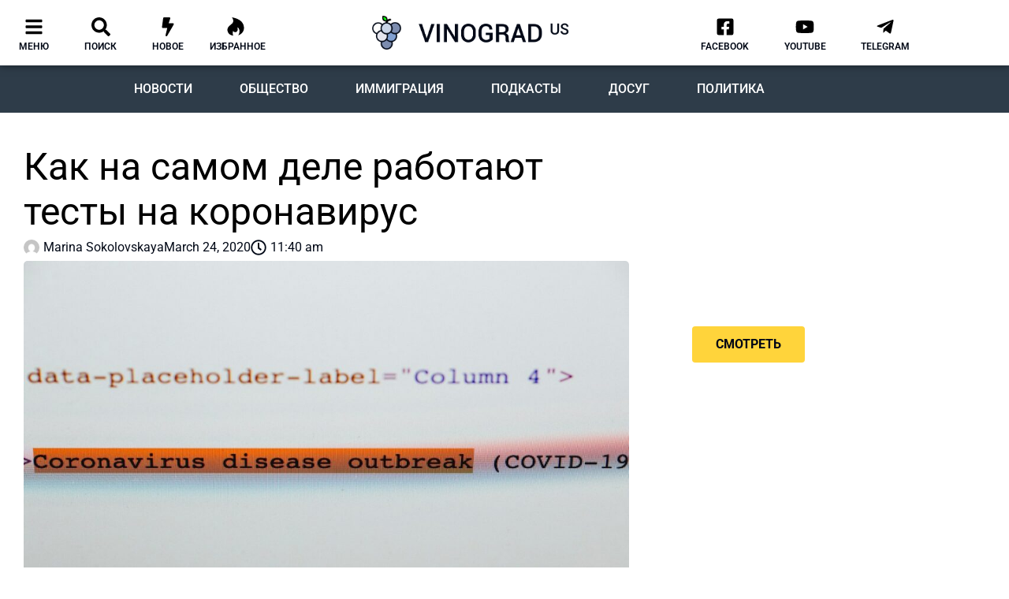

--- FILE ---
content_type: text/html; charset=UTF-8
request_url: https://vinograd.us/kak-na-samom-dele-rabotajut-testy-na-koronavirus/
body_size: 82287
content:
<!doctype html>
<html lang="en-US" prefix="og: https://ogp.me/ns#">
<head>
	<meta charset="UTF-8">
	<meta name="viewport" content="width=device-width, initial-scale=1">
	<link rel="profile" href="https://gmpg.org/xfn/11">
	
<!-- Search Engine Optimization by Rank Math - https://rankmath.com/ -->
<title>Как на самом деле работают тесты на коронавирус</title>
<meta name="description" content="И почему мы ждем результатов по 4-5 дней"/>
<meta name="robots" content="follow, index, max-snippet:-1, max-video-preview:-1, max-image-preview:large"/>
<link rel="canonical" href="https://vinograd.us/kak-na-samom-dele-rabotajut-testy-na-koronavirus/" />
<meta property="og:locale" content="en_US" />
<meta property="og:type" content="article" />
<meta property="og:title" content="Как на самом деле работают тесты на коронавирус" />
<meta property="og:description" content="И почему мы ждем результатов по 4-5 дней" />
<meta property="og:url" content="https://vinograd.us/kak-na-samom-dele-rabotajut-testy-na-koronavirus/" />
<meta property="og:site_name" content="Vinograd.us" />
<meta property="article:publisher" content="https://www.facebook.com/vinograd.usa/" />
<meta property="article:section" content="Общество" />
<meta property="og:updated_time" content="2020-03-24T11:40:42-04:00" />
<meta property="fb:app_id" content="468567710532488" />
<meta property="og:image" content="https://vinograd.us/wp-content/uploads/2020/03/markus-spiske-pw06yaflmkm-unsplash.jpg" />
<meta property="og:image:secure_url" content="https://vinograd.us/wp-content/uploads/2020/03/markus-spiske-pw06yaflmkm-unsplash.jpg" />
<meta property="og:image:width" content="1200" />
<meta property="og:image:height" content="800" />
<meta property="og:image:alt" content="Как на самом деле работают тесты на коронавирус" />
<meta property="og:image:type" content="image/jpeg" />
<meta property="article:published_time" content="2020-03-24T11:40:38-04:00" />
<meta property="article:modified_time" content="2020-03-24T11:40:42-04:00" />
<meta name="twitter:card" content="summary_large_image" />
<meta name="twitter:title" content="Как на самом деле работают тесты на коронавирус" />
<meta name="twitter:description" content="И почему мы ждем результатов по 4-5 дней" />
<meta name="twitter:image" content="https://vinograd.us/wp-content/uploads/2020/03/markus-spiske-pw06yaflmkm-unsplash.jpg" />
<meta name="twitter:label1" content="Written by" />
<meta name="twitter:data1" content="Marina Sokolovskaya" />
<meta name="twitter:label2" content="Time to read" />
<meta name="twitter:data2" content="3 minutes" />
<script type="application/ld+json" class="rank-math-schema">{"@context":"https://schema.org","@graph":[{"@type":"Organization","@id":"https://vinograd.us/#organization","name":"Vinograd.us","url":"https://vinograd.us","sameAs":["https://www.facebook.com/vinograd.usa/"]},{"@type":"WebSite","@id":"https://vinograd.us/#website","url":"https://vinograd.us","name":"Vinograd.us","publisher":{"@id":"https://vinograd.us/#organization"},"inLanguage":"en-US"},{"@type":"ImageObject","@id":"https://vinograd.us/wp-content/uploads/2020/03/markus-spiske-pw06yaflmkm-unsplash.jpg","url":"https://vinograd.us/wp-content/uploads/2020/03/markus-spiske-pw06yaflmkm-unsplash.jpg","width":"1200","height":"800","inLanguage":"en-US"},{"@type":"BreadcrumbList","@id":"https://vinograd.us/kak-na-samom-dele-rabotajut-testy-na-koronavirus/#breadcrumb","itemListElement":[{"@type":"ListItem","position":"1","item":{"@id":"https://vinograd.us","name":"\u0413\u043b\u0430\u0432\u043d\u0430\u044f"}},{"@type":"ListItem","position":"2","item":{"@id":"https://vinograd.us/category/obshestvo/","name":"\u041e\u0431\u0449\u0435\u0441\u0442\u0432\u043e"}},{"@type":"ListItem","position":"3","item":{"@id":"https://vinograd.us/kak-na-samom-dele-rabotajut-testy-na-koronavirus/","name":"\u041a\u0430\u043a \u043d\u0430 \u0441\u0430\u043c\u043e\u043c \u0434\u0435\u043b\u0435 \u0440\u0430\u0431\u043e\u0442\u0430\u044e\u0442 \u0442\u0435\u0441\u0442\u044b \u043d\u0430 \u043a\u043e\u0440\u043e\u043d\u0430\u0432\u0438\u0440\u0443\u0441"}}]},{"@type":"WebPage","@id":"https://vinograd.us/kak-na-samom-dele-rabotajut-testy-na-koronavirus/#webpage","url":"https://vinograd.us/kak-na-samom-dele-rabotajut-testy-na-koronavirus/","name":"\u041a\u0430\u043a \u043d\u0430 \u0441\u0430\u043c\u043e\u043c \u0434\u0435\u043b\u0435 \u0440\u0430\u0431\u043e\u0442\u0430\u044e\u0442 \u0442\u0435\u0441\u0442\u044b \u043d\u0430 \u043a\u043e\u0440\u043e\u043d\u0430\u0432\u0438\u0440\u0443\u0441","datePublished":"2020-03-24T11:40:38-04:00","dateModified":"2020-03-24T11:40:42-04:00","isPartOf":{"@id":"https://vinograd.us/#website"},"primaryImageOfPage":{"@id":"https://vinograd.us/wp-content/uploads/2020/03/markus-spiske-pw06yaflmkm-unsplash.jpg"},"inLanguage":"en-US","breadcrumb":{"@id":"https://vinograd.us/kak-na-samom-dele-rabotajut-testy-na-koronavirus/#breadcrumb"}},{"@type":"Person","@id":"https://vinograd.us/author/matrena0007/","name":"Marina Sokolovskaya","url":"https://vinograd.us/author/matrena0007/","image":{"@type":"ImageObject","@id":"https://secure.gravatar.com/avatar/093cf874c3b8383402838fcf7beee1aceb85794b91a23de614050bab58e9cc7e?s=96&amp;d=mm&amp;r=g","url":"https://secure.gravatar.com/avatar/093cf874c3b8383402838fcf7beee1aceb85794b91a23de614050bab58e9cc7e?s=96&amp;d=mm&amp;r=g","caption":"Marina Sokolovskaya","inLanguage":"en-US"},"sameAs":["http://vinograd.us"],"worksFor":{"@id":"https://vinograd.us/#organization"}},{"@type":"Article","headline":"\u041a\u0430\u043a \u043d\u0430 \u0441\u0430\u043c\u043e\u043c \u0434\u0435\u043b\u0435 \u0440\u0430\u0431\u043e\u0442\u0430\u044e\u0442 \u0442\u0435\u0441\u0442\u044b \u043d\u0430 \u043a\u043e\u0440\u043e\u043d\u0430\u0432\u0438\u0440\u0443\u0441","datePublished":"2020-03-24T11:40:38-04:00","dateModified":"2020-03-24T11:40:42-04:00","articleSection":"\u041c\u0435\u0434\u0438\u0446\u0438\u043d\u0430, \u041e\u0431\u0449\u0435\u0441\u0442\u0432\u043e","author":{"@id":"https://vinograd.us/author/matrena0007/","name":"Marina Sokolovskaya"},"publisher":{"@id":"https://vinograd.us/#organization"},"description":"\u0418 \u043f\u043e\u0447\u0435\u043c\u0443 \u043c\u044b \u0436\u0434\u0435\u043c \u0440\u0435\u0437\u0443\u043b\u044c\u0442\u0430\u0442\u043e\u0432 \u043f\u043e 4-5 \u0434\u043d\u0435\u0439","name":"\u041a\u0430\u043a \u043d\u0430 \u0441\u0430\u043c\u043e\u043c \u0434\u0435\u043b\u0435 \u0440\u0430\u0431\u043e\u0442\u0430\u044e\u0442 \u0442\u0435\u0441\u0442\u044b \u043d\u0430 \u043a\u043e\u0440\u043e\u043d\u0430\u0432\u0438\u0440\u0443\u0441","@id":"https://vinograd.us/kak-na-samom-dele-rabotajut-testy-na-koronavirus/#richSnippet","isPartOf":{"@id":"https://vinograd.us/kak-na-samom-dele-rabotajut-testy-na-koronavirus/#webpage"},"image":{"@id":"https://vinograd.us/wp-content/uploads/2020/03/markus-spiske-pw06yaflmkm-unsplash.jpg"},"inLanguage":"en-US","mainEntityOfPage":{"@id":"https://vinograd.us/kak-na-samom-dele-rabotajut-testy-na-koronavirus/#webpage"}}]}</script>
<!-- /Rank Math WordPress SEO plugin -->

<link rel="alternate" type="application/rss+xml" title="Vinograd.us &raquo; Feed" href="https://vinograd.us/feed/" />
<link rel="alternate" type="application/rss+xml" title="Vinograd.us &raquo; Comments Feed" href="https://vinograd.us/comments/feed/" />
<link rel="alternate" type="application/rss+xml" title="Vinograd.us &raquo; Как на самом деле работают тесты на коронавирус Comments Feed" href="https://vinograd.us/kak-na-samom-dele-rabotajut-testy-na-koronavirus/feed/" />
<link rel="alternate" title="oEmbed (JSON)" type="application/json+oembed" href="https://vinograd.us/wp-json/oembed/1.0/embed?url=https%3A%2F%2Fvinograd.us%2Fkak-na-samom-dele-rabotajut-testy-na-koronavirus%2F" />
<link rel="alternate" title="oEmbed (XML)" type="text/xml+oembed" href="https://vinograd.us/wp-json/oembed/1.0/embed?url=https%3A%2F%2Fvinograd.us%2Fkak-na-samom-dele-rabotajut-testy-na-koronavirus%2F&#038;format=xml" />

<link data-optimized="2" rel="stylesheet" href="https://vinograd.us/wp-content/litespeed/css/fb1aa8b14f11813e15b55ab292a6a925.css?ver=99f94" />
































<script src="https://vinograd.us/wp-includes/js/jquery/jquery.min.js" id="jquery-core-js"></script>
<script src="https://vinograd.us/wp-includes/js/jquery/jquery-migrate.min.js" id="jquery-migrate-js"></script>
<link rel="https://api.w.org/" href="https://vinograd.us/wp-json/" /><link rel="alternate" title="JSON" type="application/json" href="https://vinograd.us/wp-json/wp/v2/posts/33749" /><link rel="EditURI" type="application/rsd+xml" title="RSD" href="https://vinograd.us/xmlrpc.php?rsd" />

<link rel='shortlink' href='https://vinograd.us/?p=33749' />
<!-- Google Tag Manager -->
<script>(function(w,d,s,l,i){w[l]=w[l]||[];w[l].push({'gtm.start':
new Date().getTime(),event:'gtm.js'});var f=d.getElementsByTagName(s)[0],
j=d.createElement(s),dl=l!='dataLayer'?'&l='+l:'';j.async=true;j.src=
'https://www.googletagmanager.com/gtm.js?id='+i+dl;f.parentNode.insertBefore(j,f);
})(window,document,'script','dataLayer','GTM-WHLBDTH');</script>
<!-- End Google Tag Manager -->

<script data-ad-client="ca-pub-4124519893597585" async src="https://pagead2.googlesyndication.com/pagead/js/adsbygoogle.js"></script>

<meta name="facebook-domain-verification" content="05kub9wlnzxwmjrsbtvcwf0c4j27x3" /><meta name="description" content="И почему мы ждем результатов по 4-5 дней">
<meta name="generator" content="Elementor 3.34.1; features: e_font_icon_svg, additional_custom_breakpoints; settings: css_print_method-external, google_font-enabled, font_display-auto">
			
			<link rel="icon" href="https://vinograd.us/wp-content/uploads/2020/02/site_icon-150x150.png" sizes="32x32" />
<link rel="icon" href="https://vinograd.us/wp-content/uploads/2020/02/site_icon.png" sizes="192x192" />
<link rel="apple-touch-icon" href="https://vinograd.us/wp-content/uploads/2020/02/site_icon.png" />
<meta name="msapplication-TileImage" content="https://vinograd.us/wp-content/uploads/2020/02/site_icon.png" />
</head>
<body class="wp-singular post-template-default single single-post postid-33749 single-format-standard wp-custom-logo wp-embed-responsive wp-theme-hello-elementor hello-elementor-default elementor-default elementor-template-full-width elementor-kit-32588 elementor-page-9142">

<!-- Google Tag Manager (noscript) -->
<noscript><iframe data-lazyloaded="1" src="about:blank" data-src="https://www.googletagmanager.com/ns.html?id=GTM-WHLBDTH"
height="0" width="0" style="display:none;visibility:hidden"></iframe><noscript><iframe src="https://www.googletagmanager.com/ns.html?id=GTM-WHLBDTH"
height="0" width="0" style="display:none;visibility:hidden"></iframe></noscript></noscript>
<!-- End Google Tag Manager (noscript) -->

<!-- Radio -->
<script type="text/javascript" src="https://widgets.radioheart.ru/static/js/manifest.js"></script>
<script type="text/javascript" src="https://widgets.radioheart.ru/static/js/vendor.js"></script>
<script type="text/javascript" src="https://widgets.radioheart.ru/static/js/app.js"></script>
<!-- END Radio -->
<a class="skip-link screen-reader-text" href="#content">Skip to content</a>

		<header data-elementor-type="header" data-elementor-id="9961" class="elementor elementor-9961 elementor-location-header" data-elementor-post-type="elementor_library">
					<section class="elementor-section elementor-top-section elementor-element elementor-element-96308f6 elementor-section-content-middle elementor-hidden-phone elementor-section-boxed elementor-section-height-default elementor-section-height-default" data-id="96308f6" data-element_type="section" data-settings="{&quot;jet_parallax_layout_list&quot;:[{&quot;jet_parallax_layout_image&quot;:{&quot;url&quot;:&quot;&quot;,&quot;id&quot;:&quot;&quot;,&quot;size&quot;:&quot;&quot;},&quot;_id&quot;:&quot;425fa7a&quot;,&quot;jet_parallax_layout_image_tablet&quot;:{&quot;url&quot;:&quot;&quot;,&quot;id&quot;:&quot;&quot;,&quot;size&quot;:&quot;&quot;},&quot;jet_parallax_layout_image_mobile&quot;:{&quot;url&quot;:&quot;&quot;,&quot;id&quot;:&quot;&quot;,&quot;size&quot;:&quot;&quot;},&quot;jet_parallax_layout_speed&quot;:{&quot;unit&quot;:&quot;%&quot;,&quot;size&quot;:50,&quot;sizes&quot;:[]},&quot;jet_parallax_layout_type&quot;:&quot;scroll&quot;,&quot;jet_parallax_layout_direction&quot;:&quot;1&quot;,&quot;jet_parallax_layout_fx_direction&quot;:null,&quot;jet_parallax_layout_z_index&quot;:&quot;&quot;,&quot;jet_parallax_layout_bg_x&quot;:50,&quot;jet_parallax_layout_bg_x_tablet&quot;:&quot;&quot;,&quot;jet_parallax_layout_bg_x_mobile&quot;:&quot;&quot;,&quot;jet_parallax_layout_bg_y&quot;:50,&quot;jet_parallax_layout_bg_y_tablet&quot;:&quot;&quot;,&quot;jet_parallax_layout_bg_y_mobile&quot;:&quot;&quot;,&quot;jet_parallax_layout_bg_size&quot;:&quot;auto&quot;,&quot;jet_parallax_layout_bg_size_tablet&quot;:&quot;&quot;,&quot;jet_parallax_layout_bg_size_mobile&quot;:&quot;&quot;,&quot;jet_parallax_layout_animation_prop&quot;:&quot;transform&quot;,&quot;jet_parallax_layout_on&quot;:[&quot;desktop&quot;,&quot;tablet&quot;]}],&quot;background_background&quot;:&quot;classic&quot;,&quot;motion_fx_motion_fx_scrolling&quot;:&quot;yes&quot;,&quot;motion_fx_devices&quot;:[&quot;desktop&quot;],&quot;sticky&quot;:&quot;top&quot;,&quot;sticky_on&quot;:[&quot;desktop&quot;],&quot;sticky_offset&quot;:0,&quot;sticky_effects_offset&quot;:0,&quot;sticky_anchor_link_offset&quot;:0}">
						<div class="elementor-container elementor-column-gap-no">
					<div class="elementor-column elementor-col-33 elementor-top-column elementor-element elementor-element-647d99c" data-id="647d99c" data-element_type="column">
			<div class="elementor-widget-wrap elementor-element-populated">
						<section class="elementor-section elementor-inner-section elementor-element elementor-element-7b6f5c6 elementor-section-content-middle elementor-section-boxed elementor-section-height-default elementor-section-height-default" data-id="7b6f5c6" data-element_type="section" data-settings="{&quot;jet_parallax_layout_list&quot;:[{&quot;jet_parallax_layout_image&quot;:{&quot;url&quot;:&quot;&quot;,&quot;id&quot;:&quot;&quot;,&quot;size&quot;:&quot;&quot;},&quot;_id&quot;:&quot;2edae34&quot;,&quot;jet_parallax_layout_image_tablet&quot;:{&quot;url&quot;:&quot;&quot;,&quot;id&quot;:&quot;&quot;,&quot;size&quot;:&quot;&quot;},&quot;jet_parallax_layout_image_mobile&quot;:{&quot;url&quot;:&quot;&quot;,&quot;id&quot;:&quot;&quot;,&quot;size&quot;:&quot;&quot;},&quot;jet_parallax_layout_speed&quot;:{&quot;unit&quot;:&quot;%&quot;,&quot;size&quot;:50,&quot;sizes&quot;:[]},&quot;jet_parallax_layout_type&quot;:&quot;scroll&quot;,&quot;jet_parallax_layout_direction&quot;:&quot;1&quot;,&quot;jet_parallax_layout_fx_direction&quot;:null,&quot;jet_parallax_layout_z_index&quot;:&quot;&quot;,&quot;jet_parallax_layout_bg_x&quot;:50,&quot;jet_parallax_layout_bg_x_tablet&quot;:&quot;&quot;,&quot;jet_parallax_layout_bg_x_mobile&quot;:&quot;&quot;,&quot;jet_parallax_layout_bg_y&quot;:50,&quot;jet_parallax_layout_bg_y_tablet&quot;:&quot;&quot;,&quot;jet_parallax_layout_bg_y_mobile&quot;:&quot;&quot;,&quot;jet_parallax_layout_bg_size&quot;:&quot;auto&quot;,&quot;jet_parallax_layout_bg_size_tablet&quot;:&quot;&quot;,&quot;jet_parallax_layout_bg_size_mobile&quot;:&quot;&quot;,&quot;jet_parallax_layout_animation_prop&quot;:&quot;transform&quot;,&quot;jet_parallax_layout_on&quot;:[&quot;desktop&quot;,&quot;tablet&quot;]}]}">
						<div class="elementor-container elementor-column-gap-default">
					<div class="elementor-column elementor-col-20 elementor-inner-column elementor-element elementor-element-c521042" data-id="c521042" data-element_type="column">
			<div class="elementor-widget-wrap elementor-element-populated">
						<div class="elementor-element elementor-element-ea46858 elementor-view-default elementor-widget elementor-widget-icon" data-id="ea46858" data-element_type="widget" data-widget_type="icon.default">
				<div class="elementor-widget-container">
							<div class="elementor-icon-wrapper">
			<a class="elementor-icon" href="#elementor-action%3Aaction%3Dpopup%3Aopen%26settings%3DeyJpZCI6Ijg0ODQiLCJ0b2dnbGUiOmZhbHNlfQ%3D%3D">
			<svg aria-hidden="true" class="e-font-icon-svg e-fas-bars" viewBox="0 0 448 512" xmlns="http://www.w3.org/2000/svg"><path d="M16 132h416c8.837 0 16-7.163 16-16V76c0-8.837-7.163-16-16-16H16C7.163 60 0 67.163 0 76v40c0 8.837 7.163 16 16 16zm0 160h416c8.837 0 16-7.163 16-16v-40c0-8.837-7.163-16-16-16H16c-8.837 0-16 7.163-16 16v40c0 8.837 7.163 16 16 16zm0 160h416c8.837 0 16-7.163 16-16v-40c0-8.837-7.163-16-16-16H16c-8.837 0-16 7.163-16 16v40c0 8.837 7.163 16 16 16z"></path></svg>			</a>
		</div>
						</div>
				</div>
				<div class="elementor-element elementor-element-0031d63 elementor-widget elementor-widget-heading" data-id="0031d63" data-element_type="widget" data-widget_type="heading.default">
				<div class="elementor-widget-container">
					<div class="elementor-heading-title elementor-size-default"><a href="#elementor-action%3Aaction%3Dpopup%3Aopen%26settings%3DeyJpZCI6Ijg0ODQiLCJ0b2dnbGUiOmZhbHNlfQ%3D%3D">меню</a></div>				</div>
				</div>
					</div>
		</div>
				<div class="elementor-column elementor-col-20 elementor-inner-column elementor-element elementor-element-fa013ed" data-id="fa013ed" data-element_type="column">
			<div class="elementor-widget-wrap elementor-element-populated">
						<div class="elementor-element elementor-element-2b38187 elementor-view-default elementor-widget elementor-widget-icon" data-id="2b38187" data-element_type="widget" data-widget_type="icon.default">
				<div class="elementor-widget-container">
							<div class="elementor-icon-wrapper">
			<a class="elementor-icon" href="#elementor-action%3Aaction%3Dpopup%3Aopen%26settings%3DeyJpZCI6IjM1ODMxIiwidG9nZ2xlIjpmYWxzZX0%3D">
			<svg aria-hidden="true" class="e-font-icon-svg e-fas-search" viewBox="0 0 512 512" xmlns="http://www.w3.org/2000/svg"><path d="M505 442.7L405.3 343c-4.5-4.5-10.6-7-17-7H372c27.6-35.3 44-79.7 44-128C416 93.1 322.9 0 208 0S0 93.1 0 208s93.1 208 208 208c48.3 0 92.7-16.4 128-44v16.3c0 6.4 2.5 12.5 7 17l99.7 99.7c9.4 9.4 24.6 9.4 33.9 0l28.3-28.3c9.4-9.4 9.4-24.6.1-34zM208 336c-70.7 0-128-57.2-128-128 0-70.7 57.2-128 128-128 70.7 0 128 57.2 128 128 0 70.7-57.2 128-128 128z"></path></svg>			</a>
		</div>
						</div>
				</div>
				<div class="elementor-element elementor-element-7f87d5f elementor-widget elementor-widget-heading" data-id="7f87d5f" data-element_type="widget" data-widget_type="heading.default">
				<div class="elementor-widget-container">
					<div class="elementor-heading-title elementor-size-default"><a href="#elementor-action%3Aaction%3Dpopup%3Aopen%26settings%3DeyJpZCI6IjM1ODMxIiwidG9nZ2xlIjpmYWxzZX0%3D">поиск</a></div>				</div>
				</div>
					</div>
		</div>
				<div class="elementor-column elementor-col-20 elementor-inner-column elementor-element elementor-element-4c8cf50" data-id="4c8cf50" data-element_type="column">
			<div class="elementor-widget-wrap elementor-element-populated">
						<div class="elementor-element elementor-element-5445a0a elementor-view-default elementor-widget elementor-widget-icon" data-id="5445a0a" data-element_type="widget" data-widget_type="icon.default">
				<div class="elementor-widget-container">
							<div class="elementor-icon-wrapper">
			<a class="elementor-icon" href="https://vinograd.us/novoe/">
			<svg aria-hidden="true" class="e-font-icon-svg e-fas-bolt" viewBox="0 0 320 512" xmlns="http://www.w3.org/2000/svg"><path d="M296 160H180.6l42.6-129.8C227.2 15 215.7 0 200 0H56C44 0 33.8 8.9 32.2 20.8l-32 240C-1.7 275.2 9.5 288 24 288h118.7L96.6 482.5c-3.6 15.2 8 29.5 23.3 29.5 8.4 0 16.4-4.4 20.8-12l176-304c9.3-15.9-2.2-36-20.7-36z"></path></svg>			</a>
		</div>
						</div>
				</div>
				<div class="elementor-element elementor-element-29d0573 elementor-widget elementor-widget-heading" data-id="29d0573" data-element_type="widget" data-widget_type="heading.default">
				<div class="elementor-widget-container">
					<div class="elementor-heading-title elementor-size-default"><a href="https://vinograd.us/novoe/">новое</a></div>				</div>
				</div>
					</div>
		</div>
				<div class="elementor-column elementor-col-20 elementor-inner-column elementor-element elementor-element-e9f097e" data-id="e9f097e" data-element_type="column">
			<div class="elementor-widget-wrap elementor-element-populated">
						<div class="elementor-element elementor-element-7f57a66 elementor-view-default elementor-widget elementor-widget-icon" data-id="7f57a66" data-element_type="widget" data-widget_type="icon.default">
				<div class="elementor-widget-container">
							<div class="elementor-icon-wrapper">
			<a class="elementor-icon" href="https://vinograd.us/izbrannoe/">
			<svg aria-hidden="true" class="e-font-icon-svg e-fab-hotjar" viewBox="0 0 448 512" xmlns="http://www.w3.org/2000/svg"><path d="M414.9 161.5C340.2 29 121.1 0 121.1 0S222.2 110.4 93 197.7C11.3 252.8-21 324.4 14 402.6c26.8 59.9 83.5 84.3 144.6 93.4-29.2-55.1-6.6-122.4-4.1-129.6 57.1 86.4 165 0 110.8-93.9 71 15.4 81.6 138.6 27.1 215.5 80.5-25.3 134.1-88.9 148.8-145.6 15.5-59.3 3.7-127.9-26.3-180.9z"></path></svg>			</a>
		</div>
						</div>
				</div>
				<div class="elementor-element elementor-element-1bc0fa0 elementor-widget elementor-widget-heading" data-id="1bc0fa0" data-element_type="widget" data-widget_type="heading.default">
				<div class="elementor-widget-container">
					<div class="elementor-heading-title elementor-size-default"><a href="https://vinograd.us/izbrannoe/">Избранное</a></div>				</div>
				</div>
					</div>
		</div>
				<div class="elementor-column elementor-col-20 elementor-inner-column elementor-element elementor-element-63b41cb elementor-hidden-desktop" data-id="63b41cb" data-element_type="column">
			<div class="elementor-widget-wrap elementor-element-populated">
						<div class="elementor-element elementor-element-bf49da9 elementor-view-default elementor-widget elementor-widget-icon" data-id="bf49da9" data-element_type="widget" data-widget_type="icon.default">
				<div class="elementor-widget-container">
							<div class="elementor-icon-wrapper">
			<a class="elementor-icon" href="#elementor-action%3Aaction%3Dpopup%3Aopen%26settings%3DeyJpZCI6Ijg0ODQiLCJ0b2dnbGUiOmZhbHNlfQ%3D%3D">
			<svg aria-hidden="true" class="e-font-icon-svg e-fas-microphone-alt" viewBox="0 0 352 512" xmlns="http://www.w3.org/2000/svg"><path d="M336 192h-16c-8.84 0-16 7.16-16 16v48c0 74.8-64.49 134.82-140.79 127.38C96.71 376.89 48 317.11 48 250.3V208c0-8.84-7.16-16-16-16H16c-8.84 0-16 7.16-16 16v40.16c0 89.64 63.97 169.55 152 181.69V464H96c-8.84 0-16 7.16-16 16v16c0 8.84 7.16 16 16 16h160c8.84 0 16-7.16 16-16v-16c0-8.84-7.16-16-16-16h-56v-33.77C285.71 418.47 352 344.9 352 256v-48c0-8.84-7.16-16-16-16zM176 352c53.02 0 96-42.98 96-96h-85.33c-5.89 0-10.67-3.58-10.67-8v-16c0-4.42 4.78-8 10.67-8H272v-32h-85.33c-5.89 0-10.67-3.58-10.67-8v-16c0-4.42 4.78-8 10.67-8H272v-32h-85.33c-5.89 0-10.67-3.58-10.67-8v-16c0-4.42 4.78-8 10.67-8H272c0-53.02-42.98-96-96-96S80 42.98 80 96v160c0 53.02 42.98 96 96 96z"></path></svg>			</a>
		</div>
						</div>
				</div>
				<div class="elementor-element elementor-element-52e88f1 elementor-widget elementor-widget-heading" data-id="52e88f1" data-element_type="widget" data-widget_type="heading.default">
				<div class="elementor-widget-container">
					<div class="elementor-heading-title elementor-size-default">радио</div>				</div>
				</div>
					</div>
		</div>
					</div>
		</section>
					</div>
		</div>
				<div class="elementor-column elementor-col-33 elementor-top-column elementor-element elementor-element-aeff804" data-id="aeff804" data-element_type="column">
			<div class="elementor-widget-wrap elementor-element-populated">
						<div class="elementor-element elementor-element-2eadad1 elementor-widget elementor-widget-image" data-id="2eadad1" data-element_type="widget" data-widget_type="image.default">
				<div class="elementor-widget-container">
																<a href="https://vinograd.us">
							<img data-lazyloaded="1" src="[data-uri]" loading="lazy" width="699" height="120" data-src="https://vinograd.us/wp-content/uploads/2019/08/logo_vinograd.png" class="attachment-medium_large size-medium_large wp-image-34191" alt="" /><noscript><img loading="lazy" width="699" height="120" src="https://vinograd.us/wp-content/uploads/2019/08/logo_vinograd.png" class="attachment-medium_large size-medium_large wp-image-34191" alt="" /></noscript>								</a>
															</div>
				</div>
					</div>
		</div>
				<div class="elementor-column elementor-col-33 elementor-top-column elementor-element elementor-element-852264a" data-id="852264a" data-element_type="column">
			<div class="elementor-widget-wrap elementor-element-populated">
						<section class="elementor-section elementor-inner-section elementor-element elementor-element-6f3d081 elementor-section-content-middle elementor-section-boxed elementor-section-height-default elementor-section-height-default" data-id="6f3d081" data-element_type="section" data-settings="{&quot;jet_parallax_layout_list&quot;:[{&quot;jet_parallax_layout_image&quot;:{&quot;url&quot;:&quot;&quot;,&quot;id&quot;:&quot;&quot;,&quot;size&quot;:&quot;&quot;},&quot;_id&quot;:&quot;2edae34&quot;,&quot;jet_parallax_layout_image_tablet&quot;:{&quot;url&quot;:&quot;&quot;,&quot;id&quot;:&quot;&quot;,&quot;size&quot;:&quot;&quot;},&quot;jet_parallax_layout_image_mobile&quot;:{&quot;url&quot;:&quot;&quot;,&quot;id&quot;:&quot;&quot;,&quot;size&quot;:&quot;&quot;},&quot;jet_parallax_layout_speed&quot;:{&quot;unit&quot;:&quot;%&quot;,&quot;size&quot;:50,&quot;sizes&quot;:[]},&quot;jet_parallax_layout_type&quot;:&quot;scroll&quot;,&quot;jet_parallax_layout_direction&quot;:&quot;1&quot;,&quot;jet_parallax_layout_fx_direction&quot;:null,&quot;jet_parallax_layout_z_index&quot;:&quot;&quot;,&quot;jet_parallax_layout_bg_x&quot;:50,&quot;jet_parallax_layout_bg_x_tablet&quot;:&quot;&quot;,&quot;jet_parallax_layout_bg_x_mobile&quot;:&quot;&quot;,&quot;jet_parallax_layout_bg_y&quot;:50,&quot;jet_parallax_layout_bg_y_tablet&quot;:&quot;&quot;,&quot;jet_parallax_layout_bg_y_mobile&quot;:&quot;&quot;,&quot;jet_parallax_layout_bg_size&quot;:&quot;auto&quot;,&quot;jet_parallax_layout_bg_size_tablet&quot;:&quot;&quot;,&quot;jet_parallax_layout_bg_size_mobile&quot;:&quot;&quot;,&quot;jet_parallax_layout_animation_prop&quot;:&quot;transform&quot;,&quot;jet_parallax_layout_on&quot;:[&quot;desktop&quot;,&quot;tablet&quot;]}]}">
						<div class="elementor-container elementor-column-gap-default">
					<div class="elementor-column elementor-col-20 elementor-inner-column elementor-element elementor-element-2f7407e" data-id="2f7407e" data-element_type="column">
			<div class="elementor-widget-wrap">
							</div>
		</div>
				<div class="elementor-column elementor-col-20 elementor-inner-column elementor-element elementor-element-432019d elementor-hidden-desktop" data-id="432019d" data-element_type="column">
			<div class="elementor-widget-wrap">
							</div>
		</div>
				<div class="elementor-column elementor-col-20 elementor-inner-column elementor-element elementor-element-eebaf4c" data-id="eebaf4c" data-element_type="column">
			<div class="elementor-widget-wrap elementor-element-populated">
						<div class="elementor-element elementor-element-5f90d7b elementor-view-default elementor-widget elementor-widget-icon" data-id="5f90d7b" data-element_type="widget" data-widget_type="icon.default">
				<div class="elementor-widget-container">
							<div class="elementor-icon-wrapper">
			<a class="elementor-icon" href="https://www.facebook.com/vinograd.usa">
			<svg aria-hidden="true" class="e-font-icon-svg e-fab-facebook-square" viewBox="0 0 448 512" xmlns="http://www.w3.org/2000/svg"><path d="M400 32H48A48 48 0 0 0 0 80v352a48 48 0 0 0 48 48h137.25V327.69h-63V256h63v-54.64c0-62.15 37-96.48 93.67-96.48 27.14 0 55.52 4.84 55.52 4.84v61h-31.27c-30.81 0-40.42 19.12-40.42 38.73V256h68.78l-11 71.69h-57.78V480H400a48 48 0 0 0 48-48V80a48 48 0 0 0-48-48z"></path></svg>			</a>
		</div>
						</div>
				</div>
				<div class="elementor-element elementor-element-8761726 elementor-widget elementor-widget-heading" data-id="8761726" data-element_type="widget" data-widget_type="heading.default">
				<div class="elementor-widget-container">
					<div class="elementor-heading-title elementor-size-default"><a href="https://www.facebook.com/vinograd.usa">Facebook</a></div>				</div>
				</div>
					</div>
		</div>
				<div class="elementor-column elementor-col-20 elementor-inner-column elementor-element elementor-element-6f1a4eb" data-id="6f1a4eb" data-element_type="column">
			<div class="elementor-widget-wrap elementor-element-populated">
						<div class="elementor-element elementor-element-dfc471f elementor-view-default elementor-widget elementor-widget-icon" data-id="dfc471f" data-element_type="widget" data-widget_type="icon.default">
				<div class="elementor-widget-container">
							<div class="elementor-icon-wrapper">
			<a class="elementor-icon" href="https://www.youtube.com/c/VINOGRADus">
			<svg aria-hidden="true" class="e-font-icon-svg e-fab-youtube" viewBox="0 0 576 512" xmlns="http://www.w3.org/2000/svg"><path d="M549.655 124.083c-6.281-23.65-24.787-42.276-48.284-48.597C458.781 64 288 64 288 64S117.22 64 74.629 75.486c-23.497 6.322-42.003 24.947-48.284 48.597-11.412 42.867-11.412 132.305-11.412 132.305s0 89.438 11.412 132.305c6.281 23.65 24.787 41.5 48.284 47.821C117.22 448 288 448 288 448s170.78 0 213.371-11.486c23.497-6.321 42.003-24.171 48.284-47.821 11.412-42.867 11.412-132.305 11.412-132.305s0-89.438-11.412-132.305zm-317.51 213.508V175.185l142.739 81.205-142.739 81.201z"></path></svg>			</a>
		</div>
						</div>
				</div>
				<div class="elementor-element elementor-element-04db3f6 elementor-widget elementor-widget-heading" data-id="04db3f6" data-element_type="widget" data-widget_type="heading.default">
				<div class="elementor-widget-container">
					<div class="elementor-heading-title elementor-size-default"><a href="https://www.youtube.com/c/VINOGRADus">Youtube</a></div>				</div>
				</div>
					</div>
		</div>
				<div class="elementor-column elementor-col-20 elementor-inner-column elementor-element elementor-element-0a7867a" data-id="0a7867a" data-element_type="column">
			<div class="elementor-widget-wrap elementor-element-populated">
						<div class="elementor-element elementor-element-7a3e69e elementor-view-default elementor-widget elementor-widget-icon" data-id="7a3e69e" data-element_type="widget" data-widget_type="icon.default">
				<div class="elementor-widget-container">
							<div class="elementor-icon-wrapper">
			<a class="elementor-icon" href="https://t.me/vinograd_us">
			<svg aria-hidden="true" class="e-font-icon-svg e-fab-telegram-plane" viewBox="0 0 448 512" xmlns="http://www.w3.org/2000/svg"><path d="M446.7 98.6l-67.6 318.8c-5.1 22.5-18.4 28.1-37.3 17.5l-103-75.9-49.7 47.8c-5.5 5.5-10.1 10.1-20.7 10.1l7.4-104.9 190.9-172.5c8.3-7.4-1.8-11.5-12.9-4.1L117.8 284 16.2 252.2c-22.1-6.9-22.5-22.1 4.6-32.7L418.2 66.4c18.4-6.9 34.5 4.1 28.5 32.2z"></path></svg>			</a>
		</div>
						</div>
				</div>
				<div class="elementor-element elementor-element-4e42f27 elementor-widget elementor-widget-heading" data-id="4e42f27" data-element_type="widget" data-widget_type="heading.default">
				<div class="elementor-widget-container">
					<div class="elementor-heading-title elementor-size-default"><a href="https://t.me/vinograd_us">Telegram</a></div>				</div>
				</div>
					</div>
		</div>
					</div>
		</section>
					</div>
		</div>
					</div>
		</section>
				<section class="elementor-section elementor-top-section elementor-element elementor-element-d25f021 elementor-section-content-middle elementor-hidden-phone elementor-section-boxed elementor-section-height-default elementor-section-height-default" data-id="d25f021" data-element_type="section" data-settings="{&quot;background_background&quot;:&quot;classic&quot;,&quot;jet_parallax_layout_list&quot;:[{&quot;jet_parallax_layout_image&quot;:{&quot;url&quot;:&quot;&quot;,&quot;id&quot;:&quot;&quot;,&quot;size&quot;:&quot;&quot;},&quot;_id&quot;:&quot;425fa7a&quot;,&quot;jet_parallax_layout_image_tablet&quot;:{&quot;url&quot;:&quot;&quot;,&quot;id&quot;:&quot;&quot;,&quot;size&quot;:&quot;&quot;},&quot;jet_parallax_layout_image_mobile&quot;:{&quot;url&quot;:&quot;&quot;,&quot;id&quot;:&quot;&quot;,&quot;size&quot;:&quot;&quot;},&quot;jet_parallax_layout_speed&quot;:{&quot;unit&quot;:&quot;%&quot;,&quot;size&quot;:50,&quot;sizes&quot;:[]},&quot;jet_parallax_layout_type&quot;:&quot;scroll&quot;,&quot;jet_parallax_layout_direction&quot;:&quot;1&quot;,&quot;jet_parallax_layout_fx_direction&quot;:null,&quot;jet_parallax_layout_z_index&quot;:&quot;&quot;,&quot;jet_parallax_layout_bg_x&quot;:50,&quot;jet_parallax_layout_bg_x_tablet&quot;:&quot;&quot;,&quot;jet_parallax_layout_bg_x_mobile&quot;:&quot;&quot;,&quot;jet_parallax_layout_bg_y&quot;:50,&quot;jet_parallax_layout_bg_y_tablet&quot;:&quot;&quot;,&quot;jet_parallax_layout_bg_y_mobile&quot;:&quot;&quot;,&quot;jet_parallax_layout_bg_size&quot;:&quot;auto&quot;,&quot;jet_parallax_layout_bg_size_tablet&quot;:&quot;&quot;,&quot;jet_parallax_layout_bg_size_mobile&quot;:&quot;&quot;,&quot;jet_parallax_layout_animation_prop&quot;:&quot;transform&quot;,&quot;jet_parallax_layout_on&quot;:[&quot;desktop&quot;,&quot;tablet&quot;]}]}">
						<div class="elementor-container elementor-column-gap-no">
					<div class="elementor-column elementor-col-100 elementor-top-column elementor-element elementor-element-702c9d1" data-id="702c9d1" data-element_type="column">
			<div class="elementor-widget-wrap elementor-element-populated">
						<div class="elementor-element elementor-element-faa659a elementor-nav-menu__align-center elementor-nav-menu--dropdown-none elementor-widget elementor-widget-nav-menu" data-id="faa659a" data-element_type="widget" data-settings="{&quot;layout&quot;:&quot;horizontal&quot;,&quot;submenu_icon&quot;:{&quot;value&quot;:&quot;&lt;svg aria-hidden=\&quot;true\&quot; class=\&quot;e-font-icon-svg e-fas-caret-down\&quot; viewBox=\&quot;0 0 320 512\&quot; xmlns=\&quot;http:\/\/www.w3.org\/2000\/svg\&quot;&gt;&lt;path d=\&quot;M31.3 192h257.3c17.8 0 26.7 21.5 14.1 34.1L174.1 354.8c-7.8 7.8-20.5 7.8-28.3 0L17.2 226.1C4.6 213.5 13.5 192 31.3 192z\&quot;&gt;&lt;\/path&gt;&lt;\/svg&gt;&quot;,&quot;library&quot;:&quot;fa-solid&quot;}}" data-widget_type="nav-menu.default">
				<div class="elementor-widget-container">
								<nav aria-label="Menu" class="elementor-nav-menu--main elementor-nav-menu__container elementor-nav-menu--layout-horizontal e--pointer-background e--animation-fade">
				<ul id="menu-1-faa659a" class="elementor-nav-menu"><li class="menu-item menu-item-type-post_type menu-item-object-page menu-item-34701"><a href="https://vinograd.us/novosti/" class="elementor-item">Новости</a></li>
<li class="menu-item menu-item-type-post_type menu-item-object-page menu-item-34702"><a href="https://vinograd.us/obshhestvo/" class="elementor-item">Общество</a></li>
<li class="menu-item menu-item-type-post_type menu-item-object-page menu-item-34703"><a href="https://vinograd.us/immigracija/" class="elementor-item">Иммиграция</a></li>
<li class="menu-item menu-item-type-post_type menu-item-object-page menu-item-37090"><a href="https://vinograd.us/podkast/" class="elementor-item">Подкасты</a></li>
<li class="menu-item menu-item-type-post_type menu-item-object-page menu-item-34704"><a href="https://vinograd.us/dosug/" class="elementor-item">Досуг</a></li>
<li class="menu-item menu-item-type-post_type menu-item-object-page menu-item-34700"><a href="https://vinograd.us/politika/" class="elementor-item">Политика</a></li>
</ul>			</nav>
						<nav class="elementor-nav-menu--dropdown elementor-nav-menu__container" aria-hidden="true">
				<ul id="menu-2-faa659a" class="elementor-nav-menu"><li class="menu-item menu-item-type-post_type menu-item-object-page menu-item-34701"><a href="https://vinograd.us/novosti/" class="elementor-item" tabindex="-1">Новости</a></li>
<li class="menu-item menu-item-type-post_type menu-item-object-page menu-item-34702"><a href="https://vinograd.us/obshhestvo/" class="elementor-item" tabindex="-1">Общество</a></li>
<li class="menu-item menu-item-type-post_type menu-item-object-page menu-item-34703"><a href="https://vinograd.us/immigracija/" class="elementor-item" tabindex="-1">Иммиграция</a></li>
<li class="menu-item menu-item-type-post_type menu-item-object-page menu-item-37090"><a href="https://vinograd.us/podkast/" class="elementor-item" tabindex="-1">Подкасты</a></li>
<li class="menu-item menu-item-type-post_type menu-item-object-page menu-item-34704"><a href="https://vinograd.us/dosug/" class="elementor-item" tabindex="-1">Досуг</a></li>
<li class="menu-item menu-item-type-post_type menu-item-object-page menu-item-34700"><a href="https://vinograd.us/politika/" class="elementor-item" tabindex="-1">Политика</a></li>
</ul>			</nav>
						</div>
				</div>
					</div>
		</div>
					</div>
		</section>
				<section class="elementor-section elementor-top-section elementor-element elementor-element-5dca861 elementor-section-content-middle elementor-hidden-desktop elementor-hidden-tablet elementor-section-boxed elementor-section-height-default elementor-section-height-default" data-id="5dca861" data-element_type="section" data-settings="{&quot;background_background&quot;:&quot;classic&quot;,&quot;jet_parallax_layout_list&quot;:[{&quot;jet_parallax_layout_image&quot;:{&quot;url&quot;:&quot;&quot;,&quot;id&quot;:&quot;&quot;,&quot;size&quot;:&quot;&quot;},&quot;_id&quot;:&quot;1b36085&quot;,&quot;jet_parallax_layout_image_tablet&quot;:{&quot;url&quot;:&quot;&quot;,&quot;id&quot;:&quot;&quot;,&quot;size&quot;:&quot;&quot;},&quot;jet_parallax_layout_image_mobile&quot;:{&quot;url&quot;:&quot;&quot;,&quot;id&quot;:&quot;&quot;,&quot;size&quot;:&quot;&quot;},&quot;jet_parallax_layout_speed&quot;:{&quot;unit&quot;:&quot;%&quot;,&quot;size&quot;:50,&quot;sizes&quot;:[]},&quot;jet_parallax_layout_type&quot;:&quot;scroll&quot;,&quot;jet_parallax_layout_direction&quot;:&quot;1&quot;,&quot;jet_parallax_layout_fx_direction&quot;:null,&quot;jet_parallax_layout_z_index&quot;:&quot;&quot;,&quot;jet_parallax_layout_bg_x&quot;:50,&quot;jet_parallax_layout_bg_x_tablet&quot;:&quot;&quot;,&quot;jet_parallax_layout_bg_x_mobile&quot;:&quot;&quot;,&quot;jet_parallax_layout_bg_y&quot;:50,&quot;jet_parallax_layout_bg_y_tablet&quot;:&quot;&quot;,&quot;jet_parallax_layout_bg_y_mobile&quot;:&quot;&quot;,&quot;jet_parallax_layout_bg_size&quot;:&quot;auto&quot;,&quot;jet_parallax_layout_bg_size_tablet&quot;:&quot;&quot;,&quot;jet_parallax_layout_bg_size_mobile&quot;:&quot;&quot;,&quot;jet_parallax_layout_animation_prop&quot;:&quot;transform&quot;,&quot;jet_parallax_layout_on&quot;:[&quot;desktop&quot;,&quot;tablet&quot;]}]}">
						<div class="elementor-container elementor-column-gap-default">
					<div class="elementor-column elementor-col-33 elementor-top-column elementor-element elementor-element-1bdb833" data-id="1bdb833" data-element_type="column">
			<div class="elementor-widget-wrap elementor-element-populated">
						<div class="elementor-element elementor-element-dc32370 elementor-view-default elementor-widget elementor-widget-icon" data-id="dc32370" data-element_type="widget" data-widget_type="icon.default">
				<div class="elementor-widget-container">
							<div class="elementor-icon-wrapper">
			<a class="elementor-icon" href="#elementor-action%3Aaction%3Dpopup%3Aopen%26settings%3DeyJpZCI6Ijg0ODUiLCJ0b2dnbGUiOmZhbHNlfQ%3D%3D">
			<svg xmlns="http://www.w3.org/2000/svg" width="30" height="24" viewBox="0 0 30 24"><g fill="#010816" fill-rule="evenodd"><path d="M0 0H30V4H0zM0 10H20V14H0zM0 20H30V24H0z"></path></g></svg>			</a>
		</div>
						</div>
				</div>
				<div class="elementor-element elementor-element-02e6aaf elementor-widget elementor-widget-heading" data-id="02e6aaf" data-element_type="widget" data-widget_type="heading.default">
				<div class="elementor-widget-container">
					<span class="elementor-heading-title elementor-size-default"><a href="#elementor-action%3Aaction%3Dpopup%3Aopen%26settings%3DeyJpZCI6Ijg0ODUiLCJ0b2dnbGUiOmZhbHNlfQ%3D%3D">меню</a></span>				</div>
				</div>
					</div>
		</div>
				<div class="elementor-column elementor-col-33 elementor-top-column elementor-element elementor-element-27a9cb9" data-id="27a9cb9" data-element_type="column">
			<div class="elementor-widget-wrap elementor-element-populated">
						<div class="elementor-element elementor-element-c77c4a2 elementor-widget elementor-widget-image" data-id="c77c4a2" data-element_type="widget" data-widget_type="image.default">
				<div class="elementor-widget-container">
																<a href="https://vinograd.us">
							<img data-lazyloaded="1" src="[data-uri]" loading="lazy" width="699" height="120" data-src="https://vinograd.us/wp-content/uploads/2019/08/logo_vinograd.png" class="attachment-medium_large size-medium_large wp-image-34191" alt="" /><noscript><img loading="lazy" width="699" height="120" src="https://vinograd.us/wp-content/uploads/2019/08/logo_vinograd.png" class="attachment-medium_large size-medium_large wp-image-34191" alt="" /></noscript>								</a>
															</div>
				</div>
					</div>
		</div>
				<div class="elementor-column elementor-col-33 elementor-top-column elementor-element elementor-element-ab2b4da" data-id="ab2b4da" data-element_type="column">
			<div class="elementor-widget-wrap elementor-element-populated">
						<div class="elementor-element elementor-element-ee92c91 elementor-view-default elementor-widget elementor-widget-icon" data-id="ee92c91" data-element_type="widget" data-widget_type="icon.default">
				<div class="elementor-widget-container">
							<div class="elementor-icon-wrapper">
			<a class="elementor-icon" href="#elementor-action%3Aaction%3Dpopup%3Aopen%26settings%3DeyJpZCI6IjM1ODMxIiwidG9nZ2xlIjpmYWxzZX0%3D">
			<svg aria-hidden="true" class="e-font-icon-svg e-fas-search" viewBox="0 0 512 512" xmlns="http://www.w3.org/2000/svg"><path d="M505 442.7L405.3 343c-4.5-4.5-10.6-7-17-7H372c27.6-35.3 44-79.7 44-128C416 93.1 322.9 0 208 0S0 93.1 0 208s93.1 208 208 208c48.3 0 92.7-16.4 128-44v16.3c0 6.4 2.5 12.5 7 17l99.7 99.7c9.4 9.4 24.6 9.4 33.9 0l28.3-28.3c9.4-9.4 9.4-24.6.1-34zM208 336c-70.7 0-128-57.2-128-128 0-70.7 57.2-128 128-128 70.7 0 128 57.2 128 128 0 70.7-57.2 128-128 128z"></path></svg>			</a>
		</div>
						</div>
				</div>
				<div class="elementor-element elementor-element-280c727 elementor-widget elementor-widget-heading" data-id="280c727" data-element_type="widget" data-widget_type="heading.default">
				<div class="elementor-widget-container">
					<span class="elementor-heading-title elementor-size-default"><a href="#elementor-action%3Aaction%3Dpopup%3Aopen%26settings%3DeyJpZCI6IjM1ODMxIiwidG9nZ2xlIjpmYWxzZX0%3D">поиск</a></span>				</div>
				</div>
					</div>
		</div>
					</div>
		</section>
				<section class="elementor-section elementor-top-section elementor-element elementor-element-65b3cbd elementor-hidden-desktop elementor-hidden-tablet elementor-section-boxed elementor-section-height-default elementor-section-height-default" data-id="65b3cbd" data-element_type="section" data-settings="{&quot;jet_parallax_layout_list&quot;:[{&quot;jet_parallax_layout_image&quot;:{&quot;url&quot;:&quot;&quot;,&quot;id&quot;:&quot;&quot;,&quot;size&quot;:&quot;&quot;},&quot;_id&quot;:&quot;7b114d8&quot;,&quot;jet_parallax_layout_image_tablet&quot;:{&quot;url&quot;:&quot;&quot;,&quot;id&quot;:&quot;&quot;,&quot;size&quot;:&quot;&quot;},&quot;jet_parallax_layout_image_mobile&quot;:{&quot;url&quot;:&quot;&quot;,&quot;id&quot;:&quot;&quot;,&quot;size&quot;:&quot;&quot;},&quot;jet_parallax_layout_speed&quot;:{&quot;unit&quot;:&quot;%&quot;,&quot;size&quot;:50,&quot;sizes&quot;:[]},&quot;jet_parallax_layout_type&quot;:&quot;scroll&quot;,&quot;jet_parallax_layout_direction&quot;:&quot;1&quot;,&quot;jet_parallax_layout_fx_direction&quot;:null,&quot;jet_parallax_layout_z_index&quot;:&quot;&quot;,&quot;jet_parallax_layout_bg_x&quot;:50,&quot;jet_parallax_layout_bg_x_tablet&quot;:&quot;&quot;,&quot;jet_parallax_layout_bg_x_mobile&quot;:&quot;&quot;,&quot;jet_parallax_layout_bg_y&quot;:50,&quot;jet_parallax_layout_bg_y_tablet&quot;:&quot;&quot;,&quot;jet_parallax_layout_bg_y_mobile&quot;:&quot;&quot;,&quot;jet_parallax_layout_bg_size&quot;:&quot;auto&quot;,&quot;jet_parallax_layout_bg_size_tablet&quot;:&quot;&quot;,&quot;jet_parallax_layout_bg_size_mobile&quot;:&quot;&quot;,&quot;jet_parallax_layout_animation_prop&quot;:&quot;transform&quot;,&quot;jet_parallax_layout_on&quot;:[&quot;desktop&quot;,&quot;tablet&quot;]}],&quot;background_background&quot;:&quot;classic&quot;}">
						<div class="elementor-container elementor-column-gap-no">
					<div class="elementor-column elementor-col-100 elementor-top-column elementor-element elementor-element-2197487" data-id="2197487" data-element_type="column" data-settings="{&quot;background_background&quot;:&quot;classic&quot;}">
			<div class="elementor-widget-wrap elementor-element-populated">
						<div class="elementor-element elementor-element-ea3c347 elementor-nav-menu__align-start elementor-nav-menu--dropdown-none elementor-widget elementor-widget-nav-menu" data-id="ea3c347" data-element_type="widget" data-settings="{&quot;submenu_icon&quot;:{&quot;value&quot;:&quot;&lt;i aria-hidden=\&quot;true\&quot; class=\&quot;\&quot;&gt;&lt;\/i&gt;&quot;,&quot;library&quot;:&quot;&quot;},&quot;layout&quot;:&quot;horizontal&quot;}" data-widget_type="nav-menu.default">
				<div class="elementor-widget-container">
								<nav aria-label="Menu" class="elementor-nav-menu--main elementor-nav-menu__container elementor-nav-menu--layout-horizontal e--pointer-background e--animation-fade">
				<ul id="menu-1-ea3c347" class="elementor-nav-menu"><li class="menu-item menu-item-type-post_type menu-item-object-page menu-item-34701"><a href="https://vinograd.us/novosti/" class="elementor-item">Новости</a></li>
<li class="menu-item menu-item-type-post_type menu-item-object-page menu-item-34702"><a href="https://vinograd.us/obshhestvo/" class="elementor-item">Общество</a></li>
<li class="menu-item menu-item-type-post_type menu-item-object-page menu-item-34703"><a href="https://vinograd.us/immigracija/" class="elementor-item">Иммиграция</a></li>
<li class="menu-item menu-item-type-post_type menu-item-object-page menu-item-37090"><a href="https://vinograd.us/podkast/" class="elementor-item">Подкасты</a></li>
<li class="menu-item menu-item-type-post_type menu-item-object-page menu-item-34704"><a href="https://vinograd.us/dosug/" class="elementor-item">Досуг</a></li>
<li class="menu-item menu-item-type-post_type menu-item-object-page menu-item-34700"><a href="https://vinograd.us/politika/" class="elementor-item">Политика</a></li>
</ul>			</nav>
						<nav class="elementor-nav-menu--dropdown elementor-nav-menu__container" aria-hidden="true">
				<ul id="menu-2-ea3c347" class="elementor-nav-menu"><li class="menu-item menu-item-type-post_type menu-item-object-page menu-item-34701"><a href="https://vinograd.us/novosti/" class="elementor-item" tabindex="-1">Новости</a></li>
<li class="menu-item menu-item-type-post_type menu-item-object-page menu-item-34702"><a href="https://vinograd.us/obshhestvo/" class="elementor-item" tabindex="-1">Общество</a></li>
<li class="menu-item menu-item-type-post_type menu-item-object-page menu-item-34703"><a href="https://vinograd.us/immigracija/" class="elementor-item" tabindex="-1">Иммиграция</a></li>
<li class="menu-item menu-item-type-post_type menu-item-object-page menu-item-37090"><a href="https://vinograd.us/podkast/" class="elementor-item" tabindex="-1">Подкасты</a></li>
<li class="menu-item menu-item-type-post_type menu-item-object-page menu-item-34704"><a href="https://vinograd.us/dosug/" class="elementor-item" tabindex="-1">Досуг</a></li>
<li class="menu-item menu-item-type-post_type menu-item-object-page menu-item-34700"><a href="https://vinograd.us/politika/" class="elementor-item" tabindex="-1">Политика</a></li>
</ul>			</nav>
						</div>
				</div>
					</div>
		</div>
					</div>
		</section>
				</header>
				<div data-elementor-type="single" data-elementor-id="9142" class="elementor elementor-9142 elementor-location-single post-33749 post type-post status-publish format-standard has-post-thumbnail hentry category-obshestvo category-medicina" data-elementor-post-type="elementor_library">
					<section class="elementor-section elementor-top-section elementor-element elementor-element-3b6861f3 elementor-section-boxed elementor-section-height-default elementor-section-height-default" data-id="3b6861f3" data-element_type="section" data-settings="{&quot;background_background&quot;:&quot;classic&quot;,&quot;jet_parallax_layout_list&quot;:[{&quot;jet_parallax_layout_image&quot;:{&quot;url&quot;:&quot;&quot;,&quot;id&quot;:&quot;&quot;,&quot;size&quot;:&quot;&quot;},&quot;_id&quot;:&quot;fbc61ed&quot;,&quot;jet_parallax_layout_image_tablet&quot;:{&quot;url&quot;:&quot;&quot;,&quot;id&quot;:&quot;&quot;,&quot;size&quot;:&quot;&quot;},&quot;jet_parallax_layout_image_mobile&quot;:{&quot;url&quot;:&quot;&quot;,&quot;id&quot;:&quot;&quot;,&quot;size&quot;:&quot;&quot;},&quot;jet_parallax_layout_speed&quot;:{&quot;unit&quot;:&quot;%&quot;,&quot;size&quot;:50,&quot;sizes&quot;:[]},&quot;jet_parallax_layout_type&quot;:&quot;scroll&quot;,&quot;jet_parallax_layout_direction&quot;:&quot;1&quot;,&quot;jet_parallax_layout_fx_direction&quot;:null,&quot;jet_parallax_layout_z_index&quot;:&quot;&quot;,&quot;jet_parallax_layout_bg_x&quot;:50,&quot;jet_parallax_layout_bg_x_tablet&quot;:&quot;&quot;,&quot;jet_parallax_layout_bg_x_mobile&quot;:&quot;&quot;,&quot;jet_parallax_layout_bg_y&quot;:50,&quot;jet_parallax_layout_bg_y_tablet&quot;:&quot;&quot;,&quot;jet_parallax_layout_bg_y_mobile&quot;:&quot;&quot;,&quot;jet_parallax_layout_bg_size&quot;:&quot;auto&quot;,&quot;jet_parallax_layout_bg_size_tablet&quot;:&quot;&quot;,&quot;jet_parallax_layout_bg_size_mobile&quot;:&quot;&quot;,&quot;jet_parallax_layout_animation_prop&quot;:&quot;transform&quot;,&quot;jet_parallax_layout_on&quot;:[&quot;desktop&quot;,&quot;tablet&quot;]}]}">
						<div class="elementor-container elementor-column-gap-default">
					<div class="elementor-column elementor-col-50 elementor-top-column elementor-element elementor-element-7694a37" data-id="7694a37" data-element_type="column">
			<div class="elementor-widget-wrap elementor-element-populated">
						<div class="elementor-element elementor-element-f9f48ef elementor-widget elementor-widget-theme-post-title elementor-page-title elementor-widget-heading" data-id="f9f48ef" data-element_type="widget" data-widget_type="theme-post-title.default">
				<div class="elementor-widget-container">
					<h1 class="elementor-heading-title elementor-size-default">Как на самом деле работают тесты на коронавирус</h1>				</div>
				</div>
				<div class="elementor-element elementor-element-03f9134 elementor-widget elementor-widget-post-info" data-id="03f9134" data-element_type="widget" data-widget_type="post-info.default">
				<div class="elementor-widget-container">
							<ul class="elementor-inline-items elementor-icon-list-items elementor-post-info">
								<li class="elementor-icon-list-item elementor-repeater-item-59ad54f elementor-inline-item" itemprop="author">
						<a href="https://vinograd.us/author/matrena0007/">
											<span class="elementor-icon-list-icon">
								<img data-lazyloaded="1" src="[data-uri]" class="elementor-avatar" data-src="https://secure.gravatar.com/avatar/093cf874c3b8383402838fcf7beee1aceb85794b91a23de614050bab58e9cc7e?s=96&amp;d=mm&amp;r=g" alt="Picture of Marina Sokolovskaya" loading="lazy"><noscript><img class="elementor-avatar" src="https://secure.gravatar.com/avatar/093cf874c3b8383402838fcf7beee1aceb85794b91a23de614050bab58e9cc7e?s=96&amp;d=mm&amp;r=g" alt="Picture of Marina Sokolovskaya" loading="lazy"></noscript>
							</span>
									<span class="elementor-icon-list-text elementor-post-info__item elementor-post-info__item--type-author">
										Marina Sokolovskaya					</span>
									</a>
				</li>
				<li class="elementor-icon-list-item elementor-repeater-item-9cee918 elementor-inline-item" itemprop="datePublished">
						<a href="https://vinograd.us/2020/03/24/">
														<span class="elementor-icon-list-text elementor-post-info__item elementor-post-info__item--type-date">
										<time>March 24, 2020</time>					</span>
									</a>
				</li>
				<li class="elementor-icon-list-item elementor-repeater-item-ce5f7a1 elementor-inline-item">
										<span class="elementor-icon-list-icon">
								<svg aria-hidden="true" class="e-font-icon-svg e-far-clock" viewBox="0 0 512 512" xmlns="http://www.w3.org/2000/svg"><path d="M256 8C119 8 8 119 8 256s111 248 248 248 248-111 248-248S393 8 256 8zm0 448c-110.5 0-200-89.5-200-200S145.5 56 256 56s200 89.5 200 200-89.5 200-200 200zm61.8-104.4l-84.9-61.7c-3.1-2.3-4.9-5.9-4.9-9.7V116c0-6.6 5.4-12 12-12h32c6.6 0 12 5.4 12 12v141.7l66.8 48.6c5.4 3.9 6.5 11.4 2.6 16.8L334.6 349c-3.9 5.3-11.4 6.5-16.8 2.6z"></path></svg>							</span>
									<span class="elementor-icon-list-text elementor-post-info__item elementor-post-info__item--type-time">
										<time>11:40 am</time>					</span>
								</li>
				</ul>
						</div>
				</div>
				<div class="elementor-element elementor-element-1b5de15 elementor-widget elementor-widget-theme-post-featured-image elementor-widget-image" data-id="1b5de15" data-element_type="widget" data-widget_type="theme-post-featured-image.default">
				<div class="elementor-widget-container">
															<img data-lazyloaded="1" src="[data-uri]" loading="lazy" width="768" height="512" data-src="https://vinograd.us/wp-content/uploads/2020/03/markus-spiske-pw06yaflmkm-unsplash.jpg" class="attachment-medium_large size-medium_large wp-image-33686" alt="" data-srcset="https://vinograd.us/wp-content/uploads/2020/03/markus-spiske-pw06yaflmkm-unsplash.jpg 1200w, https://vinograd.us/wp-content/uploads/2020/03/markus-spiske-pw06yaflmkm-unsplash-1024x683.jpg 1024w" data-sizes="(max-width: 768px) 100vw, 768px" /><noscript><img loading="lazy" width="768" height="512" src="https://vinograd.us/wp-content/uploads/2020/03/markus-spiske-pw06yaflmkm-unsplash.jpg" class="attachment-medium_large size-medium_large wp-image-33686" alt="" srcset="https://vinograd.us/wp-content/uploads/2020/03/markus-spiske-pw06yaflmkm-unsplash.jpg 1200w, https://vinograd.us/wp-content/uploads/2020/03/markus-spiske-pw06yaflmkm-unsplash-1024x683.jpg 1024w" sizes="(max-width: 768px) 100vw, 768px" /></noscript>															</div>
				</div>
				<div class="elementor-element elementor-element-18f15e3 elementor-widget elementor-widget-shortcode" data-id="18f15e3" data-element_type="widget" data-widget_type="shortcode.default">
				<div class="elementor-widget-container">
							<div class="elementor-shortcode"><nav aria-label="breadcrumbs" class="rank-math-breadcrumb"><p><a href="https://vinograd.us">Главная</a><span class="separator"> &gt; </span><a href="https://vinograd.us/category/obshestvo/">Общество</a><span class="separator"> &gt; </span><span class="last">Как на самом деле работают тесты на коронавирус</span></p></nav></div>
						</div>
				</div>
				<div class="elementor-element elementor-element-1bc4c1b elementor-cta--layout-image-left elementor-cta--tablet-layout-image-above elementor-cta--mobile-layout-image-above elementor-cta--skin-classic elementor-animated-content elementor-bg-transform elementor-bg-transform-zoom-in elementor-widget elementor-widget-call-to-action" data-id="1bc4c1b" data-element_type="widget" data-widget_type="call-to-action.default">
				<div class="elementor-widget-container">
							<a class="elementor-cta" href="https://legalinusa.com/?utm_source=vinograd&#038;utm_medium=call_to_action&#038;utm_campaign=vinograd_ads&#038;utm_id=1">
					<div class="elementor-cta__bg-wrapper">
				<div class="elementor-cta__bg elementor-bg" style="background-image: url(https://vinograd.us/wp-content/uploads/2019/08/raul-najera-taqspfwom04-unsplash.jpg);" role="img" aria-label="raul-najera-TAqspfWom04-unsplash"></div>
				<div class="elementor-cta__bg-overlay"></div>
			</div>
							<div class="elementor-cta__content">
				
									<h2 class="elementor-cta__title elementor-cta__content-item elementor-content-item">
						Иммиграционные консультации					</h2>
				
									<div class="elementor-cta__description elementor-cta__content-item elementor-content-item">
						Подача на политическое убежище в США, воссоединение с семьей, запрос на получение разрешения на работу, 					</div>
				
									<div class="elementor-cta__button-wrapper elementor-cta__content-item elementor-content-item ">
					<span class="elementor-cta__button elementor-button elementor-size-md">
						Получить бесплатную консультацию					</span>
					</div>
							</div>
						</a>
						</div>
				</div>
				<div class="elementor-element elementor-element-8965d55 elementor-widget elementor-widget-theme-post-excerpt" data-id="8965d55" data-element_type="widget" data-widget_type="theme-post-excerpt.default">
				<div class="elementor-widget-container">
					И почему мы ждем результатов по 4-5 дней				</div>
				</div>
				<div class="elementor-element elementor-element-57913744 elementor-widget elementor-widget-theme-post-content" data-id="57913744" data-element_type="widget" data-widget_type="theme-post-content.default">
				<div class="elementor-widget-container">
					
<h4 class="wp-block-heading">Как берут тест на COVID-19 и потом обнаруживают его в биоматериале </h4>



<p>Сотрудники лабораторий используют для этого, по сути, ватную палочку, но удлиненную и, грубо говоря, одноголовую &#8211; подобие ватного тампона есть лишь на одном конце. <br><strong>Палочку вводят в нос тестируемому и там аккуратно водят ей вверх и вниз. </strong>Таким образом захватываются, правда, не только сами вирусные частицы, но и многое другое &#8211; слизь, случайные клетки&#8230; Или то, что доктор Дэйви Смит, исследователь-вирусолог из Калифорнийского университета (Сан-Диего) назвал в интервью порталу<strong> <a href="https://fivethirtyeight.com/science/" target="_blank" rel="noopener">fivethirtyeight</a></strong> &#8211; «биологическим мусором». </p>



<figure class="wp-block-image size-large is-resized"><img data-lazyloaded="1" src="[data-uri]" fetchpriority="high" fetchpriority="high" decoding="async" data-src="http://vinograd.us/wp-content/uploads/2020/03/germany_virus_outbreak_58563697.jpg" alt="" class="wp-image-33763" width="640" height="428"/><noscript><img fetchpriority="high" fetchpriority="high" decoding="async" src="http://vinograd.us/wp-content/uploads/2020/03/germany_virus_outbreak_58563697.jpg" alt="" class="wp-image-33763" width="640" height="428"/></noscript></figure>



<p>Затем, рассказал Смит, необходимо выделить из полученного биоматериала вирусную РНК или генетический материал, который вирус использует для репликации. </p>



<p><strong>РНК (Рибонуклеиновая кислота) — одна из трёх основных макромолекул (две другие — ДНК и белки), которые содержатся в клетках всех живых организмов и играют важную роль в кодировании, прочтении, регуляции и выражении генов. </strong></p>



<blockquote class="wp-block-quote is-layout-flow wp-block-quote-is-layout-flow"><p>&#8211; РНК в вирусе, подобном тому, что вызывает COVID-19, похожа на ДНК, но вместо искривленной лестницы двойной спирали она вдвое меньше, потому что она разбита посередине. Некоторые вирусы несут свой генетический код в виде ДНК, но РНК-вирусы мутируют намного быстрее. И эта особенность помогает им избегать естественных и медицинских усилий, которые их убивают. Например, грипп мутирует так быстро, что нам каждый год нужна новая вакцина, &#8211; также отметил вирусолог.</p></blockquote>



<figure class="wp-block-image size-large is-resized"><img data-lazyloaded="1" src="[data-uri]" decoding="async" data-src="http://vinograd.us/wp-content/uploads/2020/03/fullscreen-capture-3242020-110042-am.bmp.jpg" alt="" class="wp-image-33764" width="640" height="369"/><noscript><img decoding="async" src="http://vinograd.us/wp-content/uploads/2020/03/fullscreen-capture-3242020-110042-am.bmp.jpg" alt="" class="wp-image-33764" width="640" height="369"/></noscript></figure>



<p>Для того, чтобы выделить или изолировать вирус в полученном материале, требуется сделать ряд шагов: добавить различные химикаты и многократно прокрутить образец в мини-центрифуге. Затем РНК должна быть дополнительно очищена. <br>Потом РНК смешивается с короткими <a href="https://www.nature.com/scitable/definition/primer-305/" target="_blank" rel="noopener">сегментами ДНК, называемыми праймерами</a>. </p>



<p>Наконец, новая ДНК должна быть воспроизведена до тех пор, пока наберется достаточное количество для ее изучения. Это отдельный процесс, который также подразумевает использование химикатов. </p>



<blockquote class="wp-block-quote is-layout-flow wp-block-quote-is-layout-flow"><p>«Мы добавляем специальные красители, чтобы при создании нужной ДНК мы могли видеть свет на специальных машинах», &#8211; сказал Смит. Если у вас был COVID-19, ваш образец в результате будет отображаться с недавно построенной, и яркоокрашенной ДНК, &#8211; уточнил Сит.</p></blockquote>



<h4 class="wp-block-heading">Почему получение результатов теста на коронавирус занимает несколько дней </h4>



<p>Весь процесс исследования называется ПЦР или <strong>Полимеразная цепная реакция</strong>. Это экспериментальный метод молекулярной биологии, позволяющий добиться значительного увеличения малых концентраций определённых фрагментов нуклеиновой кислоты (ДНК) в биологическом материале (пробе). <br><strong>Он настолько важен, что Кэри Б. Муллис, который его изобрел, в 1993 году получил Нобелевскую премию. </strong></p>



<figure class="wp-block-image size-large is-resized"><img data-lazyloaded="1" src="[data-uri]" decoding="async" data-src="http://vinograd.us/wp-content/uploads/2020/03/covid19_rapid_test-scaled-1.jpg" alt="" class="wp-image-33765" width="640" height="427"/><noscript><img decoding="async" src="http://vinograd.us/wp-content/uploads/2020/03/covid19_rapid_test-scaled-1.jpg" alt="" class="wp-image-33765" width="640" height="427"/></noscript></figure>



<p>Муллис скончался в августе прошлого года, не дожив до новостей о вирусе пару месяцев. <br>Метод тестирования, который он изобрел, используется для всех видов вирусов, от гриппа до Зика. Он считается самым простым и удобным, потому не занимает много времени. Например, результаты теста гриппа ПЦР можно получить в течение 10-30 минут. При этом наборы химикатов, которые для этого нужны, можно купить онлайн, как и мини-центрифугу. То есть любая мало-мальски оснащенная лаборатория может проводить такие тесты.  </p>



<p><strong>Проблема с тестированием COVID-19 в логистике и поставках.</strong> В первые дни Центры по контролю и профилактике заболеваний проводили все тесты на COVID-19 сами. Делали они это для того, чтобы  контролировать контроль качества. При этом они не спешили разрешать новым лабораториям использовать их тестовые наборы. <strong>Когда же новые лаборатории начали подключаться к процессу, то оказалось, что в стране не хватает всего  &#8211; от тампонов до реагентов и лаборантов. </strong>Поставки всего необходимого не были организованы&#8230; </p>



<p class="has-background has-very-light-gray-background-color">В той же Южной Кореей результаты можно получить примерно за день. Но там правительство накапливало необходимые химикаты в течение многих лет после того, как &#8220;двоюродный брат&#8221; COVID-19 &#8211; вирус, под названием MERS, поразил эту страну в 2015 году. В результате тестирование там было поставлено на поток. </p>



<h2 class="wp-block-heading">Другого способа обнаружить вирус пока нет </h2>



<p>Но с 30-го марта на помощь американцам должны прийти экспресс-тесты. </p>



<p>Vinograd писал <a href="http://vinograd.us/s-30-marta-v-ssha-pojavitsja-jekspress-test-na-koronavirus/">о них ранее.</a> </p>



<figure class="wp-block-embed-wordpress wp-block-embed is-type-wp-embed is-provider-vinograd-us"><div class="wp-block-embed__wrapper">
<blockquote class="wp-embedded-content" data-secret="RDrS7MX9Zr"><a href="https://vinograd.us/s-30-marta-v-ssha-pojavitsja-jekspress-test-na-koronavirus/">С 30 марта в США появится экспресс-тест на коронавирус</a></blockquote><iframe data-lazyloaded="1" src="about:blank" class="wp-embedded-content" sandbox="allow-scripts" security="restricted" style="position: absolute; clip: rect(1px, 1px, 1px, 1px);" title="&#8220;С 30 марта в США появится экспресс-тест на коронавирус&#8221; &#8212; Vinograd.us" data-src="https://vinograd.us/s-30-marta-v-ssha-pojavitsja-jekspress-test-na-koronavirus/embed/#?secret=yZMRvSNEn8#?secret=RDrS7MX9Zr" data-secret="RDrS7MX9Zr" width="600" height="338" frameborder="0" marginwidth="0" marginheight="0" scrolling="no"></iframe><noscript><iframe class="wp-embedded-content" sandbox="allow-scripts" security="restricted" style="position: absolute; clip: rect(1px, 1px, 1px, 1px);" title="&#8220;С 30 марта в США появится экспресс-тест на коронавирус&#8221; &#8212; Vinograd.us" src="https://vinograd.us/s-30-marta-v-ssha-pojavitsja-jekspress-test-na-koronavirus/embed/#?secret=yZMRvSNEn8#?secret=RDrS7MX9Zr" data-secret="RDrS7MX9Zr" width="600" height="338" frameborder="0" marginwidth="0" marginheight="0" scrolling="no"></iframe></noscript>
</div></figure>



<p>Если вы плохо себя чувствуете, то сегодня проще сделать тест на грипп, результат которого будет известен через 10-30 минут. И таким образом исключить или подтвердить хотя бы это заболевание. </p>



<p>Фото https://unsplash.com/@markusspiske</p>
				</div>
				</div>
				<div class="elementor-element elementor-element-1880ab7 elementor-cta--layout-image-left elementor-cta--tablet-layout-image-above elementor-cta--mobile-layout-image-above elementor-cta--skin-classic elementor-animated-content elementor-bg-transform elementor-bg-transform-zoom-in elementor-widget elementor-widget-call-to-action" data-id="1880ab7" data-element_type="widget" data-widget_type="call-to-action.default">
				<div class="elementor-widget-container">
							<a class="elementor-cta" href="https://legalinusa.com/?utm_source=vinograd&#038;utm_medium=call_to_action&#038;utm_campaign=vinograd_ads&#038;utm_id=1">
					<div class="elementor-cta__bg-wrapper">
				<div class="elementor-cta__bg elementor-bg" style="background-image: url(https://vinograd.us/wp-content/uploads/2019/08/raul-najera-taqspfwom04-unsplash.jpg);" role="img" aria-label="raul-najera-TAqspfWom04-unsplash"></div>
				<div class="elementor-cta__bg-overlay"></div>
			</div>
							<div class="elementor-cta__content">
				
									<h2 class="elementor-cta__title elementor-cta__content-item elementor-content-item">
						Иммиграционные консультации					</h2>
				
									<div class="elementor-cta__description elementor-cta__content-item elementor-content-item">
						Подача на политическое убежище в США, воссоединение с семьей, запрос на получение разрешения на работу, 					</div>
				
									<div class="elementor-cta__button-wrapper elementor-cta__content-item elementor-content-item ">
					<span class="elementor-cta__button elementor-button elementor-size-md">
						Получить бесплатную консультацию					</span>
					</div>
							</div>
						</a>
						</div>
				</div>
				<div class="elementor-element elementor-element-9ef1467 elementor-widget elementor-widget-jet-listing-grid" data-id="9ef1467" data-element_type="widget" data-settings="{&quot;columns&quot;:&quot;1&quot;}" data-widget_type="jet-listing-grid.default">
				<div class="elementor-widget-container">
					<div class="jet-listing-grid jet-listing"><div class="jet-listing-grid__items grid-col-desk-1 grid-col-tablet-1 grid-col-mobile-1 jet-listing-grid--23437" data-queried-id="33749|WP_Post" data-nav="{&quot;enabled&quot;:false,&quot;type&quot;:null,&quot;more_el&quot;:null,&quot;query&quot;:[],&quot;widget_settings&quot;:{&quot;lisitng_id&quot;:23437,&quot;posts_num&quot;:1,&quot;columns&quot;:1,&quot;columns_tablet&quot;:1,&quot;columns_mobile&quot;:1,&quot;column_min_width&quot;:240,&quot;column_min_width_tablet&quot;:240,&quot;column_min_width_mobile&quot;:240,&quot;inline_columns_css&quot;:false,&quot;is_archive_template&quot;:&quot;&quot;,&quot;post_status&quot;:[&quot;publish&quot;],&quot;use_random_posts_num&quot;:&quot;&quot;,&quot;max_posts_num&quot;:9,&quot;not_found_message&quot;:&quot;No data was found&quot;,&quot;is_masonry&quot;:false,&quot;equal_columns_height&quot;:&quot;&quot;,&quot;use_load_more&quot;:&quot;&quot;,&quot;load_more_id&quot;:&quot;&quot;,&quot;load_more_type&quot;:&quot;click&quot;,&quot;load_more_offset&quot;:{&quot;unit&quot;:&quot;px&quot;,&quot;size&quot;:0,&quot;sizes&quot;:[]},&quot;use_custom_post_types&quot;:&quot;&quot;,&quot;custom_post_types&quot;:[],&quot;hide_widget_if&quot;:&quot;empty_query&quot;,&quot;carousel_enabled&quot;:&quot;&quot;,&quot;slides_to_scroll&quot;:&quot;1&quot;,&quot;arrows&quot;:&quot;true&quot;,&quot;arrow_icon&quot;:&quot;fa fa-angle-left&quot;,&quot;dots&quot;:&quot;&quot;,&quot;autoplay&quot;:&quot;true&quot;,&quot;pause_on_hover&quot;:&quot;true&quot;,&quot;autoplay_speed&quot;:5000,&quot;infinite&quot;:&quot;true&quot;,&quot;center_mode&quot;:&quot;&quot;,&quot;effect&quot;:&quot;slide&quot;,&quot;speed&quot;:500,&quot;inject_alternative_items&quot;:&quot;&quot;,&quot;injection_items&quot;:[],&quot;scroll_slider_enabled&quot;:&quot;&quot;,&quot;scroll_slider_on&quot;:[&quot;desktop&quot;,&quot;tablet&quot;,&quot;mobile&quot;],&quot;custom_query&quot;:false,&quot;custom_query_id&quot;:&quot;&quot;,&quot;_element_id&quot;:&quot;&quot;,&quot;collapse_first_last_gap&quot;:false,&quot;list_tag_selection&quot;:&quot;&quot;,&quot;list_items_wrapper_tag&quot;:&quot;div&quot;,&quot;list_item_tag&quot;:&quot;div&quot;,&quot;empty_items_wrapper_tag&quot;:&quot;div&quot;}}" data-page="1" data-pages="1" data-listing-source="users" data-listing-id="23437" data-query-id=""><div class="jet-listing-grid__item jet-listing-dynamic-post-3" data-post-id="3"  >		<div data-elementor-type="jet-listing-items" data-elementor-id="23437" class="elementor elementor-23437" data-elementor-post-type="jet-engine">
						<section class="elementor-section elementor-top-section elementor-element elementor-element-18d95bf elementor-section-boxed elementor-section-height-default elementor-section-height-default" data-id="18d95bf" data-element_type="section" data-settings="{&quot;jet_parallax_layout_list&quot;:[{&quot;jet_parallax_layout_image&quot;:{&quot;url&quot;:&quot;&quot;,&quot;id&quot;:&quot;&quot;,&quot;size&quot;:&quot;&quot;},&quot;_id&quot;:&quot;2b61165&quot;,&quot;jet_parallax_layout_image_tablet&quot;:{&quot;url&quot;:&quot;&quot;,&quot;id&quot;:&quot;&quot;,&quot;size&quot;:&quot;&quot;},&quot;jet_parallax_layout_image_mobile&quot;:{&quot;url&quot;:&quot;&quot;,&quot;id&quot;:&quot;&quot;,&quot;size&quot;:&quot;&quot;},&quot;jet_parallax_layout_speed&quot;:{&quot;unit&quot;:&quot;%&quot;,&quot;size&quot;:50,&quot;sizes&quot;:[]},&quot;jet_parallax_layout_type&quot;:&quot;scroll&quot;,&quot;jet_parallax_layout_direction&quot;:&quot;1&quot;,&quot;jet_parallax_layout_fx_direction&quot;:null,&quot;jet_parallax_layout_z_index&quot;:&quot;&quot;,&quot;jet_parallax_layout_bg_x&quot;:50,&quot;jet_parallax_layout_bg_x_tablet&quot;:&quot;&quot;,&quot;jet_parallax_layout_bg_x_mobile&quot;:&quot;&quot;,&quot;jet_parallax_layout_bg_y&quot;:50,&quot;jet_parallax_layout_bg_y_tablet&quot;:&quot;&quot;,&quot;jet_parallax_layout_bg_y_mobile&quot;:&quot;&quot;,&quot;jet_parallax_layout_bg_size&quot;:&quot;auto&quot;,&quot;jet_parallax_layout_bg_size_tablet&quot;:&quot;&quot;,&quot;jet_parallax_layout_bg_size_mobile&quot;:&quot;&quot;,&quot;jet_parallax_layout_animation_prop&quot;:&quot;transform&quot;,&quot;jet_parallax_layout_on&quot;:[&quot;desktop&quot;,&quot;tablet&quot;]}]}">
						<div class="elementor-container elementor-column-gap-default">
					<div class="elementor-column elementor-col-33 elementor-top-column elementor-element elementor-element-fe9ee1a" data-id="fe9ee1a" data-element_type="column">
			<div class="elementor-widget-wrap elementor-element-populated">
							</div>
		</div>
				<div class="elementor-column elementor-col-33 elementor-top-column elementor-element elementor-element-c579224" data-id="c579224" data-element_type="column">
			<div class="elementor-widget-wrap elementor-element-populated">
						<div class="elementor-element elementor-element-89bb69c elementor-widget elementor-widget-heading" data-id="89bb69c" data-element_type="widget" data-widget_type="heading.default">
				<div class="elementor-widget-container">
					<h4 class="elementor-heading-title elementor-size-default"><a href="https://vinograd.us/author/matrena0007/">Marina Sokolovskaya</a></h4>				</div>
				</div>
				<div class="elementor-element elementor-element-93dd39b e-grid-align-left elementor-shape-rounded elementor-grid-0 elementor-widget elementor-widget-social-icons" data-id="93dd39b" data-element_type="widget" data-widget_type="social-icons.default">
				<div class="elementor-widget-container">
							<div class="elementor-social-icons-wrapper elementor-grid" role="list">
							<span class="elementor-grid-item" role="listitem">
					<a class="elementor-icon elementor-social-icon elementor-social-icon-facebook elementor-repeater-item-b90a2cd" href="https://www.facebook.com/vinograd.usa/" target="_blank">
						<span class="elementor-screen-only">Facebook</span>
						<svg aria-hidden="true" class="e-font-icon-svg e-fab-facebook" viewBox="0 0 512 512" xmlns="http://www.w3.org/2000/svg"><path d="M504 256C504 119 393 8 256 8S8 119 8 256c0 123.78 90.69 226.38 209.25 245V327.69h-63V256h63v-54.64c0-62.15 37-96.48 93.67-96.48 27.14 0 55.52 4.84 55.52 4.84v61h-31.28c-30.8 0-40.41 19.12-40.41 38.73V256h68.78l-11 71.69h-57.78V501C413.31 482.38 504 379.78 504 256z"></path></svg>					</a>
				</span>
							<span class="elementor-grid-item" role="listitem">
					<a class="elementor-icon elementor-social-icon elementor-social-icon-youtube elementor-repeater-item-df9f7ba" target="_blank">
						<span class="elementor-screen-only">Youtube</span>
						<svg aria-hidden="true" class="e-font-icon-svg e-fab-youtube" viewBox="0 0 576 512" xmlns="http://www.w3.org/2000/svg"><path d="M549.655 124.083c-6.281-23.65-24.787-42.276-48.284-48.597C458.781 64 288 64 288 64S117.22 64 74.629 75.486c-23.497 6.322-42.003 24.947-48.284 48.597-11.412 42.867-11.412 132.305-11.412 132.305s0 89.438 11.412 132.305c6.281 23.65 24.787 41.5 48.284 47.821C117.22 448 288 448 288 448s170.78 0 213.371-11.486c23.497-6.321 42.003-24.171 48.284-47.821 11.412-42.867 11.412-132.305 11.412-132.305s0-89.438-11.412-132.305zm-317.51 213.508V175.185l142.739 81.205-142.739 81.201z"></path></svg>					</a>
				</span>
							<span class="elementor-grid-item" role="listitem">
					<a class="elementor-icon elementor-social-icon elementor-social-icon-instagram elementor-repeater-item-507aebc" target="_blank">
						<span class="elementor-screen-only">Instagram</span>
						<svg aria-hidden="true" class="e-font-icon-svg e-fab-instagram" viewBox="0 0 448 512" xmlns="http://www.w3.org/2000/svg"><path d="M224.1 141c-63.6 0-114.9 51.3-114.9 114.9s51.3 114.9 114.9 114.9S339 319.5 339 255.9 287.7 141 224.1 141zm0 189.6c-41.1 0-74.7-33.5-74.7-74.7s33.5-74.7 74.7-74.7 74.7 33.5 74.7 74.7-33.6 74.7-74.7 74.7zm146.4-194.3c0 14.9-12 26.8-26.8 26.8-14.9 0-26.8-12-26.8-26.8s12-26.8 26.8-26.8 26.8 12 26.8 26.8zm76.1 27.2c-1.7-35.9-9.9-67.7-36.2-93.9-26.2-26.2-58-34.4-93.9-36.2-37-2.1-147.9-2.1-184.9 0-35.8 1.7-67.6 9.9-93.9 36.1s-34.4 58-36.2 93.9c-2.1 37-2.1 147.9 0 184.9 1.7 35.9 9.9 67.7 36.2 93.9s58 34.4 93.9 36.2c37 2.1 147.9 2.1 184.9 0 35.9-1.7 67.7-9.9 93.9-36.2 26.2-26.2 34.4-58 36.2-93.9 2.1-37 2.1-147.8 0-184.8zM398.8 388c-7.8 19.6-22.9 34.7-42.6 42.6-29.5 11.7-99.5 9-132.1 9s-102.7 2.6-132.1-9c-19.6-7.8-34.7-22.9-42.6-42.6-11.7-29.5-9-99.5-9-132.1s-2.6-102.7 9-132.1c7.8-19.6 22.9-34.7 42.6-42.6 29.5-11.7 99.5-9 132.1-9s102.7-2.6 132.1 9c19.6 7.8 34.7 22.9 42.6 42.6 11.7 29.5 9 99.5 9 132.1s2.7 102.7-9 132.1z"></path></svg>					</a>
				</span>
					</div>
						</div>
				</div>
					</div>
		</div>
				<div class="elementor-column elementor-col-33 elementor-top-column elementor-element elementor-element-f0534cd" data-id="f0534cd" data-element_type="column">
			<div class="elementor-widget-wrap elementor-element-populated">
						<div class="elementor-element elementor-element-e8f82f9 elementor-widget elementor-widget-jet-listing-dynamic-field" data-id="e8f82f9" data-element_type="widget" data-widget_type="jet-listing-dynamic-field.default">
				<div class="elementor-widget-container">
					<div class="jet-listing jet-listing-dynamic-field display-inline"><div class="jet-listing-dynamic-field__inline-wrap"><div class="jet-listing-dynamic-field__content">Живу. Пишу. Мечтаю.
Хочу сделать Vinograd.us популярным. И сделаю.
Каждый ваш доллар, подаренный мне, пойдет на развитие сайта.</div></div></div>				</div>
				</div>
					</div>
		</div>
					</div>
		</section>
				</div>
		</div></div></div>				</div>
				</div>
				<div class="elementor-element elementor-element-3586997 elementor-widget-divider--view-line elementor-widget elementor-widget-divider" data-id="3586997" data-element_type="widget" data-widget_type="divider.default">
				<div class="elementor-widget-container">
							<div class="elementor-divider">
			<span class="elementor-divider-separator">
						</span>
		</div>
						</div>
				</div>
				<div class="elementor-element elementor-element-88ec41f elementor-widget elementor-widget-heading" data-id="88ec41f" data-element_type="widget" data-widget_type="heading.default">
				<div class="elementor-widget-container">
					<div class="elementor-heading-title elementor-size-default">Читайте Также</div>				</div>
				</div>
				<div class="elementor-element elementor-element-64d5447 elementor-widget-divider--view-line elementor-widget elementor-widget-divider" data-id="64d5447" data-element_type="widget" data-widget_type="divider.default">
				<div class="elementor-widget-container">
							<div class="elementor-divider">
			<span class="elementor-divider-separator">
						</span>
		</div>
						</div>
				</div>
				<div class="elementor-element elementor-element-b1d2291 elementor-widget elementor-widget-heading" data-id="b1d2291" data-element_type="widget" data-widget_type="heading.default">
				<div class="elementor-widget-container">
					<div class="elementor-heading-title elementor-size-default">Больше от автора</div>				</div>
				</div>
				<div class="elementor-element elementor-element-b7b1f43 elementor-widget elementor-widget-jet-listing-grid" data-id="b7b1f43" data-element_type="widget" data-settings="{&quot;columns&quot;:&quot;1&quot;}" data-widget_type="jet-listing-grid.default">
				<div class="elementor-widget-container">
					<div class="jet-listing-grid jet-listing"><div class="jet-listing-grid__items grid-col-desk-1 grid-col-tablet-1 grid-col-mobile-1 jet-listing-grid--43761" data-queried-id="33749|WP_Post" data-nav="{&quot;enabled&quot;:false,&quot;type&quot;:null,&quot;more_el&quot;:null,&quot;query&quot;:[],&quot;widget_settings&quot;:{&quot;lisitng_id&quot;:43761,&quot;posts_num&quot;:3,&quot;columns&quot;:1,&quot;columns_tablet&quot;:1,&quot;columns_mobile&quot;:1,&quot;column_min_width&quot;:240,&quot;column_min_width_tablet&quot;:240,&quot;column_min_width_mobile&quot;:240,&quot;inline_columns_css&quot;:false,&quot;is_archive_template&quot;:&quot;&quot;,&quot;post_status&quot;:[&quot;publish&quot;],&quot;use_random_posts_num&quot;:&quot;&quot;,&quot;max_posts_num&quot;:9,&quot;not_found_message&quot;:&quot;No data was found&quot;,&quot;is_masonry&quot;:false,&quot;equal_columns_height&quot;:&quot;&quot;,&quot;use_load_more&quot;:&quot;&quot;,&quot;load_more_id&quot;:&quot;&quot;,&quot;load_more_type&quot;:&quot;click&quot;,&quot;load_more_offset&quot;:{&quot;unit&quot;:&quot;px&quot;,&quot;size&quot;:0,&quot;sizes&quot;:[]},&quot;use_custom_post_types&quot;:&quot;&quot;,&quot;custom_post_types&quot;:[],&quot;hide_widget_if&quot;:&quot;&quot;,&quot;carousel_enabled&quot;:&quot;&quot;,&quot;slides_to_scroll&quot;:&quot;1&quot;,&quot;arrows&quot;:&quot;true&quot;,&quot;arrow_icon&quot;:&quot;fa fa-angle-left&quot;,&quot;dots&quot;:&quot;&quot;,&quot;autoplay&quot;:&quot;true&quot;,&quot;pause_on_hover&quot;:&quot;true&quot;,&quot;autoplay_speed&quot;:5000,&quot;infinite&quot;:&quot;true&quot;,&quot;center_mode&quot;:&quot;&quot;,&quot;effect&quot;:&quot;slide&quot;,&quot;speed&quot;:500,&quot;inject_alternative_items&quot;:&quot;&quot;,&quot;injection_items&quot;:[],&quot;scroll_slider_enabled&quot;:&quot;&quot;,&quot;scroll_slider_on&quot;:[&quot;desktop&quot;,&quot;tablet&quot;,&quot;mobile&quot;],&quot;custom_query&quot;:false,&quot;custom_query_id&quot;:&quot;&quot;,&quot;_element_id&quot;:&quot;&quot;,&quot;collapse_first_last_gap&quot;:false,&quot;list_tag_selection&quot;:&quot;&quot;,&quot;list_items_wrapper_tag&quot;:&quot;div&quot;,&quot;list_item_tag&quot;:&quot;div&quot;,&quot;empty_items_wrapper_tag&quot;:&quot;div&quot;}}" data-page="1" data-pages="85" data-listing-source="posts" data-listing-id="43761" data-query-id=""><div class="jet-listing-grid__item jet-listing-dynamic-post-52901" data-post-id="52901"  >		<div data-elementor-type="jet-listing-items" data-elementor-id="43761" class="elementor elementor-43761" data-elementor-post-type="jet-engine">
						<section class="elementor-section elementor-top-section elementor-element elementor-element-b58e132 elementor-section-boxed elementor-section-height-default elementor-section-height-default" data-id="b58e132" data-element_type="section" data-settings="{&quot;background_background&quot;:&quot;classic&quot;,&quot;jet_parallax_layout_list&quot;:[{&quot;jet_parallax_layout_image&quot;:{&quot;url&quot;:&quot;&quot;,&quot;id&quot;:&quot;&quot;,&quot;size&quot;:&quot;&quot;},&quot;_id&quot;:&quot;87cda17&quot;,&quot;jet_parallax_layout_image_tablet&quot;:{&quot;url&quot;:&quot;&quot;,&quot;id&quot;:&quot;&quot;,&quot;size&quot;:&quot;&quot;},&quot;jet_parallax_layout_image_mobile&quot;:{&quot;url&quot;:&quot;&quot;,&quot;id&quot;:&quot;&quot;,&quot;size&quot;:&quot;&quot;},&quot;jet_parallax_layout_speed&quot;:{&quot;unit&quot;:&quot;%&quot;,&quot;size&quot;:50,&quot;sizes&quot;:[]},&quot;jet_parallax_layout_type&quot;:&quot;scroll&quot;,&quot;jet_parallax_layout_direction&quot;:&quot;1&quot;,&quot;jet_parallax_layout_fx_direction&quot;:null,&quot;jet_parallax_layout_z_index&quot;:&quot;&quot;,&quot;jet_parallax_layout_bg_x&quot;:50,&quot;jet_parallax_layout_bg_x_tablet&quot;:&quot;&quot;,&quot;jet_parallax_layout_bg_x_mobile&quot;:&quot;&quot;,&quot;jet_parallax_layout_bg_y&quot;:50,&quot;jet_parallax_layout_bg_y_tablet&quot;:&quot;&quot;,&quot;jet_parallax_layout_bg_y_mobile&quot;:&quot;&quot;,&quot;jet_parallax_layout_bg_size&quot;:&quot;auto&quot;,&quot;jet_parallax_layout_bg_size_tablet&quot;:&quot;&quot;,&quot;jet_parallax_layout_bg_size_mobile&quot;:&quot;&quot;,&quot;jet_parallax_layout_animation_prop&quot;:&quot;transform&quot;,&quot;jet_parallax_layout_on&quot;:[&quot;desktop&quot;,&quot;tablet&quot;]}]}">
						<div class="elementor-container elementor-column-gap-narrow">
					<div class="elementor-column elementor-col-50 elementor-top-column elementor-element elementor-element-34e94d2" data-id="34e94d2" data-element_type="column" data-settings="{&quot;background_background&quot;:&quot;classic&quot;}">
			<div class="elementor-widget-wrap elementor-element-populated">
						<div class="elementor-element elementor-element-08e7427 elementor-widget elementor-widget-jet-listing-dynamic-image" data-id="08e7427" data-element_type="widget" data-widget_type="jet-listing-dynamic-image.default">
				<div class="elementor-widget-container">
					<div class="jet-listing jet-listing-dynamic-image" ><a href="https://vinograd.us/immigracionnyj-advokat-ssha-besplatnaja-konsultacija-ot-kompanii-modern-law-group-politicheskoe-ubezhishhe-v-ssha-i-dr/" class="jet-listing-dynamic-image__link"><img data-lazyloaded="1" src="[data-uri]" width="150" height="150" data-src="https://vinograd.us/wp-content/uploads/2024/07/reklama-150x150.jpg" class="jet-listing-dynamic-image__img attachment-thumbnail size-thumbnail wp-post-image" alt="реклама" decoding="async" data-srcset="https://vinograd.us/wp-content/uploads/2024/07/reklama-150x150.jpg 150w, https://vinograd.us/wp-content/uploads/2024/07/reklama-400x400.jpg 400w, https://vinograd.us/wp-content/uploads/2024/07/reklama-768x768.jpg 768w, https://vinograd.us/wp-content/uploads/2024/07/reklama-1024x1024.jpg 1024w, https://vinograd.us/wp-content/uploads/2024/07/reklama.jpg 1080w" data-sizes="(max-width: 150px) 100vw, 150px" loading="eager" /><noscript><img width="150" height="150" src="https://vinograd.us/wp-content/uploads/2024/07/reklama-150x150.jpg" class="jet-listing-dynamic-image__img attachment-thumbnail size-thumbnail wp-post-image" alt="реклама" decoding="async" srcset="https://vinograd.us/wp-content/uploads/2024/07/reklama-150x150.jpg 150w, https://vinograd.us/wp-content/uploads/2024/07/reklama-400x400.jpg 400w, https://vinograd.us/wp-content/uploads/2024/07/reklama-768x768.jpg 768w, https://vinograd.us/wp-content/uploads/2024/07/reklama-1024x1024.jpg 1024w, https://vinograd.us/wp-content/uploads/2024/07/reklama.jpg 1080w" sizes="(max-width: 150px) 100vw, 150px" loading="eager" /></noscript></a></div>				</div>
				</div>
					</div>
		</div>
				<div class="elementor-column elementor-col-50 elementor-top-column elementor-element elementor-element-070cc69" data-id="070cc69" data-element_type="column">
			<div class="elementor-widget-wrap elementor-element-populated">
						<div class="elementor-element elementor-element-9676d0f elementor-widget elementor-widget-heading" data-id="9676d0f" data-element_type="widget" data-widget_type="heading.default">
				<div class="elementor-widget-container">
					<div class="elementor-heading-title elementor-size-default"><a href="https://vinograd.us/immigracionnyj-advokat-ssha-besplatnaja-konsultacija-ot-kompanii-modern-law-group-politicheskoe-ubezhishhe-v-ssha-i-dr/">Иммиграционный адвокат США: бесплатная консультация от компании Modern Law Group &#8211; политическое убежище в США и др.</a></div>				</div>
				</div>
				<div class="elementor-element elementor-element-dd6c935 elementor-widget elementor-widget-jet-listing-dynamic-terms" data-id="dd6c935" data-element_type="widget" data-widget_type="jet-listing-dynamic-terms.default">
				<div class="elementor-widget-container">
					<div class="jet-listing jet-listing-dynamic-terms"><a href="https://vinograd.us/category/novosti/ssha/" class="jet-listing-dynamic-terms__link">Новости США</a></div>				</div>
				</div>
					</div>
		</div>
					</div>
		</section>
				</div>
		</div><div class="jet-listing-grid__item jet-listing-dynamic-post-52847" data-post-id="52847"  >		<div data-elementor-type="jet-listing-items" data-elementor-id="43761" class="elementor elementor-43761" data-elementor-post-type="jet-engine">
						<section class="elementor-section elementor-top-section elementor-element elementor-element-b58e132 elementor-section-boxed elementor-section-height-default elementor-section-height-default" data-id="b58e132" data-element_type="section" data-settings="{&quot;background_background&quot;:&quot;classic&quot;,&quot;jet_parallax_layout_list&quot;:[{&quot;jet_parallax_layout_image&quot;:{&quot;url&quot;:&quot;&quot;,&quot;id&quot;:&quot;&quot;,&quot;size&quot;:&quot;&quot;},&quot;_id&quot;:&quot;87cda17&quot;,&quot;jet_parallax_layout_image_tablet&quot;:{&quot;url&quot;:&quot;&quot;,&quot;id&quot;:&quot;&quot;,&quot;size&quot;:&quot;&quot;},&quot;jet_parallax_layout_image_mobile&quot;:{&quot;url&quot;:&quot;&quot;,&quot;id&quot;:&quot;&quot;,&quot;size&quot;:&quot;&quot;},&quot;jet_parallax_layout_speed&quot;:{&quot;unit&quot;:&quot;%&quot;,&quot;size&quot;:50,&quot;sizes&quot;:[]},&quot;jet_parallax_layout_type&quot;:&quot;scroll&quot;,&quot;jet_parallax_layout_direction&quot;:&quot;1&quot;,&quot;jet_parallax_layout_fx_direction&quot;:null,&quot;jet_parallax_layout_z_index&quot;:&quot;&quot;,&quot;jet_parallax_layout_bg_x&quot;:50,&quot;jet_parallax_layout_bg_x_tablet&quot;:&quot;&quot;,&quot;jet_parallax_layout_bg_x_mobile&quot;:&quot;&quot;,&quot;jet_parallax_layout_bg_y&quot;:50,&quot;jet_parallax_layout_bg_y_tablet&quot;:&quot;&quot;,&quot;jet_parallax_layout_bg_y_mobile&quot;:&quot;&quot;,&quot;jet_parallax_layout_bg_size&quot;:&quot;auto&quot;,&quot;jet_parallax_layout_bg_size_tablet&quot;:&quot;&quot;,&quot;jet_parallax_layout_bg_size_mobile&quot;:&quot;&quot;,&quot;jet_parallax_layout_animation_prop&quot;:&quot;transform&quot;,&quot;jet_parallax_layout_on&quot;:[&quot;desktop&quot;,&quot;tablet&quot;]}]}">
						<div class="elementor-container elementor-column-gap-narrow">
					<div class="elementor-column elementor-col-50 elementor-top-column elementor-element elementor-element-34e94d2" data-id="34e94d2" data-element_type="column" data-settings="{&quot;background_background&quot;:&quot;classic&quot;}">
			<div class="elementor-widget-wrap elementor-element-populated">
						<div class="elementor-element elementor-element-08e7427 elementor-widget elementor-widget-jet-listing-dynamic-image" data-id="08e7427" data-element_type="widget" data-widget_type="jet-listing-dynamic-image.default">
				<div class="elementor-widget-container">
					<div class="jet-listing jet-listing-dynamic-image" ><a href="https://vinograd.us/marina-sokolovskaja-nachala-kampaniju-chtoby-ostanovit-klevetu-teachbk-ilja-kiselev-i-andrej-burcev-vrut-chto-ona-shpionit-dlja-kremlja/" class="jet-listing-dynamic-image__link"><img data-lazyloaded="1" src="[data-uri]" width="150" height="150" data-src="https://vinograd.us/wp-content/uploads/2024/06/oblozhka1-150x150.jpg" class="jet-listing-dynamic-image__img attachment-thumbnail size-thumbnail wp-post-image" alt="марина соколовская, TeachBK, илья киселв, андрей бурцев, тичбикей, алекс товарян, иммиграционный адвокат, политическое убежище в сша" decoding="async" loading="eager" /><noscript><img width="150" height="150" src="https://vinograd.us/wp-content/uploads/2024/06/oblozhka1-150x150.jpg" class="jet-listing-dynamic-image__img attachment-thumbnail size-thumbnail wp-post-image" alt="марина соколовская, TeachBK, илья киселв, андрей бурцев, тичбикей, алекс товарян, иммиграционный адвокат, политическое убежище в сша" decoding="async" loading="eager" /></noscript></a></div>				</div>
				</div>
					</div>
		</div>
				<div class="elementor-column elementor-col-50 elementor-top-column elementor-element elementor-element-070cc69" data-id="070cc69" data-element_type="column">
			<div class="elementor-widget-wrap elementor-element-populated">
						<div class="elementor-element elementor-element-9676d0f elementor-widget elementor-widget-heading" data-id="9676d0f" data-element_type="widget" data-widget_type="heading.default">
				<div class="elementor-widget-container">
					<div class="elementor-heading-title elementor-size-default"><a href="https://vinograd.us/marina-sokolovskaja-nachala-kampaniju-chtoby-ostanovit-klevetu-teachbk-ilja-kiselev-i-andrej-burcev-vrut-chto-ona-shpionit-dlja-kremlja/">Марина Соколовская начала кампанию, чтобы остановить клевету TeachBK: Илья Киселев и Андрей Бурцев врут, что она шпионит для Кремля</a></div>				</div>
				</div>
				<div class="elementor-element elementor-element-dd6c935 elementor-widget elementor-widget-jet-listing-dynamic-terms" data-id="dd6c935" data-element_type="widget" data-widget_type="jet-listing-dynamic-terms.default">
				<div class="elementor-widget-container">
					<div class="jet-listing jet-listing-dynamic-terms"><a href="https://vinograd.us/category/immigration/vnimanie-afera/" class="jet-listing-dynamic-terms__link">Внимание, афера</a></div>				</div>
				</div>
					</div>
		</div>
					</div>
		</section>
				</div>
		</div><div class="jet-listing-grid__item jet-listing-dynamic-post-52679" data-post-id="52679"  >		<div data-elementor-type="jet-listing-items" data-elementor-id="43761" class="elementor elementor-43761" data-elementor-post-type="jet-engine">
						<section class="elementor-section elementor-top-section elementor-element elementor-element-b58e132 elementor-section-boxed elementor-section-height-default elementor-section-height-default" data-id="b58e132" data-element_type="section" data-settings="{&quot;background_background&quot;:&quot;classic&quot;,&quot;jet_parallax_layout_list&quot;:[{&quot;jet_parallax_layout_image&quot;:{&quot;url&quot;:&quot;&quot;,&quot;id&quot;:&quot;&quot;,&quot;size&quot;:&quot;&quot;},&quot;_id&quot;:&quot;87cda17&quot;,&quot;jet_parallax_layout_image_tablet&quot;:{&quot;url&quot;:&quot;&quot;,&quot;id&quot;:&quot;&quot;,&quot;size&quot;:&quot;&quot;},&quot;jet_parallax_layout_image_mobile&quot;:{&quot;url&quot;:&quot;&quot;,&quot;id&quot;:&quot;&quot;,&quot;size&quot;:&quot;&quot;},&quot;jet_parallax_layout_speed&quot;:{&quot;unit&quot;:&quot;%&quot;,&quot;size&quot;:50,&quot;sizes&quot;:[]},&quot;jet_parallax_layout_type&quot;:&quot;scroll&quot;,&quot;jet_parallax_layout_direction&quot;:&quot;1&quot;,&quot;jet_parallax_layout_fx_direction&quot;:null,&quot;jet_parallax_layout_z_index&quot;:&quot;&quot;,&quot;jet_parallax_layout_bg_x&quot;:50,&quot;jet_parallax_layout_bg_x_tablet&quot;:&quot;&quot;,&quot;jet_parallax_layout_bg_x_mobile&quot;:&quot;&quot;,&quot;jet_parallax_layout_bg_y&quot;:50,&quot;jet_parallax_layout_bg_y_tablet&quot;:&quot;&quot;,&quot;jet_parallax_layout_bg_y_mobile&quot;:&quot;&quot;,&quot;jet_parallax_layout_bg_size&quot;:&quot;auto&quot;,&quot;jet_parallax_layout_bg_size_tablet&quot;:&quot;&quot;,&quot;jet_parallax_layout_bg_size_mobile&quot;:&quot;&quot;,&quot;jet_parallax_layout_animation_prop&quot;:&quot;transform&quot;,&quot;jet_parallax_layout_on&quot;:[&quot;desktop&quot;,&quot;tablet&quot;]}]}">
						<div class="elementor-container elementor-column-gap-narrow">
					<div class="elementor-column elementor-col-50 elementor-top-column elementor-element elementor-element-34e94d2" data-id="34e94d2" data-element_type="column" data-settings="{&quot;background_background&quot;:&quot;classic&quot;}">
			<div class="elementor-widget-wrap elementor-element-populated">
						<div class="elementor-element elementor-element-08e7427 elementor-widget elementor-widget-jet-listing-dynamic-image" data-id="08e7427" data-element_type="widget" data-widget_type="jet-listing-dynamic-image.default">
				<div class="elementor-widget-container">
					<div class="jet-listing jet-listing-dynamic-image" ><a href="https://vinograd.us/vyhodec-iz-chechni-poprosivshij-politicheskoe-ubezhishhe-v-ssha-zastrelen-v-spinu-i-golovu-za-podozrenie-v-shpionazhe/" class="jet-listing-dynamic-image__link"><img data-lazyloaded="1" src="[data-uri]" width="150" height="150" data-src="https://vinograd.us/wp-content/uploads/2024/05/screenshot-2024-05-28-122931-150x150.png" class="jet-listing-dynamic-image__img attachment-thumbnail size-thumbnail wp-post-image" alt="Screenshot 2024-05-28 122931" decoding="async" loading="eager" /><noscript><img width="150" height="150" src="https://vinograd.us/wp-content/uploads/2024/05/screenshot-2024-05-28-122931-150x150.png" class="jet-listing-dynamic-image__img attachment-thumbnail size-thumbnail wp-post-image" alt="Screenshot 2024-05-28 122931" decoding="async" loading="eager" /></noscript></a></div>				</div>
				</div>
					</div>
		</div>
				<div class="elementor-column elementor-col-50 elementor-top-column elementor-element elementor-element-070cc69" data-id="070cc69" data-element_type="column">
			<div class="elementor-widget-wrap elementor-element-populated">
						<div class="elementor-element elementor-element-9676d0f elementor-widget elementor-widget-heading" data-id="9676d0f" data-element_type="widget" data-widget_type="heading.default">
				<div class="elementor-widget-container">
					<div class="elementor-heading-title elementor-size-default"><a href="https://vinograd.us/vyhodec-iz-chechni-poprosivshij-politicheskoe-ubezhishhe-v-ssha-zastrelen-v-spinu-i-golovu-za-podozrenie-v-shpionazhe/">Выходец из Чечни, попросивший политическое убежище в США, застрелен в спину и голову за подозрение в шпионаже</a></div>				</div>
				</div>
				<div class="elementor-element elementor-element-dd6c935 elementor-widget elementor-widget-jet-listing-dynamic-terms" data-id="dd6c935" data-element_type="widget" data-widget_type="jet-listing-dynamic-terms.default">
				<div class="elementor-widget-container">
					<div class="jet-listing jet-listing-dynamic-terms"><a href="https://vinograd.us/category/immigration/" class="jet-listing-dynamic-terms__link">Иммиграция</a></div>				</div>
				</div>
					</div>
		</div>
					</div>
		</section>
				</div>
		</div></div></div>				</div>
				</div>
				<div class="elementor-element elementor-element-1350b1c elementor-widget-divider--view-line elementor-widget elementor-widget-divider" data-id="1350b1c" data-element_type="widget" data-widget_type="divider.default">
				<div class="elementor-widget-container">
							<div class="elementor-divider">
			<span class="elementor-divider-separator">
						</span>
		</div>
						</div>
				</div>
					</div>
		</div>
				<div class="elementor-column elementor-col-50 elementor-top-column elementor-element elementor-element-017919c elementor-hidden-phone" data-id="017919c" data-element_type="column" data-settings="{&quot;background_background&quot;:&quot;classic&quot;}">
			<div class="elementor-widget-wrap elementor-element-populated">
						<div class="elementor-element elementor-element-ec1f369 elementor-cta--skin-cover elementor-bg-transform elementor-bg-transform-zoom-in elementor-widget elementor-widget-call-to-action" data-id="ec1f369" data-element_type="widget" data-widget_type="call-to-action.default">
				<div class="elementor-widget-container">
							<a class="elementor-cta" href="https://www.youtube.com/@immigration-nation">
					<div class="elementor-cta__bg-wrapper">
				<div class="elementor-cta__bg elementor-bg" style="background-image: url(https://vinograd.us/wp-content/uploads/2023/10/photo_2023-10-15_10-59-11.jpg);" role="img" aria-label="photo_2023-10-15_10-59-11"></div>
				<div class="elementor-cta__bg-overlay"></div>
			</div>
							<div class="elementor-cta__content">
				
									<h2 class="elementor-cta__title elementor-cta__content-item elementor-content-item">
						ПОДКАСТ IMMIGRATION NATION					</h2>
				
									<div class="elementor-cta__description elementor-cta__content-item elementor-content-item">
						Первый подкаст, в котором мы говорим о различных аспектах жизни и адаптации в США. Подкаст IMMIGRATION NATION – жизнь в США без купюр и цензуры.					</div>
				
									<div class="elementor-cta__button-wrapper elementor-cta__content-item elementor-content-item ">
					<span class="elementor-cta__button elementor-button elementor-size-md">
						СМОТРЕТЬ					</span>
					</div>
							</div>
						</a>
						</div>
				</div>
				<div class="elementor-element elementor-element-49abb59 elementor-cta--skin-cover elementor-cta--valign-top elementor-widget elementor-widget-global elementor-global-34726 elementor-widget-call-to-action" data-id="49abb59" data-element_type="widget" data-widget_type="call-to-action.default">
				<div class="elementor-widget-container">
							<a class="elementor-cta" href="https://t.me/vinograd_us">
					<div class="elementor-cta__bg-wrapper">
				<div class="elementor-cta__bg elementor-bg" style="background-image: url(https://vinograd.us/wp-content/uploads/2020/04/telegram_background.jpg);" role="img" aria-label="telegram_background"></div>
				<div class="elementor-cta__bg-overlay"></div>
			</div>
							<div class="elementor-cta__content">
				
									<h2 class="elementor-cta__title elementor-cta__content-item elementor-content-item">
						Только интересные и свежие новости					</h2>
				
									<div class="elementor-cta__description elementor-cta__content-item elementor-content-item">
						Telegram канал VinogradUS					</div>
				
									<div class="elementor-cta__button-wrapper elementor-cta__content-item elementor-content-item ">
					<span class="elementor-cta__button elementor-button elementor-size-">
						Подписаться на Telegam					</span>
					</div>
							</div>
						</a>
						</div>
				</div>
				<div class="elementor-element elementor-element-2582d59 elementor-cta--skin-cover elementor-bg-transform elementor-bg-transform-zoom-in elementor-widget elementor-widget-call-to-action" data-id="2582d59" data-element_type="widget" data-widget_type="call-to-action.default">
				<div class="elementor-widget-container">
							<div class="elementor-cta">
					<div class="elementor-cta__bg-wrapper">
				<div class="elementor-cta__bg elementor-bg" style="background-image: url(https://vinograd.us/wp-content/uploads/2019/08/raul-najera-taqspfwom04-unsplash.jpg);" role="img" aria-label="raul-najera-TAqspfWom04-unsplash"></div>
				<div class="elementor-cta__bg-overlay"></div>
			</div>
							<div class="elementor-cta__content">
				
									<h2 class="elementor-cta__title elementor-cta__content-item elementor-content-item">
						Иммиграционные консультации					</h2>
				
									<div class="elementor-cta__description elementor-cta__content-item elementor-content-item">
						Подача на политическое убежище в США, воссоединение с семьей, запрос на получение разрешения на работу, 					</div>
				
									<div class="elementor-cta__button-wrapper elementor-cta__content-item elementor-content-item ">
					<a class="elementor-cta__button elementor-button elementor-size-md" href="https://legalinusa.com/?utm_source=vinograd&#038;utm_medium=call_to_action&#038;utm_campaign=vinograd_ads&#038;utm_id=1">
						Получить бесплатную консультацию					</a>
					</div>
							</div>
						</div>
						</div>
				</div>
				<div class="elementor-element elementor-element-89fa8bc elementor-widget elementor-widget-heading" data-id="89fa8bc" data-element_type="widget" data-widget_type="heading.default">
				<div class="elementor-widget-container">
					<h5 class="elementor-heading-title elementor-size-default"><a href="https://vinograd.us">Популярное</a></h5>				</div>
				</div>
				<div class="elementor-element elementor-element-4142223 elementor-widget elementor-widget-jet-listing-grid" data-id="4142223" data-element_type="widget" data-settings="{&quot;columns&quot;:&quot;1&quot;}" data-widget_type="jet-listing-grid.default">
				<div class="elementor-widget-container">
					<div class="jet-listing-grid jet-listing"><div class="jet-listing-grid__items grid-col-desk-1 grid-col-tablet-1 grid-col-mobile-1 jet-listing-grid--28382" data-queried-id="33749|WP_Post" data-nav="{&quot;enabled&quot;:false,&quot;type&quot;:null,&quot;more_el&quot;:null,&quot;query&quot;:[],&quot;widget_settings&quot;:{&quot;lisitng_id&quot;:28382,&quot;posts_num&quot;:2,&quot;columns&quot;:1,&quot;columns_tablet&quot;:1,&quot;columns_mobile&quot;:1,&quot;column_min_width&quot;:240,&quot;column_min_width_tablet&quot;:240,&quot;column_min_width_mobile&quot;:240,&quot;inline_columns_css&quot;:false,&quot;is_archive_template&quot;:&quot;&quot;,&quot;post_status&quot;:[&quot;publish&quot;],&quot;use_random_posts_num&quot;:&quot;&quot;,&quot;max_posts_num&quot;:9,&quot;not_found_message&quot;:&quot;No data was found&quot;,&quot;is_masonry&quot;:false,&quot;equal_columns_height&quot;:&quot;&quot;,&quot;use_load_more&quot;:&quot;&quot;,&quot;load_more_id&quot;:&quot;&quot;,&quot;load_more_type&quot;:&quot;click&quot;,&quot;load_more_offset&quot;:{&quot;unit&quot;:&quot;px&quot;,&quot;size&quot;:0,&quot;sizes&quot;:[]},&quot;use_custom_post_types&quot;:&quot;&quot;,&quot;custom_post_types&quot;:[],&quot;hide_widget_if&quot;:&quot;&quot;,&quot;carousel_enabled&quot;:&quot;&quot;,&quot;slides_to_scroll&quot;:&quot;1&quot;,&quot;arrows&quot;:&quot;true&quot;,&quot;arrow_icon&quot;:&quot;fa fa-angle-left&quot;,&quot;dots&quot;:&quot;&quot;,&quot;autoplay&quot;:&quot;true&quot;,&quot;pause_on_hover&quot;:&quot;true&quot;,&quot;autoplay_speed&quot;:5000,&quot;infinite&quot;:&quot;true&quot;,&quot;center_mode&quot;:&quot;&quot;,&quot;effect&quot;:&quot;slide&quot;,&quot;speed&quot;:500,&quot;inject_alternative_items&quot;:&quot;&quot;,&quot;injection_items&quot;:[],&quot;scroll_slider_enabled&quot;:&quot;&quot;,&quot;scroll_slider_on&quot;:[&quot;desktop&quot;,&quot;tablet&quot;,&quot;mobile&quot;],&quot;custom_query&quot;:false,&quot;custom_query_id&quot;:&quot;&quot;,&quot;_element_id&quot;:&quot;&quot;,&quot;collapse_first_last_gap&quot;:false,&quot;list_tag_selection&quot;:&quot;&quot;,&quot;list_items_wrapper_tag&quot;:&quot;div&quot;,&quot;list_item_tag&quot;:&quot;div&quot;,&quot;empty_items_wrapper_tag&quot;:&quot;div&quot;}}" data-page="1" data-pages="261" data-listing-source="posts" data-listing-id="28382" data-query-id=""><div class="jet-listing-grid__item jet-listing-dynamic-post-52603" data-post-id="52603"  >		<div data-elementor-type="jet-listing-items" data-elementor-id="28382" class="elementor elementor-28382" data-elementor-post-type="jet-engine">
						<section class="elementor-section elementor-top-section elementor-element elementor-element-0e7220c elementor-section-boxed elementor-section-height-default elementor-section-height-default" data-id="0e7220c" data-element_type="section" data-settings="{&quot;background_background&quot;:&quot;classic&quot;,&quot;jet_parallax_layout_list&quot;:[{&quot;jet_parallax_layout_image&quot;:{&quot;url&quot;:&quot;&quot;,&quot;id&quot;:&quot;&quot;,&quot;size&quot;:&quot;&quot;},&quot;_id&quot;:&quot;87cda17&quot;,&quot;jet_parallax_layout_image_tablet&quot;:{&quot;url&quot;:&quot;&quot;,&quot;id&quot;:&quot;&quot;,&quot;size&quot;:&quot;&quot;},&quot;jet_parallax_layout_image_mobile&quot;:{&quot;url&quot;:&quot;&quot;,&quot;id&quot;:&quot;&quot;,&quot;size&quot;:&quot;&quot;},&quot;jet_parallax_layout_speed&quot;:{&quot;unit&quot;:&quot;%&quot;,&quot;size&quot;:50,&quot;sizes&quot;:[]},&quot;jet_parallax_layout_type&quot;:&quot;scroll&quot;,&quot;jet_parallax_layout_direction&quot;:&quot;1&quot;,&quot;jet_parallax_layout_fx_direction&quot;:null,&quot;jet_parallax_layout_z_index&quot;:&quot;&quot;,&quot;jet_parallax_layout_bg_x&quot;:50,&quot;jet_parallax_layout_bg_x_tablet&quot;:&quot;&quot;,&quot;jet_parallax_layout_bg_x_mobile&quot;:&quot;&quot;,&quot;jet_parallax_layout_bg_y&quot;:50,&quot;jet_parallax_layout_bg_y_tablet&quot;:&quot;&quot;,&quot;jet_parallax_layout_bg_y_mobile&quot;:&quot;&quot;,&quot;jet_parallax_layout_bg_size&quot;:&quot;auto&quot;,&quot;jet_parallax_layout_bg_size_tablet&quot;:&quot;&quot;,&quot;jet_parallax_layout_bg_size_mobile&quot;:&quot;&quot;,&quot;jet_parallax_layout_animation_prop&quot;:&quot;transform&quot;,&quot;jet_parallax_layout_on&quot;:[&quot;desktop&quot;,&quot;tablet&quot;]}]}">
						<div class="elementor-container elementor-column-gap-narrow">
					<div class="elementor-column elementor-col-100 elementor-top-column elementor-element elementor-element-7be02b3" data-id="7be02b3" data-element_type="column" data-settings="{&quot;background_background&quot;:&quot;classic&quot;}">
			<div class="elementor-widget-wrap elementor-element-populated">
						<div class="elementor-element elementor-element-c97579d elementor-widget elementor-widget-image" data-id="c97579d" data-element_type="widget" data-widget_type="image.default">
				<div class="elementor-widget-container">
																<a href="https://vinograd.us/jurij-mosha-moshennik-prosivshij-politicheskoe-ubezhishhe-v-ssha-v-2017-godu-napisal-donos-v-kgb-belarusi-na-jurasja-zenkovicha/">
							<img data-lazyloaded="1" src="[data-uri]" loading="lazy" width="400" height="101" data-src="https://vinograd.us/wp-content/uploads/2024/05/screenshot-2024-05-06-125228-400x101.png" class="attachment-medium size-medium wp-image-52606" alt="" data-srcset="https://vinograd.us/wp-content/uploads/2024/05/screenshot-2024-05-06-125228-400x101.png 400w, https://vinograd.us/wp-content/uploads/2024/05/screenshot-2024-05-06-125228-768x194.png 768w, https://vinograd.us/wp-content/uploads/2024/05/screenshot-2024-05-06-125228-1024x259.png 1024w, https://vinograd.us/wp-content/uploads/2024/05/screenshot-2024-05-06-125228-1536x388.png 1536w, https://vinograd.us/wp-content/uploads/2024/05/screenshot-2024-05-06-125228.png 1603w" data-sizes="(max-width: 400px) 100vw, 400px" /><noscript><img loading="lazy" width="400" height="101" src="https://vinograd.us/wp-content/uploads/2024/05/screenshot-2024-05-06-125228-400x101.png" class="attachment-medium size-medium wp-image-52606" alt="" srcset="https://vinograd.us/wp-content/uploads/2024/05/screenshot-2024-05-06-125228-400x101.png 400w, https://vinograd.us/wp-content/uploads/2024/05/screenshot-2024-05-06-125228-768x194.png 768w, https://vinograd.us/wp-content/uploads/2024/05/screenshot-2024-05-06-125228-1024x259.png 1024w, https://vinograd.us/wp-content/uploads/2024/05/screenshot-2024-05-06-125228-1536x388.png 1536w, https://vinograd.us/wp-content/uploads/2024/05/screenshot-2024-05-06-125228.png 1603w" sizes="(max-width: 400px) 100vw, 400px" /></noscript>								</a>
															</div>
				</div>
				<div class="elementor-element elementor-element-d2c5d33 elementor-widget elementor-widget-jet-listing-dynamic-terms" data-id="d2c5d33" data-element_type="widget" data-widget_type="jet-listing-dynamic-terms.default">
				<div class="elementor-widget-container">
					<div class="jet-listing jet-listing-dynamic-terms"><a href="https://vinograd.us/category/obshestvo/ludi/" class="jet-listing-dynamic-terms__link">Люди</a></div>				</div>
				</div>
				<div class="elementor-element elementor-element-10fac94 elementor-widget elementor-widget-heading" data-id="10fac94" data-element_type="widget" data-widget_type="heading.default">
				<div class="elementor-widget-container">
					<div class="elementor-heading-title elementor-size-default"><a href="https://vinograd.us/jurij-mosha-moshennik-prosivshij-politicheskoe-ubezhishhe-v-ssha-v-2017-godu-napisal-donos-v-kgb-belarusi-na-jurasja-zenkovicha/">Юрий Моша, мошенник, просивший политическое убежище в США, в 2017 году написал донос в КГБ Беларуси на Юрася Зенковича</a></div>				</div>
				</div>
					</div>
		</div>
					</div>
		</section>
				</div>
		</div><div class="jet-listing-grid__item jet-listing-dynamic-post-52533" data-post-id="52533"  >		<div data-elementor-type="jet-listing-items" data-elementor-id="28382" class="elementor elementor-28382" data-elementor-post-type="jet-engine">
						<section class="elementor-section elementor-top-section elementor-element elementor-element-0e7220c elementor-section-boxed elementor-section-height-default elementor-section-height-default" data-id="0e7220c" data-element_type="section" data-settings="{&quot;background_background&quot;:&quot;classic&quot;,&quot;jet_parallax_layout_list&quot;:[{&quot;jet_parallax_layout_image&quot;:{&quot;url&quot;:&quot;&quot;,&quot;id&quot;:&quot;&quot;,&quot;size&quot;:&quot;&quot;},&quot;_id&quot;:&quot;87cda17&quot;,&quot;jet_parallax_layout_image_tablet&quot;:{&quot;url&quot;:&quot;&quot;,&quot;id&quot;:&quot;&quot;,&quot;size&quot;:&quot;&quot;},&quot;jet_parallax_layout_image_mobile&quot;:{&quot;url&quot;:&quot;&quot;,&quot;id&quot;:&quot;&quot;,&quot;size&quot;:&quot;&quot;},&quot;jet_parallax_layout_speed&quot;:{&quot;unit&quot;:&quot;%&quot;,&quot;size&quot;:50,&quot;sizes&quot;:[]},&quot;jet_parallax_layout_type&quot;:&quot;scroll&quot;,&quot;jet_parallax_layout_direction&quot;:&quot;1&quot;,&quot;jet_parallax_layout_fx_direction&quot;:null,&quot;jet_parallax_layout_z_index&quot;:&quot;&quot;,&quot;jet_parallax_layout_bg_x&quot;:50,&quot;jet_parallax_layout_bg_x_tablet&quot;:&quot;&quot;,&quot;jet_parallax_layout_bg_x_mobile&quot;:&quot;&quot;,&quot;jet_parallax_layout_bg_y&quot;:50,&quot;jet_parallax_layout_bg_y_tablet&quot;:&quot;&quot;,&quot;jet_parallax_layout_bg_y_mobile&quot;:&quot;&quot;,&quot;jet_parallax_layout_bg_size&quot;:&quot;auto&quot;,&quot;jet_parallax_layout_bg_size_tablet&quot;:&quot;&quot;,&quot;jet_parallax_layout_bg_size_mobile&quot;:&quot;&quot;,&quot;jet_parallax_layout_animation_prop&quot;:&quot;transform&quot;,&quot;jet_parallax_layout_on&quot;:[&quot;desktop&quot;,&quot;tablet&quot;]}]}">
						<div class="elementor-container elementor-column-gap-narrow">
					<div class="elementor-column elementor-col-100 elementor-top-column elementor-element elementor-element-7be02b3" data-id="7be02b3" data-element_type="column" data-settings="{&quot;background_background&quot;:&quot;classic&quot;}">
			<div class="elementor-widget-wrap elementor-element-populated">
						<div class="elementor-element elementor-element-c97579d elementor-widget elementor-widget-image" data-id="c97579d" data-element_type="widget" data-widget_type="image.default">
				<div class="elementor-widget-container">
																<a href="https://vinograd.us/politicheskij-bezhenec-iz-rossii-propavshij-bez-vesti-v-arizone-najden-mertvym/">
							<img data-lazyloaded="1" src="[data-uri]" loading="lazy" width="355" height="236" data-src="https://vinograd.us/wp-content/uploads/2024/04/photo_2024-03-25_12-36-43-355x236.jpg" class="attachment-medium size-medium wp-image-52535" alt="" data-srcset="https://vinograd.us/wp-content/uploads/2024/04/photo_2024-03-25_12-36-43-355x236.jpg 355w, https://vinograd.us/wp-content/uploads/2024/04/photo_2024-03-25_12-36-43-768x510.jpg 768w, https://vinograd.us/wp-content/uploads/2024/04/photo_2024-03-25_12-36-43.jpg 1200w" data-sizes="(max-width: 355px) 100vw, 355px" /><noscript><img loading="lazy" width="355" height="236" src="https://vinograd.us/wp-content/uploads/2024/04/photo_2024-03-25_12-36-43-355x236.jpg" class="attachment-medium size-medium wp-image-52535" alt="" srcset="https://vinograd.us/wp-content/uploads/2024/04/photo_2024-03-25_12-36-43-355x236.jpg 355w, https://vinograd.us/wp-content/uploads/2024/04/photo_2024-03-25_12-36-43-768x510.jpg 768w, https://vinograd.us/wp-content/uploads/2024/04/photo_2024-03-25_12-36-43.jpg 1200w" sizes="(max-width: 355px) 100vw, 355px" /></noscript>								</a>
															</div>
				</div>
				<div class="elementor-element elementor-element-d2c5d33 elementor-widget elementor-widget-jet-listing-dynamic-terms" data-id="d2c5d33" data-element_type="widget" data-widget_type="jet-listing-dynamic-terms.default">
				<div class="elementor-widget-container">
					<div class="jet-listing jet-listing-dynamic-terms"><a href="https://vinograd.us/category/obshestvo/ludi/" class="jet-listing-dynamic-terms__link">Люди</a></div>				</div>
				</div>
				<div class="elementor-element elementor-element-10fac94 elementor-widget elementor-widget-heading" data-id="10fac94" data-element_type="widget" data-widget_type="heading.default">
				<div class="elementor-widget-container">
					<div class="elementor-heading-title elementor-size-default"><a href="https://vinograd.us/politicheskij-bezhenec-iz-rossii-propavshij-bez-vesti-v-arizone-najden-mertvym/">Политический беженец из России, пропавший без вести в Аризоне, найден мертвым</a></div>				</div>
				</div>
					</div>
		</div>
					</div>
		</section>
				</div>
		</div></div></div>				</div>
				</div>
				<div class="elementor-element elementor-element-00a6568 elementor-widget elementor-widget-heading" data-id="00a6568" data-element_type="widget" data-widget_type="heading.default">
				<div class="elementor-widget-container">
					<h2 class="elementor-heading-title elementor-size-default"><a href="https://vinograd.us/novosti/">Новости</a></h2>				</div>
				</div>
				<div class="elementor-element elementor-element-2b40303 elementor-widget elementor-widget-jet-listing-grid" data-id="2b40303" data-element_type="widget" data-settings="{&quot;columns&quot;:&quot;1&quot;}" data-widget_type="jet-listing-grid.default">
				<div class="elementor-widget-container">
					<div class="jet-listing-grid jet-listing"><div class="jet-listing-grid__items grid-col-desk-1 grid-col-tablet-1 grid-col-mobile-1 jet-listing-grid--10900" data-queried-id="33749|WP_Post" data-nav="{&quot;enabled&quot;:false,&quot;type&quot;:null,&quot;more_el&quot;:null,&quot;query&quot;:[],&quot;widget_settings&quot;:{&quot;lisitng_id&quot;:10900,&quot;posts_num&quot;:6,&quot;columns&quot;:1,&quot;columns_tablet&quot;:1,&quot;columns_mobile&quot;:1,&quot;column_min_width&quot;:240,&quot;column_min_width_tablet&quot;:240,&quot;column_min_width_mobile&quot;:240,&quot;inline_columns_css&quot;:false,&quot;is_archive_template&quot;:&quot;&quot;,&quot;post_status&quot;:[&quot;publish&quot;],&quot;use_random_posts_num&quot;:&quot;&quot;,&quot;max_posts_num&quot;:9,&quot;not_found_message&quot;:&quot;No data was found&quot;,&quot;is_masonry&quot;:false,&quot;equal_columns_height&quot;:&quot;&quot;,&quot;use_load_more&quot;:&quot;&quot;,&quot;load_more_id&quot;:&quot;&quot;,&quot;load_more_type&quot;:&quot;click&quot;,&quot;load_more_offset&quot;:{&quot;unit&quot;:&quot;px&quot;,&quot;size&quot;:0,&quot;sizes&quot;:[]},&quot;use_custom_post_types&quot;:&quot;&quot;,&quot;custom_post_types&quot;:[],&quot;hide_widget_if&quot;:&quot;&quot;,&quot;carousel_enabled&quot;:&quot;&quot;,&quot;slides_to_scroll&quot;:&quot;1&quot;,&quot;arrows&quot;:&quot;true&quot;,&quot;arrow_icon&quot;:&quot;fa fa-angle-left&quot;,&quot;dots&quot;:&quot;&quot;,&quot;autoplay&quot;:&quot;true&quot;,&quot;pause_on_hover&quot;:&quot;true&quot;,&quot;autoplay_speed&quot;:5000,&quot;infinite&quot;:&quot;true&quot;,&quot;center_mode&quot;:&quot;&quot;,&quot;effect&quot;:&quot;slide&quot;,&quot;speed&quot;:500,&quot;inject_alternative_items&quot;:&quot;&quot;,&quot;injection_items&quot;:[],&quot;scroll_slider_enabled&quot;:&quot;&quot;,&quot;scroll_slider_on&quot;:[&quot;desktop&quot;,&quot;tablet&quot;,&quot;mobile&quot;],&quot;custom_query&quot;:false,&quot;custom_query_id&quot;:&quot;&quot;,&quot;_element_id&quot;:&quot;&quot;,&quot;collapse_first_last_gap&quot;:false,&quot;list_tag_selection&quot;:&quot;&quot;,&quot;list_items_wrapper_tag&quot;:&quot;div&quot;,&quot;list_item_tag&quot;:&quot;div&quot;,&quot;empty_items_wrapper_tag&quot;:&quot;div&quot;}}" data-page="1" data-pages="170" data-listing-source="posts" data-listing-id="10900" data-query-id=""><div class="jet-listing-grid__item jet-listing-dynamic-post-52943" data-post-id="52943"  ><div class="jet-engine-listing-overlay-wrap" data-url="https://vinograd.us/politicheskoe-ubezhishhe-v-ssha-na-change-org-pojavilas-peticija-v-zashhitu-rossijan-kotoryh-dhs-ne-vypuskaet-iz-detenshn/">		<div data-elementor-type="jet-listing-items" data-elementor-id="10900" class="elementor elementor-10900" data-elementor-post-type="jet-engine">
						<section class="elementor-section elementor-top-section elementor-element elementor-element-2d3e09a elementor-section-boxed elementor-section-height-default elementor-section-height-default" data-id="2d3e09a" data-element_type="section" data-settings="{&quot;background_background&quot;:&quot;classic&quot;,&quot;jet_parallax_layout_list&quot;:[{&quot;jet_parallax_layout_image&quot;:{&quot;url&quot;:&quot;&quot;,&quot;id&quot;:&quot;&quot;,&quot;size&quot;:&quot;&quot;},&quot;_id&quot;:&quot;68c3ec0&quot;,&quot;jet_parallax_layout_image_tablet&quot;:{&quot;url&quot;:&quot;&quot;,&quot;id&quot;:&quot;&quot;,&quot;size&quot;:&quot;&quot;},&quot;jet_parallax_layout_image_mobile&quot;:{&quot;url&quot;:&quot;&quot;,&quot;id&quot;:&quot;&quot;,&quot;size&quot;:&quot;&quot;},&quot;jet_parallax_layout_speed&quot;:{&quot;unit&quot;:&quot;%&quot;,&quot;size&quot;:50,&quot;sizes&quot;:[]},&quot;jet_parallax_layout_type&quot;:&quot;scroll&quot;,&quot;jet_parallax_layout_direction&quot;:&quot;1&quot;,&quot;jet_parallax_layout_fx_direction&quot;:null,&quot;jet_parallax_layout_z_index&quot;:&quot;&quot;,&quot;jet_parallax_layout_bg_x&quot;:50,&quot;jet_parallax_layout_bg_y&quot;:50,&quot;jet_parallax_layout_bg_size&quot;:&quot;auto&quot;,&quot;jet_parallax_layout_animation_prop&quot;:&quot;transform&quot;,&quot;jet_parallax_layout_on&quot;:[&quot;desktop&quot;,&quot;tablet&quot;],&quot;jet_parallax_layout_bg_x_tablet&quot;:&quot;&quot;,&quot;jet_parallax_layout_bg_x_mobile&quot;:&quot;&quot;,&quot;jet_parallax_layout_bg_y_tablet&quot;:&quot;&quot;,&quot;jet_parallax_layout_bg_y_mobile&quot;:&quot;&quot;,&quot;jet_parallax_layout_bg_size_tablet&quot;:&quot;&quot;,&quot;jet_parallax_layout_bg_size_mobile&quot;:&quot;&quot;}]}">
						<div class="elementor-container elementor-column-gap-default">
					<div class="elementor-column elementor-col-100 elementor-top-column elementor-element elementor-element-c0f25da" data-id="c0f25da" data-element_type="column" data-settings="{&quot;background_background&quot;:&quot;classic&quot;}">
			<div class="elementor-widget-wrap elementor-element-populated">
						<div class="elementor-element elementor-element-a1701e4 elementor-widget elementor-widget-jet-listing-dynamic-field" data-id="a1701e4" data-element_type="widget" data-widget_type="jet-listing-dynamic-field.default">
				<div class="elementor-widget-container">
					<div class="jet-listing jet-listing-dynamic-field display-inline"><div class="jet-listing-dynamic-field__inline-wrap"><div class="jet-listing-dynamic-field__content">Срочно, Эксклюзив</div></div></div>				</div>
				</div>
				<section class="elementor-section elementor-inner-section elementor-element elementor-element-974a327 elementor-section-boxed elementor-section-height-default elementor-section-height-default" data-id="974a327" data-element_type="section" data-settings="{&quot;jet_parallax_layout_list&quot;:[{&quot;jet_parallax_layout_image&quot;:{&quot;url&quot;:&quot;&quot;,&quot;id&quot;:&quot;&quot;,&quot;size&quot;:&quot;&quot;},&quot;_id&quot;:&quot;1035f1c&quot;,&quot;jet_parallax_layout_image_tablet&quot;:{&quot;url&quot;:&quot;&quot;,&quot;id&quot;:&quot;&quot;,&quot;size&quot;:&quot;&quot;},&quot;jet_parallax_layout_image_mobile&quot;:{&quot;url&quot;:&quot;&quot;,&quot;id&quot;:&quot;&quot;,&quot;size&quot;:&quot;&quot;},&quot;jet_parallax_layout_speed&quot;:{&quot;unit&quot;:&quot;%&quot;,&quot;size&quot;:50,&quot;sizes&quot;:[]},&quot;jet_parallax_layout_type&quot;:&quot;scroll&quot;,&quot;jet_parallax_layout_direction&quot;:&quot;1&quot;,&quot;jet_parallax_layout_fx_direction&quot;:null,&quot;jet_parallax_layout_z_index&quot;:&quot;&quot;,&quot;jet_parallax_layout_bg_x&quot;:50,&quot;jet_parallax_layout_bg_y&quot;:50,&quot;jet_parallax_layout_bg_size&quot;:&quot;auto&quot;,&quot;jet_parallax_layout_animation_prop&quot;:&quot;transform&quot;,&quot;jet_parallax_layout_on&quot;:[&quot;desktop&quot;,&quot;tablet&quot;],&quot;jet_parallax_layout_bg_x_tablet&quot;:&quot;&quot;,&quot;jet_parallax_layout_bg_x_mobile&quot;:&quot;&quot;,&quot;jet_parallax_layout_bg_y_tablet&quot;:&quot;&quot;,&quot;jet_parallax_layout_bg_y_mobile&quot;:&quot;&quot;,&quot;jet_parallax_layout_bg_size_tablet&quot;:&quot;&quot;,&quot;jet_parallax_layout_bg_size_mobile&quot;:&quot;&quot;}]}">
						<div class="elementor-container elementor-column-gap-default">
					<div class="elementor-column elementor-col-50 elementor-inner-column elementor-element elementor-element-783353f" data-id="783353f" data-element_type="column">
			<div class="elementor-widget-wrap elementor-element-populated">
						<div class="elementor-element elementor-element-77c44b4 elementor-widget elementor-widget-jet-listing-dynamic-meta" data-id="77c44b4" data-element_type="widget" data-widget_type="jet-listing-dynamic-meta.default">
				<div class="elementor-widget-container">
					<div class="jet-listing jet-listing-dynamic-meta meta-layout-inline"><div class="jet-listing-dynamic-meta__date jet-listing-dynamic-meta__item"><a href="https://vinograd.us/2024/09/" class="jet-listing-dynamic-meta__item-val"><time datetime="2024-09-02T11:18:09-04:00">11:18</time></a></div></div>				</div>
				</div>
				<div class="elementor-element elementor-element-dca0fda elementor-widget elementor-widget-jet-listing-dynamic-meta" data-id="dca0fda" data-element_type="widget" data-widget_type="jet-listing-dynamic-meta.default">
				<div class="elementor-widget-container">
					<div class="jet-listing jet-listing-dynamic-meta meta-layout-inline"><div class="jet-listing-dynamic-meta__date jet-listing-dynamic-meta__item"><a href="https://vinograd.us/2024/09/" class="jet-listing-dynamic-meta__item-val"><time datetime="2024-09-02T11:18:09-04:00">09.02</time></a></div></div>				</div>
				</div>
					</div>
		</div>
				<div class="elementor-column elementor-col-50 elementor-inner-column elementor-element elementor-element-3f67a8a" data-id="3f67a8a" data-element_type="column">
			<div class="elementor-widget-wrap elementor-element-populated">
						<div class="elementor-element elementor-element-861fb80 elementor-widget elementor-widget-jet-listing-dynamic-field" data-id="861fb80" data-element_type="widget" data-widget_type="jet-listing-dynamic-field.default">
				<div class="elementor-widget-container">
					<div class="jet-listing jet-listing-dynamic-field display-inline"><div class="jet-listing-dynamic-field__inline-wrap"><div class="jet-listing-dynamic-field__content">На Change.org появилась петиция в защиту россиян, которых DHS не выпускает из детеншн</div></div></div>				</div>
				</div>
					</div>
		</div>
					</div>
		</section>
					</div>
		</div>
					</div>
		</section>
				</div>
		<a href="https://vinograd.us/politicheskoe-ubezhishhe-v-ssha-na-change-org-pojavilas-peticija-v-zashhitu-rossijan-kotoryh-dhs-ne-vypuskaet-iz-detenshn/" class="jet-engine-listing-overlay-link"></a></div></div><div class="jet-listing-grid__item jet-listing-dynamic-post-52928" data-post-id="52928"  ><div class="jet-engine-listing-overlay-wrap" data-url="https://vinograd.us/jurij-mosha-budet-deportirovan-iz-ssha-v-rossiju-izvestnogo-immigracionnogo-moshennika-pereveli-v-detenshn/">		<div data-elementor-type="jet-listing-items" data-elementor-id="10900" class="elementor elementor-10900" data-elementor-post-type="jet-engine">
						<section class="elementor-section elementor-top-section elementor-element elementor-element-2d3e09a elementor-section-boxed elementor-section-height-default elementor-section-height-default" data-id="2d3e09a" data-element_type="section" data-settings="{&quot;background_background&quot;:&quot;classic&quot;,&quot;jet_parallax_layout_list&quot;:[{&quot;jet_parallax_layout_image&quot;:{&quot;url&quot;:&quot;&quot;,&quot;id&quot;:&quot;&quot;,&quot;size&quot;:&quot;&quot;},&quot;_id&quot;:&quot;68c3ec0&quot;,&quot;jet_parallax_layout_image_tablet&quot;:{&quot;url&quot;:&quot;&quot;,&quot;id&quot;:&quot;&quot;,&quot;size&quot;:&quot;&quot;},&quot;jet_parallax_layout_image_mobile&quot;:{&quot;url&quot;:&quot;&quot;,&quot;id&quot;:&quot;&quot;,&quot;size&quot;:&quot;&quot;},&quot;jet_parallax_layout_speed&quot;:{&quot;unit&quot;:&quot;%&quot;,&quot;size&quot;:50,&quot;sizes&quot;:[]},&quot;jet_parallax_layout_type&quot;:&quot;scroll&quot;,&quot;jet_parallax_layout_direction&quot;:&quot;1&quot;,&quot;jet_parallax_layout_fx_direction&quot;:null,&quot;jet_parallax_layout_z_index&quot;:&quot;&quot;,&quot;jet_parallax_layout_bg_x&quot;:50,&quot;jet_parallax_layout_bg_y&quot;:50,&quot;jet_parallax_layout_bg_size&quot;:&quot;auto&quot;,&quot;jet_parallax_layout_animation_prop&quot;:&quot;transform&quot;,&quot;jet_parallax_layout_on&quot;:[&quot;desktop&quot;,&quot;tablet&quot;],&quot;jet_parallax_layout_bg_x_tablet&quot;:&quot;&quot;,&quot;jet_parallax_layout_bg_x_mobile&quot;:&quot;&quot;,&quot;jet_parallax_layout_bg_y_tablet&quot;:&quot;&quot;,&quot;jet_parallax_layout_bg_y_mobile&quot;:&quot;&quot;,&quot;jet_parallax_layout_bg_size_tablet&quot;:&quot;&quot;,&quot;jet_parallax_layout_bg_size_mobile&quot;:&quot;&quot;}]}">
						<div class="elementor-container elementor-column-gap-default">
					<div class="elementor-column elementor-col-100 elementor-top-column elementor-element elementor-element-c0f25da" data-id="c0f25da" data-element_type="column" data-settings="{&quot;background_background&quot;:&quot;classic&quot;}">
			<div class="elementor-widget-wrap elementor-element-populated">
						<div class="elementor-element elementor-element-a1701e4 elementor-widget elementor-widget-jet-listing-dynamic-field" data-id="a1701e4" data-element_type="widget" data-widget_type="jet-listing-dynamic-field.default">
				<div class="elementor-widget-container">
					<div class="jet-listing jet-listing-dynamic-field display-inline"><div class="jet-listing-dynamic-field__inline-wrap"><div class="jet-listing-dynamic-field__content">Срочно, Эксклюзив</div></div></div>				</div>
				</div>
				<section class="elementor-section elementor-inner-section elementor-element elementor-element-974a327 elementor-section-boxed elementor-section-height-default elementor-section-height-default" data-id="974a327" data-element_type="section" data-settings="{&quot;jet_parallax_layout_list&quot;:[{&quot;jet_parallax_layout_image&quot;:{&quot;url&quot;:&quot;&quot;,&quot;id&quot;:&quot;&quot;,&quot;size&quot;:&quot;&quot;},&quot;_id&quot;:&quot;1035f1c&quot;,&quot;jet_parallax_layout_image_tablet&quot;:{&quot;url&quot;:&quot;&quot;,&quot;id&quot;:&quot;&quot;,&quot;size&quot;:&quot;&quot;},&quot;jet_parallax_layout_image_mobile&quot;:{&quot;url&quot;:&quot;&quot;,&quot;id&quot;:&quot;&quot;,&quot;size&quot;:&quot;&quot;},&quot;jet_parallax_layout_speed&quot;:{&quot;unit&quot;:&quot;%&quot;,&quot;size&quot;:50,&quot;sizes&quot;:[]},&quot;jet_parallax_layout_type&quot;:&quot;scroll&quot;,&quot;jet_parallax_layout_direction&quot;:&quot;1&quot;,&quot;jet_parallax_layout_fx_direction&quot;:null,&quot;jet_parallax_layout_z_index&quot;:&quot;&quot;,&quot;jet_parallax_layout_bg_x&quot;:50,&quot;jet_parallax_layout_bg_y&quot;:50,&quot;jet_parallax_layout_bg_size&quot;:&quot;auto&quot;,&quot;jet_parallax_layout_animation_prop&quot;:&quot;transform&quot;,&quot;jet_parallax_layout_on&quot;:[&quot;desktop&quot;,&quot;tablet&quot;],&quot;jet_parallax_layout_bg_x_tablet&quot;:&quot;&quot;,&quot;jet_parallax_layout_bg_x_mobile&quot;:&quot;&quot;,&quot;jet_parallax_layout_bg_y_tablet&quot;:&quot;&quot;,&quot;jet_parallax_layout_bg_y_mobile&quot;:&quot;&quot;,&quot;jet_parallax_layout_bg_size_tablet&quot;:&quot;&quot;,&quot;jet_parallax_layout_bg_size_mobile&quot;:&quot;&quot;}]}">
						<div class="elementor-container elementor-column-gap-default">
					<div class="elementor-column elementor-col-50 elementor-inner-column elementor-element elementor-element-783353f" data-id="783353f" data-element_type="column">
			<div class="elementor-widget-wrap elementor-element-populated">
						<div class="elementor-element elementor-element-77c44b4 elementor-widget elementor-widget-jet-listing-dynamic-meta" data-id="77c44b4" data-element_type="widget" data-widget_type="jet-listing-dynamic-meta.default">
				<div class="elementor-widget-container">
					<div class="jet-listing jet-listing-dynamic-meta meta-layout-inline"><div class="jet-listing-dynamic-meta__date jet-listing-dynamic-meta__item"><a href="https://vinograd.us/2024/08/" class="jet-listing-dynamic-meta__item-val"><time datetime="2024-08-27T12:24:46-04:00">12:24</time></a></div></div>				</div>
				</div>
				<div class="elementor-element elementor-element-dca0fda elementor-widget elementor-widget-jet-listing-dynamic-meta" data-id="dca0fda" data-element_type="widget" data-widget_type="jet-listing-dynamic-meta.default">
				<div class="elementor-widget-container">
					<div class="jet-listing jet-listing-dynamic-meta meta-layout-inline"><div class="jet-listing-dynamic-meta__date jet-listing-dynamic-meta__item"><a href="https://vinograd.us/2024/08/" class="jet-listing-dynamic-meta__item-val"><time datetime="2024-08-27T12:24:46-04:00">08.27</time></a></div></div>				</div>
				</div>
					</div>
		</div>
				<div class="elementor-column elementor-col-50 elementor-inner-column elementor-element elementor-element-3f67a8a" data-id="3f67a8a" data-element_type="column">
			<div class="elementor-widget-wrap elementor-element-populated">
						<div class="elementor-element elementor-element-861fb80 elementor-widget elementor-widget-jet-listing-dynamic-field" data-id="861fb80" data-element_type="widget" data-widget_type="jet-listing-dynamic-field.default">
				<div class="elementor-widget-container">
					<div class="jet-listing jet-listing-dynamic-field display-inline"><div class="jet-listing-dynamic-field__inline-wrap"><div class="jet-listing-dynamic-field__content">Юрий Моша будет депортирован из США в Россию? Известного иммиграционного мошенника перевели в детеншн</div></div></div>				</div>
				</div>
					</div>
		</div>
					</div>
		</section>
					</div>
		</div>
					</div>
		</section>
				</div>
		<a href="https://vinograd.us/jurij-mosha-budet-deportirovan-iz-ssha-v-rossiju-izvestnogo-immigracionnogo-moshennika-pereveli-v-detenshn/" class="jet-engine-listing-overlay-link"></a></div></div><div class="jet-listing-grid__item jet-listing-dynamic-post-52905" data-post-id="52905"  ><div class="jet-engine-listing-overlay-wrap" data-url="https://vinograd.us/marina-sokolovskaja-sudit-teachbk-za-klevetu-ilja-kiselev-i-andrej-burcev-dolzhny-otvetit-za-21-den/">		<div data-elementor-type="jet-listing-items" data-elementor-id="10900" class="elementor elementor-10900" data-elementor-post-type="jet-engine">
						<section class="elementor-section elementor-top-section elementor-element elementor-element-2d3e09a elementor-section-boxed elementor-section-height-default elementor-section-height-default" data-id="2d3e09a" data-element_type="section" data-settings="{&quot;background_background&quot;:&quot;classic&quot;,&quot;jet_parallax_layout_list&quot;:[{&quot;jet_parallax_layout_image&quot;:{&quot;url&quot;:&quot;&quot;,&quot;id&quot;:&quot;&quot;,&quot;size&quot;:&quot;&quot;},&quot;_id&quot;:&quot;68c3ec0&quot;,&quot;jet_parallax_layout_image_tablet&quot;:{&quot;url&quot;:&quot;&quot;,&quot;id&quot;:&quot;&quot;,&quot;size&quot;:&quot;&quot;},&quot;jet_parallax_layout_image_mobile&quot;:{&quot;url&quot;:&quot;&quot;,&quot;id&quot;:&quot;&quot;,&quot;size&quot;:&quot;&quot;},&quot;jet_parallax_layout_speed&quot;:{&quot;unit&quot;:&quot;%&quot;,&quot;size&quot;:50,&quot;sizes&quot;:[]},&quot;jet_parallax_layout_type&quot;:&quot;scroll&quot;,&quot;jet_parallax_layout_direction&quot;:&quot;1&quot;,&quot;jet_parallax_layout_fx_direction&quot;:null,&quot;jet_parallax_layout_z_index&quot;:&quot;&quot;,&quot;jet_parallax_layout_bg_x&quot;:50,&quot;jet_parallax_layout_bg_y&quot;:50,&quot;jet_parallax_layout_bg_size&quot;:&quot;auto&quot;,&quot;jet_parallax_layout_animation_prop&quot;:&quot;transform&quot;,&quot;jet_parallax_layout_on&quot;:[&quot;desktop&quot;,&quot;tablet&quot;],&quot;jet_parallax_layout_bg_x_tablet&quot;:&quot;&quot;,&quot;jet_parallax_layout_bg_x_mobile&quot;:&quot;&quot;,&quot;jet_parallax_layout_bg_y_tablet&quot;:&quot;&quot;,&quot;jet_parallax_layout_bg_y_mobile&quot;:&quot;&quot;,&quot;jet_parallax_layout_bg_size_tablet&quot;:&quot;&quot;,&quot;jet_parallax_layout_bg_size_mobile&quot;:&quot;&quot;}]}">
						<div class="elementor-container elementor-column-gap-default">
					<div class="elementor-column elementor-col-100 elementor-top-column elementor-element elementor-element-c0f25da" data-id="c0f25da" data-element_type="column" data-settings="{&quot;background_background&quot;:&quot;classic&quot;}">
			<div class="elementor-widget-wrap elementor-element-populated">
						<div class="elementor-element elementor-element-a1701e4 elementor-widget elementor-widget-jet-listing-dynamic-field" data-id="a1701e4" data-element_type="widget" data-widget_type="jet-listing-dynamic-field.default">
				<div class="elementor-widget-container">
					<div class="jet-listing jet-listing-dynamic-field display-inline"><div class="jet-listing-dynamic-field__inline-wrap"><div class="jet-listing-dynamic-field__content">Срочно, Эксклюзив</div></div></div>				</div>
				</div>
				<section class="elementor-section elementor-inner-section elementor-element elementor-element-974a327 elementor-section-boxed elementor-section-height-default elementor-section-height-default" data-id="974a327" data-element_type="section" data-settings="{&quot;jet_parallax_layout_list&quot;:[{&quot;jet_parallax_layout_image&quot;:{&quot;url&quot;:&quot;&quot;,&quot;id&quot;:&quot;&quot;,&quot;size&quot;:&quot;&quot;},&quot;_id&quot;:&quot;1035f1c&quot;,&quot;jet_parallax_layout_image_tablet&quot;:{&quot;url&quot;:&quot;&quot;,&quot;id&quot;:&quot;&quot;,&quot;size&quot;:&quot;&quot;},&quot;jet_parallax_layout_image_mobile&quot;:{&quot;url&quot;:&quot;&quot;,&quot;id&quot;:&quot;&quot;,&quot;size&quot;:&quot;&quot;},&quot;jet_parallax_layout_speed&quot;:{&quot;unit&quot;:&quot;%&quot;,&quot;size&quot;:50,&quot;sizes&quot;:[]},&quot;jet_parallax_layout_type&quot;:&quot;scroll&quot;,&quot;jet_parallax_layout_direction&quot;:&quot;1&quot;,&quot;jet_parallax_layout_fx_direction&quot;:null,&quot;jet_parallax_layout_z_index&quot;:&quot;&quot;,&quot;jet_parallax_layout_bg_x&quot;:50,&quot;jet_parallax_layout_bg_y&quot;:50,&quot;jet_parallax_layout_bg_size&quot;:&quot;auto&quot;,&quot;jet_parallax_layout_animation_prop&quot;:&quot;transform&quot;,&quot;jet_parallax_layout_on&quot;:[&quot;desktop&quot;,&quot;tablet&quot;],&quot;jet_parallax_layout_bg_x_tablet&quot;:&quot;&quot;,&quot;jet_parallax_layout_bg_x_mobile&quot;:&quot;&quot;,&quot;jet_parallax_layout_bg_y_tablet&quot;:&quot;&quot;,&quot;jet_parallax_layout_bg_y_mobile&quot;:&quot;&quot;,&quot;jet_parallax_layout_bg_size_tablet&quot;:&quot;&quot;,&quot;jet_parallax_layout_bg_size_mobile&quot;:&quot;&quot;}]}">
						<div class="elementor-container elementor-column-gap-default">
					<div class="elementor-column elementor-col-50 elementor-inner-column elementor-element elementor-element-783353f" data-id="783353f" data-element_type="column">
			<div class="elementor-widget-wrap elementor-element-populated">
						<div class="elementor-element elementor-element-77c44b4 elementor-widget elementor-widget-jet-listing-dynamic-meta" data-id="77c44b4" data-element_type="widget" data-widget_type="jet-listing-dynamic-meta.default">
				<div class="elementor-widget-container">
					<div class="jet-listing jet-listing-dynamic-meta meta-layout-inline"><div class="jet-listing-dynamic-meta__date jet-listing-dynamic-meta__item"><a href="https://vinograd.us/2024/08/" class="jet-listing-dynamic-meta__item-val"><time datetime="2024-08-14T16:23:01-04:00">4:23</time></a></div></div>				</div>
				</div>
				<div class="elementor-element elementor-element-dca0fda elementor-widget elementor-widget-jet-listing-dynamic-meta" data-id="dca0fda" data-element_type="widget" data-widget_type="jet-listing-dynamic-meta.default">
				<div class="elementor-widget-container">
					<div class="jet-listing jet-listing-dynamic-meta meta-layout-inline"><div class="jet-listing-dynamic-meta__date jet-listing-dynamic-meta__item"><a href="https://vinograd.us/2024/08/" class="jet-listing-dynamic-meta__item-val"><time datetime="2024-08-14T16:23:01-04:00">08.14</time></a></div></div>				</div>
				</div>
					</div>
		</div>
				<div class="elementor-column elementor-col-50 elementor-inner-column elementor-element elementor-element-3f67a8a" data-id="3f67a8a" data-element_type="column">
			<div class="elementor-widget-wrap elementor-element-populated">
						<div class="elementor-element elementor-element-861fb80 elementor-widget elementor-widget-jet-listing-dynamic-field" data-id="861fb80" data-element_type="widget" data-widget_type="jet-listing-dynamic-field.default">
				<div class="elementor-widget-container">
					<div class="jet-listing jet-listing-dynamic-field display-inline"><div class="jet-listing-dynamic-field__inline-wrap"><div class="jet-listing-dynamic-field__content">Марина Соколовская судит TeachBK за клевету: Илья Киселев и Андрей Бурцев должны ответить за 21 день</div></div></div>				</div>
				</div>
					</div>
		</div>
					</div>
		</section>
					</div>
		</div>
					</div>
		</section>
				</div>
		<a href="https://vinograd.us/marina-sokolovskaja-sudit-teachbk-za-klevetu-ilja-kiselev-i-andrej-burcev-dolzhny-otvetit-za-21-den/" class="jet-engine-listing-overlay-link"></a></div></div><div class="jet-listing-grid__item jet-listing-dynamic-post-52913" data-post-id="52913"  ><div class="jet-engine-listing-overlay-wrap" data-url="https://vinograd.us/voennyj-zastrelivshij-bezhenca-iz-chechni-v-severnoj-karoline-vidimo-budet-priznan-nevinovnym/">		<div data-elementor-type="jet-listing-items" data-elementor-id="10900" class="elementor elementor-10900" data-elementor-post-type="jet-engine">
						<section class="elementor-section elementor-top-section elementor-element elementor-element-2d3e09a elementor-section-boxed elementor-section-height-default elementor-section-height-default" data-id="2d3e09a" data-element_type="section" data-settings="{&quot;background_background&quot;:&quot;classic&quot;,&quot;jet_parallax_layout_list&quot;:[{&quot;jet_parallax_layout_image&quot;:{&quot;url&quot;:&quot;&quot;,&quot;id&quot;:&quot;&quot;,&quot;size&quot;:&quot;&quot;},&quot;_id&quot;:&quot;68c3ec0&quot;,&quot;jet_parallax_layout_image_tablet&quot;:{&quot;url&quot;:&quot;&quot;,&quot;id&quot;:&quot;&quot;,&quot;size&quot;:&quot;&quot;},&quot;jet_parallax_layout_image_mobile&quot;:{&quot;url&quot;:&quot;&quot;,&quot;id&quot;:&quot;&quot;,&quot;size&quot;:&quot;&quot;},&quot;jet_parallax_layout_speed&quot;:{&quot;unit&quot;:&quot;%&quot;,&quot;size&quot;:50,&quot;sizes&quot;:[]},&quot;jet_parallax_layout_type&quot;:&quot;scroll&quot;,&quot;jet_parallax_layout_direction&quot;:&quot;1&quot;,&quot;jet_parallax_layout_fx_direction&quot;:null,&quot;jet_parallax_layout_z_index&quot;:&quot;&quot;,&quot;jet_parallax_layout_bg_x&quot;:50,&quot;jet_parallax_layout_bg_y&quot;:50,&quot;jet_parallax_layout_bg_size&quot;:&quot;auto&quot;,&quot;jet_parallax_layout_animation_prop&quot;:&quot;transform&quot;,&quot;jet_parallax_layout_on&quot;:[&quot;desktop&quot;,&quot;tablet&quot;],&quot;jet_parallax_layout_bg_x_tablet&quot;:&quot;&quot;,&quot;jet_parallax_layout_bg_x_mobile&quot;:&quot;&quot;,&quot;jet_parallax_layout_bg_y_tablet&quot;:&quot;&quot;,&quot;jet_parallax_layout_bg_y_mobile&quot;:&quot;&quot;,&quot;jet_parallax_layout_bg_size_tablet&quot;:&quot;&quot;,&quot;jet_parallax_layout_bg_size_mobile&quot;:&quot;&quot;}]}">
						<div class="elementor-container elementor-column-gap-default">
					<div class="elementor-column elementor-col-100 elementor-top-column elementor-element elementor-element-c0f25da" data-id="c0f25da" data-element_type="column" data-settings="{&quot;background_background&quot;:&quot;classic&quot;}">
			<div class="elementor-widget-wrap elementor-element-populated">
						<div class="elementor-element elementor-element-a1701e4 elementor-widget elementor-widget-jet-listing-dynamic-field" data-id="a1701e4" data-element_type="widget" data-widget_type="jet-listing-dynamic-field.default">
				<div class="elementor-widget-container">
					<div class="jet-listing jet-listing-dynamic-field display-inline"><div class="jet-listing-dynamic-field__inline-wrap"><div class="jet-listing-dynamic-field__content">Срочно</div></div></div>				</div>
				</div>
				<section class="elementor-section elementor-inner-section elementor-element elementor-element-974a327 elementor-section-boxed elementor-section-height-default elementor-section-height-default" data-id="974a327" data-element_type="section" data-settings="{&quot;jet_parallax_layout_list&quot;:[{&quot;jet_parallax_layout_image&quot;:{&quot;url&quot;:&quot;&quot;,&quot;id&quot;:&quot;&quot;,&quot;size&quot;:&quot;&quot;},&quot;_id&quot;:&quot;1035f1c&quot;,&quot;jet_parallax_layout_image_tablet&quot;:{&quot;url&quot;:&quot;&quot;,&quot;id&quot;:&quot;&quot;,&quot;size&quot;:&quot;&quot;},&quot;jet_parallax_layout_image_mobile&quot;:{&quot;url&quot;:&quot;&quot;,&quot;id&quot;:&quot;&quot;,&quot;size&quot;:&quot;&quot;},&quot;jet_parallax_layout_speed&quot;:{&quot;unit&quot;:&quot;%&quot;,&quot;size&quot;:50,&quot;sizes&quot;:[]},&quot;jet_parallax_layout_type&quot;:&quot;scroll&quot;,&quot;jet_parallax_layout_direction&quot;:&quot;1&quot;,&quot;jet_parallax_layout_fx_direction&quot;:null,&quot;jet_parallax_layout_z_index&quot;:&quot;&quot;,&quot;jet_parallax_layout_bg_x&quot;:50,&quot;jet_parallax_layout_bg_y&quot;:50,&quot;jet_parallax_layout_bg_size&quot;:&quot;auto&quot;,&quot;jet_parallax_layout_animation_prop&quot;:&quot;transform&quot;,&quot;jet_parallax_layout_on&quot;:[&quot;desktop&quot;,&quot;tablet&quot;],&quot;jet_parallax_layout_bg_x_tablet&quot;:&quot;&quot;,&quot;jet_parallax_layout_bg_x_mobile&quot;:&quot;&quot;,&quot;jet_parallax_layout_bg_y_tablet&quot;:&quot;&quot;,&quot;jet_parallax_layout_bg_y_mobile&quot;:&quot;&quot;,&quot;jet_parallax_layout_bg_size_tablet&quot;:&quot;&quot;,&quot;jet_parallax_layout_bg_size_mobile&quot;:&quot;&quot;}]}">
						<div class="elementor-container elementor-column-gap-default">
					<div class="elementor-column elementor-col-50 elementor-inner-column elementor-element elementor-element-783353f" data-id="783353f" data-element_type="column">
			<div class="elementor-widget-wrap elementor-element-populated">
						<div class="elementor-element elementor-element-77c44b4 elementor-widget elementor-widget-jet-listing-dynamic-meta" data-id="77c44b4" data-element_type="widget" data-widget_type="jet-listing-dynamic-meta.default">
				<div class="elementor-widget-container">
					<div class="jet-listing jet-listing-dynamic-meta meta-layout-inline"><div class="jet-listing-dynamic-meta__date jet-listing-dynamic-meta__item"><a href="https://vinograd.us/2024/08/" class="jet-listing-dynamic-meta__item-val"><time datetime="2024-08-14T15:34:24-04:00">3:34</time></a></div></div>				</div>
				</div>
				<div class="elementor-element elementor-element-dca0fda elementor-widget elementor-widget-jet-listing-dynamic-meta" data-id="dca0fda" data-element_type="widget" data-widget_type="jet-listing-dynamic-meta.default">
				<div class="elementor-widget-container">
					<div class="jet-listing jet-listing-dynamic-meta meta-layout-inline"><div class="jet-listing-dynamic-meta__date jet-listing-dynamic-meta__item"><a href="https://vinograd.us/2024/08/" class="jet-listing-dynamic-meta__item-val"><time datetime="2024-08-14T15:34:24-04:00">08.14</time></a></div></div>				</div>
				</div>
					</div>
		</div>
				<div class="elementor-column elementor-col-50 elementor-inner-column elementor-element elementor-element-3f67a8a" data-id="3f67a8a" data-element_type="column">
			<div class="elementor-widget-wrap elementor-element-populated">
						<div class="elementor-element elementor-element-861fb80 elementor-widget elementor-widget-jet-listing-dynamic-field" data-id="861fb80" data-element_type="widget" data-widget_type="jet-listing-dynamic-field.default">
				<div class="elementor-widget-container">
					<div class="jet-listing jet-listing-dynamic-field display-inline"><div class="jet-listing-dynamic-field__inline-wrap"><div class="jet-listing-dynamic-field__content">Военный, застреливший беженца из Чечни в Северной Каролине, видимо, будет признан невиновным</div></div></div>				</div>
				</div>
					</div>
		</div>
					</div>
		</section>
					</div>
		</div>
					</div>
		</section>
				</div>
		<a href="https://vinograd.us/voennyj-zastrelivshij-bezhenca-iz-chechni-v-severnoj-karoline-vidimo-budet-priznan-nevinovnym/" class="jet-engine-listing-overlay-link"></a></div></div><div class="jet-listing-grid__item jet-listing-dynamic-post-52901" data-post-id="52901"  ><div class="jet-engine-listing-overlay-wrap" data-url="https://vinograd.us/immigracionnyj-advokat-ssha-besplatnaja-konsultacija-ot-kompanii-modern-law-group-politicheskoe-ubezhishhe-v-ssha-i-dr/">		<div data-elementor-type="jet-listing-items" data-elementor-id="10900" class="elementor elementor-10900" data-elementor-post-type="jet-engine">
						<section class="elementor-section elementor-top-section elementor-element elementor-element-2d3e09a elementor-section-boxed elementor-section-height-default elementor-section-height-default" data-id="2d3e09a" data-element_type="section" data-settings="{&quot;background_background&quot;:&quot;classic&quot;,&quot;jet_parallax_layout_list&quot;:[{&quot;jet_parallax_layout_image&quot;:{&quot;url&quot;:&quot;&quot;,&quot;id&quot;:&quot;&quot;,&quot;size&quot;:&quot;&quot;},&quot;_id&quot;:&quot;68c3ec0&quot;,&quot;jet_parallax_layout_image_tablet&quot;:{&quot;url&quot;:&quot;&quot;,&quot;id&quot;:&quot;&quot;,&quot;size&quot;:&quot;&quot;},&quot;jet_parallax_layout_image_mobile&quot;:{&quot;url&quot;:&quot;&quot;,&quot;id&quot;:&quot;&quot;,&quot;size&quot;:&quot;&quot;},&quot;jet_parallax_layout_speed&quot;:{&quot;unit&quot;:&quot;%&quot;,&quot;size&quot;:50,&quot;sizes&quot;:[]},&quot;jet_parallax_layout_type&quot;:&quot;scroll&quot;,&quot;jet_parallax_layout_direction&quot;:&quot;1&quot;,&quot;jet_parallax_layout_fx_direction&quot;:null,&quot;jet_parallax_layout_z_index&quot;:&quot;&quot;,&quot;jet_parallax_layout_bg_x&quot;:50,&quot;jet_parallax_layout_bg_y&quot;:50,&quot;jet_parallax_layout_bg_size&quot;:&quot;auto&quot;,&quot;jet_parallax_layout_animation_prop&quot;:&quot;transform&quot;,&quot;jet_parallax_layout_on&quot;:[&quot;desktop&quot;,&quot;tablet&quot;],&quot;jet_parallax_layout_bg_x_tablet&quot;:&quot;&quot;,&quot;jet_parallax_layout_bg_x_mobile&quot;:&quot;&quot;,&quot;jet_parallax_layout_bg_y_tablet&quot;:&quot;&quot;,&quot;jet_parallax_layout_bg_y_mobile&quot;:&quot;&quot;,&quot;jet_parallax_layout_bg_size_tablet&quot;:&quot;&quot;,&quot;jet_parallax_layout_bg_size_mobile&quot;:&quot;&quot;}]}">
						<div class="elementor-container elementor-column-gap-default">
					<div class="elementor-column elementor-col-100 elementor-top-column elementor-element elementor-element-c0f25da" data-id="c0f25da" data-element_type="column" data-settings="{&quot;background_background&quot;:&quot;classic&quot;}">
			<div class="elementor-widget-wrap elementor-element-populated">
						<div class="elementor-element elementor-element-a1701e4 elementor-widget elementor-widget-jet-listing-dynamic-field" data-id="a1701e4" data-element_type="widget" data-widget_type="jet-listing-dynamic-field.default">
				<div class="elementor-widget-container">
					<div class="jet-listing jet-listing-dynamic-field display-inline"><div class="jet-listing-dynamic-field__inline-wrap"><div class="jet-listing-dynamic-field__content">Эксклюзив</div></div></div>				</div>
				</div>
				<section class="elementor-section elementor-inner-section elementor-element elementor-element-974a327 elementor-section-boxed elementor-section-height-default elementor-section-height-default" data-id="974a327" data-element_type="section" data-settings="{&quot;jet_parallax_layout_list&quot;:[{&quot;jet_parallax_layout_image&quot;:{&quot;url&quot;:&quot;&quot;,&quot;id&quot;:&quot;&quot;,&quot;size&quot;:&quot;&quot;},&quot;_id&quot;:&quot;1035f1c&quot;,&quot;jet_parallax_layout_image_tablet&quot;:{&quot;url&quot;:&quot;&quot;,&quot;id&quot;:&quot;&quot;,&quot;size&quot;:&quot;&quot;},&quot;jet_parallax_layout_image_mobile&quot;:{&quot;url&quot;:&quot;&quot;,&quot;id&quot;:&quot;&quot;,&quot;size&quot;:&quot;&quot;},&quot;jet_parallax_layout_speed&quot;:{&quot;unit&quot;:&quot;%&quot;,&quot;size&quot;:50,&quot;sizes&quot;:[]},&quot;jet_parallax_layout_type&quot;:&quot;scroll&quot;,&quot;jet_parallax_layout_direction&quot;:&quot;1&quot;,&quot;jet_parallax_layout_fx_direction&quot;:null,&quot;jet_parallax_layout_z_index&quot;:&quot;&quot;,&quot;jet_parallax_layout_bg_x&quot;:50,&quot;jet_parallax_layout_bg_y&quot;:50,&quot;jet_parallax_layout_bg_size&quot;:&quot;auto&quot;,&quot;jet_parallax_layout_animation_prop&quot;:&quot;transform&quot;,&quot;jet_parallax_layout_on&quot;:[&quot;desktop&quot;,&quot;tablet&quot;],&quot;jet_parallax_layout_bg_x_tablet&quot;:&quot;&quot;,&quot;jet_parallax_layout_bg_x_mobile&quot;:&quot;&quot;,&quot;jet_parallax_layout_bg_y_tablet&quot;:&quot;&quot;,&quot;jet_parallax_layout_bg_y_mobile&quot;:&quot;&quot;,&quot;jet_parallax_layout_bg_size_tablet&quot;:&quot;&quot;,&quot;jet_parallax_layout_bg_size_mobile&quot;:&quot;&quot;}]}">
						<div class="elementor-container elementor-column-gap-default">
					<div class="elementor-column elementor-col-50 elementor-inner-column elementor-element elementor-element-783353f" data-id="783353f" data-element_type="column">
			<div class="elementor-widget-wrap elementor-element-populated">
						<div class="elementor-element elementor-element-77c44b4 elementor-widget elementor-widget-jet-listing-dynamic-meta" data-id="77c44b4" data-element_type="widget" data-widget_type="jet-listing-dynamic-meta.default">
				<div class="elementor-widget-container">
					<div class="jet-listing jet-listing-dynamic-meta meta-layout-inline"><div class="jet-listing-dynamic-meta__date jet-listing-dynamic-meta__item"><a href="https://vinograd.us/2024/07/" class="jet-listing-dynamic-meta__item-val"><time datetime="2024-07-16T13:58:04-04:00">1:58</time></a></div></div>				</div>
				</div>
				<div class="elementor-element elementor-element-dca0fda elementor-widget elementor-widget-jet-listing-dynamic-meta" data-id="dca0fda" data-element_type="widget" data-widget_type="jet-listing-dynamic-meta.default">
				<div class="elementor-widget-container">
					<div class="jet-listing jet-listing-dynamic-meta meta-layout-inline"><div class="jet-listing-dynamic-meta__date jet-listing-dynamic-meta__item"><a href="https://vinograd.us/2024/07/" class="jet-listing-dynamic-meta__item-val"><time datetime="2024-07-16T13:58:04-04:00">07.16</time></a></div></div>				</div>
				</div>
					</div>
		</div>
				<div class="elementor-column elementor-col-50 elementor-inner-column elementor-element elementor-element-3f67a8a" data-id="3f67a8a" data-element_type="column">
			<div class="elementor-widget-wrap elementor-element-populated">
						<div class="elementor-element elementor-element-861fb80 elementor-widget elementor-widget-jet-listing-dynamic-field" data-id="861fb80" data-element_type="widget" data-widget_type="jet-listing-dynamic-field.default">
				<div class="elementor-widget-container">
					<div class="jet-listing jet-listing-dynamic-field display-inline"><div class="jet-listing-dynamic-field__inline-wrap"><div class="jet-listing-dynamic-field__content">Иммиграционный адвокат США: бесплатная консультация от компании Modern Law Group - политическое убежище в США и др. </div></div></div>				</div>
				</div>
					</div>
		</div>
					</div>
		</section>
					</div>
		</div>
					</div>
		</section>
				</div>
		<a href="https://vinograd.us/immigracionnyj-advokat-ssha-besplatnaja-konsultacija-ot-kompanii-modern-law-group-politicheskoe-ubezhishhe-v-ssha-i-dr/" class="jet-engine-listing-overlay-link"></a></div></div><div class="jet-listing-grid__item jet-listing-dynamic-post-52408" data-post-id="52408"  ><div class="jet-engine-listing-overlay-wrap" data-url="https://vinograd.us/kalifornija-bezhenec-iz-ukrainy-priehavshij-v-ssha-po-u4u-pogib-pod-pogruzchikom/">		<div data-elementor-type="jet-listing-items" data-elementor-id="10900" class="elementor elementor-10900" data-elementor-post-type="jet-engine">
						<section class="elementor-section elementor-top-section elementor-element elementor-element-2d3e09a elementor-section-boxed elementor-section-height-default elementor-section-height-default" data-id="2d3e09a" data-element_type="section" data-settings="{&quot;background_background&quot;:&quot;classic&quot;,&quot;jet_parallax_layout_list&quot;:[{&quot;jet_parallax_layout_image&quot;:{&quot;url&quot;:&quot;&quot;,&quot;id&quot;:&quot;&quot;,&quot;size&quot;:&quot;&quot;},&quot;_id&quot;:&quot;68c3ec0&quot;,&quot;jet_parallax_layout_image_tablet&quot;:{&quot;url&quot;:&quot;&quot;,&quot;id&quot;:&quot;&quot;,&quot;size&quot;:&quot;&quot;},&quot;jet_parallax_layout_image_mobile&quot;:{&quot;url&quot;:&quot;&quot;,&quot;id&quot;:&quot;&quot;,&quot;size&quot;:&quot;&quot;},&quot;jet_parallax_layout_speed&quot;:{&quot;unit&quot;:&quot;%&quot;,&quot;size&quot;:50,&quot;sizes&quot;:[]},&quot;jet_parallax_layout_type&quot;:&quot;scroll&quot;,&quot;jet_parallax_layout_direction&quot;:&quot;1&quot;,&quot;jet_parallax_layout_fx_direction&quot;:null,&quot;jet_parallax_layout_z_index&quot;:&quot;&quot;,&quot;jet_parallax_layout_bg_x&quot;:50,&quot;jet_parallax_layout_bg_y&quot;:50,&quot;jet_parallax_layout_bg_size&quot;:&quot;auto&quot;,&quot;jet_parallax_layout_animation_prop&quot;:&quot;transform&quot;,&quot;jet_parallax_layout_on&quot;:[&quot;desktop&quot;,&quot;tablet&quot;],&quot;jet_parallax_layout_bg_x_tablet&quot;:&quot;&quot;,&quot;jet_parallax_layout_bg_x_mobile&quot;:&quot;&quot;,&quot;jet_parallax_layout_bg_y_tablet&quot;:&quot;&quot;,&quot;jet_parallax_layout_bg_y_mobile&quot;:&quot;&quot;,&quot;jet_parallax_layout_bg_size_tablet&quot;:&quot;&quot;,&quot;jet_parallax_layout_bg_size_mobile&quot;:&quot;&quot;}]}">
						<div class="elementor-container elementor-column-gap-default">
					<div class="elementor-column elementor-col-100 elementor-top-column elementor-element elementor-element-c0f25da" data-id="c0f25da" data-element_type="column" data-settings="{&quot;background_background&quot;:&quot;classic&quot;}">
			<div class="elementor-widget-wrap elementor-element-populated">
						<div class="elementor-element elementor-element-a1701e4 elementor-widget elementor-widget-jet-listing-dynamic-field" data-id="a1701e4" data-element_type="widget" data-widget_type="jet-listing-dynamic-field.default">
				<div class="elementor-widget-container">
					<div class="jet-listing jet-listing-dynamic-field display-inline"><div class="jet-listing-dynamic-field__inline-wrap"><div class="jet-listing-dynamic-field__content">Эксклюзив</div></div></div>				</div>
				</div>
				<section class="elementor-section elementor-inner-section elementor-element elementor-element-974a327 elementor-section-boxed elementor-section-height-default elementor-section-height-default" data-id="974a327" data-element_type="section" data-settings="{&quot;jet_parallax_layout_list&quot;:[{&quot;jet_parallax_layout_image&quot;:{&quot;url&quot;:&quot;&quot;,&quot;id&quot;:&quot;&quot;,&quot;size&quot;:&quot;&quot;},&quot;_id&quot;:&quot;1035f1c&quot;,&quot;jet_parallax_layout_image_tablet&quot;:{&quot;url&quot;:&quot;&quot;,&quot;id&quot;:&quot;&quot;,&quot;size&quot;:&quot;&quot;},&quot;jet_parallax_layout_image_mobile&quot;:{&quot;url&quot;:&quot;&quot;,&quot;id&quot;:&quot;&quot;,&quot;size&quot;:&quot;&quot;},&quot;jet_parallax_layout_speed&quot;:{&quot;unit&quot;:&quot;%&quot;,&quot;size&quot;:50,&quot;sizes&quot;:[]},&quot;jet_parallax_layout_type&quot;:&quot;scroll&quot;,&quot;jet_parallax_layout_direction&quot;:&quot;1&quot;,&quot;jet_parallax_layout_fx_direction&quot;:null,&quot;jet_parallax_layout_z_index&quot;:&quot;&quot;,&quot;jet_parallax_layout_bg_x&quot;:50,&quot;jet_parallax_layout_bg_y&quot;:50,&quot;jet_parallax_layout_bg_size&quot;:&quot;auto&quot;,&quot;jet_parallax_layout_animation_prop&quot;:&quot;transform&quot;,&quot;jet_parallax_layout_on&quot;:[&quot;desktop&quot;,&quot;tablet&quot;],&quot;jet_parallax_layout_bg_x_tablet&quot;:&quot;&quot;,&quot;jet_parallax_layout_bg_x_mobile&quot;:&quot;&quot;,&quot;jet_parallax_layout_bg_y_tablet&quot;:&quot;&quot;,&quot;jet_parallax_layout_bg_y_mobile&quot;:&quot;&quot;,&quot;jet_parallax_layout_bg_size_tablet&quot;:&quot;&quot;,&quot;jet_parallax_layout_bg_size_mobile&quot;:&quot;&quot;}]}">
						<div class="elementor-container elementor-column-gap-default">
					<div class="elementor-column elementor-col-50 elementor-inner-column elementor-element elementor-element-783353f" data-id="783353f" data-element_type="column">
			<div class="elementor-widget-wrap elementor-element-populated">
						<div class="elementor-element elementor-element-77c44b4 elementor-widget elementor-widget-jet-listing-dynamic-meta" data-id="77c44b4" data-element_type="widget" data-widget_type="jet-listing-dynamic-meta.default">
				<div class="elementor-widget-container">
					<div class="jet-listing jet-listing-dynamic-meta meta-layout-inline"><div class="jet-listing-dynamic-meta__date jet-listing-dynamic-meta__item"><a href="https://vinograd.us/2024/03/" class="jet-listing-dynamic-meta__item-val"><time datetime="2024-03-19T16:39:04-04:00">4:39</time></a></div></div>				</div>
				</div>
				<div class="elementor-element elementor-element-dca0fda elementor-widget elementor-widget-jet-listing-dynamic-meta" data-id="dca0fda" data-element_type="widget" data-widget_type="jet-listing-dynamic-meta.default">
				<div class="elementor-widget-container">
					<div class="jet-listing jet-listing-dynamic-meta meta-layout-inline"><div class="jet-listing-dynamic-meta__date jet-listing-dynamic-meta__item"><a href="https://vinograd.us/2024/03/" class="jet-listing-dynamic-meta__item-val"><time datetime="2024-03-19T16:39:04-04:00">03.19</time></a></div></div>				</div>
				</div>
					</div>
		</div>
				<div class="elementor-column elementor-col-50 elementor-inner-column elementor-element elementor-element-3f67a8a" data-id="3f67a8a" data-element_type="column">
			<div class="elementor-widget-wrap elementor-element-populated">
						<div class="elementor-element elementor-element-861fb80 elementor-widget elementor-widget-jet-listing-dynamic-field" data-id="861fb80" data-element_type="widget" data-widget_type="jet-listing-dynamic-field.default">
				<div class="elementor-widget-container">
					<div class="jet-listing jet-listing-dynamic-field display-inline"><div class="jet-listing-dynamic-field__inline-wrap"><div class="jet-listing-dynamic-field__content">Калифорния: беженец из Украины, приехавший в США по U4U, погиб под погрузчиком </div></div></div>				</div>
				</div>
					</div>
		</div>
					</div>
		</section>
					</div>
		</div>
					</div>
		</section>
				</div>
		<a href="https://vinograd.us/kalifornija-bezhenec-iz-ukrainy-priehavshij-v-ssha-po-u4u-pogib-pod-pogruzchikom/" class="jet-engine-listing-overlay-link"></a></div></div></div></div>				</div>
				</div>
					</div>
		</div>
					</div>
		</section>
				<section class="elementor-section elementor-top-section elementor-element elementor-element-535e5c3 elementor-section-boxed elementor-section-height-default elementor-section-height-default" data-id="535e5c3" data-element_type="section" data-settings="{&quot;background_background&quot;:&quot;classic&quot;,&quot;jet_parallax_layout_list&quot;:[{&quot;jet_parallax_layout_image&quot;:{&quot;url&quot;:&quot;&quot;,&quot;id&quot;:&quot;&quot;,&quot;size&quot;:&quot;&quot;},&quot;_id&quot;:&quot;e17e7af&quot;,&quot;jet_parallax_layout_image_tablet&quot;:{&quot;url&quot;:&quot;&quot;,&quot;id&quot;:&quot;&quot;,&quot;size&quot;:&quot;&quot;},&quot;jet_parallax_layout_image_mobile&quot;:{&quot;url&quot;:&quot;&quot;,&quot;id&quot;:&quot;&quot;,&quot;size&quot;:&quot;&quot;},&quot;jet_parallax_layout_speed&quot;:{&quot;unit&quot;:&quot;%&quot;,&quot;size&quot;:50,&quot;sizes&quot;:[]},&quot;jet_parallax_layout_type&quot;:&quot;scroll&quot;,&quot;jet_parallax_layout_direction&quot;:&quot;1&quot;,&quot;jet_parallax_layout_fx_direction&quot;:null,&quot;jet_parallax_layout_z_index&quot;:&quot;&quot;,&quot;jet_parallax_layout_bg_x&quot;:50,&quot;jet_parallax_layout_bg_x_tablet&quot;:&quot;&quot;,&quot;jet_parallax_layout_bg_x_mobile&quot;:&quot;&quot;,&quot;jet_parallax_layout_bg_y&quot;:50,&quot;jet_parallax_layout_bg_y_tablet&quot;:&quot;&quot;,&quot;jet_parallax_layout_bg_y_mobile&quot;:&quot;&quot;,&quot;jet_parallax_layout_bg_size&quot;:&quot;auto&quot;,&quot;jet_parallax_layout_bg_size_tablet&quot;:&quot;&quot;,&quot;jet_parallax_layout_bg_size_mobile&quot;:&quot;&quot;,&quot;jet_parallax_layout_animation_prop&quot;:&quot;transform&quot;,&quot;jet_parallax_layout_on&quot;:[&quot;desktop&quot;,&quot;tablet&quot;]}]}">
						<div class="elementor-container elementor-column-gap-default">
					<div class="elementor-column elementor-col-100 elementor-top-column elementor-element elementor-element-573b29a" data-id="573b29a" data-element_type="column">
			<div class="elementor-widget-wrap elementor-element-populated">
						<div class="elementor-element elementor-element-88538a5 elementor-hidden-phone elementor-widget elementor-widget-jet-listing-grid" data-id="88538a5" data-element_type="widget" data-settings="{&quot;columns&quot;:&quot;4&quot;,&quot;columns_mobile&quot;:&quot;1&quot;}" data-widget_type="jet-listing-grid.default">
				<div class="elementor-widget-container">
					<div class="jet-listing-grid jet-listing"><div class="jet-listing-grid__items grid-col-desk-4 grid-col-tablet-4 grid-col-mobile-1 jet-listing-grid--28382" data-queried-id="33749|WP_Post" data-nav="{&quot;enabled&quot;:true,&quot;type&quot;:&quot;scroll&quot;,&quot;more_el&quot;:null,&quot;query&quot;:{&quot;post_status&quot;:[&quot;publish&quot;],&quot;post_type&quot;:&quot;post&quot;,&quot;posts_per_page&quot;:&quot;8&quot;,&quot;paged&quot;:&quot;1&quot;,&quot;ignore_sticky_posts&quot;:&quot;1&quot;,&quot;tax_query&quot;:[{&quot;taxonomy&quot;:&quot;category&quot;,&quot;field&quot;:&quot;IN&quot;,&quot;terms&quot;:[&quot;14536&quot;],&quot;operator&quot;:&quot;NOT IN&quot;}],&quot;orderby&quot;:&quot;date&quot;,&quot;post__not_in&quot;:[&quot;33749&quot;],&quot;signature&quot;:&quot;70363b96297bbd749ff190c419ba6ff7be4c27e221e2ae8758a636ef6c5d46c3&quot;},&quot;widget_settings&quot;:{&quot;lisitng_id&quot;:28382,&quot;posts_num&quot;:8,&quot;columns&quot;:4,&quot;columns_tablet&quot;:4,&quot;columns_mobile&quot;:1,&quot;column_min_width&quot;:240,&quot;column_min_width_tablet&quot;:240,&quot;column_min_width_mobile&quot;:240,&quot;inline_columns_css&quot;:false,&quot;is_archive_template&quot;:&quot;&quot;,&quot;post_status&quot;:[&quot;publish&quot;],&quot;use_random_posts_num&quot;:&quot;&quot;,&quot;max_posts_num&quot;:9,&quot;not_found_message&quot;:&quot;\u0443\u043f\u0441, \u0447\u0442\u043e-\u0442\u043e \u043f\u043e\u0448\u043b\u043e \u043d\u0435 \u0442\u0430\u043a. \u041d\u0430\u043f\u0438\u0448\u0438\u0442\u0435 alex@vinograd.us&quot;,&quot;is_masonry&quot;:false,&quot;equal_columns_height&quot;:&quot;&quot;,&quot;use_load_more&quot;:&quot;yes&quot;,&quot;load_more_id&quot;:&quot;&quot;,&quot;load_more_type&quot;:&quot;scroll&quot;,&quot;load_more_offset&quot;:{&quot;unit&quot;:&quot;px&quot;,&quot;size&quot;:0,&quot;sizes&quot;:[]},&quot;use_custom_post_types&quot;:&quot;&quot;,&quot;custom_post_types&quot;:[],&quot;hide_widget_if&quot;:&quot;&quot;,&quot;carousel_enabled&quot;:&quot;&quot;,&quot;slides_to_scroll&quot;:&quot;1&quot;,&quot;arrows&quot;:&quot;true&quot;,&quot;arrow_icon&quot;:&quot;fa fa-angle-left&quot;,&quot;dots&quot;:&quot;&quot;,&quot;autoplay&quot;:&quot;true&quot;,&quot;pause_on_hover&quot;:&quot;true&quot;,&quot;autoplay_speed&quot;:5000,&quot;infinite&quot;:&quot;true&quot;,&quot;center_mode&quot;:&quot;&quot;,&quot;effect&quot;:&quot;slide&quot;,&quot;speed&quot;:500,&quot;inject_alternative_items&quot;:&quot;&quot;,&quot;injection_items&quot;:[],&quot;scroll_slider_enabled&quot;:&quot;&quot;,&quot;scroll_slider_on&quot;:[&quot;desktop&quot;,&quot;tablet&quot;,&quot;mobile&quot;],&quot;custom_query&quot;:false,&quot;custom_query_id&quot;:&quot;&quot;,&quot;_element_id&quot;:&quot;&quot;,&quot;collapse_first_last_gap&quot;:false,&quot;list_tag_selection&quot;:&quot;&quot;,&quot;list_items_wrapper_tag&quot;:&quot;div&quot;,&quot;list_item_tag&quot;:&quot;div&quot;,&quot;empty_items_wrapper_tag&quot;:&quot;div&quot;}}" data-page="1" data-pages="130" data-listing-source="posts" data-listing-id="28382" data-query-id=""><div class="jet-listing-grid__item jet-listing-dynamic-post-42620" data-post-id="42620"  >		<div data-elementor-type="jet-listing-items" data-elementor-id="28382" class="elementor elementor-28382" data-elementor-post-type="jet-engine">
						<section class="elementor-section elementor-top-section elementor-element elementor-element-0e7220c elementor-section-boxed elementor-section-height-default elementor-section-height-default" data-id="0e7220c" data-element_type="section" data-settings="{&quot;background_background&quot;:&quot;classic&quot;,&quot;jet_parallax_layout_list&quot;:[{&quot;jet_parallax_layout_image&quot;:{&quot;url&quot;:&quot;&quot;,&quot;id&quot;:&quot;&quot;,&quot;size&quot;:&quot;&quot;},&quot;_id&quot;:&quot;87cda17&quot;,&quot;jet_parallax_layout_image_tablet&quot;:{&quot;url&quot;:&quot;&quot;,&quot;id&quot;:&quot;&quot;,&quot;size&quot;:&quot;&quot;},&quot;jet_parallax_layout_image_mobile&quot;:{&quot;url&quot;:&quot;&quot;,&quot;id&quot;:&quot;&quot;,&quot;size&quot;:&quot;&quot;},&quot;jet_parallax_layout_speed&quot;:{&quot;unit&quot;:&quot;%&quot;,&quot;size&quot;:50,&quot;sizes&quot;:[]},&quot;jet_parallax_layout_type&quot;:&quot;scroll&quot;,&quot;jet_parallax_layout_direction&quot;:&quot;1&quot;,&quot;jet_parallax_layout_fx_direction&quot;:null,&quot;jet_parallax_layout_z_index&quot;:&quot;&quot;,&quot;jet_parallax_layout_bg_x&quot;:50,&quot;jet_parallax_layout_bg_x_tablet&quot;:&quot;&quot;,&quot;jet_parallax_layout_bg_x_mobile&quot;:&quot;&quot;,&quot;jet_parallax_layout_bg_y&quot;:50,&quot;jet_parallax_layout_bg_y_tablet&quot;:&quot;&quot;,&quot;jet_parallax_layout_bg_y_mobile&quot;:&quot;&quot;,&quot;jet_parallax_layout_bg_size&quot;:&quot;auto&quot;,&quot;jet_parallax_layout_bg_size_tablet&quot;:&quot;&quot;,&quot;jet_parallax_layout_bg_size_mobile&quot;:&quot;&quot;,&quot;jet_parallax_layout_animation_prop&quot;:&quot;transform&quot;,&quot;jet_parallax_layout_on&quot;:[&quot;desktop&quot;,&quot;tablet&quot;]}]}">
						<div class="elementor-container elementor-column-gap-narrow">
					<div class="elementor-column elementor-col-100 elementor-top-column elementor-element elementor-element-7be02b3" data-id="7be02b3" data-element_type="column" data-settings="{&quot;background_background&quot;:&quot;classic&quot;}">
			<div class="elementor-widget-wrap elementor-element-populated">
						<div class="elementor-element elementor-element-c97579d elementor-widget elementor-widget-image" data-id="c97579d" data-element_type="widget" data-widget_type="image.default">
				<div class="elementor-widget-container">
																<a href="https://vinograd.us/lotereja-grin-kard-2026-diversity-visa-kak-zapolnit-samostojatelno/">
							<img data-lazyloaded="1" src="[data-uri]" loading="lazy" width="400" height="233" data-src="https://vinograd.us/wp-content/uploads/2020/10/dshhe-400x233.jpg" class="attachment-medium size-medium wp-image-42655" alt="" data-srcset="https://vinograd.us/wp-content/uploads/2020/10/dshhe-400x233.jpg 400w, https://vinograd.us/wp-content/uploads/2020/10/dshhe-768x448.jpg 768w, https://vinograd.us/wp-content/uploads/2020/10/dshhe.jpg 1200w" data-sizes="(max-width: 400px) 100vw, 400px" /><noscript><img loading="lazy" width="400" height="233" src="https://vinograd.us/wp-content/uploads/2020/10/dshhe-400x233.jpg" class="attachment-medium size-medium wp-image-42655" alt="" srcset="https://vinograd.us/wp-content/uploads/2020/10/dshhe-400x233.jpg 400w, https://vinograd.us/wp-content/uploads/2020/10/dshhe-768x448.jpg 768w, https://vinograd.us/wp-content/uploads/2020/10/dshhe.jpg 1200w" sizes="(max-width: 400px) 100vw, 400px" /></noscript>								</a>
															</div>
				</div>
				<div class="elementor-element elementor-element-d2c5d33 elementor-widget elementor-widget-jet-listing-dynamic-terms" data-id="d2c5d33" data-element_type="widget" data-widget_type="jet-listing-dynamic-terms.default">
				<div class="elementor-widget-container">
					<div class="jet-listing jet-listing-dynamic-terms"><a href="https://vinograd.us/category/immigration/sposoby-immigracii/" class="jet-listing-dynamic-terms__link">Способы иммиграции</a></div>				</div>
				</div>
				<div class="elementor-element elementor-element-10fac94 elementor-widget elementor-widget-heading" data-id="10fac94" data-element_type="widget" data-widget_type="heading.default">
				<div class="elementor-widget-container">
					<div class="elementor-heading-title elementor-size-default"><a href="https://vinograd.us/lotereja-grin-kard-2026-diversity-visa-kak-zapolnit-samostojatelno/">Лотерея грин кард 2026, Diversity Visa: как заполнить самостоятельно</a></div>				</div>
				</div>
					</div>
		</div>
					</div>
		</section>
				</div>
		</div><div class="jet-listing-grid__item jet-listing-dynamic-post-52877" data-post-id="52877"  >		<div data-elementor-type="jet-listing-items" data-elementor-id="28382" class="elementor elementor-28382" data-elementor-post-type="jet-engine">
						<section class="elementor-section elementor-top-section elementor-element elementor-element-0e7220c elementor-section-boxed elementor-section-height-default elementor-section-height-default" data-id="0e7220c" data-element_type="section" data-settings="{&quot;background_background&quot;:&quot;classic&quot;,&quot;jet_parallax_layout_list&quot;:[{&quot;jet_parallax_layout_image&quot;:{&quot;url&quot;:&quot;&quot;,&quot;id&quot;:&quot;&quot;,&quot;size&quot;:&quot;&quot;},&quot;_id&quot;:&quot;87cda17&quot;,&quot;jet_parallax_layout_image_tablet&quot;:{&quot;url&quot;:&quot;&quot;,&quot;id&quot;:&quot;&quot;,&quot;size&quot;:&quot;&quot;},&quot;jet_parallax_layout_image_mobile&quot;:{&quot;url&quot;:&quot;&quot;,&quot;id&quot;:&quot;&quot;,&quot;size&quot;:&quot;&quot;},&quot;jet_parallax_layout_speed&quot;:{&quot;unit&quot;:&quot;%&quot;,&quot;size&quot;:50,&quot;sizes&quot;:[]},&quot;jet_parallax_layout_type&quot;:&quot;scroll&quot;,&quot;jet_parallax_layout_direction&quot;:&quot;1&quot;,&quot;jet_parallax_layout_fx_direction&quot;:null,&quot;jet_parallax_layout_z_index&quot;:&quot;&quot;,&quot;jet_parallax_layout_bg_x&quot;:50,&quot;jet_parallax_layout_bg_x_tablet&quot;:&quot;&quot;,&quot;jet_parallax_layout_bg_x_mobile&quot;:&quot;&quot;,&quot;jet_parallax_layout_bg_y&quot;:50,&quot;jet_parallax_layout_bg_y_tablet&quot;:&quot;&quot;,&quot;jet_parallax_layout_bg_y_mobile&quot;:&quot;&quot;,&quot;jet_parallax_layout_bg_size&quot;:&quot;auto&quot;,&quot;jet_parallax_layout_bg_size_tablet&quot;:&quot;&quot;,&quot;jet_parallax_layout_bg_size_mobile&quot;:&quot;&quot;,&quot;jet_parallax_layout_animation_prop&quot;:&quot;transform&quot;,&quot;jet_parallax_layout_on&quot;:[&quot;desktop&quot;,&quot;tablet&quot;]}]}">
						<div class="elementor-container elementor-column-gap-narrow">
					<div class="elementor-column elementor-col-100 elementor-top-column elementor-element elementor-element-7be02b3" data-id="7be02b3" data-element_type="column" data-settings="{&quot;background_background&quot;:&quot;classic&quot;}">
			<div class="elementor-widget-wrap elementor-element-populated">
						<div class="elementor-element elementor-element-c97579d elementor-widget elementor-widget-image" data-id="c97579d" data-element_type="widget" data-widget_type="image.default">
				<div class="elementor-widget-container">
																<a href="https://vinograd.us/kak-pridumat-kejs-na-politicheskoe-ubezhishhe-v-ssha-tjubiki-nelegaly-schitajut-chto-ilja-kiselev-teachbk-sozdal-falshivuju-istoriju/">
							<img data-lazyloaded="1" src="[data-uri]" loading="lazy" width="400" height="266" data-src="https://vinograd.us/wp-content/uploads/2024/07/oblozhka13-400x266.jpg" class="attachment-medium size-medium wp-image-52889" alt="" data-srcset="https://vinograd.us/wp-content/uploads/2024/07/oblozhka13-400x266.jpg 400w, https://vinograd.us/wp-content/uploads/2024/07/oblozhka13-768x510.jpg 768w, https://vinograd.us/wp-content/uploads/2024/07/oblozhka13-1024x680.jpg 1024w, https://vinograd.us/wp-content/uploads/2024/07/oblozhka13.jpg 1200w" data-sizes="(max-width: 400px) 100vw, 400px" /><noscript><img loading="lazy" width="400" height="266" src="https://vinograd.us/wp-content/uploads/2024/07/oblozhka13-400x266.jpg" class="attachment-medium size-medium wp-image-52889" alt="" srcset="https://vinograd.us/wp-content/uploads/2024/07/oblozhka13-400x266.jpg 400w, https://vinograd.us/wp-content/uploads/2024/07/oblozhka13-768x510.jpg 768w, https://vinograd.us/wp-content/uploads/2024/07/oblozhka13-1024x680.jpg 1024w, https://vinograd.us/wp-content/uploads/2024/07/oblozhka13.jpg 1200w" sizes="(max-width: 400px) 100vw, 400px" /></noscript>								</a>
															</div>
				</div>
				<div class="elementor-element elementor-element-d2c5d33 elementor-widget elementor-widget-jet-listing-dynamic-terms" data-id="d2c5d33" data-element_type="widget" data-widget_type="jet-listing-dynamic-terms.default">
				<div class="elementor-widget-container">
					<div class="jet-listing jet-listing-dynamic-terms"><a href="https://vinograd.us/category/immigration/vnimanie-afera/" class="jet-listing-dynamic-terms__link">Внимание, афера</a></div>				</div>
				</div>
				<div class="elementor-element elementor-element-10fac94 elementor-widget elementor-widget-heading" data-id="10fac94" data-element_type="widget" data-widget_type="heading.default">
				<div class="elementor-widget-container">
					<div class="elementor-heading-title elementor-size-default"><a href="https://vinograd.us/kak-pridumat-kejs-na-politicheskoe-ubezhishhe-v-ssha-tjubiki-nelegaly-schitajut-chto-ilja-kiselev-teachbk-sozdal-falshivuju-istoriju/">Как придумать кейс на политическое убежище в США: &#8220;Тюбики-нелегалы&#8221; считают, что Илья Киселев, TeachBK, создал фальшивую историю</a></div>				</div>
				</div>
					</div>
		</div>
					</div>
		</section>
				</div>
		</div><div class="jet-listing-grid__item jet-listing-dynamic-post-52847" data-post-id="52847"  >		<div data-elementor-type="jet-listing-items" data-elementor-id="28382" class="elementor elementor-28382" data-elementor-post-type="jet-engine">
						<section class="elementor-section elementor-top-section elementor-element elementor-element-0e7220c elementor-section-boxed elementor-section-height-default elementor-section-height-default" data-id="0e7220c" data-element_type="section" data-settings="{&quot;background_background&quot;:&quot;classic&quot;,&quot;jet_parallax_layout_list&quot;:[{&quot;jet_parallax_layout_image&quot;:{&quot;url&quot;:&quot;&quot;,&quot;id&quot;:&quot;&quot;,&quot;size&quot;:&quot;&quot;},&quot;_id&quot;:&quot;87cda17&quot;,&quot;jet_parallax_layout_image_tablet&quot;:{&quot;url&quot;:&quot;&quot;,&quot;id&quot;:&quot;&quot;,&quot;size&quot;:&quot;&quot;},&quot;jet_parallax_layout_image_mobile&quot;:{&quot;url&quot;:&quot;&quot;,&quot;id&quot;:&quot;&quot;,&quot;size&quot;:&quot;&quot;},&quot;jet_parallax_layout_speed&quot;:{&quot;unit&quot;:&quot;%&quot;,&quot;size&quot;:50,&quot;sizes&quot;:[]},&quot;jet_parallax_layout_type&quot;:&quot;scroll&quot;,&quot;jet_parallax_layout_direction&quot;:&quot;1&quot;,&quot;jet_parallax_layout_fx_direction&quot;:null,&quot;jet_parallax_layout_z_index&quot;:&quot;&quot;,&quot;jet_parallax_layout_bg_x&quot;:50,&quot;jet_parallax_layout_bg_x_tablet&quot;:&quot;&quot;,&quot;jet_parallax_layout_bg_x_mobile&quot;:&quot;&quot;,&quot;jet_parallax_layout_bg_y&quot;:50,&quot;jet_parallax_layout_bg_y_tablet&quot;:&quot;&quot;,&quot;jet_parallax_layout_bg_y_mobile&quot;:&quot;&quot;,&quot;jet_parallax_layout_bg_size&quot;:&quot;auto&quot;,&quot;jet_parallax_layout_bg_size_tablet&quot;:&quot;&quot;,&quot;jet_parallax_layout_bg_size_mobile&quot;:&quot;&quot;,&quot;jet_parallax_layout_animation_prop&quot;:&quot;transform&quot;,&quot;jet_parallax_layout_on&quot;:[&quot;desktop&quot;,&quot;tablet&quot;]}]}">
						<div class="elementor-container elementor-column-gap-narrow">
					<div class="elementor-column elementor-col-100 elementor-top-column elementor-element elementor-element-7be02b3" data-id="7be02b3" data-element_type="column" data-settings="{&quot;background_background&quot;:&quot;classic&quot;}">
			<div class="elementor-widget-wrap elementor-element-populated">
						<div class="elementor-element elementor-element-c97579d elementor-widget elementor-widget-image" data-id="c97579d" data-element_type="widget" data-widget_type="image.default">
				<div class="elementor-widget-container">
																<a href="https://vinograd.us/marina-sokolovskaja-nachala-kampaniju-chtoby-ostanovit-klevetu-teachbk-ilja-kiselev-i-andrej-burcev-vrut-chto-ona-shpionit-dlja-kremlja/">
							<img data-lazyloaded="1" src="[data-uri]" loading="lazy" width="400" height="271" data-src="https://vinograd.us/wp-content/uploads/2024/06/oblozhka1-400x271.jpg" class="attachment-medium size-medium wp-image-52861" alt="марина соколовская, TeachBK, илья киселв, андрей бурцев, тичбикей, алекс товарян, иммиграционный адвокат, политическое убежище в сша" data-srcset="https://vinograd.us/wp-content/uploads/2024/06/oblozhka1-400x271.jpg 400w, https://vinograd.us/wp-content/uploads/2024/06/oblozhka1-768x520.jpg 768w, https://vinograd.us/wp-content/uploads/2024/06/oblozhka1-1024x693.jpg 1024w, https://vinograd.us/wp-content/uploads/2024/06/oblozhka1.jpg 1200w" data-sizes="(max-width: 400px) 100vw, 400px" /><noscript><img loading="lazy" width="400" height="271" src="https://vinograd.us/wp-content/uploads/2024/06/oblozhka1-400x271.jpg" class="attachment-medium size-medium wp-image-52861" alt="марина соколовская, TeachBK, илья киселв, андрей бурцев, тичбикей, алекс товарян, иммиграционный адвокат, политическое убежище в сша" srcset="https://vinograd.us/wp-content/uploads/2024/06/oblozhka1-400x271.jpg 400w, https://vinograd.us/wp-content/uploads/2024/06/oblozhka1-768x520.jpg 768w, https://vinograd.us/wp-content/uploads/2024/06/oblozhka1-1024x693.jpg 1024w, https://vinograd.us/wp-content/uploads/2024/06/oblozhka1.jpg 1200w" sizes="(max-width: 400px) 100vw, 400px" /></noscript>								</a>
															</div>
				</div>
				<div class="elementor-element elementor-element-d2c5d33 elementor-widget elementor-widget-jet-listing-dynamic-terms" data-id="d2c5d33" data-element_type="widget" data-widget_type="jet-listing-dynamic-terms.default">
				<div class="elementor-widget-container">
					<div class="jet-listing jet-listing-dynamic-terms"><a href="https://vinograd.us/category/immigration/vnimanie-afera/" class="jet-listing-dynamic-terms__link">Внимание, афера</a></div>				</div>
				</div>
				<div class="elementor-element elementor-element-10fac94 elementor-widget elementor-widget-heading" data-id="10fac94" data-element_type="widget" data-widget_type="heading.default">
				<div class="elementor-widget-container">
					<div class="elementor-heading-title elementor-size-default"><a href="https://vinograd.us/marina-sokolovskaja-nachala-kampaniju-chtoby-ostanovit-klevetu-teachbk-ilja-kiselev-i-andrej-burcev-vrut-chto-ona-shpionit-dlja-kremlja/">Марина Соколовская начала кампанию, чтобы остановить клевету TeachBK: Илья Киселев и Андрей Бурцев врут, что она шпионит для Кремля</a></div>				</div>
				</div>
					</div>
		</div>
					</div>
		</section>
				</div>
		</div><div class="jet-listing-grid__item jet-listing-dynamic-post-52684" data-post-id="52684"  >		<div data-elementor-type="jet-listing-items" data-elementor-id="28382" class="elementor elementor-28382" data-elementor-post-type="jet-engine">
						<section class="elementor-section elementor-top-section elementor-element elementor-element-0e7220c elementor-section-boxed elementor-section-height-default elementor-section-height-default" data-id="0e7220c" data-element_type="section" data-settings="{&quot;background_background&quot;:&quot;classic&quot;,&quot;jet_parallax_layout_list&quot;:[{&quot;jet_parallax_layout_image&quot;:{&quot;url&quot;:&quot;&quot;,&quot;id&quot;:&quot;&quot;,&quot;size&quot;:&quot;&quot;},&quot;_id&quot;:&quot;87cda17&quot;,&quot;jet_parallax_layout_image_tablet&quot;:{&quot;url&quot;:&quot;&quot;,&quot;id&quot;:&quot;&quot;,&quot;size&quot;:&quot;&quot;},&quot;jet_parallax_layout_image_mobile&quot;:{&quot;url&quot;:&quot;&quot;,&quot;id&quot;:&quot;&quot;,&quot;size&quot;:&quot;&quot;},&quot;jet_parallax_layout_speed&quot;:{&quot;unit&quot;:&quot;%&quot;,&quot;size&quot;:50,&quot;sizes&quot;:[]},&quot;jet_parallax_layout_type&quot;:&quot;scroll&quot;,&quot;jet_parallax_layout_direction&quot;:&quot;1&quot;,&quot;jet_parallax_layout_fx_direction&quot;:null,&quot;jet_parallax_layout_z_index&quot;:&quot;&quot;,&quot;jet_parallax_layout_bg_x&quot;:50,&quot;jet_parallax_layout_bg_x_tablet&quot;:&quot;&quot;,&quot;jet_parallax_layout_bg_x_mobile&quot;:&quot;&quot;,&quot;jet_parallax_layout_bg_y&quot;:50,&quot;jet_parallax_layout_bg_y_tablet&quot;:&quot;&quot;,&quot;jet_parallax_layout_bg_y_mobile&quot;:&quot;&quot;,&quot;jet_parallax_layout_bg_size&quot;:&quot;auto&quot;,&quot;jet_parallax_layout_bg_size_tablet&quot;:&quot;&quot;,&quot;jet_parallax_layout_bg_size_mobile&quot;:&quot;&quot;,&quot;jet_parallax_layout_animation_prop&quot;:&quot;transform&quot;,&quot;jet_parallax_layout_on&quot;:[&quot;desktop&quot;,&quot;tablet&quot;]}]}">
						<div class="elementor-container elementor-column-gap-narrow">
					<div class="elementor-column elementor-col-100 elementor-top-column elementor-element elementor-element-7be02b3" data-id="7be02b3" data-element_type="column" data-settings="{&quot;background_background&quot;:&quot;classic&quot;}">
			<div class="elementor-widget-wrap elementor-element-populated">
						<div class="elementor-element elementor-element-c97579d elementor-widget elementor-widget-image" data-id="c97579d" data-element_type="widget" data-widget_type="image.default">
				<div class="elementor-widget-container">
																<a href="https://vinograd.us/politicheskoe-ubezhishhe-v-ssha-ilja-kiselev-i-andrej-burcev-teachbk-radi-kejsa-3-raza-navrali-chto-marina-sokolovskaja-svjazana-s-kremlem/">
							<img data-lazyloaded="1" src="[data-uri]" loading="lazy" width="400" height="233" data-src="https://vinograd.us/wp-content/uploads/2024/06/obl-400x233.jpg" class="attachment-medium size-medium wp-image-52762" alt="" data-srcset="https://vinograd.us/wp-content/uploads/2024/06/obl-400x233.jpg 400w, https://vinograd.us/wp-content/uploads/2024/06/obl-768x448.jpg 768w, https://vinograd.us/wp-content/uploads/2024/06/obl-1024x597.jpg 1024w, https://vinograd.us/wp-content/uploads/2024/06/obl.jpg 1200w" data-sizes="(max-width: 400px) 100vw, 400px" /><noscript><img loading="lazy" width="400" height="233" src="https://vinograd.us/wp-content/uploads/2024/06/obl-400x233.jpg" class="attachment-medium size-medium wp-image-52762" alt="" srcset="https://vinograd.us/wp-content/uploads/2024/06/obl-400x233.jpg 400w, https://vinograd.us/wp-content/uploads/2024/06/obl-768x448.jpg 768w, https://vinograd.us/wp-content/uploads/2024/06/obl-1024x597.jpg 1024w, https://vinograd.us/wp-content/uploads/2024/06/obl.jpg 1200w" sizes="(max-width: 400px) 100vw, 400px" /></noscript>								</a>
															</div>
				</div>
				<div class="elementor-element elementor-element-d2c5d33 elementor-widget elementor-widget-jet-listing-dynamic-terms" data-id="d2c5d33" data-element_type="widget" data-widget_type="jet-listing-dynamic-terms.default">
				<div class="elementor-widget-container">
					<div class="jet-listing jet-listing-dynamic-terms"><a href="https://vinograd.us/category/immigration/vnimanie-afera/" class="jet-listing-dynamic-terms__link">Внимание, афера</a></div>				</div>
				</div>
				<div class="elementor-element elementor-element-10fac94 elementor-widget elementor-widget-heading" data-id="10fac94" data-element_type="widget" data-widget_type="heading.default">
				<div class="elementor-widget-container">
					<div class="elementor-heading-title elementor-size-default"><a href="https://vinograd.us/politicheskoe-ubezhishhe-v-ssha-ilja-kiselev-i-andrej-burcev-teachbk-radi-kejsa-3-raza-navrali-chto-marina-sokolovskaja-svjazana-s-kremlem/">Политическое убежище в США: Илья Киселев и Андрей Бурцев, TeachBK, ради кейса 3 раза наврали, что Марина Соколовская связана с Кремлем</a></div>				</div>
				</div>
					</div>
		</div>
					</div>
		</section>
				</div>
		</div><div class="jet-listing-grid__item jet-listing-dynamic-post-52679" data-post-id="52679"  >		<div data-elementor-type="jet-listing-items" data-elementor-id="28382" class="elementor elementor-28382" data-elementor-post-type="jet-engine">
						<section class="elementor-section elementor-top-section elementor-element elementor-element-0e7220c elementor-section-boxed elementor-section-height-default elementor-section-height-default" data-id="0e7220c" data-element_type="section" data-settings="{&quot;background_background&quot;:&quot;classic&quot;,&quot;jet_parallax_layout_list&quot;:[{&quot;jet_parallax_layout_image&quot;:{&quot;url&quot;:&quot;&quot;,&quot;id&quot;:&quot;&quot;,&quot;size&quot;:&quot;&quot;},&quot;_id&quot;:&quot;87cda17&quot;,&quot;jet_parallax_layout_image_tablet&quot;:{&quot;url&quot;:&quot;&quot;,&quot;id&quot;:&quot;&quot;,&quot;size&quot;:&quot;&quot;},&quot;jet_parallax_layout_image_mobile&quot;:{&quot;url&quot;:&quot;&quot;,&quot;id&quot;:&quot;&quot;,&quot;size&quot;:&quot;&quot;},&quot;jet_parallax_layout_speed&quot;:{&quot;unit&quot;:&quot;%&quot;,&quot;size&quot;:50,&quot;sizes&quot;:[]},&quot;jet_parallax_layout_type&quot;:&quot;scroll&quot;,&quot;jet_parallax_layout_direction&quot;:&quot;1&quot;,&quot;jet_parallax_layout_fx_direction&quot;:null,&quot;jet_parallax_layout_z_index&quot;:&quot;&quot;,&quot;jet_parallax_layout_bg_x&quot;:50,&quot;jet_parallax_layout_bg_x_tablet&quot;:&quot;&quot;,&quot;jet_parallax_layout_bg_x_mobile&quot;:&quot;&quot;,&quot;jet_parallax_layout_bg_y&quot;:50,&quot;jet_parallax_layout_bg_y_tablet&quot;:&quot;&quot;,&quot;jet_parallax_layout_bg_y_mobile&quot;:&quot;&quot;,&quot;jet_parallax_layout_bg_size&quot;:&quot;auto&quot;,&quot;jet_parallax_layout_bg_size_tablet&quot;:&quot;&quot;,&quot;jet_parallax_layout_bg_size_mobile&quot;:&quot;&quot;,&quot;jet_parallax_layout_animation_prop&quot;:&quot;transform&quot;,&quot;jet_parallax_layout_on&quot;:[&quot;desktop&quot;,&quot;tablet&quot;]}]}">
						<div class="elementor-container elementor-column-gap-narrow">
					<div class="elementor-column elementor-col-100 elementor-top-column elementor-element elementor-element-7be02b3" data-id="7be02b3" data-element_type="column" data-settings="{&quot;background_background&quot;:&quot;classic&quot;}">
			<div class="elementor-widget-wrap elementor-element-populated">
						<div class="elementor-element elementor-element-c97579d elementor-widget elementor-widget-image" data-id="c97579d" data-element_type="widget" data-widget_type="image.default">
				<div class="elementor-widget-container">
																<a href="https://vinograd.us/vyhodec-iz-chechni-poprosivshij-politicheskoe-ubezhishhe-v-ssha-zastrelen-v-spinu-i-golovu-za-podozrenie-v-shpionazhe/">
							<img data-lazyloaded="1" src="[data-uri]" loading="lazy" width="400" height="209" data-src="https://vinograd.us/wp-content/uploads/2024/05/screenshot-2024-05-28-122931-400x209.png" class="attachment-medium size-medium wp-image-52680" alt="" data-srcset="https://vinograd.us/wp-content/uploads/2024/05/screenshot-2024-05-28-122931-400x209.png 400w, https://vinograd.us/wp-content/uploads/2024/05/screenshot-2024-05-28-122931-768x401.png 768w, https://vinograd.us/wp-content/uploads/2024/05/screenshot-2024-05-28-122931-1024x534.png 1024w, https://vinograd.us/wp-content/uploads/2024/05/screenshot-2024-05-28-122931.png 1535w" data-sizes="(max-width: 400px) 100vw, 400px" /><noscript><img loading="lazy" width="400" height="209" src="https://vinograd.us/wp-content/uploads/2024/05/screenshot-2024-05-28-122931-400x209.png" class="attachment-medium size-medium wp-image-52680" alt="" srcset="https://vinograd.us/wp-content/uploads/2024/05/screenshot-2024-05-28-122931-400x209.png 400w, https://vinograd.us/wp-content/uploads/2024/05/screenshot-2024-05-28-122931-768x401.png 768w, https://vinograd.us/wp-content/uploads/2024/05/screenshot-2024-05-28-122931-1024x534.png 1024w, https://vinograd.us/wp-content/uploads/2024/05/screenshot-2024-05-28-122931.png 1535w" sizes="(max-width: 400px) 100vw, 400px" /></noscript>								</a>
															</div>
				</div>
				<div class="elementor-element elementor-element-d2c5d33 elementor-widget elementor-widget-jet-listing-dynamic-terms" data-id="d2c5d33" data-element_type="widget" data-widget_type="jet-listing-dynamic-terms.default">
				<div class="elementor-widget-container">
					<div class="jet-listing jet-listing-dynamic-terms"><a href="https://vinograd.us/category/immigration/" class="jet-listing-dynamic-terms__link">Иммиграция</a></div>				</div>
				</div>
				<div class="elementor-element elementor-element-10fac94 elementor-widget elementor-widget-heading" data-id="10fac94" data-element_type="widget" data-widget_type="heading.default">
				<div class="elementor-widget-container">
					<div class="elementor-heading-title elementor-size-default"><a href="https://vinograd.us/vyhodec-iz-chechni-poprosivshij-politicheskoe-ubezhishhe-v-ssha-zastrelen-v-spinu-i-golovu-za-podozrenie-v-shpionazhe/">Выходец из Чечни, попросивший политическое убежище в США, застрелен в спину и голову за подозрение в шпионаже</a></div>				</div>
				</div>
					</div>
		</div>
					</div>
		</section>
				</div>
		</div><div class="jet-listing-grid__item jet-listing-dynamic-post-52659" data-post-id="52659"  >		<div data-elementor-type="jet-listing-items" data-elementor-id="28382" class="elementor elementor-28382" data-elementor-post-type="jet-engine">
						<section class="elementor-section elementor-top-section elementor-element elementor-element-0e7220c elementor-section-boxed elementor-section-height-default elementor-section-height-default" data-id="0e7220c" data-element_type="section" data-settings="{&quot;background_background&quot;:&quot;classic&quot;,&quot;jet_parallax_layout_list&quot;:[{&quot;jet_parallax_layout_image&quot;:{&quot;url&quot;:&quot;&quot;,&quot;id&quot;:&quot;&quot;,&quot;size&quot;:&quot;&quot;},&quot;_id&quot;:&quot;87cda17&quot;,&quot;jet_parallax_layout_image_tablet&quot;:{&quot;url&quot;:&quot;&quot;,&quot;id&quot;:&quot;&quot;,&quot;size&quot;:&quot;&quot;},&quot;jet_parallax_layout_image_mobile&quot;:{&quot;url&quot;:&quot;&quot;,&quot;id&quot;:&quot;&quot;,&quot;size&quot;:&quot;&quot;},&quot;jet_parallax_layout_speed&quot;:{&quot;unit&quot;:&quot;%&quot;,&quot;size&quot;:50,&quot;sizes&quot;:[]},&quot;jet_parallax_layout_type&quot;:&quot;scroll&quot;,&quot;jet_parallax_layout_direction&quot;:&quot;1&quot;,&quot;jet_parallax_layout_fx_direction&quot;:null,&quot;jet_parallax_layout_z_index&quot;:&quot;&quot;,&quot;jet_parallax_layout_bg_x&quot;:50,&quot;jet_parallax_layout_bg_x_tablet&quot;:&quot;&quot;,&quot;jet_parallax_layout_bg_x_mobile&quot;:&quot;&quot;,&quot;jet_parallax_layout_bg_y&quot;:50,&quot;jet_parallax_layout_bg_y_tablet&quot;:&quot;&quot;,&quot;jet_parallax_layout_bg_y_mobile&quot;:&quot;&quot;,&quot;jet_parallax_layout_bg_size&quot;:&quot;auto&quot;,&quot;jet_parallax_layout_bg_size_tablet&quot;:&quot;&quot;,&quot;jet_parallax_layout_bg_size_mobile&quot;:&quot;&quot;,&quot;jet_parallax_layout_animation_prop&quot;:&quot;transform&quot;,&quot;jet_parallax_layout_on&quot;:[&quot;desktop&quot;,&quot;tablet&quot;]}]}">
						<div class="elementor-container elementor-column-gap-narrow">
					<div class="elementor-column elementor-col-100 elementor-top-column elementor-element elementor-element-7be02b3" data-id="7be02b3" data-element_type="column" data-settings="{&quot;background_background&quot;:&quot;classic&quot;}">
			<div class="elementor-widget-wrap elementor-element-populated">
						<div class="elementor-element elementor-element-c97579d elementor-widget elementor-widget-image" data-id="c97579d" data-element_type="widget" data-widget_type="image.default">
				<div class="elementor-widget-container">
																<a href="https://vinograd.us/politicheskoe-ubezhishhe-v-ssha-svidetelskie-pokazanija-po-delu/">
							<img data-lazyloaded="1" src="[data-uri]" loading="lazy" width="400" height="267" data-src="https://vinograd.us/wp-content/uploads/2024/05/malik-earnest-xgxzqrpk0ue-unsplash-400x267.jpg" class="attachment-medium size-medium wp-image-52661" alt="" data-srcset="https://vinograd.us/wp-content/uploads/2024/05/malik-earnest-xgxzqrpk0ue-unsplash-400x267.jpg 400w, https://vinograd.us/wp-content/uploads/2024/05/malik-earnest-xgxzqrpk0ue-unsplash-768x512.jpg 768w, https://vinograd.us/wp-content/uploads/2024/05/malik-earnest-xgxzqrpk0ue-unsplash-1024x683.jpg 1024w, https://vinograd.us/wp-content/uploads/2024/05/malik-earnest-xgxzqrpk0ue-unsplash-1536x1024.jpg 1536w, https://vinograd.us/wp-content/uploads/2024/05/malik-earnest-xgxzqrpk0ue-unsplash.jpg 1920w" data-sizes="(max-width: 400px) 100vw, 400px" /><noscript><img loading="lazy" width="400" height="267" src="https://vinograd.us/wp-content/uploads/2024/05/malik-earnest-xgxzqrpk0ue-unsplash-400x267.jpg" class="attachment-medium size-medium wp-image-52661" alt="" srcset="https://vinograd.us/wp-content/uploads/2024/05/malik-earnest-xgxzqrpk0ue-unsplash-400x267.jpg 400w, https://vinograd.us/wp-content/uploads/2024/05/malik-earnest-xgxzqrpk0ue-unsplash-768x512.jpg 768w, https://vinograd.us/wp-content/uploads/2024/05/malik-earnest-xgxzqrpk0ue-unsplash-1024x683.jpg 1024w, https://vinograd.us/wp-content/uploads/2024/05/malik-earnest-xgxzqrpk0ue-unsplash-1536x1024.jpg 1536w, https://vinograd.us/wp-content/uploads/2024/05/malik-earnest-xgxzqrpk0ue-unsplash.jpg 1920w" sizes="(max-width: 400px) 100vw, 400px" /></noscript>								</a>
															</div>
				</div>
				<div class="elementor-element elementor-element-d2c5d33 elementor-widget elementor-widget-jet-listing-dynamic-terms" data-id="d2c5d33" data-element_type="widget" data-widget_type="jet-listing-dynamic-terms.default">
				<div class="elementor-widget-container">
					<div class="jet-listing jet-listing-dynamic-terms"><a href="https://vinograd.us/category/immigration/lichni-opit/" class="jet-listing-dynamic-terms__link">Личный опыт</a></div>				</div>
				</div>
				<div class="elementor-element elementor-element-10fac94 elementor-widget elementor-widget-heading" data-id="10fac94" data-element_type="widget" data-widget_type="heading.default">
				<div class="elementor-widget-container">
					<div class="elementor-heading-title elementor-size-default"><a href="https://vinograd.us/politicheskoe-ubezhishhe-v-ssha-svidetelskie-pokazanija-po-delu/">Политическое убежище в США: свидетельские показания по делу</a></div>				</div>
				</div>
					</div>
		</div>
					</div>
		</section>
				</div>
		</div><div class="jet-listing-grid__item jet-listing-dynamic-post-52647" data-post-id="52647"  >		<div data-elementor-type="jet-listing-items" data-elementor-id="28382" class="elementor elementor-28382" data-elementor-post-type="jet-engine">
						<section class="elementor-section elementor-top-section elementor-element elementor-element-0e7220c elementor-section-boxed elementor-section-height-default elementor-section-height-default" data-id="0e7220c" data-element_type="section" data-settings="{&quot;background_background&quot;:&quot;classic&quot;,&quot;jet_parallax_layout_list&quot;:[{&quot;jet_parallax_layout_image&quot;:{&quot;url&quot;:&quot;&quot;,&quot;id&quot;:&quot;&quot;,&quot;size&quot;:&quot;&quot;},&quot;_id&quot;:&quot;87cda17&quot;,&quot;jet_parallax_layout_image_tablet&quot;:{&quot;url&quot;:&quot;&quot;,&quot;id&quot;:&quot;&quot;,&quot;size&quot;:&quot;&quot;},&quot;jet_parallax_layout_image_mobile&quot;:{&quot;url&quot;:&quot;&quot;,&quot;id&quot;:&quot;&quot;,&quot;size&quot;:&quot;&quot;},&quot;jet_parallax_layout_speed&quot;:{&quot;unit&quot;:&quot;%&quot;,&quot;size&quot;:50,&quot;sizes&quot;:[]},&quot;jet_parallax_layout_type&quot;:&quot;scroll&quot;,&quot;jet_parallax_layout_direction&quot;:&quot;1&quot;,&quot;jet_parallax_layout_fx_direction&quot;:null,&quot;jet_parallax_layout_z_index&quot;:&quot;&quot;,&quot;jet_parallax_layout_bg_x&quot;:50,&quot;jet_parallax_layout_bg_x_tablet&quot;:&quot;&quot;,&quot;jet_parallax_layout_bg_x_mobile&quot;:&quot;&quot;,&quot;jet_parallax_layout_bg_y&quot;:50,&quot;jet_parallax_layout_bg_y_tablet&quot;:&quot;&quot;,&quot;jet_parallax_layout_bg_y_mobile&quot;:&quot;&quot;,&quot;jet_parallax_layout_bg_size&quot;:&quot;auto&quot;,&quot;jet_parallax_layout_bg_size_tablet&quot;:&quot;&quot;,&quot;jet_parallax_layout_bg_size_mobile&quot;:&quot;&quot;,&quot;jet_parallax_layout_animation_prop&quot;:&quot;transform&quot;,&quot;jet_parallax_layout_on&quot;:[&quot;desktop&quot;,&quot;tablet&quot;]}]}">
						<div class="elementor-container elementor-column-gap-narrow">
					<div class="elementor-column elementor-col-100 elementor-top-column elementor-element elementor-element-7be02b3" data-id="7be02b3" data-element_type="column" data-settings="{&quot;background_background&quot;:&quot;classic&quot;}">
			<div class="elementor-widget-wrap elementor-element-populated">
						<div class="elementor-element elementor-element-c97579d elementor-widget elementor-widget-image" data-id="c97579d" data-element_type="widget" data-widget_type="image.default">
				<div class="elementor-widget-container">
																<a href="https://vinograd.us/politicheskoe-ubezhishhe-v-ssha-kak-napisat-istoriju/">
							<img data-lazyloaded="1" src="[data-uri]" loading="lazy" width="400" height="267" data-src="https://vinograd.us/wp-content/uploads/2024/05/thought-catalog-rdmlsjr-tq8-unsplash-400x267.jpg" class="attachment-medium size-medium wp-image-52649" alt="" data-srcset="https://vinograd.us/wp-content/uploads/2024/05/thought-catalog-rdmlsjr-tq8-unsplash-400x267.jpg 400w, https://vinograd.us/wp-content/uploads/2024/05/thought-catalog-rdmlsjr-tq8-unsplash-768x512.jpg 768w, https://vinograd.us/wp-content/uploads/2024/05/thought-catalog-rdmlsjr-tq8-unsplash-1024x683.jpg 1024w, https://vinograd.us/wp-content/uploads/2024/05/thought-catalog-rdmlsjr-tq8-unsplash-1536x1024.jpg 1536w, https://vinograd.us/wp-content/uploads/2024/05/thought-catalog-rdmlsjr-tq8-unsplash.jpg 1920w" data-sizes="(max-width: 400px) 100vw, 400px" /><noscript><img loading="lazy" width="400" height="267" src="https://vinograd.us/wp-content/uploads/2024/05/thought-catalog-rdmlsjr-tq8-unsplash-400x267.jpg" class="attachment-medium size-medium wp-image-52649" alt="" srcset="https://vinograd.us/wp-content/uploads/2024/05/thought-catalog-rdmlsjr-tq8-unsplash-400x267.jpg 400w, https://vinograd.us/wp-content/uploads/2024/05/thought-catalog-rdmlsjr-tq8-unsplash-768x512.jpg 768w, https://vinograd.us/wp-content/uploads/2024/05/thought-catalog-rdmlsjr-tq8-unsplash-1024x683.jpg 1024w, https://vinograd.us/wp-content/uploads/2024/05/thought-catalog-rdmlsjr-tq8-unsplash-1536x1024.jpg 1536w, https://vinograd.us/wp-content/uploads/2024/05/thought-catalog-rdmlsjr-tq8-unsplash.jpg 1920w" sizes="(max-width: 400px) 100vw, 400px" /></noscript>								</a>
															</div>
				</div>
				<div class="elementor-element elementor-element-d2c5d33 elementor-widget elementor-widget-jet-listing-dynamic-terms" data-id="d2c5d33" data-element_type="widget" data-widget_type="jet-listing-dynamic-terms.default">
				<div class="elementor-widget-container">
					<div class="jet-listing jet-listing-dynamic-terms"><a href="https://vinograd.us/category/immigration/lichni-opit/" class="jet-listing-dynamic-terms__link">Личный опыт</a></div>				</div>
				</div>
				<div class="elementor-element elementor-element-10fac94 elementor-widget elementor-widget-heading" data-id="10fac94" data-element_type="widget" data-widget_type="heading.default">
				<div class="elementor-widget-container">
					<div class="elementor-heading-title elementor-size-default"><a href="https://vinograd.us/politicheskoe-ubezhishhe-v-ssha-kak-napisat-istoriju/">Политическое убежище в США: как написать историю</a></div>				</div>
				</div>
					</div>
		</div>
					</div>
		</section>
				</div>
		</div><div class="jet-listing-grid__item jet-listing-dynamic-post-52603" data-post-id="52603"  >		<div data-elementor-type="jet-listing-items" data-elementor-id="28382" class="elementor elementor-28382" data-elementor-post-type="jet-engine">
						<section class="elementor-section elementor-top-section elementor-element elementor-element-0e7220c elementor-section-boxed elementor-section-height-default elementor-section-height-default" data-id="0e7220c" data-element_type="section" data-settings="{&quot;background_background&quot;:&quot;classic&quot;,&quot;jet_parallax_layout_list&quot;:[{&quot;jet_parallax_layout_image&quot;:{&quot;url&quot;:&quot;&quot;,&quot;id&quot;:&quot;&quot;,&quot;size&quot;:&quot;&quot;},&quot;_id&quot;:&quot;87cda17&quot;,&quot;jet_parallax_layout_image_tablet&quot;:{&quot;url&quot;:&quot;&quot;,&quot;id&quot;:&quot;&quot;,&quot;size&quot;:&quot;&quot;},&quot;jet_parallax_layout_image_mobile&quot;:{&quot;url&quot;:&quot;&quot;,&quot;id&quot;:&quot;&quot;,&quot;size&quot;:&quot;&quot;},&quot;jet_parallax_layout_speed&quot;:{&quot;unit&quot;:&quot;%&quot;,&quot;size&quot;:50,&quot;sizes&quot;:[]},&quot;jet_parallax_layout_type&quot;:&quot;scroll&quot;,&quot;jet_parallax_layout_direction&quot;:&quot;1&quot;,&quot;jet_parallax_layout_fx_direction&quot;:null,&quot;jet_parallax_layout_z_index&quot;:&quot;&quot;,&quot;jet_parallax_layout_bg_x&quot;:50,&quot;jet_parallax_layout_bg_x_tablet&quot;:&quot;&quot;,&quot;jet_parallax_layout_bg_x_mobile&quot;:&quot;&quot;,&quot;jet_parallax_layout_bg_y&quot;:50,&quot;jet_parallax_layout_bg_y_tablet&quot;:&quot;&quot;,&quot;jet_parallax_layout_bg_y_mobile&quot;:&quot;&quot;,&quot;jet_parallax_layout_bg_size&quot;:&quot;auto&quot;,&quot;jet_parallax_layout_bg_size_tablet&quot;:&quot;&quot;,&quot;jet_parallax_layout_bg_size_mobile&quot;:&quot;&quot;,&quot;jet_parallax_layout_animation_prop&quot;:&quot;transform&quot;,&quot;jet_parallax_layout_on&quot;:[&quot;desktop&quot;,&quot;tablet&quot;]}]}">
						<div class="elementor-container elementor-column-gap-narrow">
					<div class="elementor-column elementor-col-100 elementor-top-column elementor-element elementor-element-7be02b3" data-id="7be02b3" data-element_type="column" data-settings="{&quot;background_background&quot;:&quot;classic&quot;}">
			<div class="elementor-widget-wrap elementor-element-populated">
						<div class="elementor-element elementor-element-c97579d elementor-widget elementor-widget-image" data-id="c97579d" data-element_type="widget" data-widget_type="image.default">
				<div class="elementor-widget-container">
																<a href="https://vinograd.us/jurij-mosha-moshennik-prosivshij-politicheskoe-ubezhishhe-v-ssha-v-2017-godu-napisal-donos-v-kgb-belarusi-na-jurasja-zenkovicha/">
							<img data-lazyloaded="1" src="[data-uri]" loading="lazy" width="400" height="101" data-src="https://vinograd.us/wp-content/uploads/2024/05/screenshot-2024-05-06-125228-400x101.png" class="attachment-medium size-medium wp-image-52606" alt="" data-srcset="https://vinograd.us/wp-content/uploads/2024/05/screenshot-2024-05-06-125228-400x101.png 400w, https://vinograd.us/wp-content/uploads/2024/05/screenshot-2024-05-06-125228-768x194.png 768w, https://vinograd.us/wp-content/uploads/2024/05/screenshot-2024-05-06-125228-1024x259.png 1024w, https://vinograd.us/wp-content/uploads/2024/05/screenshot-2024-05-06-125228-1536x388.png 1536w, https://vinograd.us/wp-content/uploads/2024/05/screenshot-2024-05-06-125228.png 1603w" data-sizes="(max-width: 400px) 100vw, 400px" /><noscript><img loading="lazy" width="400" height="101" src="https://vinograd.us/wp-content/uploads/2024/05/screenshot-2024-05-06-125228-400x101.png" class="attachment-medium size-medium wp-image-52606" alt="" srcset="https://vinograd.us/wp-content/uploads/2024/05/screenshot-2024-05-06-125228-400x101.png 400w, https://vinograd.us/wp-content/uploads/2024/05/screenshot-2024-05-06-125228-768x194.png 768w, https://vinograd.us/wp-content/uploads/2024/05/screenshot-2024-05-06-125228-1024x259.png 1024w, https://vinograd.us/wp-content/uploads/2024/05/screenshot-2024-05-06-125228-1536x388.png 1536w, https://vinograd.us/wp-content/uploads/2024/05/screenshot-2024-05-06-125228.png 1603w" sizes="(max-width: 400px) 100vw, 400px" /></noscript>								</a>
															</div>
				</div>
				<div class="elementor-element elementor-element-d2c5d33 elementor-widget elementor-widget-jet-listing-dynamic-terms" data-id="d2c5d33" data-element_type="widget" data-widget_type="jet-listing-dynamic-terms.default">
				<div class="elementor-widget-container">
					<div class="jet-listing jet-listing-dynamic-terms"><a href="https://vinograd.us/category/obshestvo/ludi/" class="jet-listing-dynamic-terms__link">Люди</a></div>				</div>
				</div>
				<div class="elementor-element elementor-element-10fac94 elementor-widget elementor-widget-heading" data-id="10fac94" data-element_type="widget" data-widget_type="heading.default">
				<div class="elementor-widget-container">
					<div class="elementor-heading-title elementor-size-default"><a href="https://vinograd.us/jurij-mosha-moshennik-prosivshij-politicheskoe-ubezhishhe-v-ssha-v-2017-godu-napisal-donos-v-kgb-belarusi-na-jurasja-zenkovicha/">Юрий Моша, мошенник, просивший политическое убежище в США, в 2017 году написал донос в КГБ Беларуси на Юрася Зенковича</a></div>				</div>
				</div>
					</div>
		</div>
					</div>
		</section>
				</div>
		</div></div></div>				</div>
				</div>
				<div class="elementor-element elementor-element-24a4837 elementor-hidden-desktop elementor-hidden-tablet elementor-widget elementor-widget-jet-listing-grid" data-id="24a4837" data-element_type="widget" data-settings="{&quot;columns&quot;:&quot;4&quot;,&quot;columns_mobile&quot;:&quot;1&quot;}" data-widget_type="jet-listing-grid.default">
				<div class="elementor-widget-container">
					<div class="jet-listing-grid jet-listing-grid--lazy-load jet-listing jet-listing-grid-loading" data-lazy-load="{&quot;offset&quot;:&quot;0%&quot;,&quot;post_id&quot;:9142,&quot;queried_id&quot;:&quot;33749|WP_Post&quot;}"><div class="jet-listing-grid__loader"><div class="jet-listing-grid__loader-spinner"></div></div></div>				</div>
				</div>
					</div>
		</div>
					</div>
		</section>
				<section class="elementor-section elementor-top-section elementor-element elementor-element-3e62870 elementor-section-boxed elementor-section-height-default elementor-section-height-default" data-id="3e62870" data-element_type="section" data-settings="{&quot;jet_parallax_layout_list&quot;:[{&quot;jet_parallax_layout_image&quot;:{&quot;url&quot;:&quot;&quot;,&quot;id&quot;:&quot;&quot;,&quot;size&quot;:&quot;&quot;},&quot;_id&quot;:&quot;eeaed2c&quot;,&quot;jet_parallax_layout_image_tablet&quot;:{&quot;url&quot;:&quot;&quot;,&quot;id&quot;:&quot;&quot;,&quot;size&quot;:&quot;&quot;},&quot;jet_parallax_layout_image_mobile&quot;:{&quot;url&quot;:&quot;&quot;,&quot;id&quot;:&quot;&quot;,&quot;size&quot;:&quot;&quot;},&quot;jet_parallax_layout_speed&quot;:{&quot;unit&quot;:&quot;%&quot;,&quot;size&quot;:50,&quot;sizes&quot;:[]},&quot;jet_parallax_layout_type&quot;:&quot;scroll&quot;,&quot;jet_parallax_layout_direction&quot;:&quot;1&quot;,&quot;jet_parallax_layout_fx_direction&quot;:null,&quot;jet_parallax_layout_z_index&quot;:&quot;&quot;,&quot;jet_parallax_layout_bg_x&quot;:50,&quot;jet_parallax_layout_bg_x_tablet&quot;:&quot;&quot;,&quot;jet_parallax_layout_bg_x_mobile&quot;:&quot;&quot;,&quot;jet_parallax_layout_bg_y&quot;:50,&quot;jet_parallax_layout_bg_y_tablet&quot;:&quot;&quot;,&quot;jet_parallax_layout_bg_y_mobile&quot;:&quot;&quot;,&quot;jet_parallax_layout_bg_size&quot;:&quot;auto&quot;,&quot;jet_parallax_layout_bg_size_tablet&quot;:&quot;&quot;,&quot;jet_parallax_layout_bg_size_mobile&quot;:&quot;&quot;,&quot;jet_parallax_layout_animation_prop&quot;:&quot;transform&quot;,&quot;jet_parallax_layout_on&quot;:[&quot;desktop&quot;,&quot;tablet&quot;]}]}">
						<div class="elementor-container elementor-column-gap-default">
					<div class="elementor-column elementor-col-100 elementor-top-column elementor-element elementor-element-ea584c7" data-id="ea584c7" data-element_type="column">
			<div class="elementor-widget-wrap elementor-element-populated">
						<div class="elementor-element elementor-element-0fa81c7 elementor-widget-divider--view-line elementor-widget elementor-widget-divider" data-id="0fa81c7" data-element_type="widget" data-widget_type="divider.default">
				<div class="elementor-widget-container">
							<div class="elementor-divider">
			<span class="elementor-divider-separator">
						</span>
		</div>
						</div>
				</div>
					</div>
		</div>
					</div>
		</section>
				</div>
				<footer data-elementor-type="footer" data-elementor-id="1642" class="elementor elementor-1642 elementor-location-footer" data-elementor-post-type="elementor_library">
					<section class="elementor-section elementor-top-section elementor-element elementor-element-2af8259 elementor-hidden-desktop elementor-hidden-tablet elementor-section-full_width elementor-section-height-default elementor-section-height-default" data-id="2af8259" data-element_type="section" data-settings="{&quot;jet_parallax_layout_list&quot;:[{&quot;jet_parallax_layout_image&quot;:{&quot;url&quot;:&quot;&quot;,&quot;id&quot;:&quot;&quot;,&quot;size&quot;:&quot;&quot;},&quot;_id&quot;:&quot;0370acb&quot;,&quot;jet_parallax_layout_image_tablet&quot;:{&quot;url&quot;:&quot;&quot;,&quot;id&quot;:&quot;&quot;,&quot;size&quot;:&quot;&quot;},&quot;jet_parallax_layout_image_mobile&quot;:{&quot;url&quot;:&quot;&quot;,&quot;id&quot;:&quot;&quot;,&quot;size&quot;:&quot;&quot;},&quot;jet_parallax_layout_speed&quot;:{&quot;unit&quot;:&quot;%&quot;,&quot;size&quot;:50,&quot;sizes&quot;:[]},&quot;jet_parallax_layout_type&quot;:&quot;scroll&quot;,&quot;jet_parallax_layout_direction&quot;:&quot;1&quot;,&quot;jet_parallax_layout_fx_direction&quot;:null,&quot;jet_parallax_layout_z_index&quot;:&quot;&quot;,&quot;jet_parallax_layout_bg_x&quot;:50,&quot;jet_parallax_layout_bg_x_tablet&quot;:&quot;&quot;,&quot;jet_parallax_layout_bg_x_mobile&quot;:&quot;&quot;,&quot;jet_parallax_layout_bg_y&quot;:50,&quot;jet_parallax_layout_bg_y_tablet&quot;:&quot;&quot;,&quot;jet_parallax_layout_bg_y_mobile&quot;:&quot;&quot;,&quot;jet_parallax_layout_bg_size&quot;:&quot;auto&quot;,&quot;jet_parallax_layout_bg_size_tablet&quot;:&quot;&quot;,&quot;jet_parallax_layout_bg_size_mobile&quot;:&quot;&quot;,&quot;jet_parallax_layout_animation_prop&quot;:&quot;transform&quot;,&quot;jet_parallax_layout_on&quot;:[&quot;desktop&quot;,&quot;tablet&quot;]}],&quot;background_background&quot;:&quot;classic&quot;,&quot;sticky&quot;:&quot;bottom&quot;,&quot;sticky_on&quot;:[&quot;mobile&quot;],&quot;sticky_offset&quot;:0,&quot;sticky_effects_offset&quot;:0,&quot;sticky_anchor_link_offset&quot;:0}">
						<div class="elementor-container elementor-column-gap-narrow">
					<div class="elementor-column elementor-col-20 elementor-top-column elementor-element elementor-element-f4d091c" data-id="f4d091c" data-element_type="column" data-settings="{&quot;background_background&quot;:&quot;classic&quot;}">
			<div class="elementor-widget-wrap elementor-element-populated">
						<div class="elementor-element elementor-element-46be54b elementor-view-default elementor-widget elementor-widget-icon" data-id="46be54b" data-element_type="widget" data-widget_type="icon.default">
				<div class="elementor-widget-container">
							<div class="elementor-icon-wrapper">
			<a class="elementor-icon" href="#elementor-action%3Aaction%3Dpopup%3Aopen%26settings%3DeyJpZCI6Ijg0ODUiLCJ0b2dnbGUiOmZhbHNlfQ%3D%3D">
			<svg aria-hidden="true" class="e-font-icon-svg e-fas-bars" viewBox="0 0 448 512" xmlns="http://www.w3.org/2000/svg"><path d="M16 132h416c8.837 0 16-7.163 16-16V76c0-8.837-7.163-16-16-16H16C7.163 60 0 67.163 0 76v40c0 8.837 7.163 16 16 16zm0 160h416c8.837 0 16-7.163 16-16v-40c0-8.837-7.163-16-16-16H16c-8.837 0-16 7.163-16 16v40c0 8.837 7.163 16 16 16zm0 160h416c8.837 0 16-7.163 16-16v-40c0-8.837-7.163-16-16-16H16c-8.837 0-16 7.163-16 16v40c0 8.837 7.163 16 16 16z"></path></svg>			</a>
		</div>
						</div>
				</div>
				<div class="elementor-element elementor-element-f047d36 elementor-widget elementor-widget-heading" data-id="f047d36" data-element_type="widget" data-widget_type="heading.default">
				<div class="elementor-widget-container">
					<span class="elementor-heading-title elementor-size-default"><a href="#elementor-action%3Aaction%3Dpopup%3Aopen%26settings%3DeyJpZCI6Ijg0ODUiLCJ0b2dnbGUiOmZhbHNlfQ%3D%3D">explore</a></span>				</div>
				</div>
					</div>
		</div>
				<div class="elementor-column elementor-col-20 elementor-top-column elementor-element elementor-element-c51718d" data-id="c51718d" data-element_type="column">
			<div class="elementor-widget-wrap elementor-element-populated">
						<div class="elementor-element elementor-element-71c6a01 elementor-view-default elementor-widget elementor-widget-icon" data-id="71c6a01" data-element_type="widget" data-widget_type="icon.default">
				<div class="elementor-widget-container">
							<div class="elementor-icon-wrapper">
			<a class="elementor-icon" href="https://vinograd.us/izbrannoe/">
			<svg aria-hidden="true" class="e-font-icon-svg e-fab-hotjar" viewBox="0 0 448 512" xmlns="http://www.w3.org/2000/svg"><path d="M414.9 161.5C340.2 29 121.1 0 121.1 0S222.2 110.4 93 197.7C11.3 252.8-21 324.4 14 402.6c26.8 59.9 83.5 84.3 144.6 93.4-29.2-55.1-6.6-122.4-4.1-129.6 57.1 86.4 165 0 110.8-93.9 71 15.4 81.6 138.6 27.1 215.5 80.5-25.3 134.1-88.9 148.8-145.6 15.5-59.3 3.7-127.9-26.3-180.9z"></path></svg>			</a>
		</div>
						</div>
				</div>
				<div class="elementor-element elementor-element-bbe56eb elementor-widget elementor-widget-heading" data-id="bbe56eb" data-element_type="widget" data-widget_type="heading.default">
				<div class="elementor-widget-container">
					<span class="elementor-heading-title elementor-size-default"><a href="https://vinograd.us/izbrannoe/">Избранное</a></span>				</div>
				</div>
					</div>
		</div>
				<div class="elementor-column elementor-col-20 elementor-top-column elementor-element elementor-element-d3208bd" data-id="d3208bd" data-element_type="column">
			<div class="elementor-widget-wrap elementor-element-populated">
						<div class="elementor-element elementor-element-105e534 elementor-view-default elementor-widget elementor-widget-icon" data-id="105e534" data-element_type="widget" data-widget_type="icon.default">
				<div class="elementor-widget-container">
							<div class="elementor-icon-wrapper">
			<a class="elementor-icon" href="https://www.youtube.com/@immigration-nation">
			<svg aria-hidden="true" class="e-font-icon-svg e-fas-microphone-alt" viewBox="0 0 352 512" xmlns="http://www.w3.org/2000/svg"><path d="M336 192h-16c-8.84 0-16 7.16-16 16v48c0 74.8-64.49 134.82-140.79 127.38C96.71 376.89 48 317.11 48 250.3V208c0-8.84-7.16-16-16-16H16c-8.84 0-16 7.16-16 16v40.16c0 89.64 63.97 169.55 152 181.69V464H96c-8.84 0-16 7.16-16 16v16c0 8.84 7.16 16 16 16h160c8.84 0 16-7.16 16-16v-16c0-8.84-7.16-16-16-16h-56v-33.77C285.71 418.47 352 344.9 352 256v-48c0-8.84-7.16-16-16-16zM176 352c53.02 0 96-42.98 96-96h-85.33c-5.89 0-10.67-3.58-10.67-8v-16c0-4.42 4.78-8 10.67-8H272v-32h-85.33c-5.89 0-10.67-3.58-10.67-8v-16c0-4.42 4.78-8 10.67-8H272v-32h-85.33c-5.89 0-10.67-3.58-10.67-8v-16c0-4.42 4.78-8 10.67-8H272c0-53.02-42.98-96-96-96S80 42.98 80 96v160c0 53.02 42.98 96 96 96z"></path></svg>			</a>
		</div>
						</div>
				</div>
				<div class="elementor-element elementor-element-bb3126b elementor-widget elementor-widget-heading" data-id="bb3126b" data-element_type="widget" data-widget_type="heading.default">
				<div class="elementor-widget-container">
					<span class="elementor-heading-title elementor-size-default"><a href="https://www.youtube.com/@immigration-nation">Подкаст</a></span>				</div>
				</div>
					</div>
		</div>
				<div class="elementor-column elementor-col-20 elementor-top-column elementor-element elementor-element-7891533" data-id="7891533" data-element_type="column">
			<div class="elementor-widget-wrap elementor-element-populated">
						<div class="elementor-element elementor-element-dab1c77 elementor-view-default elementor-widget elementor-widget-icon" data-id="dab1c77" data-element_type="widget" data-widget_type="icon.default">
				<div class="elementor-widget-container">
							<div class="elementor-icon-wrapper">
			<a class="elementor-icon" href="https://vinograd.us/novoe/">
			<svg aria-hidden="true" class="e-font-icon-svg e-fas-bolt" viewBox="0 0 320 512" xmlns="http://www.w3.org/2000/svg"><path d="M296 160H180.6l42.6-129.8C227.2 15 215.7 0 200 0H56C44 0 33.8 8.9 32.2 20.8l-32 240C-1.7 275.2 9.5 288 24 288h118.7L96.6 482.5c-3.6 15.2 8 29.5 23.3 29.5 8.4 0 16.4-4.4 20.8-12l176-304c9.3-15.9-2.2-36-20.7-36z"></path></svg>			</a>
		</div>
						</div>
				</div>
				<div class="elementor-element elementor-element-6291a32 elementor-widget elementor-widget-heading" data-id="6291a32" data-element_type="widget" data-widget_type="heading.default">
				<div class="elementor-widget-container">
					<span class="elementor-heading-title elementor-size-default"><a href="https://vinograd.us/novoe/">новое</a></span>				</div>
				</div>
					</div>
		</div>
				<div class="elementor-column elementor-col-20 elementor-top-column elementor-element elementor-element-ffdf246" data-id="ffdf246" data-element_type="column" data-settings="{&quot;background_background&quot;:&quot;classic&quot;}">
			<div class="elementor-widget-wrap elementor-element-populated">
						<div class="elementor-element elementor-element-5fc2c47 elementor-view-default elementor-widget elementor-widget-icon" data-id="5fc2c47" data-element_type="widget" data-widget_type="icon.default">
				<div class="elementor-widget-container">
							<div class="elementor-icon-wrapper">
			<a class="elementor-icon" href="https://t.me/vinograd_us">
			<svg aria-hidden="true" class="e-font-icon-svg e-fab-telegram-plane" viewBox="0 0 448 512" xmlns="http://www.w3.org/2000/svg"><path d="M446.7 98.6l-67.6 318.8c-5.1 22.5-18.4 28.1-37.3 17.5l-103-75.9-49.7 47.8c-5.5 5.5-10.1 10.1-20.7 10.1l7.4-104.9 190.9-172.5c8.3-7.4-1.8-11.5-12.9-4.1L117.8 284 16.2 252.2c-22.1-6.9-22.5-22.1 4.6-32.7L418.2 66.4c18.4-6.9 34.5 4.1 28.5 32.2z"></path></svg>			</a>
		</div>
						</div>
				</div>
				<div class="elementor-element elementor-element-2d0b6d3 elementor-widget elementor-widget-heading" data-id="2d0b6d3" data-element_type="widget" data-widget_type="heading.default">
				<div class="elementor-widget-container">
					<span class="elementor-heading-title elementor-size-default"><a href="https://t.me/vinograd_us">Telegram</a></span>				</div>
				</div>
					</div>
		</div>
					</div>
		</section>
				<section class="elementor-section elementor-top-section elementor-element elementor-element-3299c22 elementor-section-boxed elementor-section-height-default elementor-section-height-default" data-id="3299c22" data-element_type="section" data-settings="{&quot;jet_parallax_layout_list&quot;:[{&quot;jet_parallax_layout_image&quot;:{&quot;url&quot;:&quot;&quot;,&quot;id&quot;:&quot;&quot;,&quot;size&quot;:&quot;&quot;},&quot;_id&quot;:&quot;368ee13&quot;,&quot;jet_parallax_layout_image_tablet&quot;:{&quot;url&quot;:&quot;&quot;,&quot;id&quot;:&quot;&quot;,&quot;size&quot;:&quot;&quot;},&quot;jet_parallax_layout_image_mobile&quot;:{&quot;url&quot;:&quot;&quot;,&quot;id&quot;:&quot;&quot;,&quot;size&quot;:&quot;&quot;},&quot;jet_parallax_layout_speed&quot;:{&quot;unit&quot;:&quot;%&quot;,&quot;size&quot;:50,&quot;sizes&quot;:[]},&quot;jet_parallax_layout_type&quot;:&quot;scroll&quot;,&quot;jet_parallax_layout_direction&quot;:&quot;1&quot;,&quot;jet_parallax_layout_fx_direction&quot;:null,&quot;jet_parallax_layout_z_index&quot;:&quot;&quot;,&quot;jet_parallax_layout_bg_x&quot;:50,&quot;jet_parallax_layout_bg_x_tablet&quot;:&quot;&quot;,&quot;jet_parallax_layout_bg_x_mobile&quot;:&quot;&quot;,&quot;jet_parallax_layout_bg_y&quot;:50,&quot;jet_parallax_layout_bg_y_tablet&quot;:&quot;&quot;,&quot;jet_parallax_layout_bg_y_mobile&quot;:&quot;&quot;,&quot;jet_parallax_layout_bg_size&quot;:&quot;auto&quot;,&quot;jet_parallax_layout_bg_size_tablet&quot;:&quot;&quot;,&quot;jet_parallax_layout_bg_size_mobile&quot;:&quot;&quot;,&quot;jet_parallax_layout_animation_prop&quot;:&quot;transform&quot;,&quot;jet_parallax_layout_on&quot;:[&quot;desktop&quot;,&quot;tablet&quot;]}],&quot;background_background&quot;:&quot;classic&quot;}">
						<div class="elementor-container elementor-column-gap-extended">
					<div class="elementor-column elementor-col-33 elementor-top-column elementor-element elementor-element-bb6288e elementor-hidden-phone" data-id="bb6288e" data-element_type="column">
			<div class="elementor-widget-wrap elementor-element-populated">
						<div class="elementor-element elementor-element-736c1ff elementor-widget elementor-widget-heading" data-id="736c1ff" data-element_type="widget" data-widget_type="heading.default">
				<div class="elementor-widget-container">
					<h2 class="elementor-heading-title elementor-size-default">Поддержи Vinograd.us</h2>				</div>
				</div>
					</div>
		</div>
				<div class="elementor-column elementor-col-33 elementor-top-column elementor-element elementor-element-fe36a26" data-id="fe36a26" data-element_type="column">
			<div class="elementor-widget-wrap elementor-element-populated">
						<div class="elementor-element elementor-element-1f0eed2 elementor-widget elementor-widget-image" data-id="1f0eed2" data-element_type="widget" data-widget_type="image.default">
				<div class="elementor-widget-container">
																<a href="https://vinograd.us">
							<img data-lazyloaded="1" src="[data-uri]" loading="lazy" width="699" height="120" data-src="https://vinograd.us/wp-content/uploads/2019/08/logo_vinograd.png" class="attachment-full size-full wp-image-34191" alt="" /><noscript><img loading="lazy" width="699" height="120" src="https://vinograd.us/wp-content/uploads/2019/08/logo_vinograd.png" class="attachment-full size-full wp-image-34191" alt="" /></noscript>								</a>
															</div>
				</div>
					</div>
		</div>
				<div class="elementor-column elementor-col-33 elementor-top-column elementor-element elementor-element-1d06d1f elementor-hidden-phone" data-id="1d06d1f" data-element_type="column">
			<div class="elementor-widget-wrap elementor-element-populated">
						<section class="elementor-section elementor-inner-section elementor-element elementor-element-0120280 elementor-section-content-middle elementor-section-boxed elementor-section-height-default elementor-section-height-default" data-id="0120280" data-element_type="section" data-settings="{&quot;jet_parallax_layout_list&quot;:[{&quot;jet_parallax_layout_image&quot;:{&quot;url&quot;:&quot;&quot;,&quot;id&quot;:&quot;&quot;,&quot;size&quot;:&quot;&quot;},&quot;_id&quot;:&quot;2edae34&quot;,&quot;jet_parallax_layout_image_tablet&quot;:{&quot;url&quot;:&quot;&quot;,&quot;id&quot;:&quot;&quot;,&quot;size&quot;:&quot;&quot;},&quot;jet_parallax_layout_image_mobile&quot;:{&quot;url&quot;:&quot;&quot;,&quot;id&quot;:&quot;&quot;,&quot;size&quot;:&quot;&quot;},&quot;jet_parallax_layout_speed&quot;:{&quot;unit&quot;:&quot;%&quot;,&quot;size&quot;:50,&quot;sizes&quot;:[]},&quot;jet_parallax_layout_type&quot;:&quot;scroll&quot;,&quot;jet_parallax_layout_direction&quot;:&quot;1&quot;,&quot;jet_parallax_layout_fx_direction&quot;:null,&quot;jet_parallax_layout_z_index&quot;:&quot;&quot;,&quot;jet_parallax_layout_bg_x&quot;:50,&quot;jet_parallax_layout_bg_x_tablet&quot;:&quot;&quot;,&quot;jet_parallax_layout_bg_x_mobile&quot;:&quot;&quot;,&quot;jet_parallax_layout_bg_y&quot;:50,&quot;jet_parallax_layout_bg_y_tablet&quot;:&quot;&quot;,&quot;jet_parallax_layout_bg_y_mobile&quot;:&quot;&quot;,&quot;jet_parallax_layout_bg_size&quot;:&quot;auto&quot;,&quot;jet_parallax_layout_bg_size_tablet&quot;:&quot;&quot;,&quot;jet_parallax_layout_bg_size_mobile&quot;:&quot;&quot;,&quot;jet_parallax_layout_animation_prop&quot;:&quot;transform&quot;,&quot;jet_parallax_layout_on&quot;:[&quot;desktop&quot;,&quot;tablet&quot;]}]}">
						<div class="elementor-container elementor-column-gap-no">
					<div class="elementor-column elementor-col-50 elementor-inner-column elementor-element elementor-element-305c725" data-id="305c725" data-element_type="column">
			<div class="elementor-widget-wrap">
							</div>
		</div>
				<div class="elementor-column elementor-col-50 elementor-inner-column elementor-element elementor-element-c6cb27e" data-id="c6cb27e" data-element_type="column">
			<div class="elementor-widget-wrap elementor-element-populated">
						<div class="elementor-element elementor-element-c53ed61 elementor-view-default elementor-widget elementor-widget-icon" data-id="c53ed61" data-element_type="widget" data-widget_type="icon.default">
				<div class="elementor-widget-container">
							<div class="elementor-icon-wrapper">
			<div class="elementor-icon">
			<svg aria-hidden="true" class="e-font-icon-svg e-fas-search" viewBox="0 0 512 512" xmlns="http://www.w3.org/2000/svg"><path d="M505 442.7L405.3 343c-4.5-4.5-10.6-7-17-7H372c27.6-35.3 44-79.7 44-128C416 93.1 322.9 0 208 0S0 93.1 0 208s93.1 208 208 208c48.3 0 92.7-16.4 128-44v16.3c0 6.4 2.5 12.5 7 17l99.7 99.7c9.4 9.4 24.6 9.4 33.9 0l28.3-28.3c9.4-9.4 9.4-24.6.1-34zM208 336c-70.7 0-128-57.2-128-128 0-70.7 57.2-128 128-128 70.7 0 128 57.2 128 128 0 70.7-57.2 128-128 128z"></path></svg>			</div>
		</div>
						</div>
				</div>
					</div>
		</div>
					</div>
		</section>
					</div>
		</div>
					</div>
		</section>
				<section class="elementor-section elementor-top-section elementor-element elementor-element-d3f3ec9 elementor-section-boxed elementor-section-height-default elementor-section-height-default" data-id="d3f3ec9" data-element_type="section" data-settings="{&quot;background_background&quot;:&quot;classic&quot;,&quot;jet_parallax_layout_list&quot;:[{&quot;jet_parallax_layout_image&quot;:{&quot;url&quot;:&quot;&quot;,&quot;id&quot;:&quot;&quot;,&quot;size&quot;:&quot;&quot;},&quot;_id&quot;:&quot;368ee13&quot;,&quot;jet_parallax_layout_image_tablet&quot;:{&quot;url&quot;:&quot;&quot;,&quot;id&quot;:&quot;&quot;,&quot;size&quot;:&quot;&quot;},&quot;jet_parallax_layout_image_mobile&quot;:{&quot;url&quot;:&quot;&quot;,&quot;id&quot;:&quot;&quot;,&quot;size&quot;:&quot;&quot;},&quot;jet_parallax_layout_speed&quot;:{&quot;unit&quot;:&quot;%&quot;,&quot;size&quot;:50,&quot;sizes&quot;:[]},&quot;jet_parallax_layout_type&quot;:&quot;scroll&quot;,&quot;jet_parallax_layout_direction&quot;:&quot;1&quot;,&quot;jet_parallax_layout_fx_direction&quot;:null,&quot;jet_parallax_layout_z_index&quot;:&quot;&quot;,&quot;jet_parallax_layout_bg_x&quot;:50,&quot;jet_parallax_layout_bg_x_tablet&quot;:&quot;&quot;,&quot;jet_parallax_layout_bg_x_mobile&quot;:&quot;&quot;,&quot;jet_parallax_layout_bg_y&quot;:50,&quot;jet_parallax_layout_bg_y_tablet&quot;:&quot;&quot;,&quot;jet_parallax_layout_bg_y_mobile&quot;:&quot;&quot;,&quot;jet_parallax_layout_bg_size&quot;:&quot;auto&quot;,&quot;jet_parallax_layout_bg_size_tablet&quot;:&quot;&quot;,&quot;jet_parallax_layout_bg_size_mobile&quot;:&quot;&quot;,&quot;jet_parallax_layout_animation_prop&quot;:&quot;transform&quot;,&quot;jet_parallax_layout_on&quot;:[&quot;desktop&quot;,&quot;tablet&quot;]}]}">
						<div class="elementor-container elementor-column-gap-extended">
					<div class="elementor-column elementor-col-16 elementor-top-column elementor-element elementor-element-1cf7e75 elementor-hidden-phone" data-id="1cf7e75" data-element_type="column" data-settings="{&quot;background_background&quot;:&quot;classic&quot;}">
			<div class="elementor-widget-wrap elementor-element-populated">
						<div class="elementor-element elementor-element-53e4e13 elementor-widget elementor-widget-heading" data-id="53e4e13" data-element_type="widget" data-widget_type="heading.default">
				<div class="elementor-widget-container">
					<div class="elementor-heading-title elementor-size-default"><a href="https://vinograd.us/novosti/">Новости</a></div>				</div>
				</div>
				<div class="elementor-element elementor-element-a7baf7d elementor-nav-menu--dropdown-tablet elementor-nav-menu__text-align-aside elementor-nav-menu--toggle elementor-nav-menu--burger elementor-widget elementor-widget-nav-menu" data-id="a7baf7d" data-element_type="widget" data-settings="{&quot;layout&quot;:&quot;vertical&quot;,&quot;submenu_icon&quot;:{&quot;value&quot;:&quot;&lt;svg aria-hidden=\&quot;true\&quot; class=\&quot;e-font-icon-svg e-fas-caret-down\&quot; viewBox=\&quot;0 0 320 512\&quot; xmlns=\&quot;http:\/\/www.w3.org\/2000\/svg\&quot;&gt;&lt;path d=\&quot;M31.3 192h257.3c17.8 0 26.7 21.5 14.1 34.1L174.1 354.8c-7.8 7.8-20.5 7.8-28.3 0L17.2 226.1C4.6 213.5 13.5 192 31.3 192z\&quot;&gt;&lt;\/path&gt;&lt;\/svg&gt;&quot;,&quot;library&quot;:&quot;fa-solid&quot;},&quot;toggle&quot;:&quot;burger&quot;}" data-widget_type="nav-menu.default">
				<div class="elementor-widget-container">
								<nav aria-label="Menu" class="elementor-nav-menu--main elementor-nav-menu__container elementor-nav-menu--layout-vertical e--pointer-none">
				<ul id="menu-1-a7baf7d" class="elementor-nav-menu sm-vertical"><li class="menu-item menu-item-type-taxonomy menu-item-object-category menu-item-34504"><a href="https://vinograd.us/category/novosti/ssha/" class="elementor-item">Новости США</a></li>
<li class="menu-item menu-item-type-taxonomy menu-item-object-category menu-item-34532"><a href="https://vinograd.us/category/novosti/mir/" class="elementor-item">Новости мира</a></li>
</ul>			</nav>
					<div class="elementor-menu-toggle" role="button" tabindex="0" aria-label="Menu Toggle" aria-expanded="false">
			<svg aria-hidden="true" role="presentation" class="elementor-menu-toggle__icon--open e-font-icon-svg e-eicon-menu-bar" viewBox="0 0 1000 1000" xmlns="http://www.w3.org/2000/svg"><path d="M104 333H896C929 333 958 304 958 271S929 208 896 208H104C71 208 42 237 42 271S71 333 104 333ZM104 583H896C929 583 958 554 958 521S929 458 896 458H104C71 458 42 487 42 521S71 583 104 583ZM104 833H896C929 833 958 804 958 771S929 708 896 708H104C71 708 42 737 42 771S71 833 104 833Z"></path></svg><svg aria-hidden="true" role="presentation" class="elementor-menu-toggle__icon--close e-font-icon-svg e-eicon-close" viewBox="0 0 1000 1000" xmlns="http://www.w3.org/2000/svg"><path d="M742 167L500 408 258 167C246 154 233 150 217 150 196 150 179 158 167 167 154 179 150 196 150 212 150 229 154 242 171 254L408 500 167 742C138 771 138 800 167 829 196 858 225 858 254 829L496 587 738 829C750 842 767 846 783 846 800 846 817 842 829 829 842 817 846 804 846 783 846 767 842 750 829 737L588 500 833 258C863 229 863 200 833 171 804 137 775 137 742 167Z"></path></svg>		</div>
					<nav class="elementor-nav-menu--dropdown elementor-nav-menu__container" aria-hidden="true">
				<ul id="menu-2-a7baf7d" class="elementor-nav-menu sm-vertical"><li class="menu-item menu-item-type-taxonomy menu-item-object-category menu-item-34504"><a href="https://vinograd.us/category/novosti/ssha/" class="elementor-item" tabindex="-1">Новости США</a></li>
<li class="menu-item menu-item-type-taxonomy menu-item-object-category menu-item-34532"><a href="https://vinograd.us/category/novosti/mir/" class="elementor-item" tabindex="-1">Новости мира</a></li>
</ul>			</nav>
						</div>
				</div>
					</div>
		</div>
				<div class="elementor-column elementor-col-16 elementor-top-column elementor-element elementor-element-9d9a12d elementor-hidden-phone" data-id="9d9a12d" data-element_type="column" data-settings="{&quot;background_background&quot;:&quot;classic&quot;}">
			<div class="elementor-widget-wrap elementor-element-populated">
						<div class="elementor-element elementor-element-bede1f0 elementor-widget elementor-widget-heading" data-id="bede1f0" data-element_type="widget" data-widget_type="heading.default">
				<div class="elementor-widget-container">
					<div class="elementor-heading-title elementor-size-default"><a href="https://vinograd.us/immigracija/">Иммиграция</a></div>				</div>
				</div>
				<div class="elementor-element elementor-element-8151134 elementor-nav-menu--dropdown-tablet elementor-nav-menu__text-align-aside elementor-nav-menu--toggle elementor-nav-menu--burger elementor-widget elementor-widget-nav-menu" data-id="8151134" data-element_type="widget" data-settings="{&quot;layout&quot;:&quot;vertical&quot;,&quot;submenu_icon&quot;:{&quot;value&quot;:&quot;&lt;svg aria-hidden=\&quot;true\&quot; class=\&quot;e-font-icon-svg e-fas-caret-down\&quot; viewBox=\&quot;0 0 320 512\&quot; xmlns=\&quot;http:\/\/www.w3.org\/2000\/svg\&quot;&gt;&lt;path d=\&quot;M31.3 192h257.3c17.8 0 26.7 21.5 14.1 34.1L174.1 354.8c-7.8 7.8-20.5 7.8-28.3 0L17.2 226.1C4.6 213.5 13.5 192 31.3 192z\&quot;&gt;&lt;\/path&gt;&lt;\/svg&gt;&quot;,&quot;library&quot;:&quot;fa-solid&quot;},&quot;toggle&quot;:&quot;burger&quot;}" data-widget_type="nav-menu.default">
				<div class="elementor-widget-container">
								<nav aria-label="Menu" class="elementor-nav-menu--main elementor-nav-menu__container elementor-nav-menu--layout-vertical e--pointer-none">
				<ul id="menu-1-8151134" class="elementor-nav-menu sm-vertical"><li class="menu-item menu-item-type-taxonomy menu-item-object-category menu-item-34537"><a href="https://vinograd.us/category/immigration/vnimanie-afera/" class="elementor-item">Внимание, афера</a></li>
<li class="menu-item menu-item-type-taxonomy menu-item-object-category menu-item-34538"><a href="https://vinograd.us/category/immigration/lichni-opit/" class="elementor-item">Личный опыт</a></li>
<li class="menu-item menu-item-type-taxonomy menu-item-object-category menu-item-34539"><a href="https://vinograd.us/category/immigration/mnenie-advokata/" class="elementor-item">Мнение Адвоката</a></li>
<li class="menu-item menu-item-type-taxonomy menu-item-object-category menu-item-34541"><a href="https://vinograd.us/category/immigration/sposoby-immigracii/" class="elementor-item">Способы иммиграции</a></li>
<li class="menu-item menu-item-type-taxonomy menu-item-object-category menu-item-34540"><a href="https://vinograd.us/category/immigration/mneniee-immigracija/" class="elementor-item">Мнение</a></li>
</ul>			</nav>
					<div class="elementor-menu-toggle" role="button" tabindex="0" aria-label="Menu Toggle" aria-expanded="false">
			<svg aria-hidden="true" role="presentation" class="elementor-menu-toggle__icon--open e-font-icon-svg e-eicon-menu-bar" viewBox="0 0 1000 1000" xmlns="http://www.w3.org/2000/svg"><path d="M104 333H896C929 333 958 304 958 271S929 208 896 208H104C71 208 42 237 42 271S71 333 104 333ZM104 583H896C929 583 958 554 958 521S929 458 896 458H104C71 458 42 487 42 521S71 583 104 583ZM104 833H896C929 833 958 804 958 771S929 708 896 708H104C71 708 42 737 42 771S71 833 104 833Z"></path></svg><svg aria-hidden="true" role="presentation" class="elementor-menu-toggle__icon--close e-font-icon-svg e-eicon-close" viewBox="0 0 1000 1000" xmlns="http://www.w3.org/2000/svg"><path d="M742 167L500 408 258 167C246 154 233 150 217 150 196 150 179 158 167 167 154 179 150 196 150 212 150 229 154 242 171 254L408 500 167 742C138 771 138 800 167 829 196 858 225 858 254 829L496 587 738 829C750 842 767 846 783 846 800 846 817 842 829 829 842 817 846 804 846 783 846 767 842 750 829 737L588 500 833 258C863 229 863 200 833 171 804 137 775 137 742 167Z"></path></svg>		</div>
					<nav class="elementor-nav-menu--dropdown elementor-nav-menu__container" aria-hidden="true">
				<ul id="menu-2-8151134" class="elementor-nav-menu sm-vertical"><li class="menu-item menu-item-type-taxonomy menu-item-object-category menu-item-34537"><a href="https://vinograd.us/category/immigration/vnimanie-afera/" class="elementor-item" tabindex="-1">Внимание, афера</a></li>
<li class="menu-item menu-item-type-taxonomy menu-item-object-category menu-item-34538"><a href="https://vinograd.us/category/immigration/lichni-opit/" class="elementor-item" tabindex="-1">Личный опыт</a></li>
<li class="menu-item menu-item-type-taxonomy menu-item-object-category menu-item-34539"><a href="https://vinograd.us/category/immigration/mnenie-advokata/" class="elementor-item" tabindex="-1">Мнение Адвоката</a></li>
<li class="menu-item menu-item-type-taxonomy menu-item-object-category menu-item-34541"><a href="https://vinograd.us/category/immigration/sposoby-immigracii/" class="elementor-item" tabindex="-1">Способы иммиграции</a></li>
<li class="menu-item menu-item-type-taxonomy menu-item-object-category menu-item-34540"><a href="https://vinograd.us/category/immigration/mneniee-immigracija/" class="elementor-item" tabindex="-1">Мнение</a></li>
</ul>			</nav>
						</div>
				</div>
					</div>
		</div>
				<div class="elementor-column elementor-col-16 elementor-top-column elementor-element elementor-element-886df36 elementor-hidden-phone" data-id="886df36" data-element_type="column" data-settings="{&quot;background_background&quot;:&quot;classic&quot;}">
			<div class="elementor-widget-wrap elementor-element-populated">
						<div class="elementor-element elementor-element-6fca50c elementor-widget elementor-widget-heading" data-id="6fca50c" data-element_type="widget" data-widget_type="heading.default">
				<div class="elementor-widget-container">
					<div class="elementor-heading-title elementor-size-default"><a href="https://vinograd.us/podkast/">Подкасты</a></div>				</div>
				</div>
					</div>
		</div>
				<div class="elementor-column elementor-col-16 elementor-top-column elementor-element elementor-element-d7f3146 elementor-hidden-phone" data-id="d7f3146" data-element_type="column" data-settings="{&quot;background_background&quot;:&quot;classic&quot;}">
			<div class="elementor-widget-wrap elementor-element-populated">
						<div class="elementor-element elementor-element-12dd6b5 elementor-widget elementor-widget-heading" data-id="12dd6b5" data-element_type="widget" data-widget_type="heading.default">
				<div class="elementor-widget-container">
					<div class="elementor-heading-title elementor-size-default"><a href="https://vinograd.us/politika/">Политика</a></div>				</div>
				</div>
					</div>
		</div>
				<div class="elementor-column elementor-col-16 elementor-top-column elementor-element elementor-element-ce85aa9 elementor-hidden-phone" data-id="ce85aa9" data-element_type="column" data-settings="{&quot;background_background&quot;:&quot;classic&quot;}">
			<div class="elementor-widget-wrap elementor-element-populated">
						<div class="elementor-element elementor-element-ad40e5e elementor-widget elementor-widget-heading" data-id="ad40e5e" data-element_type="widget" data-widget_type="heading.default">
				<div class="elementor-widget-container">
					<div class="elementor-heading-title elementor-size-default"><a href="https://vinograd.us/obshhestvo/">Общество</a></div>				</div>
				</div>
				<div class="elementor-element elementor-element-fd282f3 elementor-nav-menu--dropdown-tablet elementor-nav-menu__text-align-aside elementor-nav-menu--toggle elementor-nav-menu--burger elementor-widget elementor-widget-nav-menu" data-id="fd282f3" data-element_type="widget" data-settings="{&quot;layout&quot;:&quot;vertical&quot;,&quot;submenu_icon&quot;:{&quot;value&quot;:&quot;&lt;svg aria-hidden=\&quot;true\&quot; class=\&quot;e-font-icon-svg e-fas-caret-down\&quot; viewBox=\&quot;0 0 320 512\&quot; xmlns=\&quot;http:\/\/www.w3.org\/2000\/svg\&quot;&gt;&lt;path d=\&quot;M31.3 192h257.3c17.8 0 26.7 21.5 14.1 34.1L174.1 354.8c-7.8 7.8-20.5 7.8-28.3 0L17.2 226.1C4.6 213.5 13.5 192 31.3 192z\&quot;&gt;&lt;\/path&gt;&lt;\/svg&gt;&quot;,&quot;library&quot;:&quot;fa-solid&quot;},&quot;toggle&quot;:&quot;burger&quot;}" data-widget_type="nav-menu.default">
				<div class="elementor-widget-container">
								<nav aria-label="Menu" class="elementor-nav-menu--main elementor-nav-menu__container elementor-nav-menu--layout-vertical e--pointer-none">
				<ul id="menu-1-fd282f3" class="elementor-nav-menu sm-vertical"><li class="menu-item menu-item-type-taxonomy menu-item-object-category menu-item-34549"><a href="https://vinograd.us/category/obshestvo/deti-i-roditeli/" class="elementor-item">Дети и родители</a></li>
<li class="menu-item menu-item-type-taxonomy menu-item-object-category menu-item-34547"><a href="https://vinograd.us/category/obshestvo/ludi/" class="elementor-item">Люди</a></li>
<li class="menu-item menu-item-type-taxonomy menu-item-object-category menu-item-34548"><a href="https://vinograd.us/category/obshestvo/dengi-i-nalogi/" class="elementor-item">Деньги и налоги</a></li>
<li class="menu-item menu-item-type-taxonomy menu-item-object-category current-post-ancestor current-menu-parent current-post-parent menu-item-34550"><a href="https://vinograd.us/category/obshestvo/medicina/" class="elementor-item">Медицина</a></li>
<li class="menu-item menu-item-type-taxonomy menu-item-object-category menu-item-34551"><a href="https://vinograd.us/category/obshestvo/obrazovanie/" class="elementor-item">Образование</a></li>
</ul>			</nav>
					<div class="elementor-menu-toggle" role="button" tabindex="0" aria-label="Menu Toggle" aria-expanded="false">
			<svg aria-hidden="true" role="presentation" class="elementor-menu-toggle__icon--open e-font-icon-svg e-eicon-menu-bar" viewBox="0 0 1000 1000" xmlns="http://www.w3.org/2000/svg"><path d="M104 333H896C929 333 958 304 958 271S929 208 896 208H104C71 208 42 237 42 271S71 333 104 333ZM104 583H896C929 583 958 554 958 521S929 458 896 458H104C71 458 42 487 42 521S71 583 104 583ZM104 833H896C929 833 958 804 958 771S929 708 896 708H104C71 708 42 737 42 771S71 833 104 833Z"></path></svg><svg aria-hidden="true" role="presentation" class="elementor-menu-toggle__icon--close e-font-icon-svg e-eicon-close" viewBox="0 0 1000 1000" xmlns="http://www.w3.org/2000/svg"><path d="M742 167L500 408 258 167C246 154 233 150 217 150 196 150 179 158 167 167 154 179 150 196 150 212 150 229 154 242 171 254L408 500 167 742C138 771 138 800 167 829 196 858 225 858 254 829L496 587 738 829C750 842 767 846 783 846 800 846 817 842 829 829 842 817 846 804 846 783 846 767 842 750 829 737L588 500 833 258C863 229 863 200 833 171 804 137 775 137 742 167Z"></path></svg>		</div>
					<nav class="elementor-nav-menu--dropdown elementor-nav-menu__container" aria-hidden="true">
				<ul id="menu-2-fd282f3" class="elementor-nav-menu sm-vertical"><li class="menu-item menu-item-type-taxonomy menu-item-object-category menu-item-34549"><a href="https://vinograd.us/category/obshestvo/deti-i-roditeli/" class="elementor-item" tabindex="-1">Дети и родители</a></li>
<li class="menu-item menu-item-type-taxonomy menu-item-object-category menu-item-34547"><a href="https://vinograd.us/category/obshestvo/ludi/" class="elementor-item" tabindex="-1">Люди</a></li>
<li class="menu-item menu-item-type-taxonomy menu-item-object-category menu-item-34548"><a href="https://vinograd.us/category/obshestvo/dengi-i-nalogi/" class="elementor-item" tabindex="-1">Деньги и налоги</a></li>
<li class="menu-item menu-item-type-taxonomy menu-item-object-category current-post-ancestor current-menu-parent current-post-parent menu-item-34550"><a href="https://vinograd.us/category/obshestvo/medicina/" class="elementor-item" tabindex="-1">Медицина</a></li>
<li class="menu-item menu-item-type-taxonomy menu-item-object-category menu-item-34551"><a href="https://vinograd.us/category/obshestvo/obrazovanie/" class="elementor-item" tabindex="-1">Образование</a></li>
</ul>			</nav>
						</div>
				</div>
					</div>
		</div>
				<div class="elementor-column elementor-col-16 elementor-top-column elementor-element elementor-element-71e54c4 elementor-hidden-phone" data-id="71e54c4" data-element_type="column" data-settings="{&quot;background_background&quot;:&quot;classic&quot;}">
			<div class="elementor-widget-wrap elementor-element-populated">
						<div class="elementor-element elementor-element-c6a2f29 elementor-widget elementor-widget-heading" data-id="c6a2f29" data-element_type="widget" data-widget_type="heading.default">
				<div class="elementor-widget-container">
					<div class="elementor-heading-title elementor-size-default"><a href="https://vinograd.us/dosug/">Досуг</a></div>				</div>
				</div>
				<div class="elementor-element elementor-element-0beb937 elementor-nav-menu--dropdown-tablet elementor-nav-menu__text-align-aside elementor-nav-menu--toggle elementor-nav-menu--burger elementor-widget elementor-widget-nav-menu" data-id="0beb937" data-element_type="widget" data-settings="{&quot;layout&quot;:&quot;vertical&quot;,&quot;submenu_icon&quot;:{&quot;value&quot;:&quot;&lt;svg aria-hidden=\&quot;true\&quot; class=\&quot;e-font-icon-svg e-fas-caret-down\&quot; viewBox=\&quot;0 0 320 512\&quot; xmlns=\&quot;http:\/\/www.w3.org\/2000\/svg\&quot;&gt;&lt;path d=\&quot;M31.3 192h257.3c17.8 0 26.7 21.5 14.1 34.1L174.1 354.8c-7.8 7.8-20.5 7.8-28.3 0L17.2 226.1C4.6 213.5 13.5 192 31.3 192z\&quot;&gt;&lt;\/path&gt;&lt;\/svg&gt;&quot;,&quot;library&quot;:&quot;fa-solid&quot;},&quot;toggle&quot;:&quot;burger&quot;}" data-widget_type="nav-menu.default">
				<div class="elementor-widget-container">
								<nav aria-label="Menu" class="elementor-nav-menu--main elementor-nav-menu__container elementor-nav-menu--layout-vertical e--pointer-none">
				<ul id="menu-1-0beb937" class="elementor-nav-menu sm-vertical"><li class="menu-item menu-item-type-taxonomy menu-item-object-category menu-item-34552"><a href="https://vinograd.us/category/dosug/afisha/" class="elementor-item">Афиша</a></li>
<li class="menu-item menu-item-type-taxonomy menu-item-object-category menu-item-34553"><a href="https://vinograd.us/category/dosug/vkusno/" class="elementor-item">Вкусно</a></li>
<li class="menu-item menu-item-type-taxonomy menu-item-object-category menu-item-34554"><a href="https://vinograd.us/category/dosug/krasota-i-moda/" class="elementor-item">Красота и Мода</a></li>
<li class="menu-item menu-item-type-taxonomy menu-item-object-category menu-item-34555"><a href="https://vinograd.us/category/dosug/kultura/" class="elementor-item">Культура</a></li>
<li class="menu-item menu-item-type-taxonomy menu-item-object-category menu-item-34556"><a href="https://vinograd.us/category/dosug/otnoshenija/" class="elementor-item">Отношения</a></li>
<li class="menu-item menu-item-type-taxonomy menu-item-object-category menu-item-34557"><a href="https://vinograd.us/category/dosug/turizm/" class="elementor-item">Туризм</a></li>
<li class="menu-item menu-item-type-taxonomy menu-item-object-category menu-item-34558"><a href="https://vinograd.us/category/dosug/fotoreportazh/" class="elementor-item">Фоторепортаж</a></li>
</ul>			</nav>
					<div class="elementor-menu-toggle" role="button" tabindex="0" aria-label="Menu Toggle" aria-expanded="false">
			<svg aria-hidden="true" role="presentation" class="elementor-menu-toggle__icon--open e-font-icon-svg e-eicon-menu-bar" viewBox="0 0 1000 1000" xmlns="http://www.w3.org/2000/svg"><path d="M104 333H896C929 333 958 304 958 271S929 208 896 208H104C71 208 42 237 42 271S71 333 104 333ZM104 583H896C929 583 958 554 958 521S929 458 896 458H104C71 458 42 487 42 521S71 583 104 583ZM104 833H896C929 833 958 804 958 771S929 708 896 708H104C71 708 42 737 42 771S71 833 104 833Z"></path></svg><svg aria-hidden="true" role="presentation" class="elementor-menu-toggle__icon--close e-font-icon-svg e-eicon-close" viewBox="0 0 1000 1000" xmlns="http://www.w3.org/2000/svg"><path d="M742 167L500 408 258 167C246 154 233 150 217 150 196 150 179 158 167 167 154 179 150 196 150 212 150 229 154 242 171 254L408 500 167 742C138 771 138 800 167 829 196 858 225 858 254 829L496 587 738 829C750 842 767 846 783 846 800 846 817 842 829 829 842 817 846 804 846 783 846 767 842 750 829 737L588 500 833 258C863 229 863 200 833 171 804 137 775 137 742 167Z"></path></svg>		</div>
					<nav class="elementor-nav-menu--dropdown elementor-nav-menu__container" aria-hidden="true">
				<ul id="menu-2-0beb937" class="elementor-nav-menu sm-vertical"><li class="menu-item menu-item-type-taxonomy menu-item-object-category menu-item-34552"><a href="https://vinograd.us/category/dosug/afisha/" class="elementor-item" tabindex="-1">Афиша</a></li>
<li class="menu-item menu-item-type-taxonomy menu-item-object-category menu-item-34553"><a href="https://vinograd.us/category/dosug/vkusno/" class="elementor-item" tabindex="-1">Вкусно</a></li>
<li class="menu-item menu-item-type-taxonomy menu-item-object-category menu-item-34554"><a href="https://vinograd.us/category/dosug/krasota-i-moda/" class="elementor-item" tabindex="-1">Красота и Мода</a></li>
<li class="menu-item menu-item-type-taxonomy menu-item-object-category menu-item-34555"><a href="https://vinograd.us/category/dosug/kultura/" class="elementor-item" tabindex="-1">Культура</a></li>
<li class="menu-item menu-item-type-taxonomy menu-item-object-category menu-item-34556"><a href="https://vinograd.us/category/dosug/otnoshenija/" class="elementor-item" tabindex="-1">Отношения</a></li>
<li class="menu-item menu-item-type-taxonomy menu-item-object-category menu-item-34557"><a href="https://vinograd.us/category/dosug/turizm/" class="elementor-item" tabindex="-1">Туризм</a></li>
<li class="menu-item menu-item-type-taxonomy menu-item-object-category menu-item-34558"><a href="https://vinograd.us/category/dosug/fotoreportazh/" class="elementor-item" tabindex="-1">Фоторепортаж</a></li>
</ul>			</nav>
						</div>
				</div>
					</div>
		</div>
					</div>
		</section>
				<section class="elementor-section elementor-top-section elementor-element elementor-element-0da8315 elementor-section-boxed elementor-section-height-default elementor-section-height-default" data-id="0da8315" data-element_type="section" data-settings="{&quot;background_background&quot;:&quot;classic&quot;,&quot;jet_parallax_layout_list&quot;:[{&quot;jet_parallax_layout_image&quot;:{&quot;url&quot;:&quot;&quot;,&quot;id&quot;:&quot;&quot;,&quot;size&quot;:&quot;&quot;},&quot;_id&quot;:&quot;368ee13&quot;,&quot;jet_parallax_layout_image_tablet&quot;:{&quot;url&quot;:&quot;&quot;,&quot;id&quot;:&quot;&quot;,&quot;size&quot;:&quot;&quot;},&quot;jet_parallax_layout_image_mobile&quot;:{&quot;url&quot;:&quot;&quot;,&quot;id&quot;:&quot;&quot;,&quot;size&quot;:&quot;&quot;},&quot;jet_parallax_layout_speed&quot;:{&quot;unit&quot;:&quot;%&quot;,&quot;size&quot;:50,&quot;sizes&quot;:[]},&quot;jet_parallax_layout_type&quot;:&quot;scroll&quot;,&quot;jet_parallax_layout_direction&quot;:&quot;1&quot;,&quot;jet_parallax_layout_fx_direction&quot;:null,&quot;jet_parallax_layout_z_index&quot;:&quot;&quot;,&quot;jet_parallax_layout_bg_x&quot;:50,&quot;jet_parallax_layout_bg_x_tablet&quot;:&quot;&quot;,&quot;jet_parallax_layout_bg_x_mobile&quot;:&quot;&quot;,&quot;jet_parallax_layout_bg_y&quot;:50,&quot;jet_parallax_layout_bg_y_tablet&quot;:&quot;&quot;,&quot;jet_parallax_layout_bg_y_mobile&quot;:&quot;&quot;,&quot;jet_parallax_layout_bg_size&quot;:&quot;auto&quot;,&quot;jet_parallax_layout_bg_size_tablet&quot;:&quot;&quot;,&quot;jet_parallax_layout_bg_size_mobile&quot;:&quot;&quot;,&quot;jet_parallax_layout_animation_prop&quot;:&quot;transform&quot;,&quot;jet_parallax_layout_on&quot;:[&quot;desktop&quot;,&quot;tablet&quot;]}]}">
						<div class="elementor-container elementor-column-gap-extended">
					<div class="elementor-column elementor-col-20 elementor-top-column elementor-element elementor-element-63bc028" data-id="63bc028" data-element_type="column" data-settings="{&quot;background_background&quot;:&quot;classic&quot;}">
			<div class="elementor-widget-wrap elementor-element-populated">
						<div class="elementor-element elementor-element-5debea6 elementor-widget elementor-widget-heading" data-id="5debea6" data-element_type="widget" data-widget_type="heading.default">
				<div class="elementor-widget-container">
					<div class="elementor-heading-title elementor-size-default">О нас </div>				</div>
				</div>
				<div class="elementor-element elementor-element-31aa541 elementor-widget elementor-widget-text-editor" data-id="31aa541" data-element_type="widget" data-widget_type="text-editor.default">
				<div class="elementor-widget-container">
									<p>Vinograd.us &#8211; информационный портал для иммигрантов в США и тех, кто собирается иммигрировать. </p>								</div>
				</div>
				<div class="elementor-element elementor-element-e1cf632 elementor-widget elementor-widget-heading" data-id="e1cf632" data-element_type="widget" data-widget_type="heading.default">
				<div class="elementor-widget-container">
					<div class="elementor-heading-title elementor-size-default">Редакция<br>
marina@vinograd.us</div>				</div>
				</div>
					</div>
		</div>
				<div class="elementor-column elementor-col-20 elementor-top-column elementor-element elementor-element-c15c8b2" data-id="c15c8b2" data-element_type="column" data-settings="{&quot;background_background&quot;:&quot;classic&quot;}">
			<div class="elementor-widget-wrap elementor-element-populated">
						<div class="elementor-element elementor-element-193eef1 elementor-widget elementor-widget-heading" data-id="193eef1" data-element_type="widget" data-widget_type="heading.default">
				<div class="elementor-widget-container">
					<div class="elementor-heading-title elementor-size-default">Мы в соцсетях</div>				</div>
				</div>
				<div class="elementor-element elementor-element-45b5599 elementor-widget elementor-widget-heading" data-id="45b5599" data-element_type="widget" data-widget_type="heading.default">
				<div class="elementor-widget-container">
					<div class="elementor-heading-title elementor-size-default">Vinograd.us в  Facebook</div>				</div>
				</div>
				<div class="elementor-element elementor-element-e88d601 elementor-widget elementor-widget-heading" data-id="e88d601" data-element_type="widget" data-widget_type="heading.default">
				<div class="elementor-widget-container">
					<h4 class="elementor-heading-title elementor-size-default">Группа в Советы и Новости в США</h4>				</div>
				</div>
					</div>
		</div>
				<div class="elementor-column elementor-col-20 elementor-top-column elementor-element elementor-element-9e7ee10" data-id="9e7ee10" data-element_type="column" data-settings="{&quot;background_background&quot;:&quot;classic&quot;}">
			<div class="elementor-widget-wrap elementor-element-populated">
						<div class="elementor-element elementor-element-1abcf99 elementor-widget elementor-widget-heading" data-id="1abcf99" data-element_type="widget" data-widget_type="heading.default">
				<div class="elementor-widget-container">
					<div class="elementor-heading-title elementor-size-default">Мнение авторов</div>				</div>
				</div>
				<div class="elementor-element elementor-element-fb33bef elementor-widget elementor-widget-text-editor" data-id="fb33bef" data-element_type="widget" data-widget_type="text-editor.default">
				<div class="elementor-widget-container">
									<p>У всех разные взгляды на жизнь, поэтому мнение авторов может не совпадать с мнением редакции</p>								</div>
				</div>
					</div>
		</div>
				<div class="elementor-column elementor-col-20 elementor-top-column elementor-element elementor-element-52cd5ae" data-id="52cd5ae" data-element_type="column">
			<div class="elementor-widget-wrap elementor-element-populated">
						<div class="elementor-element elementor-element-5b83cd5 elementor-widget elementor-widget-text-editor" data-id="5b83cd5" data-element_type="widget" data-widget_type="text-editor.default">
				<div class="elementor-widget-container">
									<p><span style="font-size: 14px;">Все материалы, опубликованные на сайте, защищены в соответствии с законодательством США. При использовании материалов сайта гиперссылка vinograd.us обязательна.</span></p>								</div>
				</div>
					</div>
		</div>
				<div class="elementor-column elementor-col-20 elementor-top-column elementor-element elementor-element-20980be" data-id="20980be" data-element_type="column">
			<div class="elementor-widget-wrap elementor-element-populated">
						<div class="elementor-element elementor-element-c1903e7 elementor-widget elementor-widget-text-editor" data-id="c1903e7" data-element_type="widget" data-widget_type="text-editor.default">
				<div class="elementor-widget-container">
									<p>© Vinograd.us. All materials published on Vinograd.us are protected under US law. When using the site materials indicating the hyperlink to vinograd.us is obligatory. </p>								</div>
				</div>
					</div>
		</div>
					</div>
		</section>
				</footer>
		
<script type='text/javascript'>
/* <![CDATA[ */
var hasJetBlogPlaylist = 0;
/* ]]> */
</script>
<script type="speculationrules">
{"prefetch":[{"source":"document","where":{"and":[{"href_matches":"/*"},{"not":{"href_matches":["/wp-*.php","/wp-admin/*","/wp-content/uploads/*","/wp-content/*","/wp-content/plugins/*","/wp-content/themes/hello-elementor/*","/*\\?(.+)"]}},{"not":{"selector_matches":"a[rel~=\"nofollow\"]"}},{"not":{"selector_matches":".no-prefetch, .no-prefetch a"}}]},"eagerness":"conservative"}]}
</script>
		<div data-elementor-type="popup" data-elementor-id="8484" class="elementor elementor-8484 elementor-location-popup" data-elementor-settings="{&quot;prevent_scroll&quot;:&quot;yes&quot;,&quot;entrance_animation&quot;:&quot;slideInDown&quot;,&quot;exit_animation&quot;:&quot;slideInDown&quot;,&quot;entrance_animation_duration&quot;:{&quot;unit&quot;:&quot;px&quot;,&quot;size&quot;:&quot;0.4&quot;,&quot;sizes&quot;:[]},&quot;a11y_navigation&quot;:&quot;yes&quot;,&quot;timing&quot;:[]}" data-elementor-post-type="elementor_library">
					<section class="elementor-section elementor-top-section elementor-element elementor-element-06e7c71 elementor-section-boxed elementor-section-height-default elementor-section-height-default" data-id="06e7c71" data-element_type="section" data-settings="{&quot;jet_parallax_layout_list&quot;:[{&quot;jet_parallax_layout_image&quot;:{&quot;url&quot;:&quot;&quot;,&quot;id&quot;:&quot;&quot;,&quot;size&quot;:&quot;&quot;},&quot;_id&quot;:&quot;60356aa&quot;,&quot;jet_parallax_layout_image_tablet&quot;:{&quot;url&quot;:&quot;&quot;,&quot;id&quot;:&quot;&quot;,&quot;size&quot;:&quot;&quot;},&quot;jet_parallax_layout_image_mobile&quot;:{&quot;url&quot;:&quot;&quot;,&quot;id&quot;:&quot;&quot;,&quot;size&quot;:&quot;&quot;},&quot;jet_parallax_layout_speed&quot;:{&quot;unit&quot;:&quot;%&quot;,&quot;size&quot;:50,&quot;sizes&quot;:[]},&quot;jet_parallax_layout_type&quot;:&quot;scroll&quot;,&quot;jet_parallax_layout_direction&quot;:&quot;1&quot;,&quot;jet_parallax_layout_fx_direction&quot;:null,&quot;jet_parallax_layout_z_index&quot;:&quot;&quot;,&quot;jet_parallax_layout_bg_x&quot;:50,&quot;jet_parallax_layout_bg_y&quot;:50,&quot;jet_parallax_layout_bg_size&quot;:&quot;auto&quot;,&quot;jet_parallax_layout_animation_prop&quot;:&quot;transform&quot;,&quot;jet_parallax_layout_on&quot;:[&quot;desktop&quot;,&quot;tablet&quot;],&quot;jet_parallax_layout_bg_x_tablet&quot;:&quot;&quot;,&quot;jet_parallax_layout_bg_x_mobile&quot;:&quot;&quot;,&quot;jet_parallax_layout_bg_y_tablet&quot;:&quot;&quot;,&quot;jet_parallax_layout_bg_y_mobile&quot;:&quot;&quot;,&quot;jet_parallax_layout_bg_size_tablet&quot;:&quot;&quot;,&quot;jet_parallax_layout_bg_size_mobile&quot;:&quot;&quot;}]}">
						<div class="elementor-container elementor-column-gap-default">
					<div class="elementor-column elementor-col-100 elementor-top-column elementor-element elementor-element-c5c4569" data-id="c5c4569" data-element_type="column">
			<div class="elementor-widget-wrap elementor-element-populated">
						<div class="elementor-element elementor-element-a5d628e elementor-widget elementor-widget-image" data-id="a5d628e" data-element_type="widget" data-widget_type="image.default">
				<div class="elementor-widget-container">
															<img data-lazyloaded="1" src="[data-uri]" loading="lazy" width="699" height="120" data-src="https://vinograd.us/wp-content/uploads/2019/08/logo_vinograd.png" class="attachment-large size-large wp-image-34191" alt="" /><noscript><img loading="lazy" width="699" height="120" src="https://vinograd.us/wp-content/uploads/2019/08/logo_vinograd.png" class="attachment-large size-large wp-image-34191" alt="" /></noscript>															</div>
				</div>
					</div>
		</div>
					</div>
		</section>
				<section class="elementor-section elementor-top-section elementor-element elementor-element-65d7040 elementor-section-boxed elementor-section-height-default elementor-section-height-default" data-id="65d7040" data-element_type="section" data-settings="{&quot;jet_parallax_layout_list&quot;:[{&quot;jet_parallax_layout_image&quot;:{&quot;url&quot;:&quot;&quot;,&quot;id&quot;:&quot;&quot;,&quot;size&quot;:&quot;&quot;},&quot;_id&quot;:&quot;7a092d9&quot;,&quot;jet_parallax_layout_image_tablet&quot;:{&quot;url&quot;:&quot;&quot;,&quot;id&quot;:&quot;&quot;,&quot;size&quot;:&quot;&quot;},&quot;jet_parallax_layout_image_mobile&quot;:{&quot;url&quot;:&quot;&quot;,&quot;id&quot;:&quot;&quot;,&quot;size&quot;:&quot;&quot;},&quot;jet_parallax_layout_speed&quot;:{&quot;unit&quot;:&quot;%&quot;,&quot;size&quot;:50,&quot;sizes&quot;:[]},&quot;jet_parallax_layout_type&quot;:&quot;scroll&quot;,&quot;jet_parallax_layout_direction&quot;:&quot;1&quot;,&quot;jet_parallax_layout_fx_direction&quot;:null,&quot;jet_parallax_layout_z_index&quot;:&quot;&quot;,&quot;jet_parallax_layout_bg_x&quot;:50,&quot;jet_parallax_layout_bg_y&quot;:50,&quot;jet_parallax_layout_bg_size&quot;:&quot;auto&quot;,&quot;jet_parallax_layout_animation_prop&quot;:&quot;transform&quot;,&quot;jet_parallax_layout_on&quot;:[&quot;desktop&quot;,&quot;tablet&quot;],&quot;jet_parallax_layout_bg_x_tablet&quot;:&quot;&quot;,&quot;jet_parallax_layout_bg_x_mobile&quot;:&quot;&quot;,&quot;jet_parallax_layout_bg_y_tablet&quot;:&quot;&quot;,&quot;jet_parallax_layout_bg_y_mobile&quot;:&quot;&quot;,&quot;jet_parallax_layout_bg_size_tablet&quot;:&quot;&quot;,&quot;jet_parallax_layout_bg_size_mobile&quot;:&quot;&quot;}]}">
						<div class="elementor-container elementor-column-gap-no">
					<div class="elementor-column elementor-col-100 elementor-top-column elementor-element elementor-element-8fead4a" data-id="8fead4a" data-element_type="column">
			<div class="elementor-widget-wrap elementor-element-populated">
						<div class="elementor-element elementor-element-10681bf elementor-widget-divider--view-line elementor-widget elementor-widget-divider" data-id="10681bf" data-element_type="widget" data-widget_type="divider.default">
				<div class="elementor-widget-container">
							<div class="elementor-divider">
			<span class="elementor-divider-separator">
						</span>
		</div>
						</div>
				</div>
					</div>
		</div>
					</div>
		</section>
				<section class="elementor-section elementor-top-section elementor-element elementor-element-e9fa089 elementor-section-boxed elementor-section-height-default elementor-section-height-default" data-id="e9fa089" data-element_type="section" data-settings="{&quot;background_background&quot;:&quot;classic&quot;,&quot;jet_parallax_layout_list&quot;:[{&quot;jet_parallax_layout_image&quot;:{&quot;url&quot;:&quot;&quot;,&quot;id&quot;:&quot;&quot;,&quot;size&quot;:&quot;&quot;},&quot;_id&quot;:&quot;368ee13&quot;,&quot;jet_parallax_layout_image_tablet&quot;:{&quot;url&quot;:&quot;&quot;,&quot;id&quot;:&quot;&quot;,&quot;size&quot;:&quot;&quot;},&quot;jet_parallax_layout_image_mobile&quot;:{&quot;url&quot;:&quot;&quot;,&quot;id&quot;:&quot;&quot;,&quot;size&quot;:&quot;&quot;},&quot;jet_parallax_layout_speed&quot;:{&quot;unit&quot;:&quot;%&quot;,&quot;size&quot;:50,&quot;sizes&quot;:[]},&quot;jet_parallax_layout_type&quot;:&quot;scroll&quot;,&quot;jet_parallax_layout_direction&quot;:&quot;1&quot;,&quot;jet_parallax_layout_fx_direction&quot;:null,&quot;jet_parallax_layout_z_index&quot;:&quot;&quot;,&quot;jet_parallax_layout_bg_x&quot;:50,&quot;jet_parallax_layout_bg_y&quot;:50,&quot;jet_parallax_layout_bg_size&quot;:&quot;auto&quot;,&quot;jet_parallax_layout_animation_prop&quot;:&quot;transform&quot;,&quot;jet_parallax_layout_on&quot;:[&quot;desktop&quot;,&quot;tablet&quot;],&quot;jet_parallax_layout_bg_x_tablet&quot;:&quot;&quot;,&quot;jet_parallax_layout_bg_x_mobile&quot;:&quot;&quot;,&quot;jet_parallax_layout_bg_y_tablet&quot;:&quot;&quot;,&quot;jet_parallax_layout_bg_y_mobile&quot;:&quot;&quot;,&quot;jet_parallax_layout_bg_size_tablet&quot;:&quot;&quot;,&quot;jet_parallax_layout_bg_size_mobile&quot;:&quot;&quot;}]}">
						<div class="elementor-container elementor-column-gap-extended">
					<div class="elementor-column elementor-col-16 elementor-top-column elementor-element elementor-element-5d09932" data-id="5d09932" data-element_type="column" data-settings="{&quot;background_background&quot;:&quot;classic&quot;}">
			<div class="elementor-widget-wrap elementor-element-populated">
						<div class="elementor-element elementor-element-3274910 elementor-widget elementor-widget-heading" data-id="3274910" data-element_type="widget" data-widget_type="heading.default">
				<div class="elementor-widget-container">
					<h4 class="elementor-heading-title elementor-size-default"><a href="https://vinograd.us/novosti/">Новости</a></h4>				</div>
				</div>
				<div class="elementor-element elementor-element-03c62ed elementor-nav-menu--dropdown-tablet elementor-nav-menu__text-align-aside elementor-nav-menu--toggle elementor-nav-menu--burger elementor-widget elementor-widget-nav-menu" data-id="03c62ed" data-element_type="widget" data-settings="{&quot;layout&quot;:&quot;vertical&quot;,&quot;submenu_icon&quot;:{&quot;value&quot;:&quot;&lt;svg aria-hidden=\&quot;true\&quot; class=\&quot;e-font-icon-svg e-fas-caret-down\&quot; viewBox=\&quot;0 0 320 512\&quot; xmlns=\&quot;http:\/\/www.w3.org\/2000\/svg\&quot;&gt;&lt;path d=\&quot;M31.3 192h257.3c17.8 0 26.7 21.5 14.1 34.1L174.1 354.8c-7.8 7.8-20.5 7.8-28.3 0L17.2 226.1C4.6 213.5 13.5 192 31.3 192z\&quot;&gt;&lt;\/path&gt;&lt;\/svg&gt;&quot;,&quot;library&quot;:&quot;fa-solid&quot;},&quot;toggle&quot;:&quot;burger&quot;}" data-widget_type="nav-menu.default">
				<div class="elementor-widget-container">
								<nav aria-label="Menu" class="elementor-nav-menu--main elementor-nav-menu__container elementor-nav-menu--layout-vertical e--pointer-none">
				<ul id="menu-1-03c62ed" class="elementor-nav-menu sm-vertical"><li class="menu-item menu-item-type-taxonomy menu-item-object-category menu-item-34504"><a href="https://vinograd.us/category/novosti/ssha/" class="elementor-item">Новости США</a></li>
<li class="menu-item menu-item-type-taxonomy menu-item-object-category menu-item-34532"><a href="https://vinograd.us/category/novosti/mir/" class="elementor-item">Новости мира</a></li>
</ul>			</nav>
					<div class="elementor-menu-toggle" role="button" tabindex="0" aria-label="Menu Toggle" aria-expanded="false">
			<svg aria-hidden="true" role="presentation" class="elementor-menu-toggle__icon--open e-font-icon-svg e-eicon-menu-bar" viewBox="0 0 1000 1000" xmlns="http://www.w3.org/2000/svg"><path d="M104 333H896C929 333 958 304 958 271S929 208 896 208H104C71 208 42 237 42 271S71 333 104 333ZM104 583H896C929 583 958 554 958 521S929 458 896 458H104C71 458 42 487 42 521S71 583 104 583ZM104 833H896C929 833 958 804 958 771S929 708 896 708H104C71 708 42 737 42 771S71 833 104 833Z"></path></svg><svg aria-hidden="true" role="presentation" class="elementor-menu-toggle__icon--close e-font-icon-svg e-eicon-close" viewBox="0 0 1000 1000" xmlns="http://www.w3.org/2000/svg"><path d="M742 167L500 408 258 167C246 154 233 150 217 150 196 150 179 158 167 167 154 179 150 196 150 212 150 229 154 242 171 254L408 500 167 742C138 771 138 800 167 829 196 858 225 858 254 829L496 587 738 829C750 842 767 846 783 846 800 846 817 842 829 829 842 817 846 804 846 783 846 767 842 750 829 737L588 500 833 258C863 229 863 200 833 171 804 137 775 137 742 167Z"></path></svg>		</div>
					<nav class="elementor-nav-menu--dropdown elementor-nav-menu__container" aria-hidden="true">
				<ul id="menu-2-03c62ed" class="elementor-nav-menu sm-vertical"><li class="menu-item menu-item-type-taxonomy menu-item-object-category menu-item-34504"><a href="https://vinograd.us/category/novosti/ssha/" class="elementor-item" tabindex="-1">Новости США</a></li>
<li class="menu-item menu-item-type-taxonomy menu-item-object-category menu-item-34532"><a href="https://vinograd.us/category/novosti/mir/" class="elementor-item" tabindex="-1">Новости мира</a></li>
</ul>			</nav>
						</div>
				</div>
					</div>
		</div>
				<div class="elementor-column elementor-col-16 elementor-top-column elementor-element elementor-element-2bdd6a3" data-id="2bdd6a3" data-element_type="column" data-settings="{&quot;background_background&quot;:&quot;classic&quot;}">
			<div class="elementor-widget-wrap elementor-element-populated">
						<div class="elementor-element elementor-element-9d7a916 elementor-widget elementor-widget-heading" data-id="9d7a916" data-element_type="widget" data-widget_type="heading.default">
				<div class="elementor-widget-container">
					<h4 class="elementor-heading-title elementor-size-default"><a href="https://vinograd.us/immigracija/">Иммиграция</a></h4>				</div>
				</div>
				<div class="elementor-element elementor-element-bb8ff41 elementor-nav-menu--dropdown-tablet elementor-nav-menu__text-align-aside elementor-nav-menu--toggle elementor-nav-menu--burger elementor-widget elementor-widget-nav-menu" data-id="bb8ff41" data-element_type="widget" data-settings="{&quot;layout&quot;:&quot;vertical&quot;,&quot;submenu_icon&quot;:{&quot;value&quot;:&quot;&lt;svg aria-hidden=\&quot;true\&quot; class=\&quot;e-font-icon-svg e-fas-caret-down\&quot; viewBox=\&quot;0 0 320 512\&quot; xmlns=\&quot;http:\/\/www.w3.org\/2000\/svg\&quot;&gt;&lt;path d=\&quot;M31.3 192h257.3c17.8 0 26.7 21.5 14.1 34.1L174.1 354.8c-7.8 7.8-20.5 7.8-28.3 0L17.2 226.1C4.6 213.5 13.5 192 31.3 192z\&quot;&gt;&lt;\/path&gt;&lt;\/svg&gt;&quot;,&quot;library&quot;:&quot;fa-solid&quot;},&quot;toggle&quot;:&quot;burger&quot;}" data-widget_type="nav-menu.default">
				<div class="elementor-widget-container">
								<nav aria-label="Menu" class="elementor-nav-menu--main elementor-nav-menu__container elementor-nav-menu--layout-vertical e--pointer-none">
				<ul id="menu-1-bb8ff41" class="elementor-nav-menu sm-vertical"><li class="menu-item menu-item-type-taxonomy menu-item-object-category menu-item-34537"><a href="https://vinograd.us/category/immigration/vnimanie-afera/" class="elementor-item">Внимание, афера</a></li>
<li class="menu-item menu-item-type-taxonomy menu-item-object-category menu-item-34538"><a href="https://vinograd.us/category/immigration/lichni-opit/" class="elementor-item">Личный опыт</a></li>
<li class="menu-item menu-item-type-taxonomy menu-item-object-category menu-item-34539"><a href="https://vinograd.us/category/immigration/mnenie-advokata/" class="elementor-item">Мнение Адвоката</a></li>
<li class="menu-item menu-item-type-taxonomy menu-item-object-category menu-item-34541"><a href="https://vinograd.us/category/immigration/sposoby-immigracii/" class="elementor-item">Способы иммиграции</a></li>
<li class="menu-item menu-item-type-taxonomy menu-item-object-category menu-item-34540"><a href="https://vinograd.us/category/immigration/mneniee-immigracija/" class="elementor-item">Мнение</a></li>
</ul>			</nav>
					<div class="elementor-menu-toggle" role="button" tabindex="0" aria-label="Menu Toggle" aria-expanded="false">
			<svg aria-hidden="true" role="presentation" class="elementor-menu-toggle__icon--open e-font-icon-svg e-eicon-menu-bar" viewBox="0 0 1000 1000" xmlns="http://www.w3.org/2000/svg"><path d="M104 333H896C929 333 958 304 958 271S929 208 896 208H104C71 208 42 237 42 271S71 333 104 333ZM104 583H896C929 583 958 554 958 521S929 458 896 458H104C71 458 42 487 42 521S71 583 104 583ZM104 833H896C929 833 958 804 958 771S929 708 896 708H104C71 708 42 737 42 771S71 833 104 833Z"></path></svg><svg aria-hidden="true" role="presentation" class="elementor-menu-toggle__icon--close e-font-icon-svg e-eicon-close" viewBox="0 0 1000 1000" xmlns="http://www.w3.org/2000/svg"><path d="M742 167L500 408 258 167C246 154 233 150 217 150 196 150 179 158 167 167 154 179 150 196 150 212 150 229 154 242 171 254L408 500 167 742C138 771 138 800 167 829 196 858 225 858 254 829L496 587 738 829C750 842 767 846 783 846 800 846 817 842 829 829 842 817 846 804 846 783 846 767 842 750 829 737L588 500 833 258C863 229 863 200 833 171 804 137 775 137 742 167Z"></path></svg>		</div>
					<nav class="elementor-nav-menu--dropdown elementor-nav-menu__container" aria-hidden="true">
				<ul id="menu-2-bb8ff41" class="elementor-nav-menu sm-vertical"><li class="menu-item menu-item-type-taxonomy menu-item-object-category menu-item-34537"><a href="https://vinograd.us/category/immigration/vnimanie-afera/" class="elementor-item" tabindex="-1">Внимание, афера</a></li>
<li class="menu-item menu-item-type-taxonomy menu-item-object-category menu-item-34538"><a href="https://vinograd.us/category/immigration/lichni-opit/" class="elementor-item" tabindex="-1">Личный опыт</a></li>
<li class="menu-item menu-item-type-taxonomy menu-item-object-category menu-item-34539"><a href="https://vinograd.us/category/immigration/mnenie-advokata/" class="elementor-item" tabindex="-1">Мнение Адвоката</a></li>
<li class="menu-item menu-item-type-taxonomy menu-item-object-category menu-item-34541"><a href="https://vinograd.us/category/immigration/sposoby-immigracii/" class="elementor-item" tabindex="-1">Способы иммиграции</a></li>
<li class="menu-item menu-item-type-taxonomy menu-item-object-category menu-item-34540"><a href="https://vinograd.us/category/immigration/mneniee-immigracija/" class="elementor-item" tabindex="-1">Мнение</a></li>
</ul>			</nav>
						</div>
				</div>
					</div>
		</div>
				<div class="elementor-column elementor-col-16 elementor-top-column elementor-element elementor-element-3436942" data-id="3436942" data-element_type="column" data-settings="{&quot;background_background&quot;:&quot;classic&quot;}">
			<div class="elementor-widget-wrap elementor-element-populated">
						<div class="elementor-element elementor-element-eb2538c elementor-widget elementor-widget-heading" data-id="eb2538c" data-element_type="widget" data-widget_type="heading.default">
				<div class="elementor-widget-container">
					<h4 class="elementor-heading-title elementor-size-default"><a href="https://vinograd.us/podkast/">Подкасты</a></h4>				</div>
				</div>
					</div>
		</div>
				<div class="elementor-column elementor-col-16 elementor-top-column elementor-element elementor-element-9db60e8" data-id="9db60e8" data-element_type="column">
			<div class="elementor-widget-wrap elementor-element-populated">
						<div class="elementor-element elementor-element-224bd6a elementor-widget elementor-widget-heading" data-id="224bd6a" data-element_type="widget" data-widget_type="heading.default">
				<div class="elementor-widget-container">
					<h4 class="elementor-heading-title elementor-size-default"><a href="https://vinograd.us/politika/">Политика</a></h4>				</div>
				</div>
					</div>
		</div>
				<div class="elementor-column elementor-col-16 elementor-top-column elementor-element elementor-element-f15dbd2" data-id="f15dbd2" data-element_type="column" data-settings="{&quot;background_background&quot;:&quot;classic&quot;}">
			<div class="elementor-widget-wrap elementor-element-populated">
						<div class="elementor-element elementor-element-6d5735b elementor-widget elementor-widget-heading" data-id="6d5735b" data-element_type="widget" data-widget_type="heading.default">
				<div class="elementor-widget-container">
					<h4 class="elementor-heading-title elementor-size-default"><a href="https://vinograd.us/obshhestvo/">Общество</a></h4>				</div>
				</div>
				<div class="elementor-element elementor-element-d8a90a8 elementor-nav-menu--dropdown-tablet elementor-nav-menu__text-align-aside elementor-nav-menu--toggle elementor-nav-menu--burger elementor-widget elementor-widget-nav-menu" data-id="d8a90a8" data-element_type="widget" data-settings="{&quot;layout&quot;:&quot;vertical&quot;,&quot;submenu_icon&quot;:{&quot;value&quot;:&quot;&lt;svg aria-hidden=\&quot;true\&quot; class=\&quot;e-font-icon-svg e-fas-caret-down\&quot; viewBox=\&quot;0 0 320 512\&quot; xmlns=\&quot;http:\/\/www.w3.org\/2000\/svg\&quot;&gt;&lt;path d=\&quot;M31.3 192h257.3c17.8 0 26.7 21.5 14.1 34.1L174.1 354.8c-7.8 7.8-20.5 7.8-28.3 0L17.2 226.1C4.6 213.5 13.5 192 31.3 192z\&quot;&gt;&lt;\/path&gt;&lt;\/svg&gt;&quot;,&quot;library&quot;:&quot;fa-solid&quot;},&quot;toggle&quot;:&quot;burger&quot;}" data-widget_type="nav-menu.default">
				<div class="elementor-widget-container">
								<nav aria-label="Menu" class="elementor-nav-menu--main elementor-nav-menu__container elementor-nav-menu--layout-vertical e--pointer-none">
				<ul id="menu-1-d8a90a8" class="elementor-nav-menu sm-vertical"><li class="menu-item menu-item-type-taxonomy menu-item-object-category menu-item-34549"><a href="https://vinograd.us/category/obshestvo/deti-i-roditeli/" class="elementor-item">Дети и родители</a></li>
<li class="menu-item menu-item-type-taxonomy menu-item-object-category menu-item-34547"><a href="https://vinograd.us/category/obshestvo/ludi/" class="elementor-item">Люди</a></li>
<li class="menu-item menu-item-type-taxonomy menu-item-object-category menu-item-34548"><a href="https://vinograd.us/category/obshestvo/dengi-i-nalogi/" class="elementor-item">Деньги и налоги</a></li>
<li class="menu-item menu-item-type-taxonomy menu-item-object-category current-post-ancestor current-menu-parent current-post-parent menu-item-34550"><a href="https://vinograd.us/category/obshestvo/medicina/" class="elementor-item">Медицина</a></li>
<li class="menu-item menu-item-type-taxonomy menu-item-object-category menu-item-34551"><a href="https://vinograd.us/category/obshestvo/obrazovanie/" class="elementor-item">Образование</a></li>
</ul>			</nav>
					<div class="elementor-menu-toggle" role="button" tabindex="0" aria-label="Menu Toggle" aria-expanded="false">
			<svg aria-hidden="true" role="presentation" class="elementor-menu-toggle__icon--open e-font-icon-svg e-eicon-menu-bar" viewBox="0 0 1000 1000" xmlns="http://www.w3.org/2000/svg"><path d="M104 333H896C929 333 958 304 958 271S929 208 896 208H104C71 208 42 237 42 271S71 333 104 333ZM104 583H896C929 583 958 554 958 521S929 458 896 458H104C71 458 42 487 42 521S71 583 104 583ZM104 833H896C929 833 958 804 958 771S929 708 896 708H104C71 708 42 737 42 771S71 833 104 833Z"></path></svg><svg aria-hidden="true" role="presentation" class="elementor-menu-toggle__icon--close e-font-icon-svg e-eicon-close" viewBox="0 0 1000 1000" xmlns="http://www.w3.org/2000/svg"><path d="M742 167L500 408 258 167C246 154 233 150 217 150 196 150 179 158 167 167 154 179 150 196 150 212 150 229 154 242 171 254L408 500 167 742C138 771 138 800 167 829 196 858 225 858 254 829L496 587 738 829C750 842 767 846 783 846 800 846 817 842 829 829 842 817 846 804 846 783 846 767 842 750 829 737L588 500 833 258C863 229 863 200 833 171 804 137 775 137 742 167Z"></path></svg>		</div>
					<nav class="elementor-nav-menu--dropdown elementor-nav-menu__container" aria-hidden="true">
				<ul id="menu-2-d8a90a8" class="elementor-nav-menu sm-vertical"><li class="menu-item menu-item-type-taxonomy menu-item-object-category menu-item-34549"><a href="https://vinograd.us/category/obshestvo/deti-i-roditeli/" class="elementor-item" tabindex="-1">Дети и родители</a></li>
<li class="menu-item menu-item-type-taxonomy menu-item-object-category menu-item-34547"><a href="https://vinograd.us/category/obshestvo/ludi/" class="elementor-item" tabindex="-1">Люди</a></li>
<li class="menu-item menu-item-type-taxonomy menu-item-object-category menu-item-34548"><a href="https://vinograd.us/category/obshestvo/dengi-i-nalogi/" class="elementor-item" tabindex="-1">Деньги и налоги</a></li>
<li class="menu-item menu-item-type-taxonomy menu-item-object-category current-post-ancestor current-menu-parent current-post-parent menu-item-34550"><a href="https://vinograd.us/category/obshestvo/medicina/" class="elementor-item" tabindex="-1">Медицина</a></li>
<li class="menu-item menu-item-type-taxonomy menu-item-object-category menu-item-34551"><a href="https://vinograd.us/category/obshestvo/obrazovanie/" class="elementor-item" tabindex="-1">Образование</a></li>
</ul>			</nav>
						</div>
				</div>
					</div>
		</div>
				<div class="elementor-column elementor-col-16 elementor-top-column elementor-element elementor-element-1508fb4" data-id="1508fb4" data-element_type="column" data-settings="{&quot;background_background&quot;:&quot;classic&quot;}">
			<div class="elementor-widget-wrap elementor-element-populated">
						<div class="elementor-element elementor-element-0e94dd8 elementor-widget elementor-widget-heading" data-id="0e94dd8" data-element_type="widget" data-widget_type="heading.default">
				<div class="elementor-widget-container">
					<h4 class="elementor-heading-title elementor-size-default"><a href="https://vinograd.us/dosug/">Досуг</a></h4>				</div>
				</div>
				<div class="elementor-element elementor-element-14da261 elementor-nav-menu--dropdown-tablet elementor-nav-menu__text-align-aside elementor-nav-menu--toggle elementor-nav-menu--burger elementor-widget elementor-widget-nav-menu" data-id="14da261" data-element_type="widget" data-settings="{&quot;layout&quot;:&quot;vertical&quot;,&quot;submenu_icon&quot;:{&quot;value&quot;:&quot;&lt;svg aria-hidden=\&quot;true\&quot; class=\&quot;e-font-icon-svg e-fas-caret-down\&quot; viewBox=\&quot;0 0 320 512\&quot; xmlns=\&quot;http:\/\/www.w3.org\/2000\/svg\&quot;&gt;&lt;path d=\&quot;M31.3 192h257.3c17.8 0 26.7 21.5 14.1 34.1L174.1 354.8c-7.8 7.8-20.5 7.8-28.3 0L17.2 226.1C4.6 213.5 13.5 192 31.3 192z\&quot;&gt;&lt;\/path&gt;&lt;\/svg&gt;&quot;,&quot;library&quot;:&quot;fa-solid&quot;},&quot;toggle&quot;:&quot;burger&quot;}" data-widget_type="nav-menu.default">
				<div class="elementor-widget-container">
								<nav aria-label="Menu" class="elementor-nav-menu--main elementor-nav-menu__container elementor-nav-menu--layout-vertical e--pointer-none">
				<ul id="menu-1-14da261" class="elementor-nav-menu sm-vertical"><li class="menu-item menu-item-type-taxonomy menu-item-object-category menu-item-34552"><a href="https://vinograd.us/category/dosug/afisha/" class="elementor-item">Афиша</a></li>
<li class="menu-item menu-item-type-taxonomy menu-item-object-category menu-item-34553"><a href="https://vinograd.us/category/dosug/vkusno/" class="elementor-item">Вкусно</a></li>
<li class="menu-item menu-item-type-taxonomy menu-item-object-category menu-item-34554"><a href="https://vinograd.us/category/dosug/krasota-i-moda/" class="elementor-item">Красота и Мода</a></li>
<li class="menu-item menu-item-type-taxonomy menu-item-object-category menu-item-34555"><a href="https://vinograd.us/category/dosug/kultura/" class="elementor-item">Культура</a></li>
<li class="menu-item menu-item-type-taxonomy menu-item-object-category menu-item-34556"><a href="https://vinograd.us/category/dosug/otnoshenija/" class="elementor-item">Отношения</a></li>
<li class="menu-item menu-item-type-taxonomy menu-item-object-category menu-item-34557"><a href="https://vinograd.us/category/dosug/turizm/" class="elementor-item">Туризм</a></li>
<li class="menu-item menu-item-type-taxonomy menu-item-object-category menu-item-34558"><a href="https://vinograd.us/category/dosug/fotoreportazh/" class="elementor-item">Фоторепортаж</a></li>
</ul>			</nav>
					<div class="elementor-menu-toggle" role="button" tabindex="0" aria-label="Menu Toggle" aria-expanded="false">
			<svg aria-hidden="true" role="presentation" class="elementor-menu-toggle__icon--open e-font-icon-svg e-eicon-menu-bar" viewBox="0 0 1000 1000" xmlns="http://www.w3.org/2000/svg"><path d="M104 333H896C929 333 958 304 958 271S929 208 896 208H104C71 208 42 237 42 271S71 333 104 333ZM104 583H896C929 583 958 554 958 521S929 458 896 458H104C71 458 42 487 42 521S71 583 104 583ZM104 833H896C929 833 958 804 958 771S929 708 896 708H104C71 708 42 737 42 771S71 833 104 833Z"></path></svg><svg aria-hidden="true" role="presentation" class="elementor-menu-toggle__icon--close e-font-icon-svg e-eicon-close" viewBox="0 0 1000 1000" xmlns="http://www.w3.org/2000/svg"><path d="M742 167L500 408 258 167C246 154 233 150 217 150 196 150 179 158 167 167 154 179 150 196 150 212 150 229 154 242 171 254L408 500 167 742C138 771 138 800 167 829 196 858 225 858 254 829L496 587 738 829C750 842 767 846 783 846 800 846 817 842 829 829 842 817 846 804 846 783 846 767 842 750 829 737L588 500 833 258C863 229 863 200 833 171 804 137 775 137 742 167Z"></path></svg>		</div>
					<nav class="elementor-nav-menu--dropdown elementor-nav-menu__container" aria-hidden="true">
				<ul id="menu-2-14da261" class="elementor-nav-menu sm-vertical"><li class="menu-item menu-item-type-taxonomy menu-item-object-category menu-item-34552"><a href="https://vinograd.us/category/dosug/afisha/" class="elementor-item" tabindex="-1">Афиша</a></li>
<li class="menu-item menu-item-type-taxonomy menu-item-object-category menu-item-34553"><a href="https://vinograd.us/category/dosug/vkusno/" class="elementor-item" tabindex="-1">Вкусно</a></li>
<li class="menu-item menu-item-type-taxonomy menu-item-object-category menu-item-34554"><a href="https://vinograd.us/category/dosug/krasota-i-moda/" class="elementor-item" tabindex="-1">Красота и Мода</a></li>
<li class="menu-item menu-item-type-taxonomy menu-item-object-category menu-item-34555"><a href="https://vinograd.us/category/dosug/kultura/" class="elementor-item" tabindex="-1">Культура</a></li>
<li class="menu-item menu-item-type-taxonomy menu-item-object-category menu-item-34556"><a href="https://vinograd.us/category/dosug/otnoshenija/" class="elementor-item" tabindex="-1">Отношения</a></li>
<li class="menu-item menu-item-type-taxonomy menu-item-object-category menu-item-34557"><a href="https://vinograd.us/category/dosug/turizm/" class="elementor-item" tabindex="-1">Туризм</a></li>
<li class="menu-item menu-item-type-taxonomy menu-item-object-category menu-item-34558"><a href="https://vinograd.us/category/dosug/fotoreportazh/" class="elementor-item" tabindex="-1">Фоторепортаж</a></li>
</ul>			</nav>
						</div>
				</div>
					</div>
		</div>
					</div>
		</section>
				<section class="elementor-section elementor-top-section elementor-element elementor-element-a90ef4b elementor-section-boxed elementor-section-height-default elementor-section-height-default" data-id="a90ef4b" data-element_type="section" data-settings="{&quot;jet_parallax_layout_list&quot;:[{&quot;jet_parallax_layout_image&quot;:{&quot;url&quot;:&quot;&quot;,&quot;id&quot;:&quot;&quot;,&quot;size&quot;:&quot;&quot;},&quot;_id&quot;:&quot;60356aa&quot;,&quot;jet_parallax_layout_image_tablet&quot;:{&quot;url&quot;:&quot;&quot;,&quot;id&quot;:&quot;&quot;,&quot;size&quot;:&quot;&quot;},&quot;jet_parallax_layout_image_mobile&quot;:{&quot;url&quot;:&quot;&quot;,&quot;id&quot;:&quot;&quot;,&quot;size&quot;:&quot;&quot;},&quot;jet_parallax_layout_speed&quot;:{&quot;unit&quot;:&quot;%&quot;,&quot;size&quot;:50,&quot;sizes&quot;:[]},&quot;jet_parallax_layout_type&quot;:&quot;scroll&quot;,&quot;jet_parallax_layout_direction&quot;:&quot;1&quot;,&quot;jet_parallax_layout_fx_direction&quot;:null,&quot;jet_parallax_layout_z_index&quot;:&quot;&quot;,&quot;jet_parallax_layout_bg_x&quot;:50,&quot;jet_parallax_layout_bg_y&quot;:50,&quot;jet_parallax_layout_bg_size&quot;:&quot;auto&quot;,&quot;jet_parallax_layout_animation_prop&quot;:&quot;transform&quot;,&quot;jet_parallax_layout_on&quot;:[&quot;desktop&quot;,&quot;tablet&quot;],&quot;jet_parallax_layout_bg_x_tablet&quot;:&quot;&quot;,&quot;jet_parallax_layout_bg_x_mobile&quot;:&quot;&quot;,&quot;jet_parallax_layout_bg_y_tablet&quot;:&quot;&quot;,&quot;jet_parallax_layout_bg_y_mobile&quot;:&quot;&quot;,&quot;jet_parallax_layout_bg_size_tablet&quot;:&quot;&quot;,&quot;jet_parallax_layout_bg_size_mobile&quot;:&quot;&quot;}]}">
						<div class="elementor-container elementor-column-gap-default">
					<div class="elementor-column elementor-col-100 elementor-top-column elementor-element elementor-element-58c1d5e" data-id="58c1d5e" data-element_type="column">
			<div class="elementor-widget-wrap elementor-element-populated">
						<div class="elementor-element elementor-element-9079653 elementor-search-form--button-type-text elementor-search-form--skin-classic elementor-widget elementor-widget-search-form" data-id="9079653" data-element_type="widget" data-settings="{&quot;skin&quot;:&quot;classic&quot;}" data-widget_type="search-form.default">
				<div class="elementor-widget-container">
							<search role="search">
			<form class="elementor-search-form" action="https://vinograd.us" method="get">
												<div class="elementor-search-form__container">
					<label class="elementor-screen-only" for="elementor-search-form-9079653">Search</label>

					
					<input id="elementor-search-form-9079653" placeholder="Поиск по сайту" class="elementor-search-form__input" type="search" name="s" value="">
					
											<button class="elementor-search-form__submit" type="submit" aria-label="Search">
															Найти													</button>
					
									</div>
			</form>
		</search>
						</div>
				</div>
					</div>
		</div>
					</div>
		</section>
				</div>
				<div data-elementor-type="popup" data-elementor-id="35831" class="elementor elementor-35831 elementor-location-popup" data-elementor-settings="{&quot;a11y_navigation&quot;:&quot;yes&quot;,&quot;timing&quot;:[]}" data-elementor-post-type="elementor_library">
					<section class="elementor-section elementor-top-section elementor-element elementor-element-d31337e elementor-section-content-middle elementor-section-boxed elementor-section-height-default elementor-section-height-default" data-id="d31337e" data-element_type="section" data-settings="{&quot;jet_parallax_layout_list&quot;:[{&quot;jet_parallax_layout_image&quot;:{&quot;url&quot;:&quot;&quot;,&quot;id&quot;:&quot;&quot;,&quot;size&quot;:&quot;&quot;},&quot;_id&quot;:&quot;425fa7a&quot;,&quot;jet_parallax_layout_image_tablet&quot;:{&quot;url&quot;:&quot;&quot;,&quot;id&quot;:&quot;&quot;,&quot;size&quot;:&quot;&quot;},&quot;jet_parallax_layout_image_mobile&quot;:{&quot;url&quot;:&quot;&quot;,&quot;id&quot;:&quot;&quot;,&quot;size&quot;:&quot;&quot;},&quot;jet_parallax_layout_speed&quot;:{&quot;unit&quot;:&quot;%&quot;,&quot;size&quot;:50,&quot;sizes&quot;:[]},&quot;jet_parallax_layout_type&quot;:&quot;scroll&quot;,&quot;jet_parallax_layout_direction&quot;:&quot;1&quot;,&quot;jet_parallax_layout_fx_direction&quot;:null,&quot;jet_parallax_layout_z_index&quot;:&quot;&quot;,&quot;jet_parallax_layout_bg_x&quot;:50,&quot;jet_parallax_layout_bg_y&quot;:50,&quot;jet_parallax_layout_bg_size&quot;:&quot;auto&quot;,&quot;jet_parallax_layout_animation_prop&quot;:&quot;transform&quot;,&quot;jet_parallax_layout_on&quot;:[&quot;desktop&quot;,&quot;tablet&quot;],&quot;jet_parallax_layout_bg_x_tablet&quot;:&quot;&quot;,&quot;jet_parallax_layout_bg_x_mobile&quot;:&quot;&quot;,&quot;jet_parallax_layout_bg_y_tablet&quot;:&quot;&quot;,&quot;jet_parallax_layout_bg_y_mobile&quot;:&quot;&quot;,&quot;jet_parallax_layout_bg_size_tablet&quot;:&quot;&quot;,&quot;jet_parallax_layout_bg_size_mobile&quot;:&quot;&quot;}],&quot;background_background&quot;:&quot;classic&quot;,&quot;motion_fx_motion_fx_scrolling&quot;:&quot;yes&quot;,&quot;motion_fx_devices&quot;:[&quot;desktop&quot;],&quot;sticky&quot;:&quot;top&quot;,&quot;sticky_on&quot;:[&quot;desktop&quot;],&quot;sticky_offset&quot;:0,&quot;sticky_effects_offset&quot;:0,&quot;sticky_anchor_link_offset&quot;:0}">
						<div class="elementor-container elementor-column-gap-no">
					<div class="elementor-column elementor-col-33 elementor-top-column elementor-element elementor-element-697f6c6 elementor-hidden-phone" data-id="697f6c6" data-element_type="column">
			<div class="elementor-widget-wrap elementor-element-populated">
						<div class="elementor-element elementor-element-ad92942 elementor-widget elementor-widget-heading" data-id="ad92942" data-element_type="widget" data-widget_type="heading.default">
				<div class="elementor-widget-container">
					<h2 class="elementor-heading-title elementor-size-default"><a href="https://vinograd.us/donate/">Поддержи Vinograd.us</a></h2>				</div>
				</div>
					</div>
		</div>
				<div class="elementor-column elementor-col-33 elementor-top-column elementor-element elementor-element-e9d28e5" data-id="e9d28e5" data-element_type="column">
			<div class="elementor-widget-wrap elementor-element-populated">
						<div class="elementor-element elementor-element-08c0749 elementor-widget elementor-widget-image" data-id="08c0749" data-element_type="widget" data-widget_type="image.default">
				<div class="elementor-widget-container">
																<a href="https://vinograd.us">
							<img data-lazyloaded="1" src="[data-uri]" loading="lazy" width="699" height="120" data-src="https://vinograd.us/wp-content/uploads/2019/08/logo_vinograd.png" class="attachment-full size-full wp-image-34191" alt="" /><noscript><img loading="lazy" width="699" height="120" src="https://vinograd.us/wp-content/uploads/2019/08/logo_vinograd.png" class="attachment-full size-full wp-image-34191" alt="" /></noscript>								</a>
															</div>
				</div>
					</div>
		</div>
				<div class="elementor-column elementor-col-33 elementor-top-column elementor-element elementor-element-d7790e6" data-id="d7790e6" data-element_type="column">
			<div class="elementor-widget-wrap elementor-element-populated">
						<section class="elementor-section elementor-inner-section elementor-element elementor-element-4e45bb2 elementor-section-content-middle elementor-section-boxed elementor-section-height-default elementor-section-height-default" data-id="4e45bb2" data-element_type="section" data-settings="{&quot;jet_parallax_layout_list&quot;:[{&quot;jet_parallax_layout_image&quot;:{&quot;url&quot;:&quot;&quot;,&quot;id&quot;:&quot;&quot;,&quot;size&quot;:&quot;&quot;},&quot;_id&quot;:&quot;2edae34&quot;,&quot;jet_parallax_layout_image_tablet&quot;:{&quot;url&quot;:&quot;&quot;,&quot;id&quot;:&quot;&quot;,&quot;size&quot;:&quot;&quot;},&quot;jet_parallax_layout_image_mobile&quot;:{&quot;url&quot;:&quot;&quot;,&quot;id&quot;:&quot;&quot;,&quot;size&quot;:&quot;&quot;},&quot;jet_parallax_layout_speed&quot;:{&quot;unit&quot;:&quot;%&quot;,&quot;size&quot;:50,&quot;sizes&quot;:[]},&quot;jet_parallax_layout_type&quot;:&quot;scroll&quot;,&quot;jet_parallax_layout_direction&quot;:&quot;1&quot;,&quot;jet_parallax_layout_fx_direction&quot;:null,&quot;jet_parallax_layout_z_index&quot;:&quot;&quot;,&quot;jet_parallax_layout_bg_x&quot;:50,&quot;jet_parallax_layout_bg_y&quot;:50,&quot;jet_parallax_layout_bg_size&quot;:&quot;auto&quot;,&quot;jet_parallax_layout_animation_prop&quot;:&quot;transform&quot;,&quot;jet_parallax_layout_on&quot;:[&quot;desktop&quot;,&quot;tablet&quot;],&quot;jet_parallax_layout_bg_x_tablet&quot;:&quot;&quot;,&quot;jet_parallax_layout_bg_x_mobile&quot;:&quot;&quot;,&quot;jet_parallax_layout_bg_y_tablet&quot;:&quot;&quot;,&quot;jet_parallax_layout_bg_y_mobile&quot;:&quot;&quot;,&quot;jet_parallax_layout_bg_size_tablet&quot;:&quot;&quot;,&quot;jet_parallax_layout_bg_size_mobile&quot;:&quot;&quot;}]}">
						<div class="elementor-container elementor-column-gap-no">
					<div class="elementor-column elementor-col-33 elementor-inner-column elementor-element elementor-element-9fca940" data-id="9fca940" data-element_type="column">
			<div class="elementor-widget-wrap">
							</div>
		</div>
				<div class="elementor-column elementor-col-33 elementor-inner-column elementor-element elementor-element-46c1e52" data-id="46c1e52" data-element_type="column">
			<div class="elementor-widget-wrap">
							</div>
		</div>
				<div class="elementor-column elementor-col-33 elementor-inner-column elementor-element elementor-element-b9c33fa" data-id="b9c33fa" data-element_type="column">
			<div class="elementor-widget-wrap">
							</div>
		</div>
					</div>
		</section>
					</div>
		</div>
					</div>
		</section>
				<section class="elementor-section elementor-top-section elementor-element elementor-element-f2d3b90 elementor-section-boxed elementor-section-height-default elementor-section-height-default" data-id="f2d3b90" data-element_type="section" data-settings="{&quot;jet_parallax_layout_list&quot;:[{&quot;jet_parallax_layout_image&quot;:{&quot;url&quot;:&quot;&quot;,&quot;id&quot;:&quot;&quot;,&quot;size&quot;:&quot;&quot;},&quot;_id&quot;:&quot;dda5d68&quot;,&quot;jet_parallax_layout_image_tablet&quot;:{&quot;url&quot;:&quot;&quot;,&quot;id&quot;:&quot;&quot;,&quot;size&quot;:&quot;&quot;},&quot;jet_parallax_layout_image_mobile&quot;:{&quot;url&quot;:&quot;&quot;,&quot;id&quot;:&quot;&quot;,&quot;size&quot;:&quot;&quot;},&quot;jet_parallax_layout_speed&quot;:{&quot;unit&quot;:&quot;%&quot;,&quot;size&quot;:50,&quot;sizes&quot;:[]},&quot;jet_parallax_layout_type&quot;:&quot;scroll&quot;,&quot;jet_parallax_layout_direction&quot;:&quot;1&quot;,&quot;jet_parallax_layout_fx_direction&quot;:null,&quot;jet_parallax_layout_z_index&quot;:&quot;&quot;,&quot;jet_parallax_layout_bg_x&quot;:50,&quot;jet_parallax_layout_bg_y&quot;:50,&quot;jet_parallax_layout_bg_size&quot;:&quot;auto&quot;,&quot;jet_parallax_layout_animation_prop&quot;:&quot;transform&quot;,&quot;jet_parallax_layout_on&quot;:[&quot;desktop&quot;,&quot;tablet&quot;],&quot;jet_parallax_layout_bg_x_tablet&quot;:&quot;&quot;,&quot;jet_parallax_layout_bg_x_mobile&quot;:&quot;&quot;,&quot;jet_parallax_layout_bg_y_tablet&quot;:&quot;&quot;,&quot;jet_parallax_layout_bg_y_mobile&quot;:&quot;&quot;,&quot;jet_parallax_layout_bg_size_tablet&quot;:&quot;&quot;,&quot;jet_parallax_layout_bg_size_mobile&quot;:&quot;&quot;}],&quot;background_background&quot;:&quot;classic&quot;}">
						<div class="elementor-container elementor-column-gap-default">
					<div class="elementor-column elementor-col-100 elementor-top-column elementor-element elementor-element-8fd2eb4" data-id="8fd2eb4" data-element_type="column">
			<div class="elementor-widget-wrap elementor-element-populated">
						<div class="elementor-element elementor-element-d84cdc0 elementor-search-form--skin-classic elementor-search-form--button-type-icon elementor-search-form--icon-search elementor-widget elementor-widget-search-form" data-id="d84cdc0" data-element_type="widget" data-settings="{&quot;skin&quot;:&quot;classic&quot;}" data-widget_type="search-form.default">
				<div class="elementor-widget-container">
							<search role="search">
			<form class="elementor-search-form" action="https://vinograd.us" method="get">
												<div class="elementor-search-form__container">
					<label class="elementor-screen-only" for="elementor-search-form-d84cdc0">Search</label>

					
					<input id="elementor-search-form-d84cdc0" placeholder="Найти..." class="elementor-search-form__input" type="search" name="s" value="">
					
											<button class="elementor-search-form__submit" type="submit" aria-label="Search">
															<div class="e-font-icon-svg-container"><svg class="fa fa-search e-font-icon-svg e-fas-search" viewBox="0 0 512 512" xmlns="http://www.w3.org/2000/svg"><path d="M505 442.7L405.3 343c-4.5-4.5-10.6-7-17-7H372c27.6-35.3 44-79.7 44-128C416 93.1 322.9 0 208 0S0 93.1 0 208s93.1 208 208 208c48.3 0 92.7-16.4 128-44v16.3c0 6.4 2.5 12.5 7 17l99.7 99.7c9.4 9.4 24.6 9.4 33.9 0l28.3-28.3c9.4-9.4 9.4-24.6.1-34zM208 336c-70.7 0-128-57.2-128-128 0-70.7 57.2-128 128-128 70.7 0 128 57.2 128 128 0 70.7-57.2 128-128 128z"></path></svg></div>													</button>
					
									</div>
			</form>
		</search>
						</div>
				</div>
					</div>
		</div>
					</div>
		</section>
				</div>
				<div data-elementor-type="popup" data-elementor-id="8485" class="elementor elementor-8485 elementor-location-popup" data-elementor-settings="{&quot;entrance_animation&quot;:&quot;fadeInRight&quot;,&quot;entrance_animation_mobile&quot;:&quot;slideInDown&quot;,&quot;entrance_animation_duration&quot;:{&quot;unit&quot;:&quot;px&quot;,&quot;size&quot;:0.4,&quot;sizes&quot;:[]},&quot;a11y_navigation&quot;:&quot;yes&quot;,&quot;timing&quot;:{&quot;devices_devices&quot;:[&quot;mobile&quot;],&quot;devices&quot;:&quot;yes&quot;}}" data-elementor-post-type="elementor_library">
					<section class="elementor-section elementor-top-section elementor-element elementor-element-38b0dd3 elementor-section-boxed elementor-section-height-default elementor-section-height-default" data-id="38b0dd3" data-element_type="section" data-settings="{&quot;jet_parallax_layout_list&quot;:[{&quot;jet_parallax_layout_image&quot;:{&quot;url&quot;:&quot;&quot;,&quot;id&quot;:&quot;&quot;,&quot;size&quot;:&quot;&quot;},&quot;_id&quot;:&quot;2e0034e&quot;,&quot;jet_parallax_layout_image_tablet&quot;:{&quot;url&quot;:&quot;&quot;,&quot;id&quot;:&quot;&quot;,&quot;size&quot;:&quot;&quot;},&quot;jet_parallax_layout_image_mobile&quot;:{&quot;url&quot;:&quot;&quot;,&quot;id&quot;:&quot;&quot;,&quot;size&quot;:&quot;&quot;},&quot;jet_parallax_layout_speed&quot;:{&quot;unit&quot;:&quot;%&quot;,&quot;size&quot;:50,&quot;sizes&quot;:[]},&quot;jet_parallax_layout_type&quot;:&quot;scroll&quot;,&quot;jet_parallax_layout_direction&quot;:&quot;1&quot;,&quot;jet_parallax_layout_fx_direction&quot;:null,&quot;jet_parallax_layout_z_index&quot;:&quot;&quot;,&quot;jet_parallax_layout_bg_x&quot;:50,&quot;jet_parallax_layout_bg_x_tablet&quot;:&quot;&quot;,&quot;jet_parallax_layout_bg_x_mobile&quot;:&quot;&quot;,&quot;jet_parallax_layout_bg_y&quot;:50,&quot;jet_parallax_layout_bg_y_tablet&quot;:&quot;&quot;,&quot;jet_parallax_layout_bg_y_mobile&quot;:&quot;&quot;,&quot;jet_parallax_layout_bg_size&quot;:&quot;auto&quot;,&quot;jet_parallax_layout_bg_size_tablet&quot;:&quot;&quot;,&quot;jet_parallax_layout_bg_size_mobile&quot;:&quot;&quot;,&quot;jet_parallax_layout_animation_prop&quot;:&quot;transform&quot;,&quot;jet_parallax_layout_on&quot;:[&quot;desktop&quot;,&quot;tablet&quot;]}]}">
						<div class="elementor-container elementor-column-gap-default">
					<div class="elementor-column elementor-col-100 elementor-top-column elementor-element elementor-element-eb72ebf" data-id="eb72ebf" data-element_type="column">
			<div class="elementor-widget-wrap">
							</div>
		</div>
					</div>
		</section>
				<section class="elementor-section elementor-top-section elementor-element elementor-element-4a1dd05 elementor-section-boxed elementor-section-height-default elementor-section-height-default" data-id="4a1dd05" data-element_type="section" data-settings="{&quot;jet_parallax_layout_list&quot;:[{&quot;jet_parallax_layout_image&quot;:{&quot;url&quot;:&quot;&quot;,&quot;id&quot;:&quot;&quot;,&quot;size&quot;:&quot;&quot;},&quot;_id&quot;:&quot;6151555&quot;,&quot;jet_parallax_layout_image_tablet&quot;:{&quot;url&quot;:&quot;&quot;,&quot;id&quot;:&quot;&quot;,&quot;size&quot;:&quot;&quot;},&quot;jet_parallax_layout_image_mobile&quot;:{&quot;url&quot;:&quot;&quot;,&quot;id&quot;:&quot;&quot;,&quot;size&quot;:&quot;&quot;},&quot;jet_parallax_layout_speed&quot;:{&quot;unit&quot;:&quot;%&quot;,&quot;size&quot;:50,&quot;sizes&quot;:[]},&quot;jet_parallax_layout_type&quot;:&quot;scroll&quot;,&quot;jet_parallax_layout_direction&quot;:&quot;1&quot;,&quot;jet_parallax_layout_fx_direction&quot;:null,&quot;jet_parallax_layout_z_index&quot;:&quot;&quot;,&quot;jet_parallax_layout_bg_x&quot;:50,&quot;jet_parallax_layout_bg_x_tablet&quot;:&quot;&quot;,&quot;jet_parallax_layout_bg_x_mobile&quot;:&quot;&quot;,&quot;jet_parallax_layout_bg_y&quot;:50,&quot;jet_parallax_layout_bg_y_tablet&quot;:&quot;&quot;,&quot;jet_parallax_layout_bg_y_mobile&quot;:&quot;&quot;,&quot;jet_parallax_layout_bg_size&quot;:&quot;auto&quot;,&quot;jet_parallax_layout_bg_size_tablet&quot;:&quot;&quot;,&quot;jet_parallax_layout_bg_size_mobile&quot;:&quot;&quot;,&quot;jet_parallax_layout_animation_prop&quot;:&quot;transform&quot;,&quot;jet_parallax_layout_on&quot;:[&quot;desktop&quot;,&quot;tablet&quot;]}]}">
						<div class="elementor-container elementor-column-gap-default">
					<div class="elementor-column elementor-col-100 elementor-top-column elementor-element elementor-element-a4e4df3" data-id="a4e4df3" data-element_type="column">
			<div class="elementor-widget-wrap elementor-element-populated">
						<div class="elementor-element elementor-element-c9b6052 elementor-widget elementor-widget-spacer" data-id="c9b6052" data-element_type="widget" data-widget_type="spacer.default">
				<div class="elementor-widget-container">
							<div class="elementor-spacer">
			<div class="elementor-spacer-inner"></div>
		</div>
						</div>
				</div>
					</div>
		</div>
					</div>
		</section>
				<section class="elementor-section elementor-top-section elementor-element elementor-element-50253a1 elementor-section-boxed elementor-section-height-default elementor-section-height-default" data-id="50253a1" data-element_type="section" data-settings="{&quot;jet_parallax_layout_list&quot;:[{&quot;jet_parallax_layout_image&quot;:{&quot;url&quot;:&quot;&quot;,&quot;id&quot;:&quot;&quot;,&quot;size&quot;:&quot;&quot;},&quot;_id&quot;:&quot;a3f8016&quot;,&quot;jet_parallax_layout_image_tablet&quot;:{&quot;url&quot;:&quot;&quot;,&quot;id&quot;:&quot;&quot;,&quot;size&quot;:&quot;&quot;},&quot;jet_parallax_layout_image_mobile&quot;:{&quot;url&quot;:&quot;&quot;,&quot;id&quot;:&quot;&quot;,&quot;size&quot;:&quot;&quot;},&quot;jet_parallax_layout_speed&quot;:{&quot;unit&quot;:&quot;%&quot;,&quot;size&quot;:50,&quot;sizes&quot;:[]},&quot;jet_parallax_layout_type&quot;:&quot;scroll&quot;,&quot;jet_parallax_layout_direction&quot;:&quot;1&quot;,&quot;jet_parallax_layout_fx_direction&quot;:null,&quot;jet_parallax_layout_z_index&quot;:&quot;&quot;,&quot;jet_parallax_layout_bg_x&quot;:50,&quot;jet_parallax_layout_bg_x_tablet&quot;:&quot;&quot;,&quot;jet_parallax_layout_bg_x_mobile&quot;:&quot;&quot;,&quot;jet_parallax_layout_bg_y&quot;:50,&quot;jet_parallax_layout_bg_y_tablet&quot;:&quot;&quot;,&quot;jet_parallax_layout_bg_y_mobile&quot;:&quot;&quot;,&quot;jet_parallax_layout_bg_size&quot;:&quot;auto&quot;,&quot;jet_parallax_layout_bg_size_tablet&quot;:&quot;&quot;,&quot;jet_parallax_layout_bg_size_mobile&quot;:&quot;&quot;,&quot;jet_parallax_layout_animation_prop&quot;:&quot;transform&quot;,&quot;jet_parallax_layout_on&quot;:[&quot;desktop&quot;,&quot;tablet&quot;]}]}">
						<div class="elementor-container elementor-column-gap-default">
					<div class="elementor-column elementor-col-100 elementor-top-column elementor-element elementor-element-bb99d0b" data-id="bb99d0b" data-element_type="column">
			<div class="elementor-widget-wrap elementor-element-populated">
						<div class="elementor-element elementor-element-f9d9e5f elementor-widget elementor-widget-heading" data-id="f9d9e5f" data-element_type="widget" data-widget_type="heading.default">
				<div class="elementor-widget-container">
					<div class="elementor-heading-title elementor-size-default"><a href="https://vinograd.us/novosti/">Новости</a></div>				</div>
				</div>
				<section class="elementor-section elementor-inner-section elementor-element elementor-element-8be3576 elementor-section-boxed elementor-section-height-default elementor-section-height-default" data-id="8be3576" data-element_type="section" data-settings="{&quot;jet_parallax_layout_list&quot;:[{&quot;jet_parallax_layout_image&quot;:{&quot;url&quot;:&quot;&quot;,&quot;id&quot;:&quot;&quot;,&quot;size&quot;:&quot;&quot;},&quot;_id&quot;:&quot;32461da&quot;,&quot;jet_parallax_layout_image_tablet&quot;:{&quot;url&quot;:&quot;&quot;,&quot;id&quot;:&quot;&quot;,&quot;size&quot;:&quot;&quot;},&quot;jet_parallax_layout_image_mobile&quot;:{&quot;url&quot;:&quot;&quot;,&quot;id&quot;:&quot;&quot;,&quot;size&quot;:&quot;&quot;},&quot;jet_parallax_layout_speed&quot;:{&quot;unit&quot;:&quot;%&quot;,&quot;size&quot;:50,&quot;sizes&quot;:[]},&quot;jet_parallax_layout_type&quot;:&quot;scroll&quot;,&quot;jet_parallax_layout_direction&quot;:&quot;1&quot;,&quot;jet_parallax_layout_fx_direction&quot;:null,&quot;jet_parallax_layout_z_index&quot;:&quot;&quot;,&quot;jet_parallax_layout_bg_x&quot;:50,&quot;jet_parallax_layout_bg_x_tablet&quot;:&quot;&quot;,&quot;jet_parallax_layout_bg_x_mobile&quot;:&quot;&quot;,&quot;jet_parallax_layout_bg_y&quot;:50,&quot;jet_parallax_layout_bg_y_tablet&quot;:&quot;&quot;,&quot;jet_parallax_layout_bg_y_mobile&quot;:&quot;&quot;,&quot;jet_parallax_layout_bg_size&quot;:&quot;auto&quot;,&quot;jet_parallax_layout_bg_size_tablet&quot;:&quot;&quot;,&quot;jet_parallax_layout_bg_size_mobile&quot;:&quot;&quot;,&quot;jet_parallax_layout_animation_prop&quot;:&quot;transform&quot;,&quot;jet_parallax_layout_on&quot;:[&quot;desktop&quot;,&quot;tablet&quot;]}]}">
						<div class="elementor-container elementor-column-gap-default">
					<div class="elementor-column elementor-col-50 elementor-inner-column elementor-element elementor-element-96645d2" data-id="96645d2" data-element_type="column">
			<div class="elementor-widget-wrap elementor-element-populated">
						<div class="elementor-element elementor-element-44059e0 elementor-widget elementor-widget-heading" data-id="44059e0" data-element_type="widget" data-widget_type="heading.default">
				<div class="elementor-widget-container">
					<span class="elementor-heading-title elementor-size-default"><a href="https://vinograd.us/category/novosti/ssha/">Новости США</a></span>				</div>
				</div>
					</div>
		</div>
				<div class="elementor-column elementor-col-50 elementor-inner-column elementor-element elementor-element-314a1d1" data-id="314a1d1" data-element_type="column">
			<div class="elementor-widget-wrap elementor-element-populated">
						<div class="elementor-element elementor-element-80d2c03 elementor-widget elementor-widget-heading" data-id="80d2c03" data-element_type="widget" data-widget_type="heading.default">
				<div class="elementor-widget-container">
					<span class="elementor-heading-title elementor-size-default"><a href="https://vinograd.us/category/novosti/mir/">Новости Мира</a></span>				</div>
				</div>
					</div>
		</div>
					</div>
		</section>
				<div class="elementor-element elementor-element-6404b4c elementor-widget elementor-widget-heading" data-id="6404b4c" data-element_type="widget" data-widget_type="heading.default">
				<div class="elementor-widget-container">
					<div class="elementor-heading-title elementor-size-default"><a href="https://vinograd.us/obshhestvo/">Общество</a></div>				</div>
				</div>
				<section class="elementor-section elementor-inner-section elementor-element elementor-element-36aac94 elementor-section-boxed elementor-section-height-default elementor-section-height-default" data-id="36aac94" data-element_type="section" data-settings="{&quot;jet_parallax_layout_list&quot;:[{&quot;jet_parallax_layout_image&quot;:{&quot;url&quot;:&quot;&quot;,&quot;id&quot;:&quot;&quot;,&quot;size&quot;:&quot;&quot;},&quot;_id&quot;:&quot;32461da&quot;,&quot;jet_parallax_layout_image_tablet&quot;:{&quot;url&quot;:&quot;&quot;,&quot;id&quot;:&quot;&quot;,&quot;size&quot;:&quot;&quot;},&quot;jet_parallax_layout_image_mobile&quot;:{&quot;url&quot;:&quot;&quot;,&quot;id&quot;:&quot;&quot;,&quot;size&quot;:&quot;&quot;},&quot;jet_parallax_layout_speed&quot;:{&quot;unit&quot;:&quot;%&quot;,&quot;size&quot;:50,&quot;sizes&quot;:[]},&quot;jet_parallax_layout_type&quot;:&quot;scroll&quot;,&quot;jet_parallax_layout_direction&quot;:&quot;1&quot;,&quot;jet_parallax_layout_fx_direction&quot;:null,&quot;jet_parallax_layout_z_index&quot;:&quot;&quot;,&quot;jet_parallax_layout_bg_x&quot;:50,&quot;jet_parallax_layout_bg_x_tablet&quot;:&quot;&quot;,&quot;jet_parallax_layout_bg_x_mobile&quot;:&quot;&quot;,&quot;jet_parallax_layout_bg_y&quot;:50,&quot;jet_parallax_layout_bg_y_tablet&quot;:&quot;&quot;,&quot;jet_parallax_layout_bg_y_mobile&quot;:&quot;&quot;,&quot;jet_parallax_layout_bg_size&quot;:&quot;auto&quot;,&quot;jet_parallax_layout_bg_size_tablet&quot;:&quot;&quot;,&quot;jet_parallax_layout_bg_size_mobile&quot;:&quot;&quot;,&quot;jet_parallax_layout_animation_prop&quot;:&quot;transform&quot;,&quot;jet_parallax_layout_on&quot;:[&quot;desktop&quot;,&quot;tablet&quot;]}]}">
						<div class="elementor-container elementor-column-gap-default">
					<div class="elementor-column elementor-col-50 elementor-inner-column elementor-element elementor-element-c37ef1c" data-id="c37ef1c" data-element_type="column">
			<div class="elementor-widget-wrap elementor-element-populated">
						<div class="elementor-element elementor-element-976bf24 elementor-widget elementor-widget-heading" data-id="976bf24" data-element_type="widget" data-widget_type="heading.default">
				<div class="elementor-widget-container">
					<span class="elementor-heading-title elementor-size-default"><a href="https://vinograd.us/category/obshestvo/ludi/">Люди</a></span>				</div>
				</div>
				<div class="elementor-element elementor-element-1650aba elementor-widget elementor-widget-heading" data-id="1650aba" data-element_type="widget" data-widget_type="heading.default">
				<div class="elementor-widget-container">
					<span class="elementor-heading-title elementor-size-default"><a href="https://vinograd.us/category/obshestvo/medicina/">Медицина</a></span>				</div>
				</div>
				<div class="elementor-element elementor-element-b8f3517 elementor-widget elementor-widget-heading" data-id="b8f3517" data-element_type="widget" data-widget_type="heading.default">
				<div class="elementor-widget-container">
					<span class="elementor-heading-title elementor-size-default"><a href="https://vinograd.us/category/obshestvo/obrazovanie/">Образование</a></span>				</div>
				</div>
					</div>
		</div>
				<div class="elementor-column elementor-col-50 elementor-inner-column elementor-element elementor-element-15e7f7e" data-id="15e7f7e" data-element_type="column">
			<div class="elementor-widget-wrap elementor-element-populated">
						<div class="elementor-element elementor-element-4e2dad9 elementor-widget elementor-widget-heading" data-id="4e2dad9" data-element_type="widget" data-widget_type="heading.default">
				<div class="elementor-widget-container">
					<span class="elementor-heading-title elementor-size-default"><a href="https://vinograd.us/category/obshestvo/dengi-i-nalogi/">Деньги и налоги</a></span>				</div>
				</div>
				<div class="elementor-element elementor-element-3a8cf4c elementor-widget elementor-widget-heading" data-id="3a8cf4c" data-element_type="widget" data-widget_type="heading.default">
				<div class="elementor-widget-container">
					<span class="elementor-heading-title elementor-size-default"><a href="https://vinograd.us/category/obshestvo/deti-i-roditeli/">Дети и родители</a></span>				</div>
				</div>
					</div>
		</div>
					</div>
		</section>
				<div class="elementor-element elementor-element-33496aa elementor-widget elementor-widget-heading" data-id="33496aa" data-element_type="widget" data-widget_type="heading.default">
				<div class="elementor-widget-container">
					<div class="elementor-heading-title elementor-size-default"><a href="https://vinograd.us/immigracija/">Иммиграция</a></div>				</div>
				</div>
				<section class="elementor-section elementor-inner-section elementor-element elementor-element-9fe4d3f elementor-section-boxed elementor-section-height-default elementor-section-height-default" data-id="9fe4d3f" data-element_type="section" data-settings="{&quot;jet_parallax_layout_list&quot;:[{&quot;jet_parallax_layout_image&quot;:{&quot;url&quot;:&quot;&quot;,&quot;id&quot;:&quot;&quot;,&quot;size&quot;:&quot;&quot;},&quot;_id&quot;:&quot;32461da&quot;,&quot;jet_parallax_layout_image_tablet&quot;:{&quot;url&quot;:&quot;&quot;,&quot;id&quot;:&quot;&quot;,&quot;size&quot;:&quot;&quot;},&quot;jet_parallax_layout_image_mobile&quot;:{&quot;url&quot;:&quot;&quot;,&quot;id&quot;:&quot;&quot;,&quot;size&quot;:&quot;&quot;},&quot;jet_parallax_layout_speed&quot;:{&quot;unit&quot;:&quot;%&quot;,&quot;size&quot;:50,&quot;sizes&quot;:[]},&quot;jet_parallax_layout_type&quot;:&quot;scroll&quot;,&quot;jet_parallax_layout_direction&quot;:&quot;1&quot;,&quot;jet_parallax_layout_fx_direction&quot;:null,&quot;jet_parallax_layout_z_index&quot;:&quot;&quot;,&quot;jet_parallax_layout_bg_x&quot;:50,&quot;jet_parallax_layout_bg_x_tablet&quot;:&quot;&quot;,&quot;jet_parallax_layout_bg_x_mobile&quot;:&quot;&quot;,&quot;jet_parallax_layout_bg_y&quot;:50,&quot;jet_parallax_layout_bg_y_tablet&quot;:&quot;&quot;,&quot;jet_parallax_layout_bg_y_mobile&quot;:&quot;&quot;,&quot;jet_parallax_layout_bg_size&quot;:&quot;auto&quot;,&quot;jet_parallax_layout_bg_size_tablet&quot;:&quot;&quot;,&quot;jet_parallax_layout_bg_size_mobile&quot;:&quot;&quot;,&quot;jet_parallax_layout_animation_prop&quot;:&quot;transform&quot;,&quot;jet_parallax_layout_on&quot;:[&quot;desktop&quot;,&quot;tablet&quot;]}]}">
						<div class="elementor-container elementor-column-gap-default">
					<div class="elementor-column elementor-col-50 elementor-inner-column elementor-element elementor-element-37f2e68" data-id="37f2e68" data-element_type="column">
			<div class="elementor-widget-wrap elementor-element-populated">
						<div class="elementor-element elementor-element-8106305 elementor-widget elementor-widget-heading" data-id="8106305" data-element_type="widget" data-widget_type="heading.default">
				<div class="elementor-widget-container">
					<span class="elementor-heading-title elementor-size-default"><a href="https://vinograd.us/category/immigration/vnimanie-afera/">Внимание, Афера</a></span>				</div>
				</div>
				<div class="elementor-element elementor-element-c1e1812 elementor-widget elementor-widget-heading" data-id="c1e1812" data-element_type="widget" data-widget_type="heading.default">
				<div class="elementor-widget-container">
					<span class="elementor-heading-title elementor-size-default"><a href="https://vinograd.us/category/immigration/mnenie-advokata/">Мнение Адвоката</a></span>				</div>
				</div>
					</div>
		</div>
				<div class="elementor-column elementor-col-50 elementor-inner-column elementor-element elementor-element-59e989d" data-id="59e989d" data-element_type="column">
			<div class="elementor-widget-wrap elementor-element-populated">
						<div class="elementor-element elementor-element-b8d4cac elementor-widget elementor-widget-heading" data-id="b8d4cac" data-element_type="widget" data-widget_type="heading.default">
				<div class="elementor-widget-container">
					<span class="elementor-heading-title elementor-size-default"><a href="https://vinograd.us/category/immigration/lichni-opit/">Личный Опыт</a></span>				</div>
				</div>
				<div class="elementor-element elementor-element-d55e360 elementor-widget elementor-widget-heading" data-id="d55e360" data-element_type="widget" data-widget_type="heading.default">
				<div class="elementor-widget-container">
					<span class="elementor-heading-title elementor-size-default"><a href="https://vinograd.us/category/immigration/sposoby-immigracii/">Способы иммиграции</a></span>				</div>
				</div>
					</div>
		</div>
					</div>
		</section>
				<div class="elementor-element elementor-element-f8e6b00 elementor-widget elementor-widget-heading" data-id="f8e6b00" data-element_type="widget" data-widget_type="heading.default">
				<div class="elementor-widget-container">
					<div class="elementor-heading-title elementor-size-default"><a href="https://vinograd.us/dosug/">Досуг</a></div>				</div>
				</div>
				<section class="elementor-section elementor-inner-section elementor-element elementor-element-e0c9726 elementor-section-boxed elementor-section-height-default elementor-section-height-default" data-id="e0c9726" data-element_type="section" data-settings="{&quot;jet_parallax_layout_list&quot;:[{&quot;jet_parallax_layout_image&quot;:{&quot;url&quot;:&quot;&quot;,&quot;id&quot;:&quot;&quot;,&quot;size&quot;:&quot;&quot;},&quot;_id&quot;:&quot;32461da&quot;,&quot;jet_parallax_layout_image_tablet&quot;:{&quot;url&quot;:&quot;&quot;,&quot;id&quot;:&quot;&quot;,&quot;size&quot;:&quot;&quot;},&quot;jet_parallax_layout_image_mobile&quot;:{&quot;url&quot;:&quot;&quot;,&quot;id&quot;:&quot;&quot;,&quot;size&quot;:&quot;&quot;},&quot;jet_parallax_layout_speed&quot;:{&quot;unit&quot;:&quot;%&quot;,&quot;size&quot;:50,&quot;sizes&quot;:[]},&quot;jet_parallax_layout_type&quot;:&quot;scroll&quot;,&quot;jet_parallax_layout_direction&quot;:&quot;1&quot;,&quot;jet_parallax_layout_fx_direction&quot;:null,&quot;jet_parallax_layout_z_index&quot;:&quot;&quot;,&quot;jet_parallax_layout_bg_x&quot;:50,&quot;jet_parallax_layout_bg_x_tablet&quot;:&quot;&quot;,&quot;jet_parallax_layout_bg_x_mobile&quot;:&quot;&quot;,&quot;jet_parallax_layout_bg_y&quot;:50,&quot;jet_parallax_layout_bg_y_tablet&quot;:&quot;&quot;,&quot;jet_parallax_layout_bg_y_mobile&quot;:&quot;&quot;,&quot;jet_parallax_layout_bg_size&quot;:&quot;auto&quot;,&quot;jet_parallax_layout_bg_size_tablet&quot;:&quot;&quot;,&quot;jet_parallax_layout_bg_size_mobile&quot;:&quot;&quot;,&quot;jet_parallax_layout_animation_prop&quot;:&quot;transform&quot;,&quot;jet_parallax_layout_on&quot;:[&quot;desktop&quot;,&quot;tablet&quot;]}]}">
						<div class="elementor-container elementor-column-gap-default">
					<div class="elementor-column elementor-col-50 elementor-inner-column elementor-element elementor-element-b25702b" data-id="b25702b" data-element_type="column">
			<div class="elementor-widget-wrap elementor-element-populated">
						<div class="elementor-element elementor-element-a4fe45e elementor-widget elementor-widget-heading" data-id="a4fe45e" data-element_type="widget" data-widget_type="heading.default">
				<div class="elementor-widget-container">
					<span class="elementor-heading-title elementor-size-default"><a href="https://vinograd.us/category/dosug/afisha/">Афиша</a></span>				</div>
				</div>
				<div class="elementor-element elementor-element-5e03089 elementor-widget elementor-widget-heading" data-id="5e03089" data-element_type="widget" data-widget_type="heading.default">
				<div class="elementor-widget-container">
					<span class="elementor-heading-title elementor-size-default"><a href="https://vinograd.us/category/dosug/vkusno/">Вкусно</a></span>				</div>
				</div>
				<div class="elementor-element elementor-element-be8686f elementor-widget elementor-widget-heading" data-id="be8686f" data-element_type="widget" data-widget_type="heading.default">
				<div class="elementor-widget-container">
					<span class="elementor-heading-title elementor-size-default"><a href="https://vinograd.us/category/dosug/otnoshenija/">Отношения</a></span>				</div>
				</div>
					</div>
		</div>
				<div class="elementor-column elementor-col-50 elementor-inner-column elementor-element elementor-element-9978ccc" data-id="9978ccc" data-element_type="column">
			<div class="elementor-widget-wrap elementor-element-populated">
						<div class="elementor-element elementor-element-6088754 elementor-widget elementor-widget-heading" data-id="6088754" data-element_type="widget" data-widget_type="heading.default">
				<div class="elementor-widget-container">
					<span class="elementor-heading-title elementor-size-default"><a href="https://vinograd.us/category/dosug/krasota-i-moda/">Красота и мода</a></span>				</div>
				</div>
				<div class="elementor-element elementor-element-241f3fb elementor-widget elementor-widget-heading" data-id="241f3fb" data-element_type="widget" data-widget_type="heading.default">
				<div class="elementor-widget-container">
					<span class="elementor-heading-title elementor-size-default"><a href="https://vinograd.us/category/dosug/kultura/">Культура</a></span>				</div>
				</div>
				<div class="elementor-element elementor-element-70db138 elementor-widget elementor-widget-heading" data-id="70db138" data-element_type="widget" data-widget_type="heading.default">
				<div class="elementor-widget-container">
					<span class="elementor-heading-title elementor-size-default"><a href="https://vinograd.us/category/dosug/turizm/">Туризм</a></span>				</div>
				</div>
					</div>
		</div>
					</div>
		</section>
					</div>
		</div>
					</div>
		</section>
				<section class="elementor-section elementor-top-section elementor-element elementor-element-394ac8b elementor-hidden-desktop elementor-hidden-tablet elementor-hidden-phone elementor-section-boxed elementor-section-height-default elementor-section-height-default" data-id="394ac8b" data-element_type="section" data-settings="{&quot;jet_parallax_layout_list&quot;:[{&quot;jet_parallax_layout_image&quot;:{&quot;url&quot;:&quot;&quot;,&quot;id&quot;:&quot;&quot;,&quot;size&quot;:&quot;&quot;},&quot;_id&quot;:&quot;a3f8016&quot;,&quot;jet_parallax_layout_image_tablet&quot;:{&quot;url&quot;:&quot;&quot;,&quot;id&quot;:&quot;&quot;,&quot;size&quot;:&quot;&quot;},&quot;jet_parallax_layout_image_mobile&quot;:{&quot;url&quot;:&quot;&quot;,&quot;id&quot;:&quot;&quot;,&quot;size&quot;:&quot;&quot;},&quot;jet_parallax_layout_speed&quot;:{&quot;unit&quot;:&quot;%&quot;,&quot;size&quot;:50,&quot;sizes&quot;:[]},&quot;jet_parallax_layout_type&quot;:&quot;scroll&quot;,&quot;jet_parallax_layout_direction&quot;:&quot;1&quot;,&quot;jet_parallax_layout_fx_direction&quot;:null,&quot;jet_parallax_layout_z_index&quot;:&quot;&quot;,&quot;jet_parallax_layout_bg_x&quot;:50,&quot;jet_parallax_layout_bg_x_tablet&quot;:&quot;&quot;,&quot;jet_parallax_layout_bg_x_mobile&quot;:&quot;&quot;,&quot;jet_parallax_layout_bg_y&quot;:50,&quot;jet_parallax_layout_bg_y_tablet&quot;:&quot;&quot;,&quot;jet_parallax_layout_bg_y_mobile&quot;:&quot;&quot;,&quot;jet_parallax_layout_bg_size&quot;:&quot;auto&quot;,&quot;jet_parallax_layout_bg_size_tablet&quot;:&quot;&quot;,&quot;jet_parallax_layout_bg_size_mobile&quot;:&quot;&quot;,&quot;jet_parallax_layout_animation_prop&quot;:&quot;transform&quot;,&quot;jet_parallax_layout_on&quot;:[&quot;desktop&quot;,&quot;tablet&quot;]}]}">
						<div class="elementor-container elementor-column-gap-default">
					<div class="elementor-column elementor-col-100 elementor-top-column elementor-element elementor-element-bc6f818" data-id="bc6f818" data-element_type="column">
			<div class="elementor-widget-wrap elementor-element-populated">
						<div class="elementor-element elementor-element-ba29bc7 elementor-widget elementor-widget-nav-menu" data-id="ba29bc7" data-element_type="widget" data-settings="{&quot;layout&quot;:&quot;dropdown&quot;,&quot;submenu_icon&quot;:{&quot;value&quot;:&quot;&lt;svg aria-hidden=\&quot;true\&quot; class=\&quot;e-font-icon-svg e-fas-caret-down\&quot; viewBox=\&quot;0 0 320 512\&quot; xmlns=\&quot;http:\/\/www.w3.org\/2000\/svg\&quot;&gt;&lt;path d=\&quot;M31.3 192h257.3c17.8 0 26.7 21.5 14.1 34.1L174.1 354.8c-7.8 7.8-20.5 7.8-28.3 0L17.2 226.1C4.6 213.5 13.5 192 31.3 192z\&quot;&gt;&lt;\/path&gt;&lt;\/svg&gt;&quot;,&quot;library&quot;:&quot;fa-solid&quot;}}" data-widget_type="nav-menu.default">
				<div class="elementor-widget-container">
								<nav class="elementor-nav-menu--dropdown elementor-nav-menu__container" aria-hidden="true">
				<ul id="menu-2-ba29bc7" class="elementor-nav-menu"><li class="menu-item menu-item-type-post_type menu-item-object-page menu-item-has-children menu-item-35116"><a href="https://vinograd.us/novosti/" class="elementor-item" tabindex="-1">Новости</a>
<ul class="sub-menu elementor-nav-menu--dropdown">
	<li class="menu-item menu-item-type-taxonomy menu-item-object-category menu-item-36209"><a href="https://vinograd.us/category/novosti/mir/" class="elementor-sub-item" tabindex="-1">Новости мира</a></li>
	<li class="menu-item menu-item-type-taxonomy menu-item-object-category menu-item-36210"><a href="https://vinograd.us/category/novosti/ssha/" class="elementor-sub-item" tabindex="-1">Новости США</a></li>
</ul>
</li>
<li class="menu-item menu-item-type-post_type menu-item-object-page menu-item-has-children menu-item-35115"><a href="https://vinograd.us/immigracija/" class="elementor-item" tabindex="-1">Иммиграция</a>
<ul class="sub-menu elementor-nav-menu--dropdown">
	<li class="menu-item menu-item-type-taxonomy menu-item-object-category menu-item-36204"><a href="https://vinograd.us/category/immigration/vnimanie-afera/" class="elementor-sub-item" tabindex="-1">Внимание, афера</a></li>
	<li class="menu-item menu-item-type-taxonomy menu-item-object-category menu-item-36205"><a href="https://vinograd.us/category/immigration/lichni-opit/" class="elementor-sub-item" tabindex="-1">Личный опыт</a></li>
	<li class="menu-item menu-item-type-taxonomy menu-item-object-category menu-item-36206"><a href="https://vinograd.us/category/immigration/mnenie-advokata/" class="elementor-sub-item" tabindex="-1">Мнение Адвоката</a></li>
	<li class="menu-item menu-item-type-taxonomy menu-item-object-category menu-item-36207"><a href="https://vinograd.us/category/immigration/mneniee-immigracija/" class="elementor-sub-item" tabindex="-1">Мнение иммиграция</a></li>
	<li class="menu-item menu-item-type-taxonomy menu-item-object-category menu-item-36208"><a href="https://vinograd.us/category/immigration/sposoby-immigracii/" class="elementor-sub-item" tabindex="-1">Способы иммиграции</a></li>
</ul>
</li>
<li class="menu-item menu-item-type-post_type menu-item-object-page menu-item-35117"><a href="https://vinograd.us/podkast/" class="elementor-item" tabindex="-1">Подкасты</a></li>
<li class="menu-item menu-item-type-post_type menu-item-object-page menu-item-has-children menu-item-35113"><a href="https://vinograd.us/obshhestvo/" class="elementor-item" tabindex="-1">Общество</a>
<ul class="sub-menu elementor-nav-menu--dropdown">
	<li class="menu-item menu-item-type-taxonomy menu-item-object-category menu-item-36184"><a href="https://vinograd.us/category/obshestvo/ludi/" class="elementor-sub-item" tabindex="-1">Люди</a></li>
	<li class="menu-item menu-item-type-taxonomy menu-item-object-category menu-item-36185"><a href="https://vinograd.us/category/obshestvo/dengi-i-nalogi/" class="elementor-sub-item" tabindex="-1">Деньги и налоги</a></li>
	<li class="menu-item menu-item-type-taxonomy menu-item-object-category menu-item-36186"><a href="https://vinograd.us/category/obshestvo/deti-i-roditeli/" class="elementor-sub-item" tabindex="-1">Дети и Родители</a></li>
	<li class="menu-item menu-item-type-taxonomy menu-item-object-category current-post-ancestor current-menu-parent current-post-parent menu-item-36187"><a href="https://vinograd.us/category/obshestvo/medicina/" class="elementor-sub-item" tabindex="-1">Медицина</a></li>
	<li class="menu-item menu-item-type-post_type menu-item-object-page menu-item-35112"><a href="https://vinograd.us/dosug/" class="elementor-sub-item" tabindex="-1">Досуг</a></li>
	<li class="menu-item menu-item-type-taxonomy menu-item-object-category menu-item-36188"><a href="https://vinograd.us/category/obshestvo/obrazovanie/" class="elementor-sub-item" tabindex="-1">Образование</a></li>
</ul>
</li>
<li class="menu-item menu-item-type-taxonomy menu-item-object-category menu-item-has-children menu-item-36203"><a href="https://vinograd.us/category/dosug/" class="elementor-item" tabindex="-1">Досуг</a>
<ul class="sub-menu elementor-nav-menu--dropdown">
	<li class="menu-item menu-item-type-taxonomy menu-item-object-category menu-item-36195"><a href="https://vinograd.us/category/dosug/afisha/" class="elementor-sub-item" tabindex="-1">Афиша</a></li>
	<li class="menu-item menu-item-type-taxonomy menu-item-object-category menu-item-36196"><a href="https://vinograd.us/category/dosug/vkusno/" class="elementor-sub-item" tabindex="-1">Вкусно</a></li>
	<li class="menu-item menu-item-type-taxonomy menu-item-object-category menu-item-36197"><a href="https://vinograd.us/category/dosug/krasota-i-moda/" class="elementor-sub-item" tabindex="-1">Красота и Мода</a></li>
	<li class="menu-item menu-item-type-taxonomy menu-item-object-category menu-item-36198"><a href="https://vinograd.us/category/dosug/kultura/" class="elementor-sub-item" tabindex="-1">Культура</a></li>
	<li class="menu-item menu-item-type-taxonomy menu-item-object-category menu-item-36199"><a href="https://vinograd.us/category/dosug/otnoshenija/" class="elementor-sub-item" tabindex="-1">Отношения</a></li>
	<li class="menu-item menu-item-type-taxonomy menu-item-object-category menu-item-36200"><a href="https://vinograd.us/category/dosug/turizm/" class="elementor-sub-item" tabindex="-1">Туризм</a></li>
	<li class="menu-item menu-item-type-taxonomy menu-item-object-category menu-item-36201"><a href="https://vinograd.us/category/dosug/fotoreportazh/" class="elementor-sub-item" tabindex="-1">Фоторепортаж</a></li>
</ul>
</li>
<li class="menu-item menu-item-type-post_type menu-item-object-page menu-item-35114"><a href="https://vinograd.us/politika/" class="elementor-item" tabindex="-1">Политика</a></li>
<li class="menu-item menu-item-type-post_type menu-item-object-page menu-item-37089"><a href="https://vinograd.us/podkast/" class="elementor-item" tabindex="-1">Подкасты</a></li>
</ul>			</nav>
						</div>
				</div>
					</div>
		</div>
					</div>
		</section>
				<section class="elementor-section elementor-top-section elementor-element elementor-element-34dcd5c elementor-section-boxed elementor-section-height-default elementor-section-height-default" data-id="34dcd5c" data-element_type="section" data-settings="{&quot;jet_parallax_layout_list&quot;:[{&quot;jet_parallax_layout_image&quot;:{&quot;url&quot;:&quot;&quot;,&quot;id&quot;:&quot;&quot;,&quot;size&quot;:&quot;&quot;},&quot;_id&quot;:&quot;368ee13&quot;,&quot;jet_parallax_layout_image_tablet&quot;:{&quot;url&quot;:&quot;&quot;,&quot;id&quot;:&quot;&quot;,&quot;size&quot;:&quot;&quot;},&quot;jet_parallax_layout_image_mobile&quot;:{&quot;url&quot;:&quot;&quot;,&quot;id&quot;:&quot;&quot;,&quot;size&quot;:&quot;&quot;},&quot;jet_parallax_layout_speed&quot;:{&quot;unit&quot;:&quot;%&quot;,&quot;size&quot;:50,&quot;sizes&quot;:[]},&quot;jet_parallax_layout_type&quot;:&quot;scroll&quot;,&quot;jet_parallax_layout_direction&quot;:&quot;1&quot;,&quot;jet_parallax_layout_fx_direction&quot;:null,&quot;jet_parallax_layout_z_index&quot;:&quot;&quot;,&quot;jet_parallax_layout_bg_x&quot;:50,&quot;jet_parallax_layout_bg_x_tablet&quot;:&quot;&quot;,&quot;jet_parallax_layout_bg_x_mobile&quot;:&quot;&quot;,&quot;jet_parallax_layout_bg_y&quot;:50,&quot;jet_parallax_layout_bg_y_tablet&quot;:&quot;&quot;,&quot;jet_parallax_layout_bg_y_mobile&quot;:&quot;&quot;,&quot;jet_parallax_layout_bg_size&quot;:&quot;auto&quot;,&quot;jet_parallax_layout_bg_size_tablet&quot;:&quot;&quot;,&quot;jet_parallax_layout_bg_size_mobile&quot;:&quot;&quot;,&quot;jet_parallax_layout_animation_prop&quot;:&quot;transform&quot;,&quot;jet_parallax_layout_on&quot;:[&quot;desktop&quot;,&quot;tablet&quot;]}],&quot;background_background&quot;:&quot;classic&quot;}">
						<div class="elementor-container elementor-column-gap-extended">
					<div class="elementor-column elementor-col-100 elementor-top-column elementor-element elementor-element-fc2e822" data-id="fc2e822" data-element_type="column">
			<div class="elementor-widget-wrap elementor-element-populated">
						<div class="elementor-element elementor-element-2b5583c elementor-widget elementor-widget-heading" data-id="2b5583c" data-element_type="widget" data-widget_type="heading.default">
				<div class="elementor-widget-container">
					<h2 class="elementor-heading-title elementor-size-default">Поддержи Vinograd.us</h2>				</div>
				</div>
					</div>
		</div>
					</div>
		</section>
				<section class="elementor-section elementor-top-section elementor-element elementor-element-12dc5eb elementor-section-boxed elementor-section-height-default elementor-section-height-default" data-id="12dc5eb" data-element_type="section" data-settings="{&quot;background_background&quot;:&quot;classic&quot;,&quot;jet_parallax_layout_list&quot;:[{&quot;jet_parallax_layout_image&quot;:{&quot;url&quot;:&quot;&quot;,&quot;id&quot;:&quot;&quot;,&quot;size&quot;:&quot;&quot;},&quot;_id&quot;:&quot;368ee13&quot;,&quot;jet_parallax_layout_image_tablet&quot;:{&quot;url&quot;:&quot;&quot;,&quot;id&quot;:&quot;&quot;,&quot;size&quot;:&quot;&quot;},&quot;jet_parallax_layout_image_mobile&quot;:{&quot;url&quot;:&quot;&quot;,&quot;id&quot;:&quot;&quot;,&quot;size&quot;:&quot;&quot;},&quot;jet_parallax_layout_speed&quot;:{&quot;unit&quot;:&quot;%&quot;,&quot;size&quot;:50,&quot;sizes&quot;:[]},&quot;jet_parallax_layout_type&quot;:&quot;scroll&quot;,&quot;jet_parallax_layout_direction&quot;:&quot;1&quot;,&quot;jet_parallax_layout_fx_direction&quot;:null,&quot;jet_parallax_layout_z_index&quot;:&quot;&quot;,&quot;jet_parallax_layout_bg_x&quot;:50,&quot;jet_parallax_layout_bg_x_tablet&quot;:&quot;&quot;,&quot;jet_parallax_layout_bg_x_mobile&quot;:&quot;&quot;,&quot;jet_parallax_layout_bg_y&quot;:50,&quot;jet_parallax_layout_bg_y_tablet&quot;:&quot;&quot;,&quot;jet_parallax_layout_bg_y_mobile&quot;:&quot;&quot;,&quot;jet_parallax_layout_bg_size&quot;:&quot;auto&quot;,&quot;jet_parallax_layout_bg_size_tablet&quot;:&quot;&quot;,&quot;jet_parallax_layout_bg_size_mobile&quot;:&quot;&quot;,&quot;jet_parallax_layout_animation_prop&quot;:&quot;transform&quot;,&quot;jet_parallax_layout_on&quot;:[&quot;desktop&quot;,&quot;tablet&quot;]}]}">
						<div class="elementor-container elementor-column-gap-extended">
					<div class="elementor-column elementor-col-50 elementor-top-column elementor-element elementor-element-8ead71f" data-id="8ead71f" data-element_type="column" data-settings="{&quot;background_background&quot;:&quot;classic&quot;}">
			<div class="elementor-widget-wrap elementor-element-populated">
						<div class="elementor-element elementor-element-40ccf5b elementor-widget elementor-widget-heading" data-id="40ccf5b" data-element_type="widget" data-widget_type="heading.default">
				<div class="elementor-widget-container">
					<h4 class="elementor-heading-title elementor-size-default">Мы в соцсетях</h4>				</div>
				</div>
				<div class="elementor-element elementor-element-dd237a2 elementor-widget elementor-widget-heading" data-id="dd237a2" data-element_type="widget" data-widget_type="heading.default">
				<div class="elementor-widget-container">
					<div class="elementor-heading-title elementor-size-default">Vinograd.us в  Facebook</div>				</div>
				</div>
				<div class="elementor-element elementor-element-a838f46 elementor-widget elementor-widget-heading" data-id="a838f46" data-element_type="widget" data-widget_type="heading.default">
				<div class="elementor-widget-container">
					<h4 class="elementor-heading-title elementor-size-default">Группа в Советы и Новости в США</h4>				</div>
				</div>
					</div>
		</div>
				<div class="elementor-column elementor-col-50 elementor-top-column elementor-element elementor-element-25517ca" data-id="25517ca" data-element_type="column" data-settings="{&quot;background_background&quot;:&quot;classic&quot;}">
			<div class="elementor-widget-wrap elementor-element-populated">
						<div class="elementor-element elementor-element-127e413 elementor-widget elementor-widget-heading" data-id="127e413" data-element_type="widget" data-widget_type="heading.default">
				<div class="elementor-widget-container">
					<div class="elementor-heading-title elementor-size-default">Редакция<br>
marina@vinograd.us</div>				</div>
				</div>
				<div class="elementor-element elementor-element-5b3d541 elementor-widget elementor-widget-spacer" data-id="5b3d541" data-element_type="widget" data-widget_type="spacer.default">
				<div class="elementor-widget-container">
							<div class="elementor-spacer">
			<div class="elementor-spacer-inner"></div>
		</div>
						</div>
				</div>
					</div>
		</div>
					</div>
		</section>
				</div>
					<script>
				const lazyloadRunObserver = () => {
					const lazyloadBackgrounds = document.querySelectorAll( `.e-con.e-parent:not(.e-lazyloaded)` );
					const lazyloadBackgroundObserver = new IntersectionObserver( ( entries ) => {
						entries.forEach( ( entry ) => {
							if ( entry.isIntersecting ) {
								let lazyloadBackground = entry.target;
								if( lazyloadBackground ) {
									lazyloadBackground.classList.add( 'e-lazyloaded' );
								}
								lazyloadBackgroundObserver.unobserve( entry.target );
							}
						});
					}, { rootMargin: '200px 0px 200px 0px' } );
					lazyloadBackgrounds.forEach( ( lazyloadBackground ) => {
						lazyloadBackgroundObserver.observe( lazyloadBackground );
					} );
				};
				const events = [
					'DOMContentLoaded',
					'elementor/lazyload/observe',
				];
				events.forEach( ( event ) => {
					document.addEventListener( event, lazyloadRunObserver );
				} );
			</script>
			










<script src="https://vinograd.us/wp-content/plugins/custom-scrollbar/asset/malihu-custom-scrollbar-plugin/jquery.mCustomScrollbar.concat.min.js" id="malihu-custom-scrollbar-js"></script>
<script id="custom_scrollbar_enabler-js-extra">
var customScrollbarEnabler = {"scrollbars":[{"name":"News Scroll Bar","status":true,"selector":"div.scrollbar","height":{"size":"950","unit":"px"},"width":{"size":"","unit":"px"},"position":"inside","inline_css":[{"property":"","value":""}],"theme":"dark","mouseWheel":{"enable":true,"scrollAmount":"auto"},"keyboard":{"enable":true,"scrollAmount":"auto"},"scrollButtons":{"enable":false,"scrollAmount":"auto","scrollType":"stepless"},"mCSB_draggerContainer":"","mCSB_dragger":"","mCSB_dragger_bar":"","mCSB_draggerRail":"","mCSB_scrollTools":"","initialize_on_ajax_load":false,"responsive":{"enable":false,"screen_width_range":[[1,0]]}}],"debugMode":"0","pluginName":"Custom Scrollbar 1.3.8"};
//# sourceURL=custom_scrollbar_enabler-js-extra
</script>
<script src="https://vinograd.us/wp-content/plugins/custom-scrollbar/asset/js/custom-scrollbar-enabler.min.js" id="custom_scrollbar_enabler-js"></script>
<script src="https://vinograd.us/wp-content/themes/hello-elementor/assets/js/hello-frontend.js" id="hello-theme-frontend-js"></script>
<script src="https://vinograd.us/wp-content/plugins/elementor/assets/js/webpack.runtime.min.js" id="elementor-webpack-runtime-js"></script>
<script src="https://vinograd.us/wp-content/plugins/elementor/assets/js/frontend-modules.min.js" id="elementor-frontend-modules-js"></script>
<script src="https://vinograd.us/wp-includes/js/jquery/ui/core.min.js" id="jquery-ui-core-js"></script>
<script id="elementor-frontend-js-before">
var elementorFrontendConfig = {"environmentMode":{"edit":false,"wpPreview":false,"isScriptDebug":false},"i18n":{"shareOnFacebook":"Share on Facebook","shareOnTwitter":"Share on Twitter","pinIt":"Pin it","download":"Download","downloadImage":"Download image","fullscreen":"Fullscreen","zoom":"Zoom","share":"Share","playVideo":"Play Video","previous":"Previous","next":"Next","close":"Close","a11yCarouselPrevSlideMessage":"Previous slide","a11yCarouselNextSlideMessage":"Next slide","a11yCarouselFirstSlideMessage":"This is the first slide","a11yCarouselLastSlideMessage":"This is the last slide","a11yCarouselPaginationBulletMessage":"Go to slide"},"is_rtl":false,"breakpoints":{"xs":0,"sm":480,"md":481,"lg":1280,"xl":1440,"xxl":1600},"responsive":{"breakpoints":{"mobile":{"label":"Mobile Portrait","value":480,"default_value":767,"direction":"max","is_enabled":true},"mobile_extra":{"label":"Mobile Landscape","value":880,"default_value":880,"direction":"max","is_enabled":false},"tablet":{"label":"Tablet Portrait","value":1279,"default_value":1024,"direction":"max","is_enabled":true},"tablet_extra":{"label":"Tablet Landscape","value":1200,"default_value":1200,"direction":"max","is_enabled":false},"laptop":{"label":"Laptop","value":1366,"default_value":1366,"direction":"max","is_enabled":false},"widescreen":{"label":"Widescreen","value":2400,"default_value":2400,"direction":"min","is_enabled":false}},"hasCustomBreakpoints":true},"version":"3.34.1","is_static":false,"experimentalFeatures":{"e_font_icon_svg":true,"additional_custom_breakpoints":true,"container":true,"theme_builder_v2":true,"hello-theme-header-footer":true,"landing-pages":true,"nested-elements":true,"home_screen":true,"global_classes_should_enforce_capabilities":true,"e_variables":true,"cloud-library":true,"e_opt_in_v4_page":true,"e_interactions":true,"import-export-customization":true,"mega-menu":true,"e_pro_variables":true},"urls":{"assets":"https:\/\/vinograd.us\/wp-content\/plugins\/elementor\/assets\/","ajaxurl":"https:\/\/vinograd.us\/wp-admin\/admin-ajax.php","uploadUrl":"https:\/\/vinograd.us\/wp-content\/uploads"},"nonces":{"floatingButtonsClickTracking":"9af300d235"},"swiperClass":"swiper","settings":{"page":[],"editorPreferences":[]},"kit":{"viewport_mobile":480,"viewport_tablet":1279,"active_breakpoints":["viewport_mobile","viewport_tablet"],"global_image_lightbox":"yes","lightbox_enable_counter":"yes","lightbox_enable_fullscreen":"yes","lightbox_enable_zoom":"yes","lightbox_enable_share":"yes","lightbox_title_src":"title","lightbox_description_src":"description","hello_header_logo_type":"logo","hello_header_menu_layout":"horizontal","hello_footer_logo_type":"logo"},"post":{"id":33749,"title":"%D0%9A%D0%B0%D0%BA%20%D0%BD%D0%B0%20%D1%81%D0%B0%D0%BC%D0%BE%D0%BC%20%D0%B4%D0%B5%D0%BB%D0%B5%20%D1%80%D0%B0%D0%B1%D0%BE%D1%82%D0%B0%D1%8E%D1%82%20%D1%82%D0%B5%D1%81%D1%82%D1%8B%20%D0%BD%D0%B0%20%D0%BA%D0%BE%D1%80%D0%BE%D0%BD%D0%B0%D0%B2%D0%B8%D1%80%D1%83%D1%81","excerpt":"\u0418 \u043f\u043e\u0447\u0435\u043c\u0443 \u043c\u044b \u0436\u0434\u0435\u043c \u0440\u0435\u0437\u0443\u043b\u044c\u0442\u0430\u0442\u043e\u0432 \u043f\u043e 4-5 \u0434\u043d\u0435\u0439","featuredImage":"https:\/\/vinograd.us\/wp-content\/uploads\/2020\/03\/markus-spiske-pw06yaflmkm-unsplash-1024x683.jpg"}};
//# sourceURL=elementor-frontend-js-before
</script>
<script src="https://vinograd.us/wp-content/plugins/elementor/assets/js/frontend.min.js" id="elementor-frontend-js"></script>
<script src="https://vinograd.us/wp-content/plugins/elementor-pro/assets/lib/sticky/jquery.sticky.min.js" id="e-sticky-js"></script>
<script src="https://vinograd.us/wp-content/plugins/elementor-pro/assets/lib/smartmenus/jquery.smartmenus.min.js" id="smartmenus-js"></script>
<script src="https://vinograd.us/wp-includes/js/wp-embed.min.js" id="wp-embed-js" defer data-wp-strategy="defer"></script>
<script src="https://vinograd.us/wp-content/plugins/jet-engine/assets/lib/jet-plugins/jet-plugins.js" id="jet-plugins-js"></script>
<script id="jet-engine-frontend-js-extra">
var JetEngineSettings = {"ajaxurl":"https://vinograd.us/wp-admin/admin-ajax.php","ajaxlisting":"https://vinograd.us/kak-na-samom-dele-rabotajut-testy-na-koronavirus/?nocache=1767859733","restNonce":"0ce1ed313c","hoverActionTimeout":"400","post_id":"33749","query_builder":{"custom_ids":[]},"addedPostCSS":["23437","43761","28382","10900","43572"]};
//# sourceURL=jet-engine-frontend-js-extra
</script>
<script id="jet-engine-frontend-js-before">
			window.JetEngineStores = window.JetEngineStores || {};
			window.JetEngineStores['local-storage'] = {
				addToStore: function( storeSlug, postID, maxSize, isOnViewStore ) {
					
		var store = window.localStorage.getItem( 'jet_engine_store_' + storeSlug );
		isOnViewStore = isOnViewStore || false;

		if ( store ) {
			store = store.split( ',' );
		} else {
			store = [];
		}

		postID = '' + postID;

		maxSize = parseInt( maxSize, 10 );

		if ( 0 <= store.indexOf( postID ) ) {
			return store.length;
		}

		if ( 0 < maxSize && store.length >= maxSize ) {
			
			if ( isOnViewStore ) {
				store.splice( 0, 1 );
			} else {
				alert( 'You can`t add more posts' );
				return false;
			}
		
		}

		store.push( postID );

		window.localStorage.setItem( 'jet_engine_store_' + storeSlug, store.join( ',' ) );

		return store.length;

		
				},
				remove: function( storeSlug, postID ) {
					
		var store = window.localStorage.getItem( 'jet_engine_store_' + storeSlug ),
			index;

		if ( store ) {
			store = store.split( ',' );
		} else {
			store = [];
		}

		postID = '' + postID;

		index = store.indexOf( postID );

		if ( 0 > index ) {
			return store.length;
		} else {
			store.splice( index, 1 );
		}

		window.localStorage.setItem( 'jet_engine_store_' + storeSlug, store.join( ',' ) );

		return store.length;

		
				},
				inStore: function( storeSlug, postID ) {
					
		var store = window.localStorage.getItem( 'jet_engine_store_' + storeSlug ),
			index;

		postID = '' + postID;

		if ( store ) {
			store = store.split( ',' );
		} else {
			store = [];
		}

		index = store.indexOf( postID );

		return ( 0 <= index );

		
				},
				getStore: function( storeSlug ) {
					
		var store = window.localStorage.getItem( 'jet_engine_store_' + storeSlug ),
			index;

		if ( store ) {
			store = store.split( ',' );
		} else {
			store = [];
		}

		return store;

		
				},
			};
//# sourceURL=jet-engine-frontend-js-before
</script>
<script src="https://vinograd.us/wp-content/plugins/jet-engine/assets/js/frontend.js" id="jet-engine-frontend-js"></script>
<script src="https://vinograd.us/wp-content/plugins/elementor-pro/assets/js/webpack-pro.runtime.min.js" id="elementor-pro-webpack-runtime-js"></script>
<script src="https://vinograd.us/wp-includes/js/dist/hooks.min.js" id="wp-hooks-js"></script>
<script src="https://vinograd.us/wp-includes/js/dist/i18n.min.js" id="wp-i18n-js"></script>
<script id="wp-i18n-js-after">
wp.i18n.setLocaleData( { 'text direction\u0004ltr': [ 'ltr' ] } );
//# sourceURL=wp-i18n-js-after
</script>
<script id="elementor-pro-frontend-js-before">
var ElementorProFrontendConfig = {"ajaxurl":"https:\/\/vinograd.us\/wp-admin\/admin-ajax.php","nonce":"0b0485d01b","urls":{"assets":"https:\/\/vinograd.us\/wp-content\/plugins\/elementor-pro\/assets\/","rest":"https:\/\/vinograd.us\/wp-json\/"},"settings":{"lazy_load_background_images":true},"popup":{"hasPopUps":true},"shareButtonsNetworks":{"facebook":{"title":"Facebook","has_counter":true},"twitter":{"title":"Twitter"},"linkedin":{"title":"LinkedIn","has_counter":true},"pinterest":{"title":"Pinterest","has_counter":true},"reddit":{"title":"Reddit","has_counter":true},"vk":{"title":"VK","has_counter":true},"odnoklassniki":{"title":"OK","has_counter":true},"tumblr":{"title":"Tumblr"},"digg":{"title":"Digg"},"skype":{"title":"Skype"},"stumbleupon":{"title":"StumbleUpon","has_counter":true},"mix":{"title":"Mix"},"telegram":{"title":"Telegram"},"pocket":{"title":"Pocket","has_counter":true},"xing":{"title":"XING","has_counter":true},"whatsapp":{"title":"WhatsApp"},"email":{"title":"Email"},"print":{"title":"Print"},"x-twitter":{"title":"X"},"threads":{"title":"Threads"}},"facebook_sdk":{"lang":"en_US","app_id":""},"lottie":{"defaultAnimationUrl":"https:\/\/vinograd.us\/wp-content\/plugins\/elementor-pro\/modules\/lottie\/assets\/animations\/default.json"}};
//# sourceURL=elementor-pro-frontend-js-before
</script>
<script src="https://vinograd.us/wp-content/plugins/elementor-pro/assets/js/frontend.min.js" id="elementor-pro-frontend-js"></script>
<script src="https://vinograd.us/wp-content/plugins/elementor-pro/assets/js/elements-handlers.min.js" id="pro-elements-handlers-js"></script>
<script id="jet-elements-js-extra">
var jetElements = {"ajaxUrl":"https://vinograd.us/wp-admin/admin-ajax.php","isMobile":"false","templateApiUrl":"https://vinograd.us/wp-json/jet-elements-api/v1/elementor-template","devMode":"false","messages":{"invalidMail":"Please specify a valid e-mail"}};
//# sourceURL=jet-elements-js-extra
</script>
<script src="https://vinograd.us/wp-content/plugins/jet-elements/assets/js/jet-elements.min.js" id="jet-elements-js"></script>
<script id="jet-blog-js-extra">
var JetBlogSettings = {"ajaxurl":"https://vinograd.us/kak-na-samom-dele-rabotajut-testy-na-koronavirus/?nocache=1767859733&jet_blog_ajax=1"};
//# sourceURL=jet-blog-js-extra
</script>
<script src="https://vinograd.us/wp-content/plugins/jet-blog/assets/js/jet-blog.min.js" id="jet-blog-js"></script>
<script id="wp-emoji-settings" type="application/json">
{"baseUrl":"https://s.w.org/images/core/emoji/17.0.2/72x72/","ext":".png","svgUrl":"https://s.w.org/images/core/emoji/17.0.2/svg/","svgExt":".svg","source":{"concatemoji":"https://vinograd.us/wp-includes/js/wp-emoji-release.min.js"}}
</script>
<script type="module">
/*! This file is auto-generated */
const a=JSON.parse(document.getElementById("wp-emoji-settings").textContent),o=(window._wpemojiSettings=a,"wpEmojiSettingsSupports"),s=["flag","emoji"];function i(e){try{var t={supportTests:e,timestamp:(new Date).valueOf()};sessionStorage.setItem(o,JSON.stringify(t))}catch(e){}}function c(e,t,n){e.clearRect(0,0,e.canvas.width,e.canvas.height),e.fillText(t,0,0);t=new Uint32Array(e.getImageData(0,0,e.canvas.width,e.canvas.height).data);e.clearRect(0,0,e.canvas.width,e.canvas.height),e.fillText(n,0,0);const a=new Uint32Array(e.getImageData(0,0,e.canvas.width,e.canvas.height).data);return t.every((e,t)=>e===a[t])}function p(e,t){e.clearRect(0,0,e.canvas.width,e.canvas.height),e.fillText(t,0,0);var n=e.getImageData(16,16,1,1);for(let e=0;e<n.data.length;e++)if(0!==n.data[e])return!1;return!0}function u(e,t,n,a){switch(t){case"flag":return n(e,"\ud83c\udff3\ufe0f\u200d\u26a7\ufe0f","\ud83c\udff3\ufe0f\u200b\u26a7\ufe0f")?!1:!n(e,"\ud83c\udde8\ud83c\uddf6","\ud83c\udde8\u200b\ud83c\uddf6")&&!n(e,"\ud83c\udff4\udb40\udc67\udb40\udc62\udb40\udc65\udb40\udc6e\udb40\udc67\udb40\udc7f","\ud83c\udff4\u200b\udb40\udc67\u200b\udb40\udc62\u200b\udb40\udc65\u200b\udb40\udc6e\u200b\udb40\udc67\u200b\udb40\udc7f");case"emoji":return!a(e,"\ud83e\u1fac8")}return!1}function f(e,t,n,a){let r;const o=(r="undefined"!=typeof WorkerGlobalScope&&self instanceof WorkerGlobalScope?new OffscreenCanvas(300,150):document.createElement("canvas")).getContext("2d",{willReadFrequently:!0}),s=(o.textBaseline="top",o.font="600 32px Arial",{});return e.forEach(e=>{s[e]=t(o,e,n,a)}),s}function r(e){var t=document.createElement("script");t.src=e,t.defer=!0,document.head.appendChild(t)}a.supports={everything:!0,everythingExceptFlag:!0},new Promise(t=>{let n=function(){try{var e=JSON.parse(sessionStorage.getItem(o));if("object"==typeof e&&"number"==typeof e.timestamp&&(new Date).valueOf()<e.timestamp+604800&&"object"==typeof e.supportTests)return e.supportTests}catch(e){}return null}();if(!n){if("undefined"!=typeof Worker&&"undefined"!=typeof OffscreenCanvas&&"undefined"!=typeof URL&&URL.createObjectURL&&"undefined"!=typeof Blob)try{var e="postMessage("+f.toString()+"("+[JSON.stringify(s),u.toString(),c.toString(),p.toString()].join(",")+"));",a=new Blob([e],{type:"text/javascript"});const r=new Worker(URL.createObjectURL(a),{name:"wpTestEmojiSupports"});return void(r.onmessage=e=>{i(n=e.data),r.terminate(),t(n)})}catch(e){}i(n=f(s,u,c,p))}t(n)}).then(e=>{for(const n in e)a.supports[n]=e[n],a.supports.everything=a.supports.everything&&a.supports[n],"flag"!==n&&(a.supports.everythingExceptFlag=a.supports.everythingExceptFlag&&a.supports[n]);var t;a.supports.everythingExceptFlag=a.supports.everythingExceptFlag&&!a.supports.flag,a.supports.everything||((t=a.source||{}).concatemoji?r(t.concatemoji):t.wpemoji&&t.twemoji&&(r(t.twemoji),r(t.wpemoji)))});
//# sourceURL=https://vinograd.us/wp-includes/js/wp-emoji-loader.min.js
</script>

<script data-no-optimize="1">window.lazyLoadOptions=Object.assign({},{threshold:300},window.lazyLoadOptions||{});!function(t,e){"object"==typeof exports&&"undefined"!=typeof module?module.exports=e():"function"==typeof define&&define.amd?define(e):(t="undefined"!=typeof globalThis?globalThis:t||self).LazyLoad=e()}(this,function(){"use strict";function e(){return(e=Object.assign||function(t){for(var e=1;e<arguments.length;e++){var n,a=arguments[e];for(n in a)Object.prototype.hasOwnProperty.call(a,n)&&(t[n]=a[n])}return t}).apply(this,arguments)}function o(t){return e({},at,t)}function l(t,e){return t.getAttribute(gt+e)}function c(t){return l(t,vt)}function s(t,e){return function(t,e,n){e=gt+e;null!==n?t.setAttribute(e,n):t.removeAttribute(e)}(t,vt,e)}function i(t){return s(t,null),0}function r(t){return null===c(t)}function u(t){return c(t)===_t}function d(t,e,n,a){t&&(void 0===a?void 0===n?t(e):t(e,n):t(e,n,a))}function f(t,e){et?t.classList.add(e):t.className+=(t.className?" ":"")+e}function _(t,e){et?t.classList.remove(e):t.className=t.className.replace(new RegExp("(^|\\s+)"+e+"(\\s+|$)")," ").replace(/^\s+/,"").replace(/\s+$/,"")}function g(t){return t.llTempImage}function v(t,e){!e||(e=e._observer)&&e.unobserve(t)}function b(t,e){t&&(t.loadingCount+=e)}function p(t,e){t&&(t.toLoadCount=e)}function n(t){for(var e,n=[],a=0;e=t.children[a];a+=1)"SOURCE"===e.tagName&&n.push(e);return n}function h(t,e){(t=t.parentNode)&&"PICTURE"===t.tagName&&n(t).forEach(e)}function a(t,e){n(t).forEach(e)}function m(t){return!!t[lt]}function E(t){return t[lt]}function I(t){return delete t[lt]}function y(e,t){var n;m(e)||(n={},t.forEach(function(t){n[t]=e.getAttribute(t)}),e[lt]=n)}function L(a,t){var o;m(a)&&(o=E(a),t.forEach(function(t){var e,n;e=a,(t=o[n=t])?e.setAttribute(n,t):e.removeAttribute(n)}))}function k(t,e,n){f(t,e.class_loading),s(t,st),n&&(b(n,1),d(e.callback_loading,t,n))}function A(t,e,n){n&&t.setAttribute(e,n)}function O(t,e){A(t,rt,l(t,e.data_sizes)),A(t,it,l(t,e.data_srcset)),A(t,ot,l(t,e.data_src))}function w(t,e,n){var a=l(t,e.data_bg_multi),o=l(t,e.data_bg_multi_hidpi);(a=nt&&o?o:a)&&(t.style.backgroundImage=a,n=n,f(t=t,(e=e).class_applied),s(t,dt),n&&(e.unobserve_completed&&v(t,e),d(e.callback_applied,t,n)))}function x(t,e){!e||0<e.loadingCount||0<e.toLoadCount||d(t.callback_finish,e)}function M(t,e,n){t.addEventListener(e,n),t.llEvLisnrs[e]=n}function N(t){return!!t.llEvLisnrs}function z(t){if(N(t)){var e,n,a=t.llEvLisnrs;for(e in a){var o=a[e];n=e,o=o,t.removeEventListener(n,o)}delete t.llEvLisnrs}}function C(t,e,n){var a;delete t.llTempImage,b(n,-1),(a=n)&&--a.toLoadCount,_(t,e.class_loading),e.unobserve_completed&&v(t,n)}function R(i,r,c){var l=g(i)||i;N(l)||function(t,e,n){N(t)||(t.llEvLisnrs={});var a="VIDEO"===t.tagName?"loadeddata":"load";M(t,a,e),M(t,"error",n)}(l,function(t){var e,n,a,o;n=r,a=c,o=u(e=i),C(e,n,a),f(e,n.class_loaded),s(e,ut),d(n.callback_loaded,e,a),o||x(n,a),z(l)},function(t){var e,n,a,o;n=r,a=c,o=u(e=i),C(e,n,a),f(e,n.class_error),s(e,ft),d(n.callback_error,e,a),o||x(n,a),z(l)})}function T(t,e,n){var a,o,i,r,c;t.llTempImage=document.createElement("IMG"),R(t,e,n),m(c=t)||(c[lt]={backgroundImage:c.style.backgroundImage}),i=n,r=l(a=t,(o=e).data_bg),c=l(a,o.data_bg_hidpi),(r=nt&&c?c:r)&&(a.style.backgroundImage='url("'.concat(r,'")'),g(a).setAttribute(ot,r),k(a,o,i)),w(t,e,n)}function G(t,e,n){var a;R(t,e,n),a=e,e=n,(t=Et[(n=t).tagName])&&(t(n,a),k(n,a,e))}function D(t,e,n){var a;a=t,(-1<It.indexOf(a.tagName)?G:T)(t,e,n)}function S(t,e,n){var a;t.setAttribute("loading","lazy"),R(t,e,n),a=e,(e=Et[(n=t).tagName])&&e(n,a),s(t,_t)}function V(t){t.removeAttribute(ot),t.removeAttribute(it),t.removeAttribute(rt)}function j(t){h(t,function(t){L(t,mt)}),L(t,mt)}function F(t){var e;(e=yt[t.tagName])?e(t):m(e=t)&&(t=E(e),e.style.backgroundImage=t.backgroundImage)}function P(t,e){var n;F(t),n=e,r(e=t)||u(e)||(_(e,n.class_entered),_(e,n.class_exited),_(e,n.class_applied),_(e,n.class_loading),_(e,n.class_loaded),_(e,n.class_error)),i(t),I(t)}function U(t,e,n,a){var o;n.cancel_on_exit&&(c(t)!==st||"IMG"===t.tagName&&(z(t),h(o=t,function(t){V(t)}),V(o),j(t),_(t,n.class_loading),b(a,-1),i(t),d(n.callback_cancel,t,e,a)))}function $(t,e,n,a){var o,i,r=(i=t,0<=bt.indexOf(c(i)));s(t,"entered"),f(t,n.class_entered),_(t,n.class_exited),o=t,i=a,n.unobserve_entered&&v(o,i),d(n.callback_enter,t,e,a),r||D(t,n,a)}function q(t){return t.use_native&&"loading"in HTMLImageElement.prototype}function H(t,o,i){t.forEach(function(t){return(a=t).isIntersecting||0<a.intersectionRatio?$(t.target,t,o,i):(e=t.target,n=t,a=o,t=i,void(r(e)||(f(e,a.class_exited),U(e,n,a,t),d(a.callback_exit,e,n,t))));var e,n,a})}function B(e,n){var t;tt&&!q(e)&&(n._observer=new IntersectionObserver(function(t){H(t,e,n)},{root:(t=e).container===document?null:t.container,rootMargin:t.thresholds||t.threshold+"px"}))}function J(t){return Array.prototype.slice.call(t)}function K(t){return t.container.querySelectorAll(t.elements_selector)}function Q(t){return c(t)===ft}function W(t,e){return e=t||K(e),J(e).filter(r)}function X(e,t){var n;(n=K(e),J(n).filter(Q)).forEach(function(t){_(t,e.class_error),i(t)}),t.update()}function t(t,e){var n,a,t=o(t);this._settings=t,this.loadingCount=0,B(t,this),n=t,a=this,Y&&window.addEventListener("online",function(){X(n,a)}),this.update(e)}var Y="undefined"!=typeof window,Z=Y&&!("onscroll"in window)||"undefined"!=typeof navigator&&/(gle|ing|ro)bot|crawl|spider/i.test(navigator.userAgent),tt=Y&&"IntersectionObserver"in window,et=Y&&"classList"in document.createElement("p"),nt=Y&&1<window.devicePixelRatio,at={elements_selector:".lazy",container:Z||Y?document:null,threshold:300,thresholds:null,data_src:"src",data_srcset:"srcset",data_sizes:"sizes",data_bg:"bg",data_bg_hidpi:"bg-hidpi",data_bg_multi:"bg-multi",data_bg_multi_hidpi:"bg-multi-hidpi",data_poster:"poster",class_applied:"applied",class_loading:"litespeed-loading",class_loaded:"litespeed-loaded",class_error:"error",class_entered:"entered",class_exited:"exited",unobserve_completed:!0,unobserve_entered:!1,cancel_on_exit:!0,callback_enter:null,callback_exit:null,callback_applied:null,callback_loading:null,callback_loaded:null,callback_error:null,callback_finish:null,callback_cancel:null,use_native:!1},ot="src",it="srcset",rt="sizes",ct="poster",lt="llOriginalAttrs",st="loading",ut="loaded",dt="applied",ft="error",_t="native",gt="data-",vt="ll-status",bt=[st,ut,dt,ft],pt=[ot],ht=[ot,ct],mt=[ot,it,rt],Et={IMG:function(t,e){h(t,function(t){y(t,mt),O(t,e)}),y(t,mt),O(t,e)},IFRAME:function(t,e){y(t,pt),A(t,ot,l(t,e.data_src))},VIDEO:function(t,e){a(t,function(t){y(t,pt),A(t,ot,l(t,e.data_src))}),y(t,ht),A(t,ct,l(t,e.data_poster)),A(t,ot,l(t,e.data_src)),t.load()}},It=["IMG","IFRAME","VIDEO"],yt={IMG:j,IFRAME:function(t){L(t,pt)},VIDEO:function(t){a(t,function(t){L(t,pt)}),L(t,ht),t.load()}},Lt=["IMG","IFRAME","VIDEO"];return t.prototype={update:function(t){var e,n,a,o=this._settings,i=W(t,o);{if(p(this,i.length),!Z&&tt)return q(o)?(e=o,n=this,i.forEach(function(t){-1!==Lt.indexOf(t.tagName)&&S(t,e,n)}),void p(n,0)):(t=this._observer,o=i,t.disconnect(),a=t,void o.forEach(function(t){a.observe(t)}));this.loadAll(i)}},destroy:function(){this._observer&&this._observer.disconnect(),K(this._settings).forEach(function(t){I(t)}),delete this._observer,delete this._settings,delete this.loadingCount,delete this.toLoadCount},loadAll:function(t){var e=this,n=this._settings;W(t,n).forEach(function(t){v(t,e),D(t,n,e)})},restoreAll:function(){var e=this._settings;K(e).forEach(function(t){P(t,e)})}},t.load=function(t,e){e=o(e);D(t,e)},t.resetStatus=function(t){i(t)},t}),function(t,e){"use strict";function n(){e.body.classList.add("litespeed_lazyloaded")}function a(){console.log("[LiteSpeed] Start Lazy Load"),o=new LazyLoad(Object.assign({},t.lazyLoadOptions||{},{elements_selector:"[data-lazyloaded]",callback_finish:n})),i=function(){o.update()},t.MutationObserver&&new MutationObserver(i).observe(e.documentElement,{childList:!0,subtree:!0,attributes:!0})}var o,i;t.addEventListener?t.addEventListener("load",a,!1):t.attachEvent("onload",a)}(window,document);</script></body>
</html>


<!-- Page cached by LiteSpeed Cache 7.7 on 2026-01-08 04:08:53 -->

--- FILE ---
content_type: text/html; charset=utf-8
request_url: https://www.google.com/recaptcha/api2/aframe
body_size: 268
content:
<!DOCTYPE HTML><html><head><meta http-equiv="content-type" content="text/html; charset=UTF-8"></head><body><script nonce="vIOU2ADwVTXsH_c3co9B3Q">/** Anti-fraud and anti-abuse applications only. See google.com/recaptcha */ try{var clients={'sodar':'https://pagead2.googlesyndication.com/pagead/sodar?'};window.addEventListener("message",function(a){try{if(a.source===window.parent){var b=JSON.parse(a.data);var c=clients[b['id']];if(c){var d=document.createElement('img');d.src=c+b['params']+'&rc='+(localStorage.getItem("rc::a")?sessionStorage.getItem("rc::b"):"");window.document.body.appendChild(d);sessionStorage.setItem("rc::e",parseInt(sessionStorage.getItem("rc::e")||0)+1);localStorage.setItem("rc::h",'1767859739134');}}}catch(b){}});window.parent.postMessage("_grecaptcha_ready", "*");}catch(b){}</script></body></html>

--- FILE ---
content_type: application/x-javascript
request_url: https://widgets.radioheart.ru/static/js/vendor.js
body_size: 102957
content:
webpackJsonp([0],{"+E39":function(t,n,e){t.exports=!e("S82l")(function(){return 7!=Object.defineProperty({},"a",{get:function(){return 7}}).a})},"+ZMJ":function(t,n,e){var r=e("lOnJ");t.exports=function(t,n,e){if(r(t),void 0===n)return t;switch(e){case 1:return function(e){return t.call(n,e)};case 2:return function(e,r){return t.call(n,e,r)};case 3:return function(e,r,i){return t.call(n,e,r,i)}}return function(){return t.apply(n,arguments)}}},"+tPU":function(t,n,e){e("xGkn");for(var r=e("7KvD"),i=e("hJx8"),o=e("/bQp"),a=e("dSzd")("toStringTag"),u="CSSRuleList,CSSStyleDeclaration,CSSValueList,ClientRectList,DOMRectList,DOMStringList,DOMTokenList,DataTransferItemList,FileList,HTMLAllCollection,HTMLCollection,HTMLFormElement,HTMLSelectElement,MediaList,MimeTypeArray,NamedNodeMap,NodeList,PaintRequestList,Plugin,PluginArray,SVGLengthList,SVGNumberList,SVGPathSegList,SVGPointList,SVGStringList,SVGTransformList,SourceBufferList,StyleSheetList,TextTrackCueList,TextTrackList,TouchList".split(","),c=0;c<u.length;c++){var s=u[c],f=r[s],l=f&&f.prototype;l&&!l[a]&&i(l,a,s),o[s]=o.Array}},"//Fk":function(t,n,e){t.exports={default:e("U5ju"),__esModule:!0}},"/bQp":function(t,n){t.exports={}},"1Yoh":function(t,n){
/*!
 * Determine if an object is a Buffer
 *
 * @author   Feross Aboukhadijeh <https://feross.org>
 * @license  MIT
 */
t.exports=function(t){return null!=t&&null!=t.constructor&&"function"==typeof t.constructor.isBuffer&&t.constructor.isBuffer(t)}},"21It":function(t,n,e){"use strict";var r=e("FtD3");t.exports=function(t,n,e){var i=e.config.validateStatus;!i||i(e.status)?t(e):n(r("Request failed with status code "+e.status,e.config,null,e.request,e))}},"2KxR":function(t,n){t.exports=function(t,n,e,r){if(!(t instanceof n)||void 0!==r&&r in t)throw TypeError(e+": incorrect invocation!");return t}},"3Eo+":function(t,n){var e=0,r=Math.random();t.exports=function(t){return"Symbol(".concat(void 0===t?"":t,")_",(++e+r).toString(36))}},"3IRH":function(t,n){t.exports=function(t){return t.webpackPolyfill||(t.deprecate=function(){},t.paths=[],t.children||(t.children=[]),Object.defineProperty(t,"loaded",{enumerable:!0,get:function(){return t.l}}),Object.defineProperty(t,"id",{enumerable:!0,get:function(){return t.i}}),t.webpackPolyfill=1),t}},"3fs2":function(t,n,e){var r=e("RY/4"),i=e("dSzd")("iterator"),o=e("/bQp");t.exports=e("FeBl").getIteratorMethod=function(t){if(void 0!=t)return t[i]||t["@@iterator"]||o[r(t)]}},"4mcu":function(t,n){t.exports=function(){}},"52gC":function(t,n){t.exports=function(t){if(void 0==t)throw TypeError("Can't call method on  "+t);return t}},"5VQ+":function(t,n,e){"use strict";var r=e("cGG2");t.exports=function(t,n){r.forEach(t,function(e,r){r!==n&&r.toUpperCase()===n.toUpperCase()&&(t[n]=e,delete t[r])})}},"5zde":function(t,n,e){e("zQR9"),e("qyJz"),t.exports=e("FeBl").Array.from},"7+uW":function(t,n,e){"use strict";Object.defineProperty(n,"__esModule",{value:!0}),function(t){
/*!
 * Vue.js v2.6.10
 * (c) 2014-2019 Evan You
 * Released under the MIT License.
 */
var e=Object.freeze({});function r(t){return void 0===t||null===t}function i(t){return void 0!==t&&null!==t}function o(t){return!0===t}function a(t){return"string"==typeof t||"number"==typeof t||"symbol"==typeof t||"boolean"==typeof t}function u(t){return null!==t&&"object"==typeof t}var c=Object.prototype.toString;function s(t){return"[object Object]"===c.call(t)}function f(t){return"[object RegExp]"===c.call(t)}function l(t){var n=parseFloat(String(t));return n>=0&&Math.floor(n)===n&&isFinite(t)}function p(t){return i(t)&&"function"==typeof t.then&&"function"==typeof t.catch}function d(t){return null==t?"":Array.isArray(t)||s(t)&&t.toString===c?JSON.stringify(t,null,2):String(t)}function v(t){var n=parseFloat(t);return isNaN(n)?t:n}function h(t,n){for(var e=Object.create(null),r=t.split(","),i=0;i<r.length;i++)e[r[i]]=!0;return n?function(t){return e[t.toLowerCase()]}:function(t){return e[t]}}var g=h("slot,component",!0),m=h("key,ref,slot,slot-scope,is");function y(t,n){if(t.length){var e=t.indexOf(n);if(e>-1)return t.splice(e,1)}}var _=Object.prototype.hasOwnProperty;function b(t,n){return _.call(t,n)}function w(t){var n=Object.create(null);return function(e){return n[e]||(n[e]=t(e))}}var x=/-(\w)/g,k=w(function(t){return t.replace(x,function(t,n){return n?n.toUpperCase():""})}),S=w(function(t){return t.charAt(0).toUpperCase()+t.slice(1)}),O=/\B([A-Z])/g,A=w(function(t){return t.replace(O,"-$1").toLowerCase()});var C=Function.prototype.bind?function(t,n){return t.bind(n)}:function(t,n){function e(e){var r=arguments.length;return r?r>1?t.apply(n,arguments):t.call(n,e):t.call(n)}return e._length=t.length,e};function j(t,n){n=n||0;for(var e=t.length-n,r=new Array(e);e--;)r[e]=t[e+n];return r}function z(t,n){for(var e in n)t[e]=n[e];return t}function $(t){for(var n={},e=0;e<t.length;e++)t[e]&&z(n,t[e]);return n}function E(t,n,e){}var T=function(t,n,e){return!1},L=function(t){return t};function U(t,n){if(t===n)return!0;var e=u(t),r=u(n);if(!e||!r)return!e&&!r&&String(t)===String(n);try{var i=Array.isArray(t),o=Array.isArray(n);if(i&&o)return t.length===n.length&&t.every(function(t,e){return U(t,n[e])});if(t instanceof Date&&n instanceof Date)return t.getTime()===n.getTime();if(i||o)return!1;var a=Object.keys(t),c=Object.keys(n);return a.length===c.length&&a.every(function(e){return U(t[e],n[e])})}catch(t){return!1}}function M(t,n){for(var e=0;e<t.length;e++)if(U(t[e],n))return e;return-1}function N(t){var n=!1;return function(){n||(n=!0,t.apply(this,arguments))}}var R="data-server-rendered",I=["component","directive","filter"],F=["beforeCreate","created","beforeMount","mounted","beforeUpdate","updated","beforeDestroy","destroyed","activated","deactivated","errorCaptured","serverPrefetch"],D={optionMergeStrategies:Object.create(null),silent:!1,productionTip:!1,devtools:!1,performance:!1,errorHandler:null,warnHandler:null,ignoredElements:[],keyCodes:Object.create(null),isReservedTag:T,isReservedAttr:T,isUnknownElement:T,getTagNamespace:E,parsePlatformTagName:L,mustUseProp:T,async:!0,_lifecycleHooks:F},P=/a-zA-Z\u00B7\u00C0-\u00D6\u00D8-\u00F6\u00F8-\u037D\u037F-\u1FFF\u200C-\u200D\u203F-\u2040\u2070-\u218F\u2C00-\u2FEF\u3001-\uD7FF\uF900-\uFDCF\uFDF0-\uFFFD/;function B(t){var n=(t+"").charCodeAt(0);return 36===n||95===n}function W(t,n,e,r){Object.defineProperty(t,n,{value:e,enumerable:!!r,writable:!0,configurable:!0})}var G=new RegExp("[^"+P.source+".$_\\d]");var H,V="__proto__"in{},q="undefined"!=typeof window,J="undefined"!=typeof WXEnvironment&&!!WXEnvironment.platform,X=J&&WXEnvironment.platform.toLowerCase(),K=q&&window.navigator.userAgent.toLowerCase(),Y=K&&/msie|trident/.test(K),Z=K&&K.indexOf("msie 9.0")>0,Q=K&&K.indexOf("edge/")>0,tt=(K&&K.indexOf("android"),K&&/iphone|ipad|ipod|ios/.test(K)||"ios"===X),nt=(K&&/chrome\/\d+/.test(K),K&&/phantomjs/.test(K),K&&K.match(/firefox\/(\d+)/)),et={}.watch,rt=!1;if(q)try{var it={};Object.defineProperty(it,"passive",{get:function(){rt=!0}}),window.addEventListener("test-passive",null,it)}catch(t){}var ot=function(){return void 0===H&&(H=!q&&!J&&void 0!==t&&(t.process&&"server"===t.process.env.VUE_ENV)),H},at=q&&window.__VUE_DEVTOOLS_GLOBAL_HOOK__;function ut(t){return"function"==typeof t&&/native code/.test(t.toString())}var ct,st="undefined"!=typeof Symbol&&ut(Symbol)&&"undefined"!=typeof Reflect&&ut(Reflect.ownKeys);ct="undefined"!=typeof Set&&ut(Set)?Set:function(){function t(){this.set=Object.create(null)}return t.prototype.has=function(t){return!0===this.set[t]},t.prototype.add=function(t){this.set[t]=!0},t.prototype.clear=function(){this.set=Object.create(null)},t}();var ft=E,lt=0,pt=function(){this.id=lt++,this.subs=[]};pt.prototype.addSub=function(t){this.subs.push(t)},pt.prototype.removeSub=function(t){y(this.subs,t)},pt.prototype.depend=function(){pt.target&&pt.target.addDep(this)},pt.prototype.notify=function(){var t=this.subs.slice();for(var n=0,e=t.length;n<e;n++)t[n].update()},pt.target=null;var dt=[];function vt(t){dt.push(t),pt.target=t}function ht(){dt.pop(),pt.target=dt[dt.length-1]}var gt=function(t,n,e,r,i,o,a,u){this.tag=t,this.data=n,this.children=e,this.text=r,this.elm=i,this.ns=void 0,this.context=o,this.fnContext=void 0,this.fnOptions=void 0,this.fnScopeId=void 0,this.key=n&&n.key,this.componentOptions=a,this.componentInstance=void 0,this.parent=void 0,this.raw=!1,this.isStatic=!1,this.isRootInsert=!0,this.isComment=!1,this.isCloned=!1,this.isOnce=!1,this.asyncFactory=u,this.asyncMeta=void 0,this.isAsyncPlaceholder=!1},mt={child:{configurable:!0}};mt.child.get=function(){return this.componentInstance},Object.defineProperties(gt.prototype,mt);var yt=function(t){void 0===t&&(t="");var n=new gt;return n.text=t,n.isComment=!0,n};function _t(t){return new gt(void 0,void 0,void 0,String(t))}function bt(t){var n=new gt(t.tag,t.data,t.children&&t.children.slice(),t.text,t.elm,t.context,t.componentOptions,t.asyncFactory);return n.ns=t.ns,n.isStatic=t.isStatic,n.key=t.key,n.isComment=t.isComment,n.fnContext=t.fnContext,n.fnOptions=t.fnOptions,n.fnScopeId=t.fnScopeId,n.asyncMeta=t.asyncMeta,n.isCloned=!0,n}var wt=Array.prototype,xt=Object.create(wt);["push","pop","shift","unshift","splice","sort","reverse"].forEach(function(t){var n=wt[t];W(xt,t,function(){for(var e=[],r=arguments.length;r--;)e[r]=arguments[r];var i,o=n.apply(this,e),a=this.__ob__;switch(t){case"push":case"unshift":i=e;break;case"splice":i=e.slice(2)}return i&&a.observeArray(i),a.dep.notify(),o})});var kt=Object.getOwnPropertyNames(xt),St=!0;function Ot(t){St=t}var At=function(t){var n;this.value=t,this.dep=new pt,this.vmCount=0,W(t,"__ob__",this),Array.isArray(t)?(V?(n=xt,t.__proto__=n):function(t,n,e){for(var r=0,i=e.length;r<i;r++){var o=e[r];W(t,o,n[o])}}(t,xt,kt),this.observeArray(t)):this.walk(t)};function Ct(t,n){var e;if(u(t)&&!(t instanceof gt))return b(t,"__ob__")&&t.__ob__ instanceof At?e=t.__ob__:St&&!ot()&&(Array.isArray(t)||s(t))&&Object.isExtensible(t)&&!t._isVue&&(e=new At(t)),n&&e&&e.vmCount++,e}function jt(t,n,e,r,i){var o=new pt,a=Object.getOwnPropertyDescriptor(t,n);if(!a||!1!==a.configurable){var u=a&&a.get,c=a&&a.set;u&&!c||2!==arguments.length||(e=t[n]);var s=!i&&Ct(e);Object.defineProperty(t,n,{enumerable:!0,configurable:!0,get:function(){var n=u?u.call(t):e;return pt.target&&(o.depend(),s&&(s.dep.depend(),Array.isArray(n)&&function t(n){for(var e=void 0,r=0,i=n.length;r<i;r++)(e=n[r])&&e.__ob__&&e.__ob__.dep.depend(),Array.isArray(e)&&t(e)}(n))),n},set:function(n){var r=u?u.call(t):e;n===r||n!=n&&r!=r||u&&!c||(c?c.call(t,n):e=n,s=!i&&Ct(n),o.notify())}})}}function zt(t,n,e){if(Array.isArray(t)&&l(n))return t.length=Math.max(t.length,n),t.splice(n,1,e),e;if(n in t&&!(n in Object.prototype))return t[n]=e,e;var r=t.__ob__;return t._isVue||r&&r.vmCount?e:r?(jt(r.value,n,e),r.dep.notify(),e):(t[n]=e,e)}function $t(t,n){if(Array.isArray(t)&&l(n))t.splice(n,1);else{var e=t.__ob__;t._isVue||e&&e.vmCount||b(t,n)&&(delete t[n],e&&e.dep.notify())}}At.prototype.walk=function(t){for(var n=Object.keys(t),e=0;e<n.length;e++)jt(t,n[e])},At.prototype.observeArray=function(t){for(var n=0,e=t.length;n<e;n++)Ct(t[n])};var Et=D.optionMergeStrategies;function Tt(t,n){if(!n)return t;for(var e,r,i,o=st?Reflect.ownKeys(n):Object.keys(n),a=0;a<o.length;a++)"__ob__"!==(e=o[a])&&(r=t[e],i=n[e],b(t,e)?r!==i&&s(r)&&s(i)&&Tt(r,i):zt(t,e,i));return t}function Lt(t,n,e){return e?function(){var r="function"==typeof n?n.call(e,e):n,i="function"==typeof t?t.call(e,e):t;return r?Tt(r,i):i}:n?t?function(){return Tt("function"==typeof n?n.call(this,this):n,"function"==typeof t?t.call(this,this):t)}:n:t}function Ut(t,n){var e=n?t?t.concat(n):Array.isArray(n)?n:[n]:t;return e?function(t){for(var n=[],e=0;e<t.length;e++)-1===n.indexOf(t[e])&&n.push(t[e]);return n}(e):e}function Mt(t,n,e,r){var i=Object.create(t||null);return n?z(i,n):i}Et.data=function(t,n,e){return e?Lt(t,n,e):n&&"function"!=typeof n?t:Lt(t,n)},F.forEach(function(t){Et[t]=Ut}),I.forEach(function(t){Et[t+"s"]=Mt}),Et.watch=function(t,n,e,r){if(t===et&&(t=void 0),n===et&&(n=void 0),!n)return Object.create(t||null);if(!t)return n;var i={};for(var o in z(i,t),n){var a=i[o],u=n[o];a&&!Array.isArray(a)&&(a=[a]),i[o]=a?a.concat(u):Array.isArray(u)?u:[u]}return i},Et.props=Et.methods=Et.inject=Et.computed=function(t,n,e,r){if(!t)return n;var i=Object.create(null);return z(i,t),n&&z(i,n),i},Et.provide=Lt;var Nt=function(t,n){return void 0===n?t:n};function Rt(t,n,e){if("function"==typeof n&&(n=n.options),function(t,n){var e=t.props;if(e){var r,i,o={};if(Array.isArray(e))for(r=e.length;r--;)"string"==typeof(i=e[r])&&(o[k(i)]={type:null});else if(s(e))for(var a in e)i=e[a],o[k(a)]=s(i)?i:{type:i};t.props=o}}(n),function(t,n){var e=t.inject;if(e){var r=t.inject={};if(Array.isArray(e))for(var i=0;i<e.length;i++)r[e[i]]={from:e[i]};else if(s(e))for(var o in e){var a=e[o];r[o]=s(a)?z({from:o},a):{from:a}}}}(n),function(t){var n=t.directives;if(n)for(var e in n){var r=n[e];"function"==typeof r&&(n[e]={bind:r,update:r})}}(n),!n._base&&(n.extends&&(t=Rt(t,n.extends,e)),n.mixins))for(var r=0,i=n.mixins.length;r<i;r++)t=Rt(t,n.mixins[r],e);var o,a={};for(o in t)u(o);for(o in n)b(t,o)||u(o);function u(r){var i=Et[r]||Nt;a[r]=i(t[r],n[r],e,r)}return a}function It(t,n,e,r){if("string"==typeof e){var i=t[n];if(b(i,e))return i[e];var o=k(e);if(b(i,o))return i[o];var a=S(o);return b(i,a)?i[a]:i[e]||i[o]||i[a]}}function Ft(t,n,e,r){var i=n[t],o=!b(e,t),a=e[t],u=Bt(Boolean,i.type);if(u>-1)if(o&&!b(i,"default"))a=!1;else if(""===a||a===A(t)){var c=Bt(String,i.type);(c<0||u<c)&&(a=!0)}if(void 0===a){a=function(t,n,e){if(!b(n,"default"))return;var r=n.default;0;if(t&&t.$options.propsData&&void 0===t.$options.propsData[e]&&void 0!==t._props[e])return t._props[e];return"function"==typeof r&&"Function"!==Dt(n.type)?r.call(t):r}(r,i,t);var s=St;Ot(!0),Ct(a),Ot(s)}return a}function Dt(t){var n=t&&t.toString().match(/^\s*function (\w+)/);return n?n[1]:""}function Pt(t,n){return Dt(t)===Dt(n)}function Bt(t,n){if(!Array.isArray(n))return Pt(n,t)?0:-1;for(var e=0,r=n.length;e<r;e++)if(Pt(n[e],t))return e;return-1}function Wt(t,n,e){vt();try{if(n)for(var r=n;r=r.$parent;){var i=r.$options.errorCaptured;if(i)for(var o=0;o<i.length;o++)try{if(!1===i[o].call(r,t,n,e))return}catch(t){Ht(t,r,"errorCaptured hook")}}Ht(t,n,e)}finally{ht()}}function Gt(t,n,e,r,i){var o;try{(o=e?t.apply(n,e):t.call(n))&&!o._isVue&&p(o)&&!o._handled&&(o.catch(function(t){return Wt(t,r,i+" (Promise/async)")}),o._handled=!0)}catch(t){Wt(t,r,i)}return o}function Ht(t,n,e){if(D.errorHandler)try{return D.errorHandler.call(null,t,n,e)}catch(n){n!==t&&Vt(n,null,"config.errorHandler")}Vt(t,n,e)}function Vt(t,n,e){if(!q&&!J||"undefined"==typeof console)throw t;console.error(t)}var qt,Jt=!1,Xt=[],Kt=!1;function Yt(){Kt=!1;var t=Xt.slice(0);Xt.length=0;for(var n=0;n<t.length;n++)t[n]()}if("undefined"!=typeof Promise&&ut(Promise)){var Zt=Promise.resolve();qt=function(){Zt.then(Yt),tt&&setTimeout(E)},Jt=!0}else if(Y||"undefined"==typeof MutationObserver||!ut(MutationObserver)&&"[object MutationObserverConstructor]"!==MutationObserver.toString())qt="undefined"!=typeof setImmediate&&ut(setImmediate)?function(){setImmediate(Yt)}:function(){setTimeout(Yt,0)};else{var Qt=1,tn=new MutationObserver(Yt),nn=document.createTextNode(String(Qt));tn.observe(nn,{characterData:!0}),qt=function(){Qt=(Qt+1)%2,nn.data=String(Qt)},Jt=!0}function en(t,n){var e;if(Xt.push(function(){if(t)try{t.call(n)}catch(t){Wt(t,n,"nextTick")}else e&&e(n)}),Kt||(Kt=!0,qt()),!t&&"undefined"!=typeof Promise)return new Promise(function(t){e=t})}var rn=new ct;function on(t){!function t(n,e){var r,i;var o=Array.isArray(n);if(!o&&!u(n)||Object.isFrozen(n)||n instanceof gt)return;if(n.__ob__){var a=n.__ob__.dep.id;if(e.has(a))return;e.add(a)}if(o)for(r=n.length;r--;)t(n[r],e);else for(i=Object.keys(n),r=i.length;r--;)t(n[i[r]],e)}(t,rn),rn.clear()}var an=w(function(t){var n="&"===t.charAt(0),e="~"===(t=n?t.slice(1):t).charAt(0),r="!"===(t=e?t.slice(1):t).charAt(0);return{name:t=r?t.slice(1):t,once:e,capture:r,passive:n}});function un(t,n){function e(){var t=arguments,r=e.fns;if(!Array.isArray(r))return Gt(r,null,arguments,n,"v-on handler");for(var i=r.slice(),o=0;o<i.length;o++)Gt(i[o],null,t,n,"v-on handler")}return e.fns=t,e}function cn(t,n,e,i,a,u){var c,s,f,l;for(c in t)s=t[c],f=n[c],l=an(c),r(s)||(r(f)?(r(s.fns)&&(s=t[c]=un(s,u)),o(l.once)&&(s=t[c]=a(l.name,s,l.capture)),e(l.name,s,l.capture,l.passive,l.params)):s!==f&&(f.fns=s,t[c]=f));for(c in n)r(t[c])&&i((l=an(c)).name,n[c],l.capture)}function sn(t,n,e){var a;t instanceof gt&&(t=t.data.hook||(t.data.hook={}));var u=t[n];function c(){e.apply(this,arguments),y(a.fns,c)}r(u)?a=un([c]):i(u.fns)&&o(u.merged)?(a=u).fns.push(c):a=un([u,c]),a.merged=!0,t[n]=a}function fn(t,n,e,r,o){if(i(n)){if(b(n,e))return t[e]=n[e],o||delete n[e],!0;if(b(n,r))return t[e]=n[r],o||delete n[r],!0}return!1}function ln(t){return a(t)?[_t(t)]:Array.isArray(t)?function t(n,e){var u=[];var c,s,f,l;for(c=0;c<n.length;c++)r(s=n[c])||"boolean"==typeof s||(f=u.length-1,l=u[f],Array.isArray(s)?s.length>0&&(pn((s=t(s,(e||"")+"_"+c))[0])&&pn(l)&&(u[f]=_t(l.text+s[0].text),s.shift()),u.push.apply(u,s)):a(s)?pn(l)?u[f]=_t(l.text+s):""!==s&&u.push(_t(s)):pn(s)&&pn(l)?u[f]=_t(l.text+s.text):(o(n._isVList)&&i(s.tag)&&r(s.key)&&i(e)&&(s.key="__vlist"+e+"_"+c+"__"),u.push(s)));return u}(t):void 0}function pn(t){return i(t)&&i(t.text)&&!1===t.isComment}function dn(t,n){if(t){for(var e=Object.create(null),r=st?Reflect.ownKeys(t):Object.keys(t),i=0;i<r.length;i++){var o=r[i];if("__ob__"!==o){for(var a=t[o].from,u=n;u;){if(u._provided&&b(u._provided,a)){e[o]=u._provided[a];break}u=u.$parent}if(!u)if("default"in t[o]){var c=t[o].default;e[o]="function"==typeof c?c.call(n):c}else 0}}return e}}function vn(t,n){if(!t||!t.length)return{};for(var e={},r=0,i=t.length;r<i;r++){var o=t[r],a=o.data;if(a&&a.attrs&&a.attrs.slot&&delete a.attrs.slot,o.context!==n&&o.fnContext!==n||!a||null==a.slot)(e.default||(e.default=[])).push(o);else{var u=a.slot,c=e[u]||(e[u]=[]);"template"===o.tag?c.push.apply(c,o.children||[]):c.push(o)}}for(var s in e)e[s].every(hn)&&delete e[s];return e}function hn(t){return t.isComment&&!t.asyncFactory||" "===t.text}function gn(t,n,r){var i,o=Object.keys(n).length>0,a=t?!!t.$stable:!o,u=t&&t.$key;if(t){if(t._normalized)return t._normalized;if(a&&r&&r!==e&&u===r.$key&&!o&&!r.$hasNormal)return r;for(var c in i={},t)t[c]&&"$"!==c[0]&&(i[c]=mn(n,c,t[c]))}else i={};for(var s in n)s in i||(i[s]=yn(n,s));return t&&Object.isExtensible(t)&&(t._normalized=i),W(i,"$stable",a),W(i,"$key",u),W(i,"$hasNormal",o),i}function mn(t,n,e){var r=function(){var t=arguments.length?e.apply(null,arguments):e({});return(t=t&&"object"==typeof t&&!Array.isArray(t)?[t]:ln(t))&&(0===t.length||1===t.length&&t[0].isComment)?void 0:t};return e.proxy&&Object.defineProperty(t,n,{get:r,enumerable:!0,configurable:!0}),r}function yn(t,n){return function(){return t[n]}}function _n(t,n){var e,r,o,a,c;if(Array.isArray(t)||"string"==typeof t)for(e=new Array(t.length),r=0,o=t.length;r<o;r++)e[r]=n(t[r],r);else if("number"==typeof t)for(e=new Array(t),r=0;r<t;r++)e[r]=n(r+1,r);else if(u(t))if(st&&t[Symbol.iterator]){e=[];for(var s=t[Symbol.iterator](),f=s.next();!f.done;)e.push(n(f.value,e.length)),f=s.next()}else for(a=Object.keys(t),e=new Array(a.length),r=0,o=a.length;r<o;r++)c=a[r],e[r]=n(t[c],c,r);return i(e)||(e=[]),e._isVList=!0,e}function bn(t,n,e,r){var i,o=this.$scopedSlots[t];o?(e=e||{},r&&(e=z(z({},r),e)),i=o(e)||n):i=this.$slots[t]||n;var a=e&&e.slot;return a?this.$createElement("template",{slot:a},i):i}function wn(t){return It(this.$options,"filters",t)||L}function xn(t,n){return Array.isArray(t)?-1===t.indexOf(n):t!==n}function kn(t,n,e,r,i){var o=D.keyCodes[n]||e;return i&&r&&!D.keyCodes[n]?xn(i,r):o?xn(o,t):r?A(r)!==n:void 0}function Sn(t,n,e,r,i){if(e)if(u(e)){var o;Array.isArray(e)&&(e=$(e));var a=function(a){if("class"===a||"style"===a||m(a))o=t;else{var u=t.attrs&&t.attrs.type;o=r||D.mustUseProp(n,u,a)?t.domProps||(t.domProps={}):t.attrs||(t.attrs={})}var c=k(a),s=A(a);c in o||s in o||(o[a]=e[a],i&&((t.on||(t.on={}))["update:"+a]=function(t){e[a]=t}))};for(var c in e)a(c)}else;return t}function On(t,n){var e=this._staticTrees||(this._staticTrees=[]),r=e[t];return r&&!n?r:(Cn(r=e[t]=this.$options.staticRenderFns[t].call(this._renderProxy,null,this),"__static__"+t,!1),r)}function An(t,n,e){return Cn(t,"__once__"+n+(e?"_"+e:""),!0),t}function Cn(t,n,e){if(Array.isArray(t))for(var r=0;r<t.length;r++)t[r]&&"string"!=typeof t[r]&&jn(t[r],n+"_"+r,e);else jn(t,n,e)}function jn(t,n,e){t.isStatic=!0,t.key=n,t.isOnce=e}function zn(t,n){if(n)if(s(n)){var e=t.on=t.on?z({},t.on):{};for(var r in n){var i=e[r],o=n[r];e[r]=i?[].concat(i,o):o}}else;return t}function $n(t,n,e,r){n=n||{$stable:!e};for(var i=0;i<t.length;i++){var o=t[i];Array.isArray(o)?$n(o,n,e):o&&(o.proxy&&(o.fn.proxy=!0),n[o.key]=o.fn)}return r&&(n.$key=r),n}function En(t,n){for(var e=0;e<n.length;e+=2){var r=n[e];"string"==typeof r&&r&&(t[n[e]]=n[e+1])}return t}function Tn(t,n){return"string"==typeof t?n+t:t}function Ln(t){t._o=An,t._n=v,t._s=d,t._l=_n,t._t=bn,t._q=U,t._i=M,t._m=On,t._f=wn,t._k=kn,t._b=Sn,t._v=_t,t._e=yt,t._u=$n,t._g=zn,t._d=En,t._p=Tn}function Un(t,n,r,i,a){var u,c=this,s=a.options;b(i,"_uid")?(u=Object.create(i))._original=i:(u=i,i=i._original);var f=o(s._compiled),l=!f;this.data=t,this.props=n,this.children=r,this.parent=i,this.listeners=t.on||e,this.injections=dn(s.inject,i),this.slots=function(){return c.$slots||gn(t.scopedSlots,c.$slots=vn(r,i)),c.$slots},Object.defineProperty(this,"scopedSlots",{enumerable:!0,get:function(){return gn(t.scopedSlots,this.slots())}}),f&&(this.$options=s,this.$slots=this.slots(),this.$scopedSlots=gn(t.scopedSlots,this.$slots)),s._scopeId?this._c=function(t,n,e,r){var o=Wn(u,t,n,e,r,l);return o&&!Array.isArray(o)&&(o.fnScopeId=s._scopeId,o.fnContext=i),o}:this._c=function(t,n,e,r){return Wn(u,t,n,e,r,l)}}function Mn(t,n,e,r,i){var o=bt(t);return o.fnContext=e,o.fnOptions=r,n.slot&&((o.data||(o.data={})).slot=n.slot),o}function Nn(t,n){for(var e in n)t[k(e)]=n[e]}Ln(Un.prototype);var Rn={init:function(t,n){if(t.componentInstance&&!t.componentInstance._isDestroyed&&t.data.keepAlive){var e=t;Rn.prepatch(e,e)}else{(t.componentInstance=function(t,n){var e={_isComponent:!0,_parentVnode:t,parent:n},r=t.data.inlineTemplate;i(r)&&(e.render=r.render,e.staticRenderFns=r.staticRenderFns);return new t.componentOptions.Ctor(e)}(t,Qn)).$mount(n?t.elm:void 0,n)}},prepatch:function(t,n){var r=n.componentOptions;!function(t,n,r,i,o){0;var a=i.data.scopedSlots,u=t.$scopedSlots,c=!!(a&&!a.$stable||u!==e&&!u.$stable||a&&t.$scopedSlots.$key!==a.$key),s=!!(o||t.$options._renderChildren||c);t.$options._parentVnode=i,t.$vnode=i,t._vnode&&(t._vnode.parent=i);if(t.$options._renderChildren=o,t.$attrs=i.data.attrs||e,t.$listeners=r||e,n&&t.$options.props){Ot(!1);for(var f=t._props,l=t.$options._propKeys||[],p=0;p<l.length;p++){var d=l[p],v=t.$options.props;f[d]=Ft(d,v,n,t)}Ot(!0),t.$options.propsData=n}r=r||e;var h=t.$options._parentListeners;t.$options._parentListeners=r,Zn(t,r,h),s&&(t.$slots=vn(o,i.context),t.$forceUpdate());0}(n.componentInstance=t.componentInstance,r.propsData,r.listeners,n,r.children)},insert:function(t){var n,e=t.context,r=t.componentInstance;r._isMounted||(r._isMounted=!0,re(r,"mounted")),t.data.keepAlive&&(e._isMounted?((n=r)._inactive=!1,oe.push(n)):ee(r,!0))},destroy:function(t){var n=t.componentInstance;n._isDestroyed||(t.data.keepAlive?function t(n,e){if(e&&(n._directInactive=!0,ne(n)))return;if(!n._inactive){n._inactive=!0;for(var r=0;r<n.$children.length;r++)t(n.$children[r]);re(n,"deactivated")}}(n,!0):n.$destroy())}},In=Object.keys(Rn);function Fn(t,n,a,c,s){if(!r(t)){var f=a.$options._base;if(u(t)&&(t=f.extend(t)),"function"==typeof t){var l;if(r(t.cid)&&void 0===(t=function(t,n){if(o(t.error)&&i(t.errorComp))return t.errorComp;if(i(t.resolved))return t.resolved;var e=Hn;e&&i(t.owners)&&-1===t.owners.indexOf(e)&&t.owners.push(e);if(o(t.loading)&&i(t.loadingComp))return t.loadingComp;if(e&&!i(t.owners)){var a=t.owners=[e],c=!0,s=null,f=null;e.$on("hook:destroyed",function(){return y(a,e)});var l=function(t){for(var n=0,e=a.length;n<e;n++)a[n].$forceUpdate();t&&(a.length=0,null!==s&&(clearTimeout(s),s=null),null!==f&&(clearTimeout(f),f=null))},d=N(function(e){t.resolved=Vn(e,n),c?a.length=0:l(!0)}),v=N(function(n){i(t.errorComp)&&(t.error=!0,l(!0))}),h=t(d,v);return u(h)&&(p(h)?r(t.resolved)&&h.then(d,v):p(h.component)&&(h.component.then(d,v),i(h.error)&&(t.errorComp=Vn(h.error,n)),i(h.loading)&&(t.loadingComp=Vn(h.loading,n),0===h.delay?t.loading=!0:s=setTimeout(function(){s=null,r(t.resolved)&&r(t.error)&&(t.loading=!0,l(!1))},h.delay||200)),i(h.timeout)&&(f=setTimeout(function(){f=null,r(t.resolved)&&v(null)},h.timeout)))),c=!1,t.loading?t.loadingComp:t.resolved}}(l=t,f)))return function(t,n,e,r,i){var o=yt();return o.asyncFactory=t,o.asyncMeta={data:n,context:e,children:r,tag:i},o}(l,n,a,c,s);n=n||{},Oe(t),i(n.model)&&function(t,n){var e=t.model&&t.model.prop||"value",r=t.model&&t.model.event||"input";(n.attrs||(n.attrs={}))[e]=n.model.value;var o=n.on||(n.on={}),a=o[r],u=n.model.callback;i(a)?(Array.isArray(a)?-1===a.indexOf(u):a!==u)&&(o[r]=[u].concat(a)):o[r]=u}(t.options,n);var d=function(t,n,e){var o=n.options.props;if(!r(o)){var a={},u=t.attrs,c=t.props;if(i(u)||i(c))for(var s in o){var f=A(s);fn(a,c,s,f,!0)||fn(a,u,s,f,!1)}return a}}(n,t);if(o(t.options.functional))return function(t,n,r,o,a){var u=t.options,c={},s=u.props;if(i(s))for(var f in s)c[f]=Ft(f,s,n||e);else i(r.attrs)&&Nn(c,r.attrs),i(r.props)&&Nn(c,r.props);var l=new Un(r,c,a,o,t),p=u.render.call(null,l._c,l);if(p instanceof gt)return Mn(p,r,l.parent,u);if(Array.isArray(p)){for(var d=ln(p)||[],v=new Array(d.length),h=0;h<d.length;h++)v[h]=Mn(d[h],r,l.parent,u);return v}}(t,d,n,a,c);var v=n.on;if(n.on=n.nativeOn,o(t.options.abstract)){var h=n.slot;n={},h&&(n.slot=h)}!function(t){for(var n=t.hook||(t.hook={}),e=0;e<In.length;e++){var r=In[e],i=n[r],o=Rn[r];i===o||i&&i._merged||(n[r]=i?Dn(o,i):o)}}(n);var g=t.options.name||s;return new gt("vue-component-"+t.cid+(g?"-"+g:""),n,void 0,void 0,void 0,a,{Ctor:t,propsData:d,listeners:v,tag:s,children:c},l)}}}function Dn(t,n){var e=function(e,r){t(e,r),n(e,r)};return e._merged=!0,e}var Pn=1,Bn=2;function Wn(t,n,e,c,s,f){return(Array.isArray(e)||a(e))&&(s=c,c=e,e=void 0),o(f)&&(s=Bn),function(t,n,e,a,c){if(i(e)&&i(e.__ob__))return yt();i(e)&&i(e.is)&&(n=e.is);if(!n)return yt();0;Array.isArray(a)&&"function"==typeof a[0]&&((e=e||{}).scopedSlots={default:a[0]},a.length=0);c===Bn?a=ln(a):c===Pn&&(a=function(t){for(var n=0;n<t.length;n++)if(Array.isArray(t[n]))return Array.prototype.concat.apply([],t);return t}(a));var s,f;if("string"==typeof n){var l;f=t.$vnode&&t.$vnode.ns||D.getTagNamespace(n),s=D.isReservedTag(n)?new gt(D.parsePlatformTagName(n),e,a,void 0,void 0,t):e&&e.pre||!i(l=It(t.$options,"components",n))?new gt(n,e,a,void 0,void 0,t):Fn(l,e,t,a,n)}else s=Fn(n,e,t,a);return Array.isArray(s)?s:i(s)?(i(f)&&function t(n,e,a){n.ns=e;"foreignObject"===n.tag&&(e=void 0,a=!0);if(i(n.children))for(var u=0,c=n.children.length;u<c;u++){var s=n.children[u];i(s.tag)&&(r(s.ns)||o(a)&&"svg"!==s.tag)&&t(s,e,a)}}(s,f),i(e)&&function(t){u(t.style)&&on(t.style);u(t.class)&&on(t.class)}(e),s):yt()}(t,n,e,c,s)}var Gn,Hn=null;function Vn(t,n){return(t.__esModule||st&&"Module"===t[Symbol.toStringTag])&&(t=t.default),u(t)?n.extend(t):t}function qn(t){return t.isComment&&t.asyncFactory}function Jn(t){if(Array.isArray(t))for(var n=0;n<t.length;n++){var e=t[n];if(i(e)&&(i(e.componentOptions)||qn(e)))return e}}function Xn(t,n){Gn.$on(t,n)}function Kn(t,n){Gn.$off(t,n)}function Yn(t,n){var e=Gn;return function r(){null!==n.apply(null,arguments)&&e.$off(t,r)}}function Zn(t,n,e){Gn=t,cn(n,e||{},Xn,Kn,Yn,t),Gn=void 0}var Qn=null;function te(t){var n=Qn;return Qn=t,function(){Qn=n}}function ne(t){for(;t&&(t=t.$parent);)if(t._inactive)return!0;return!1}function ee(t,n){if(n){if(t._directInactive=!1,ne(t))return}else if(t._directInactive)return;if(t._inactive||null===t._inactive){t._inactive=!1;for(var e=0;e<t.$children.length;e++)ee(t.$children[e]);re(t,"activated")}}function re(t,n){vt();var e=t.$options[n],r=n+" hook";if(e)for(var i=0,o=e.length;i<o;i++)Gt(e[i],t,null,t,r);t._hasHookEvent&&t.$emit("hook:"+n),ht()}var ie=[],oe=[],ae={},ue=!1,ce=!1,se=0;var fe=0,le=Date.now;if(q&&!Y){var pe=window.performance;pe&&"function"==typeof pe.now&&le()>document.createEvent("Event").timeStamp&&(le=function(){return pe.now()})}function de(){var t,n;for(fe=le(),ce=!0,ie.sort(function(t,n){return t.id-n.id}),se=0;se<ie.length;se++)(t=ie[se]).before&&t.before(),n=t.id,ae[n]=null,t.run();var e=oe.slice(),r=ie.slice();se=ie.length=oe.length=0,ae={},ue=ce=!1,function(t){for(var n=0;n<t.length;n++)t[n]._inactive=!0,ee(t[n],!0)}(e),function(t){var n=t.length;for(;n--;){var e=t[n],r=e.vm;r._watcher===e&&r._isMounted&&!r._isDestroyed&&re(r,"updated")}}(r),at&&D.devtools&&at.emit("flush")}var ve=0,he=function(t,n,e,r,i){this.vm=t,i&&(t._watcher=this),t._watchers.push(this),r?(this.deep=!!r.deep,this.user=!!r.user,this.lazy=!!r.lazy,this.sync=!!r.sync,this.before=r.before):this.deep=this.user=this.lazy=this.sync=!1,this.cb=e,this.id=++ve,this.active=!0,this.dirty=this.lazy,this.deps=[],this.newDeps=[],this.depIds=new ct,this.newDepIds=new ct,this.expression="","function"==typeof n?this.getter=n:(this.getter=function(t){if(!G.test(t)){var n=t.split(".");return function(t){for(var e=0;e<n.length;e++){if(!t)return;t=t[n[e]]}return t}}}(n),this.getter||(this.getter=E)),this.value=this.lazy?void 0:this.get()};he.prototype.get=function(){var t;vt(this);var n=this.vm;try{t=this.getter.call(n,n)}catch(t){if(!this.user)throw t;Wt(t,n,'getter for watcher "'+this.expression+'"')}finally{this.deep&&on(t),ht(),this.cleanupDeps()}return t},he.prototype.addDep=function(t){var n=t.id;this.newDepIds.has(n)||(this.newDepIds.add(n),this.newDeps.push(t),this.depIds.has(n)||t.addSub(this))},he.prototype.cleanupDeps=function(){for(var t=this.deps.length;t--;){var n=this.deps[t];this.newDepIds.has(n.id)||n.removeSub(this)}var e=this.depIds;this.depIds=this.newDepIds,this.newDepIds=e,this.newDepIds.clear(),e=this.deps,this.deps=this.newDeps,this.newDeps=e,this.newDeps.length=0},he.prototype.update=function(){this.lazy?this.dirty=!0:this.sync?this.run():function(t){var n=t.id;if(null==ae[n]){if(ae[n]=!0,ce){for(var e=ie.length-1;e>se&&ie[e].id>t.id;)e--;ie.splice(e+1,0,t)}else ie.push(t);ue||(ue=!0,en(de))}}(this)},he.prototype.run=function(){if(this.active){var t=this.get();if(t!==this.value||u(t)||this.deep){var n=this.value;if(this.value=t,this.user)try{this.cb.call(this.vm,t,n)}catch(t){Wt(t,this.vm,'callback for watcher "'+this.expression+'"')}else this.cb.call(this.vm,t,n)}}},he.prototype.evaluate=function(){this.value=this.get(),this.dirty=!1},he.prototype.depend=function(){for(var t=this.deps.length;t--;)this.deps[t].depend()},he.prototype.teardown=function(){if(this.active){this.vm._isBeingDestroyed||y(this.vm._watchers,this);for(var t=this.deps.length;t--;)this.deps[t].removeSub(this);this.active=!1}};var ge={enumerable:!0,configurable:!0,get:E,set:E};function me(t,n,e){ge.get=function(){return this[n][e]},ge.set=function(t){this[n][e]=t},Object.defineProperty(t,e,ge)}function ye(t){t._watchers=[];var n=t.$options;n.props&&function(t,n){var e=t.$options.propsData||{},r=t._props={},i=t.$options._propKeys=[],o=!t.$parent;o||Ot(!1);var a=function(o){i.push(o);var a=Ft(o,n,e,t);jt(r,o,a),o in t||me(t,"_props",o)};for(var u in n)a(u);Ot(!0)}(t,n.props),n.methods&&function(t,n){t.$options.props;for(var e in n)t[e]="function"!=typeof n[e]?E:C(n[e],t)}(t,n.methods),n.data?function(t){var n=t.$options.data;s(n=t._data="function"==typeof n?function(t,n){vt();try{return t.call(n,n)}catch(t){return Wt(t,n,"data()"),{}}finally{ht()}}(n,t):n||{})||(n={});var e=Object.keys(n),r=t.$options.props,i=(t.$options.methods,e.length);for(;i--;){var o=e[i];0,r&&b(r,o)||B(o)||me(t,"_data",o)}Ct(n,!0)}(t):Ct(t._data={},!0),n.computed&&function(t,n){var e=t._computedWatchers=Object.create(null),r=ot();for(var i in n){var o=n[i],a="function"==typeof o?o:o.get;0,r||(e[i]=new he(t,a||E,E,_e)),i in t||be(t,i,o)}}(t,n.computed),n.watch&&n.watch!==et&&function(t,n){for(var e in n){var r=n[e];if(Array.isArray(r))for(var i=0;i<r.length;i++)ke(t,e,r[i]);else ke(t,e,r)}}(t,n.watch)}var _e={lazy:!0};function be(t,n,e){var r=!ot();"function"==typeof e?(ge.get=r?we(n):xe(e),ge.set=E):(ge.get=e.get?r&&!1!==e.cache?we(n):xe(e.get):E,ge.set=e.set||E),Object.defineProperty(t,n,ge)}function we(t){return function(){var n=this._computedWatchers&&this._computedWatchers[t];if(n)return n.dirty&&n.evaluate(),pt.target&&n.depend(),n.value}}function xe(t){return function(){return t.call(this,this)}}function ke(t,n,e,r){return s(e)&&(r=e,e=e.handler),"string"==typeof e&&(e=t[e]),t.$watch(n,e,r)}var Se=0;function Oe(t){var n=t.options;if(t.super){var e=Oe(t.super);if(e!==t.superOptions){t.superOptions=e;var r=function(t){var n,e=t.options,r=t.sealedOptions;for(var i in e)e[i]!==r[i]&&(n||(n={}),n[i]=e[i]);return n}(t);r&&z(t.extendOptions,r),(n=t.options=Rt(e,t.extendOptions)).name&&(n.components[n.name]=t)}}return n}function Ae(t){this._init(t)}function Ce(t){t.cid=0;var n=1;t.extend=function(t){t=t||{};var e=this,r=e.cid,i=t._Ctor||(t._Ctor={});if(i[r])return i[r];var o=t.name||e.options.name;var a=function(t){this._init(t)};return(a.prototype=Object.create(e.prototype)).constructor=a,a.cid=n++,a.options=Rt(e.options,t),a.super=e,a.options.props&&function(t){var n=t.options.props;for(var e in n)me(t.prototype,"_props",e)}(a),a.options.computed&&function(t){var n=t.options.computed;for(var e in n)be(t.prototype,e,n[e])}(a),a.extend=e.extend,a.mixin=e.mixin,a.use=e.use,I.forEach(function(t){a[t]=e[t]}),o&&(a.options.components[o]=a),a.superOptions=e.options,a.extendOptions=t,a.sealedOptions=z({},a.options),i[r]=a,a}}function je(t){return t&&(t.Ctor.options.name||t.tag)}function ze(t,n){return Array.isArray(t)?t.indexOf(n)>-1:"string"==typeof t?t.split(",").indexOf(n)>-1:!!f(t)&&t.test(n)}function $e(t,n){var e=t.cache,r=t.keys,i=t._vnode;for(var o in e){var a=e[o];if(a){var u=je(a.componentOptions);u&&!n(u)&&Ee(e,o,r,i)}}}function Ee(t,n,e,r){var i=t[n];!i||r&&i.tag===r.tag||i.componentInstance.$destroy(),t[n]=null,y(e,n)}!function(t){t.prototype._init=function(t){var n=this;n._uid=Se++,n._isVue=!0,t&&t._isComponent?function(t,n){var e=t.$options=Object.create(t.constructor.options),r=n._parentVnode;e.parent=n.parent,e._parentVnode=r;var i=r.componentOptions;e.propsData=i.propsData,e._parentListeners=i.listeners,e._renderChildren=i.children,e._componentTag=i.tag,n.render&&(e.render=n.render,e.staticRenderFns=n.staticRenderFns)}(n,t):n.$options=Rt(Oe(n.constructor),t||{},n),n._renderProxy=n,n._self=n,function(t){var n=t.$options,e=n.parent;if(e&&!n.abstract){for(;e.$options.abstract&&e.$parent;)e=e.$parent;e.$children.push(t)}t.$parent=e,t.$root=e?e.$root:t,t.$children=[],t.$refs={},t._watcher=null,t._inactive=null,t._directInactive=!1,t._isMounted=!1,t._isDestroyed=!1,t._isBeingDestroyed=!1}(n),function(t){t._events=Object.create(null),t._hasHookEvent=!1;var n=t.$options._parentListeners;n&&Zn(t,n)}(n),function(t){t._vnode=null,t._staticTrees=null;var n=t.$options,r=t.$vnode=n._parentVnode,i=r&&r.context;t.$slots=vn(n._renderChildren,i),t.$scopedSlots=e,t._c=function(n,e,r,i){return Wn(t,n,e,r,i,!1)},t.$createElement=function(n,e,r,i){return Wn(t,n,e,r,i,!0)};var o=r&&r.data;jt(t,"$attrs",o&&o.attrs||e,null,!0),jt(t,"$listeners",n._parentListeners||e,null,!0)}(n),re(n,"beforeCreate"),function(t){var n=dn(t.$options.inject,t);n&&(Ot(!1),Object.keys(n).forEach(function(e){jt(t,e,n[e])}),Ot(!0))}(n),ye(n),function(t){var n=t.$options.provide;n&&(t._provided="function"==typeof n?n.call(t):n)}(n),re(n,"created"),n.$options.el&&n.$mount(n.$options.el)}}(Ae),function(t){var n={get:function(){return this._data}},e={get:function(){return this._props}};Object.defineProperty(t.prototype,"$data",n),Object.defineProperty(t.prototype,"$props",e),t.prototype.$set=zt,t.prototype.$delete=$t,t.prototype.$watch=function(t,n,e){if(s(n))return ke(this,t,n,e);(e=e||{}).user=!0;var r=new he(this,t,n,e);if(e.immediate)try{n.call(this,r.value)}catch(t){Wt(t,this,'callback for immediate watcher "'+r.expression+'"')}return function(){r.teardown()}}}(Ae),function(t){var n=/^hook:/;t.prototype.$on=function(t,e){var r=this;if(Array.isArray(t))for(var i=0,o=t.length;i<o;i++)r.$on(t[i],e);else(r._events[t]||(r._events[t]=[])).push(e),n.test(t)&&(r._hasHookEvent=!0);return r},t.prototype.$once=function(t,n){var e=this;function r(){e.$off(t,r),n.apply(e,arguments)}return r.fn=n,e.$on(t,r),e},t.prototype.$off=function(t,n){var e=this;if(!arguments.length)return e._events=Object.create(null),e;if(Array.isArray(t)){for(var r=0,i=t.length;r<i;r++)e.$off(t[r],n);return e}var o,a=e._events[t];if(!a)return e;if(!n)return e._events[t]=null,e;for(var u=a.length;u--;)if((o=a[u])===n||o.fn===n){a.splice(u,1);break}return e},t.prototype.$emit=function(t){var n=this,e=n._events[t];if(e){e=e.length>1?j(e):e;for(var r=j(arguments,1),i='event handler for "'+t+'"',o=0,a=e.length;o<a;o++)Gt(e[o],n,r,n,i)}return n}}(Ae),function(t){t.prototype._update=function(t,n){var e=this,r=e.$el,i=e._vnode,o=te(e);e._vnode=t,e.$el=i?e.__patch__(i,t):e.__patch__(e.$el,t,n,!1),o(),r&&(r.__vue__=null),e.$el&&(e.$el.__vue__=e),e.$vnode&&e.$parent&&e.$vnode===e.$parent._vnode&&(e.$parent.$el=e.$el)},t.prototype.$forceUpdate=function(){this._watcher&&this._watcher.update()},t.prototype.$destroy=function(){var t=this;if(!t._isBeingDestroyed){re(t,"beforeDestroy"),t._isBeingDestroyed=!0;var n=t.$parent;!n||n._isBeingDestroyed||t.$options.abstract||y(n.$children,t),t._watcher&&t._watcher.teardown();for(var e=t._watchers.length;e--;)t._watchers[e].teardown();t._data.__ob__&&t._data.__ob__.vmCount--,t._isDestroyed=!0,t.__patch__(t._vnode,null),re(t,"destroyed"),t.$off(),t.$el&&(t.$el.__vue__=null),t.$vnode&&(t.$vnode.parent=null)}}}(Ae),function(t){Ln(t.prototype),t.prototype.$nextTick=function(t){return en(t,this)},t.prototype._render=function(){var t,n=this,e=n.$options,r=e.render,i=e._parentVnode;i&&(n.$scopedSlots=gn(i.data.scopedSlots,n.$slots,n.$scopedSlots)),n.$vnode=i;try{Hn=n,t=r.call(n._renderProxy,n.$createElement)}catch(e){Wt(e,n,"render"),t=n._vnode}finally{Hn=null}return Array.isArray(t)&&1===t.length&&(t=t[0]),t instanceof gt||(t=yt()),t.parent=i,t}}(Ae);var Te=[String,RegExp,Array],Le={KeepAlive:{name:"keep-alive",abstract:!0,props:{include:Te,exclude:Te,max:[String,Number]},created:function(){this.cache=Object.create(null),this.keys=[]},destroyed:function(){for(var t in this.cache)Ee(this.cache,t,this.keys)},mounted:function(){var t=this;this.$watch("include",function(n){$e(t,function(t){return ze(n,t)})}),this.$watch("exclude",function(n){$e(t,function(t){return!ze(n,t)})})},render:function(){var t=this.$slots.default,n=Jn(t),e=n&&n.componentOptions;if(e){var r=je(e),i=this.include,o=this.exclude;if(i&&(!r||!ze(i,r))||o&&r&&ze(o,r))return n;var a=this.cache,u=this.keys,c=null==n.key?e.Ctor.cid+(e.tag?"::"+e.tag:""):n.key;a[c]?(n.componentInstance=a[c].componentInstance,y(u,c),u.push(c)):(a[c]=n,u.push(c),this.max&&u.length>parseInt(this.max)&&Ee(a,u[0],u,this._vnode)),n.data.keepAlive=!0}return n||t&&t[0]}}};!function(t){var n={get:function(){return D}};Object.defineProperty(t,"config",n),t.util={warn:ft,extend:z,mergeOptions:Rt,defineReactive:jt},t.set=zt,t.delete=$t,t.nextTick=en,t.observable=function(t){return Ct(t),t},t.options=Object.create(null),I.forEach(function(n){t.options[n+"s"]=Object.create(null)}),t.options._base=t,z(t.options.components,Le),function(t){t.use=function(t){var n=this._installedPlugins||(this._installedPlugins=[]);if(n.indexOf(t)>-1)return this;var e=j(arguments,1);return e.unshift(this),"function"==typeof t.install?t.install.apply(t,e):"function"==typeof t&&t.apply(null,e),n.push(t),this}}(t),function(t){t.mixin=function(t){return this.options=Rt(this.options,t),this}}(t),Ce(t),function(t){I.forEach(function(n){t[n]=function(t,e){return e?("component"===n&&s(e)&&(e.name=e.name||t,e=this.options._base.extend(e)),"directive"===n&&"function"==typeof e&&(e={bind:e,update:e}),this.options[n+"s"][t]=e,e):this.options[n+"s"][t]}})}(t)}(Ae),Object.defineProperty(Ae.prototype,"$isServer",{get:ot}),Object.defineProperty(Ae.prototype,"$ssrContext",{get:function(){return this.$vnode&&this.$vnode.ssrContext}}),Object.defineProperty(Ae,"FunctionalRenderContext",{value:Un}),Ae.version="2.6.10";var Ue=h("style,class"),Me=h("input,textarea,option,select,progress"),Ne=function(t,n,e){return"value"===e&&Me(t)&&"button"!==n||"selected"===e&&"option"===t||"checked"===e&&"input"===t||"muted"===e&&"video"===t},Re=h("contenteditable,draggable,spellcheck"),Ie=h("events,caret,typing,plaintext-only"),Fe=function(t,n){return Ge(n)||"false"===n?"false":"contenteditable"===t&&Ie(n)?n:"true"},De=h("allowfullscreen,async,autofocus,autoplay,checked,compact,controls,declare,default,defaultchecked,defaultmuted,defaultselected,defer,disabled,enabled,formnovalidate,hidden,indeterminate,inert,ismap,itemscope,loop,multiple,muted,nohref,noresize,noshade,novalidate,nowrap,open,pauseonexit,readonly,required,reversed,scoped,seamless,selected,sortable,translate,truespeed,typemustmatch,visible"),Pe="http://www.w3.org/1999/xlink",Be=function(t){return":"===t.charAt(5)&&"xlink"===t.slice(0,5)},We=function(t){return Be(t)?t.slice(6,t.length):""},Ge=function(t){return null==t||!1===t};function He(t){for(var n=t.data,e=t,r=t;i(r.componentInstance);)(r=r.componentInstance._vnode)&&r.data&&(n=Ve(r.data,n));for(;i(e=e.parent);)e&&e.data&&(n=Ve(n,e.data));return function(t,n){if(i(t)||i(n))return qe(t,Je(n));return""}(n.staticClass,n.class)}function Ve(t,n){return{staticClass:qe(t.staticClass,n.staticClass),class:i(t.class)?[t.class,n.class]:n.class}}function qe(t,n){return t?n?t+" "+n:t:n||""}function Je(t){return Array.isArray(t)?function(t){for(var n,e="",r=0,o=t.length;r<o;r++)i(n=Je(t[r]))&&""!==n&&(e&&(e+=" "),e+=n);return e}(t):u(t)?function(t){var n="";for(var e in t)t[e]&&(n&&(n+=" "),n+=e);return n}(t):"string"==typeof t?t:""}var Xe={svg:"http://www.w3.org/2000/svg",math:"http://www.w3.org/1998/Math/MathML"},Ke=h("html,body,base,head,link,meta,style,title,address,article,aside,footer,header,h1,h2,h3,h4,h5,h6,hgroup,nav,section,div,dd,dl,dt,figcaption,figure,picture,hr,img,li,main,ol,p,pre,ul,a,b,abbr,bdi,bdo,br,cite,code,data,dfn,em,i,kbd,mark,q,rp,rt,rtc,ruby,s,samp,small,span,strong,sub,sup,time,u,var,wbr,area,audio,map,track,video,embed,object,param,source,canvas,script,noscript,del,ins,caption,col,colgroup,table,thead,tbody,td,th,tr,button,datalist,fieldset,form,input,label,legend,meter,optgroup,option,output,progress,select,textarea,details,dialog,menu,menuitem,summary,content,element,shadow,template,blockquote,iframe,tfoot"),Ye=h("svg,animate,circle,clippath,cursor,defs,desc,ellipse,filter,font-face,foreignObject,g,glyph,image,line,marker,mask,missing-glyph,path,pattern,polygon,polyline,rect,switch,symbol,text,textpath,tspan,use,view",!0),Ze=function(t){return Ke(t)||Ye(t)};function Qe(t){return Ye(t)?"svg":"math"===t?"math":void 0}var tr=Object.create(null);var nr=h("text,number,password,search,email,tel,url");function er(t){if("string"==typeof t){var n=document.querySelector(t);return n||document.createElement("div")}return t}var rr=Object.freeze({createElement:function(t,n){var e=document.createElement(t);return"select"!==t?e:(n.data&&n.data.attrs&&void 0!==n.data.attrs.multiple&&e.setAttribute("multiple","multiple"),e)},createElementNS:function(t,n){return document.createElementNS(Xe[t],n)},createTextNode:function(t){return document.createTextNode(t)},createComment:function(t){return document.createComment(t)},insertBefore:function(t,n,e){t.insertBefore(n,e)},removeChild:function(t,n){t.removeChild(n)},appendChild:function(t,n){t.appendChild(n)},parentNode:function(t){return t.parentNode},nextSibling:function(t){return t.nextSibling},tagName:function(t){return t.tagName},setTextContent:function(t,n){t.textContent=n},setStyleScope:function(t,n){t.setAttribute(n,"")}}),ir={create:function(t,n){or(n)},update:function(t,n){t.data.ref!==n.data.ref&&(or(t,!0),or(n))},destroy:function(t){or(t,!0)}};function or(t,n){var e=t.data.ref;if(i(e)){var r=t.context,o=t.componentInstance||t.elm,a=r.$refs;n?Array.isArray(a[e])?y(a[e],o):a[e]===o&&(a[e]=void 0):t.data.refInFor?Array.isArray(a[e])?a[e].indexOf(o)<0&&a[e].push(o):a[e]=[o]:a[e]=o}}var ar=new gt("",{},[]),ur=["create","activate","update","remove","destroy"];function cr(t,n){return t.key===n.key&&(t.tag===n.tag&&t.isComment===n.isComment&&i(t.data)===i(n.data)&&function(t,n){if("input"!==t.tag)return!0;var e,r=i(e=t.data)&&i(e=e.attrs)&&e.type,o=i(e=n.data)&&i(e=e.attrs)&&e.type;return r===o||nr(r)&&nr(o)}(t,n)||o(t.isAsyncPlaceholder)&&t.asyncFactory===n.asyncFactory&&r(n.asyncFactory.error))}function sr(t,n,e){var r,o,a={};for(r=n;r<=e;++r)i(o=t[r].key)&&(a[o]=r);return a}var fr={create:lr,update:lr,destroy:function(t){lr(t,ar)}};function lr(t,n){(t.data.directives||n.data.directives)&&function(t,n){var e,r,i,o=t===ar,a=n===ar,u=dr(t.data.directives,t.context),c=dr(n.data.directives,n.context),s=[],f=[];for(e in c)r=u[e],i=c[e],r?(i.oldValue=r.value,i.oldArg=r.arg,hr(i,"update",n,t),i.def&&i.def.componentUpdated&&f.push(i)):(hr(i,"bind",n,t),i.def&&i.def.inserted&&s.push(i));if(s.length){var l=function(){for(var e=0;e<s.length;e++)hr(s[e],"inserted",n,t)};o?sn(n,"insert",l):l()}f.length&&sn(n,"postpatch",function(){for(var e=0;e<f.length;e++)hr(f[e],"componentUpdated",n,t)});if(!o)for(e in u)c[e]||hr(u[e],"unbind",t,t,a)}(t,n)}var pr=Object.create(null);function dr(t,n){var e,r,i=Object.create(null);if(!t)return i;for(e=0;e<t.length;e++)(r=t[e]).modifiers||(r.modifiers=pr),i[vr(r)]=r,r.def=It(n.$options,"directives",r.name);return i}function vr(t){return t.rawName||t.name+"."+Object.keys(t.modifiers||{}).join(".")}function hr(t,n,e,r,i){var o=t.def&&t.def[n];if(o)try{o(e.elm,t,e,r,i)}catch(r){Wt(r,e.context,"directive "+t.name+" "+n+" hook")}}var gr=[ir,fr];function mr(t,n){var e=n.componentOptions;if(!(i(e)&&!1===e.Ctor.options.inheritAttrs||r(t.data.attrs)&&r(n.data.attrs))){var o,a,u=n.elm,c=t.data.attrs||{},s=n.data.attrs||{};for(o in i(s.__ob__)&&(s=n.data.attrs=z({},s)),s)a=s[o],c[o]!==a&&yr(u,o,a);for(o in(Y||Q)&&s.value!==c.value&&yr(u,"value",s.value),c)r(s[o])&&(Be(o)?u.removeAttributeNS(Pe,We(o)):Re(o)||u.removeAttribute(o))}}function yr(t,n,e){t.tagName.indexOf("-")>-1?_r(t,n,e):De(n)?Ge(e)?t.removeAttribute(n):(e="allowfullscreen"===n&&"EMBED"===t.tagName?"true":n,t.setAttribute(n,e)):Re(n)?t.setAttribute(n,Fe(n,e)):Be(n)?Ge(e)?t.removeAttributeNS(Pe,We(n)):t.setAttributeNS(Pe,n,e):_r(t,n,e)}function _r(t,n,e){if(Ge(e))t.removeAttribute(n);else{if(Y&&!Z&&"TEXTAREA"===t.tagName&&"placeholder"===n&&""!==e&&!t.__ieph){var r=function(n){n.stopImmediatePropagation(),t.removeEventListener("input",r)};t.addEventListener("input",r),t.__ieph=!0}t.setAttribute(n,e)}}var br={create:mr,update:mr};function wr(t,n){var e=n.elm,o=n.data,a=t.data;if(!(r(o.staticClass)&&r(o.class)&&(r(a)||r(a.staticClass)&&r(a.class)))){var u=He(n),c=e._transitionClasses;i(c)&&(u=qe(u,Je(c))),u!==e._prevClass&&(e.setAttribute("class",u),e._prevClass=u)}}var xr,kr,Sr,Or,Ar,Cr,jr={create:wr,update:wr},zr=/[\w).+\-_$\]]/;function $r(t){var n,e,r,i,o,a=!1,u=!1,c=!1,s=!1,f=0,l=0,p=0,d=0;for(r=0;r<t.length;r++)if(e=n,n=t.charCodeAt(r),a)39===n&&92!==e&&(a=!1);else if(u)34===n&&92!==e&&(u=!1);else if(c)96===n&&92!==e&&(c=!1);else if(s)47===n&&92!==e&&(s=!1);else if(124!==n||124===t.charCodeAt(r+1)||124===t.charCodeAt(r-1)||f||l||p){switch(n){case 34:u=!0;break;case 39:a=!0;break;case 96:c=!0;break;case 40:p++;break;case 41:p--;break;case 91:l++;break;case 93:l--;break;case 123:f++;break;case 125:f--}if(47===n){for(var v=r-1,h=void 0;v>=0&&" "===(h=t.charAt(v));v--);h&&zr.test(h)||(s=!0)}}else void 0===i?(d=r+1,i=t.slice(0,r).trim()):g();function g(){(o||(o=[])).push(t.slice(d,r).trim()),d=r+1}if(void 0===i?i=t.slice(0,r).trim():0!==d&&g(),o)for(r=0;r<o.length;r++)i=Er(i,o[r]);return i}function Er(t,n){var e=n.indexOf("(");if(e<0)return'_f("'+n+'")('+t+")";var r=n.slice(0,e),i=n.slice(e+1);return'_f("'+r+'")('+t+(")"!==i?","+i:i)}function Tr(t,n){console.error("[Vue compiler]: "+t)}function Lr(t,n){return t?t.map(function(t){return t[n]}).filter(function(t){return t}):[]}function Ur(t,n,e,r,i){(t.props||(t.props=[])).push(Gr({name:n,value:e,dynamic:i},r)),t.plain=!1}function Mr(t,n,e,r,i){(i?t.dynamicAttrs||(t.dynamicAttrs=[]):t.attrs||(t.attrs=[])).push(Gr({name:n,value:e,dynamic:i},r)),t.plain=!1}function Nr(t,n,e,r){t.attrsMap[n]=e,t.attrsList.push(Gr({name:n,value:e},r))}function Rr(t,n,e,r,i,o,a,u){(t.directives||(t.directives=[])).push(Gr({name:n,rawName:e,value:r,arg:i,isDynamicArg:o,modifiers:a},u)),t.plain=!1}function Ir(t,n,e){return e?"_p("+n+',"'+t+'")':t+n}function Fr(t,n,r,i,o,a,u,c){var s;(i=i||e).right?c?n="("+n+")==='click'?'contextmenu':("+n+")":"click"===n&&(n="contextmenu",delete i.right):i.middle&&(c?n="("+n+")==='click'?'mouseup':("+n+")":"click"===n&&(n="mouseup")),i.capture&&(delete i.capture,n=Ir("!",n,c)),i.once&&(delete i.once,n=Ir("~",n,c)),i.passive&&(delete i.passive,n=Ir("&",n,c)),i.native?(delete i.native,s=t.nativeEvents||(t.nativeEvents={})):s=t.events||(t.events={});var f=Gr({value:r.trim(),dynamic:c},u);i!==e&&(f.modifiers=i);var l=s[n];Array.isArray(l)?o?l.unshift(f):l.push(f):s[n]=l?o?[f,l]:[l,f]:f,t.plain=!1}function Dr(t,n){return t.rawAttrsMap[":"+n]||t.rawAttrsMap["v-bind:"+n]||t.rawAttrsMap[n]}function Pr(t,n,e){var r=Br(t,":"+n)||Br(t,"v-bind:"+n);if(null!=r)return $r(r);if(!1!==e){var i=Br(t,n);if(null!=i)return JSON.stringify(i)}}function Br(t,n,e){var r;if(null!=(r=t.attrsMap[n]))for(var i=t.attrsList,o=0,a=i.length;o<a;o++)if(i[o].name===n){i.splice(o,1);break}return e&&delete t.attrsMap[n],r}function Wr(t,n){for(var e=t.attrsList,r=0,i=e.length;r<i;r++){var o=e[r];if(n.test(o.name))return e.splice(r,1),o}}function Gr(t,n){return n&&(null!=n.start&&(t.start=n.start),null!=n.end&&(t.end=n.end)),t}function Hr(t,n,e){var r=e||{},i=r.number,o="$$v";r.trim&&(o="(typeof $$v === 'string'? $$v.trim(): $$v)"),i&&(o="_n("+o+")");var a=Vr(n,o);t.model={value:"("+n+")",expression:JSON.stringify(n),callback:"function ($$v) {"+a+"}"}}function Vr(t,n){var e=function(t){if(t=t.trim(),xr=t.length,t.indexOf("[")<0||t.lastIndexOf("]")<xr-1)return(Or=t.lastIndexOf("."))>-1?{exp:t.slice(0,Or),key:'"'+t.slice(Or+1)+'"'}:{exp:t,key:null};kr=t,Or=Ar=Cr=0;for(;!Jr();)Xr(Sr=qr())?Yr(Sr):91===Sr&&Kr(Sr);return{exp:t.slice(0,Ar),key:t.slice(Ar+1,Cr)}}(t);return null===e.key?t+"="+n:"$set("+e.exp+", "+e.key+", "+n+")"}function qr(){return kr.charCodeAt(++Or)}function Jr(){return Or>=xr}function Xr(t){return 34===t||39===t}function Kr(t){var n=1;for(Ar=Or;!Jr();)if(Xr(t=qr()))Yr(t);else if(91===t&&n++,93===t&&n--,0===n){Cr=Or;break}}function Yr(t){for(var n=t;!Jr()&&(t=qr())!==n;);}var Zr,Qr="__r",ti="__c";function ni(t,n,e){var r=Zr;return function i(){null!==n.apply(null,arguments)&&ii(t,i,e,r)}}var ei=Jt&&!(nt&&Number(nt[1])<=53);function ri(t,n,e,r){if(ei){var i=fe,o=n;n=o._wrapper=function(t){if(t.target===t.currentTarget||t.timeStamp>=i||t.timeStamp<=0||t.target.ownerDocument!==document)return o.apply(this,arguments)}}Zr.addEventListener(t,n,rt?{capture:e,passive:r}:e)}function ii(t,n,e,r){(r||Zr).removeEventListener(t,n._wrapper||n,e)}function oi(t,n){if(!r(t.data.on)||!r(n.data.on)){var e=n.data.on||{},o=t.data.on||{};Zr=n.elm,function(t){if(i(t[Qr])){var n=Y?"change":"input";t[n]=[].concat(t[Qr],t[n]||[]),delete t[Qr]}i(t[ti])&&(t.change=[].concat(t[ti],t.change||[]),delete t[ti])}(e),cn(e,o,ri,ii,ni,n.context),Zr=void 0}}var ai,ui={create:oi,update:oi};function ci(t,n){if(!r(t.data.domProps)||!r(n.data.domProps)){var e,o,a=n.elm,u=t.data.domProps||{},c=n.data.domProps||{};for(e in i(c.__ob__)&&(c=n.data.domProps=z({},c)),u)e in c||(a[e]="");for(e in c){if(o=c[e],"textContent"===e||"innerHTML"===e){if(n.children&&(n.children.length=0),o===u[e])continue;1===a.childNodes.length&&a.removeChild(a.childNodes[0])}if("value"===e&&"PROGRESS"!==a.tagName){a._value=o;var s=r(o)?"":String(o);si(a,s)&&(a.value=s)}else if("innerHTML"===e&&Ye(a.tagName)&&r(a.innerHTML)){(ai=ai||document.createElement("div")).innerHTML="<svg>"+o+"</svg>";for(var f=ai.firstChild;a.firstChild;)a.removeChild(a.firstChild);for(;f.firstChild;)a.appendChild(f.firstChild)}else if(o!==u[e])try{a[e]=o}catch(t){}}}}function si(t,n){return!t.composing&&("OPTION"===t.tagName||function(t,n){var e=!0;try{e=document.activeElement!==t}catch(t){}return e&&t.value!==n}(t,n)||function(t,n){var e=t.value,r=t._vModifiers;if(i(r)){if(r.number)return v(e)!==v(n);if(r.trim)return e.trim()!==n.trim()}return e!==n}(t,n))}var fi={create:ci,update:ci},li=w(function(t){var n={},e=/:(.+)/;return t.split(/;(?![^(]*\))/g).forEach(function(t){if(t){var r=t.split(e);r.length>1&&(n[r[0].trim()]=r[1].trim())}}),n});function pi(t){var n=di(t.style);return t.staticStyle?z(t.staticStyle,n):n}function di(t){return Array.isArray(t)?$(t):"string"==typeof t?li(t):t}var vi,hi=/^--/,gi=/\s*!important$/,mi=function(t,n,e){if(hi.test(n))t.style.setProperty(n,e);else if(gi.test(e))t.style.setProperty(A(n),e.replace(gi,""),"important");else{var r=_i(n);if(Array.isArray(e))for(var i=0,o=e.length;i<o;i++)t.style[r]=e[i];else t.style[r]=e}},yi=["Webkit","Moz","ms"],_i=w(function(t){if(vi=vi||document.createElement("div").style,"filter"!==(t=k(t))&&t in vi)return t;for(var n=t.charAt(0).toUpperCase()+t.slice(1),e=0;e<yi.length;e++){var r=yi[e]+n;if(r in vi)return r}});function bi(t,n){var e=n.data,o=t.data;if(!(r(e.staticStyle)&&r(e.style)&&r(o.staticStyle)&&r(o.style))){var a,u,c=n.elm,s=o.staticStyle,f=o.normalizedStyle||o.style||{},l=s||f,p=di(n.data.style)||{};n.data.normalizedStyle=i(p.__ob__)?z({},p):p;var d=function(t,n){var e,r={};if(n)for(var i=t;i.componentInstance;)(i=i.componentInstance._vnode)&&i.data&&(e=pi(i.data))&&z(r,e);(e=pi(t.data))&&z(r,e);for(var o=t;o=o.parent;)o.data&&(e=pi(o.data))&&z(r,e);return r}(n,!0);for(u in l)r(d[u])&&mi(c,u,"");for(u in d)(a=d[u])!==l[u]&&mi(c,u,null==a?"":a)}}var wi={create:bi,update:bi},xi=/\s+/;function ki(t,n){if(n&&(n=n.trim()))if(t.classList)n.indexOf(" ")>-1?n.split(xi).forEach(function(n){return t.classList.add(n)}):t.classList.add(n);else{var e=" "+(t.getAttribute("class")||"")+" ";e.indexOf(" "+n+" ")<0&&t.setAttribute("class",(e+n).trim())}}function Si(t,n){if(n&&(n=n.trim()))if(t.classList)n.indexOf(" ")>-1?n.split(xi).forEach(function(n){return t.classList.remove(n)}):t.classList.remove(n),t.classList.length||t.removeAttribute("class");else{for(var e=" "+(t.getAttribute("class")||"")+" ",r=" "+n+" ";e.indexOf(r)>=0;)e=e.replace(r," ");(e=e.trim())?t.setAttribute("class",e):t.removeAttribute("class")}}function Oi(t){if(t){if("object"==typeof t){var n={};return!1!==t.css&&z(n,Ai(t.name||"v")),z(n,t),n}return"string"==typeof t?Ai(t):void 0}}var Ai=w(function(t){return{enterClass:t+"-enter",enterToClass:t+"-enter-to",enterActiveClass:t+"-enter-active",leaveClass:t+"-leave",leaveToClass:t+"-leave-to",leaveActiveClass:t+"-leave-active"}}),Ci=q&&!Z,ji="transition",zi="animation",$i="transition",Ei="transitionend",Ti="animation",Li="animationend";Ci&&(void 0===window.ontransitionend&&void 0!==window.onwebkittransitionend&&($i="WebkitTransition",Ei="webkitTransitionEnd"),void 0===window.onanimationend&&void 0!==window.onwebkitanimationend&&(Ti="WebkitAnimation",Li="webkitAnimationEnd"));var Ui=q?window.requestAnimationFrame?window.requestAnimationFrame.bind(window):setTimeout:function(t){return t()};function Mi(t){Ui(function(){Ui(t)})}function Ni(t,n){var e=t._transitionClasses||(t._transitionClasses=[]);e.indexOf(n)<0&&(e.push(n),ki(t,n))}function Ri(t,n){t._transitionClasses&&y(t._transitionClasses,n),Si(t,n)}function Ii(t,n,e){var r=Di(t,n),i=r.type,o=r.timeout,a=r.propCount;if(!i)return e();var u=i===ji?Ei:Li,c=0,s=function(){t.removeEventListener(u,f),e()},f=function(n){n.target===t&&++c>=a&&s()};setTimeout(function(){c<a&&s()},o+1),t.addEventListener(u,f)}var Fi=/\b(transform|all)(,|$)/;function Di(t,n){var e,r=window.getComputedStyle(t),i=(r[$i+"Delay"]||"").split(", "),o=(r[$i+"Duration"]||"").split(", "),a=Pi(i,o),u=(r[Ti+"Delay"]||"").split(", "),c=(r[Ti+"Duration"]||"").split(", "),s=Pi(u,c),f=0,l=0;return n===ji?a>0&&(e=ji,f=a,l=o.length):n===zi?s>0&&(e=zi,f=s,l=c.length):l=(e=(f=Math.max(a,s))>0?a>s?ji:zi:null)?e===ji?o.length:c.length:0,{type:e,timeout:f,propCount:l,hasTransform:e===ji&&Fi.test(r[$i+"Property"])}}function Pi(t,n){for(;t.length<n.length;)t=t.concat(t);return Math.max.apply(null,n.map(function(n,e){return Bi(n)+Bi(t[e])}))}function Bi(t){return 1e3*Number(t.slice(0,-1).replace(",","."))}function Wi(t,n){var e=t.elm;i(e._leaveCb)&&(e._leaveCb.cancelled=!0,e._leaveCb());var o=Oi(t.data.transition);if(!r(o)&&!i(e._enterCb)&&1===e.nodeType){for(var a=o.css,c=o.type,s=o.enterClass,f=o.enterToClass,l=o.enterActiveClass,p=o.appearClass,d=o.appearToClass,h=o.appearActiveClass,g=o.beforeEnter,m=o.enter,y=o.afterEnter,_=o.enterCancelled,b=o.beforeAppear,w=o.appear,x=o.afterAppear,k=o.appearCancelled,S=o.duration,O=Qn,A=Qn.$vnode;A&&A.parent;)O=A.context,A=A.parent;var C=!O._isMounted||!t.isRootInsert;if(!C||w||""===w){var j=C&&p?p:s,z=C&&h?h:l,$=C&&d?d:f,E=C&&b||g,T=C&&"function"==typeof w?w:m,L=C&&x||y,U=C&&k||_,M=v(u(S)?S.enter:S);0;var R=!1!==a&&!Z,I=Vi(T),F=e._enterCb=N(function(){R&&(Ri(e,$),Ri(e,z)),F.cancelled?(R&&Ri(e,j),U&&U(e)):L&&L(e),e._enterCb=null});t.data.show||sn(t,"insert",function(){var n=e.parentNode,r=n&&n._pending&&n._pending[t.key];r&&r.tag===t.tag&&r.elm._leaveCb&&r.elm._leaveCb(),T&&T(e,F)}),E&&E(e),R&&(Ni(e,j),Ni(e,z),Mi(function(){Ri(e,j),F.cancelled||(Ni(e,$),I||(Hi(M)?setTimeout(F,M):Ii(e,c,F)))})),t.data.show&&(n&&n(),T&&T(e,F)),R||I||F()}}}function Gi(t,n){var e=t.elm;i(e._enterCb)&&(e._enterCb.cancelled=!0,e._enterCb());var o=Oi(t.data.transition);if(r(o)||1!==e.nodeType)return n();if(!i(e._leaveCb)){var a=o.css,c=o.type,s=o.leaveClass,f=o.leaveToClass,l=o.leaveActiveClass,p=o.beforeLeave,d=o.leave,h=o.afterLeave,g=o.leaveCancelled,m=o.delayLeave,y=o.duration,_=!1!==a&&!Z,b=Vi(d),w=v(u(y)?y.leave:y);0;var x=e._leaveCb=N(function(){e.parentNode&&e.parentNode._pending&&(e.parentNode._pending[t.key]=null),_&&(Ri(e,f),Ri(e,l)),x.cancelled?(_&&Ri(e,s),g&&g(e)):(n(),h&&h(e)),e._leaveCb=null});m?m(k):k()}function k(){x.cancelled||(!t.data.show&&e.parentNode&&((e.parentNode._pending||(e.parentNode._pending={}))[t.key]=t),p&&p(e),_&&(Ni(e,s),Ni(e,l),Mi(function(){Ri(e,s),x.cancelled||(Ni(e,f),b||(Hi(w)?setTimeout(x,w):Ii(e,c,x)))})),d&&d(e,x),_||b||x())}}function Hi(t){return"number"==typeof t&&!isNaN(t)}function Vi(t){if(r(t))return!1;var n=t.fns;return i(n)?Vi(Array.isArray(n)?n[0]:n):(t._length||t.length)>1}function qi(t,n){!0!==n.data.show&&Wi(n)}var Ji=function(t){var n,e,u={},c=t.modules,s=t.nodeOps;for(n=0;n<ur.length;++n)for(u[ur[n]]=[],e=0;e<c.length;++e)i(c[e][ur[n]])&&u[ur[n]].push(c[e][ur[n]]);function f(t){var n=s.parentNode(t);i(n)&&s.removeChild(n,t)}function l(t,n,e,r,a,c,f){if(i(t.elm)&&i(c)&&(t=c[f]=bt(t)),t.isRootInsert=!a,!function(t,n,e,r){var a=t.data;if(i(a)){var c=i(t.componentInstance)&&a.keepAlive;if(i(a=a.hook)&&i(a=a.init)&&a(t,!1),i(t.componentInstance))return p(t,n),d(e,t.elm,r),o(c)&&function(t,n,e,r){for(var o,a=t;a.componentInstance;)if(a=a.componentInstance._vnode,i(o=a.data)&&i(o=o.transition)){for(o=0;o<u.activate.length;++o)u.activate[o](ar,a);n.push(a);break}d(e,t.elm,r)}(t,n,e,r),!0}}(t,n,e,r)){var l=t.data,h=t.children,g=t.tag;i(g)?(t.elm=t.ns?s.createElementNS(t.ns,g):s.createElement(g,t),y(t),v(t,h,n),i(l)&&m(t,n),d(e,t.elm,r)):o(t.isComment)?(t.elm=s.createComment(t.text),d(e,t.elm,r)):(t.elm=s.createTextNode(t.text),d(e,t.elm,r))}}function p(t,n){i(t.data.pendingInsert)&&(n.push.apply(n,t.data.pendingInsert),t.data.pendingInsert=null),t.elm=t.componentInstance.$el,g(t)?(m(t,n),y(t)):(or(t),n.push(t))}function d(t,n,e){i(t)&&(i(e)?s.parentNode(e)===t&&s.insertBefore(t,n,e):s.appendChild(t,n))}function v(t,n,e){if(Array.isArray(n))for(var r=0;r<n.length;++r)l(n[r],e,t.elm,null,!0,n,r);else a(t.text)&&s.appendChild(t.elm,s.createTextNode(String(t.text)))}function g(t){for(;t.componentInstance;)t=t.componentInstance._vnode;return i(t.tag)}function m(t,e){for(var r=0;r<u.create.length;++r)u.create[r](ar,t);i(n=t.data.hook)&&(i(n.create)&&n.create(ar,t),i(n.insert)&&e.push(t))}function y(t){var n;if(i(n=t.fnScopeId))s.setStyleScope(t.elm,n);else for(var e=t;e;)i(n=e.context)&&i(n=n.$options._scopeId)&&s.setStyleScope(t.elm,n),e=e.parent;i(n=Qn)&&n!==t.context&&n!==t.fnContext&&i(n=n.$options._scopeId)&&s.setStyleScope(t.elm,n)}function _(t,n,e,r,i,o){for(;r<=i;++r)l(e[r],o,t,n,!1,e,r)}function b(t){var n,e,r=t.data;if(i(r))for(i(n=r.hook)&&i(n=n.destroy)&&n(t),n=0;n<u.destroy.length;++n)u.destroy[n](t);if(i(n=t.children))for(e=0;e<t.children.length;++e)b(t.children[e])}function w(t,n,e,r){for(;e<=r;++e){var o=n[e];i(o)&&(i(o.tag)?(x(o),b(o)):f(o.elm))}}function x(t,n){if(i(n)||i(t.data)){var e,r=u.remove.length+1;for(i(n)?n.listeners+=r:n=function(t,n){function e(){0==--e.listeners&&f(t)}return e.listeners=n,e}(t.elm,r),i(e=t.componentInstance)&&i(e=e._vnode)&&i(e.data)&&x(e,n),e=0;e<u.remove.length;++e)u.remove[e](t,n);i(e=t.data.hook)&&i(e=e.remove)?e(t,n):n()}else f(t.elm)}function k(t,n,e,r){for(var o=e;o<r;o++){var a=n[o];if(i(a)&&cr(t,a))return o}}function S(t,n,e,a,c,f){if(t!==n){i(n.elm)&&i(a)&&(n=a[c]=bt(n));var p=n.elm=t.elm;if(o(t.isAsyncPlaceholder))i(n.asyncFactory.resolved)?C(t.elm,n,e):n.isAsyncPlaceholder=!0;else if(o(n.isStatic)&&o(t.isStatic)&&n.key===t.key&&(o(n.isCloned)||o(n.isOnce)))n.componentInstance=t.componentInstance;else{var d,v=n.data;i(v)&&i(d=v.hook)&&i(d=d.prepatch)&&d(t,n);var h=t.children,m=n.children;if(i(v)&&g(n)){for(d=0;d<u.update.length;++d)u.update[d](t,n);i(d=v.hook)&&i(d=d.update)&&d(t,n)}r(n.text)?i(h)&&i(m)?h!==m&&function(t,n,e,o,a){for(var u,c,f,p=0,d=0,v=n.length-1,h=n[0],g=n[v],m=e.length-1,y=e[0],b=e[m],x=!a;p<=v&&d<=m;)r(h)?h=n[++p]:r(g)?g=n[--v]:cr(h,y)?(S(h,y,o,e,d),h=n[++p],y=e[++d]):cr(g,b)?(S(g,b,o,e,m),g=n[--v],b=e[--m]):cr(h,b)?(S(h,b,o,e,m),x&&s.insertBefore(t,h.elm,s.nextSibling(g.elm)),h=n[++p],b=e[--m]):cr(g,y)?(S(g,y,o,e,d),x&&s.insertBefore(t,g.elm,h.elm),g=n[--v],y=e[++d]):(r(u)&&(u=sr(n,p,v)),r(c=i(y.key)?u[y.key]:k(y,n,p,v))?l(y,o,t,h.elm,!1,e,d):cr(f=n[c],y)?(S(f,y,o,e,d),n[c]=void 0,x&&s.insertBefore(t,f.elm,h.elm)):l(y,o,t,h.elm,!1,e,d),y=e[++d]);p>v?_(t,r(e[m+1])?null:e[m+1].elm,e,d,m,o):d>m&&w(0,n,p,v)}(p,h,m,e,f):i(m)?(i(t.text)&&s.setTextContent(p,""),_(p,null,m,0,m.length-1,e)):i(h)?w(0,h,0,h.length-1):i(t.text)&&s.setTextContent(p,""):t.text!==n.text&&s.setTextContent(p,n.text),i(v)&&i(d=v.hook)&&i(d=d.postpatch)&&d(t,n)}}}function O(t,n,e){if(o(e)&&i(t.parent))t.parent.data.pendingInsert=n;else for(var r=0;r<n.length;++r)n[r].data.hook.insert(n[r])}var A=h("attrs,class,staticClass,staticStyle,key");function C(t,n,e,r){var a,u=n.tag,c=n.data,s=n.children;if(r=r||c&&c.pre,n.elm=t,o(n.isComment)&&i(n.asyncFactory))return n.isAsyncPlaceholder=!0,!0;if(i(c)&&(i(a=c.hook)&&i(a=a.init)&&a(n,!0),i(a=n.componentInstance)))return p(n,e),!0;if(i(u)){if(i(s))if(t.hasChildNodes())if(i(a=c)&&i(a=a.domProps)&&i(a=a.innerHTML)){if(a!==t.innerHTML)return!1}else{for(var f=!0,l=t.firstChild,d=0;d<s.length;d++){if(!l||!C(l,s[d],e,r)){f=!1;break}l=l.nextSibling}if(!f||l)return!1}else v(n,s,e);if(i(c)){var h=!1;for(var g in c)if(!A(g)){h=!0,m(n,e);break}!h&&c.class&&on(c.class)}}else t.data!==n.text&&(t.data=n.text);return!0}return function(t,n,e,a){if(!r(n)){var c,f=!1,p=[];if(r(t))f=!0,l(n,p);else{var d=i(t.nodeType);if(!d&&cr(t,n))S(t,n,p,null,null,a);else{if(d){if(1===t.nodeType&&t.hasAttribute(R)&&(t.removeAttribute(R),e=!0),o(e)&&C(t,n,p))return O(n,p,!0),t;c=t,t=new gt(s.tagName(c).toLowerCase(),{},[],void 0,c)}var v=t.elm,h=s.parentNode(v);if(l(n,p,v._leaveCb?null:h,s.nextSibling(v)),i(n.parent))for(var m=n.parent,y=g(n);m;){for(var _=0;_<u.destroy.length;++_)u.destroy[_](m);if(m.elm=n.elm,y){for(var x=0;x<u.create.length;++x)u.create[x](ar,m);var k=m.data.hook.insert;if(k.merged)for(var A=1;A<k.fns.length;A++)k.fns[A]()}else or(m);m=m.parent}i(h)?w(0,[t],0,0):i(t.tag)&&b(t)}}return O(n,p,f),n.elm}i(t)&&b(t)}}({nodeOps:rr,modules:[br,jr,ui,fi,wi,q?{create:qi,activate:qi,remove:function(t,n){!0!==t.data.show?Gi(t,n):n()}}:{}].concat(gr)});Z&&document.addEventListener("selectionchange",function(){var t=document.activeElement;t&&t.vmodel&&eo(t,"input")});var Xi={inserted:function(t,n,e,r){"select"===e.tag?(r.elm&&!r.elm._vOptions?sn(e,"postpatch",function(){Xi.componentUpdated(t,n,e)}):Ki(t,n,e.context),t._vOptions=[].map.call(t.options,Qi)):("textarea"===e.tag||nr(t.type))&&(t._vModifiers=n.modifiers,n.modifiers.lazy||(t.addEventListener("compositionstart",to),t.addEventListener("compositionend",no),t.addEventListener("change",no),Z&&(t.vmodel=!0)))},componentUpdated:function(t,n,e){if("select"===e.tag){Ki(t,n,e.context);var r=t._vOptions,i=t._vOptions=[].map.call(t.options,Qi);if(i.some(function(t,n){return!U(t,r[n])}))(t.multiple?n.value.some(function(t){return Zi(t,i)}):n.value!==n.oldValue&&Zi(n.value,i))&&eo(t,"change")}}};function Ki(t,n,e){Yi(t,n,e),(Y||Q)&&setTimeout(function(){Yi(t,n,e)},0)}function Yi(t,n,e){var r=n.value,i=t.multiple;if(!i||Array.isArray(r)){for(var o,a,u=0,c=t.options.length;u<c;u++)if(a=t.options[u],i)o=M(r,Qi(a))>-1,a.selected!==o&&(a.selected=o);else if(U(Qi(a),r))return void(t.selectedIndex!==u&&(t.selectedIndex=u));i||(t.selectedIndex=-1)}}function Zi(t,n){return n.every(function(n){return!U(n,t)})}function Qi(t){return"_value"in t?t._value:t.value}function to(t){t.target.composing=!0}function no(t){t.target.composing&&(t.target.composing=!1,eo(t.target,"input"))}function eo(t,n){var e=document.createEvent("HTMLEvents");e.initEvent(n,!0,!0),t.dispatchEvent(e)}function ro(t){return!t.componentInstance||t.data&&t.data.transition?t:ro(t.componentInstance._vnode)}var io={model:Xi,show:{bind:function(t,n,e){var r=n.value,i=(e=ro(e)).data&&e.data.transition,o=t.__vOriginalDisplay="none"===t.style.display?"":t.style.display;r&&i?(e.data.show=!0,Wi(e,function(){t.style.display=o})):t.style.display=r?o:"none"},update:function(t,n,e){var r=n.value;!r!=!n.oldValue&&((e=ro(e)).data&&e.data.transition?(e.data.show=!0,r?Wi(e,function(){t.style.display=t.__vOriginalDisplay}):Gi(e,function(){t.style.display="none"})):t.style.display=r?t.__vOriginalDisplay:"none")},unbind:function(t,n,e,r,i){i||(t.style.display=t.__vOriginalDisplay)}}},oo={name:String,appear:Boolean,css:Boolean,mode:String,type:String,enterClass:String,leaveClass:String,enterToClass:String,leaveToClass:String,enterActiveClass:String,leaveActiveClass:String,appearClass:String,appearActiveClass:String,appearToClass:String,duration:[Number,String,Object]};function ao(t){var n=t&&t.componentOptions;return n&&n.Ctor.options.abstract?ao(Jn(n.children)):t}function uo(t){var n={},e=t.$options;for(var r in e.propsData)n[r]=t[r];var i=e._parentListeners;for(var o in i)n[k(o)]=i[o];return n}function co(t,n){if(/\d-keep-alive$/.test(n.tag))return t("keep-alive",{props:n.componentOptions.propsData})}var so=function(t){return t.tag||qn(t)},fo=function(t){return"show"===t.name},lo={name:"transition",props:oo,abstract:!0,render:function(t){var n=this,e=this.$slots.default;if(e&&(e=e.filter(so)).length){0;var r=this.mode;0;var i=e[0];if(function(t){for(;t=t.parent;)if(t.data.transition)return!0}(this.$vnode))return i;var o=ao(i);if(!o)return i;if(this._leaving)return co(t,i);var u="__transition-"+this._uid+"-";o.key=null==o.key?o.isComment?u+"comment":u+o.tag:a(o.key)?0===String(o.key).indexOf(u)?o.key:u+o.key:o.key;var c=(o.data||(o.data={})).transition=uo(this),s=this._vnode,f=ao(s);if(o.data.directives&&o.data.directives.some(fo)&&(o.data.show=!0),f&&f.data&&!function(t,n){return n.key===t.key&&n.tag===t.tag}(o,f)&&!qn(f)&&(!f.componentInstance||!f.componentInstance._vnode.isComment)){var l=f.data.transition=z({},c);if("out-in"===r)return this._leaving=!0,sn(l,"afterLeave",function(){n._leaving=!1,n.$forceUpdate()}),co(t,i);if("in-out"===r){if(qn(o))return s;var p,d=function(){p()};sn(c,"afterEnter",d),sn(c,"enterCancelled",d),sn(l,"delayLeave",function(t){p=t})}}return i}}},po=z({tag:String,moveClass:String},oo);function vo(t){t.elm._moveCb&&t.elm._moveCb(),t.elm._enterCb&&t.elm._enterCb()}function ho(t){t.data.newPos=t.elm.getBoundingClientRect()}function go(t){var n=t.data.pos,e=t.data.newPos,r=n.left-e.left,i=n.top-e.top;if(r||i){t.data.moved=!0;var o=t.elm.style;o.transform=o.WebkitTransform="translate("+r+"px,"+i+"px)",o.transitionDuration="0s"}}delete po.mode;var mo={Transition:lo,TransitionGroup:{props:po,beforeMount:function(){var t=this,n=this._update;this._update=function(e,r){var i=te(t);t.__patch__(t._vnode,t.kept,!1,!0),t._vnode=t.kept,i(),n.call(t,e,r)}},render:function(t){for(var n=this.tag||this.$vnode.data.tag||"span",e=Object.create(null),r=this.prevChildren=this.children,i=this.$slots.default||[],o=this.children=[],a=uo(this),u=0;u<i.length;u++){var c=i[u];if(c.tag)if(null!=c.key&&0!==String(c.key).indexOf("__vlist"))o.push(c),e[c.key]=c,(c.data||(c.data={})).transition=a;else;}if(r){for(var s=[],f=[],l=0;l<r.length;l++){var p=r[l];p.data.transition=a,p.data.pos=p.elm.getBoundingClientRect(),e[p.key]?s.push(p):f.push(p)}this.kept=t(n,null,s),this.removed=f}return t(n,null,o)},updated:function(){var t=this.prevChildren,n=this.moveClass||(this.name||"v")+"-move";t.length&&this.hasMove(t[0].elm,n)&&(t.forEach(vo),t.forEach(ho),t.forEach(go),this._reflow=document.body.offsetHeight,t.forEach(function(t){if(t.data.moved){var e=t.elm,r=e.style;Ni(e,n),r.transform=r.WebkitTransform=r.transitionDuration="",e.addEventListener(Ei,e._moveCb=function t(r){r&&r.target!==e||r&&!/transform$/.test(r.propertyName)||(e.removeEventListener(Ei,t),e._moveCb=null,Ri(e,n))})}}))},methods:{hasMove:function(t,n){if(!Ci)return!1;if(this._hasMove)return this._hasMove;var e=t.cloneNode();t._transitionClasses&&t._transitionClasses.forEach(function(t){Si(e,t)}),ki(e,n),e.style.display="none",this.$el.appendChild(e);var r=Di(e);return this.$el.removeChild(e),this._hasMove=r.hasTransform}}}};Ae.config.mustUseProp=Ne,Ae.config.isReservedTag=Ze,Ae.config.isReservedAttr=Ue,Ae.config.getTagNamespace=Qe,Ae.config.isUnknownElement=function(t){if(!q)return!0;if(Ze(t))return!1;if(t=t.toLowerCase(),null!=tr[t])return tr[t];var n=document.createElement(t);return t.indexOf("-")>-1?tr[t]=n.constructor===window.HTMLUnknownElement||n.constructor===window.HTMLElement:tr[t]=/HTMLUnknownElement/.test(n.toString())},z(Ae.options.directives,io),z(Ae.options.components,mo),Ae.prototype.__patch__=q?Ji:E,Ae.prototype.$mount=function(t,n){return function(t,n,e){return t.$el=n,t.$options.render||(t.$options.render=yt),re(t,"beforeMount"),new he(t,function(){t._update(t._render(),e)},E,{before:function(){t._isMounted&&!t._isDestroyed&&re(t,"beforeUpdate")}},!0),e=!1,null==t.$vnode&&(t._isMounted=!0,re(t,"mounted")),t}(this,t=t&&q?er(t):void 0,n)},q&&setTimeout(function(){D.devtools&&at&&at.emit("init",Ae)},0);var yo=/\{\{((?:.|\r?\n)+?)\}\}/g,_o=/[-.*+?^${}()|[\]\/\\]/g,bo=w(function(t){var n=t[0].replace(_o,"\\$&"),e=t[1].replace(_o,"\\$&");return new RegExp(n+"((?:.|\\n)+?)"+e,"g")});function wo(t,n){var e=n?bo(n):yo;if(e.test(t)){for(var r,i,o,a=[],u=[],c=e.lastIndex=0;r=e.exec(t);){(i=r.index)>c&&(u.push(o=t.slice(c,i)),a.push(JSON.stringify(o)));var s=$r(r[1].trim());a.push("_s("+s+")"),u.push({"@binding":s}),c=i+r[0].length}return c<t.length&&(u.push(o=t.slice(c)),a.push(JSON.stringify(o))),{expression:a.join("+"),tokens:u}}}var xo={staticKeys:["staticClass"],transformNode:function(t,n){n.warn;var e=Br(t,"class");e&&(t.staticClass=JSON.stringify(e));var r=Pr(t,"class",!1);r&&(t.classBinding=r)},genData:function(t){var n="";return t.staticClass&&(n+="staticClass:"+t.staticClass+","),t.classBinding&&(n+="class:"+t.classBinding+","),n}};var ko,So={staticKeys:["staticStyle"],transformNode:function(t,n){n.warn;var e=Br(t,"style");e&&(t.staticStyle=JSON.stringify(li(e)));var r=Pr(t,"style",!1);r&&(t.styleBinding=r)},genData:function(t){var n="";return t.staticStyle&&(n+="staticStyle:"+t.staticStyle+","),t.styleBinding&&(n+="style:("+t.styleBinding+"),"),n}},Oo=function(t){return(ko=ko||document.createElement("div")).innerHTML=t,ko.textContent},Ao=h("area,base,br,col,embed,frame,hr,img,input,isindex,keygen,link,meta,param,source,track,wbr"),Co=h("colgroup,dd,dt,li,options,p,td,tfoot,th,thead,tr,source"),jo=h("address,article,aside,base,blockquote,body,caption,col,colgroup,dd,details,dialog,div,dl,dt,fieldset,figcaption,figure,footer,form,h1,h2,h3,h4,h5,h6,head,header,hgroup,hr,html,legend,li,menuitem,meta,optgroup,option,param,rp,rt,source,style,summary,tbody,td,tfoot,th,thead,title,tr,track"),zo=/^\s*([^\s"'<>\/=]+)(?:\s*(=)\s*(?:"([^"]*)"+|'([^']*)'+|([^\s"'=<>`]+)))?/,$o=/^\s*((?:v-[\w-]+:|@|:|#)\[[^=]+\][^\s"'<>\/=]*)(?:\s*(=)\s*(?:"([^"]*)"+|'([^']*)'+|([^\s"'=<>`]+)))?/,Eo="[a-zA-Z_][\\-\\.0-9_a-zA-Z"+P.source+"]*",To="((?:"+Eo+"\\:)?"+Eo+")",Lo=new RegExp("^<"+To),Uo=/^\s*(\/?)>/,Mo=new RegExp("^<\\/"+To+"[^>]*>"),No=/^<!DOCTYPE [^>]+>/i,Ro=/^<!\--/,Io=/^<!\[/,Fo=h("script,style,textarea",!0),Do={},Po={"&lt;":"<","&gt;":">","&quot;":'"',"&amp;":"&","&#10;":"\n","&#9;":"\t","&#39;":"'"},Bo=/&(?:lt|gt|quot|amp|#39);/g,Wo=/&(?:lt|gt|quot|amp|#39|#10|#9);/g,Go=h("pre,textarea",!0),Ho=function(t,n){return t&&Go(t)&&"\n"===n[0]};function Vo(t,n){var e=n?Wo:Bo;return t.replace(e,function(t){return Po[t]})}var qo,Jo,Xo,Ko,Yo,Zo,Qo,ta,na=/^@|^v-on:/,ea=/^v-|^@|^:/,ra=/([\s\S]*?)\s+(?:in|of)\s+([\s\S]*)/,ia=/,([^,\}\]]*)(?:,([^,\}\]]*))?$/,oa=/^\(|\)$/g,aa=/^\[.*\]$/,ua=/:(.*)$/,ca=/^:|^\.|^v-bind:/,sa=/\.[^.\]]+(?=[^\]]*$)/g,fa=/^v-slot(:|$)|^#/,la=/[\r\n]/,pa=/\s+/g,da=w(Oo),va="_empty_";function ha(t,n,e){return{type:1,tag:t,attrsList:n,attrsMap:function(t){for(var n={},e=0,r=t.length;e<r;e++)n[t[e].name]=t[e].value;return n}(n),rawAttrsMap:{},parent:e,children:[]}}function ga(t,n){qo=n.warn||Tr,Zo=n.isPreTag||T,Qo=n.mustUseProp||T,ta=n.getTagNamespace||T;var e=n.isReservedTag||T;(function(t){return!!t.component||!e(t.tag)}),Xo=Lr(n.modules,"transformNode"),Ko=Lr(n.modules,"preTransformNode"),Yo=Lr(n.modules,"postTransformNode"),Jo=n.delimiters;var r,i,o=[],a=!1!==n.preserveWhitespace,u=n.whitespace,c=!1,s=!1;function f(t){if(l(t),c||t.processed||(t=ma(t,n)),o.length||t===r||r.if&&(t.elseif||t.else)&&_a(r,{exp:t.elseif,block:t}),i&&!t.forbidden)if(t.elseif||t.else)a=t,(u=function(t){var n=t.length;for(;n--;){if(1===t[n].type)return t[n];t.pop()}}(i.children))&&u.if&&_a(u,{exp:a.elseif,block:a});else{if(t.slotScope){var e=t.slotTarget||'"default"';(i.scopedSlots||(i.scopedSlots={}))[e]=t}i.children.push(t),t.parent=i}var a,u;t.children=t.children.filter(function(t){return!t.slotScope}),l(t),t.pre&&(c=!1),Zo(t.tag)&&(s=!1);for(var f=0;f<Yo.length;f++)Yo[f](t,n)}function l(t){if(!s)for(var n;(n=t.children[t.children.length-1])&&3===n.type&&" "===n.text;)t.children.pop()}return function(t,n){for(var e,r,i=[],o=n.expectHTML,a=n.isUnaryTag||T,u=n.canBeLeftOpenTag||T,c=0;t;){if(e=t,r&&Fo(r)){var s=0,f=r.toLowerCase(),l=Do[f]||(Do[f]=new RegExp("([\\s\\S]*?)(</"+f+"[^>]*>)","i")),p=t.replace(l,function(t,e,r){return s=r.length,Fo(f)||"noscript"===f||(e=e.replace(/<!\--([\s\S]*?)-->/g,"$1").replace(/<!\[CDATA\[([\s\S]*?)]]>/g,"$1")),Ho(f,e)&&(e=e.slice(1)),n.chars&&n.chars(e),""});c+=t.length-p.length,t=p,A(f,c-s,c)}else{var d=t.indexOf("<");if(0===d){if(Ro.test(t)){var v=t.indexOf("--\x3e");if(v>=0){n.shouldKeepComment&&n.comment(t.substring(4,v),c,c+v+3),k(v+3);continue}}if(Io.test(t)){var h=t.indexOf("]>");if(h>=0){k(h+2);continue}}var g=t.match(No);if(g){k(g[0].length);continue}var m=t.match(Mo);if(m){var y=c;k(m[0].length),A(m[1],y,c);continue}var _=S();if(_){O(_),Ho(_.tagName,t)&&k(1);continue}}var b=void 0,w=void 0,x=void 0;if(d>=0){for(w=t.slice(d);!(Mo.test(w)||Lo.test(w)||Ro.test(w)||Io.test(w)||(x=w.indexOf("<",1))<0);)d+=x,w=t.slice(d);b=t.substring(0,d)}d<0&&(b=t),b&&k(b.length),n.chars&&b&&n.chars(b,c-b.length,c)}if(t===e){n.chars&&n.chars(t);break}}function k(n){c+=n,t=t.substring(n)}function S(){var n=t.match(Lo);if(n){var e,r,i={tagName:n[1],attrs:[],start:c};for(k(n[0].length);!(e=t.match(Uo))&&(r=t.match($o)||t.match(zo));)r.start=c,k(r[0].length),r.end=c,i.attrs.push(r);if(e)return i.unarySlash=e[1],k(e[0].length),i.end=c,i}}function O(t){var e=t.tagName,c=t.unarySlash;o&&("p"===r&&jo(e)&&A(r),u(e)&&r===e&&A(e));for(var s=a(e)||!!c,f=t.attrs.length,l=new Array(f),p=0;p<f;p++){var d=t.attrs[p],v=d[3]||d[4]||d[5]||"",h="a"===e&&"href"===d[1]?n.shouldDecodeNewlinesForHref:n.shouldDecodeNewlines;l[p]={name:d[1],value:Vo(v,h)}}s||(i.push({tag:e,lowerCasedTag:e.toLowerCase(),attrs:l,start:t.start,end:t.end}),r=e),n.start&&n.start(e,l,s,t.start,t.end)}function A(t,e,o){var a,u;if(null==e&&(e=c),null==o&&(o=c),t)for(u=t.toLowerCase(),a=i.length-1;a>=0&&i[a].lowerCasedTag!==u;a--);else a=0;if(a>=0){for(var s=i.length-1;s>=a;s--)n.end&&n.end(i[s].tag,e,o);i.length=a,r=a&&i[a-1].tag}else"br"===u?n.start&&n.start(t,[],!0,e,o):"p"===u&&(n.start&&n.start(t,[],!1,e,o),n.end&&n.end(t,e,o))}A()}(t,{warn:qo,expectHTML:n.expectHTML,isUnaryTag:n.isUnaryTag,canBeLeftOpenTag:n.canBeLeftOpenTag,shouldDecodeNewlines:n.shouldDecodeNewlines,shouldDecodeNewlinesForHref:n.shouldDecodeNewlinesForHref,shouldKeepComment:n.comments,outputSourceRange:n.outputSourceRange,start:function(t,e,a,u,l){var p=i&&i.ns||ta(t);Y&&"svg"===p&&(e=function(t){for(var n=[],e=0;e<t.length;e++){var r=t[e];xa.test(r.name)||(r.name=r.name.replace(ka,""),n.push(r))}return n}(e));var d,v=ha(t,e,i);p&&(v.ns=p),"style"!==(d=v).tag&&("script"!==d.tag||d.attrsMap.type&&"text/javascript"!==d.attrsMap.type)||ot()||(v.forbidden=!0);for(var h=0;h<Ko.length;h++)v=Ko[h](v,n)||v;c||(!function(t){null!=Br(t,"v-pre")&&(t.pre=!0)}(v),v.pre&&(c=!0)),Zo(v.tag)&&(s=!0),c?function(t){var n=t.attrsList,e=n.length;if(e)for(var r=t.attrs=new Array(e),i=0;i<e;i++)r[i]={name:n[i].name,value:JSON.stringify(n[i].value)},null!=n[i].start&&(r[i].start=n[i].start,r[i].end=n[i].end);else t.pre||(t.plain=!0)}(v):v.processed||(ya(v),function(t){var n=Br(t,"v-if");if(n)t.if=n,_a(t,{exp:n,block:t});else{null!=Br(t,"v-else")&&(t.else=!0);var e=Br(t,"v-else-if");e&&(t.elseif=e)}}(v),function(t){null!=Br(t,"v-once")&&(t.once=!0)}(v)),r||(r=v),a?f(v):(i=v,o.push(v))},end:function(t,n,e){var r=o[o.length-1];o.length-=1,i=o[o.length-1],f(r)},chars:function(t,n,e){if(i&&(!Y||"textarea"!==i.tag||i.attrsMap.placeholder!==t)){var r,o,f,l=i.children;if(t=s||t.trim()?"script"===(r=i).tag||"style"===r.tag?t:da(t):l.length?u?"condense"===u&&la.test(t)?"":" ":a?" ":"":"")s||"condense"!==u||(t=t.replace(pa," ")),!c&&" "!==t&&(o=wo(t,Jo))?f={type:2,expression:o.expression,tokens:o.tokens,text:t}:" "===t&&l.length&&" "===l[l.length-1].text||(f={type:3,text:t}),f&&l.push(f)}},comment:function(t,n,e){if(i){var r={type:3,text:t,isComment:!0};0,i.children.push(r)}}}),r}function ma(t,n){var e,r;!function(t){var n=Pr(t,"key");if(n){t.key=n}}(t),t.plain=!t.key&&!t.scopedSlots&&!t.attrsList.length,(r=Pr(e=t,"ref"))&&(e.ref=r,e.refInFor=function(t){for(var n=t;n;){if(void 0!==n.for)return!0;n=n.parent}return!1}(e)),function(t){var n;"template"===t.tag?(n=Br(t,"scope"),t.slotScope=n||Br(t,"slot-scope")):(n=Br(t,"slot-scope"))&&(t.slotScope=n);var e=Pr(t,"slot");e&&(t.slotTarget='""'===e?'"default"':e,t.slotTargetDynamic=!(!t.attrsMap[":slot"]&&!t.attrsMap["v-bind:slot"]),"template"===t.tag||t.slotScope||Mr(t,"slot",e,Dr(t,"slot")));if("template"===t.tag){var r=Wr(t,fa);if(r){0;var i=ba(r),o=i.name,a=i.dynamic;t.slotTarget=o,t.slotTargetDynamic=a,t.slotScope=r.value||va}}else{var u=Wr(t,fa);if(u){0;var c=t.scopedSlots||(t.scopedSlots={}),s=ba(u),f=s.name,l=s.dynamic,p=c[f]=ha("template",[],t);p.slotTarget=f,p.slotTargetDynamic=l,p.children=t.children.filter(function(t){if(!t.slotScope)return t.parent=p,!0}),p.slotScope=u.value||va,t.children=[],t.plain=!1}}}(t),function(t){"slot"===t.tag&&(t.slotName=Pr(t,"name"))}(t),function(t){var n;(n=Pr(t,"is"))&&(t.component=n);null!=Br(t,"inline-template")&&(t.inlineTemplate=!0)}(t);for(var i=0;i<Xo.length;i++)t=Xo[i](t,n)||t;return function(t){var n,e,r,i,o,a,u,c,s=t.attrsList;for(n=0,e=s.length;n<e;n++){if(r=i=s[n].name,o=s[n].value,ea.test(r))if(t.hasBindings=!0,(a=wa(r.replace(ea,"")))&&(r=r.replace(sa,"")),ca.test(r))r=r.replace(ca,""),o=$r(o),(c=aa.test(r))&&(r=r.slice(1,-1)),a&&(a.prop&&!c&&"innerHtml"===(r=k(r))&&(r="innerHTML"),a.camel&&!c&&(r=k(r)),a.sync&&(u=Vr(o,"$event"),c?Fr(t,'"update:"+('+r+")",u,null,!1,0,s[n],!0):(Fr(t,"update:"+k(r),u,null,!1,0,s[n]),A(r)!==k(r)&&Fr(t,"update:"+A(r),u,null,!1,0,s[n])))),a&&a.prop||!t.component&&Qo(t.tag,t.attrsMap.type,r)?Ur(t,r,o,s[n],c):Mr(t,r,o,s[n],c);else if(na.test(r))r=r.replace(na,""),(c=aa.test(r))&&(r=r.slice(1,-1)),Fr(t,r,o,a,!1,0,s[n],c);else{var f=(r=r.replace(ea,"")).match(ua),l=f&&f[1];c=!1,l&&(r=r.slice(0,-(l.length+1)),aa.test(l)&&(l=l.slice(1,-1),c=!0)),Rr(t,r,i,o,l,c,a,s[n])}else Mr(t,r,JSON.stringify(o),s[n]),!t.component&&"muted"===r&&Qo(t.tag,t.attrsMap.type,r)&&Ur(t,r,"true",s[n])}}(t),t}function ya(t){var n;if(n=Br(t,"v-for")){var e=function(t){var n=t.match(ra);if(!n)return;var e={};e.for=n[2].trim();var r=n[1].trim().replace(oa,""),i=r.match(ia);i?(e.alias=r.replace(ia,"").trim(),e.iterator1=i[1].trim(),i[2]&&(e.iterator2=i[2].trim())):e.alias=r;return e}(n);e&&z(t,e)}}function _a(t,n){t.ifConditions||(t.ifConditions=[]),t.ifConditions.push(n)}function ba(t){var n=t.name.replace(fa,"");return n||"#"!==t.name[0]&&(n="default"),aa.test(n)?{name:n.slice(1,-1),dynamic:!0}:{name:'"'+n+'"',dynamic:!1}}function wa(t){var n=t.match(sa);if(n){var e={};return n.forEach(function(t){e[t.slice(1)]=!0}),e}}var xa=/^xmlns:NS\d+/,ka=/^NS\d+:/;function Sa(t){return ha(t.tag,t.attrsList.slice(),t.parent)}var Oa=[xo,So,{preTransformNode:function(t,n){if("input"===t.tag){var e,r=t.attrsMap;if(!r["v-model"])return;if((r[":type"]||r["v-bind:type"])&&(e=Pr(t,"type")),r.type||e||!r["v-bind"]||(e="("+r["v-bind"]+").type"),e){var i=Br(t,"v-if",!0),o=i?"&&("+i+")":"",a=null!=Br(t,"v-else",!0),u=Br(t,"v-else-if",!0),c=Sa(t);ya(c),Nr(c,"type","checkbox"),ma(c,n),c.processed=!0,c.if="("+e+")==='checkbox'"+o,_a(c,{exp:c.if,block:c});var s=Sa(t);Br(s,"v-for",!0),Nr(s,"type","radio"),ma(s,n),_a(c,{exp:"("+e+")==='radio'"+o,block:s});var f=Sa(t);return Br(f,"v-for",!0),Nr(f,":type",e),ma(f,n),_a(c,{exp:i,block:f}),a?c.else=!0:u&&(c.elseif=u),c}}}}];var Aa,Ca,ja={expectHTML:!0,modules:Oa,directives:{model:function(t,n,e){e;var r=n.value,i=n.modifiers,o=t.tag,a=t.attrsMap.type;if(t.component)return Hr(t,r,i),!1;if("select"===o)!function(t,n,e){var r='var $$selectedVal = Array.prototype.filter.call($event.target.options,function(o){return o.selected}).map(function(o){var val = "_value" in o ? o._value : o.value;return '+(e&&e.number?"_n(val)":"val")+"});";r=r+" "+Vr(n,"$event.target.multiple ? $$selectedVal : $$selectedVal[0]"),Fr(t,"change",r,null,!0)}(t,r,i);else if("input"===o&&"checkbox"===a)!function(t,n,e){var r=e&&e.number,i=Pr(t,"value")||"null",o=Pr(t,"true-value")||"true",a=Pr(t,"false-value")||"false";Ur(t,"checked","Array.isArray("+n+")?_i("+n+","+i+")>-1"+("true"===o?":("+n+")":":_q("+n+","+o+")")),Fr(t,"change","var $$a="+n+",$$el=$event.target,$$c=$$el.checked?("+o+"):("+a+");if(Array.isArray($$a)){var $$v="+(r?"_n("+i+")":i)+",$$i=_i($$a,$$v);if($$el.checked){$$i<0&&("+Vr(n,"$$a.concat([$$v])")+")}else{$$i>-1&&("+Vr(n,"$$a.slice(0,$$i).concat($$a.slice($$i+1))")+")}}else{"+Vr(n,"$$c")+"}",null,!0)}(t,r,i);else if("input"===o&&"radio"===a)!function(t,n,e){var r=e&&e.number,i=Pr(t,"value")||"null";Ur(t,"checked","_q("+n+","+(i=r?"_n("+i+")":i)+")"),Fr(t,"change",Vr(n,i),null,!0)}(t,r,i);else if("input"===o||"textarea"===o)!function(t,n,e){var r=t.attrsMap.type,i=e||{},o=i.lazy,a=i.number,u=i.trim,c=!o&&"range"!==r,s=o?"change":"range"===r?Qr:"input",f="$event.target.value";u&&(f="$event.target.value.trim()"),a&&(f="_n("+f+")");var l=Vr(n,f);c&&(l="if($event.target.composing)return;"+l),Ur(t,"value","("+n+")"),Fr(t,s,l,null,!0),(u||a)&&Fr(t,"blur","$forceUpdate()")}(t,r,i);else if(!D.isReservedTag(o))return Hr(t,r,i),!1;return!0},text:function(t,n){n.value&&Ur(t,"textContent","_s("+n.value+")",n)},html:function(t,n){n.value&&Ur(t,"innerHTML","_s("+n.value+")",n)}},isPreTag:function(t){return"pre"===t},isUnaryTag:Ao,mustUseProp:Ne,canBeLeftOpenTag:Co,isReservedTag:Ze,getTagNamespace:Qe,staticKeys:function(t){return t.reduce(function(t,n){return t.concat(n.staticKeys||[])},[]).join(",")}(Oa)},za=w(function(t){return h("type,tag,attrsList,attrsMap,plain,parent,children,attrs,start,end,rawAttrsMap"+(t?","+t:""))});function $a(t,n){t&&(Aa=za(n.staticKeys||""),Ca=n.isReservedTag||T,function t(n){n.static=function(t){if(2===t.type)return!1;if(3===t.type)return!0;return!(!t.pre&&(t.hasBindings||t.if||t.for||g(t.tag)||!Ca(t.tag)||function(t){for(;t.parent;){if("template"!==(t=t.parent).tag)return!1;if(t.for)return!0}return!1}(t)||!Object.keys(t).every(Aa)))}(n);if(1===n.type){if(!Ca(n.tag)&&"slot"!==n.tag&&null==n.attrsMap["inline-template"])return;for(var e=0,r=n.children.length;e<r;e++){var i=n.children[e];t(i),i.static||(n.static=!1)}if(n.ifConditions)for(var o=1,a=n.ifConditions.length;o<a;o++){var u=n.ifConditions[o].block;t(u),u.static||(n.static=!1)}}}(t),function t(n,e){if(1===n.type){if((n.static||n.once)&&(n.staticInFor=e),n.static&&n.children.length&&(1!==n.children.length||3!==n.children[0].type))return void(n.staticRoot=!0);if(n.staticRoot=!1,n.children)for(var r=0,i=n.children.length;r<i;r++)t(n.children[r],e||!!n.for);if(n.ifConditions)for(var o=1,a=n.ifConditions.length;o<a;o++)t(n.ifConditions[o].block,e)}}(t,!1))}var Ea=/^([\w$_]+|\([^)]*?\))\s*=>|^function\s*(?:[\w$]+)?\s*\(/,Ta=/\([^)]*?\);*$/,La=/^[A-Za-z_$][\w$]*(?:\.[A-Za-z_$][\w$]*|\['[^']*?']|\["[^"]*?"]|\[\d+]|\[[A-Za-z_$][\w$]*])*$/,Ua={esc:27,tab:9,enter:13,space:32,up:38,left:37,right:39,down:40,delete:[8,46]},Ma={esc:["Esc","Escape"],tab:"Tab",enter:"Enter",space:[" ","Spacebar"],up:["Up","ArrowUp"],left:["Left","ArrowLeft"],right:["Right","ArrowRight"],down:["Down","ArrowDown"],delete:["Backspace","Delete","Del"]},Na=function(t){return"if("+t+")return null;"},Ra={stop:"$event.stopPropagation();",prevent:"$event.preventDefault();",self:Na("$event.target !== $event.currentTarget"),ctrl:Na("!$event.ctrlKey"),shift:Na("!$event.shiftKey"),alt:Na("!$event.altKey"),meta:Na("!$event.metaKey"),left:Na("'button' in $event && $event.button !== 0"),middle:Na("'button' in $event && $event.button !== 1"),right:Na("'button' in $event && $event.button !== 2")};function Ia(t,n){var e=n?"nativeOn:":"on:",r="",i="";for(var o in t){var a=Fa(t[o]);t[o]&&t[o].dynamic?i+=o+","+a+",":r+='"'+o+'":'+a+","}return r="{"+r.slice(0,-1)+"}",i?e+"_d("+r+",["+i.slice(0,-1)+"])":e+r}function Fa(t){if(!t)return"function(){}";if(Array.isArray(t))return"["+t.map(function(t){return Fa(t)}).join(",")+"]";var n=La.test(t.value),e=Ea.test(t.value),r=La.test(t.value.replace(Ta,""));if(t.modifiers){var i="",o="",a=[];for(var u in t.modifiers)if(Ra[u])o+=Ra[u],Ua[u]&&a.push(u);else if("exact"===u){var c=t.modifiers;o+=Na(["ctrl","shift","alt","meta"].filter(function(t){return!c[t]}).map(function(t){return"$event."+t+"Key"}).join("||"))}else a.push(u);return a.length&&(i+=function(t){return"if(!$event.type.indexOf('key')&&"+t.map(Da).join("&&")+")return null;"}(a)),o&&(i+=o),"function($event){"+i+(n?"return "+t.value+"($event)":e?"return ("+t.value+")($event)":r?"return "+t.value:t.value)+"}"}return n||e?t.value:"function($event){"+(r?"return "+t.value:t.value)+"}"}function Da(t){var n=parseInt(t,10);if(n)return"$event.keyCode!=="+n;var e=Ua[t],r=Ma[t];return"_k($event.keyCode,"+JSON.stringify(t)+","+JSON.stringify(e)+",$event.key,"+JSON.stringify(r)+")"}var Pa={on:function(t,n){t.wrapListeners=function(t){return"_g("+t+","+n.value+")"}},bind:function(t,n){t.wrapData=function(e){return"_b("+e+",'"+t.tag+"',"+n.value+","+(n.modifiers&&n.modifiers.prop?"true":"false")+(n.modifiers&&n.modifiers.sync?",true":"")+")"}},cloak:E},Ba=function(t){this.options=t,this.warn=t.warn||Tr,this.transforms=Lr(t.modules,"transformCode"),this.dataGenFns=Lr(t.modules,"genData"),this.directives=z(z({},Pa),t.directives);var n=t.isReservedTag||T;this.maybeComponent=function(t){return!!t.component||!n(t.tag)},this.onceId=0,this.staticRenderFns=[],this.pre=!1};function Wa(t,n){var e=new Ba(n);return{render:"with(this){return "+(t?Ga(t,e):'_c("div")')+"}",staticRenderFns:e.staticRenderFns}}function Ga(t,n){if(t.parent&&(t.pre=t.pre||t.parent.pre),t.staticRoot&&!t.staticProcessed)return Ha(t,n);if(t.once&&!t.onceProcessed)return Va(t,n);if(t.for&&!t.forProcessed)return Ja(t,n);if(t.if&&!t.ifProcessed)return qa(t,n);if("template"!==t.tag||t.slotTarget||n.pre){if("slot"===t.tag)return function(t,n){var e=t.slotName||'"default"',r=Za(t,n),i="_t("+e+(r?","+r:""),o=t.attrs||t.dynamicAttrs?nu((t.attrs||[]).concat(t.dynamicAttrs||[]).map(function(t){return{name:k(t.name),value:t.value,dynamic:t.dynamic}})):null,a=t.attrsMap["v-bind"];!o&&!a||r||(i+=",null");o&&(i+=","+o);a&&(i+=(o?"":",null")+","+a);return i+")"}(t,n);var e;if(t.component)e=function(t,n,e){var r=n.inlineTemplate?null:Za(n,e,!0);return"_c("+t+","+Xa(n,e)+(r?","+r:"")+")"}(t.component,t,n);else{var r;(!t.plain||t.pre&&n.maybeComponent(t))&&(r=Xa(t,n));var i=t.inlineTemplate?null:Za(t,n,!0);e="_c('"+t.tag+"'"+(r?","+r:"")+(i?","+i:"")+")"}for(var o=0;o<n.transforms.length;o++)e=n.transforms[o](t,e);return e}return Za(t,n)||"void 0"}function Ha(t,n){t.staticProcessed=!0;var e=n.pre;return t.pre&&(n.pre=t.pre),n.staticRenderFns.push("with(this){return "+Ga(t,n)+"}"),n.pre=e,"_m("+(n.staticRenderFns.length-1)+(t.staticInFor?",true":"")+")"}function Va(t,n){if(t.onceProcessed=!0,t.if&&!t.ifProcessed)return qa(t,n);if(t.staticInFor){for(var e="",r=t.parent;r;){if(r.for){e=r.key;break}r=r.parent}return e?"_o("+Ga(t,n)+","+n.onceId+++","+e+")":Ga(t,n)}return Ha(t,n)}function qa(t,n,e,r){return t.ifProcessed=!0,function t(n,e,r,i){if(!n.length)return i||"_e()";var o=n.shift();return o.exp?"("+o.exp+")?"+a(o.block)+":"+t(n,e,r,i):""+a(o.block);function a(t){return r?r(t,e):t.once?Va(t,e):Ga(t,e)}}(t.ifConditions.slice(),n,e,r)}function Ja(t,n,e,r){var i=t.for,o=t.alias,a=t.iterator1?","+t.iterator1:"",u=t.iterator2?","+t.iterator2:"";return t.forProcessed=!0,(r||"_l")+"(("+i+"),function("+o+a+u+"){return "+(e||Ga)(t,n)+"})"}function Xa(t,n){var e="{",r=function(t,n){var e=t.directives;if(!e)return;var r,i,o,a,u="directives:[",c=!1;for(r=0,i=e.length;r<i;r++){o=e[r],a=!0;var s=n.directives[o.name];s&&(a=!!s(t,o,n.warn)),a&&(c=!0,u+='{name:"'+o.name+'",rawName:"'+o.rawName+'"'+(o.value?",value:("+o.value+"),expression:"+JSON.stringify(o.value):"")+(o.arg?",arg:"+(o.isDynamicArg?o.arg:'"'+o.arg+'"'):"")+(o.modifiers?",modifiers:"+JSON.stringify(o.modifiers):"")+"},")}if(c)return u.slice(0,-1)+"]"}(t,n);r&&(e+=r+","),t.key&&(e+="key:"+t.key+","),t.ref&&(e+="ref:"+t.ref+","),t.refInFor&&(e+="refInFor:true,"),t.pre&&(e+="pre:true,"),t.component&&(e+='tag:"'+t.tag+'",');for(var i=0;i<n.dataGenFns.length;i++)e+=n.dataGenFns[i](t);if(t.attrs&&(e+="attrs:"+nu(t.attrs)+","),t.props&&(e+="domProps:"+nu(t.props)+","),t.events&&(e+=Ia(t.events,!1)+","),t.nativeEvents&&(e+=Ia(t.nativeEvents,!0)+","),t.slotTarget&&!t.slotScope&&(e+="slot:"+t.slotTarget+","),t.scopedSlots&&(e+=function(t,n,e){var r=t.for||Object.keys(n).some(function(t){var e=n[t];return e.slotTargetDynamic||e.if||e.for||Ka(e)}),i=!!t.if;if(!r)for(var o=t.parent;o;){if(o.slotScope&&o.slotScope!==va||o.for){r=!0;break}o.if&&(i=!0),o=o.parent}var a=Object.keys(n).map(function(t){return Ya(n[t],e)}).join(",");return"scopedSlots:_u(["+a+"]"+(r?",null,true":"")+(!r&&i?",null,false,"+function(t){var n=5381,e=t.length;for(;e;)n=33*n^t.charCodeAt(--e);return n>>>0}(a):"")+")"}(t,t.scopedSlots,n)+","),t.model&&(e+="model:{value:"+t.model.value+",callback:"+t.model.callback+",expression:"+t.model.expression+"},"),t.inlineTemplate){var o=function(t,n){var e=t.children[0];0;if(e&&1===e.type){var r=Wa(e,n.options);return"inlineTemplate:{render:function(){"+r.render+"},staticRenderFns:["+r.staticRenderFns.map(function(t){return"function(){"+t+"}"}).join(",")+"]}"}}(t,n);o&&(e+=o+",")}return e=e.replace(/,$/,"")+"}",t.dynamicAttrs&&(e="_b("+e+',"'+t.tag+'",'+nu(t.dynamicAttrs)+")"),t.wrapData&&(e=t.wrapData(e)),t.wrapListeners&&(e=t.wrapListeners(e)),e}function Ka(t){return 1===t.type&&("slot"===t.tag||t.children.some(Ka))}function Ya(t,n){var e=t.attrsMap["slot-scope"];if(t.if&&!t.ifProcessed&&!e)return qa(t,n,Ya,"null");if(t.for&&!t.forProcessed)return Ja(t,n,Ya);var r=t.slotScope===va?"":String(t.slotScope),i="function("+r+"){return "+("template"===t.tag?t.if&&e?"("+t.if+")?"+(Za(t,n)||"undefined")+":undefined":Za(t,n)||"undefined":Ga(t,n))+"}",o=r?"":",proxy:true";return"{key:"+(t.slotTarget||'"default"')+",fn:"+i+o+"}"}function Za(t,n,e,r,i){var o=t.children;if(o.length){var a=o[0];if(1===o.length&&a.for&&"template"!==a.tag&&"slot"!==a.tag){var u=e?n.maybeComponent(a)?",1":",0":"";return""+(r||Ga)(a,n)+u}var c=e?function(t,n){for(var e=0,r=0;r<t.length;r++){var i=t[r];if(1===i.type){if(Qa(i)||i.ifConditions&&i.ifConditions.some(function(t){return Qa(t.block)})){e=2;break}(n(i)||i.ifConditions&&i.ifConditions.some(function(t){return n(t.block)}))&&(e=1)}}return e}(o,n.maybeComponent):0,s=i||tu;return"["+o.map(function(t){return s(t,n)}).join(",")+"]"+(c?","+c:"")}}function Qa(t){return void 0!==t.for||"template"===t.tag||"slot"===t.tag}function tu(t,n){return 1===t.type?Ga(t,n):3===t.type&&t.isComment?(r=t,"_e("+JSON.stringify(r.text)+")"):"_v("+(2===(e=t).type?e.expression:eu(JSON.stringify(e.text)))+")";var e,r}function nu(t){for(var n="",e="",r=0;r<t.length;r++){var i=t[r],o=eu(i.value);i.dynamic?e+=i.name+","+o+",":n+='"'+i.name+'":'+o+","}return n="{"+n.slice(0,-1)+"}",e?"_d("+n+",["+e.slice(0,-1)+"])":n}function eu(t){return t.replace(/\u2028/g,"\\u2028").replace(/\u2029/g,"\\u2029")}new RegExp("\\b"+"do,if,for,let,new,try,var,case,else,with,await,break,catch,class,const,super,throw,while,yield,delete,export,import,return,switch,default,extends,finally,continue,debugger,function,arguments".split(",").join("\\b|\\b")+"\\b"),new RegExp("\\b"+"delete,typeof,void".split(",").join("\\s*\\([^\\)]*\\)|\\b")+"\\s*\\([^\\)]*\\)");function ru(t,n){try{return new Function(t)}catch(e){return n.push({err:e,code:t}),E}}function iu(t){var n=Object.create(null);return function(e,r,i){(r=z({},r)).warn;delete r.warn;var o=r.delimiters?String(r.delimiters)+e:e;if(n[o])return n[o];var a=t(e,r);var u={},c=[];return u.render=ru(a.render,c),u.staticRenderFns=a.staticRenderFns.map(function(t){return ru(t,c)}),n[o]=u}}var ou,au,uu=(ou=function(t,n){var e=ga(t.trim(),n);!1!==n.optimize&&$a(e,n);var r=Wa(e,n);return{ast:e,render:r.render,staticRenderFns:r.staticRenderFns}},function(t){function n(n,e){var r=Object.create(t),i=[],o=[],a=function(t,n,e){(e?o:i).push(t)};if(e)for(var u in e.modules&&(r.modules=(t.modules||[]).concat(e.modules)),e.directives&&(r.directives=z(Object.create(t.directives||null),e.directives)),e)"modules"!==u&&"directives"!==u&&(r[u]=e[u]);r.warn=a;var c=ou(n.trim(),r);return c.errors=i,c.tips=o,c}return{compile:n,compileToFunctions:iu(n)}})(ja),cu=(uu.compile,uu.compileToFunctions);function su(t){return(au=au||document.createElement("div")).innerHTML=t?'<a href="\n"/>':'<div a="\n"/>',au.innerHTML.indexOf("&#10;")>0}var fu=!!q&&su(!1),lu=!!q&&su(!0),pu=w(function(t){var n=er(t);return n&&n.innerHTML}),du=Ae.prototype.$mount;Ae.prototype.$mount=function(t,n){if((t=t&&er(t))===document.body||t===document.documentElement)return this;var e=this.$options;if(!e.render){var r=e.template;if(r)if("string"==typeof r)"#"===r.charAt(0)&&(r=pu(r));else{if(!r.nodeType)return this;r=r.innerHTML}else t&&(r=function(t){if(t.outerHTML)return t.outerHTML;var n=document.createElement("div");return n.appendChild(t.cloneNode(!0)),n.innerHTML}(t));if(r){0;var i=cu(r,{outputSourceRange:!1,shouldDecodeNewlines:fu,shouldDecodeNewlinesForHref:lu,delimiters:e.delimiters,comments:e.comments},this),o=i.render,a=i.staticRenderFns;e.render=o,e.staticRenderFns=a}}return du.call(this,t,n)},Ae.compile=cu,n.default=Ae}.call(n,e("DuR2"))},"77Pl":function(t,n,e){var r=e("EqjI");t.exports=function(t){if(!r(t))throw TypeError(t+" is not an object!");return t}},"7GwW":function(t,n,e){"use strict";var r=e("cGG2"),i=e("21It"),o=e("DQCr"),a=e("oJlt"),u=e("GHBc"),c=e("FtD3");t.exports=function(t){return new Promise(function(n,s){var f=t.data,l=t.headers;r.isFormData(f)&&delete l["Content-Type"];var p=new XMLHttpRequest;if(t.auth){var d=t.auth.username||"",v=t.auth.password||"";l.Authorization="Basic "+btoa(d+":"+v)}if(p.open(t.method.toUpperCase(),o(t.url,t.params,t.paramsSerializer),!0),p.timeout=t.timeout,p.onreadystatechange=function(){if(p&&4===p.readyState&&(0!==p.status||p.responseURL&&0===p.responseURL.indexOf("file:"))){var e="getAllResponseHeaders"in p?a(p.getAllResponseHeaders()):null,r={data:t.responseType&&"text"!==t.responseType?p.response:p.responseText,status:p.status,statusText:p.statusText,headers:e,config:t,request:p};i(n,s,r),p=null}},p.onabort=function(){p&&(s(c("Request aborted",t,"ECONNABORTED",p)),p=null)},p.onerror=function(){s(c("Network Error",t,null,p)),p=null},p.ontimeout=function(){s(c("timeout of "+t.timeout+"ms exceeded",t,"ECONNABORTED",p)),p=null},r.isStandardBrowserEnv()){var h=e("p1b6"),g=(t.withCredentials||u(t.url))&&t.xsrfCookieName?h.read(t.xsrfCookieName):void 0;g&&(l[t.xsrfHeaderName]=g)}if("setRequestHeader"in p&&r.forEach(l,function(t,n){void 0===f&&"content-type"===n.toLowerCase()?delete l[n]:p.setRequestHeader(n,t)}),t.withCredentials&&(p.withCredentials=!0),t.responseType)try{p.responseType=t.responseType}catch(n){if("json"!==t.responseType)throw n}"function"==typeof t.onDownloadProgress&&p.addEventListener("progress",t.onDownloadProgress),"function"==typeof t.onUploadProgress&&p.upload&&p.upload.addEventListener("progress",t.onUploadProgress),t.cancelToken&&t.cancelToken.promise.then(function(t){p&&(p.abort(),s(t),p=null)}),void 0===f&&(f=null),p.send(f)})}},"7KvD":function(t,n){var e=t.exports="undefined"!=typeof window&&window.Math==Math?window:"undefined"!=typeof self&&self.Math==Math?self:Function("return this")();"number"==typeof __g&&(__g=e)},"82Mu":function(t,n,e){var r=e("7KvD"),i=e("L42u").set,o=r.MutationObserver||r.WebKitMutationObserver,a=r.process,u=r.Promise,c="process"==e("R9M2")(a);t.exports=function(){var t,n,e,s=function(){var r,i;for(c&&(r=a.domain)&&r.exit();t;){i=t.fn,t=t.next;try{i()}catch(r){throw t?e():n=void 0,r}}n=void 0,r&&r.enter()};if(c)e=function(){a.nextTick(s)};else if(!o||r.navigator&&r.navigator.standalone)if(u&&u.resolve){var f=u.resolve(void 0);e=function(){f.then(s)}}else e=function(){i.call(r,s)};else{var l=!0,p=document.createTextNode("");new o(s).observe(p,{characterData:!0}),e=function(){p.data=l=!l}}return function(r){var i={fn:r,next:void 0};n&&(n.next=i),t||(t=i,e()),n=i}}},"880/":function(t,n,e){t.exports=e("hJx8")},"94VQ":function(t,n,e){"use strict";var r=e("Yobk"),i=e("X8DO"),o=e("e6n0"),a={};e("hJx8")(a,e("dSzd")("iterator"),function(){return this}),t.exports=function(t,n,e){t.prototype=r(a,{next:i(1,e)}),o(t,n+" Iterator")}},"9bBU":function(t,n,e){e("mClu");var r=e("FeBl").Object;t.exports=function(t,n,e){return r.defineProperty(t,n,e)}},C4MV:function(t,n,e){t.exports={default:e("9bBU"),__esModule:!0}},CXw9:function(t,n,e){"use strict";var r,i,o,a,u=e("O4g8"),c=e("7KvD"),s=e("+ZMJ"),f=e("RY/4"),l=e("kM2E"),p=e("EqjI"),d=e("lOnJ"),v=e("2KxR"),h=e("NWt+"),g=e("t8x9"),m=e("L42u").set,y=e("82Mu")(),_=e("qARP"),b=e("dNDb"),w=e("iUbK"),x=e("fJUb"),k=c.TypeError,S=c.process,O=S&&S.versions,A=O&&O.v8||"",C=c.Promise,j="process"==f(S),z=function(){},$=i=_.f,E=!!function(){try{var t=C.resolve(1),n=(t.constructor={})[e("dSzd")("species")]=function(t){t(z,z)};return(j||"function"==typeof PromiseRejectionEvent)&&t.then(z)instanceof n&&0!==A.indexOf("6.6")&&-1===w.indexOf("Chrome/66")}catch(t){}}(),T=function(t){var n;return!(!p(t)||"function"!=typeof(n=t.then))&&n},L=function(t,n){if(!t._n){t._n=!0;var e=t._c;y(function(){for(var r=t._v,i=1==t._s,o=0,a=function(n){var e,o,a,u=i?n.ok:n.fail,c=n.resolve,s=n.reject,f=n.domain;try{u?(i||(2==t._h&&N(t),t._h=1),!0===u?e=r:(f&&f.enter(),e=u(r),f&&(f.exit(),a=!0)),e===n.promise?s(k("Promise-chain cycle")):(o=T(e))?o.call(e,c,s):c(e)):s(r)}catch(t){f&&!a&&f.exit(),s(t)}};e.length>o;)a(e[o++]);t._c=[],t._n=!1,n&&!t._h&&U(t)})}},U=function(t){m.call(c,function(){var n,e,r,i=t._v,o=M(t);if(o&&(n=b(function(){j?S.emit("unhandledRejection",i,t):(e=c.onunhandledrejection)?e({promise:t,reason:i}):(r=c.console)&&r.error&&r.error("Unhandled promise rejection",i)}),t._h=j||M(t)?2:1),t._a=void 0,o&&n.e)throw n.v})},M=function(t){return 1!==t._h&&0===(t._a||t._c).length},N=function(t){m.call(c,function(){var n;j?S.emit("rejectionHandled",t):(n=c.onrejectionhandled)&&n({promise:t,reason:t._v})})},R=function(t){var n=this;n._d||(n._d=!0,(n=n._w||n)._v=t,n._s=2,n._a||(n._a=n._c.slice()),L(n,!0))},I=function(t){var n,e=this;if(!e._d){e._d=!0,e=e._w||e;try{if(e===t)throw k("Promise can't be resolved itself");(n=T(t))?y(function(){var r={_w:e,_d:!1};try{n.call(t,s(I,r,1),s(R,r,1))}catch(t){R.call(r,t)}}):(e._v=t,e._s=1,L(e,!1))}catch(t){R.call({_w:e,_d:!1},t)}}};E||(C=function(t){v(this,C,"Promise","_h"),d(t),r.call(this);try{t(s(I,this,1),s(R,this,1))}catch(t){R.call(this,t)}},(r=function(t){this._c=[],this._a=void 0,this._s=0,this._d=!1,this._v=void 0,this._h=0,this._n=!1}).prototype=e("xH/j")(C.prototype,{then:function(t,n){var e=$(g(this,C));return e.ok="function"!=typeof t||t,e.fail="function"==typeof n&&n,e.domain=j?S.domain:void 0,this._c.push(e),this._a&&this._a.push(e),this._s&&L(this,!1),e.promise},catch:function(t){return this.then(void 0,t)}}),o=function(){var t=new r;this.promise=t,this.resolve=s(I,t,1),this.reject=s(R,t,1)},_.f=$=function(t){return t===C||t===a?new o(t):i(t)}),l(l.G+l.W+l.F*!E,{Promise:C}),e("e6n0")(C,"Promise"),e("bRrM")("Promise"),a=e("FeBl").Promise,l(l.S+l.F*!E,"Promise",{reject:function(t){var n=$(this);return(0,n.reject)(t),n.promise}}),l(l.S+l.F*(u||!E),"Promise",{resolve:function(t){return x(u&&this===a?C:this,t)}}),l(l.S+l.F*!(E&&e("dY0y")(function(t){C.all(t).catch(z)})),"Promise",{all:function(t){var n=this,e=$(n),r=e.resolve,i=e.reject,o=b(function(){var e=[],o=0,a=1;h(t,!1,function(t){var u=o++,c=!1;e.push(void 0),a++,n.resolve(t).then(function(t){c||(c=!0,e[u]=t,--a||r(e))},i)}),--a||r(e)});return o.e&&i(o.v),e.promise},race:function(t){var n=this,e=$(n),r=e.reject,i=b(function(){h(t,!1,function(t){n.resolve(t).then(e.resolve,r)})});return i.e&&r(i.v),e.promise}})},D2L2:function(t,n){var e={}.hasOwnProperty;t.exports=function(t,n){return e.call(t,n)}},DQCr:function(t,n,e){"use strict";var r=e("cGG2");function i(t){return encodeURIComponent(t).replace(/%40/gi,"@").replace(/%3A/gi,":").replace(/%24/g,"$").replace(/%2C/gi,",").replace(/%20/g,"+").replace(/%5B/gi,"[").replace(/%5D/gi,"]")}t.exports=function(t,n,e){if(!n)return t;var o;if(e)o=e(n);else if(r.isURLSearchParams(n))o=n.toString();else{var a=[];r.forEach(n,function(t,n){null!==t&&void 0!==t&&(r.isArray(t)?n+="[]":t=[t],r.forEach(t,function(t){r.isDate(t)?t=t.toISOString():r.isObject(t)&&(t=JSON.stringify(t)),a.push(i(n)+"="+i(t))}))}),o=a.join("&")}if(o){var u=t.indexOf("#");-1!==u&&(t=t.slice(0,u)),t+=(-1===t.indexOf("?")?"?":"&")+o}return t}},DUeU:function(t,n,e){"use strict";var r=e("cGG2");t.exports=function(t,n){n=n||{};var e={};return r.forEach(["url","method","params","data"],function(t){void 0!==n[t]&&(e[t]=n[t])}),r.forEach(["headers","auth","proxy"],function(i){r.isObject(n[i])?e[i]=r.deepMerge(t[i],n[i]):void 0!==n[i]?e[i]=n[i]:r.isObject(t[i])?e[i]=r.deepMerge(t[i]):void 0!==t[i]&&(e[i]=t[i])}),r.forEach(["baseURL","transformRequest","transformResponse","paramsSerializer","timeout","withCredentials","adapter","responseType","xsrfCookieName","xsrfHeaderName","onUploadProgress","onDownloadProgress","maxContentLength","validateStatus","maxRedirects","httpAgent","httpsAgent","cancelToken","socketPath"],function(r){void 0!==n[r]?e[r]=n[r]:void 0!==t[r]&&(e[r]=t[r])}),e}},DuR2:function(t,n){var e;e=function(){return this}();try{e=e||Function("return this")()||(0,eval)("this")}catch(t){"object"==typeof window&&(e=window)}t.exports=e},EGZi:function(t,n){t.exports=function(t,n){return{value:n,done:!!t}}},EqBC:function(t,n,e){"use strict";var r=e("kM2E"),i=e("FeBl"),o=e("7KvD"),a=e("t8x9"),u=e("fJUb");r(r.P+r.R,"Promise",{finally:function(t){var n=a(this,i.Promise||o.Promise),e="function"==typeof t;return this.then(e?function(e){return u(n,t()).then(function(){return e})}:t,e?function(e){return u(n,t()).then(function(){throw e})}:t)}})},EqjI:function(t,n){t.exports=function(t){return"object"==typeof t?null!==t:"function"==typeof t}},FeBl:function(t,n){var e=t.exports={version:"2.6.9"};"number"==typeof __e&&(__e=e)},FtD3:function(t,n,e){"use strict";var r=e("t8qj");t.exports=function(t,n,e,i,o){var a=new Error(t);return r(a,n,e,i,o)}},GHBc:function(t,n,e){"use strict";var r=e("cGG2");t.exports=r.isStandardBrowserEnv()?function(){var t,n=/(msie|trident)/i.test(navigator.userAgent),e=document.createElement("a");function i(t){var r=t;return n&&(e.setAttribute("href",r),r=e.href),e.setAttribute("href",r),{href:e.href,protocol:e.protocol?e.protocol.replace(/:$/,""):"",host:e.host,search:e.search?e.search.replace(/^\?/,""):"",hash:e.hash?e.hash.replace(/^#/,""):"",hostname:e.hostname,port:e.port,pathname:"/"===e.pathname.charAt(0)?e.pathname:"/"+e.pathname}}return t=i(window.location.href),function(n){var e=r.isString(n)?i(n):n;return e.protocol===t.protocol&&e.host===t.host}}():function(){return!0}},Gu7T:function(t,n,e){"use strict";n.__esModule=!0;var r,i=e("c/Tr"),o=(r=i)&&r.__esModule?r:{default:r};n.default=function(t){if(Array.isArray(t)){for(var n=0,e=Array(t.length);n<t.length;n++)e[n]=t[n];return e}return(0,o.default)(t)}},Ibhu:function(t,n,e){var r=e("D2L2"),i=e("TcQ7"),o=e("vFc/")(!1),a=e("ax3d")("IE_PROTO");t.exports=function(t,n){var e,u=i(t),c=0,s=[];for(e in u)e!=a&&r(u,e)&&s.push(e);for(;n.length>c;)r(u,e=n[c++])&&(~o(s,e)||s.push(e));return s}},"JP+z":function(t,n,e){"use strict";t.exports=function(t,n){return function(){for(var e=new Array(arguments.length),r=0;r<e.length;r++)e[r]=arguments[r];return t.apply(n,e)}}},KCLY:function(t,n,e){"use strict";(function(n){var r=e("cGG2"),i=e("5VQ+"),o={"Content-Type":"application/x-www-form-urlencoded"};function a(t,n){!r.isUndefined(t)&&r.isUndefined(t["Content-Type"])&&(t["Content-Type"]=n)}var u,c={adapter:(void 0!==n&&"[object process]"===Object.prototype.toString.call(n)?u=e("7GwW"):"undefined"!=typeof XMLHttpRequest&&(u=e("7GwW")),u),transformRequest:[function(t,n){return i(n,"Accept"),i(n,"Content-Type"),r.isFormData(t)||r.isArrayBuffer(t)||r.isBuffer(t)||r.isStream(t)||r.isFile(t)||r.isBlob(t)?t:r.isArrayBufferView(t)?t.buffer:r.isURLSearchParams(t)?(a(n,"application/x-www-form-urlencoded;charset=utf-8"),t.toString()):r.isObject(t)?(a(n,"application/json;charset=utf-8"),JSON.stringify(t)):t}],transformResponse:[function(t){if("string"==typeof t)try{t=JSON.parse(t)}catch(t){}return t}],timeout:0,xsrfCookieName:"XSRF-TOKEN",xsrfHeaderName:"X-XSRF-TOKEN",maxContentLength:-1,validateStatus:function(t){return t>=200&&t<300}};c.headers={common:{Accept:"application/json, text/plain, */*"}},r.forEach(["delete","get","head"],function(t){c.headers[t]={}}),r.forEach(["post","put","patch"],function(t){c.headers[t]=r.merge(o)}),t.exports=c}).call(n,e("W2nU"))},L42u:function(t,n,e){var r,i,o,a=e("+ZMJ"),u=e("knuC"),c=e("RPLV"),s=e("ON07"),f=e("7KvD"),l=f.process,p=f.setImmediate,d=f.clearImmediate,v=f.MessageChannel,h=f.Dispatch,g=0,m={},y=function(){var t=+this;if(m.hasOwnProperty(t)){var n=m[t];delete m[t],n()}},_=function(t){y.call(t.data)};p&&d||(p=function(t){for(var n=[],e=1;arguments.length>e;)n.push(arguments[e++]);return m[++g]=function(){u("function"==typeof t?t:Function(t),n)},r(g),g},d=function(t){delete m[t]},"process"==e("R9M2")(l)?r=function(t){l.nextTick(a(y,t,1))}:h&&h.now?r=function(t){h.now(a(y,t,1))}:v?(o=(i=new v).port2,i.port1.onmessage=_,r=a(o.postMessage,o,1)):f.addEventListener&&"function"==typeof postMessage&&!f.importScripts?(r=function(t){f.postMessage(t+"","*")},f.addEventListener("message",_,!1)):r="onreadystatechange"in s("script")?function(t){c.appendChild(s("script")).onreadystatechange=function(){c.removeChild(this),y.call(t)}}:function(t){setTimeout(a(y,t,1),0)}),t.exports={set:p,clear:d}},M4fF:function(t,n,e){(function(t,r){var i;
/**
 * @license
 * Lodash <https://lodash.com/>
 * Copyright JS Foundation and other contributors <https://js.foundation/>
 * Released under MIT license <https://lodash.com/license>
 * Based on Underscore.js 1.8.3 <http://underscorejs.org/LICENSE>
 * Copyright Jeremy Ashkenas, DocumentCloud and Investigative Reporters & Editors
 */(function(){var o,a=200,u="Unsupported core-js use. Try https://npms.io/search?q=ponyfill.",c="Expected a function",s="__lodash_hash_undefined__",f=500,l="__lodash_placeholder__",p=1,d=2,v=4,h=1,g=2,m=1,y=2,_=4,b=8,w=16,x=32,k=64,S=128,O=256,A=512,C=30,j="...",z=800,$=16,E=1,T=2,L=1/0,U=9007199254740991,M=1.7976931348623157e308,N=NaN,R=4294967295,I=R-1,F=R>>>1,D=[["ary",S],["bind",m],["bindKey",y],["curry",b],["curryRight",w],["flip",A],["partial",x],["partialRight",k],["rearg",O]],P="[object Arguments]",B="[object Array]",W="[object AsyncFunction]",G="[object Boolean]",H="[object Date]",V="[object DOMException]",q="[object Error]",J="[object Function]",X="[object GeneratorFunction]",K="[object Map]",Y="[object Number]",Z="[object Null]",Q="[object Object]",tt="[object Proxy]",nt="[object RegExp]",et="[object Set]",rt="[object String]",it="[object Symbol]",ot="[object Undefined]",at="[object WeakMap]",ut="[object WeakSet]",ct="[object ArrayBuffer]",st="[object DataView]",ft="[object Float32Array]",lt="[object Float64Array]",pt="[object Int8Array]",dt="[object Int16Array]",vt="[object Int32Array]",ht="[object Uint8Array]",gt="[object Uint8ClampedArray]",mt="[object Uint16Array]",yt="[object Uint32Array]",_t=/\b__p \+= '';/g,bt=/\b(__p \+=) '' \+/g,wt=/(__e\(.*?\)|\b__t\)) \+\n'';/g,xt=/&(?:amp|lt|gt|quot|#39);/g,kt=/[&<>"']/g,St=RegExp(xt.source),Ot=RegExp(kt.source),At=/<%-([\s\S]+?)%>/g,Ct=/<%([\s\S]+?)%>/g,jt=/<%=([\s\S]+?)%>/g,zt=/\.|\[(?:[^[\]]*|(["'])(?:(?!\1)[^\\]|\\.)*?\1)\]/,$t=/^\w*$/,Et=/[^.[\]]+|\[(?:(-?\d+(?:\.\d+)?)|(["'])((?:(?!\2)[^\\]|\\.)*?)\2)\]|(?=(?:\.|\[\])(?:\.|\[\]|$))/g,Tt=/[\\^$.*+?()[\]{}|]/g,Lt=RegExp(Tt.source),Ut=/^\s+|\s+$/g,Mt=/^\s+/,Nt=/\s+$/,Rt=/\{(?:\n\/\* \[wrapped with .+\] \*\/)?\n?/,It=/\{\n\/\* \[wrapped with (.+)\] \*/,Ft=/,? & /,Dt=/[^\x00-\x2f\x3a-\x40\x5b-\x60\x7b-\x7f]+/g,Pt=/\\(\\)?/g,Bt=/\$\{([^\\}]*(?:\\.[^\\}]*)*)\}/g,Wt=/\w*$/,Gt=/^[-+]0x[0-9a-f]+$/i,Ht=/^0b[01]+$/i,Vt=/^\[object .+?Constructor\]$/,qt=/^0o[0-7]+$/i,Jt=/^(?:0|[1-9]\d*)$/,Xt=/[\xc0-\xd6\xd8-\xf6\xf8-\xff\u0100-\u017f]/g,Kt=/($^)/,Yt=/['\n\r\u2028\u2029\\]/g,Zt="\\u0300-\\u036f\\ufe20-\\ufe2f\\u20d0-\\u20ff",Qt="\\xac\\xb1\\xd7\\xf7\\x00-\\x2f\\x3a-\\x40\\x5b-\\x60\\x7b-\\xbf\\u2000-\\u206f \\t\\x0b\\f\\xa0\\ufeff\\n\\r\\u2028\\u2029\\u1680\\u180e\\u2000\\u2001\\u2002\\u2003\\u2004\\u2005\\u2006\\u2007\\u2008\\u2009\\u200a\\u202f\\u205f\\u3000",tn="[\\ud800-\\udfff]",nn="["+Qt+"]",en="["+Zt+"]",rn="\\d+",on="[\\u2700-\\u27bf]",an="[a-z\\xdf-\\xf6\\xf8-\\xff]",un="[^\\ud800-\\udfff"+Qt+rn+"\\u2700-\\u27bfa-z\\xdf-\\xf6\\xf8-\\xffA-Z\\xc0-\\xd6\\xd8-\\xde]",cn="\\ud83c[\\udffb-\\udfff]",sn="[^\\ud800-\\udfff]",fn="(?:\\ud83c[\\udde6-\\uddff]){2}",ln="[\\ud800-\\udbff][\\udc00-\\udfff]",pn="[A-Z\\xc0-\\xd6\\xd8-\\xde]",dn="(?:"+an+"|"+un+")",vn="(?:"+pn+"|"+un+")",hn="(?:"+en+"|"+cn+")"+"?",gn="[\\ufe0e\\ufe0f]?"+hn+("(?:\\u200d(?:"+[sn,fn,ln].join("|")+")[\\ufe0e\\ufe0f]?"+hn+")*"),mn="(?:"+[on,fn,ln].join("|")+")"+gn,yn="(?:"+[sn+en+"?",en,fn,ln,tn].join("|")+")",_n=RegExp("['’]","g"),bn=RegExp(en,"g"),wn=RegExp(cn+"(?="+cn+")|"+yn+gn,"g"),xn=RegExp([pn+"?"+an+"+(?:['’](?:d|ll|m|re|s|t|ve))?(?="+[nn,pn,"$"].join("|")+")",vn+"+(?:['’](?:D|LL|M|RE|S|T|VE))?(?="+[nn,pn+dn,"$"].join("|")+")",pn+"?"+dn+"+(?:['’](?:d|ll|m|re|s|t|ve))?",pn+"+(?:['’](?:D|LL|M|RE|S|T|VE))?","\\d*(?:1ST|2ND|3RD|(?![123])\\dTH)(?=\\b|[a-z_])","\\d*(?:1st|2nd|3rd|(?![123])\\dth)(?=\\b|[A-Z_])",rn,mn].join("|"),"g"),kn=RegExp("[\\u200d\\ud800-\\udfff"+Zt+"\\ufe0e\\ufe0f]"),Sn=/[a-z][A-Z]|[A-Z]{2}[a-z]|[0-9][a-zA-Z]|[a-zA-Z][0-9]|[^a-zA-Z0-9 ]/,On=["Array","Buffer","DataView","Date","Error","Float32Array","Float64Array","Function","Int8Array","Int16Array","Int32Array","Map","Math","Object","Promise","RegExp","Set","String","Symbol","TypeError","Uint8Array","Uint8ClampedArray","Uint16Array","Uint32Array","WeakMap","_","clearTimeout","isFinite","parseInt","setTimeout"],An=-1,Cn={};Cn[ft]=Cn[lt]=Cn[pt]=Cn[dt]=Cn[vt]=Cn[ht]=Cn[gt]=Cn[mt]=Cn[yt]=!0,Cn[P]=Cn[B]=Cn[ct]=Cn[G]=Cn[st]=Cn[H]=Cn[q]=Cn[J]=Cn[K]=Cn[Y]=Cn[Q]=Cn[nt]=Cn[et]=Cn[rt]=Cn[at]=!1;var jn={};jn[P]=jn[B]=jn[ct]=jn[st]=jn[G]=jn[H]=jn[ft]=jn[lt]=jn[pt]=jn[dt]=jn[vt]=jn[K]=jn[Y]=jn[Q]=jn[nt]=jn[et]=jn[rt]=jn[it]=jn[ht]=jn[gt]=jn[mt]=jn[yt]=!0,jn[q]=jn[J]=jn[at]=!1;var zn={"\\":"\\","'":"'","\n":"n","\r":"r","\u2028":"u2028","\u2029":"u2029"},$n=parseFloat,En=parseInt,Tn="object"==typeof t&&t&&t.Object===Object&&t,Ln="object"==typeof self&&self&&self.Object===Object&&self,Un=Tn||Ln||Function("return this")(),Mn="object"==typeof n&&n&&!n.nodeType&&n,Nn=Mn&&"object"==typeof r&&r&&!r.nodeType&&r,Rn=Nn&&Nn.exports===Mn,In=Rn&&Tn.process,Fn=function(){try{var t=Nn&&Nn.require&&Nn.require("util").types;return t||In&&In.binding&&In.binding("util")}catch(t){}}(),Dn=Fn&&Fn.isArrayBuffer,Pn=Fn&&Fn.isDate,Bn=Fn&&Fn.isMap,Wn=Fn&&Fn.isRegExp,Gn=Fn&&Fn.isSet,Hn=Fn&&Fn.isTypedArray;function Vn(t,n,e){switch(e.length){case 0:return t.call(n);case 1:return t.call(n,e[0]);case 2:return t.call(n,e[0],e[1]);case 3:return t.call(n,e[0],e[1],e[2])}return t.apply(n,e)}function qn(t,n,e,r){for(var i=-1,o=null==t?0:t.length;++i<o;){var a=t[i];n(r,a,e(a),t)}return r}function Jn(t,n){for(var e=-1,r=null==t?0:t.length;++e<r&&!1!==n(t[e],e,t););return t}function Xn(t,n){for(var e=null==t?0:t.length;e--&&!1!==n(t[e],e,t););return t}function Kn(t,n){for(var e=-1,r=null==t?0:t.length;++e<r;)if(!n(t[e],e,t))return!1;return!0}function Yn(t,n){for(var e=-1,r=null==t?0:t.length,i=0,o=[];++e<r;){var a=t[e];n(a,e,t)&&(o[i++]=a)}return o}function Zn(t,n){return!!(null==t?0:t.length)&&ce(t,n,0)>-1}function Qn(t,n,e){for(var r=-1,i=null==t?0:t.length;++r<i;)if(e(n,t[r]))return!0;return!1}function te(t,n){for(var e=-1,r=null==t?0:t.length,i=Array(r);++e<r;)i[e]=n(t[e],e,t);return i}function ne(t,n){for(var e=-1,r=n.length,i=t.length;++e<r;)t[i+e]=n[e];return t}function ee(t,n,e,r){var i=-1,o=null==t?0:t.length;for(r&&o&&(e=t[++i]);++i<o;)e=n(e,t[i],i,t);return e}function re(t,n,e,r){var i=null==t?0:t.length;for(r&&i&&(e=t[--i]);i--;)e=n(e,t[i],i,t);return e}function ie(t,n){for(var e=-1,r=null==t?0:t.length;++e<r;)if(n(t[e],e,t))return!0;return!1}var oe=pe("length");function ae(t,n,e){var r;return e(t,function(t,e,i){if(n(t,e,i))return r=e,!1}),r}function ue(t,n,e,r){for(var i=t.length,o=e+(r?1:-1);r?o--:++o<i;)if(n(t[o],o,t))return o;return-1}function ce(t,n,e){return n==n?function(t,n,e){var r=e-1,i=t.length;for(;++r<i;)if(t[r]===n)return r;return-1}(t,n,e):ue(t,fe,e)}function se(t,n,e,r){for(var i=e-1,o=t.length;++i<o;)if(r(t[i],n))return i;return-1}function fe(t){return t!=t}function le(t,n){var e=null==t?0:t.length;return e?he(t,n)/e:N}function pe(t){return function(n){return null==n?o:n[t]}}function de(t){return function(n){return null==t?o:t[n]}}function ve(t,n,e,r,i){return i(t,function(t,i,o){e=r?(r=!1,t):n(e,t,i,o)}),e}function he(t,n){for(var e,r=-1,i=t.length;++r<i;){var a=n(t[r]);a!==o&&(e=e===o?a:e+a)}return e}function ge(t,n){for(var e=-1,r=Array(t);++e<t;)r[e]=n(e);return r}function me(t){return function(n){return t(n)}}function ye(t,n){return te(n,function(n){return t[n]})}function _e(t,n){return t.has(n)}function be(t,n){for(var e=-1,r=t.length;++e<r&&ce(n,t[e],0)>-1;);return e}function we(t,n){for(var e=t.length;e--&&ce(n,t[e],0)>-1;);return e}var xe=de({"À":"A","Á":"A","Â":"A","Ã":"A","Ä":"A","Å":"A","à":"a","á":"a","â":"a","ã":"a","ä":"a","å":"a","Ç":"C","ç":"c","Ð":"D","ð":"d","È":"E","É":"E","Ê":"E","Ë":"E","è":"e","é":"e","ê":"e","ë":"e","Ì":"I","Í":"I","Î":"I","Ï":"I","ì":"i","í":"i","î":"i","ï":"i","Ñ":"N","ñ":"n","Ò":"O","Ó":"O","Ô":"O","Õ":"O","Ö":"O","Ø":"O","ò":"o","ó":"o","ô":"o","õ":"o","ö":"o","ø":"o","Ù":"U","Ú":"U","Û":"U","Ü":"U","ù":"u","ú":"u","û":"u","ü":"u","Ý":"Y","ý":"y","ÿ":"y","Æ":"Ae","æ":"ae","Þ":"Th","þ":"th","ß":"ss","Ā":"A","Ă":"A","Ą":"A","ā":"a","ă":"a","ą":"a","Ć":"C","Ĉ":"C","Ċ":"C","Č":"C","ć":"c","ĉ":"c","ċ":"c","č":"c","Ď":"D","Đ":"D","ď":"d","đ":"d","Ē":"E","Ĕ":"E","Ė":"E","Ę":"E","Ě":"E","ē":"e","ĕ":"e","ė":"e","ę":"e","ě":"e","Ĝ":"G","Ğ":"G","Ġ":"G","Ģ":"G","ĝ":"g","ğ":"g","ġ":"g","ģ":"g","Ĥ":"H","Ħ":"H","ĥ":"h","ħ":"h","Ĩ":"I","Ī":"I","Ĭ":"I","Į":"I","İ":"I","ĩ":"i","ī":"i","ĭ":"i","į":"i","ı":"i","Ĵ":"J","ĵ":"j","Ķ":"K","ķ":"k","ĸ":"k","Ĺ":"L","Ļ":"L","Ľ":"L","Ŀ":"L","Ł":"L","ĺ":"l","ļ":"l","ľ":"l","ŀ":"l","ł":"l","Ń":"N","Ņ":"N","Ň":"N","Ŋ":"N","ń":"n","ņ":"n","ň":"n","ŋ":"n","Ō":"O","Ŏ":"O","Ő":"O","ō":"o","ŏ":"o","ő":"o","Ŕ":"R","Ŗ":"R","Ř":"R","ŕ":"r","ŗ":"r","ř":"r","Ś":"S","Ŝ":"S","Ş":"S","Š":"S","ś":"s","ŝ":"s","ş":"s","š":"s","Ţ":"T","Ť":"T","Ŧ":"T","ţ":"t","ť":"t","ŧ":"t","Ũ":"U","Ū":"U","Ŭ":"U","Ů":"U","Ű":"U","Ų":"U","ũ":"u","ū":"u","ŭ":"u","ů":"u","ű":"u","ų":"u","Ŵ":"W","ŵ":"w","Ŷ":"Y","ŷ":"y","Ÿ":"Y","Ź":"Z","Ż":"Z","Ž":"Z","ź":"z","ż":"z","ž":"z","Ĳ":"IJ","ĳ":"ij","Œ":"Oe","œ":"oe","ŉ":"'n","ſ":"s"}),ke=de({"&":"&amp;","<":"&lt;",">":"&gt;",'"':"&quot;","'":"&#39;"});function Se(t){return"\\"+zn[t]}function Oe(t){return kn.test(t)}function Ae(t){var n=-1,e=Array(t.size);return t.forEach(function(t,r){e[++n]=[r,t]}),e}function Ce(t,n){return function(e){return t(n(e))}}function je(t,n){for(var e=-1,r=t.length,i=0,o=[];++e<r;){var a=t[e];a!==n&&a!==l||(t[e]=l,o[i++]=e)}return o}function ze(t){var n=-1,e=Array(t.size);return t.forEach(function(t){e[++n]=t}),e}function $e(t){var n=-1,e=Array(t.size);return t.forEach(function(t){e[++n]=[t,t]}),e}function Ee(t){return Oe(t)?function(t){var n=wn.lastIndex=0;for(;wn.test(t);)++n;return n}(t):oe(t)}function Te(t){return Oe(t)?function(t){return t.match(wn)||[]}(t):function(t){return t.split("")}(t)}var Le=de({"&amp;":"&","&lt;":"<","&gt;":">","&quot;":'"',"&#39;":"'"});var Ue=function t(n){var e,r=(n=null==n?Un:Ue.defaults(Un.Object(),n,Ue.pick(Un,On))).Array,i=n.Date,Zt=n.Error,Qt=n.Function,tn=n.Math,nn=n.Object,en=n.RegExp,rn=n.String,on=n.TypeError,an=r.prototype,un=Qt.prototype,cn=nn.prototype,sn=n["__core-js_shared__"],fn=un.toString,ln=cn.hasOwnProperty,pn=0,dn=(e=/[^.]+$/.exec(sn&&sn.keys&&sn.keys.IE_PROTO||""))?"Symbol(src)_1."+e:"",vn=cn.toString,hn=fn.call(nn),gn=Un._,mn=en("^"+fn.call(ln).replace(Tt,"\\$&").replace(/hasOwnProperty|(function).*?(?=\\\()| for .+?(?=\\\])/g,"$1.*?")+"$"),yn=Rn?n.Buffer:o,wn=n.Symbol,kn=n.Uint8Array,zn=yn?yn.allocUnsafe:o,Tn=Ce(nn.getPrototypeOf,nn),Ln=nn.create,Mn=cn.propertyIsEnumerable,Nn=an.splice,In=wn?wn.isConcatSpreadable:o,Fn=wn?wn.iterator:o,oe=wn?wn.toStringTag:o,de=function(){try{var t=Fo(nn,"defineProperty");return t({},"",{}),t}catch(t){}}(),Me=n.clearTimeout!==Un.clearTimeout&&n.clearTimeout,Ne=i&&i.now!==Un.Date.now&&i.now,Re=n.setTimeout!==Un.setTimeout&&n.setTimeout,Ie=tn.ceil,Fe=tn.floor,De=nn.getOwnPropertySymbols,Pe=yn?yn.isBuffer:o,Be=n.isFinite,We=an.join,Ge=Ce(nn.keys,nn),He=tn.max,Ve=tn.min,qe=i.now,Je=n.parseInt,Xe=tn.random,Ke=an.reverse,Ye=Fo(n,"DataView"),Ze=Fo(n,"Map"),Qe=Fo(n,"Promise"),tr=Fo(n,"Set"),nr=Fo(n,"WeakMap"),er=Fo(nn,"create"),rr=nr&&new nr,ir={},or=la(Ye),ar=la(Ze),ur=la(Qe),cr=la(tr),sr=la(nr),fr=wn?wn.prototype:o,lr=fr?fr.valueOf:o,pr=fr?fr.toString:o;function dr(t){if(ju(t)&&!mu(t)&&!(t instanceof mr)){if(t instanceof gr)return t;if(ln.call(t,"__wrapped__"))return pa(t)}return new gr(t)}var vr=function(){function t(){}return function(n){if(!Cu(n))return{};if(Ln)return Ln(n);t.prototype=n;var e=new t;return t.prototype=o,e}}();function hr(){}function gr(t,n){this.__wrapped__=t,this.__actions__=[],this.__chain__=!!n,this.__index__=0,this.__values__=o}function mr(t){this.__wrapped__=t,this.__actions__=[],this.__dir__=1,this.__filtered__=!1,this.__iteratees__=[],this.__takeCount__=R,this.__views__=[]}function yr(t){var n=-1,e=null==t?0:t.length;for(this.clear();++n<e;){var r=t[n];this.set(r[0],r[1])}}function _r(t){var n=-1,e=null==t?0:t.length;for(this.clear();++n<e;){var r=t[n];this.set(r[0],r[1])}}function br(t){var n=-1,e=null==t?0:t.length;for(this.clear();++n<e;){var r=t[n];this.set(r[0],r[1])}}function wr(t){var n=-1,e=null==t?0:t.length;for(this.__data__=new br;++n<e;)this.add(t[n])}function xr(t){var n=this.__data__=new _r(t);this.size=n.size}function kr(t,n){var e=mu(t),r=!e&&gu(t),i=!e&&!r&&wu(t),o=!e&&!r&&!i&&Nu(t),a=e||r||i||o,u=a?ge(t.length,rn):[],c=u.length;for(var s in t)!n&&!ln.call(t,s)||a&&("length"==s||i&&("offset"==s||"parent"==s)||o&&("buffer"==s||"byteLength"==s||"byteOffset"==s)||Vo(s,c))||u.push(s);return u}function Sr(t){var n=t.length;return n?t[wi(0,n-1)]:o}function Or(t,n){return ca(eo(t),Ur(n,0,t.length))}function Ar(t){return ca(eo(t))}function Cr(t,n,e){(e===o||du(t[n],e))&&(e!==o||n in t)||Tr(t,n,e)}function jr(t,n,e){var r=t[n];ln.call(t,n)&&du(r,e)&&(e!==o||n in t)||Tr(t,n,e)}function zr(t,n){for(var e=t.length;e--;)if(du(t[e][0],n))return e;return-1}function $r(t,n,e,r){return Fr(t,function(t,i,o){n(r,t,e(t),o)}),r}function Er(t,n){return t&&ro(n,ic(n),t)}function Tr(t,n,e){"__proto__"==n&&de?de(t,n,{configurable:!0,enumerable:!0,value:e,writable:!0}):t[n]=e}function Lr(t,n){for(var e=-1,i=n.length,a=r(i),u=null==t;++e<i;)a[e]=u?o:Qu(t,n[e]);return a}function Ur(t,n,e){return t==t&&(e!==o&&(t=t<=e?t:e),n!==o&&(t=t>=n?t:n)),t}function Mr(t,n,e,r,i,a){var u,c=n&p,s=n&d,f=n&v;if(e&&(u=i?e(t,r,i,a):e(t)),u!==o)return u;if(!Cu(t))return t;var l=mu(t);if(l){if(u=function(t){var n=t.length,e=new t.constructor(n);return n&&"string"==typeof t[0]&&ln.call(t,"index")&&(e.index=t.index,e.input=t.input),e}(t),!c)return eo(t,u)}else{var h=Bo(t),g=h==J||h==X;if(wu(t))return Ki(t,c);if(h==Q||h==P||g&&!i){if(u=s||g?{}:Go(t),!c)return s?function(t,n){return ro(t,Po(t),n)}(t,function(t,n){return t&&ro(n,oc(n),t)}(u,t)):function(t,n){return ro(t,Do(t),n)}(t,Er(u,t))}else{if(!jn[h])return i?t:{};u=function(t,n,e){var r,i,o,a=t.constructor;switch(n){case ct:return Yi(t);case G:case H:return new a(+t);case st:return function(t,n){var e=n?Yi(t.buffer):t.buffer;return new t.constructor(e,t.byteOffset,t.byteLength)}(t,e);case ft:case lt:case pt:case dt:case vt:case ht:case gt:case mt:case yt:return Zi(t,e);case K:return new a;case Y:case rt:return new a(t);case nt:return(o=new(i=t).constructor(i.source,Wt.exec(i))).lastIndex=i.lastIndex,o;case et:return new a;case it:return r=t,lr?nn(lr.call(r)):{}}}(t,h,c)}}a||(a=new xr);var m=a.get(t);if(m)return m;if(a.set(t,u),Lu(t))return t.forEach(function(r){u.add(Mr(r,n,e,r,t,a))}),u;if(zu(t))return t.forEach(function(r,i){u.set(i,Mr(r,n,e,i,t,a))}),u;var y=l?o:(f?s?To:Eo:s?oc:ic)(t);return Jn(y||t,function(r,i){y&&(r=t[i=r]),jr(u,i,Mr(r,n,e,i,t,a))}),u}function Nr(t,n,e){var r=e.length;if(null==t)return!r;for(t=nn(t);r--;){var i=e[r],a=n[i],u=t[i];if(u===o&&!(i in t)||!a(u))return!1}return!0}function Rr(t,n,e){if("function"!=typeof t)throw new on(c);return ia(function(){t.apply(o,e)},n)}function Ir(t,n,e,r){var i=-1,o=Zn,u=!0,c=t.length,s=[],f=n.length;if(!c)return s;e&&(n=te(n,me(e))),r?(o=Qn,u=!1):n.length>=a&&(o=_e,u=!1,n=new wr(n));t:for(;++i<c;){var l=t[i],p=null==e?l:e(l);if(l=r||0!==l?l:0,u&&p==p){for(var d=f;d--;)if(n[d]===p)continue t;s.push(l)}else o(n,p,r)||s.push(l)}return s}dr.templateSettings={escape:At,evaluate:Ct,interpolate:jt,variable:"",imports:{_:dr}},dr.prototype=hr.prototype,dr.prototype.constructor=dr,gr.prototype=vr(hr.prototype),gr.prototype.constructor=gr,mr.prototype=vr(hr.prototype),mr.prototype.constructor=mr,yr.prototype.clear=function(){this.__data__=er?er(null):{},this.size=0},yr.prototype.delete=function(t){var n=this.has(t)&&delete this.__data__[t];return this.size-=n?1:0,n},yr.prototype.get=function(t){var n=this.__data__;if(er){var e=n[t];return e===s?o:e}return ln.call(n,t)?n[t]:o},yr.prototype.has=function(t){var n=this.__data__;return er?n[t]!==o:ln.call(n,t)},yr.prototype.set=function(t,n){var e=this.__data__;return this.size+=this.has(t)?0:1,e[t]=er&&n===o?s:n,this},_r.prototype.clear=function(){this.__data__=[],this.size=0},_r.prototype.delete=function(t){var n=this.__data__,e=zr(n,t);return!(e<0||(e==n.length-1?n.pop():Nn.call(n,e,1),--this.size,0))},_r.prototype.get=function(t){var n=this.__data__,e=zr(n,t);return e<0?o:n[e][1]},_r.prototype.has=function(t){return zr(this.__data__,t)>-1},_r.prototype.set=function(t,n){var e=this.__data__,r=zr(e,t);return r<0?(++this.size,e.push([t,n])):e[r][1]=n,this},br.prototype.clear=function(){this.size=0,this.__data__={hash:new yr,map:new(Ze||_r),string:new yr}},br.prototype.delete=function(t){var n=Ro(this,t).delete(t);return this.size-=n?1:0,n},br.prototype.get=function(t){return Ro(this,t).get(t)},br.prototype.has=function(t){return Ro(this,t).has(t)},br.prototype.set=function(t,n){var e=Ro(this,t),r=e.size;return e.set(t,n),this.size+=e.size==r?0:1,this},wr.prototype.add=wr.prototype.push=function(t){return this.__data__.set(t,s),this},wr.prototype.has=function(t){return this.__data__.has(t)},xr.prototype.clear=function(){this.__data__=new _r,this.size=0},xr.prototype.delete=function(t){var n=this.__data__,e=n.delete(t);return this.size=n.size,e},xr.prototype.get=function(t){return this.__data__.get(t)},xr.prototype.has=function(t){return this.__data__.has(t)},xr.prototype.set=function(t,n){var e=this.__data__;if(e instanceof _r){var r=e.__data__;if(!Ze||r.length<a-1)return r.push([t,n]),this.size=++e.size,this;e=this.__data__=new br(r)}return e.set(t,n),this.size=e.size,this};var Fr=ao(qr),Dr=ao(Jr,!0);function Pr(t,n){var e=!0;return Fr(t,function(t,r,i){return e=!!n(t,r,i)}),e}function Br(t,n,e){for(var r=-1,i=t.length;++r<i;){var a=t[r],u=n(a);if(null!=u&&(c===o?u==u&&!Mu(u):e(u,c)))var c=u,s=a}return s}function Wr(t,n){var e=[];return Fr(t,function(t,r,i){n(t,r,i)&&e.push(t)}),e}function Gr(t,n,e,r,i){var o=-1,a=t.length;for(e||(e=Ho),i||(i=[]);++o<a;){var u=t[o];n>0&&e(u)?n>1?Gr(u,n-1,e,r,i):ne(i,u):r||(i[i.length]=u)}return i}var Hr=uo(),Vr=uo(!0);function qr(t,n){return t&&Hr(t,n,ic)}function Jr(t,n){return t&&Vr(t,n,ic)}function Xr(t,n){return Yn(n,function(n){return Su(t[n])})}function Kr(t,n){for(var e=0,r=(n=Vi(n,t)).length;null!=t&&e<r;)t=t[fa(n[e++])];return e&&e==r?t:o}function Yr(t,n,e){var r=n(t);return mu(t)?r:ne(r,e(t))}function Zr(t){return null==t?t===o?ot:Z:oe&&oe in nn(t)?function(t){var n=ln.call(t,oe),e=t[oe];try{t[oe]=o;var r=!0}catch(t){}var i=vn.call(t);return r&&(n?t[oe]=e:delete t[oe]),i}(t):function(t){return vn.call(t)}(t)}function Qr(t,n){return t>n}function ti(t,n){return null!=t&&ln.call(t,n)}function ni(t,n){return null!=t&&n in nn(t)}function ei(t,n,e){for(var i=e?Qn:Zn,a=t[0].length,u=t.length,c=u,s=r(u),f=1/0,l=[];c--;){var p=t[c];c&&n&&(p=te(p,me(n))),f=Ve(p.length,f),s[c]=!e&&(n||a>=120&&p.length>=120)?new wr(c&&p):o}p=t[0];var d=-1,v=s[0];t:for(;++d<a&&l.length<f;){var h=p[d],g=n?n(h):h;if(h=e||0!==h?h:0,!(v?_e(v,g):i(l,g,e))){for(c=u;--c;){var m=s[c];if(!(m?_e(m,g):i(t[c],g,e)))continue t}v&&v.push(g),l.push(h)}}return l}function ri(t,n,e){var r=null==(t=na(t,n=Vi(n,t)))?t:t[fa(ka(n))];return null==r?o:Vn(r,t,e)}function ii(t){return ju(t)&&Zr(t)==P}function oi(t,n,e,r,i){return t===n||(null==t||null==n||!ju(t)&&!ju(n)?t!=t&&n!=n:function(t,n,e,r,i,a){var u=mu(t),c=mu(n),s=u?B:Bo(t),f=c?B:Bo(n),l=(s=s==P?Q:s)==Q,p=(f=f==P?Q:f)==Q,d=s==f;if(d&&wu(t)){if(!wu(n))return!1;u=!0,l=!1}if(d&&!l)return a||(a=new xr),u||Nu(t)?zo(t,n,e,r,i,a):function(t,n,e,r,i,o,a){switch(e){case st:if(t.byteLength!=n.byteLength||t.byteOffset!=n.byteOffset)return!1;t=t.buffer,n=n.buffer;case ct:return!(t.byteLength!=n.byteLength||!o(new kn(t),new kn(n)));case G:case H:case Y:return du(+t,+n);case q:return t.name==n.name&&t.message==n.message;case nt:case rt:return t==n+"";case K:var u=Ae;case et:var c=r&h;if(u||(u=ze),t.size!=n.size&&!c)return!1;var s=a.get(t);if(s)return s==n;r|=g,a.set(t,n);var f=zo(u(t),u(n),r,i,o,a);return a.delete(t),f;case it:if(lr)return lr.call(t)==lr.call(n)}return!1}(t,n,s,e,r,i,a);if(!(e&h)){var v=l&&ln.call(t,"__wrapped__"),m=p&&ln.call(n,"__wrapped__");if(v||m){var y=v?t.value():t,_=m?n.value():n;return a||(a=new xr),i(y,_,e,r,a)}}return!!d&&(a||(a=new xr),function(t,n,e,r,i,a){var u=e&h,c=Eo(t),s=c.length,f=Eo(n).length;if(s!=f&&!u)return!1;for(var l=s;l--;){var p=c[l];if(!(u?p in n:ln.call(n,p)))return!1}var d=a.get(t);if(d&&a.get(n))return d==n;var v=!0;a.set(t,n),a.set(n,t);for(var g=u;++l<s;){p=c[l];var m=t[p],y=n[p];if(r)var _=u?r(y,m,p,n,t,a):r(m,y,p,t,n,a);if(!(_===o?m===y||i(m,y,e,r,a):_)){v=!1;break}g||(g="constructor"==p)}if(v&&!g){var b=t.constructor,w=n.constructor;b!=w&&"constructor"in t&&"constructor"in n&&!("function"==typeof b&&b instanceof b&&"function"==typeof w&&w instanceof w)&&(v=!1)}return a.delete(t),a.delete(n),v}(t,n,e,r,i,a))}(t,n,e,r,oi,i))}function ai(t,n,e,r){var i=e.length,a=i,u=!r;if(null==t)return!a;for(t=nn(t);i--;){var c=e[i];if(u&&c[2]?c[1]!==t[c[0]]:!(c[0]in t))return!1}for(;++i<a;){var s=(c=e[i])[0],f=t[s],l=c[1];if(u&&c[2]){if(f===o&&!(s in t))return!1}else{var p=new xr;if(r)var d=r(f,l,s,t,n,p);if(!(d===o?oi(l,f,h|g,r,p):d))return!1}}return!0}function ui(t){return!(!Cu(t)||dn&&dn in t)&&(Su(t)?mn:Vt).test(la(t))}function ci(t){return"function"==typeof t?t:null==t?$c:"object"==typeof t?mu(t)?vi(t[0],t[1]):di(t):Fc(t)}function si(t){if(!Yo(t))return Ge(t);var n=[];for(var e in nn(t))ln.call(t,e)&&"constructor"!=e&&n.push(e);return n}function fi(t){if(!Cu(t))return function(t){var n=[];if(null!=t)for(var e in nn(t))n.push(e);return n}(t);var n=Yo(t),e=[];for(var r in t)("constructor"!=r||!n&&ln.call(t,r))&&e.push(r);return e}function li(t,n){return t<n}function pi(t,n){var e=-1,i=_u(t)?r(t.length):[];return Fr(t,function(t,r,o){i[++e]=n(t,r,o)}),i}function di(t){var n=Io(t);return 1==n.length&&n[0][2]?Qo(n[0][0],n[0][1]):function(e){return e===t||ai(e,t,n)}}function vi(t,n){return Jo(t)&&Zo(n)?Qo(fa(t),n):function(e){var r=Qu(e,t);return r===o&&r===n?tc(e,t):oi(n,r,h|g)}}function hi(t,n,e,r,i){t!==n&&Hr(n,function(a,u){if(Cu(a))i||(i=new xr),function(t,n,e,r,i,a,u){var c=ea(t,e),s=ea(n,e),f=u.get(s);if(f)Cr(t,e,f);else{var l=a?a(c,s,e+"",t,n,u):o,p=l===o;if(p){var d=mu(s),v=!d&&wu(s),h=!d&&!v&&Nu(s);l=s,d||v||h?mu(c)?l=c:bu(c)?l=eo(c):v?(p=!1,l=Ki(s,!0)):h?(p=!1,l=Zi(s,!0)):l=[]:Eu(s)||gu(s)?(l=c,gu(c)?l=Gu(c):Cu(c)&&!Su(c)||(l=Go(s))):p=!1}p&&(u.set(s,l),i(l,s,r,a,u),u.delete(s)),Cr(t,e,l)}}(t,n,u,e,hi,r,i);else{var c=r?r(ea(t,u),a,u+"",t,n,i):o;c===o&&(c=a),Cr(t,u,c)}},oc)}function gi(t,n){var e=t.length;if(e)return Vo(n+=n<0?e:0,e)?t[n]:o}function mi(t,n,e){var r=-1;return n=te(n.length?n:[$c],me(No())),function(t,n){var e=t.length;for(t.sort(n);e--;)t[e]=t[e].value;return t}(pi(t,function(t,e,i){return{criteria:te(n,function(n){return n(t)}),index:++r,value:t}}),function(t,n){return function(t,n,e){for(var r=-1,i=t.criteria,o=n.criteria,a=i.length,u=e.length;++r<a;){var c=Qi(i[r],o[r]);if(c){if(r>=u)return c;var s=e[r];return c*("desc"==s?-1:1)}}return t.index-n.index}(t,n,e)})}function yi(t,n,e){for(var r=-1,i=n.length,o={};++r<i;){var a=n[r],u=Kr(t,a);e(u,a)&&Ai(o,Vi(a,t),u)}return o}function _i(t,n,e,r){var i=r?se:ce,o=-1,a=n.length,u=t;for(t===n&&(n=eo(n)),e&&(u=te(t,me(e)));++o<a;)for(var c=0,s=n[o],f=e?e(s):s;(c=i(u,f,c,r))>-1;)u!==t&&Nn.call(u,c,1),Nn.call(t,c,1);return t}function bi(t,n){for(var e=t?n.length:0,r=e-1;e--;){var i=n[e];if(e==r||i!==o){var o=i;Vo(i)?Nn.call(t,i,1):Ii(t,i)}}return t}function wi(t,n){return t+Fe(Xe()*(n-t+1))}function xi(t,n){var e="";if(!t||n<1||n>U)return e;do{n%2&&(e+=t),(n=Fe(n/2))&&(t+=t)}while(n);return e}function ki(t,n){return oa(ta(t,n,$c),t+"")}function Si(t){return Sr(dc(t))}function Oi(t,n){var e=dc(t);return ca(e,Ur(n,0,e.length))}function Ai(t,n,e,r){if(!Cu(t))return t;for(var i=-1,a=(n=Vi(n,t)).length,u=a-1,c=t;null!=c&&++i<a;){var s=fa(n[i]),f=e;if(i!=u){var l=c[s];(f=r?r(l,s,c):o)===o&&(f=Cu(l)?l:Vo(n[i+1])?[]:{})}jr(c,s,f),c=c[s]}return t}var Ci=rr?function(t,n){return rr.set(t,n),t}:$c,ji=de?function(t,n){return de(t,"toString",{configurable:!0,enumerable:!1,value:Cc(n),writable:!0})}:$c;function zi(t){return ca(dc(t))}function $i(t,n,e){var i=-1,o=t.length;n<0&&(n=-n>o?0:o+n),(e=e>o?o:e)<0&&(e+=o),o=n>e?0:e-n>>>0,n>>>=0;for(var a=r(o);++i<o;)a[i]=t[i+n];return a}function Ei(t,n){var e;return Fr(t,function(t,r,i){return!(e=n(t,r,i))}),!!e}function Ti(t,n,e){var r=0,i=null==t?r:t.length;if("number"==typeof n&&n==n&&i<=F){for(;r<i;){var o=r+i>>>1,a=t[o];null!==a&&!Mu(a)&&(e?a<=n:a<n)?r=o+1:i=o}return i}return Li(t,n,$c,e)}function Li(t,n,e,r){n=e(n);for(var i=0,a=null==t?0:t.length,u=n!=n,c=null===n,s=Mu(n),f=n===o;i<a;){var l=Fe((i+a)/2),p=e(t[l]),d=p!==o,v=null===p,h=p==p,g=Mu(p);if(u)var m=r||h;else m=f?h&&(r||d):c?h&&d&&(r||!v):s?h&&d&&!v&&(r||!g):!v&&!g&&(r?p<=n:p<n);m?i=l+1:a=l}return Ve(a,I)}function Ui(t,n){for(var e=-1,r=t.length,i=0,o=[];++e<r;){var a=t[e],u=n?n(a):a;if(!e||!du(u,c)){var c=u;o[i++]=0===a?0:a}}return o}function Mi(t){return"number"==typeof t?t:Mu(t)?N:+t}function Ni(t){if("string"==typeof t)return t;if(mu(t))return te(t,Ni)+"";if(Mu(t))return pr?pr.call(t):"";var n=t+"";return"0"==n&&1/t==-L?"-0":n}function Ri(t,n,e){var r=-1,i=Zn,o=t.length,u=!0,c=[],s=c;if(e)u=!1,i=Qn;else if(o>=a){var f=n?null:ko(t);if(f)return ze(f);u=!1,i=_e,s=new wr}else s=n?[]:c;t:for(;++r<o;){var l=t[r],p=n?n(l):l;if(l=e||0!==l?l:0,u&&p==p){for(var d=s.length;d--;)if(s[d]===p)continue t;n&&s.push(p),c.push(l)}else i(s,p,e)||(s!==c&&s.push(p),c.push(l))}return c}function Ii(t,n){return null==(t=na(t,n=Vi(n,t)))||delete t[fa(ka(n))]}function Fi(t,n,e,r){return Ai(t,n,e(Kr(t,n)),r)}function Di(t,n,e,r){for(var i=t.length,o=r?i:-1;(r?o--:++o<i)&&n(t[o],o,t););return e?$i(t,r?0:o,r?o+1:i):$i(t,r?o+1:0,r?i:o)}function Pi(t,n){var e=t;return e instanceof mr&&(e=e.value()),ee(n,function(t,n){return n.func.apply(n.thisArg,ne([t],n.args))},e)}function Bi(t,n,e){var i=t.length;if(i<2)return i?Ri(t[0]):[];for(var o=-1,a=r(i);++o<i;)for(var u=t[o],c=-1;++c<i;)c!=o&&(a[o]=Ir(a[o]||u,t[c],n,e));return Ri(Gr(a,1),n,e)}function Wi(t,n,e){for(var r=-1,i=t.length,a=n.length,u={};++r<i;){var c=r<a?n[r]:o;e(u,t[r],c)}return u}function Gi(t){return bu(t)?t:[]}function Hi(t){return"function"==typeof t?t:$c}function Vi(t,n){return mu(t)?t:Jo(t,n)?[t]:sa(Hu(t))}var qi=ki;function Ji(t,n,e){var r=t.length;return e=e===o?r:e,!n&&e>=r?t:$i(t,n,e)}var Xi=Me||function(t){return Un.clearTimeout(t)};function Ki(t,n){if(n)return t.slice();var e=t.length,r=zn?zn(e):new t.constructor(e);return t.copy(r),r}function Yi(t){var n=new t.constructor(t.byteLength);return new kn(n).set(new kn(t)),n}function Zi(t,n){var e=n?Yi(t.buffer):t.buffer;return new t.constructor(e,t.byteOffset,t.length)}function Qi(t,n){if(t!==n){var e=t!==o,r=null===t,i=t==t,a=Mu(t),u=n!==o,c=null===n,s=n==n,f=Mu(n);if(!c&&!f&&!a&&t>n||a&&u&&s&&!c&&!f||r&&u&&s||!e&&s||!i)return 1;if(!r&&!a&&!f&&t<n||f&&e&&i&&!r&&!a||c&&e&&i||!u&&i||!s)return-1}return 0}function to(t,n,e,i){for(var o=-1,a=t.length,u=e.length,c=-1,s=n.length,f=He(a-u,0),l=r(s+f),p=!i;++c<s;)l[c]=n[c];for(;++o<u;)(p||o<a)&&(l[e[o]]=t[o]);for(;f--;)l[c++]=t[o++];return l}function no(t,n,e,i){for(var o=-1,a=t.length,u=-1,c=e.length,s=-1,f=n.length,l=He(a-c,0),p=r(l+f),d=!i;++o<l;)p[o]=t[o];for(var v=o;++s<f;)p[v+s]=n[s];for(;++u<c;)(d||o<a)&&(p[v+e[u]]=t[o++]);return p}function eo(t,n){var e=-1,i=t.length;for(n||(n=r(i));++e<i;)n[e]=t[e];return n}function ro(t,n,e,r){var i=!e;e||(e={});for(var a=-1,u=n.length;++a<u;){var c=n[a],s=r?r(e[c],t[c],c,e,t):o;s===o&&(s=t[c]),i?Tr(e,c,s):jr(e,c,s)}return e}function io(t,n){return function(e,r){var i=mu(e)?qn:$r,o=n?n():{};return i(e,t,No(r,2),o)}}function oo(t){return ki(function(n,e){var r=-1,i=e.length,a=i>1?e[i-1]:o,u=i>2?e[2]:o;for(a=t.length>3&&"function"==typeof a?(i--,a):o,u&&qo(e[0],e[1],u)&&(a=i<3?o:a,i=1),n=nn(n);++r<i;){var c=e[r];c&&t(n,c,r,a)}return n})}function ao(t,n){return function(e,r){if(null==e)return e;if(!_u(e))return t(e,r);for(var i=e.length,o=n?i:-1,a=nn(e);(n?o--:++o<i)&&!1!==r(a[o],o,a););return e}}function uo(t){return function(n,e,r){for(var i=-1,o=nn(n),a=r(n),u=a.length;u--;){var c=a[t?u:++i];if(!1===e(o[c],c,o))break}return n}}function co(t){return function(n){var e=Oe(n=Hu(n))?Te(n):o,r=e?e[0]:n.charAt(0),i=e?Ji(e,1).join(""):n.slice(1);return r[t]()+i}}function so(t){return function(n){return ee(Sc(gc(n).replace(_n,"")),t,"")}}function fo(t){return function(){var n=arguments;switch(n.length){case 0:return new t;case 1:return new t(n[0]);case 2:return new t(n[0],n[1]);case 3:return new t(n[0],n[1],n[2]);case 4:return new t(n[0],n[1],n[2],n[3]);case 5:return new t(n[0],n[1],n[2],n[3],n[4]);case 6:return new t(n[0],n[1],n[2],n[3],n[4],n[5]);case 7:return new t(n[0],n[1],n[2],n[3],n[4],n[5],n[6])}var e=vr(t.prototype),r=t.apply(e,n);return Cu(r)?r:e}}function lo(t){return function(n,e,r){var i=nn(n);if(!_u(n)){var a=No(e,3);n=ic(n),e=function(t){return a(i[t],t,i)}}var u=t(n,e,r);return u>-1?i[a?n[u]:u]:o}}function po(t){return $o(function(n){var e=n.length,r=e,i=gr.prototype.thru;for(t&&n.reverse();r--;){var a=n[r];if("function"!=typeof a)throw new on(c);if(i&&!u&&"wrapper"==Uo(a))var u=new gr([],!0)}for(r=u?r:e;++r<e;){var s=Uo(a=n[r]),f="wrapper"==s?Lo(a):o;u=f&&Xo(f[0])&&f[1]==(S|b|x|O)&&!f[4].length&&1==f[9]?u[Uo(f[0])].apply(u,f[3]):1==a.length&&Xo(a)?u[s]():u.thru(a)}return function(){var t=arguments,r=t[0];if(u&&1==t.length&&mu(r))return u.plant(r).value();for(var i=0,o=e?n[i].apply(this,t):r;++i<e;)o=n[i].call(this,o);return o}})}function vo(t,n,e,i,a,u,c,s,f,l){var p=n&S,d=n&m,v=n&y,h=n&(b|w),g=n&A,_=v?o:fo(t);return function m(){for(var y=arguments.length,b=r(y),w=y;w--;)b[w]=arguments[w];if(h)var x=Mo(m),k=function(t,n){for(var e=t.length,r=0;e--;)t[e]===n&&++r;return r}(b,x);if(i&&(b=to(b,i,a,h)),u&&(b=no(b,u,c,h)),y-=k,h&&y<l){var S=je(b,x);return wo(t,n,vo,m.placeholder,e,b,S,s,f,l-y)}var O=d?e:this,A=v?O[t]:t;return y=b.length,s?b=function(t,n){for(var e=t.length,r=Ve(n.length,e),i=eo(t);r--;){var a=n[r];t[r]=Vo(a,e)?i[a]:o}return t}(b,s):g&&y>1&&b.reverse(),p&&f<y&&(b.length=f),this&&this!==Un&&this instanceof m&&(A=_||fo(A)),A.apply(O,b)}}function ho(t,n){return function(e,r){return function(t,n,e,r){return qr(t,function(t,i,o){n(r,e(t),i,o)}),r}(e,t,n(r),{})}}function go(t,n){return function(e,r){var i;if(e===o&&r===o)return n;if(e!==o&&(i=e),r!==o){if(i===o)return r;"string"==typeof e||"string"==typeof r?(e=Ni(e),r=Ni(r)):(e=Mi(e),r=Mi(r)),i=t(e,r)}return i}}function mo(t){return $o(function(n){return n=te(n,me(No())),ki(function(e){var r=this;return t(n,function(t){return Vn(t,r,e)})})})}function yo(t,n){var e=(n=n===o?" ":Ni(n)).length;if(e<2)return e?xi(n,t):n;var r=xi(n,Ie(t/Ee(n)));return Oe(n)?Ji(Te(r),0,t).join(""):r.slice(0,t)}function _o(t){return function(n,e,i){return i&&"number"!=typeof i&&qo(n,e,i)&&(e=i=o),n=Du(n),e===o?(e=n,n=0):e=Du(e),function(t,n,e,i){for(var o=-1,a=He(Ie((n-t)/(e||1)),0),u=r(a);a--;)u[i?a:++o]=t,t+=e;return u}(n,e,i=i===o?n<e?1:-1:Du(i),t)}}function bo(t){return function(n,e){return"string"==typeof n&&"string"==typeof e||(n=Wu(n),e=Wu(e)),t(n,e)}}function wo(t,n,e,r,i,a,u,c,s,f){var l=n&b;n|=l?x:k,(n&=~(l?k:x))&_||(n&=~(m|y));var p=[t,n,i,l?a:o,l?u:o,l?o:a,l?o:u,c,s,f],d=e.apply(o,p);return Xo(t)&&ra(d,p),d.placeholder=r,aa(d,t,n)}function xo(t){var n=tn[t];return function(t,e){if(t=Wu(t),e=null==e?0:Ve(Pu(e),292)){var r=(Hu(t)+"e").split("e");return+((r=(Hu(n(r[0]+"e"+(+r[1]+e)))+"e").split("e"))[0]+"e"+(+r[1]-e))}return n(t)}}var ko=tr&&1/ze(new tr([,-0]))[1]==L?function(t){return new tr(t)}:Mc;function So(t){return function(n){var e=Bo(n);return e==K?Ae(n):e==et?$e(n):function(t,n){return te(n,function(n){return[n,t[n]]})}(n,t(n))}}function Oo(t,n,e,i,a,u,s,f){var p=n&y;if(!p&&"function"!=typeof t)throw new on(c);var d=i?i.length:0;if(d||(n&=~(x|k),i=a=o),s=s===o?s:He(Pu(s),0),f=f===o?f:Pu(f),d-=a?a.length:0,n&k){var v=i,h=a;i=a=o}var g=p?o:Lo(t),A=[t,n,e,i,a,v,h,u,s,f];if(g&&function(t,n){var e=t[1],r=n[1],i=e|r,o=i<(m|y|S),a=r==S&&e==b||r==S&&e==O&&t[7].length<=n[8]||r==(S|O)&&n[7].length<=n[8]&&e==b;if(!o&&!a)return t;r&m&&(t[2]=n[2],i|=e&m?0:_);var u=n[3];if(u){var c=t[3];t[3]=c?to(c,u,n[4]):u,t[4]=c?je(t[3],l):n[4]}(u=n[5])&&(c=t[5],t[5]=c?no(c,u,n[6]):u,t[6]=c?je(t[5],l):n[6]),(u=n[7])&&(t[7]=u),r&S&&(t[8]=null==t[8]?n[8]:Ve(t[8],n[8])),null==t[9]&&(t[9]=n[9]),t[0]=n[0],t[1]=i}(A,g),t=A[0],n=A[1],e=A[2],i=A[3],a=A[4],!(f=A[9]=A[9]===o?p?0:t.length:He(A[9]-d,0))&&n&(b|w)&&(n&=~(b|w)),n&&n!=m)C=n==b||n==w?function(t,n,e){var i=fo(t);return function a(){for(var u=arguments.length,c=r(u),s=u,f=Mo(a);s--;)c[s]=arguments[s];var l=u<3&&c[0]!==f&&c[u-1]!==f?[]:je(c,f);return(u-=l.length)<e?wo(t,n,vo,a.placeholder,o,c,l,o,o,e-u):Vn(this&&this!==Un&&this instanceof a?i:t,this,c)}}(t,n,f):n!=x&&n!=(m|x)||a.length?vo.apply(o,A):function(t,n,e,i){var o=n&m,a=fo(t);return function n(){for(var u=-1,c=arguments.length,s=-1,f=i.length,l=r(f+c),p=this&&this!==Un&&this instanceof n?a:t;++s<f;)l[s]=i[s];for(;c--;)l[s++]=arguments[++u];return Vn(p,o?e:this,l)}}(t,n,e,i);else var C=function(t,n,e){var r=n&m,i=fo(t);return function n(){return(this&&this!==Un&&this instanceof n?i:t).apply(r?e:this,arguments)}}(t,n,e);return aa((g?Ci:ra)(C,A),t,n)}function Ao(t,n,e,r){return t===o||du(t,cn[e])&&!ln.call(r,e)?n:t}function Co(t,n,e,r,i,a){return Cu(t)&&Cu(n)&&(a.set(n,t),hi(t,n,o,Co,a),a.delete(n)),t}function jo(t){return Eu(t)?o:t}function zo(t,n,e,r,i,a){var u=e&h,c=t.length,s=n.length;if(c!=s&&!(u&&s>c))return!1;var f=a.get(t);if(f&&a.get(n))return f==n;var l=-1,p=!0,d=e&g?new wr:o;for(a.set(t,n),a.set(n,t);++l<c;){var v=t[l],m=n[l];if(r)var y=u?r(m,v,l,n,t,a):r(v,m,l,t,n,a);if(y!==o){if(y)continue;p=!1;break}if(d){if(!ie(n,function(t,n){if(!_e(d,n)&&(v===t||i(v,t,e,r,a)))return d.push(n)})){p=!1;break}}else if(v!==m&&!i(v,m,e,r,a)){p=!1;break}}return a.delete(t),a.delete(n),p}function $o(t){return oa(ta(t,o,ya),t+"")}function Eo(t){return Yr(t,ic,Do)}function To(t){return Yr(t,oc,Po)}var Lo=rr?function(t){return rr.get(t)}:Mc;function Uo(t){for(var n=t.name+"",e=ir[n],r=ln.call(ir,n)?e.length:0;r--;){var i=e[r],o=i.func;if(null==o||o==t)return i.name}return n}function Mo(t){return(ln.call(dr,"placeholder")?dr:t).placeholder}function No(){var t=dr.iteratee||Ec;return t=t===Ec?ci:t,arguments.length?t(arguments[0],arguments[1]):t}function Ro(t,n){var e,r,i=t.__data__;return("string"==(r=typeof(e=n))||"number"==r||"symbol"==r||"boolean"==r?"__proto__"!==e:null===e)?i["string"==typeof n?"string":"hash"]:i.map}function Io(t){for(var n=ic(t),e=n.length;e--;){var r=n[e],i=t[r];n[e]=[r,i,Zo(i)]}return n}function Fo(t,n){var e=function(t,n){return null==t?o:t[n]}(t,n);return ui(e)?e:o}var Do=De?function(t){return null==t?[]:(t=nn(t),Yn(De(t),function(n){return Mn.call(t,n)}))}:Bc,Po=De?function(t){for(var n=[];t;)ne(n,Do(t)),t=Tn(t);return n}:Bc,Bo=Zr;function Wo(t,n,e){for(var r=-1,i=(n=Vi(n,t)).length,o=!1;++r<i;){var a=fa(n[r]);if(!(o=null!=t&&e(t,a)))break;t=t[a]}return o||++r!=i?o:!!(i=null==t?0:t.length)&&Au(i)&&Vo(a,i)&&(mu(t)||gu(t))}function Go(t){return"function"!=typeof t.constructor||Yo(t)?{}:vr(Tn(t))}function Ho(t){return mu(t)||gu(t)||!!(In&&t&&t[In])}function Vo(t,n){var e=typeof t;return!!(n=null==n?U:n)&&("number"==e||"symbol"!=e&&Jt.test(t))&&t>-1&&t%1==0&&t<n}function qo(t,n,e){if(!Cu(e))return!1;var r=typeof n;return!!("number"==r?_u(e)&&Vo(n,e.length):"string"==r&&n in e)&&du(e[n],t)}function Jo(t,n){if(mu(t))return!1;var e=typeof t;return!("number"!=e&&"symbol"!=e&&"boolean"!=e&&null!=t&&!Mu(t))||$t.test(t)||!zt.test(t)||null!=n&&t in nn(n)}function Xo(t){var n=Uo(t),e=dr[n];if("function"!=typeof e||!(n in mr.prototype))return!1;if(t===e)return!0;var r=Lo(e);return!!r&&t===r[0]}(Ye&&Bo(new Ye(new ArrayBuffer(1)))!=st||Ze&&Bo(new Ze)!=K||Qe&&"[object Promise]"!=Bo(Qe.resolve())||tr&&Bo(new tr)!=et||nr&&Bo(new nr)!=at)&&(Bo=function(t){var n=Zr(t),e=n==Q?t.constructor:o,r=e?la(e):"";if(r)switch(r){case or:return st;case ar:return K;case ur:return"[object Promise]";case cr:return et;case sr:return at}return n});var Ko=sn?Su:Wc;function Yo(t){var n=t&&t.constructor;return t===("function"==typeof n&&n.prototype||cn)}function Zo(t){return t==t&&!Cu(t)}function Qo(t,n){return function(e){return null!=e&&e[t]===n&&(n!==o||t in nn(e))}}function ta(t,n,e){return n=He(n===o?t.length-1:n,0),function(){for(var i=arguments,o=-1,a=He(i.length-n,0),u=r(a);++o<a;)u[o]=i[n+o];o=-1;for(var c=r(n+1);++o<n;)c[o]=i[o];return c[n]=e(u),Vn(t,this,c)}}function na(t,n){return n.length<2?t:Kr(t,$i(n,0,-1))}function ea(t,n){if("__proto__"!=n)return t[n]}var ra=ua(Ci),ia=Re||function(t,n){return Un.setTimeout(t,n)},oa=ua(ji);function aa(t,n,e){var r=n+"";return oa(t,function(t,n){var e=n.length;if(!e)return t;var r=e-1;return n[r]=(e>1?"& ":"")+n[r],n=n.join(e>2?", ":" "),t.replace(Rt,"{\n/* [wrapped with "+n+"] */\n")}(r,function(t,n){return Jn(D,function(e){var r="_."+e[0];n&e[1]&&!Zn(t,r)&&t.push(r)}),t.sort()}(function(t){var n=t.match(It);return n?n[1].split(Ft):[]}(r),e)))}function ua(t){var n=0,e=0;return function(){var r=qe(),i=$-(r-e);if(e=r,i>0){if(++n>=z)return arguments[0]}else n=0;return t.apply(o,arguments)}}function ca(t,n){var e=-1,r=t.length,i=r-1;for(n=n===o?r:n;++e<n;){var a=wi(e,i),u=t[a];t[a]=t[e],t[e]=u}return t.length=n,t}var sa=function(t){var n=uu(t,function(t){return e.size===f&&e.clear(),t}),e=n.cache;return n}(function(t){var n=[];return 46===t.charCodeAt(0)&&n.push(""),t.replace(Et,function(t,e,r,i){n.push(r?i.replace(Pt,"$1"):e||t)}),n});function fa(t){if("string"==typeof t||Mu(t))return t;var n=t+"";return"0"==n&&1/t==-L?"-0":n}function la(t){if(null!=t){try{return fn.call(t)}catch(t){}try{return t+""}catch(t){}}return""}function pa(t){if(t instanceof mr)return t.clone();var n=new gr(t.__wrapped__,t.__chain__);return n.__actions__=eo(t.__actions__),n.__index__=t.__index__,n.__values__=t.__values__,n}var da=ki(function(t,n){return bu(t)?Ir(t,Gr(n,1,bu,!0)):[]}),va=ki(function(t,n){var e=ka(n);return bu(e)&&(e=o),bu(t)?Ir(t,Gr(n,1,bu,!0),No(e,2)):[]}),ha=ki(function(t,n){var e=ka(n);return bu(e)&&(e=o),bu(t)?Ir(t,Gr(n,1,bu,!0),o,e):[]});function ga(t,n,e){var r=null==t?0:t.length;if(!r)return-1;var i=null==e?0:Pu(e);return i<0&&(i=He(r+i,0)),ue(t,No(n,3),i)}function ma(t,n,e){var r=null==t?0:t.length;if(!r)return-1;var i=r-1;return e!==o&&(i=Pu(e),i=e<0?He(r+i,0):Ve(i,r-1)),ue(t,No(n,3),i,!0)}function ya(t){return null!=t&&t.length?Gr(t,1):[]}function _a(t){return t&&t.length?t[0]:o}var ba=ki(function(t){var n=te(t,Gi);return n.length&&n[0]===t[0]?ei(n):[]}),wa=ki(function(t){var n=ka(t),e=te(t,Gi);return n===ka(e)?n=o:e.pop(),e.length&&e[0]===t[0]?ei(e,No(n,2)):[]}),xa=ki(function(t){var n=ka(t),e=te(t,Gi);return(n="function"==typeof n?n:o)&&e.pop(),e.length&&e[0]===t[0]?ei(e,o,n):[]});function ka(t){var n=null==t?0:t.length;return n?t[n-1]:o}var Sa=ki(Oa);function Oa(t,n){return t&&t.length&&n&&n.length?_i(t,n):t}var Aa=$o(function(t,n){var e=null==t?0:t.length,r=Lr(t,n);return bi(t,te(n,function(t){return Vo(t,e)?+t:t}).sort(Qi)),r});function Ca(t){return null==t?t:Ke.call(t)}var ja=ki(function(t){return Ri(Gr(t,1,bu,!0))}),za=ki(function(t){var n=ka(t);return bu(n)&&(n=o),Ri(Gr(t,1,bu,!0),No(n,2))}),$a=ki(function(t){var n=ka(t);return n="function"==typeof n?n:o,Ri(Gr(t,1,bu,!0),o,n)});function Ea(t){if(!t||!t.length)return[];var n=0;return t=Yn(t,function(t){if(bu(t))return n=He(t.length,n),!0}),ge(n,function(n){return te(t,pe(n))})}function Ta(t,n){if(!t||!t.length)return[];var e=Ea(t);return null==n?e:te(e,function(t){return Vn(n,o,t)})}var La=ki(function(t,n){return bu(t)?Ir(t,n):[]}),Ua=ki(function(t){return Bi(Yn(t,bu))}),Ma=ki(function(t){var n=ka(t);return bu(n)&&(n=o),Bi(Yn(t,bu),No(n,2))}),Na=ki(function(t){var n=ka(t);return n="function"==typeof n?n:o,Bi(Yn(t,bu),o,n)}),Ra=ki(Ea);var Ia=ki(function(t){var n=t.length,e=n>1?t[n-1]:o;return Ta(t,e="function"==typeof e?(t.pop(),e):o)});function Fa(t){var n=dr(t);return n.__chain__=!0,n}function Da(t,n){return n(t)}var Pa=$o(function(t){var n=t.length,e=n?t[0]:0,r=this.__wrapped__,i=function(n){return Lr(n,t)};return!(n>1||this.__actions__.length)&&r instanceof mr&&Vo(e)?((r=r.slice(e,+e+(n?1:0))).__actions__.push({func:Da,args:[i],thisArg:o}),new gr(r,this.__chain__).thru(function(t){return n&&!t.length&&t.push(o),t})):this.thru(i)});var Ba=io(function(t,n,e){ln.call(t,e)?++t[e]:Tr(t,e,1)});var Wa=lo(ga),Ga=lo(ma);function Ha(t,n){return(mu(t)?Jn:Fr)(t,No(n,3))}function Va(t,n){return(mu(t)?Xn:Dr)(t,No(n,3))}var qa=io(function(t,n,e){ln.call(t,e)?t[e].push(n):Tr(t,e,[n])});var Ja=ki(function(t,n,e){var i=-1,o="function"==typeof n,a=_u(t)?r(t.length):[];return Fr(t,function(t){a[++i]=o?Vn(n,t,e):ri(t,n,e)}),a}),Xa=io(function(t,n,e){Tr(t,e,n)});function Ka(t,n){return(mu(t)?te:pi)(t,No(n,3))}var Ya=io(function(t,n,e){t[e?0:1].push(n)},function(){return[[],[]]});var Za=ki(function(t,n){if(null==t)return[];var e=n.length;return e>1&&qo(t,n[0],n[1])?n=[]:e>2&&qo(n[0],n[1],n[2])&&(n=[n[0]]),mi(t,Gr(n,1),[])}),Qa=Ne||function(){return Un.Date.now()};function tu(t,n,e){return n=e?o:n,n=t&&null==n?t.length:n,Oo(t,S,o,o,o,o,n)}function nu(t,n){var e;if("function"!=typeof n)throw new on(c);return t=Pu(t),function(){return--t>0&&(e=n.apply(this,arguments)),t<=1&&(n=o),e}}var eu=ki(function(t,n,e){var r=m;if(e.length){var i=je(e,Mo(eu));r|=x}return Oo(t,r,n,e,i)}),ru=ki(function(t,n,e){var r=m|y;if(e.length){var i=je(e,Mo(ru));r|=x}return Oo(n,r,t,e,i)});function iu(t,n,e){var r,i,a,u,s,f,l=0,p=!1,d=!1,v=!0;if("function"!=typeof t)throw new on(c);function h(n){var e=r,a=i;return r=i=o,l=n,u=t.apply(a,e)}function g(t){var e=t-f;return f===o||e>=n||e<0||d&&t-l>=a}function m(){var t=Qa();if(g(t))return y(t);s=ia(m,function(t){var e=n-(t-f);return d?Ve(e,a-(t-l)):e}(t))}function y(t){return s=o,v&&r?h(t):(r=i=o,u)}function _(){var t=Qa(),e=g(t);if(r=arguments,i=this,f=t,e){if(s===o)return function(t){return l=t,s=ia(m,n),p?h(t):u}(f);if(d)return s=ia(m,n),h(f)}return s===o&&(s=ia(m,n)),u}return n=Wu(n)||0,Cu(e)&&(p=!!e.leading,a=(d="maxWait"in e)?He(Wu(e.maxWait)||0,n):a,v="trailing"in e?!!e.trailing:v),_.cancel=function(){s!==o&&Xi(s),l=0,r=f=i=s=o},_.flush=function(){return s===o?u:y(Qa())},_}var ou=ki(function(t,n){return Rr(t,1,n)}),au=ki(function(t,n,e){return Rr(t,Wu(n)||0,e)});function uu(t,n){if("function"!=typeof t||null!=n&&"function"!=typeof n)throw new on(c);var e=function(){var r=arguments,i=n?n.apply(this,r):r[0],o=e.cache;if(o.has(i))return o.get(i);var a=t.apply(this,r);return e.cache=o.set(i,a)||o,a};return e.cache=new(uu.Cache||br),e}function cu(t){if("function"!=typeof t)throw new on(c);return function(){var n=arguments;switch(n.length){case 0:return!t.call(this);case 1:return!t.call(this,n[0]);case 2:return!t.call(this,n[0],n[1]);case 3:return!t.call(this,n[0],n[1],n[2])}return!t.apply(this,n)}}uu.Cache=br;var su=qi(function(t,n){var e=(n=1==n.length&&mu(n[0])?te(n[0],me(No())):te(Gr(n,1),me(No()))).length;return ki(function(r){for(var i=-1,o=Ve(r.length,e);++i<o;)r[i]=n[i].call(this,r[i]);return Vn(t,this,r)})}),fu=ki(function(t,n){var e=je(n,Mo(fu));return Oo(t,x,o,n,e)}),lu=ki(function(t,n){var e=je(n,Mo(lu));return Oo(t,k,o,n,e)}),pu=$o(function(t,n){return Oo(t,O,o,o,o,n)});function du(t,n){return t===n||t!=t&&n!=n}var vu=bo(Qr),hu=bo(function(t,n){return t>=n}),gu=ii(function(){return arguments}())?ii:function(t){return ju(t)&&ln.call(t,"callee")&&!Mn.call(t,"callee")},mu=r.isArray,yu=Dn?me(Dn):function(t){return ju(t)&&Zr(t)==ct};function _u(t){return null!=t&&Au(t.length)&&!Su(t)}function bu(t){return ju(t)&&_u(t)}var wu=Pe||Wc,xu=Pn?me(Pn):function(t){return ju(t)&&Zr(t)==H};function ku(t){if(!ju(t))return!1;var n=Zr(t);return n==q||n==V||"string"==typeof t.message&&"string"==typeof t.name&&!Eu(t)}function Su(t){if(!Cu(t))return!1;var n=Zr(t);return n==J||n==X||n==W||n==tt}function Ou(t){return"number"==typeof t&&t==Pu(t)}function Au(t){return"number"==typeof t&&t>-1&&t%1==0&&t<=U}function Cu(t){var n=typeof t;return null!=t&&("object"==n||"function"==n)}function ju(t){return null!=t&&"object"==typeof t}var zu=Bn?me(Bn):function(t){return ju(t)&&Bo(t)==K};function $u(t){return"number"==typeof t||ju(t)&&Zr(t)==Y}function Eu(t){if(!ju(t)||Zr(t)!=Q)return!1;var n=Tn(t);if(null===n)return!0;var e=ln.call(n,"constructor")&&n.constructor;return"function"==typeof e&&e instanceof e&&fn.call(e)==hn}var Tu=Wn?me(Wn):function(t){return ju(t)&&Zr(t)==nt};var Lu=Gn?me(Gn):function(t){return ju(t)&&Bo(t)==et};function Uu(t){return"string"==typeof t||!mu(t)&&ju(t)&&Zr(t)==rt}function Mu(t){return"symbol"==typeof t||ju(t)&&Zr(t)==it}var Nu=Hn?me(Hn):function(t){return ju(t)&&Au(t.length)&&!!Cn[Zr(t)]};var Ru=bo(li),Iu=bo(function(t,n){return t<=n});function Fu(t){if(!t)return[];if(_u(t))return Uu(t)?Te(t):eo(t);if(Fn&&t[Fn])return function(t){for(var n,e=[];!(n=t.next()).done;)e.push(n.value);return e}(t[Fn]());var n=Bo(t);return(n==K?Ae:n==et?ze:dc)(t)}function Du(t){return t?(t=Wu(t))===L||t===-L?(t<0?-1:1)*M:t==t?t:0:0===t?t:0}function Pu(t){var n=Du(t),e=n%1;return n==n?e?n-e:n:0}function Bu(t){return t?Ur(Pu(t),0,R):0}function Wu(t){if("number"==typeof t)return t;if(Mu(t))return N;if(Cu(t)){var n="function"==typeof t.valueOf?t.valueOf():t;t=Cu(n)?n+"":n}if("string"!=typeof t)return 0===t?t:+t;t=t.replace(Ut,"");var e=Ht.test(t);return e||qt.test(t)?En(t.slice(2),e?2:8):Gt.test(t)?N:+t}function Gu(t){return ro(t,oc(t))}function Hu(t){return null==t?"":Ni(t)}var Vu=oo(function(t,n){if(Yo(n)||_u(n))ro(n,ic(n),t);else for(var e in n)ln.call(n,e)&&jr(t,e,n[e])}),qu=oo(function(t,n){ro(n,oc(n),t)}),Ju=oo(function(t,n,e,r){ro(n,oc(n),t,r)}),Xu=oo(function(t,n,e,r){ro(n,ic(n),t,r)}),Ku=$o(Lr);var Yu=ki(function(t,n){t=nn(t);var e=-1,r=n.length,i=r>2?n[2]:o;for(i&&qo(n[0],n[1],i)&&(r=1);++e<r;)for(var a=n[e],u=oc(a),c=-1,s=u.length;++c<s;){var f=u[c],l=t[f];(l===o||du(l,cn[f])&&!ln.call(t,f))&&(t[f]=a[f])}return t}),Zu=ki(function(t){return t.push(o,Co),Vn(uc,o,t)});function Qu(t,n,e){var r=null==t?o:Kr(t,n);return r===o?e:r}function tc(t,n){return null!=t&&Wo(t,n,ni)}var nc=ho(function(t,n,e){null!=n&&"function"!=typeof n.toString&&(n=vn.call(n)),t[n]=e},Cc($c)),ec=ho(function(t,n,e){null!=n&&"function"!=typeof n.toString&&(n=vn.call(n)),ln.call(t,n)?t[n].push(e):t[n]=[e]},No),rc=ki(ri);function ic(t){return _u(t)?kr(t):si(t)}function oc(t){return _u(t)?kr(t,!0):fi(t)}var ac=oo(function(t,n,e){hi(t,n,e)}),uc=oo(function(t,n,e,r){hi(t,n,e,r)}),cc=$o(function(t,n){var e={};if(null==t)return e;var r=!1;n=te(n,function(n){return n=Vi(n,t),r||(r=n.length>1),n}),ro(t,To(t),e),r&&(e=Mr(e,p|d|v,jo));for(var i=n.length;i--;)Ii(e,n[i]);return e});var sc=$o(function(t,n){return null==t?{}:function(t,n){return yi(t,n,function(n,e){return tc(t,e)})}(t,n)});function fc(t,n){if(null==t)return{};var e=te(To(t),function(t){return[t]});return n=No(n),yi(t,e,function(t,e){return n(t,e[0])})}var lc=So(ic),pc=So(oc);function dc(t){return null==t?[]:ye(t,ic(t))}var vc=so(function(t,n,e){return n=n.toLowerCase(),t+(e?hc(n):n)});function hc(t){return kc(Hu(t).toLowerCase())}function gc(t){return(t=Hu(t))&&t.replace(Xt,xe).replace(bn,"")}var mc=so(function(t,n,e){return t+(e?"-":"")+n.toLowerCase()}),yc=so(function(t,n,e){return t+(e?" ":"")+n.toLowerCase()}),_c=co("toLowerCase");var bc=so(function(t,n,e){return t+(e?"_":"")+n.toLowerCase()});var wc=so(function(t,n,e){return t+(e?" ":"")+kc(n)});var xc=so(function(t,n,e){return t+(e?" ":"")+n.toUpperCase()}),kc=co("toUpperCase");function Sc(t,n,e){return t=Hu(t),(n=e?o:n)===o?function(t){return Sn.test(t)}(t)?function(t){return t.match(xn)||[]}(t):function(t){return t.match(Dt)||[]}(t):t.match(n)||[]}var Oc=ki(function(t,n){try{return Vn(t,o,n)}catch(t){return ku(t)?t:new Zt(t)}}),Ac=$o(function(t,n){return Jn(n,function(n){n=fa(n),Tr(t,n,eu(t[n],t))}),t});function Cc(t){return function(){return t}}var jc=po(),zc=po(!0);function $c(t){return t}function Ec(t){return ci("function"==typeof t?t:Mr(t,p))}var Tc=ki(function(t,n){return function(e){return ri(e,t,n)}}),Lc=ki(function(t,n){return function(e){return ri(t,e,n)}});function Uc(t,n,e){var r=ic(n),i=Xr(n,r);null!=e||Cu(n)&&(i.length||!r.length)||(e=n,n=t,t=this,i=Xr(n,ic(n)));var o=!(Cu(e)&&"chain"in e&&!e.chain),a=Su(t);return Jn(i,function(e){var r=n[e];t[e]=r,a&&(t.prototype[e]=function(){var n=this.__chain__;if(o||n){var e=t(this.__wrapped__);return(e.__actions__=eo(this.__actions__)).push({func:r,args:arguments,thisArg:t}),e.__chain__=n,e}return r.apply(t,ne([this.value()],arguments))})}),t}function Mc(){}var Nc=mo(te),Rc=mo(Kn),Ic=mo(ie);function Fc(t){return Jo(t)?pe(fa(t)):function(t){return function(n){return Kr(n,t)}}(t)}var Dc=_o(),Pc=_o(!0);function Bc(){return[]}function Wc(){return!1}var Gc=go(function(t,n){return t+n},0),Hc=xo("ceil"),Vc=go(function(t,n){return t/n},1),qc=xo("floor");var Jc,Xc=go(function(t,n){return t*n},1),Kc=xo("round"),Yc=go(function(t,n){return t-n},0);return dr.after=function(t,n){if("function"!=typeof n)throw new on(c);return t=Pu(t),function(){if(--t<1)return n.apply(this,arguments)}},dr.ary=tu,dr.assign=Vu,dr.assignIn=qu,dr.assignInWith=Ju,dr.assignWith=Xu,dr.at=Ku,dr.before=nu,dr.bind=eu,dr.bindAll=Ac,dr.bindKey=ru,dr.castArray=function(){if(!arguments.length)return[];var t=arguments[0];return mu(t)?t:[t]},dr.chain=Fa,dr.chunk=function(t,n,e){n=(e?qo(t,n,e):n===o)?1:He(Pu(n),0);var i=null==t?0:t.length;if(!i||n<1)return[];for(var a=0,u=0,c=r(Ie(i/n));a<i;)c[u++]=$i(t,a,a+=n);return c},dr.compact=function(t){for(var n=-1,e=null==t?0:t.length,r=0,i=[];++n<e;){var o=t[n];o&&(i[r++]=o)}return i},dr.concat=function(){var t=arguments.length;if(!t)return[];for(var n=r(t-1),e=arguments[0],i=t;i--;)n[i-1]=arguments[i];return ne(mu(e)?eo(e):[e],Gr(n,1))},dr.cond=function(t){var n=null==t?0:t.length,e=No();return t=n?te(t,function(t){if("function"!=typeof t[1])throw new on(c);return[e(t[0]),t[1]]}):[],ki(function(e){for(var r=-1;++r<n;){var i=t[r];if(Vn(i[0],this,e))return Vn(i[1],this,e)}})},dr.conforms=function(t){return function(t){var n=ic(t);return function(e){return Nr(e,t,n)}}(Mr(t,p))},dr.constant=Cc,dr.countBy=Ba,dr.create=function(t,n){var e=vr(t);return null==n?e:Er(e,n)},dr.curry=function t(n,e,r){var i=Oo(n,b,o,o,o,o,o,e=r?o:e);return i.placeholder=t.placeholder,i},dr.curryRight=function t(n,e,r){var i=Oo(n,w,o,o,o,o,o,e=r?o:e);return i.placeholder=t.placeholder,i},dr.debounce=iu,dr.defaults=Yu,dr.defaultsDeep=Zu,dr.defer=ou,dr.delay=au,dr.difference=da,dr.differenceBy=va,dr.differenceWith=ha,dr.drop=function(t,n,e){var r=null==t?0:t.length;return r?$i(t,(n=e||n===o?1:Pu(n))<0?0:n,r):[]},dr.dropRight=function(t,n,e){var r=null==t?0:t.length;return r?$i(t,0,(n=r-(n=e||n===o?1:Pu(n)))<0?0:n):[]},dr.dropRightWhile=function(t,n){return t&&t.length?Di(t,No(n,3),!0,!0):[]},dr.dropWhile=function(t,n){return t&&t.length?Di(t,No(n,3),!0):[]},dr.fill=function(t,n,e,r){var i=null==t?0:t.length;return i?(e&&"number"!=typeof e&&qo(t,n,e)&&(e=0,r=i),function(t,n,e,r){var i=t.length;for((e=Pu(e))<0&&(e=-e>i?0:i+e),(r=r===o||r>i?i:Pu(r))<0&&(r+=i),r=e>r?0:Bu(r);e<r;)t[e++]=n;return t}(t,n,e,r)):[]},dr.filter=function(t,n){return(mu(t)?Yn:Wr)(t,No(n,3))},dr.flatMap=function(t,n){return Gr(Ka(t,n),1)},dr.flatMapDeep=function(t,n){return Gr(Ka(t,n),L)},dr.flatMapDepth=function(t,n,e){return e=e===o?1:Pu(e),Gr(Ka(t,n),e)},dr.flatten=ya,dr.flattenDeep=function(t){return null!=t&&t.length?Gr(t,L):[]},dr.flattenDepth=function(t,n){return null!=t&&t.length?Gr(t,n=n===o?1:Pu(n)):[]},dr.flip=function(t){return Oo(t,A)},dr.flow=jc,dr.flowRight=zc,dr.fromPairs=function(t){for(var n=-1,e=null==t?0:t.length,r={};++n<e;){var i=t[n];r[i[0]]=i[1]}return r},dr.functions=function(t){return null==t?[]:Xr(t,ic(t))},dr.functionsIn=function(t){return null==t?[]:Xr(t,oc(t))},dr.groupBy=qa,dr.initial=function(t){return null!=t&&t.length?$i(t,0,-1):[]},dr.intersection=ba,dr.intersectionBy=wa,dr.intersectionWith=xa,dr.invert=nc,dr.invertBy=ec,dr.invokeMap=Ja,dr.iteratee=Ec,dr.keyBy=Xa,dr.keys=ic,dr.keysIn=oc,dr.map=Ka,dr.mapKeys=function(t,n){var e={};return n=No(n,3),qr(t,function(t,r,i){Tr(e,n(t,r,i),t)}),e},dr.mapValues=function(t,n){var e={};return n=No(n,3),qr(t,function(t,r,i){Tr(e,r,n(t,r,i))}),e},dr.matches=function(t){return di(Mr(t,p))},dr.matchesProperty=function(t,n){return vi(t,Mr(n,p))},dr.memoize=uu,dr.merge=ac,dr.mergeWith=uc,dr.method=Tc,dr.methodOf=Lc,dr.mixin=Uc,dr.negate=cu,dr.nthArg=function(t){return t=Pu(t),ki(function(n){return gi(n,t)})},dr.omit=cc,dr.omitBy=function(t,n){return fc(t,cu(No(n)))},dr.once=function(t){return nu(2,t)},dr.orderBy=function(t,n,e,r){return null==t?[]:(mu(n)||(n=null==n?[]:[n]),mu(e=r?o:e)||(e=null==e?[]:[e]),mi(t,n,e))},dr.over=Nc,dr.overArgs=su,dr.overEvery=Rc,dr.overSome=Ic,dr.partial=fu,dr.partialRight=lu,dr.partition=Ya,dr.pick=sc,dr.pickBy=fc,dr.property=Fc,dr.propertyOf=function(t){return function(n){return null==t?o:Kr(t,n)}},dr.pull=Sa,dr.pullAll=Oa,dr.pullAllBy=function(t,n,e){return t&&t.length&&n&&n.length?_i(t,n,No(e,2)):t},dr.pullAllWith=function(t,n,e){return t&&t.length&&n&&n.length?_i(t,n,o,e):t},dr.pullAt=Aa,dr.range=Dc,dr.rangeRight=Pc,dr.rearg=pu,dr.reject=function(t,n){return(mu(t)?Yn:Wr)(t,cu(No(n,3)))},dr.remove=function(t,n){var e=[];if(!t||!t.length)return e;var r=-1,i=[],o=t.length;for(n=No(n,3);++r<o;){var a=t[r];n(a,r,t)&&(e.push(a),i.push(r))}return bi(t,i),e},dr.rest=function(t,n){if("function"!=typeof t)throw new on(c);return ki(t,n=n===o?n:Pu(n))},dr.reverse=Ca,dr.sampleSize=function(t,n,e){return n=(e?qo(t,n,e):n===o)?1:Pu(n),(mu(t)?Or:Oi)(t,n)},dr.set=function(t,n,e){return null==t?t:Ai(t,n,e)},dr.setWith=function(t,n,e,r){return r="function"==typeof r?r:o,null==t?t:Ai(t,n,e,r)},dr.shuffle=function(t){return(mu(t)?Ar:zi)(t)},dr.slice=function(t,n,e){var r=null==t?0:t.length;return r?(e&&"number"!=typeof e&&qo(t,n,e)?(n=0,e=r):(n=null==n?0:Pu(n),e=e===o?r:Pu(e)),$i(t,n,e)):[]},dr.sortBy=Za,dr.sortedUniq=function(t){return t&&t.length?Ui(t):[]},dr.sortedUniqBy=function(t,n){return t&&t.length?Ui(t,No(n,2)):[]},dr.split=function(t,n,e){return e&&"number"!=typeof e&&qo(t,n,e)&&(n=e=o),(e=e===o?R:e>>>0)?(t=Hu(t))&&("string"==typeof n||null!=n&&!Tu(n))&&!(n=Ni(n))&&Oe(t)?Ji(Te(t),0,e):t.split(n,e):[]},dr.spread=function(t,n){if("function"!=typeof t)throw new on(c);return n=null==n?0:He(Pu(n),0),ki(function(e){var r=e[n],i=Ji(e,0,n);return r&&ne(i,r),Vn(t,this,i)})},dr.tail=function(t){var n=null==t?0:t.length;return n?$i(t,1,n):[]},dr.take=function(t,n,e){return t&&t.length?$i(t,0,(n=e||n===o?1:Pu(n))<0?0:n):[]},dr.takeRight=function(t,n,e){var r=null==t?0:t.length;return r?$i(t,(n=r-(n=e||n===o?1:Pu(n)))<0?0:n,r):[]},dr.takeRightWhile=function(t,n){return t&&t.length?Di(t,No(n,3),!1,!0):[]},dr.takeWhile=function(t,n){return t&&t.length?Di(t,No(n,3)):[]},dr.tap=function(t,n){return n(t),t},dr.throttle=function(t,n,e){var r=!0,i=!0;if("function"!=typeof t)throw new on(c);return Cu(e)&&(r="leading"in e?!!e.leading:r,i="trailing"in e?!!e.trailing:i),iu(t,n,{leading:r,maxWait:n,trailing:i})},dr.thru=Da,dr.toArray=Fu,dr.toPairs=lc,dr.toPairsIn=pc,dr.toPath=function(t){return mu(t)?te(t,fa):Mu(t)?[t]:eo(sa(Hu(t)))},dr.toPlainObject=Gu,dr.transform=function(t,n,e){var r=mu(t),i=r||wu(t)||Nu(t);if(n=No(n,4),null==e){var o=t&&t.constructor;e=i?r?new o:[]:Cu(t)&&Su(o)?vr(Tn(t)):{}}return(i?Jn:qr)(t,function(t,r,i){return n(e,t,r,i)}),e},dr.unary=function(t){return tu(t,1)},dr.union=ja,dr.unionBy=za,dr.unionWith=$a,dr.uniq=function(t){return t&&t.length?Ri(t):[]},dr.uniqBy=function(t,n){return t&&t.length?Ri(t,No(n,2)):[]},dr.uniqWith=function(t,n){return n="function"==typeof n?n:o,t&&t.length?Ri(t,o,n):[]},dr.unset=function(t,n){return null==t||Ii(t,n)},dr.unzip=Ea,dr.unzipWith=Ta,dr.update=function(t,n,e){return null==t?t:Fi(t,n,Hi(e))},dr.updateWith=function(t,n,e,r){return r="function"==typeof r?r:o,null==t?t:Fi(t,n,Hi(e),r)},dr.values=dc,dr.valuesIn=function(t){return null==t?[]:ye(t,oc(t))},dr.without=La,dr.words=Sc,dr.wrap=function(t,n){return fu(Hi(n),t)},dr.xor=Ua,dr.xorBy=Ma,dr.xorWith=Na,dr.zip=Ra,dr.zipObject=function(t,n){return Wi(t||[],n||[],jr)},dr.zipObjectDeep=function(t,n){return Wi(t||[],n||[],Ai)},dr.zipWith=Ia,dr.entries=lc,dr.entriesIn=pc,dr.extend=qu,dr.extendWith=Ju,Uc(dr,dr),dr.add=Gc,dr.attempt=Oc,dr.camelCase=vc,dr.capitalize=hc,dr.ceil=Hc,dr.clamp=function(t,n,e){return e===o&&(e=n,n=o),e!==o&&(e=(e=Wu(e))==e?e:0),n!==o&&(n=(n=Wu(n))==n?n:0),Ur(Wu(t),n,e)},dr.clone=function(t){return Mr(t,v)},dr.cloneDeep=function(t){return Mr(t,p|v)},dr.cloneDeepWith=function(t,n){return Mr(t,p|v,n="function"==typeof n?n:o)},dr.cloneWith=function(t,n){return Mr(t,v,n="function"==typeof n?n:o)},dr.conformsTo=function(t,n){return null==n||Nr(t,n,ic(n))},dr.deburr=gc,dr.defaultTo=function(t,n){return null==t||t!=t?n:t},dr.divide=Vc,dr.endsWith=function(t,n,e){t=Hu(t),n=Ni(n);var r=t.length,i=e=e===o?r:Ur(Pu(e),0,r);return(e-=n.length)>=0&&t.slice(e,i)==n},dr.eq=du,dr.escape=function(t){return(t=Hu(t))&&Ot.test(t)?t.replace(kt,ke):t},dr.escapeRegExp=function(t){return(t=Hu(t))&&Lt.test(t)?t.replace(Tt,"\\$&"):t},dr.every=function(t,n,e){var r=mu(t)?Kn:Pr;return e&&qo(t,n,e)&&(n=o),r(t,No(n,3))},dr.find=Wa,dr.findIndex=ga,dr.findKey=function(t,n){return ae(t,No(n,3),qr)},dr.findLast=Ga,dr.findLastIndex=ma,dr.findLastKey=function(t,n){return ae(t,No(n,3),Jr)},dr.floor=qc,dr.forEach=Ha,dr.forEachRight=Va,dr.forIn=function(t,n){return null==t?t:Hr(t,No(n,3),oc)},dr.forInRight=function(t,n){return null==t?t:Vr(t,No(n,3),oc)},dr.forOwn=function(t,n){return t&&qr(t,No(n,3))},dr.forOwnRight=function(t,n){return t&&Jr(t,No(n,3))},dr.get=Qu,dr.gt=vu,dr.gte=hu,dr.has=function(t,n){return null!=t&&Wo(t,n,ti)},dr.hasIn=tc,dr.head=_a,dr.identity=$c,dr.includes=function(t,n,e,r){t=_u(t)?t:dc(t),e=e&&!r?Pu(e):0;var i=t.length;return e<0&&(e=He(i+e,0)),Uu(t)?e<=i&&t.indexOf(n,e)>-1:!!i&&ce(t,n,e)>-1},dr.indexOf=function(t,n,e){var r=null==t?0:t.length;if(!r)return-1;var i=null==e?0:Pu(e);return i<0&&(i=He(r+i,0)),ce(t,n,i)},dr.inRange=function(t,n,e){return n=Du(n),e===o?(e=n,n=0):e=Du(e),function(t,n,e){return t>=Ve(n,e)&&t<He(n,e)}(t=Wu(t),n,e)},dr.invoke=rc,dr.isArguments=gu,dr.isArray=mu,dr.isArrayBuffer=yu,dr.isArrayLike=_u,dr.isArrayLikeObject=bu,dr.isBoolean=function(t){return!0===t||!1===t||ju(t)&&Zr(t)==G},dr.isBuffer=wu,dr.isDate=xu,dr.isElement=function(t){return ju(t)&&1===t.nodeType&&!Eu(t)},dr.isEmpty=function(t){if(null==t)return!0;if(_u(t)&&(mu(t)||"string"==typeof t||"function"==typeof t.splice||wu(t)||Nu(t)||gu(t)))return!t.length;var n=Bo(t);if(n==K||n==et)return!t.size;if(Yo(t))return!si(t).length;for(var e in t)if(ln.call(t,e))return!1;return!0},dr.isEqual=function(t,n){return oi(t,n)},dr.isEqualWith=function(t,n,e){var r=(e="function"==typeof e?e:o)?e(t,n):o;return r===o?oi(t,n,o,e):!!r},dr.isError=ku,dr.isFinite=function(t){return"number"==typeof t&&Be(t)},dr.isFunction=Su,dr.isInteger=Ou,dr.isLength=Au,dr.isMap=zu,dr.isMatch=function(t,n){return t===n||ai(t,n,Io(n))},dr.isMatchWith=function(t,n,e){return e="function"==typeof e?e:o,ai(t,n,Io(n),e)},dr.isNaN=function(t){return $u(t)&&t!=+t},dr.isNative=function(t){if(Ko(t))throw new Zt(u);return ui(t)},dr.isNil=function(t){return null==t},dr.isNull=function(t){return null===t},dr.isNumber=$u,dr.isObject=Cu,dr.isObjectLike=ju,dr.isPlainObject=Eu,dr.isRegExp=Tu,dr.isSafeInteger=function(t){return Ou(t)&&t>=-U&&t<=U},dr.isSet=Lu,dr.isString=Uu,dr.isSymbol=Mu,dr.isTypedArray=Nu,dr.isUndefined=function(t){return t===o},dr.isWeakMap=function(t){return ju(t)&&Bo(t)==at},dr.isWeakSet=function(t){return ju(t)&&Zr(t)==ut},dr.join=function(t,n){return null==t?"":We.call(t,n)},dr.kebabCase=mc,dr.last=ka,dr.lastIndexOf=function(t,n,e){var r=null==t?0:t.length;if(!r)return-1;var i=r;return e!==o&&(i=(i=Pu(e))<0?He(r+i,0):Ve(i,r-1)),n==n?function(t,n,e){for(var r=e+1;r--;)if(t[r]===n)return r;return r}(t,n,i):ue(t,fe,i,!0)},dr.lowerCase=yc,dr.lowerFirst=_c,dr.lt=Ru,dr.lte=Iu,dr.max=function(t){return t&&t.length?Br(t,$c,Qr):o},dr.maxBy=function(t,n){return t&&t.length?Br(t,No(n,2),Qr):o},dr.mean=function(t){return le(t,$c)},dr.meanBy=function(t,n){return le(t,No(n,2))},dr.min=function(t){return t&&t.length?Br(t,$c,li):o},dr.minBy=function(t,n){return t&&t.length?Br(t,No(n,2),li):o},dr.stubArray=Bc,dr.stubFalse=Wc,dr.stubObject=function(){return{}},dr.stubString=function(){return""},dr.stubTrue=function(){return!0},dr.multiply=Xc,dr.nth=function(t,n){return t&&t.length?gi(t,Pu(n)):o},dr.noConflict=function(){return Un._===this&&(Un._=gn),this},dr.noop=Mc,dr.now=Qa,dr.pad=function(t,n,e){t=Hu(t);var r=(n=Pu(n))?Ee(t):0;if(!n||r>=n)return t;var i=(n-r)/2;return yo(Fe(i),e)+t+yo(Ie(i),e)},dr.padEnd=function(t,n,e){t=Hu(t);var r=(n=Pu(n))?Ee(t):0;return n&&r<n?t+yo(n-r,e):t},dr.padStart=function(t,n,e){t=Hu(t);var r=(n=Pu(n))?Ee(t):0;return n&&r<n?yo(n-r,e)+t:t},dr.parseInt=function(t,n,e){return e||null==n?n=0:n&&(n=+n),Je(Hu(t).replace(Mt,""),n||0)},dr.random=function(t,n,e){if(e&&"boolean"!=typeof e&&qo(t,n,e)&&(n=e=o),e===o&&("boolean"==typeof n?(e=n,n=o):"boolean"==typeof t&&(e=t,t=o)),t===o&&n===o?(t=0,n=1):(t=Du(t),n===o?(n=t,t=0):n=Du(n)),t>n){var r=t;t=n,n=r}if(e||t%1||n%1){var i=Xe();return Ve(t+i*(n-t+$n("1e-"+((i+"").length-1))),n)}return wi(t,n)},dr.reduce=function(t,n,e){var r=mu(t)?ee:ve,i=arguments.length<3;return r(t,No(n,4),e,i,Fr)},dr.reduceRight=function(t,n,e){var r=mu(t)?re:ve,i=arguments.length<3;return r(t,No(n,4),e,i,Dr)},dr.repeat=function(t,n,e){return n=(e?qo(t,n,e):n===o)?1:Pu(n),xi(Hu(t),n)},dr.replace=function(){var t=arguments,n=Hu(t[0]);return t.length<3?n:n.replace(t[1],t[2])},dr.result=function(t,n,e){var r=-1,i=(n=Vi(n,t)).length;for(i||(i=1,t=o);++r<i;){var a=null==t?o:t[fa(n[r])];a===o&&(r=i,a=e),t=Su(a)?a.call(t):a}return t},dr.round=Kc,dr.runInContext=t,dr.sample=function(t){return(mu(t)?Sr:Si)(t)},dr.size=function(t){if(null==t)return 0;if(_u(t))return Uu(t)?Ee(t):t.length;var n=Bo(t);return n==K||n==et?t.size:si(t).length},dr.snakeCase=bc,dr.some=function(t,n,e){var r=mu(t)?ie:Ei;return e&&qo(t,n,e)&&(n=o),r(t,No(n,3))},dr.sortedIndex=function(t,n){return Ti(t,n)},dr.sortedIndexBy=function(t,n,e){return Li(t,n,No(e,2))},dr.sortedIndexOf=function(t,n){var e=null==t?0:t.length;if(e){var r=Ti(t,n);if(r<e&&du(t[r],n))return r}return-1},dr.sortedLastIndex=function(t,n){return Ti(t,n,!0)},dr.sortedLastIndexBy=function(t,n,e){return Li(t,n,No(e,2),!0)},dr.sortedLastIndexOf=function(t,n){if(null!=t&&t.length){var e=Ti(t,n,!0)-1;if(du(t[e],n))return e}return-1},dr.startCase=wc,dr.startsWith=function(t,n,e){return t=Hu(t),e=null==e?0:Ur(Pu(e),0,t.length),n=Ni(n),t.slice(e,e+n.length)==n},dr.subtract=Yc,dr.sum=function(t){return t&&t.length?he(t,$c):0},dr.sumBy=function(t,n){return t&&t.length?he(t,No(n,2)):0},dr.template=function(t,n,e){var r=dr.templateSettings;e&&qo(t,n,e)&&(n=o),t=Hu(t),n=Ju({},n,r,Ao);var i,a,u=Ju({},n.imports,r.imports,Ao),c=ic(u),s=ye(u,c),f=0,l=n.interpolate||Kt,p="__p += '",d=en((n.escape||Kt).source+"|"+l.source+"|"+(l===jt?Bt:Kt).source+"|"+(n.evaluate||Kt).source+"|$","g"),v="//# sourceURL="+("sourceURL"in n?n.sourceURL:"lodash.templateSources["+ ++An+"]")+"\n";t.replace(d,function(n,e,r,o,u,c){return r||(r=o),p+=t.slice(f,c).replace(Yt,Se),e&&(i=!0,p+="' +\n__e("+e+") +\n'"),u&&(a=!0,p+="';\n"+u+";\n__p += '"),r&&(p+="' +\n((__t = ("+r+")) == null ? '' : __t) +\n'"),f=c+n.length,n}),p+="';\n";var h=n.variable;h||(p="with (obj) {\n"+p+"\n}\n"),p=(a?p.replace(_t,""):p).replace(bt,"$1").replace(wt,"$1;"),p="function("+(h||"obj")+") {\n"+(h?"":"obj || (obj = {});\n")+"var __t, __p = ''"+(i?", __e = _.escape":"")+(a?", __j = Array.prototype.join;\nfunction print() { __p += __j.call(arguments, '') }\n":";\n")+p+"return __p\n}";var g=Oc(function(){return Qt(c,v+"return "+p).apply(o,s)});if(g.source=p,ku(g))throw g;return g},dr.times=function(t,n){if((t=Pu(t))<1||t>U)return[];var e=R,r=Ve(t,R);n=No(n),t-=R;for(var i=ge(r,n);++e<t;)n(e);return i},dr.toFinite=Du,dr.toInteger=Pu,dr.toLength=Bu,dr.toLower=function(t){return Hu(t).toLowerCase()},dr.toNumber=Wu,dr.toSafeInteger=function(t){return t?Ur(Pu(t),-U,U):0===t?t:0},dr.toString=Hu,dr.toUpper=function(t){return Hu(t).toUpperCase()},dr.trim=function(t,n,e){if((t=Hu(t))&&(e||n===o))return t.replace(Ut,"");if(!t||!(n=Ni(n)))return t;var r=Te(t),i=Te(n);return Ji(r,be(r,i),we(r,i)+1).join("")},dr.trimEnd=function(t,n,e){if((t=Hu(t))&&(e||n===o))return t.replace(Nt,"");if(!t||!(n=Ni(n)))return t;var r=Te(t);return Ji(r,0,we(r,Te(n))+1).join("")},dr.trimStart=function(t,n,e){if((t=Hu(t))&&(e||n===o))return t.replace(Mt,"");if(!t||!(n=Ni(n)))return t;var r=Te(t);return Ji(r,be(r,Te(n))).join("")},dr.truncate=function(t,n){var e=C,r=j;if(Cu(n)){var i="separator"in n?n.separator:i;e="length"in n?Pu(n.length):e,r="omission"in n?Ni(n.omission):r}var a=(t=Hu(t)).length;if(Oe(t)){var u=Te(t);a=u.length}if(e>=a)return t;var c=e-Ee(r);if(c<1)return r;var s=u?Ji(u,0,c).join(""):t.slice(0,c);if(i===o)return s+r;if(u&&(c+=s.length-c),Tu(i)){if(t.slice(c).search(i)){var f,l=s;for(i.global||(i=en(i.source,Hu(Wt.exec(i))+"g")),i.lastIndex=0;f=i.exec(l);)var p=f.index;s=s.slice(0,p===o?c:p)}}else if(t.indexOf(Ni(i),c)!=c){var d=s.lastIndexOf(i);d>-1&&(s=s.slice(0,d))}return s+r},dr.unescape=function(t){return(t=Hu(t))&&St.test(t)?t.replace(xt,Le):t},dr.uniqueId=function(t){var n=++pn;return Hu(t)+n},dr.upperCase=xc,dr.upperFirst=kc,dr.each=Ha,dr.eachRight=Va,dr.first=_a,Uc(dr,(Jc={},qr(dr,function(t,n){ln.call(dr.prototype,n)||(Jc[n]=t)}),Jc),{chain:!1}),dr.VERSION="4.17.11",Jn(["bind","bindKey","curry","curryRight","partial","partialRight"],function(t){dr[t].placeholder=dr}),Jn(["drop","take"],function(t,n){mr.prototype[t]=function(e){e=e===o?1:He(Pu(e),0);var r=this.__filtered__&&!n?new mr(this):this.clone();return r.__filtered__?r.__takeCount__=Ve(e,r.__takeCount__):r.__views__.push({size:Ve(e,R),type:t+(r.__dir__<0?"Right":"")}),r},mr.prototype[t+"Right"]=function(n){return this.reverse()[t](n).reverse()}}),Jn(["filter","map","takeWhile"],function(t,n){var e=n+1,r=e==E||3==e;mr.prototype[t]=function(t){var n=this.clone();return n.__iteratees__.push({iteratee:No(t,3),type:e}),n.__filtered__=n.__filtered__||r,n}}),Jn(["head","last"],function(t,n){var e="take"+(n?"Right":"");mr.prototype[t]=function(){return this[e](1).value()[0]}}),Jn(["initial","tail"],function(t,n){var e="drop"+(n?"":"Right");mr.prototype[t]=function(){return this.__filtered__?new mr(this):this[e](1)}}),mr.prototype.compact=function(){return this.filter($c)},mr.prototype.find=function(t){return this.filter(t).head()},mr.prototype.findLast=function(t){return this.reverse().find(t)},mr.prototype.invokeMap=ki(function(t,n){return"function"==typeof t?new mr(this):this.map(function(e){return ri(e,t,n)})}),mr.prototype.reject=function(t){return this.filter(cu(No(t)))},mr.prototype.slice=function(t,n){t=Pu(t);var e=this;return e.__filtered__&&(t>0||n<0)?new mr(e):(t<0?e=e.takeRight(-t):t&&(e=e.drop(t)),n!==o&&(e=(n=Pu(n))<0?e.dropRight(-n):e.take(n-t)),e)},mr.prototype.takeRightWhile=function(t){return this.reverse().takeWhile(t).reverse()},mr.prototype.toArray=function(){return this.take(R)},qr(mr.prototype,function(t,n){var e=/^(?:filter|find|map|reject)|While$/.test(n),r=/^(?:head|last)$/.test(n),i=dr[r?"take"+("last"==n?"Right":""):n],a=r||/^find/.test(n);i&&(dr.prototype[n]=function(){var n=this.__wrapped__,u=r?[1]:arguments,c=n instanceof mr,s=u[0],f=c||mu(n),l=function(t){var n=i.apply(dr,ne([t],u));return r&&p?n[0]:n};f&&e&&"function"==typeof s&&1!=s.length&&(c=f=!1);var p=this.__chain__,d=!!this.__actions__.length,v=a&&!p,h=c&&!d;if(!a&&f){n=h?n:new mr(this);var g=t.apply(n,u);return g.__actions__.push({func:Da,args:[l],thisArg:o}),new gr(g,p)}return v&&h?t.apply(this,u):(g=this.thru(l),v?r?g.value()[0]:g.value():g)})}),Jn(["pop","push","shift","sort","splice","unshift"],function(t){var n=an[t],e=/^(?:push|sort|unshift)$/.test(t)?"tap":"thru",r=/^(?:pop|shift)$/.test(t);dr.prototype[t]=function(){var t=arguments;if(r&&!this.__chain__){var i=this.value();return n.apply(mu(i)?i:[],t)}return this[e](function(e){return n.apply(mu(e)?e:[],t)})}}),qr(mr.prototype,function(t,n){var e=dr[n];if(e){var r=e.name+"";(ir[r]||(ir[r]=[])).push({name:n,func:e})}}),ir[vo(o,y).name]=[{name:"wrapper",func:o}],mr.prototype.clone=function(){var t=new mr(this.__wrapped__);return t.__actions__=eo(this.__actions__),t.__dir__=this.__dir__,t.__filtered__=this.__filtered__,t.__iteratees__=eo(this.__iteratees__),t.__takeCount__=this.__takeCount__,t.__views__=eo(this.__views__),t},mr.prototype.reverse=function(){if(this.__filtered__){var t=new mr(this);t.__dir__=-1,t.__filtered__=!0}else(t=this.clone()).__dir__*=-1;return t},mr.prototype.value=function(){var t=this.__wrapped__.value(),n=this.__dir__,e=mu(t),r=n<0,i=e?t.length:0,o=function(t,n,e){for(var r=-1,i=e.length;++r<i;){var o=e[r],a=o.size;switch(o.type){case"drop":t+=a;break;case"dropRight":n-=a;break;case"take":n=Ve(n,t+a);break;case"takeRight":t=He(t,n-a)}}return{start:t,end:n}}(0,i,this.__views__),a=o.start,u=o.end,c=u-a,s=r?u:a-1,f=this.__iteratees__,l=f.length,p=0,d=Ve(c,this.__takeCount__);if(!e||!r&&i==c&&d==c)return Pi(t,this.__actions__);var v=[];t:for(;c--&&p<d;){for(var h=-1,g=t[s+=n];++h<l;){var m=f[h],y=m.iteratee,_=m.type,b=y(g);if(_==T)g=b;else if(!b){if(_==E)continue t;break t}}v[p++]=g}return v},dr.prototype.at=Pa,dr.prototype.chain=function(){return Fa(this)},dr.prototype.commit=function(){return new gr(this.value(),this.__chain__)},dr.prototype.next=function(){this.__values__===o&&(this.__values__=Fu(this.value()));var t=this.__index__>=this.__values__.length;return{done:t,value:t?o:this.__values__[this.__index__++]}},dr.prototype.plant=function(t){for(var n,e=this;e instanceof hr;){var r=pa(e);r.__index__=0,r.__values__=o,n?i.__wrapped__=r:n=r;var i=r;e=e.__wrapped__}return i.__wrapped__=t,n},dr.prototype.reverse=function(){var t=this.__wrapped__;if(t instanceof mr){var n=t;return this.__actions__.length&&(n=new mr(this)),(n=n.reverse()).__actions__.push({func:Da,args:[Ca],thisArg:o}),new gr(n,this.__chain__)}return this.thru(Ca)},dr.prototype.toJSON=dr.prototype.valueOf=dr.prototype.value=function(){return Pi(this.__wrapped__,this.__actions__)},dr.prototype.first=dr.prototype.head,Fn&&(dr.prototype[Fn]=function(){return this}),dr}();Un._=Ue,(i=function(){return Ue}.call(n,e,n,r))===o||(r.exports=i)}).call(this)}).call(n,e("DuR2"),e("3IRH")(t))},M6a0:function(t,n){},MU5D:function(t,n,e){var r=e("R9M2");t.exports=Object("z").propertyIsEnumerable(0)?Object:function(t){return"String"==r(t)?t.split(""):Object(t)}},Mhyx:function(t,n,e){var r=e("/bQp"),i=e("dSzd")("iterator"),o=Array.prototype;t.exports=function(t){return void 0!==t&&(r.Array===t||o[i]===t)}},MmMw:function(t,n,e){var r=e("EqjI");t.exports=function(t,n){if(!r(t))return t;var e,i;if(n&&"function"==typeof(e=t.toString)&&!r(i=e.call(t)))return i;if("function"==typeof(e=t.valueOf)&&!r(i=e.call(t)))return i;if(!n&&"function"==typeof(e=t.toString)&&!r(i=e.call(t)))return i;throw TypeError("Can't convert object to primitive value")}},"NWt+":function(t,n,e){var r=e("+ZMJ"),i=e("msXi"),o=e("Mhyx"),a=e("77Pl"),u=e("QRG4"),c=e("3fs2"),s={},f={};(n=t.exports=function(t,n,e,l,p){var d,v,h,g,m=p?function(){return t}:c(t),y=r(e,l,n?2:1),_=0;if("function"!=typeof m)throw TypeError(t+" is not iterable!");if(o(m)){for(d=u(t.length);d>_;_++)if((g=n?y(a(v=t[_])[0],v[1]):y(t[_]))===s||g===f)return g}else for(h=m.call(t);!(v=h.next()).done;)if((g=i(h,y,v.value,n))===s||g===f)return g}).BREAK=s,n.RETURN=f},O4g8:function(t,n){t.exports=!0},OAwv:function(t,n,e){"use strict";const r=e("rprB"),i=e("i4Cv"),o=e("jTha");function a(t,n){return n.encode?n.strict?r(t):encodeURIComponent(t):t}function u(t,n){return n.decode?i(t):t}function c(t){const n=t.indexOf("#");return-1!==n&&(t=t.slice(0,n)),t}function s(t){const n=(t=c(t)).indexOf("?");return-1===n?"":t.slice(n+1)}function f(t,n){const e=function(t){let n;switch(t.arrayFormat){case"index":return(t,e,r)=>{n=/\[(\d*)\]$/.exec(t),t=t.replace(/\[\d*\]$/,""),n?(void 0===r[t]&&(r[t]={}),r[t][n[1]]=e):r[t]=e};case"bracket":return(t,e,r)=>{n=/(\[\])$/.exec(t),t=t.replace(/\[\]$/,""),n?void 0!==r[t]?r[t]=[].concat(r[t],e):r[t]=[e]:r[t]=e};case"comma":return(t,n,e)=>{const r="string"==typeof n&&n.split("").indexOf(",")>-1?n.split(","):n;e[t]=r};default:return(t,n,e)=>{void 0!==e[t]?e[t]=[].concat(e[t],n):e[t]=n}}}(n=Object.assign({decode:!0,sort:!0,arrayFormat:"none",parseNumbers:!1,parseBooleans:!1},n)),r=Object.create(null);if("string"!=typeof t)return r;if(!(t=t.trim().replace(/^[?#&]/,"")))return r;for(const i of t.split("&")){let[t,a]=o(i.replace(/\+/g," "),"=");a=void 0===a?null:u(a,n),n.parseNumbers&&!Number.isNaN(Number(a))?a=Number(a):!n.parseBooleans||null===a||"true"!==a.toLowerCase()&&"false"!==a.toLowerCase()||(a="true"===a.toLowerCase()),e(u(t,n),a,r)}return!1===n.sort?r:(!0===n.sort?Object.keys(r).sort():Object.keys(r).sort(n.sort)).reduce((t,n)=>{const e=r[n];return Boolean(e)&&"object"==typeof e&&!Array.isArray(e)?t[n]=function t(n){return Array.isArray(n)?n.sort():"object"==typeof n?t(Object.keys(n)).sort((t,n)=>Number(t)-Number(n)).map(t=>n[t]):n}(e):t[n]=e,t},Object.create(null))}n.extract=s,n.parse=f,n.stringify=((t,n)=>{if(!t)return"";const e=function(t){switch(t.arrayFormat){case"index":return n=>(e,r)=>{const i=e.length;return void 0===r?e:null===r?[...e,[a(n,t),"[",i,"]"].join("")]:[...e,[a(n,t),"[",a(i,t),"]=",a(r,t)].join("")]};case"bracket":return n=>(e,r)=>void 0===r?e:null===r?[...e,[a(n,t),"[]"].join("")]:[...e,[a(n,t),"[]=",a(r,t)].join("")];case"comma":return n=>(e,r,i)=>null===r||void 0===r||0===r.length?e:0===i?[[a(n,t),"=",a(r,t)].join("")]:[[e,a(r,t)].join(",")];default:return n=>(e,r)=>void 0===r?e:null===r?[...e,a(n,t)]:[...e,[a(n,t),"=",a(r,t)].join("")]}}(n=Object.assign({encode:!0,strict:!0,arrayFormat:"none"},n)),r=Object.keys(t);return!1!==n.sort&&r.sort(n.sort),r.map(r=>{const i=t[r];return void 0===i?"":null===i?a(r,n):Array.isArray(i)?i.reduce(e(r),[]).join("&"):a(r,n)+"="+a(i,n)}).filter(t=>t.length>0).join("&")}),n.parseUrl=((t,n)=>({url:c(t).split("?")[0]||"",query:f(s(t),n)}))},ON07:function(t,n,e){var r=e("EqjI"),i=e("7KvD").document,o=r(i)&&r(i.createElement);t.exports=function(t){return o?i.createElement(t):{}}},PzxK:function(t,n,e){var r=e("D2L2"),i=e("sB3e"),o=e("ax3d")("IE_PROTO"),a=Object.prototype;t.exports=Object.getPrototypeOf||function(t){return t=i(t),r(t,o)?t[o]:"function"==typeof t.constructor&&t instanceof t.constructor?t.constructor.prototype:t instanceof Object?a:null}},QRG4:function(t,n,e){var r=e("UuGF"),i=Math.min;t.exports=function(t){return t>0?i(r(t),9007199254740991):0}},R9M2:function(t,n){var e={}.toString;t.exports=function(t){return e.call(t).slice(8,-1)}},RPLV:function(t,n,e){var r=e("7KvD").document;t.exports=r&&r.documentElement},"RY/4":function(t,n,e){var r=e("R9M2"),i=e("dSzd")("toStringTag"),o="Arguments"==r(function(){return arguments}());t.exports=function(t){var n,e,a;return void 0===t?"Undefined":null===t?"Null":"string"==typeof(e=function(t,n){try{return t[n]}catch(t){}}(n=Object(t),i))?e:o?r(n):"Object"==(a=r(n))&&"function"==typeof n.callee?"Arguments":a}},S82l:function(t,n){t.exports=function(t){try{return!!t()}catch(t){return!0}}},SfB7:function(t,n,e){t.exports=!e("+E39")&&!e("S82l")(function(){return 7!=Object.defineProperty(e("ON07")("div"),"a",{get:function(){return 7}}).a})},TNV1:function(t,n,e){"use strict";var r=e("cGG2");t.exports=function(t,n,e){return r.forEach(e,function(e){t=e(t,n)}),t}},TXmL:function(t,n,e){"use strict";
/*!
 * vue-i18n v8.11.2 
 * (c) 2019 kazuya kawaguchi
 * Released under the MIT License.
 */var r=["style","currency","currencyDisplay","useGrouping","minimumIntegerDigits","minimumFractionDigits","maximumFractionDigits","minimumSignificantDigits","maximumSignificantDigits","localeMatcher","formatMatcher"];function i(t,n){"undefined"!=typeof console&&(console.warn("[vue-i18n] "+t),n&&console.warn(n.stack))}function o(t){return null!==t&&"object"==typeof t}var a=Object.prototype.toString,u="[object Object]";function c(t){return a.call(t)===u}function s(t){return null===t||void 0===t}function f(){for(var t=[],n=arguments.length;n--;)t[n]=arguments[n];var e=null,r=null;return 1===t.length?o(t[0])||Array.isArray(t[0])?r=t[0]:"string"==typeof t[0]&&(e=t[0]):2===t.length&&("string"==typeof t[0]&&(e=t[0]),(o(t[1])||Array.isArray(t[1]))&&(r=t[1])),{locale:e,params:r}}function l(t){return JSON.parse(JSON.stringify(t))}var p=Object.prototype.hasOwnProperty;function d(t,n){return p.call(t,n)}function v(t){for(var n=arguments,e=Object(t),r=1;r<arguments.length;r++){var i=n[r];if(void 0!==i&&null!==i){var a=void 0;for(a in i)d(i,a)&&(o(i[a])?e[a]=v(e[a],i[a]):e[a]=i[a])}}return e}function h(t,n){if(t===n)return!0;var e=o(t),r=o(n);if(!e||!r)return!e&&!r&&String(t)===String(n);try{var i=Array.isArray(t),a=Array.isArray(n);if(i&&a)return t.length===n.length&&t.every(function(t,e){return h(t,n[e])});if(i||a)return!1;var u=Object.keys(t),c=Object.keys(n);return u.length===c.length&&u.every(function(e){return h(t[e],n[e])})}catch(t){return!1}}var g,m={beforeCreate:function(){var t=this.$options;if(t.i18n=t.i18n||(t.__i18n?{}:null),t.i18n)if(t.i18n instanceof Z){if(t.__i18n)try{var n={};t.__i18n.forEach(function(t){n=v(n,JSON.parse(t))}),Object.keys(n).forEach(function(e){t.i18n.mergeLocaleMessage(e,n[e])})}catch(t){0}this._i18n=t.i18n,this._i18nWatcher=this._i18n.watchI18nData()}else if(c(t.i18n)){if(this.$root&&this.$root.$i18n&&this.$root.$i18n instanceof Z&&(t.i18n.root=this.$root,t.i18n.formatter=this.$root.$i18n.formatter,t.i18n.fallbackLocale=this.$root.$i18n.fallbackLocale,t.i18n.silentTranslationWarn=this.$root.$i18n.silentTranslationWarn,t.i18n.silentFallbackWarn=this.$root.$i18n.silentFallbackWarn,t.i18n.pluralizationRules=this.$root.$i18n.pluralizationRules,t.i18n.preserveDirectiveContent=this.$root.$i18n.preserveDirectiveContent),t.__i18n)try{var e={};t.__i18n.forEach(function(t){e=v(e,JSON.parse(t))}),t.i18n.messages=e}catch(t){0}this._i18n=new Z(t.i18n),this._i18nWatcher=this._i18n.watchI18nData(),(void 0===t.i18n.sync||t.i18n.sync)&&(this._localeWatcher=this.$i18n.watchLocale())}else 0;else this.$root&&this.$root.$i18n&&this.$root.$i18n instanceof Z?this._i18n=this.$root.$i18n:t.parent&&t.parent.$i18n&&t.parent.$i18n instanceof Z&&(this._i18n=t.parent.$i18n)},beforeMount:function(){var t=this.$options;t.i18n=t.i18n||(t.__i18n?{}:null),t.i18n?t.i18n instanceof Z?(this._i18n.subscribeDataChanging(this),this._subscribing=!0):c(t.i18n)&&(this._i18n.subscribeDataChanging(this),this._subscribing=!0):this.$root&&this.$root.$i18n&&this.$root.$i18n instanceof Z?(this._i18n.subscribeDataChanging(this),this._subscribing=!0):t.parent&&t.parent.$i18n&&t.parent.$i18n instanceof Z&&(this._i18n.subscribeDataChanging(this),this._subscribing=!0)},beforeDestroy:function(){if(this._i18n){var t=this;this.$nextTick(function(){t._subscribing&&(t._i18n.unsubscribeDataChanging(t),delete t._subscribing),t._i18nWatcher&&(t._i18nWatcher(),t._i18n.destroyVM(),delete t._i18nWatcher),t._localeWatcher&&(t._localeWatcher(),delete t._localeWatcher),t._i18n=null})}}},y={name:"i18n",functional:!0,props:{tag:{type:String,default:"span"},path:{type:String,required:!0},locale:{type:String},places:{type:[Array,Object]}},render:function(t,n){var e=n.props,r=n.data,i=n.children,o=n.parent.$i18n;if(i=(i||[]).filter(function(t){return t.tag||(t.text=t.text.trim())}),!o)return i;var a=e.path,u=e.locale,c={},s=e.places||{},f=(Array.isArray(s)?s.length:Object.keys(s).length,i.every(function(t){if(t.data&&t.data.attrs){var n=t.data.attrs.place;return void 0!==n&&""!==n}}));return Array.isArray(s)?s.forEach(function(t,n){c[n]=t}):Object.keys(s).forEach(function(t){c[t]=s[t]}),i.forEach(function(t,n){var e=f?""+t.data.attrs.place:""+n;c[e]=t}),t(e.tag,r,o.i(a,u,c))}},_={name:"i18n-n",functional:!0,props:{tag:{type:String,default:"span"},value:{type:Number,required:!0},format:{type:[String,Object]},locale:{type:String}},render:function(t,n){var e=n.props,i=n.parent,a=n.data,u=i.$i18n;if(!u)return null;var c=null,s=null;"string"==typeof e.format?c=e.format:o(e.format)&&(e.format.key&&(c=e.format.key),s=Object.keys(e.format).reduce(function(t,n){var i;return r.includes(n)?Object.assign({},t,((i={})[n]=e.format[n],i)):t},null));var f=e.locale||u.locale,l=u._ntp(e.value,f,c,s),p=l.map(function(t,n){var e,r=a.scopedSlots&&a.scopedSlots[t.type];return r?r(((e={})[t.type]=t.value,e.index=n,e.parts=l,e)):t.value});return t(e.tag,{attrs:a.attrs,class:a.class,staticClass:a.staticClass},p)}};function b(t,n,e){k(t,e)&&S(t,n,e)}function w(t,n,e,r){if(k(t,e)){var i=e.context.$i18n;(function(t,n){var e=n.context;return t._locale===e.$i18n.locale})(t,e)&&h(n.value,n.oldValue)&&h(t._localeMessage,i.getLocaleMessage(i.locale))||S(t,n,e)}}function x(t,n,e,r){if(e.context){var o=e.context.$i18n||{};n.modifiers.preserve||o.preserveDirectiveContent||(t.textContent=""),t._vt=void 0,delete t._vt,t._locale=void 0,delete t._locale,t._localeMessage=void 0,delete t._localeMessage}else i("Vue instance does not exists in VNode context")}function k(t,n){var e=n.context;return e?!!e.$i18n||(i("VueI18n instance does not exists in Vue instance"),!1):(i("Vue instance does not exists in VNode context"),!1)}function S(t,n,e){var r,o,a=function(t){var n,e,r,i;"string"==typeof t?n=t:c(t)&&(n=t.path,e=t.locale,r=t.args,i=t.choice);return{path:n,locale:e,args:r,choice:i}}(n.value),u=a.path,s=a.locale,f=a.args,l=a.choice;if(u||s||f)if(u){var p=e.context;t._vt=t.textContent=l?(r=p.$i18n).tc.apply(r,[u,l].concat(O(s,f))):(o=p.$i18n).t.apply(o,[u].concat(O(s,f))),t._locale=p.$i18n.locale,t._localeMessage=p.$i18n.getLocaleMessage(p.$i18n.locale)}else i("`path` is required in v-t directive");else i("value type not supported")}function O(t,n){var e=[];return t&&e.push(t),n&&(Array.isArray(n)||c(n))&&e.push(n),e}function A(t){A.installed=!0;(g=t).version&&Number(g.version.split(".")[0]);(function(t){t.prototype.hasOwnProperty("$i18n")||Object.defineProperty(t.prototype,"$i18n",{get:function(){return this._i18n}}),t.prototype.$t=function(t){for(var n=[],e=arguments.length-1;e-- >0;)n[e]=arguments[e+1];var r=this.$i18n;return r._t.apply(r,[t,r.locale,r._getMessages(),this].concat(n))},t.prototype.$tc=function(t,n){for(var e=[],r=arguments.length-2;r-- >0;)e[r]=arguments[r+2];var i=this.$i18n;return i._tc.apply(i,[t,i.locale,i._getMessages(),this,n].concat(e))},t.prototype.$te=function(t,n){var e=this.$i18n;return e._te(t,e.locale,e._getMessages(),n)},t.prototype.$d=function(t){for(var n,e=[],r=arguments.length-1;r-- >0;)e[r]=arguments[r+1];return(n=this.$i18n).d.apply(n,[t].concat(e))},t.prototype.$n=function(t){for(var n,e=[],r=arguments.length-1;r-- >0;)e[r]=arguments[r+1];return(n=this.$i18n).n.apply(n,[t].concat(e))}})(g),g.mixin(m),g.directive("t",{bind:b,update:w,unbind:x}),g.component(y.name,y),g.component(_.name,_),g.config.optionMergeStrategies.i18n=function(t,n){return void 0===n?t:n}}var C=function(){this._caches=Object.create(null)};C.prototype.interpolate=function(t,n){if(!n)return[t];var e=this._caches[t];return e||(e=function(t){var n=[],e=0,r="";for(;e<t.length;){var i=t[e++];if("{"===i){r&&n.push({type:"text",value:r}),r="";var o="";for(i=t[e++];void 0!==i&&"}"!==i;)o+=i,i=t[e++];var a="}"===i,u=j.test(o)?"list":a&&z.test(o)?"named":"unknown";n.push({value:o,type:u})}else"%"===i?"{"!==t[e]&&(r+=i):r+=i}return r&&n.push({type:"text",value:r}),n}(t),this._caches[t]=e),function(t,n){var e=[],r=0,i=Array.isArray(n)?"list":o(n)?"named":"unknown";if("unknown"===i)return e;for(;r<t.length;){var a=t[r];switch(a.type){case"text":e.push(a.value);break;case"list":e.push(n[parseInt(a.value,10)]);break;case"named":"named"===i&&e.push(n[a.value]);break;case"unknown":0}r++}return e}(e,n)};var j=/^(?:\d)+/,z=/^(?:\w)+/;var $=0,E=1,T=2,L=3,U=0,M=4,N=5,R=6,I=7,F=8,D=[];D[U]={ws:[U],ident:[3,$],"[":[M],eof:[I]},D[1]={ws:[1],".":[2],"[":[M],eof:[I]},D[2]={ws:[2],ident:[3,$],0:[3,$],number:[3,$]},D[3]={ident:[3,$],0:[3,$],number:[3,$],ws:[1,E],".":[2,E],"[":[M,E],eof:[I,E]},D[M]={"'":[N,$],'"':[R,$],"[":[M,T],"]":[1,L],eof:F,else:[M,$]},D[N]={"'":[M,$],eof:F,else:[N,$]},D[R]={'"':[M,$],eof:F,else:[R,$]};var P=/^\s?(?:true|false|-?[\d.]+|'[^']*'|"[^"]*")\s?$/;function B(t){if(void 0===t||null===t)return"eof";switch(t.charCodeAt(0)){case 91:case 93:case 46:case 34:case 39:return t;case 95:case 36:case 45:return"ident";case 9:case 10:case 13:case 160:case 65279:case 8232:case 8233:return"ws"}return"ident"}function W(t){var n,e,r,i=t.trim();return("0"!==t.charAt(0)||!isNaN(t))&&(r=i,P.test(r)?(e=(n=i).charCodeAt(0))!==n.charCodeAt(n.length-1)||34!==e&&39!==e?n:n.slice(1,-1):"*"+i)}var G=function(){this._cache=Object.create(null)};G.prototype.parsePath=function(t){var n=this._cache[t];return n||(n=function(t){var n,e,r,i,o,a,u,c=[],s=-1,f=U,l=0,p=[];function d(){var n=t[s+1];if(f===N&&"'"===n||f===R&&'"'===n)return s++,r="\\"+n,p[$](),!0}for(p[E]=function(){void 0!==e&&(c.push(e),e=void 0)},p[$]=function(){void 0===e?e=r:e+=r},p[T]=function(){p[$](),l++},p[L]=function(){if(l>0)l--,f=M,p[$]();else{if(l=0,!1===(e=W(e)))return!1;p[E]()}};null!==f;)if("\\"!==(n=t[++s])||!d()){if(i=B(n),(o=(u=D[f])[i]||u.else||F)===F)return;if(f=o[0],(a=p[o[1]])&&(r=void 0===(r=o[2])?n:r,!1===a()))return;if(f===I)return c}}(t))&&(this._cache[t]=n),n||[]},G.prototype.getPathValue=function(t,n){if(!o(t))return null;var e=this.parsePath(n);if(0===e.length)return null;for(var r=e.length,i=t,a=0;a<r;){var u=i[e[a]];if(void 0===u)return null;i=u,a++}return i};var H,V=/<\/?[\w\s="/.':;#-\/]+>/,q=/(?:@(?:\.[a-z]+)?:(?:[\w\-_|.]+|\([\w\-_|.]+\)))/g,J=/^@(?:\.([a-z]+))?:/,X=/[()]/g,K={upper:function(t){return t.toLocaleUpperCase()},lower:function(t){return t.toLocaleLowerCase()}},Y=new C,Z=function(t){var n=this;void 0===t&&(t={}),!g&&"undefined"!=typeof window&&window.Vue&&A(window.Vue);var e=t.locale||"en-US",r=t.fallbackLocale||"en-US",i=t.messages||{},o=t.dateTimeFormats||{},a=t.numberFormats||{};this._vm=null,this._formatter=t.formatter||Y,this._missing=t.missing||null,this._root=t.root||null,this._sync=void 0===t.sync||!!t.sync,this._fallbackRoot=void 0===t.fallbackRoot||!!t.fallbackRoot,this._silentTranslationWarn=void 0!==t.silentTranslationWarn&&!!t.silentTranslationWarn,this._silentFallbackWarn=void 0!==t.silentFallbackWarn&&!!t.silentFallbackWarn,this._dateTimeFormatters={},this._numberFormatters={},this._path=new G,this._dataListeners=[],this._preserveDirectiveContent=void 0!==t.preserveDirectiveContent&&!!t.preserveDirectiveContent,this.pluralizationRules=t.pluralizationRules||{},this._warnHtmlInMessage=t.warnHtmlInMessage||"off",this._exist=function(t,e){return!(!t||!e)&&(!s(n._path.getPathValue(t,e))||!!t[e])},"warn"!==this._warnHtmlInMessage&&"error"!==this._warnHtmlInMessage||Object.keys(i).forEach(function(t){n._checkLocaleMessage(t,n._warnHtmlInMessage,i[t])}),this._initVM({locale:e,fallbackLocale:r,messages:i,dateTimeFormats:o,numberFormats:a})},Q={vm:{configurable:!0},messages:{configurable:!0},dateTimeFormats:{configurable:!0},numberFormats:{configurable:!0},availableLocales:{configurable:!0},locale:{configurable:!0},fallbackLocale:{configurable:!0},missing:{configurable:!0},formatter:{configurable:!0},silentTranslationWarn:{configurable:!0},silentFallbackWarn:{configurable:!0},preserveDirectiveContent:{configurable:!0},warnHtmlInMessage:{configurable:!0}};Z.prototype._checkLocaleMessage=function(t,n,e){var r=function(t,n,e,o){if(c(e))Object.keys(e).forEach(function(i){var a=e[i];c(a)?(o.push(i),o.push("."),r(t,n,a,o),o.pop(),o.pop()):(o.push(i),r(t,n,a,o),o.pop())});else if(Array.isArray(e))e.forEach(function(e,i){c(e)?(o.push("["+i+"]"),o.push("."),r(t,n,e,o),o.pop(),o.pop()):(o.push("["+i+"]"),r(t,n,e,o),o.pop())});else if("string"==typeof e){if(V.test(e)){var a="Detected HTML in message '"+e+"' of keypath '"+o.join("")+"' at '"+n+"'. Consider component interpolation with '<i18n>' to avoid XSS. See https://bit.ly/2ZqJzkp";"warn"===t?i(a):"error"===t&&function(t,n){"undefined"!=typeof console&&(console.error("[vue-i18n] "+t),n&&console.error(n.stack))}(a)}}};r(n,t,e,[])},Z.prototype._initVM=function(t){var n=g.config.silent;g.config.silent=!0,this._vm=new g({data:t}),g.config.silent=n},Z.prototype.destroyVM=function(){this._vm.$destroy()},Z.prototype.subscribeDataChanging=function(t){this._dataListeners.push(t)},Z.prototype.unsubscribeDataChanging=function(t){!function(t,n){if(t.length){var e=t.indexOf(n);if(e>-1)t.splice(e,1)}}(this._dataListeners,t)},Z.prototype.watchI18nData=function(){var t=this;return this._vm.$watch("$data",function(){for(var n=t._dataListeners.length;n--;)g.nextTick(function(){t._dataListeners[n]&&t._dataListeners[n].$forceUpdate()})},{deep:!0})},Z.prototype.watchLocale=function(){if(!this._sync||!this._root)return null;var t=this._vm;return this._root.$i18n.vm.$watch("locale",function(n){t.$set(t,"locale",n),t.$forceUpdate()},{immediate:!0})},Q.vm.get=function(){return this._vm},Q.messages.get=function(){return l(this._getMessages())},Q.dateTimeFormats.get=function(){return l(this._getDateTimeFormats())},Q.numberFormats.get=function(){return l(this._getNumberFormats())},Q.availableLocales.get=function(){return Object.keys(this.messages).sort()},Q.locale.get=function(){return this._vm.locale},Q.locale.set=function(t){this._vm.$set(this._vm,"locale",t)},Q.fallbackLocale.get=function(){return this._vm.fallbackLocale},Q.fallbackLocale.set=function(t){this._vm.$set(this._vm,"fallbackLocale",t)},Q.missing.get=function(){return this._missing},Q.missing.set=function(t){this._missing=t},Q.formatter.get=function(){return this._formatter},Q.formatter.set=function(t){this._formatter=t},Q.silentTranslationWarn.get=function(){return this._silentTranslationWarn},Q.silentTranslationWarn.set=function(t){this._silentTranslationWarn=t},Q.silentFallbackWarn.get=function(){return this._silentFallbackWarn},Q.silentFallbackWarn.set=function(t){this._silentFallbackWarn=t},Q.preserveDirectiveContent.get=function(){return this._preserveDirectiveContent},Q.preserveDirectiveContent.set=function(t){this._preserveDirectiveContent=t},Q.warnHtmlInMessage.get=function(){return this._warnHtmlInMessage},Q.warnHtmlInMessage.set=function(t){var n=this,e=this._warnHtmlInMessage;if(this._warnHtmlInMessage=t,e!==t&&("warn"===t||"error"===t)){var r=this._getMessages();Object.keys(r).forEach(function(t){n._checkLocaleMessage(t,n._warnHtmlInMessage,r[t])})}},Z.prototype._getMessages=function(){return this._vm.messages},Z.prototype._getDateTimeFormats=function(){return this._vm.dateTimeFormats},Z.prototype._getNumberFormats=function(){return this._vm.numberFormats},Z.prototype._warnDefault=function(t,n,e,r,i){if(!s(e))return e;if(this._missing){var o=this._missing.apply(null,[t,n,r,i]);if("string"==typeof o)return o}else 0;return n},Z.prototype._isFallbackRoot=function(t){return!t&&!s(this._root)&&this._fallbackRoot},Z.prototype._isSilentFallback=function(t){return this._silentFallbackWarn&&(this._isFallbackRoot()||t!==this.fallbackLocale)},Z.prototype._interpolate=function(t,n,e,r,i,o,a){if(!n)return null;var u,f=this._path.getPathValue(n,e);if(Array.isArray(f)||c(f))return f;if(s(f)){if(!c(n))return null;if("string"!=typeof(u=n[e]))return null}else{if("string"!=typeof f)return null;u=f}return(u.indexOf("@:")>=0||u.indexOf("@.")>=0)&&(u=this._link(t,n,u,r,"raw",o,a)),this._render(u,i,o,e)},Z.prototype._link=function(t,n,e,r,i,o,a){var u=e,c=u.match(q);for(var s in c)if(c.hasOwnProperty(s)){var f=c[s],l=f.match(J),p=l[0],d=l[1],v=f.replace(p,"").replace(X,"");if(a.includes(v))return u;a.push(v);var h=this._interpolate(t,n,v,r,"raw"===i?"string":i,"raw"===i?void 0:o,a);if(this._isFallbackRoot(h)){if(!this._root)throw Error("unexpected error");var g=this._root.$i18n;h=g._translate(g._getMessages(),g.locale,g.fallbackLocale,v,r,i,o)}h=this._warnDefault(t,v,h,r,Array.isArray(o)?o:[o]),K.hasOwnProperty(d)&&(h=K[d](h)),a.pop(),u=h?u.replace(f,h):u}return u},Z.prototype._render=function(t,n,e,r){var i=this._formatter.interpolate(t,e,r);return i||(i=Y.interpolate(t,e,r)),"string"===n?i.join(""):i},Z.prototype._translate=function(t,n,e,r,i,o,a){var u=this._interpolate(n,t[n],r,i,o,a,[r]);return s(u)&&s(u=this._interpolate(e,t[e],r,i,o,a,[r]))?null:u},Z.prototype._t=function(t,n,e,r){for(var i,o=[],a=arguments.length-4;a-- >0;)o[a]=arguments[a+4];if(!t)return"";var u=f.apply(void 0,o),c=u.locale||n,s=this._translate(e,c,this.fallbackLocale,t,r,"string",u.params);if(this._isFallbackRoot(s)){if(!this._root)throw Error("unexpected error");return(i=this._root).$t.apply(i,[t].concat(o))}return this._warnDefault(c,t,s,r,o)},Z.prototype.t=function(t){for(var n,e=[],r=arguments.length-1;r-- >0;)e[r]=arguments[r+1];return(n=this)._t.apply(n,[t,this.locale,this._getMessages(),null].concat(e))},Z.prototype._i=function(t,n,e,r,i){var o=this._translate(e,n,this.fallbackLocale,t,r,"raw",i);if(this._isFallbackRoot(o)){if(!this._root)throw Error("unexpected error");return this._root.$i18n.i(t,n,i)}return this._warnDefault(n,t,o,r,[i])},Z.prototype.i=function(t,n,e){return t?("string"!=typeof n&&(n=this.locale),this._i(t,n,this._getMessages(),null,e)):""},Z.prototype._tc=function(t,n,e,r,i){for(var o,a=[],u=arguments.length-5;u-- >0;)a[u]=arguments[u+5];if(!t)return"";void 0===i&&(i=1);var c={count:i,n:i},s=f.apply(void 0,a);return s.params=Object.assign(c,s.params),a=null===s.locale?[s.params]:[s.locale,s.params],this.fetchChoice((o=this)._t.apply(o,[t,n,e,r].concat(a)),i)},Z.prototype.fetchChoice=function(t,n){if(!t&&"string"!=typeof t)return null;var e=t.split("|");return e[n=this.getChoiceIndex(n,e.length)]?e[n].trim():t},Z.prototype.getChoiceIndex=function(t,n){var e,r;return this.locale in this.pluralizationRules?this.pluralizationRules[this.locale].apply(this,[t,n]):(e=t,r=n,e=Math.abs(e),2===r?e?e>1?1:0:1:e?Math.min(e,2):0)},Z.prototype.tc=function(t,n){for(var e,r=[],i=arguments.length-2;i-- >0;)r[i]=arguments[i+2];return(e=this)._tc.apply(e,[t,this.locale,this._getMessages(),null,n].concat(r))},Z.prototype._te=function(t,n,e){for(var r=[],i=arguments.length-3;i-- >0;)r[i]=arguments[i+3];var o=f.apply(void 0,r).locale||n;return this._exist(e[o],t)},Z.prototype.te=function(t,n){return this._te(t,this.locale,this._getMessages(),n)},Z.prototype.getLocaleMessage=function(t){return l(this._vm.messages[t]||{})},Z.prototype.setLocaleMessage=function(t,n){("warn"!==this._warnHtmlInMessage&&"error"!==this._warnHtmlInMessage||(this._checkLocaleMessage(t,this._warnHtmlInMessage,n),"error"!==this._warnHtmlInMessage))&&this._vm.$set(this._vm.messages,t,n)},Z.prototype.mergeLocaleMessage=function(t,n){("warn"!==this._warnHtmlInMessage&&"error"!==this._warnHtmlInMessage||(this._checkLocaleMessage(t,this._warnHtmlInMessage,n),"error"!==this._warnHtmlInMessage))&&this._vm.$set(this._vm.messages,t,v(this._vm.messages[t]||{},n))},Z.prototype.getDateTimeFormat=function(t){return l(this._vm.dateTimeFormats[t]||{})},Z.prototype.setDateTimeFormat=function(t,n){this._vm.$set(this._vm.dateTimeFormats,t,n)},Z.prototype.mergeDateTimeFormat=function(t,n){this._vm.$set(this._vm.dateTimeFormats,t,v(this._vm.dateTimeFormats[t]||{},n))},Z.prototype._localizeDateTime=function(t,n,e,r,i){var o=n,a=r[o];if((s(a)||s(a[i]))&&(a=r[o=e]),s(a)||s(a[i]))return null;var u=a[i],c=o+"__"+i,f=this._dateTimeFormatters[c];return f||(f=this._dateTimeFormatters[c]=new Intl.DateTimeFormat(o,u)),f.format(t)},Z.prototype._d=function(t,n,e){if(!e)return new Intl.DateTimeFormat(n).format(t);var r=this._localizeDateTime(t,n,this.fallbackLocale,this._getDateTimeFormats(),e);if(this._isFallbackRoot(r)){if(!this._root)throw Error("unexpected error");return this._root.$i18n.d(t,e,n)}return r||""},Z.prototype.d=function(t){for(var n=[],e=arguments.length-1;e-- >0;)n[e]=arguments[e+1];var r=this.locale,i=null;return 1===n.length?"string"==typeof n[0]?i=n[0]:o(n[0])&&(n[0].locale&&(r=n[0].locale),n[0].key&&(i=n[0].key)):2===n.length&&("string"==typeof n[0]&&(i=n[0]),"string"==typeof n[1]&&(r=n[1])),this._d(t,r,i)},Z.prototype.getNumberFormat=function(t){return l(this._vm.numberFormats[t]||{})},Z.prototype.setNumberFormat=function(t,n){this._vm.$set(this._vm.numberFormats,t,n)},Z.prototype.mergeNumberFormat=function(t,n){this._vm.$set(this._vm.numberFormats,t,v(this._vm.numberFormats[t]||{},n))},Z.prototype._getNumberFormatter=function(t,n,e,r,i,o){var a=n,u=r[a];if((s(u)||s(u[i]))&&(u=r[a=e]),s(u)||s(u[i]))return null;var c,f=u[i];if(o)c=new Intl.NumberFormat(a,Object.assign({},f,o));else{var l=a+"__"+i;(c=this._numberFormatters[l])||(c=this._numberFormatters[l]=new Intl.NumberFormat(a,f))}return c},Z.prototype._n=function(t,n,e,r){if(!Z.availabilities.numberFormat)return"";if(!e)return(r?new Intl.NumberFormat(n,r):new Intl.NumberFormat(n)).format(t);var i=this._getNumberFormatter(t,n,this.fallbackLocale,this._getNumberFormats(),e,r),o=i&&i.format(t);if(this._isFallbackRoot(o)){if(!this._root)throw Error("unexpected error");return this._root.$i18n.n(t,Object.assign({},{key:e,locale:n},r))}return o||""},Z.prototype.n=function(t){for(var n=[],e=arguments.length-1;e-- >0;)n[e]=arguments[e+1];var i=this.locale,a=null,u=null;return 1===n.length?"string"==typeof n[0]?a=n[0]:o(n[0])&&(n[0].locale&&(i=n[0].locale),n[0].key&&(a=n[0].key),u=Object.keys(n[0]).reduce(function(t,e){var i;return r.includes(e)?Object.assign({},t,((i={})[e]=n[0][e],i)):t},null)):2===n.length&&("string"==typeof n[0]&&(a=n[0]),"string"==typeof n[1]&&(i=n[1])),this._n(t,i,a,u)},Z.prototype._ntp=function(t,n,e,r){if(!Z.availabilities.numberFormat)return[];if(!e)return(r?new Intl.NumberFormat(n,r):new Intl.NumberFormat(n)).formatToParts(t);var i=this._getNumberFormatter(t,n,this.fallbackLocale,this._getNumberFormats(),e,r),o=i&&i.formatToParts(t);if(this._isFallbackRoot(o)){if(!this._root)throw Error("unexpected error");return this._root.$i18n._ntp(t,n,e,r)}return o||[]},Object.defineProperties(Z.prototype,Q),Object.defineProperty(Z,"availabilities",{get:function(){if(!H){var t="undefined"!=typeof Intl;H={dateTimeFormat:t&&void 0!==Intl.DateTimeFormat,numberFormat:t&&void 0!==Intl.NumberFormat}}return H}}),Z.install=A,Z.version="8.11.2",n.a=Z},TcQ7:function(t,n,e){var r=e("MU5D"),i=e("52gC");t.exports=function(t){return r(i(t))}},U5ju:function(t,n,e){e("M6a0"),e("zQR9"),e("+tPU"),e("CXw9"),e("EqBC"),e("jKW+"),t.exports=e("FeBl").Promise},UuGF:function(t,n){var e=Math.ceil,r=Math.floor;t.exports=function(t){return isNaN(t=+t)?0:(t>0?r:e)(t)}},"VU/8":function(t,n){t.exports=function(t,n,e,r,i,o){var a,u=t=t||{},c=typeof t.default;"object"!==c&&"function"!==c||(a=t,u=t.default);var s,f="function"==typeof u?u.options:u;if(n&&(f.render=n.render,f.staticRenderFns=n.staticRenderFns,f._compiled=!0),e&&(f.functional=!0),i&&(f._scopeId=i),o?(s=function(t){(t=t||this.$vnode&&this.$vnode.ssrContext||this.parent&&this.parent.$vnode&&this.parent.$vnode.ssrContext)||"undefined"==typeof __VUE_SSR_CONTEXT__||(t=__VUE_SSR_CONTEXT__),r&&r.call(this,t),t&&t._registeredComponents&&t._registeredComponents.add(o)},f._ssrRegister=s):r&&(s=r),s){var l=f.functional,p=l?f.render:f.beforeCreate;l?(f._injectStyles=s,f.render=function(t,n){return s.call(n),p(t,n)}):f.beforeCreate=p?[].concat(p,s):[s]}return{esModule:a,exports:u,options:f}}},W2nU:function(t,n){var e,r,i=t.exports={};function o(){throw new Error("setTimeout has not been defined")}function a(){throw new Error("clearTimeout has not been defined")}function u(t){if(e===setTimeout)return setTimeout(t,0);if((e===o||!e)&&setTimeout)return e=setTimeout,setTimeout(t,0);try{return e(t,0)}catch(n){try{return e.call(null,t,0)}catch(n){return e.call(this,t,0)}}}!function(){try{e="function"==typeof setTimeout?setTimeout:o}catch(t){e=o}try{r="function"==typeof clearTimeout?clearTimeout:a}catch(t){r=a}}();var c,s=[],f=!1,l=-1;function p(){f&&c&&(f=!1,c.length?s=c.concat(s):l=-1,s.length&&d())}function d(){if(!f){var t=u(p);f=!0;for(var n=s.length;n;){for(c=s,s=[];++l<n;)c&&c[l].run();l=-1,n=s.length}c=null,f=!1,function(t){if(r===clearTimeout)return clearTimeout(t);if((r===a||!r)&&clearTimeout)return r=clearTimeout,clearTimeout(t);try{r(t)}catch(n){try{return r.call(null,t)}catch(n){return r.call(this,t)}}}(t)}}function v(t,n){this.fun=t,this.array=n}function h(){}i.nextTick=function(t){var n=new Array(arguments.length-1);if(arguments.length>1)for(var e=1;e<arguments.length;e++)n[e-1]=arguments[e];s.push(new v(t,n)),1!==s.length||f||u(d)},v.prototype.run=function(){this.fun.apply(null,this.array)},i.title="browser",i.browser=!0,i.env={},i.argv=[],i.version="",i.versions={},i.on=h,i.addListener=h,i.once=h,i.off=h,i.removeListener=h,i.removeAllListeners=h,i.emit=h,i.prependListener=h,i.prependOnceListener=h,i.listeners=function(t){return[]},i.binding=function(t){throw new Error("process.binding is not supported")},i.cwd=function(){return"/"},i.chdir=function(t){throw new Error("process.chdir is not supported")},i.umask=function(){return 0}},WEHx:function(t,n,e){"use strict";var r=e("7+uW");r="default"in r?r.default:r;/^2\./.test(r.version)||r.util.warn("VueClickaway 2.2.2 only supports Vue 2.x, and does not support Vue "+r.version);var i="_vue_clickaway_handler";function o(t,n,e){a(t);var r=e.context,o=n.value;if("function"==typeof o){var u=!1;setTimeout(function(){u=!0},0),t[i]=function(n){var e=n.path||(n.composedPath?n.composedPath():void 0);if(u&&(e?e.indexOf(t)<0:!t.contains(n.target)))return o.call(r,n)},document.documentElement.addEventListener("click",t[i],!1)}}function a(t){document.documentElement.removeEventListener("click",t[i],!1),delete t[i]}var u={bind:o,update:function(t,n){n.value!==n.oldValue&&o(t,n)},unbind:a},c={directives:{onClickaway:u}};n.version="2.2.2",n.directive=u,n.mixin=c},X8DO:function(t,n){t.exports=function(t,n){return{enumerable:!(1&t),configurable:!(2&t),writable:!(4&t),value:n}}},XmWM:function(t,n,e){"use strict";var r=e("cGG2"),i=e("DQCr"),o=e("fuGk"),a=e("xLtR"),u=e("DUeU");function c(t){this.defaults=t,this.interceptors={request:new o,response:new o}}c.prototype.request=function(t){"string"==typeof t?(t=arguments[1]||{}).url=arguments[0]:t=t||{},(t=u(this.defaults,t)).method=t.method?t.method.toLowerCase():"get";var n=[a,void 0],e=Promise.resolve(t);for(this.interceptors.request.forEach(function(t){n.unshift(t.fulfilled,t.rejected)}),this.interceptors.response.forEach(function(t){n.push(t.fulfilled,t.rejected)});n.length;)e=e.then(n.shift(),n.shift());return e},c.prototype.getUri=function(t){return t=u(this.defaults,t),i(t.url,t.params,t.paramsSerializer).replace(/^\?/,"")},r.forEach(["delete","get","head","options"],function(t){c.prototype[t]=function(n,e){return this.request(r.merge(e||{},{method:t,url:n}))}}),r.forEach(["post","put","patch"],function(t){c.prototype[t]=function(n,e,i){return this.request(r.merge(i||{},{method:t,url:n,data:e}))}}),t.exports=c},Yobk:function(t,n,e){var r=e("77Pl"),i=e("qio6"),o=e("xnc9"),a=e("ax3d")("IE_PROTO"),u=function(){},c=function(){var t,n=e("ON07")("iframe"),r=o.length;for(n.style.display="none",e("RPLV").appendChild(n),n.src="javascript:",(t=n.contentWindow.document).open(),t.write("<script>document.F=Object<\/script>"),t.close(),c=t.F;r--;)delete c.prototype[o[r]];return c()};t.exports=Object.create||function(t,n){var e;return null!==t?(u.prototype=r(t),e=new u,u.prototype=null,e[a]=t):e=c(),void 0===n?e:i(e,n)}},Zrlr:function(t,n,e){"use strict";n.__esModule=!0,n.default=function(t,n){if(!(t instanceof n))throw new TypeError("Cannot call a class as a function")}},ax3d:function(t,n,e){var r=e("e8AB")("keys"),i=e("3Eo+");t.exports=function(t){return r[t]||(r[t]=i(t))}},bRrM:function(t,n,e){"use strict";var r=e("7KvD"),i=e("FeBl"),o=e("evD5"),a=e("+E39"),u=e("dSzd")("species");t.exports=function(t){var n="function"==typeof i[t]?i[t]:r[t];a&&n&&!n[u]&&o.f(n,u,{configurable:!0,get:function(){return this}})}},"c/Tr":function(t,n,e){t.exports={default:e("5zde"),__esModule:!0}},cGG2:function(t,n,e){"use strict";var r=e("JP+z"),i=e("1Yoh"),o=Object.prototype.toString;function a(t){return"[object Array]"===o.call(t)}function u(t){return null!==t&&"object"==typeof t}function c(t){return"[object Function]"===o.call(t)}function s(t,n){if(null!==t&&void 0!==t)if("object"!=typeof t&&(t=[t]),a(t))for(var e=0,r=t.length;e<r;e++)n.call(null,t[e],e,t);else for(var i in t)Object.prototype.hasOwnProperty.call(t,i)&&n.call(null,t[i],i,t)}t.exports={isArray:a,isArrayBuffer:function(t){return"[object ArrayBuffer]"===o.call(t)},isBuffer:i,isFormData:function(t){return"undefined"!=typeof FormData&&t instanceof FormData},isArrayBufferView:function(t){return"undefined"!=typeof ArrayBuffer&&ArrayBuffer.isView?ArrayBuffer.isView(t):t&&t.buffer&&t.buffer instanceof ArrayBuffer},isString:function(t){return"string"==typeof t},isNumber:function(t){return"number"==typeof t},isObject:u,isUndefined:function(t){return void 0===t},isDate:function(t){return"[object Date]"===o.call(t)},isFile:function(t){return"[object File]"===o.call(t)},isBlob:function(t){return"[object Blob]"===o.call(t)},isFunction:c,isStream:function(t){return u(t)&&c(t.pipe)},isURLSearchParams:function(t){return"undefined"!=typeof URLSearchParams&&t instanceof URLSearchParams},isStandardBrowserEnv:function(){return("undefined"==typeof navigator||"ReactNative"!==navigator.product&&"NativeScript"!==navigator.product&&"NS"!==navigator.product)&&"undefined"!=typeof window&&"undefined"!=typeof document},forEach:s,merge:function t(){var n={};function e(e,r){"object"==typeof n[r]&&"object"==typeof e?n[r]=t(n[r],e):n[r]=e}for(var r=0,i=arguments.length;r<i;r++)s(arguments[r],e);return n},deepMerge:function t(){var n={};function e(e,r){"object"==typeof n[r]&&"object"==typeof e?n[r]=t(n[r],e):n[r]="object"==typeof e?t({},e):e}for(var r=0,i=arguments.length;r<i;r++)s(arguments[r],e);return n},extend:function(t,n,e){return s(n,function(n,i){t[i]=e&&"function"==typeof n?r(n,e):n}),t},trim:function(t){return t.replace(/^\s*/,"").replace(/\s*$/,"")}}},cWxy:function(t,n,e){"use strict";var r=e("dVOP");function i(t){if("function"!=typeof t)throw new TypeError("executor must be a function.");var n;this.promise=new Promise(function(t){n=t});var e=this;t(function(t){e.reason||(e.reason=new r(t),n(e.reason))})}i.prototype.throwIfRequested=function(){if(this.reason)throw this.reason},i.source=function(){var t;return{token:new i(function(n){t=n}),cancel:t}},t.exports=i},dIwP:function(t,n,e){"use strict";t.exports=function(t){return/^([a-z][a-z\d\+\-\.]*:)?\/\//i.test(t)}},dNDb:function(t,n){t.exports=function(t){try{return{e:!1,v:t()}}catch(t){return{e:!0,v:t}}}},dSzd:function(t,n,e){var r=e("e8AB")("wks"),i=e("3Eo+"),o=e("7KvD").Symbol,a="function"==typeof o;(t.exports=function(t){return r[t]||(r[t]=a&&o[t]||(a?o:i)("Symbol."+t))}).store=r},dVOP:function(t,n,e){"use strict";function r(t){this.message=t}r.prototype.toString=function(){return"Cancel"+(this.message?": "+this.message:"")},r.prototype.__CANCEL__=!0,t.exports=r},dY0y:function(t,n,e){var r=e("dSzd")("iterator"),i=!1;try{var o=[7][r]();o.return=function(){i=!0},Array.from(o,function(){throw 2})}catch(t){}t.exports=function(t,n){if(!n&&!i)return!1;var e=!1;try{var o=[7],a=o[r]();a.next=function(){return{done:e=!0}},o[r]=function(){return a},t(o)}catch(t){}return e}},e6n0:function(t,n,e){var r=e("evD5").f,i=e("D2L2"),o=e("dSzd")("toStringTag");t.exports=function(t,n,e){t&&!i(t=e?t:t.prototype,o)&&r(t,o,{configurable:!0,value:n})}},e8AB:function(t,n,e){var r=e("FeBl"),i=e("7KvD"),o=i["__core-js_shared__"]||(i["__core-js_shared__"]={});(t.exports=function(t,n){return o[t]||(o[t]=void 0!==n?n:{})})("versions",[]).push({version:r.version,mode:e("O4g8")?"pure":"global",copyright:"© 2019 Denis Pushkarev (zloirock.ru)"})},evD5:function(t,n,e){var r=e("77Pl"),i=e("SfB7"),o=e("MmMw"),a=Object.defineProperty;n.f=e("+E39")?Object.defineProperty:function(t,n,e){if(r(t),n=o(n,!0),r(e),i)try{return a(t,n,e)}catch(t){}if("get"in e||"set"in e)throw TypeError("Accessors not supported!");return"value"in e&&(t[n]=e.value),t}},fBQ2:function(t,n,e){"use strict";var r=e("evD5"),i=e("X8DO");t.exports=function(t,n,e){n in t?r.f(t,n,i(0,e)):t[n]=e}},fJUb:function(t,n,e){var r=e("77Pl"),i=e("EqjI"),o=e("qARP");t.exports=function(t,n){if(r(t),i(n)&&n.constructor===t)return n;var e=o.f(t);return(0,e.resolve)(n),e.promise}},fkB2:function(t,n,e){var r=e("UuGF"),i=Math.max,o=Math.min;t.exports=function(t,n){return(t=r(t))<0?i(t+n,0):o(t,n)}},fuGk:function(t,n,e){"use strict";var r=e("cGG2");function i(){this.handlers=[]}i.prototype.use=function(t,n){return this.handlers.push({fulfilled:t,rejected:n}),this.handlers.length-1},i.prototype.eject=function(t){this.handlers[t]&&(this.handlers[t]=null)},i.prototype.forEach=function(t){r.forEach(this.handlers,function(n){null!==n&&t(n)})},t.exports=i},h65t:function(t,n,e){var r=e("UuGF"),i=e("52gC");t.exports=function(t){return function(n,e){var o,a,u=String(i(n)),c=r(e),s=u.length;return c<0||c>=s?t?"":void 0:(o=u.charCodeAt(c))<55296||o>56319||c+1===s||(a=u.charCodeAt(c+1))<56320||a>57343?t?u.charAt(c):o:t?u.slice(c,c+2):a-56320+(o-55296<<10)+65536}}},hJx8:function(t,n,e){var r=e("evD5"),i=e("X8DO");t.exports=e("+E39")?function(t,n,e){return r.f(t,n,i(1,e))}:function(t,n,e){return t[n]=e,t}},i4Cv:function(t,n,e){"use strict";var r=new RegExp("%[a-f0-9]{2}","gi"),i=new RegExp("(%[a-f0-9]{2})+","gi");function o(t,n){try{return decodeURIComponent(t.join(""))}catch(t){}if(1===t.length)return t;n=n||1;var e=t.slice(0,n),r=t.slice(n);return Array.prototype.concat.call([],o(e),o(r))}function a(t){try{return decodeURIComponent(t)}catch(i){for(var n=t.match(r),e=1;e<n.length;e++)n=(t=o(n,e).join("")).match(r);return t}}t.exports=function(t){if("string"!=typeof t)throw new TypeError("Expected `encodedURI` to be of type `string`, got `"+typeof t+"`");try{return t=t.replace(/\+/g," "),decodeURIComponent(t)}catch(n){return function(t){for(var n={"%FE%FF":"��","%FF%FE":"��"},e=i.exec(t);e;){try{n[e[0]]=decodeURIComponent(e[0])}catch(t){var r=a(e[0]);r!==e[0]&&(n[e[0]]=r)}e=i.exec(t)}n["%C2"]="�";for(var o=Object.keys(n),u=0;u<o.length;u++){var c=o[u];t=t.replace(new RegExp(c,"g"),n[c])}return t}(t)}}},iUbK:function(t,n,e){var r=e("7KvD").navigator;t.exports=r&&r.userAgent||""},"jKW+":function(t,n,e){"use strict";var r=e("kM2E"),i=e("qARP"),o=e("dNDb");r(r.S,"Promise",{try:function(t){var n=i.f(this),e=o(t);return(e.e?n.reject:n.resolve)(e.v),n.promise}})},jTha:function(t,n,e){"use strict";t.exports=((t,n)=>{if("string"!=typeof t||"string"!=typeof n)throw new TypeError("Expected the arguments to be of type `string`");if(""===n)return[t];const e=t.indexOf(n);return-1===e?[t]:[t.slice(0,e),t.slice(e+n.length)]})},kG5w:function(t,n){t.exports=function(t){var n={};function e(r){if(n[r])return n[r].exports;var i=n[r]={i:r,l:!1,exports:{}};return t[r].call(i.exports,i,i.exports,e),i.l=!0,i.exports}return e.m=t,e.c=n,e.d=function(t,n,r){e.o(t,n)||Object.defineProperty(t,n,{enumerable:!0,get:r})},e.r=function(t){"undefined"!=typeof Symbol&&Symbol.toStringTag&&Object.defineProperty(t,Symbol.toStringTag,{value:"Module"}),Object.defineProperty(t,"__esModule",{value:!0})},e.t=function(t,n){if(1&n&&(t=e(t)),8&n)return t;if(4&n&&"object"==typeof t&&t&&t.__esModule)return t;var r=Object.create(null);if(e.r(r),Object.defineProperty(r,"default",{enumerable:!0,value:t}),2&n&&"string"!=typeof t)for(var i in t)e.d(r,i,function(n){return t[n]}.bind(null,i));return r},e.n=function(t){var n=t&&t.__esModule?function(){return t.default}:function(){return t};return e.d(n,"a",n),n},e.o=function(t,n){return Object.prototype.hasOwnProperty.call(t,n)},e.p="",e(e.s="fb15")}({"01f9":function(t,n,e){"use strict";var r=e("2d00"),i=e("5ca1"),o=e("2aba"),a=e("32e9"),u=e("84f2"),c=e("41a0"),s=e("7f20"),f=e("38fd"),l=e("2b4c")("iterator"),p=!([].keys&&"next"in[].keys()),d=function(){return this};t.exports=function(t,n,e,v,h,g,m){c(e,n,v);var y,_,b,w=function(t){if(!p&&t in O)return O[t];switch(t){case"keys":case"values":return function(){return new e(this,t)}}return function(){return new e(this,t)}},x=n+" Iterator",k="values"==h,S=!1,O=t.prototype,A=O[l]||O["@@iterator"]||h&&O[h],C=A||w(h),j=h?k?w("entries"):C:void 0,z="Array"==n&&O.entries||A;if(z&&(b=f(z.call(new t)))!==Object.prototype&&b.next&&(s(b,x,!0),r||"function"==typeof b[l]||a(b,l,d)),k&&A&&"values"!==A.name&&(S=!0,C=function(){return A.call(this)}),r&&!m||!p&&!S&&O[l]||a(O,l,C),u[n]=C,u[x]=d,h)if(y={values:k?C:w("values"),keys:g?C:w("keys"),entries:j},m)for(_ in y)_ in O||o(O,_,y[_]);else i(i.P+i.F*(p||S),n,y);return y}},"0d58":function(t,n,e){var r=e("ce10"),i=e("e11e");t.exports=Object.keys||function(t){return r(t,i)}},"11e9":function(t,n,e){var r=e("52a7"),i=e("4630"),o=e("6821"),a=e("6a99"),u=e("69a8"),c=e("c69a"),s=Object.getOwnPropertyDescriptor;n.f=e("9e1e")?s:function(t,n){if(t=o(t),n=a(n,!0),c)try{return s(t,n)}catch(t){}if(u(t,n))return i(!r.f.call(t,n),t[n])}},1495:function(t,n,e){var r=e("86cc"),i=e("cb7c"),o=e("0d58");t.exports=e("9e1e")?Object.defineProperties:function(t,n){i(t);for(var e,a=o(n),u=a.length,c=0;u>c;)r.f(t,e=a[c++],n[e]);return t}},"1eb2":function(t,n,e){var r;"undefined"!=typeof window&&((r=window.document.currentScript)&&(r=r.src.match(/(.+\/)[^/]+\.js$/))&&(e.p=r[1]))},"214f":function(t,n,e){"use strict";var r=e("32e9"),i=e("2aba"),o=e("79e5"),a=e("be13"),u=e("2b4c");t.exports=function(t,n,e){var c=u(t),s=e(a,c,""[t]),f=s[0],l=s[1];o(function(){var n={};return n[c]=function(){return 7},7!=""[t](n)})&&(i(String.prototype,t,f),r(RegExp.prototype,c,2==n?function(t,n){return l.call(t,this,n)}:function(t){return l.call(t,this)}))}},"230e":function(t,n,e){var r=e("d3f4"),i=e("7726").document,o=r(i)&&r(i.createElement);t.exports=function(t){return o?i.createElement(t):{}}},"28a5":function(t,n,e){e("214f")("split",2,function(t,n,r){"use strict";var i=e("aae3"),o=r,a=[].push;if("c"=="abbc".split(/(b)*/)[1]||4!="test".split(/(?:)/,-1).length||2!="ab".split(/(?:ab)*/).length||4!=".".split(/(.?)(.?)/).length||".".split(/()()/).length>1||"".split(/.?/).length){var u=void 0===/()??/.exec("")[1];r=function(t,n){var e=String(this);if(void 0===t&&0===n)return[];if(!i(t))return o.call(e,t,n);var r,c,s,f,l,p=[],d=(t.ignoreCase?"i":"")+(t.multiline?"m":"")+(t.unicode?"u":"")+(t.sticky?"y":""),v=0,h=void 0===n?4294967295:n>>>0,g=new RegExp(t.source,d+"g");for(u||(r=new RegExp("^"+g.source+"$(?!\\s)",d));(c=g.exec(e))&&!((s=c.index+c[0].length)>v&&(p.push(e.slice(v,c.index)),!u&&c.length>1&&c[0].replace(r,function(){for(l=1;l<arguments.length-2;l++)void 0===arguments[l]&&(c[l]=void 0)}),c.length>1&&c.index<e.length&&a.apply(p,c.slice(1)),f=c[0].length,v=s,p.length>=h));)g.lastIndex===c.index&&g.lastIndex++;return v===e.length?!f&&g.test("")||p.push(""):p.push(e.slice(v)),p.length>h?p.slice(0,h):p}}else"0".split(void 0,0).length&&(r=function(t,n){return void 0===t&&0===n?[]:o.call(this,t,n)});return[function(e,i){var o=t(this),a=void 0==e?void 0:e[n];return void 0!==a?a.call(e,o,i):r.call(String(o),e,i)},r]})},"2aba":function(t,n,e){var r=e("7726"),i=e("32e9"),o=e("69a8"),a=e("ca5a")("src"),u=Function.toString,c=(""+u).split("toString");e("8378").inspectSource=function(t){return u.call(t)},(t.exports=function(t,n,e,u){var s="function"==typeof e;s&&(o(e,"name")||i(e,"name",n)),t[n]!==e&&(s&&(o(e,a)||i(e,a,t[n]?""+t[n]:c.join(String(n)))),t===r?t[n]=e:u?t[n]?t[n]=e:i(t,n,e):(delete t[n],i(t,n,e)))})(Function.prototype,"toString",function(){return"function"==typeof this&&this[a]||u.call(this)})},"2aeb":function(t,n,e){var r=e("cb7c"),i=e("1495"),o=e("e11e"),a=e("613b")("IE_PROTO"),u=function(){},c=function(){var t,n=e("230e")("iframe"),r=o.length;for(n.style.display="none",e("fab2").appendChild(n),n.src="javascript:",(t=n.contentWindow.document).open(),t.write("<script>document.F=Object<\/script>"),t.close(),c=t.F;r--;)delete c.prototype[o[r]];return c()};t.exports=Object.create||function(t,n){var e;return null!==t?(u.prototype=r(t),e=new u,u.prototype=null,e[a]=t):e=c(),void 0===n?e:i(e,n)}},"2af9":function(t,n,e){"use strict";e.r(n);var r=e("92fa"),i=e.n(r);e("c5f6");function o(t,n){return n||(n=t.slice(0)),Object.freeze(Object.defineProperties(t,{raw:{value:Object.freeze(n)}}))}var a=e("3c07"),u=e("600f"),c=e.n(u);function s(t){return(s="function"==typeof Symbol&&"symbol"==typeof Symbol.iterator?function(t){return typeof t}:function(t){return t&&"function"==typeof Symbol&&t.constructor===Symbol&&t!==Symbol.prototype?"symbol":typeof t})(t)}var f=function(t,n){var e,r,i,o;void 0!==n&&(e=n.e,r=n.label,i=n.target,o=n.props);var u=t.__emotion_real===t,f=void 0===e&&u&&t.__emotion_base||t;return function(){var n=u&&void 0!==t.__emotion_styles?t.__emotion_styles.slice(0):[];if(void 0!==r&&n.push("label:".concat(r,";")),void 0===e){for(var l=arguments.length,p=new Array(l),d=0;d<l;d++)p[d]=arguments[d];if(null===p[0]||void 0===p[0].raw)n.push.apply(n,p);else{n.push(p[0][0]);for(var v=p.length,h=1;h<v;h++)n.push(p[h],p[0][h])}}var g={name:"Styled".concat(t.name||r||"Component"),functional:!0,inject:{theme:{default:null}},props:o,render:function(r,o){var u,f=o.data,l=o.children,p=o.props,d=o.injections,v="",h=[],g=(u=f.class,Array.isArray(u)?u.join(" "):"object"===s(u)?Object.keys(u).filter(function(t){return Boolean(u[t])}).join(" "):u),m={};for(var y in f.attrs)"$"!==y[0]&&(m[y]=f.attrs[y]);if(g&&(v+=void 0===e?Object(a.b)(h,g):"".concat(g," ")),void 0===e){var _={mergedProps:c()({theme:d.theme},p)};v+=a.a.apply(_,n.concat(h))}else v+=e;return void 0!==i&&(v+=" ".concat(i)),r(t,c()({},f,{attrs:m,class:v}),l)}};return g.__emotion_styles=n,g.__emotion_base=f,g.__emotion_real=g,Object.defineProperty(g,"toString",{enumerable:!1,value:function(){return".".concat(i)}}),g}};e("cadf");function l(t){return function(t){if(Array.isArray(t)){for(var n=0,e=new Array(t.length);n<t.length;n++)e[n]=t[n];return e}}(t)||function(t){if(Symbol.iterator in Object(t)||"[object Arguments]"===Object.prototype.toString.call(t))return Array.from(t)}(t)||function(){throw new TypeError("Invalid attempt to spread non-iterable instance")}()}e("4917"),e("28a5"),e("ac6a");var p=function(t,n){var e;if("#"===t[0]&&(e=t.slice(1)),3===e.length){var r="";e.split("").forEach(function(t){r+=t,r+=t}),e=r}var i=e.match(/.{2}/g).map(function(t){return parseInt(t,16)}).join(", ");return"rgba(".concat(i,", ").concat(n,")")},d=function(t){var n=arguments.length>1&&void 0!==arguments[1]?arguments[1]:0;return l(Array(t).keys()).map(function(t){return t+n})};function v(){var t=o(["\n  position: absolute;\n  height: ",";\n  overflow: hidden;\n  background-color: ",";\n  background-clip: padding-box;\n  display: block;\n  border-radius: 2px;\n  will-change: left, right;\n  animation-fill-mode: forwards;\n  animation: ",";\n"]);return v=function(){return t},t}function h(){var t=o(["\n  position: relative;\n  width: ",";\n  height: ",";\n  overflow: hidden;\n  background-color: ",";\n  background-clip: padding-box;\n"]);return h=function(){return t},t}function g(){var t=o(["\n  0% {left: -200%;right: 100%}\n  60% {left: 107%;right: -8%}\n  100% {left: 107%;right: -8%}\n"]);return g=function(){return t},t}function m(){var t=o(["\n  0% {left: -35%;right: 100%}\n  60% {left: 100%;right: -90%}\n  100% {left: 100%;right: -90%}\n"]);return m=function(){return t},t}var y=Object(a.c)(m()),_=Object(a.c)(g()),b=f("div")(h(),function(t){var n=t.width,e=t.widthUnit;return"".concat(n).concat(e)},function(t){var n=t.height,e=t.heightUnit;return"".concat(n).concat(e)},function(t){var n=t.color;return p(n,.2)}),w=f("div")(v(),function(t){var n=t.height,e=t.heightUnit;return"".concat(n).concat(e)},function(t){return t.color},function(t){var n=t.version;return" ".concat(1===n?y:_," 2.1s ").concat(2===n?"1.15s":""," ").concat(1===n?"cubic-bezier(0.65, 0.815, 0.735, 0.395)":"cubic-bezier(0.165, 0.84, 0.44, 1)"," infinite")}),x={functional:!0,props:{loading:{type:Boolean,default:!0},color:{type:String,default:"#000000"},width:{type:Number,default:100},widthUnit:{type:String,default:"px"},height:{type:Number,default:4},heightUnit:{type:String,default:"px"}},render:function(t,n){var e=n.props,r=n.data;return e.loading?t(b,i()([r,{attrs:{width:e.width,widthUnit:e.widthUnit,height:e.height,heightUnit:e.heightUnit,color:e.color}}]),[d(2,1).map(function(n){return t(w,{attrs:{height:e.height,heightUnit:e.heightUnit,color:e.color,version:n}})})]):null}};function k(){var t=o(["\n  display: inline-block;\n  background-color: ",";\n  width: ",";\n  height: ",";\n  margin: ",";\n  border-radius: 100%;\n  animation: ",";\n  animation-fill-mode: both;\n"]);return k=function(){return t},t}function S(){var t=o(["\n  50% {transform: scale(0.75);opacity: 0.2}\n  100% {transform: scale(1);opacity: 1}\n"]);return S=function(){return t},t}var O=Object(a.c)(S()),A=f("div")(k(),function(t){return t.color},function(t){var n=t.size,e=t.sizeUnit;return"".concat(n).concat(e)},function(t){var n=t.size,e=t.sizeUnit;return"".concat(n).concat(e)},function(t){return t.margin},function(t){var n=t.version;return"".concat(O," 0.7s ").concat(n%2?"0s":"0.35s"," infinite linear")}),C={functional:!0,props:{loading:{type:Boolean,default:!0},color:{type:String,default:"#000000"},size:{type:Number,default:15},sizeUnit:{type:String,default:"px"},margin:{type:String,default:"2px"}},render:function(t,n){var e=n.props,r=n.data;return e.loading?t("div",r,[d(3,1).map(function(n){return t(A,{attrs:{color:e.color,size:e.size,sizeUnit:e.sizeUnit,margin:e.margin,version:n}})})]):null}};function j(){var t=o(["\n  position: absolute;\n  width: ",";\n  height: ",";\n  background-color: ",";\n  border-radius: 100%;\n  opacity: 0.6;\n  top: 0;\n  left: 0;\n  animation-fill-mode: both;\n  animation: ",";\n"]);return j=function(){return t},t}function z(){var t=o(["\n  position: relative;\n  width: ",";\n  height: ",";\n"]);return z=function(){return t},t}function $(){var t=o(["\n  0%, 100% {transform: scale(0)}\n  50% {transform: scale(1.0)}\n"]);return $=function(){return t},t}var E=Object(a.c)($()),T=f("div")(z(),function(t){var n=t.size,e=t.sizeUnit;return"".concat(n).concat(e)},function(t){var n=t.size,e=t.sizeUnit;return"".concat(n).concat(e)}),L=f("div")(j(),function(t){var n=t.size,e=t.sizeUnit;return"".concat(n).concat(e)},function(t){var n=t.size,e=t.sizeUnit;return"".concat(n).concat(e)},function(t){return t.color},function(t){var n=t.version;return"".concat(E," 2.1s ").concat(1===n?"1s":"0s"," infinite ease-in-out")}),U={functional:!0,props:{loading:{type:Boolean,default:!0},color:{type:String,default:"#000000"},size:{type:Number,default:60},sizeUnit:{type:String,default:"px"}},render:function(t,n){var e=n.props,r=n.data;return e.loading?t(T,i()([r,{attrs:{size:e.size,sizeUnit:e.sizeUnit}}]),[d(2,1).map(function(n){return t(L,{attrs:{color:e.color,size:e.size,sizeUnit:e.sizeUnit,version:n}})})]):null}};function M(){var t=o(["\n  position: absolute;\n  height: ",";\n  width: ",";\n  border: ",";\n  border-radius: 100%;\n  transition: 2s;\n  border-bottom: none;\n  border-right: none;\n  top: ","%;\n  left: ","%;\n  animation-fill-mode: '';\n  animation: ",";\n"]);return M=function(){return t},t}function N(){var t=o(["\n  position: relative;\n  width: ",";\n  height: ",";\n"]);return N=function(){return t},t}function R(){var t=o(["\n  0% {transform: rotate(0deg)}\n  50% {transform: rotate(180deg)}\n  100% {transform: rotate(360deg)}\n"]);return R=function(){return t},t}var I=Object(a.c)(R()),F=f("div")(N(),function(t){var n=t.size,e=t.sizeUnit;return"".concat(n).concat(e)},function(t){var n=t.size,e=t.sizeUnit;return"".concat(n).concat(e)}),D=f("div")(M(),function(t){var n=t.size,e=t.sizeUnit,r=t.version;return"".concat(n*(1-r/10)).concat(e)},function(t){var n=t.size,e=t.sizeUnit,r=t.version;return"".concat(n*(1-r/10)).concat(e)},function(t){var n=t.color;return"1px solid ".concat(n)},function(t){return.7*t.version*2.5},function(t){return.35*t.version*2.5},function(t){var n=t.version;return"".concat(I," 1s ").concat(.2*n,"s infinite linear")}),P={functional:!0,props:{loading:{type:Boolean,default:!0},color:{type:String,default:"#000000"},size:{type:Number,default:50},sizeUnit:{type:String,default:"px"}},render:function(t,n){var e=n.props,r=n.data;return e.loading?t(F,i()([r,{attrs:{size:e.size,sizeUnit:e.sizeUnit}}]),[d(5).map(function(n){return t(D,{attrs:{color:e.color,size:e.size,sizeUnit:e.sizeUnit,version:n}})})]):null}};function B(){var t=o(["\n  position: absolute;\n  width: 7.1em;\n  height: 7.1em;\n  top: 1.7em;\n  left: 1.7em;\n  border-left: ",";\n  transform: rotate(45deg);\n"]);return B=function(){return t},t}function W(){var t=o(["\n  position: absolute;\n  left: 0;\n  bottom: -0.1em;\n  height: 1em;\n  width: 1em;\n  background-color: transparent;\n  border-radius: 15%;\n  border: ",";\n  transform: translate(0, -1em) rotate(-45deg);\n  animation-fill-mode: both;\n  animation: "," 2.5s infinite cubic-bezier(0.79, 0, 0.47, 0.97);\n"]);return W=function(){return t},t}function G(){var t=o(["\n  position: absolute;\n  top: 50%;\n  left: 50%;\n  margin-top: -2.7em;\n  margin-left: -2.7em;\n  width: 5.4em;\n  height: 5.4em;\n  font-size: ",";\n"]);return G=function(){return t},t}function H(){var t=o(["\n  position: relative;\n  width: 7.1em;\n  height: 7.1em;\n"]);return H=function(){return t},t}function V(){var t=o(["\n  0% {transform:translate(0, -1em) rotate(-45deg)}\n  5% {transform:translate(0, -1em) rotate(-50deg)}\n  20% {transform:translate(1em, -2em) rotate(47deg)}\n  25% {transform:translate(1em, -2em) rotate(45deg)}\n  30% {transform:translate(1em, -2em) rotate(40deg)}\n  45% {transform:translate(2em, -3em) rotate(137deg)}\n  50% {transform:translate(2em, -3em) rotate(135deg)}\n  55% {transform:translate(2em, -3em) rotate(130deg)}\n  70% {transform:translate(3em, -4em) rotate(217deg)}\n  75% {transform:translate(3em, -4em) rotate(220deg)}\n  100% {transform:translate(0, -1em) rotate(-225deg)}\n"]);return V=function(){return t},t}var q=Object(a.c)(V()),J=f("div")(H()),X=f("div")(G(),function(t){var n=t.size,e=t.sizeUnit;return"".concat(n).concat(e)}),K=f("div")(W(),function(t){var n=t.color;return"0.25em solid ".concat(n)},q),Y=f("div")(B(),function(t){var n=t.color;return"0.25em solid ".concat(n)}),Z={functional:!0,props:{loading:{type:Boolean,default:!0},color:{type:String,default:"#000000"},size:{type:Number,default:15},sizeUnit:{type:String,default:"px"}},render:function(t,n){var e=n.props,r=n.data;return e.loading?t(J,[t(X,i()([r,{attrs:{size:e.size,sizeUnit:e.sizeUnit}}]),[t(K,{attrs:{color:e.color}}),t(Y,{attrs:{color:e.color}})])]):null}};function Q(){var t=o(["\n  background: transparent !important;\n  width: ",";\n  height: ",";\n  border-radius: 100%;\n  border: 2px solid;\n  border-color: ",";\n  border-bottom-color: transparent;\n  display: inline-block;\n  animation: "," 0.75s 0s infinite linear;\n  animation-fill-mode: both;\n"]);return Q=function(){return t},t}function tt(){var t=o(["\n  0% {transform: rotate(0deg) scale(1)}\n  50% {transform: rotate(180deg) scale(0.8)}\n  100% {transform: rotate(360deg) scale(1)}\n"]);return tt=function(){return t},t}var nt=Object(a.c)(tt()),et=f("div")(Q(),function(t){var n=t.size,e=t.sizeUnit;return"".concat(n).concat(e)},function(t){var n=t.size,e=t.sizeUnit;return"".concat(n).concat(e)},function(t){return t.color},nt),rt={functional:!0,props:{loading:{type:Boolean,default:!0},color:{type:String,default:"#000000"},size:{type:Number,default:35},sizeUnit:{type:String,default:"px"}},render:function(t,n){var e=n.props,r=n.data;return e.loading?t(et,i()([r,{attrs:{size:e.size,sizeUnit:e.sizeUnit,color:e.color}}])):null}};function it(){var t=o(["\n  position: absolute;\n  top: ",";\n  bottom: ",";\n  height: ",";\n  width: ",";\n  background-color: ",";\n  border-radius: 100%;\n  animation-fill-mode: forwards;\n  animation: ",";\n"]);return it=function(){return t},t}function ot(){var t=o(["\n  position: relative;\n  width: ",";\n  height: ",";\n  animation-fill-mode: forwards;\n  animation: "," 2s 0s infinite linear;\n"]);return ot=function(){return t},t}function at(){var t=o(["\n  0%, 100% {transform: scale(0)}\n  50% {transform: scale(1.0)}\n"]);return at=function(){return t},t}function ut(){var t=o(["\n  100% {transform: rotate(360deg)}\n"]);return ut=function(){return t},t}var ct=Object(a.c)(ut()),st=Object(a.c)(at()),ft=f("div")(ot(),function(t){var n=t.size,e=t.sizeUnit;return"".concat(n).concat(e)},function(t){var n=t.size,e=t.sizeUnit;return"".concat(n).concat(e)},ct),lt=f("div")(it(),function(t){return t.version%2?"0":"auto"},function(t){return t.version%2?"auto":"0"},function(t){var n=t.size,e=t.sizeUnit;return"".concat(n/2).concat(e)},function(t){var n=t.size,e=t.sizeUnit;return"".concat(n/2).concat(e)},function(t){return t.color},function(t){var n=t.version;return"".concat(st," 2s ").concat(2===n?"-1s":"0s"," infinite linear")}),pt={functional:!0,props:{loading:{type:Boolean,default:!0},color:{type:String,default:"#000000"},size:{type:Number,default:60},sizeUnit:{type:String,default:"px"}},render:function(t,n){var e=n.props,r=n.data;return e.loading?t(ft,i()([r,{attrs:{size:e.size,sizeUnit:e.sizeUnit}}]),[d(2,1).map(function(n){return t(lt,{attrs:{color:e.color,size:e.size,sizeUnit:e.sizeUnit,version:n}})})]):null}},dt=e("b127");function vt(){var t=o(["\n    top: ","px;\n    left: ","px;\n    transform: rotate(45deg);\n  "]);return vt=function(){return t},t}function ht(){var t=o(["\n    top: 0;\n    left: ","px;\n    transform: rotate(90deg);\n  "]);return ht=function(){return t},t}function gt(){var t=o(["\n    top: ","px;\n    left: ","px;\n    transform: rotate(-45deg);\n  "]);return gt=function(){return t},t}function mt(){var t=o(["\n    top: ","px;\n    left: 0;\n  "]);return mt=function(){return t},t}function yt(){var t=o(["\n    top: ","px;\n    left: ","px;\n    transform: rotate(45deg);\n  "]);return yt=function(){return t},t}function _t(){var t=o(["\n    top: 0;\n    left: ","px;\n    transform: rotate(90deg);\n  "]);return _t=function(){return t},t}function bt(){var t=o(["\n    top: ","px;\n    left: ","px;\n    transform: rotate(-45deg);\n  "]);return bt=function(){return t},t}function wt(){var t=o(["\n    top: ","px;\n    left: 0;\n  "]);return wt=function(){return t},t}function xt(){var t=o(["\n  position: absolute;\n  width: ",";\n  height: ",";\n  margin: ",";\n  background-color: ",";\n  border-radius: ",";\n  transition: 2s;\n  animation-fill-mode: 'both';\n  animation: ",";\n  ","\n"]);return xt=function(){return t},t}function kt(){var t=o(["\n  position: relative;\n  font-size: 0;\n  top: ","px;\n  left: ","px;\n  width: ","px;\n  height: ","px;\n"]);return kt=function(){return t},t}function St(){var t=o(["\n  50% {opacity: 0.3}\n  100% {opacity: 1}\n"]);return St=function(){return t},t}var Ot,At,Ct=Object(a.c)(St()),jt=f("div")(kt(),20,20,60,60),zt=f("div")(xt(),function(t){var n=t.width,e=t.widthUnit;return"".concat(n).concat(e)},function(t){var n=t.height,e=t.heightUnit;return"".concat(n).concat(e)},function(t){return t.margin},function(t){return t.color},function(t){var n=t.radius,e=t.radiusUnit;return"".concat(n).concat(e)},function(t){var n=t.version;return"".concat(Ct," 1.2s ").concat(.12*n,"s infinite ease-in-out")},function(t){return t.variation}),$t={a:Object(a.a)(wt(),20),b:Object(a.a)(bt(),10+20/5.5,10+20/5.5),c:Object(a.a)(_t(),20),d:Object(a.a)(yt(),-(10+20/5.5),10+20/5.5),e:Object(a.a)(mt(),-20),f:Object(a.a)(gt(),-(10+20/5.5),-(10+20/5.5)),g:Object(a.a)(ht(),-20),h:Object(a.a)(vt(),10+20/5.5,-(10+20/5.5))},Et=function(t){for(var n=arguments.length,e=new Array(n>1?n-1:0),r=1;r<n;r++)e[r-1]=arguments[r];return t.map(function(t,n){return e.reduce(function(t,e){return l(t).concat([e[n]])},[t])})}((Ot="a",At="i",String.fromCharCode.apply(String,l(d(At.charCodeAt(0)-Ot.charCodeAt(0),Ot.charCodeAt(0))))).split(""),d(9,1)),Tt={functional:!0,props:{loading:{type:Boolean,default:!0},color:{type:String,default:"#000000"},height:{type:Number,default:15},width:{type:Number,default:5},margin:{type:String,default:"2px"},radius:{type:Number,default:2},widthUnit:{type:String,default:"px"},heightUnit:{type:String,default:"px"},radiusUnit:{type:String,default:"px"}},render:function(t,n){var e=n.props,r=n.data;return e.loading?t(jt,r,[Et.map(function(n){var r=Object(dt.a)(n,2),i=r[0],o=r[1];return t(zt,{attrs:{color:e.color,margin:e.margin,width:e.width,widthUnit:e.widthUnit,height:e.height,heightUnit:e.heightUnit,radius:e.radius,radiusUnit:e.radiusUnit,variation:$t[i],version:o}})})]):null}};function Lt(){var t=o(["\n  display: inline-block;\n  background-color: ",";\n  width: ",";\n  height: ",";\n  margin: ",";\n  border-radius: 100%;\n  animation-fill-mode: 'both';\n  animation: ",";\n"]);return Lt=function(){return t},t}function Ut(){var t=o(["\n  width: ",";\n  font-size: 0;\n"]);return Ut=function(){return t},t}function Mt(){var t=o(["\n  0% {transform: scale(1)}\n  50% {transform: scale(0.5); opacity: 0.7}\n  100% {transform: scale(1);opacity: 1}\n"]);return Mt=function(){return t},t}var Nt=Object(a.c)(Mt()),Rt=f("div")(Ut(),function(t){var n=t.margin,e=t.size,r=t.sizeUnit;return"".concat(3*parseFloat(e)+6*parseFloat(n)).concat(r)}),It=f("div")(Lt(),function(t){return t.color},function(t){var n=t.size,e=t.sizeUnit;return"".concat(n).concat(e)},function(t){var n=t.size,e=t.sizeUnit;return"".concat(n).concat(e)},function(t){return t.margin},function(t){var n=t.rand;return"".concat(Nt," ").concat(n/100+.6,"s ").concat(n/100-.2,"s infinite ease")}),Ft={functional:!0,props:{loading:{type:Boolean,default:!0},color:{type:String,default:"#000000"},size:{type:Number,default:15},margin:{type:String,default:"2px"},sizeUnit:{type:String,default:"px"}},render:function(t,n){var e=n.props,r=n.data;return e.loading?t(Rt,i()([r,{attrs:{margin:e.margin,size:e.size,sizeUnit:e.sizeUnit}}]),[d(9).map(function(n){return t(It,{attrs:{color:e.color,margin:e.margin,size:e.size,sizeUnit:e.sizeUnit,rand:(r=100,Math.random()*r)}});var r})]):null}};function Dt(){var t=o(["\n  position: absolute;\n  top: 50%;\n  left: 50%;\n  display: block;\n  width: ",";\n  height: ",";\n  border-radius: ",";\n  transform: translate(-50%, -50%);\n  animation: ",";\n  content: '';\n"]);return Dt=function(){return t},t}function Pt(){var t=o(["\n  position: relative;\n  width: ",";\n  height: ",";\n  transform: rotate(165deg);\n"]);return Pt=function(){return t},t}function Bt(){var t=o(["\n  0% {height: ","px;box-shadow: ","px ","px ",", ","px ","px ","}\n  35% {height: ",";box-shadow: ","px 0 ",", ","px 0 ","}\n  70% {height: ","px;box-shadow: ","px ","px ",", ","px ","px ","}\n  100% {box-shadow: ","px ","px ",", ","px ","px ","}\n"]);return Bt=function(){return t},t}function Wt(){var t=o(["\n  0% {width: ","px;box-shadow: ","px ","px ",", ","px ","px ","}\n  35% {width: ",";box-shadow: 0 ","px ",", 0 ","px ","}\n  70% {width: ","px;box-shadow: ","px ","px ",", ","px ","px ","}\n  100% {box-shadow: ","px ","px ",", ","px ","px ","}\n"]);return Wt=function(){return t},t}var Gt=function(t){return t/5},Ht=function(t){return(t-Gt(t))/2},Vt=function(t){return Ht(t)-Gt(t)},qt=function(t){return p(t,.75)},Jt=f("div")(Pt(),function(t){var n=t.size,e=t.sizeUnit;return"".concat(n).concat(e)},function(t){var n=t.size,e=t.sizeUnit;return"".concat(n).concat(e)}),Xt=f("div")(Dt(),function(t){var n=t.size,e=t.sizeUnit;return"".concat(n/5).concat(e)},function(t){var n=t.size,e=t.sizeUnit;return"".concat(n/5).concat(e)},function(t){var n=t.size,e=t.sizeUnit;return"".concat(n/10).concat(e)},function(t){var n=t.size,e=t.sizeUnit,r=t.color,i=t.version;return"".concat(1===i?function(t,n,e){return Object(a.c)(Wt(),Gt(t),Ht(t),-Vt(t),qt(e),-Ht(t),Vt(t),qt(e),"".concat(t).concat(n),-Vt(t),qt(e),Vt(t),qt(e),Gt(t),-Ht(t),-Vt(t),qt(e),Ht(t),Vt(t),qt(e),Ht(t),-Vt(t),qt(e),-Ht(t),Vt(t),qt(e))}(n,e,r):function(t,n,e){return Object(a.c)(Bt(),Gt(t),Vt(t),Ht(t),qt(e),-Vt(t),-Ht(t),qt(e),"".concat(t).concat(n),Vt(t),qt(e),-Vt(t),qt(e),Gt(t),Vt(t),-Ht(t),qt(e),-Vt(t),Ht(t),qt(e),Vt(t),Ht(t),qt(e),-Vt(t),-Ht(t),qt(e))}(n,e,r)," 2s infinite normal none running")}),Kt={functional:!0,props:{loading:{type:Boolean,default:!0},color:{type:String,default:"#000000"},size:{type:Number,default:50},sizeUnit:{type:String,default:"px"}},render:function(t,n){var e=n.props,r=n.data;return e.loading?t(Jt,i()([r,{attrs:{size:e.size,sizeUnit:e.sizeUnit}}]),[d(2,1).map(function(n){return t(Xt,{attrs:{size:e.size,sizeUnit:e.sizeUnit,color:e.color,version:n}})})]):null}};function Yt(){var t=o(["\n  border-width: ",";\n  border-style: solid;\n  border-color: ",";\n  border-image: initial;\n  opacity: 0.1;\n  box-sizing: content-box;\n  ",";\n"]);return Yt=function(){return t},t}function Zt(){var t=o(["\n  position: absolute;\n  top: ",";\n  background-color: ",";\n  opacity: 0.8;\n  animation: "," 0.6s linear 0s infinite normal forwards running;\n  box-sizing: content-box;\n  ",";\n"]);return Zt=function(){return t},t}function Qt(){var t=o(["\n  position: relative;\n  width: ",";\n  height: ",";\n  animation: "," 0.6s linear 0s infinite normal forwards running;\n  box-sizing: content-box;\n"]);return Qt=function(){return t},t}function tn(){var t=o(["\n  width: ",";\n  height: ",";\n  border-radius: 100%;\n"]);return tn=function(){return t},t}function nn(){var t=o(["\n  100% {transform: rotate(360deg)}\n"]);return nn=function(){return t},t}var en=Object(a.c)(nn()),rn=function(t){return(t/7).toFixed(5)},on=function(t,n){return Object(a.a)(tn(),"".concat(t).concat(n),"".concat(t).concat(n))},an=f("div")(Qt(),function(t){var n=t.size,e=t.sizeUnit;return"".concat(n+2*rn(n)).concat(e)},function(t){var n=t.size,e=t.sizeUnit;return"".concat(n+2*rn(n)).concat(e)},en),un=f("div")(Zt(),function(t){var n=t.size,e=t.sizeUnit;return"".concat(n/2-rn(n)/2).concat(e)},function(t){return t.color},en,function(t){var n=t.size,e=t.sizeUnit;return on(rn(n),e)}),cn=f("div")(Yt(),function(t){var n=t.size;return"".concat(rn(n),"px")},function(t){var n=t.color;return"".concat(n)},function(t){var n=t.size,e=t.sizeUnit;return on(n,e)}),sn={functional:!0,props:{loading:{type:Boolean,default:!0},color:{type:String,default:"#000000"},size:{type:Number,default:60},sizeUnit:{type:String,default:"px"}},render:function(t,n){var e=n.props,r=n.data;return e.loading?t(an,i()([r,{attrs:{size:e.size,sizeUnit:e.sizeUnit}}]),[t(un,{attrs:{size:e.size,sizeUnit:e.sizeUnit,color:e.color}}),t(cn,{attrs:{size:e.size,sizeUnit:e.sizeUnit,color:e.color}})]):null}};function fn(){var t=o(["\n  position: absolute;\n  top: ",";\n  left: ",";\n  width: ",";\n  height: ",";\n  margin: ",";\n  border-radius: 100%;\n  background-color: ",";\n  transform: ",";\n  animation: ",";\n"]);return fn=function(){return t},t}function ln(){var t=o(["\n  75% {opacity: 0.7}\n  100% {transform: translate(","",", ","",")}\n"]);return ln=function(){return t},t}function pn(){var t=o(["\n  position: absolute;\n  width: 0;\n  height: 0;\n  border-top: ",";\n  border-left: ",";\n  border-bottom: ",";\n  border-right: ",";\n  border-radius: ",";\n  animation: "," ease-in-out 0.8s infinite normal both running;\n"]);return pn=function(){return t},t}function dn(){var t=o(["\n  position: relative;\n  width: ",";\n  height: ",";\n  font-size: 0;\n"]);return dn=function(){return t},t}function vn(){var t=o(["\n    0% {transform: rotate(0deg)}\n    50% {transform: rotate(44deg)}\n  "]);return vn=function(){return t},t}function hn(){var t=o(["\n    0% {transform: rotate(0deg)}\n    50% {transform: rotate(-44deg)}\n  "]);return hn=function(){return t},t}var gn=[Object(a.c)(hn()),Object(a.c)(vn())],mn=f("div")(dn(),function(t){var n=t.size,e=t.sizeUnit;return"".concat(n).concat(e)},function(t){var n=t.size,e=t.sizeUnit;return"".concat(n).concat(e)}),yn=function(t,n){return"".concat(t).concat(n," solid transparent")},_n=function(t,n,e){return"".concat(t).concat(n," solid ").concat(e)},bn=f("div")(pn(),function(t){var n=t.size,e=t.sizeUnit,r=t.color;return 0===t.version?yn(n,e):_n(n,e,r)},function(t){var n=t.size,e=t.sizeUnit,r=t.color;return _n(n,e,r)},function(t){var n=t.size,e=t.sizeUnit,r=t.color;return 0===t.version?_n(n,e,r):yn(n,e)},function(t){var n=t.size,e=t.sizeUnit;return yn(n,e)},function(t){var n=t.size,e=t.sizeUnit;return"".concat(n).concat(e)},function(t){var n=t.version;return gn[n]}),wn=f("div")(fn(),function(t){var n=t.size,e=t.sizeUnit;return"".concat(n).concat(e)},function(t){var n=t.size,e=t.sizeUnit;return"".concat(4*n).concat(e)},function(t){var n=t.size,e=t.sizeUnit;return"".concat(n/2.5).concat(e)},function(t){var n=t.size,e=t.sizeUnit;return"".concat(n/2.5).concat(e)},function(t){return t.margin},function(t){return t.color},function(t){var n=t.size,e=t.sizeUnit;return"translate(0, ".concat(-n/4).concat(e,")")},function(t){var n=t.size,e=t.sizeUnit,r=t.version;return"".concat(function(t,n){return Object(a.c)(ln(),-4*t,n,-t/4,n)}(n,e)," 1s linear ").concat(.25*r,"s infinite normal both running")}),xn={functional:!0,props:{loading:{type:Boolean,default:!0},color:{type:String,default:"#000000"},size:{type:Number,default:25},sizeUnit:{type:String,default:"px"},margin:{type:String,default:"2px"}},render:function(t,n){var e=n.props,r=n.data;return e.loading?t(mn,i()([r,{attrs:{size:e.size,sizeUnit:e.sizeUnit}}]),[t(bn,{attrs:{color:e.color,size:e.size,sizeUnit:e.sizeUnit,version:0}}),t(bn,{attrs:{color:e.color,size:e.size,sizeUnit:e.sizeUnit,version:1}}),d(4,2).map(function(n){return t(wn,{attrs:{color:e.color,margin:e.margin,size:e.size,sizeUnit:e.sizeUnit,version:n}})})]):null}};function kn(){var t=o(["\n  position: absolute;\n  width: ",";\n  height: ",";\n  border-radius: 50%;\n  background: ",";\n  font-size: ",";\n  animation: "," 1.5s infinite;\n  animation-fill-mode: forwards;\n"]);return kn=function(){return t},t}function Sn(){var t=o(["\n  position: relative;\n"]);return Sn=function(){return t},t}function On(){var t=o(["\n    25% {transform: translateX(","rem) scale(0.75)}\n    50% {transform: translateX(","rem) scale(0.6)}\n    75% {transform: translateX(","rem) scale(0.5)}\n    95% {transform: translateX(0rem) scale(1)}\n  "]);return On=function(){return t},t}function An(){var t=o(["\n    25% {transform: translateX(","rem) scale(0.75)}\n    50% {transform: translateX(","rem) scale(0.6)}\n    75% {transform: translateX(","rem) scale(0.6)}\n    95% {transform: translateX(0rem) scale(1)}\n  "]);return An=function(){return t},t}function Cn(){var t=o(["\n    25% {transform: translateX(","rem) scale(0.75)}\n    75% {transform: translateX(","rem) scale(0.75)}\n    95% {transform: translateX(0rem) scale(1)}\n  "]);return Cn=function(){return t},t}function jn(){var t=o(["\n    25% {transform: translateX(-","rem) scale(0.75)}\n    75% {transform: translateX(-","rem) scale(0.75)}\n    95% {transform: translateX(0rem) scale(1)}\n  "]);return jn=function(){return t},t}function zn(){var t=o(["\n    25% {transform: translateX(-","rem) scale(0.75)}\n    50% {transform: translateX(-","rem) scale(0.6)}\n    75% {transform: translateX(-","rem) scale(0.6)}\n    95% {transform: translateX(0rem) scale(1)}\n  "]);return zn=function(){return t},t}function $n(){var t=o(["\n    25% {transform: translateX(-","rem) scale(0.75)}\n    50% {transform: translateX(-","rem) scale(0.6)}\n    75% {transform: translateX(-","rem) scale(0.5)}\n    95% {transform: translateX(0rem) scale(1)}\n  "]);return $n=function(){return t},t}var En=[1,3,5],Tn=[Object(a.c)($n(),En[0],En[1],En[2]),Object(a.c)(zn(),En[0],En[1],En[1]),Object(a.c)(jn(),En[0],En[0]),Object(a.c)(Cn(),En[0],En[0]),Object(a.c)(An(),En[0],En[1],En[1]),Object(a.c)(On(),En[0],En[1],En[2])],Ln=f("div")(Sn()),Un=f("div")(kn(),function(t){var n=t.size,e=t.sizeUnit;return"".concat(n).concat(e)},function(t){var n=t.size,e=t.sizeUnit;return"".concat(n).concat(e)},function(t){return t.color},function(t){var n=t.size,e=t.sizeUnit;return"".concat(n/3).concat(e)},function(t){var n=t.version;return Tn[n]}),Mn={functional:!0,props:{loading:{type:Boolean,default:!0},color:{type:String,default:"#000000"},size:{type:Number,default:15},sizeUnit:{type:String,default:"px"}},render:function(t,n){var e=n.props,r=n.data;return e.loading?t(Ln,r,[d(6).map(function(n){return t(Un,{attrs:{color:e.color,size:e.size,sizeUnit:e.sizeUnit,version:n}})})]):null}};function Nn(){var t=o(["\n  display: inline-block;\n  width: ",";\n  height: ",";\n  margin: ",";\n  border-radius: 100%;\n  background-color: ",";\n  animation: ",";\n  animation-fill-mode: both;\n"]);return Nn=function(){return t},t}function Rn(){var t=o(["\n  0% {transform: scale(1);opacity: 1}\n  45% {transform: scale(0.1);opacity: 0.7}\n  80% {transform: scale(1);opacity: 1}\n"]);return Rn=function(){return t},t}var In=Object(a.c)(Rn()),Fn=f("div")(Nn(),function(t){var n=t.size,e=t.sizeUnit;return"".concat(n).concat(e)},function(t){var n=t.size,e=t.sizeUnit;return"".concat(n).concat(e)},function(t){return t.margin},function(t){return t.color},function(t){var n=t.version;return"".concat(In," 0.75s ").concat(.12*n,"s infinite cubic-bezier(0.2, 0.68, 0.18, 1.08)")}),Dn={functional:!0,props:{loading:{type:Boolean,default:!0},color:{type:String,default:"#000000"},size:{type:Number,default:15},sizeUnit:{type:String,default:"px"},margin:{type:String,default:"2px"}},render:function(t,n){var e=n.props,r=n.data;return e.loading?t("div",r,[d(3,1).map(function(n){return t(Fn,{attrs:{color:e.color,margin:e.margin,size:e.size,sizeUnit:e.sizeUnit,version:n}})})]):null}};function Pn(){var t=o(["\n  position: absolute;\n  top: 0;\n  left: 0;\n  width: ",";\n  height: ",";\n  border: ",";\n  border-radius: 100%;\n  opacity: 0.4;\n  animation: ",";\n  animation-fill-mode: forwards;\n  perspective: 800px;\n"]);return Pn=function(){return t},t}function Bn(){var t=o(["\n  position: relative;\n  width: ",";\n  height: ",";\n"]);return Bn=function(){return t},t}function Wn(){var t=o(["\n  0% {transform: rotateX(0deg) rotateY(0deg) rotateZ(0deg)}\n  100% {transform: rotateX(360deg) rotateY(180deg) rotateZ(360deg)}\n"]);return Wn=function(){return t},t}function Gn(){var t=o(["\n  0% {transform: rotateX(0deg) rotateY(0deg) rotateZ(0deg)}\n  100% {transform: rotateX(180deg) rotateY(360deg) rotateZ(360deg)}\n"]);return Gn=function(){return t},t}var Hn=Object(a.c)(Gn()),Vn=Object(a.c)(Wn()),qn=f("div")(Bn(),function(t){var n=t.size,e=t.sizeUnit;return"".concat(n).concat(e)},function(t){var n=t.size,e=t.sizeUnit;return"".concat(n).concat(e)}),Jn=f("div")(Pn(),function(t){var n=t.size,e=t.sizeUnit;return"".concat(n).concat(e)},function(t){var n=t.size,e=t.sizeUnit;return"".concat(n).concat(e)},function(t){var n=t.size,e=t.sizeUnit,r=t.color;return"".concat(n/10).concat(e," solid ").concat(r)},function(t){var n=t.version;return"".concat(1===n?Hn:Vn," 2s 0s infinite linear")}),Xn={functional:!0,props:{loading:{type:Boolean,default:!0},color:{type:String,default:"#000000"},size:{type:Number,default:60},sizeUnit:{type:String,default:"px"}},render:function(t,n){var e=n.props,r=n.data;return e.loading?t(qn,i()([r,{attrs:{size:e.size,sizeUnit:e.sizeUnit}}]),[d(2,1).map(function(n){return t(Jn,{attrs:{color:e.color,size:e.size,sizeUnit:e.sizeUnit,version:n}})})]):null}};function Kn(){var t=o(["\n  display: inline-block;\n  width: ",";\n  height: ",";\n  margin: ",";\n  border-radius: 100%;\n  background-color: ",";\n  animation: ",";\n  animation-fill-mode: both;\n"]);return Kn=function(){return t},t}function Yn(){var t=o(["\n  0% {transform: scale(0.4)}\n  25% {translateY(","px)}\n  50% {transform: scale(1.1)}\n  75% {transform: translateY(","px)}\n  100% {transform: translateY(0) scale(0.75)}\n"]);return Yn=function(){return t},t}function Zn(){var t=o(["\n  0% {transform: scale(1.1)}\n  25% {translateY(-","px)}\n  50% {transform: scale(0.4)}\n  75% {transform: translateY(","px)}\n  100% {transform: translateY(0) scale(1.0)}\n"]);return Zn=function(){return t},t}var Qn=Object(a.c)(Zn(),30,30),te=Object(a.c)(Yn(),30,-30),ne=f("div")(Kn(),function(t){var n=t.size,e=t.sizeUnit;return"".concat(n).concat(e)},function(t){var n=t.size,e=t.sizeUnit;return"".concat(n).concat(e)},function(t){return t.margin},function(t){return t.color},function(t){var n=t.version;return"".concat(n%2==0?Qn:te," 1s 0s infinite cubic-bezier(0.15, 0.46, 0.9, 0.6)")}),ee={functional:!0,props:{loading:{type:Boolean,default:!0},color:{type:String,default:"#000000"},size:{type:Number,default:15},sizeUnit:{type:String,default:"px"},margin:{type:String,default:"2px"}},render:function(t,n){var e=n.props,r=n.data;return e.loading?t("div",r,[d(5,1).map(function(n){return t(ne,{attrs:{color:e.color,margin:e.margin,size:e.size,sizeUnit:e.sizeUnit,version:n}})})]):null}};function re(){var t=o(["\n  position: absolute;\n  top: 0;\n  left: ",";\n  opacity: 0.8;\n  ","\n"]);return re=function(){return t},t}function ie(){var t=o(["\n  position: relative;\n  display: inline-block;\n  animation: "," 1s 0s infinite cubic-bezier(0.7, -0.13, 0.22, 0.86);\n  animation-fill-mode: both;\n  ","\n"]);return ie=function(){return t},t}function oe(){var t=o(["\n  width: ",";\n  height: ",";\n  margin: ",";\n  border-radius: 100%;\n  background-color: ",";\n"]);return oe=function(){return t},t}function ae(){var t=o(["\n  0% {transform: rotate(0deg)}\n  50% {transform: rotate(180deg)}\n  100% {transform: rotate(360deg)}\n"]);return ae=function(){return t},t}var ue=Object(a.c)(ae()),ce=function(t,n,e,r){return Object(a.a)(oe(),"".concat(e).concat(r),"".concat(e).concat(r),n,t)},se=f("div")(ie(),ue,function(t){var n=t.color,e=t.margin,r=t.size,i=t.sizeUnit;return ce(n,e,r,i)}),fe=f("div")(re(),function(t){var n=t.side;return"".concat(n?-28:25,"px")},function(t){var n=t.color,e=t.margin,r=t.size,i=t.sizeUnit;return"".concat(ce(n,e,r,i))}),le={functional:!0,props:{loading:{type:Boolean,default:!0},color:{type:String,default:"#000000"},size:{type:Number,default:15},sizeUnit:{type:String,default:"px"},margin:{type:String,default:"2px"}},render:function(t,n){var e=n.props,r=n.data;return e.loading?t(se,i()([r,{attrs:{color:e.color,margin:e.margin,size:e.size,sizeUnit:e.sizeUnit}}]),[d(2).map(function(n){return t(fe,{attrs:{color:e.color,margin:e.margin,size:e.size,sizeUnit:e.sizeUnit,side:n}})})]):null}};function pe(){var t=o(["\n  display: inline-block;\n  width: ",";\n  height: ",";\n  margin: ",";\n  border-radius: ",";\n  background-color: ",";\n  animation: ",";\n"]);return pe=function(){return t},t}function de(){var t=o(["\n  0% {transform: scaley(1.0)}\n  50% {transform: scaley(0.4)}\n  100% {transform: scaley(1.0)}\n"]);return de=function(){return t},t}var ve=Object(a.c)(de()),he=f("div")(pe(),function(t){var n=t.width,e=t.widthUnit;return"".concat(n).concat(e)},function(t){var n=t.height,e=t.heightUnit;return"".concat(n).concat(e)},function(t){return t.margin},function(t){var n=t.radius,e=t.radiusUnit;return"".concat(n).concat(e)},function(t){return t.color},function(t){var n=t.version;return"".concat(ve," 1s cubic-bezier(0.2, 0.68, 0.18, 1.08) ").concat(.1*n,"s infinite normal both running")}),ge={functional:!0,props:{loading:{type:Boolean,default:!0},color:{type:String,default:"#000000"},height:{type:Number,default:35},heightUnit:{type:String,default:"px"},width:{type:Number,default:4},widthUnit:{type:String,default:"px"},radius:{type:Number,default:2},radiusUnit:{type:String,default:"px"},margin:{type:String,default:"2px"}},render:function(t,n){var e=n.props,r=n.data;return e.loading?t("div",r,[d(5,1).map(function(n){return t(he,{attrs:{color:e.color,height:e.height,heightUnit:e.heightUnit,width:e.width,widthUnit:e.widthUnit,radius:e.radius,radiusUnit:e.radiusUnit,margin:e.margin,version:n}})})]):null}};function me(){var t=o(["\n  display: inline-block;\n  width: 0;\n  height: 0;\n  border-left: ",";\n  border-right: ",";\n  border-bottom: ",";\n  animation: "," 3s 0s infinite cubic-bezier(.09,.57,.49,.9);\n  animation-fill-mode: both;\n"]);return me=function(){return t},t}function ye(){var t=o(["\n  25% {transform: perspective(100px) rotateX(180deg) rotateY(0)}\n  50% {transform: perspective(100px) rotateX(180deg) rotateY(180deg)}\n  75% {transform: perspective(100px) rotateX(0) rotateY(180deg)}\n  100% {transform: perspective(100px) rotateX(0) rotateY(0)}\n"]);return ye=function(){return t},t}var _e=Object(a.c)(ye()),be=f("div")(me(),function(t){var n=t.size,e=t.sizeUnit;return"".concat(n).concat(e," solid transparent")},function(t){var n=t.size,e=t.sizeUnit;return"".concat(n).concat(e," solid transparent")},function(t){var n=t.size,e=t.sizeUnit,r=t.color;return"".concat(n).concat(e," solid ").concat(r)},_e),we={functional:!0,props:{loading:{type:Boolean,default:!0},color:{type:String,default:"#000000"},size:{type:Number,default:20},sizeUnit:{type:String,default:"px"}},render:function(t,n){var e=n.props,r=n.data;return e.loading?t(be,i()([r,{attrs:{color:e.color,size:e.size,sizeUnit:e.sizeUnit}}])):null}};function xe(){var t=o(["\n  display: inline-block;\n  width: ",";\n  height: ",";\n  background-color: ",";\n  animation: "," 3s 0s infinite cubic-bezier(0.09, 0.57, 0.49, 0.9);\n  animation-fill-mode: both;\n"]);return xe=function(){return t},t}function ke(){var t=o(["\n  25% {transform: rotateX(180deg) rotateY(0)}\n  50% {transform: rotateX(180deg) rotateY(180deg)}\n  75% {transform: rotateX(0) rotateY(180deg)}\n  100% {transform: rotateX(0) rotateY(0)}\n"]);return ke=function(){return t},t}var Se=Object(a.c)(ke()),Oe=f("div")(xe(),function(t){var n=t.size,e=t.sizeUnit;return"".concat(n).concat(e)},function(t){var n=t.size,e=t.sizeUnit;return"".concat(n).concat(e)},function(t){return t.color},Se),Ae={functional:!0,props:{loading:{type:Boolean,default:!0},color:{type:String,default:"#000000"},size:{type:Number,default:50},sizeUnit:{type:String,default:"px"}},render:function(t,n){var e=n.props,r=n.data;return e.loading?t(Oe,i()([r,{attrs:{color:e.color,size:e.size,sizeUnit:e.sizeUnit}}])):null}};function Ce(){var t=o(["\n  display: inline-block;\n  width: ",";\n  height: ",";\n  margin: ",";\n  border-radius: 100%;\n  background-color: ",";\n  animation: ",";\n  box-sizing: content-box;\n"]);return Ce=function(){return t},t}function je(){var t=o(["\n  33% {transform: translateY(10px)}\n  66% {transform: translateY(-10px)}\n  100% {transform: translateY(0)}\n"]);return je=function(){return t},t}var ze=Object(a.c)(je()),$e=f("div")(Ce(),function(t){var n=t.size,e=t.sizeUnit;return"".concat(n).concat(e)},function(t){var n=t.size,e=t.sizeUnit;return"".concat(n).concat(e)},function(t){return t.margin},function(t){return t.color},function(t){var n=t.version;return"".concat(ze," 0.6s ease-in-out ").concat(.07*n,"s infinite normal both running")}),Ee={functional:!0,props:{loading:{type:Boolean,default:!0},color:{type:String,default:"#000000"},size:{type:Number,default:15},sizeUnit:{type:String,default:"px"},margin:{type:String,default:"2px"}},render:function(t,n){var e=n.props,r=n.data;return e.loading?t("div",r,[d(3,1).map(function(n){return t($e,{attrs:{color:e.color,margin:e.margin,size:e.size,sizeUnit:e.sizeUnit,version:n}})})]):null}};e.d(n,"BarLoader",function(){return x}),e.d(n,"BeatLoader",function(){return C}),e.d(n,"BounceLoader",function(){return U}),e.d(n,"CircleLoader",function(){return P}),e.d(n,"ClimbingBoxLoader",function(){return Z}),e.d(n,"ClipLoader",function(){return rt}),e.d(n,"DotLoader",function(){return pt}),e.d(n,"FadeLoader",function(){return Tt}),e.d(n,"GridLoader",function(){return Ft}),e.d(n,"HashLoader",function(){return Kt}),e.d(n,"MoonLoader",function(){return sn}),e.d(n,"PacmanLoader",function(){return xn}),e.d(n,"PropagateLoader",function(){return Mn}),e.d(n,"PulseLoader",function(){return Dn}),e.d(n,"RingLoader",function(){return Xn}),e.d(n,"RiseLoader",function(){return ee}),e.d(n,"RotateLoader",function(){return le}),e.d(n,"ScaleLoader",function(){return ge}),e.d(n,"SkewLoader",function(){return we}),e.d(n,"SquareLoader",function(){return Ae}),e.d(n,"SyncLoader",function(){return Ee})},"2b4c":function(t,n,e){var r=e("5537")("wks"),i=e("ca5a"),o=e("7726").Symbol,a="function"==typeof o;(t.exports=function(t){return r[t]||(r[t]=a&&o[t]||(a?o:i)("Symbol."+t))}).store=r},"2d00":function(t,n){t.exports=!1},"2d95":function(t,n){var e={}.toString;t.exports=function(t){return e.call(t).slice(8,-1)}},"32e9":function(t,n,e){var r=e("86cc"),i=e("4630");t.exports=e("9e1e")?function(t,n,e){return r.f(t,n,i(1,e))}:function(t,n,e){return t[n]=e,t}},"38fd":function(t,n,e){var r=e("69a8"),i=e("4bf8"),o=e("613b")("IE_PROTO"),a=Object.prototype;t.exports=Object.getPrototypeOf||function(t){return t=i(t),r(t,o)?t[o]:"function"==typeof t.constructor&&t instanceof t.constructor?t.constructor.prototype:t instanceof Object?a:null}},"3c07":function(t,n,e){"use strict";(function(t){e.d(n,"b",function(){return a}),e.d(n,"c",function(){return u}),e.d(n,"a",function(){return c});var r=e("a23e"),i=void 0!==t?t:{},o=Object(r.a)(i),a=(o.flush,o.hydrate,o.cx,o.merge,o.getRegisteredStyles),u=(o.injectGlobal,o.keyframes),c=o.css;o.sheet,o.caches}).call(this,e("c8ba"))},"41a0":function(t,n,e){"use strict";var r=e("2aeb"),i=e("4630"),o=e("7f20"),a={};e("32e9")(a,e("2b4c")("iterator"),function(){return this}),t.exports=function(t,n,e){t.prototype=r(a,{next:i(1,e)}),o(t,n+" Iterator")}},4588:function(t,n){var e=Math.ceil,r=Math.floor;t.exports=function(t){return isNaN(t=+t)?0:(t>0?r:e)(t)}},4630:function(t,n){t.exports=function(t,n){return{enumerable:!(1&t),configurable:!(2&t),writable:!(4&t),value:n}}},4917:function(t,n,e){e("214f")("match",1,function(t,n,e){return[function(e){"use strict";var r=t(this),i=void 0==e?void 0:e[n];return void 0!==i?i.call(e,r):new RegExp(e)[n](String(r))},e]})},"4bf8":function(t,n,e){var r=e("be13");t.exports=function(t){return Object(r(t))}},"4c06":function(t,n,e){t.exports=function(){"use strict";return function(t){function n(n){if(n)try{t(n+"}")}catch(t){}}return function(e,r,i,o,a,u,c,s,f,l){switch(e){case 1:if(0===f&&64===r.charCodeAt(0))return t(r+";"),"";break;case 2:if(0===s)return r+"/*|*/";break;case 3:switch(s){case 102:case 112:return t(i[0]+r),"";default:return r+(0===l?"/*|*/":"")}case-2:r.split("/*|*/}").forEach(n)}}}}()},"504c":function(t,n,e){var r=e("0d58"),i=e("6821"),o=e("52a7").f;t.exports=function(t){return function(n){for(var e,a=i(n),u=r(a),c=u.length,s=0,f=[];c>s;)o.call(a,e=u[s++])&&f.push(t?[e,a[e]]:a[e]);return f}}},"52a7":function(t,n){n.f={}.propertyIsEnumerable},5537:function(t,n,e){var r=e("8378"),i=e("7726"),o=i["__core-js_shared__"]||(i["__core-js_shared__"]={});(t.exports=function(t,n){return o[t]||(o[t]=void 0!==n?n:{})})("versions",[]).push({version:r.version,mode:e("2d00")?"pure":"global",copyright:"© 2018 Denis Pushkarev (zloirock.ru)"})},"5ca1":function(t,n,e){var r=e("7726"),i=e("8378"),o=e("32e9"),a=e("2aba"),u=e("9b43"),c=function(t,n,e){var s,f,l,p,d=t&c.F,v=t&c.G,h=t&c.S,g=t&c.P,m=t&c.B,y=v?r:h?r[n]||(r[n]={}):(r[n]||{}).prototype,_=v?i:i[n]||(i[n]={}),b=_.prototype||(_.prototype={});for(s in v&&(e=n),e)l=((f=!d&&y&&void 0!==y[s])?y:e)[s],p=m&&f?u(l,r):g&&"function"==typeof l?u(Function.call,l):l,y&&a(y,s,l,t&c.U),_[s]!=l&&o(_,s,p),g&&b[s]!=l&&(b[s]=l)};r.core=i,c.F=1,c.G=2,c.S=4,c.P=8,c.B=16,c.W=32,c.U=64,c.R=128,t.exports=c},"5dbc":function(t,n,e){var r=e("d3f4"),i=e("8b97").set;t.exports=function(t,n,e){var o,a=n.constructor;return a!==e&&"function"==typeof a&&(o=a.prototype)!==e.prototype&&r(o)&&i&&i(t,o),t}},"600f":function(t,n,e){"use strict";
/*!
 * nano-assign v1.0.0
 * (c) 2017-present egoist <0x142857@gmail.com>
 * Released under the MIT License.
 */t.exports=function(t){for(var n=arguments,e=1;e<arguments.length;e++)for(var r in arguments[e])t[r]=n[e][r];return t}},"613b":function(t,n,e){var r=e("5537")("keys"),i=e("ca5a");t.exports=function(t){return r[t]||(r[t]=i(t))}},"626a":function(t,n,e){var r=e("2d95");t.exports=Object("z").propertyIsEnumerable(0)?Object:function(t){return"String"==r(t)?t.split(""):Object(t)}},6821:function(t,n,e){var r=e("626a"),i=e("be13");t.exports=function(t){return r(i(t))}},"69a8":function(t,n){var e={}.hasOwnProperty;t.exports=function(t,n){return e.call(t,n)}},"6a99":function(t,n,e){var r=e("d3f4");t.exports=function(t,n){if(!r(t))return t;var e,i;if(n&&"function"==typeof(e=t.toString)&&!r(i=e.call(t)))return i;if("function"==typeof(e=t.valueOf)&&!r(i=e.call(t)))return i;if(!n&&"function"==typeof(e=t.toString)&&!r(i=e.call(t)))return i;throw TypeError("Can't convert object to primitive value")}},7726:function(t,n){var e=t.exports="undefined"!=typeof window&&window.Math==Math?window:"undefined"!=typeof self&&self.Math==Math?self:Function("return this")();"number"==typeof __g&&(__g=e)},"77f1":function(t,n,e){var r=e("4588"),i=Math.max,o=Math.min;t.exports=function(t,n){return(t=r(t))<0?i(t+n,0):o(t,n)}},"79e5":function(t,n){t.exports=function(t){try{return!!t()}catch(t){return!0}}},"7f20":function(t,n,e){var r=e("86cc").f,i=e("69a8"),o=e("2b4c")("toStringTag");t.exports=function(t,n,e){t&&!i(t=e?t:t.prototype,o)&&r(t,o,{configurable:!0,value:n})}},8378:function(t,n){var e=t.exports={version:"2.5.7"};"number"==typeof __e&&(__e=e)},"84f2":function(t,n){t.exports={}},"86cc":function(t,n,e){var r=e("cb7c"),i=e("c69a"),o=e("6a99"),a=Object.defineProperty;n.f=e("9e1e")?Object.defineProperty:function(t,n,e){if(r(t),n=o(n,!0),r(e),i)try{return a(t,n,e)}catch(t){}if("get"in e||"set"in e)throw TypeError("Accessors not supported!");return"value"in e&&(t[n]=e.value),t}},"8b97":function(t,n,e){var r=e("d3f4"),i=e("cb7c"),o=function(t,n){if(i(t),!r(n)&&null!==n)throw TypeError(n+": can't set as prototype!")};t.exports={set:Object.setPrototypeOf||("__proto__"in{}?function(t,n,r){try{(r=e("9b43")(Function.call,e("11e9").f(Object.prototype,"__proto__").set,2))(t,[]),n=!(t instanceof Array)}catch(t){n=!0}return function(t,e){return o(t,e),n?t.__proto__=e:r(t,e),t}}({},!1):void 0),check:o}},9093:function(t,n,e){var r=e("ce10"),i=e("e11e").concat("length","prototype");n.f=Object.getOwnPropertyNames||function(t){return r(t,i)}},"92fa":function(t,n){var e=/^(attrs|props|on|nativeOn|class|style|hook)$/;function r(t,n){return function(){t&&t.apply(this,arguments),n&&n.apply(this,arguments)}}t.exports=function(t){return t.reduce(function(t,n){var i,o,a,u,c;for(a in n)if(i=t[a],o=n[a],i&&e.test(a))if("class"===a&&("string"==typeof i&&(c=i,t[a]=i={},i[c]=!0),"string"==typeof o&&(c=o,n[a]=o={},o[c]=!0)),"on"===a||"nativeOn"===a||"hook"===a)for(u in o)i[u]=r(i[u],o[u]);else if(Array.isArray(i))t[a]=i.concat(o);else if(Array.isArray(o))t[a]=[i].concat(o);else for(u in o)i[u]=o[u];else t[a]=n[a];return t},{})}},"9b43":function(t,n,e){var r=e("d8e8");t.exports=function(t,n,e){if(r(t),void 0===n)return t;switch(e){case 1:return function(e){return t.call(n,e)};case 2:return function(e,r){return t.call(n,e,r)};case 3:return function(e,r,i){return t.call(n,e,r,i)}}return function(){return t.apply(n,arguments)}}},"9c6c":function(t,n,e){var r=e("2b4c")("unscopables"),i=Array.prototype;void 0==i[r]&&e("32e9")(i,r,{}),t.exports=function(t){i[r][t]=!0}},"9def":function(t,n,e){var r=e("4588"),i=Math.min;t.exports=function(t){return t>0?i(r(t),9007199254740991):0}},"9e1e":function(t,n,e){t.exports=!e("79e5")(function(){return 7!=Object.defineProperty({},"a",{get:function(){return 7}}).a})},a23e:function(t,n,e){"use strict";var r=function(t){var n={};return function(e){return void 0===n[e]&&(n[e]=t(e)),n[e]}},i={animationIterationCount:1,borderImageOutset:1,borderImageSlice:1,borderImageWidth:1,boxFlex:1,boxFlexGroup:1,boxOrdinalGroup:1,columnCount:1,columns:1,flex:1,flexGrow:1,flexPositive:1,flexShrink:1,flexNegative:1,flexOrder:1,gridRow:1,gridRowEnd:1,gridRowSpan:1,gridRowStart:1,gridColumn:1,gridColumnEnd:1,gridColumnSpan:1,gridColumnStart:1,fontWeight:1,lineHeight:1,opacity:1,order:1,orphans:1,tabSize:1,widows:1,zIndex:1,zoom:1,WebkitLineClamp:1,fillOpacity:1,floodOpacity:1,stopOpacity:1,strokeDasharray:1,strokeDashoffset:1,strokeMiterlimit:1,strokeOpacity:1,strokeWidth:1};var o=function(t){for(var n,e=t.length,r=e^e,i=0;e>=4;)n=1540483477*(65535&(n=255&t.charCodeAt(i)|(255&t.charCodeAt(++i))<<8|(255&t.charCodeAt(++i))<<16|(255&t.charCodeAt(++i))<<24))+((1540483477*(n>>>16)&65535)<<16),r=1540483477*(65535&r)+((1540483477*(r>>>16)&65535)<<16)^(n=1540483477*(65535&(n^=n>>>24))+((1540483477*(n>>>16)&65535)<<16)),e-=4,++i;switch(e){case 3:r^=(255&t.charCodeAt(i+2))<<16;case 2:r^=(255&t.charCodeAt(i+1))<<8;case 1:r=1540483477*(65535&(r^=255&t.charCodeAt(i)))+((1540483477*(r>>>16)&65535)<<16)}return r=1540483477*(65535&(r^=r>>>13))+((1540483477*(r>>>16)&65535)<<16),((r^=r>>>15)>>>0).toString(36)},a=function t(n){function e(t,n,e){var i=n.trim().split(h);n=i;var o=i.length,a=t.length;switch(a){case 0:case 1:var u=0;for(t=0===a?"":t[0]+" ";u<o;++u)n[u]=r(t,n[u],e).trim();break;default:var c=u=0;for(n=[];u<o;++u)for(var s=0;s<a;++s)n[c++]=r(t[s]+" ",i[u],e).trim()}return n}function r(t,n,e){var r=n.charCodeAt(0);switch(33>r&&(r=(n=n.trim()).charCodeAt(0)),r){case 38:return n.replace(g,"$1"+t.trim());case 58:return t.trim()+n.replace(g,"$1"+t.trim());default:if(0<1*e&&0<n.indexOf("\f"))return n.replace(g,(58===t.charCodeAt(0)?"":"$1")+t.trim())}return t+n}function i(t,n,e,r){var a=t+";",u=2*n+3*e+4*r;if(944===u){t=a.indexOf(":",9)+1;var c=a.substring(t,a.length-1).trim();return c=a.substring(0,t).trim()+c+";",1===$||2===$&&o(c,1)?"-webkit-"+c+c:c}if(0===$||2===$&&!o(a,1))return a;switch(u){case 1015:return 97===a.charCodeAt(10)?"-webkit-"+a+a:a;case 951:return 116===a.charCodeAt(3)?"-webkit-"+a+a:a;case 963:return 110===a.charCodeAt(5)?"-webkit-"+a+a:a;case 1009:if(100!==a.charCodeAt(4))break;case 969:case 942:return"-webkit-"+a+a;case 978:return"-webkit-"+a+"-moz-"+a+a;case 1019:case 983:return"-webkit-"+a+"-moz-"+a+"-ms-"+a+a;case 883:if(45===a.charCodeAt(8))return"-webkit-"+a+a;if(0<a.indexOf("image-set(",11))return a.replace(A,"$1-webkit-$2")+a;break;case 932:if(45===a.charCodeAt(4))switch(a.charCodeAt(5)){case 103:return"-webkit-box-"+a.replace("-grow","")+"-webkit-"+a+"-ms-"+a.replace("grow","positive")+a;case 115:return"-webkit-"+a+"-ms-"+a.replace("shrink","negative")+a;case 98:return"-webkit-"+a+"-ms-"+a.replace("basis","preferred-size")+a}return"-webkit-"+a+"-ms-"+a+a;case 964:return"-webkit-"+a+"-ms-flex-"+a+a;case 1023:if(99!==a.charCodeAt(8))break;return"-webkit-box-pack"+(c=a.substring(a.indexOf(":",15)).replace("flex-","").replace("space-between","justify"))+"-webkit-"+a+"-ms-flex-pack"+c+a;case 1005:return d.test(a)?a.replace(p,":-webkit-")+a.replace(p,":-moz-")+a:a;case 1e3:switch(n=(c=a.substring(13).trim()).indexOf("-")+1,c.charCodeAt(0)+c.charCodeAt(n)){case 226:c=a.replace(b,"tb");break;case 232:c=a.replace(b,"tb-rl");break;case 220:c=a.replace(b,"lr");break;default:return a}return"-webkit-"+a+"-ms-"+c+a;case 1017:if(-1===a.indexOf("sticky",9))break;case 975:switch(n=(a=t).length-10,u=(c=(33===a.charCodeAt(n)?a.substring(0,n):a).substring(t.indexOf(":",7)+1).trim()).charCodeAt(0)+(0|c.charCodeAt(7))){case 203:if(111>c.charCodeAt(8))break;case 115:a=a.replace(c,"-webkit-"+c)+";"+a;break;case 207:case 102:a=a.replace(c,"-webkit-"+(102<u?"inline-":"")+"box")+";"+a.replace(c,"-webkit-"+c)+";"+a.replace(c,"-ms-"+c+"box")+";"+a}return a+";";case 938:if(45===a.charCodeAt(5))switch(a.charCodeAt(6)){case 105:return"-webkit-"+a+"-webkit-box-"+(c=a.replace("-items",""))+"-ms-flex-"+c+a;case 115:return"-webkit-"+a+"-ms-flex-item-"+a.replace(k,"")+a;default:return"-webkit-"+a+"-ms-flex-line-pack"+a.replace("align-content","").replace(k,"")+a}break;case 973:case 989:if(45!==a.charCodeAt(3)||122===a.charCodeAt(4))break;case 931:case 953:if(!0===O.test(t))return 115===(c=t.substring(t.indexOf(":")+1)).charCodeAt(0)?i(t.replace("stretch","fill-available"),n,e,r).replace(":fill-available",":stretch"):a.replace(c,"-webkit-"+c)+a.replace(c,"-moz-"+c.replace("fill-",""))+a;break;case 962:if(a="-webkit-"+a+(102===a.charCodeAt(5)?"-ms-"+a:"")+a,211===e+r&&105===a.charCodeAt(13)&&0<a.indexOf("transform",10))return a.substring(0,a.indexOf(";",27)+1).replace(v,"$1-webkit-$2")+a}return a}function o(t,n){var e=t.indexOf(1===n?":":"{"),r=t.substring(0,3!==n?e:10);return e=t.substring(e+1,t.length-1),U(2!==n?r:r.replace(S,"$1"),e,n)}function a(t,n){var e=i(n,n.charCodeAt(0),n.charCodeAt(1),n.charCodeAt(2));return e!==n+";"?e.replace(x," or ($1)").substring(4):"("+n+")"}function u(t,n,e,r,i,o,a,u,c,f){for(var l,p=0,d=n;p<L;++p)switch(l=T[p].call(s,t,d,e,r,i,o,a,u,c,f)){case void 0:case!1:case!0:case null:break;default:d=l}if(d!==n)return d}function c(t){return void 0!==(t=t.prefix)&&(U=null,t?"function"!=typeof t?$=1:($=2,U=t):$=0),c}function s(n,r){if(void 0!==this&&this.constructor===s)return t(n);var c=n;if(33>c.charCodeAt(0)&&(c=c.trim()),c=[c],0<L){var p=u(-1,r,c,c,j,C,0,0,0,0);void 0!==p&&"string"==typeof p&&(r=p)}var d=function t(n,r,c,s,p){for(var d,v,h,g,b,x=0,k=0,S=0,O=0,A=0,T=0,U=h=d=0,N=0,R=0,I=0,F=0,D=c.length,P=D-1,B="",W="",G="",H="";N<D;){if(v=c.charCodeAt(N),N===P&&0!==k+O+S+x&&(0!==k&&(v=47===k?10:47),O=S=x=0,D++,P++),0===k+O+S+x){if(N===P&&(0<R&&(B=B.replace(l,"")),0<B.trim().length)){switch(v){case 32:case 9:case 59:case 13:case 10:break;default:B+=c.charAt(N)}v=59}switch(v){case 123:for(d=(B=B.trim()).charCodeAt(0),h=1,F=++N;N<D;){switch(v=c.charCodeAt(N)){case 123:h++;break;case 125:h--;break;case 47:switch(v=c.charCodeAt(N+1)){case 42:case 47:t:{for(U=N+1;U<P;++U)switch(c.charCodeAt(U)){case 47:if(42===v&&42===c.charCodeAt(U-1)&&N+2!==U){N=U+1;break t}break;case 10:if(47===v){N=U+1;break t}}N=U}}break;case 91:v++;case 40:v++;case 34:case 39:for(;N++<P&&c.charCodeAt(N)!==v;);}if(0===h)break;N++}switch(h=c.substring(F,N),0===d&&(d=(B=B.replace(f,"").trim()).charCodeAt(0)),d){case 64:switch(0<R&&(B=B.replace(l,"")),v=B.charCodeAt(1)){case 100:case 109:case 115:case 45:R=r;break;default:R=E}if(F=(h=t(r,R,h,v,p+1)).length,0<L&&(b=u(3,h,R=e(E,B,I),r,j,C,F,v,p,s),B=R.join(""),void 0!==b&&0===(F=(h=b.trim()).length)&&(v=0,h="")),0<F)switch(v){case 115:B=B.replace(w,a);case 100:case 109:case 45:h=B+"{"+h+"}";break;case 107:h=(B=B.replace(m,"$1 $2"))+"{"+h+"}",h=1===$||2===$&&o("@"+h,3)?"@-webkit-"+h+"@"+h:"@"+h;break;default:h=B+h,112===s&&(W+=h,h="")}else h="";break;default:h=t(r,e(r,B,I),h,s,p+1)}G+=h,h=I=R=U=d=0,B="",v=c.charCodeAt(++N);break;case 125:case 59:if(1<(F=(B=(0<R?B.replace(l,""):B).trim()).length))switch(0===U&&(d=B.charCodeAt(0),45===d||96<d&&123>d)&&(F=(B=B.replace(" ",":")).length),0<L&&void 0!==(b=u(1,B,r,n,j,C,W.length,s,p,s))&&0===(F=(B=b.trim()).length)&&(B="\0\0"),d=B.charCodeAt(0),v=B.charCodeAt(1),d){case 0:break;case 64:if(105===v||99===v){H+=B+c.charAt(N);break}default:58!==B.charCodeAt(F-1)&&(W+=i(B,d,v,B.charCodeAt(2)))}I=R=U=d=0,B="",v=c.charCodeAt(++N)}}switch(v){case 13:case 10:47===k?k=0:0===1+d&&107!==s&&0<B.length&&(R=1,B+="\0"),0<L*M&&u(0,B,r,n,j,C,W.length,s,p,s),C=1,j++;break;case 59:case 125:if(0===k+O+S+x){C++;break}default:switch(C++,g=c.charAt(N),v){case 9:case 32:if(0===O+x+k)switch(A){case 44:case 58:case 9:case 32:g="";break;default:32!==v&&(g=" ")}break;case 0:g="\\0";break;case 12:g="\\f";break;case 11:g="\\v";break;case 38:0===O+k+x&&(R=I=1,g="\f"+g);break;case 108:if(0===O+k+x+z&&0<U)switch(N-U){case 2:112===A&&58===c.charCodeAt(N-3)&&(z=A);case 8:111===T&&(z=T)}break;case 58:0===O+k+x&&(U=N);break;case 44:0===k+S+O+x&&(R=1,g+="\r");break;case 34:case 39:0===k&&(O=O===v?0:0===O?v:O);break;case 91:0===O+k+S&&x++;break;case 93:0===O+k+S&&x--;break;case 41:0===O+k+x&&S--;break;case 40:if(0===O+k+x){if(0===d)switch(2*A+3*T){case 533:break;default:d=1}S++}break;case 64:0===k+S+O+x+U+h&&(h=1);break;case 42:case 47:if(!(0<O+x+S))switch(k){case 0:switch(2*v+3*c.charCodeAt(N+1)){case 235:k=47;break;case 220:F=N,k=42}break;case 42:47===v&&42===A&&F+2!==N&&(33===c.charCodeAt(F+2)&&(W+=c.substring(F,N+1)),g="",k=0)}}0===k&&(B+=g)}T=A,A=v,N++}if(0<(F=W.length)){if(R=r,0<L&&void 0!==(b=u(2,W,R,n,j,C,F,s,p,s))&&0===(W=b).length)return H+W+G;if(W=R.join(",")+"{"+W+"}",0!=$*z){switch(2!==$||o(W,2)||(z=0),z){case 111:W=W.replace(_,":-moz-$1")+W;break;case 112:W=W.replace(y,"::-webkit-input-$1")+W.replace(y,"::-moz-$1")+W.replace(y,":-ms-input-$1")+W}z=0}}return H+W+G}(E,c,r,0,0);return 0<L&&void 0!==(p=u(-2,d,c,c,j,C,d.length,0,0,0))&&(d=p),z=0,C=j=1,d}var f=/^\0+/g,l=/[\0\r\f]/g,p=/: */g,d=/zoo|gra/,v=/([,: ])(transform)/g,h=/,\r+?/g,g=/([\t\r\n ])*\f?&/g,m=/@(k\w+)\s*(\S*)\s*/,y=/::(place)/g,_=/:(read-only)/g,b=/[svh]\w+-[tblr]{2}/,w=/\(\s*(.*)\s*\)/g,x=/([\s\S]*?);/g,k=/-self|flex-/g,S=/[^]*?(:[rp][el]a[\w-]+)[^]*/,O=/stretch|:\s*\w+\-(?:conte|avail)/,A=/([^-])(image-set\()/,C=1,j=1,z=0,$=1,E=[],T=[],L=0,U=null,M=0;return s.use=function t(n){switch(n){case void 0:case null:L=T.length=0;break;default:switch(n.constructor){case Array:for(var e=0,r=n.length;e<r;++e)t(n[e]);break;case Function:T[L++]=n;break;case Boolean:M=0|!!n}}return t},s.set=c,void 0!==n&&c(n),s},u=e("4c06"),c=e.n(u),s=/[A-Z]|^ms/g,f=r(function(t){return t.replace(s,"-$&").toLowerCase()}),l=function(t,n){return null==n||"boolean"==typeof n?"":1===i[t]||45===t.charCodeAt(1)||isNaN(n)||0===n?n:n+"px"},p=function t(n){for(var e=n.length,r=0,i="";r<e;r++){var o=n[r];if(null!=o){var a=void 0;switch(typeof o){case"boolean":break;case"function":0,a=t([o()]);break;case"object":if(Array.isArray(o))a=t(o);else for(var u in a="",o)o[u]&&u&&(a&&(a+=" "),a+=u);break;default:a=o}a&&(i&&(i+=" "),i+=a)}}return i},d="undefined"!=typeof document;function v(t){var n=document.createElement("style");return n.setAttribute("data-emotion",t.key||""),void 0!==t.nonce&&n.setAttribute("nonce",t.nonce),n.appendChild(document.createTextNode("")),(void 0!==t.container?t.container:document.head).appendChild(n),n}var h=function(){function t(t){this.isSpeedy=!0,this.tags=[],this.ctr=0,this.opts=t}var n=t.prototype;return n.inject=function(){if(this.injected)throw new Error("already injected!");this.tags[0]=v(this.opts),this.injected=!0},n.speedy=function(t){if(0!==this.ctr)throw new Error("cannot change speedy now");this.isSpeedy=!!t},n.insert=function(t,n){if(this.isSpeedy){var e=function(t){if(t.sheet)return t.sheet;for(var n=0;n<document.styleSheets.length;n++)if(document.styleSheets[n].ownerNode===t)return document.styleSheets[n]}(this.tags[this.tags.length-1]);try{e.insertRule(t,e.cssRules.length)}catch(t){0}}else{var r=v(this.opts);this.tags.push(r),r.appendChild(document.createTextNode(t+(n||"")))}this.ctr++,this.ctr%65e3==0&&this.tags.push(v(this.opts))},n.flush=function(){this.tags.forEach(function(t){return t.parentNode.removeChild(t)}),this.tags=[],this.ctr=0,this.injected=!1},t}();n.a=function(t,n){if(void 0!==t.__SECRET_EMOTION__)return t.__SECRET_EMOTION__;void 0===n&&(n={});var e,r,i=n.key||"css",u=c()(function(t){e+=t,d&&v.insert(t,m)});void 0!==n.prefix&&(r={prefix:n.prefix});var s={registered:{},inserted:{},nonce:n.nonce,key:i},v=new h(n);d&&v.inject();var g=new a(r);g.use(n.stylisPlugins)(u);var m="";function y(t,n){if(null==t)return"";switch(typeof t){case"boolean":return"";case"function":if(void 0!==t.__emotion_styles){var e=t.toString();return e}return y.call(this,void 0===this?t():t(this.mergedProps,this.context),n);case"object":return function(t){if(w.has(t))return w.get(t);var n="";return Array.isArray(t)?t.forEach(function(t){n+=y.call(this,t,!1)},this):Object.keys(t).forEach(function(e){"object"!=typeof t[e]?void 0!==s.registered[t[e]]?n+=e+"{"+s.registered[t[e]]+"}":n+=f(e)+":"+l(e,t[e])+";":Array.isArray(t[e])&&"string"==typeof t[e][0]&&void 0===s.registered[t[e][0]]?t[e].forEach(function(t){n+=f(e)+":"+l(e,t)+";"}):n+=e+"{"+y.call(this,t[e],!1)+"}"},this),w.set(t,n),n}.call(this,t);default:var r=s.registered[t];return!1===n&&void 0!==r?r:t}}var _,b,w=new WeakMap,x=/label:\s*([^\s;\n{]+)\s*;/g,k=function(t){var n=!0,e="",r="";null==t||void 0===t.raw?(n=!1,e+=y.call(this,t,!1)):e+=t[0];for(var i=arguments.length,a=new Array(i>1?i-1:0),u=1;u<i;u++)a[u-1]=arguments[u];return a.forEach(function(r,i){e+=y.call(this,r,46===e.charCodeAt(e.length-1)),!0===n&&void 0!==t[i+1]&&(e+=t[i+1])},this),b=e,e=e.replace(x,function(t,n){return r+="-"+n,""}),_=function(t,n){return o(t+n)+n}(e,r),e};function S(t,n){void 0===s.inserted[_]&&(e="",g(t,n),s.inserted[_]=e)}var O=function(){var t=k.apply(this,arguments),n=i+"-"+_;return void 0===s.registered[n]&&(s.registered[n]=b),S("."+n,t),n};function A(t,n){var e="";return n.split(" ").forEach(function(n){void 0!==s.registered[n]?t.push(n):e+=n+" "}),e}function C(t,n){var e=[],r=A(e,t);return e.length<2?t:r+O(e,n)}function j(t){s.inserted[t]=!0}if(d){var z=document.querySelectorAll("[data-emotion-"+i+"]");Array.prototype.forEach.call(z,function(t){v.tags[0].parentNode.insertBefore(t,v.tags[0]),t.getAttribute("data-emotion-"+i).split(" ").forEach(j)})}var $={flush:function(){d&&(v.flush(),v.inject()),s.inserted={},s.registered={}},hydrate:function(t){t.forEach(j)},cx:function(){for(var t=arguments.length,n=new Array(t),e=0;e<t;e++)n[e]=arguments[e];return C(p(n))},merge:C,getRegisteredStyles:A,injectGlobal:function(){S("",k.apply(this,arguments))},keyframes:function(){var t=k.apply(this,arguments),n="animation-"+_;return S("","@keyframes "+n+"{"+t+"}"),n},css:O,sheet:v,caches:s};return t.__SECRET_EMOTION__=$,$}},aa77:function(t,n,e){var r=e("5ca1"),i=e("be13"),o=e("79e5"),a=e("fdef"),u="["+a+"]",c=RegExp("^"+u+u+"*"),s=RegExp(u+u+"*$"),f=function(t,n,e){var i={},u=o(function(){return!!a[t]()||"​"!="​"[t]()}),c=i[t]=u?n(l):a[t];e&&(i[e]=c),r(r.P+r.F*u,"String",i)},l=f.trim=function(t,n){return t=String(i(t)),1&n&&(t=t.replace(c,"")),2&n&&(t=t.replace(s,"")),t};t.exports=f},aae3:function(t,n,e){var r=e("d3f4"),i=e("2d95"),o=e("2b4c")("match");t.exports=function(t){var n;return r(t)&&(void 0!==(n=t[o])?!!n:"RegExp"==i(t))}},ac6a:function(t,n,e){for(var r=e("cadf"),i=e("0d58"),o=e("2aba"),a=e("7726"),u=e("32e9"),c=e("84f2"),s=e("2b4c"),f=s("iterator"),l=s("toStringTag"),p=c.Array,d={CSSRuleList:!0,CSSStyleDeclaration:!1,CSSValueList:!1,ClientRectList:!1,DOMRectList:!1,DOMStringList:!1,DOMTokenList:!0,DataTransferItemList:!1,FileList:!1,HTMLAllCollection:!1,HTMLCollection:!1,HTMLFormElement:!1,HTMLSelectElement:!1,MediaList:!0,MimeTypeArray:!1,NamedNodeMap:!1,NodeList:!0,PaintRequestList:!1,Plugin:!1,PluginArray:!1,SVGLengthList:!1,SVGNumberList:!1,SVGPathSegList:!1,SVGPointList:!1,SVGStringList:!1,SVGTransformList:!1,SourceBufferList:!1,StyleSheetList:!0,TextTrackCueList:!1,TextTrackList:!1,TouchList:!1},v=i(d),h=0;h<v.length;h++){var g,m=v[h],y=d[m],_=a[m],b=_&&_.prototype;if(b&&(b[f]||u(b,f,p),b[l]||u(b,l,m),c[m]=p,y))for(g in r)b[g]||o(b,g,r[g],!0)}},b127:function(t,n,e){"use strict";function r(t,n){return function(t){if(Array.isArray(t))return t}(t)||function(t,n){var e=[],r=!0,i=!1,o=void 0;try{for(var a,u=t[Symbol.iterator]();!(r=(a=u.next()).done)&&(e.push(a.value),!n||e.length!==n);r=!0);}catch(t){i=!0,o=t}finally{try{r||null==u.return||u.return()}finally{if(i)throw o}}return e}(t,n)||function(){throw new TypeError("Invalid attempt to destructure non-iterable instance")}()}e.d(n,"a",function(){return r})},b635:function(t,n,e){"use strict";(function(t){e.d(n,"x",function(){return o}),e.d(n,"v",function(){return a});var r=e("b127"),i=(e("cadf"),e("ffc1"),e("ac6a"),e("2af9"));function o(t){o.installed||(o.installed=!0,Object.entries(i).forEach(function(n){var e=Object(r.a)(n,2),i=e[0],o=e[1];t.component(i,o)}))}e.d(n,"a",function(){return i.BarLoader}),e.d(n,"b",function(){return i.BeatLoader}),e.d(n,"c",function(){return i.BounceLoader}),e.d(n,"d",function(){return i.CircleLoader}),e.d(n,"e",function(){return i.ClimbingBoxLoader}),e.d(n,"f",function(){return i.ClipLoader}),e.d(n,"g",function(){return i.DotLoader}),e.d(n,"h",function(){return i.FadeLoader}),e.d(n,"i",function(){return i.GridLoader}),e.d(n,"j",function(){return i.HashLoader}),e.d(n,"k",function(){return i.MoonLoader}),e.d(n,"l",function(){return i.PacmanLoader}),e.d(n,"m",function(){return i.PropagateLoader}),e.d(n,"n",function(){return i.PulseLoader}),e.d(n,"o",function(){return i.RingLoader}),e.d(n,"p",function(){return i.RiseLoader}),e.d(n,"q",function(){return i.RotateLoader}),e.d(n,"r",function(){return i.ScaleLoader}),e.d(n,"s",function(){return i.SkewLoader}),e.d(n,"t",function(){return i.SquareLoader}),e.d(n,"u",function(){return i.SyncLoader});var a={install:o},u=null;"undefined"!=typeof window?u=window.Vue:void 0!==t&&(u=t.Vue),u&&u.use(a),n.w=i}).call(this,e("c8ba"))},be13:function(t,n){t.exports=function(t){if(void 0==t)throw TypeError("Can't call method on  "+t);return t}},c366:function(t,n,e){var r=e("6821"),i=e("9def"),o=e("77f1");t.exports=function(t){return function(n,e,a){var u,c=r(n),s=i(c.length),f=o(a,s);if(t&&e!=e){for(;s>f;)if((u=c[f++])!=u)return!0}else for(;s>f;f++)if((t||f in c)&&c[f]===e)return t||f||0;return!t&&-1}}},c5f6:function(t,n,e){"use strict";var r=e("7726"),i=e("69a8"),o=e("2d95"),a=e("5dbc"),u=e("6a99"),c=e("79e5"),s=e("9093").f,f=e("11e9").f,l=e("86cc").f,p=e("aa77").trim,d=r.Number,v=d,h=d.prototype,g="Number"==o(e("2aeb")(h)),m="trim"in String.prototype,y=function(t){var n=u(t,!1);if("string"==typeof n&&n.length>2){var e,r,i,o=(n=m?n.trim():p(n,3)).charCodeAt(0);if(43===o||45===o){if(88===(e=n.charCodeAt(2))||120===e)return NaN}else if(48===o){switch(n.charCodeAt(1)){case 66:case 98:r=2,i=49;break;case 79:case 111:r=8,i=55;break;default:return+n}for(var a,c=n.slice(2),s=0,f=c.length;s<f;s++)if((a=c.charCodeAt(s))<48||a>i)return NaN;return parseInt(c,r)}}return+n};if(!d(" 0o1")||!d("0b1")||d("+0x1")){d=function(t){var n=arguments.length<1?0:t,e=this;return e instanceof d&&(g?c(function(){h.valueOf.call(e)}):"Number"!=o(e))?a(new v(y(n)),e,d):y(n)};for(var _,b=e("9e1e")?s(v):"MAX_VALUE,MIN_VALUE,NaN,NEGATIVE_INFINITY,POSITIVE_INFINITY,EPSILON,isFinite,isInteger,isNaN,isSafeInteger,MAX_SAFE_INTEGER,MIN_SAFE_INTEGER,parseFloat,parseInt,isInteger".split(","),w=0;b.length>w;w++)i(v,_=b[w])&&!i(d,_)&&l(d,_,f(v,_));d.prototype=h,h.constructor=d,e("2aba")(r,"Number",d)}},c69a:function(t,n,e){t.exports=!e("9e1e")&&!e("79e5")(function(){return 7!=Object.defineProperty(e("230e")("div"),"a",{get:function(){return 7}}).a})},c8ba:function(t,n){var e;e=function(){return this}();try{e=e||Function("return this")()||(0,eval)("this")}catch(t){"object"==typeof window&&(e=window)}t.exports=e},ca5a:function(t,n){var e=0,r=Math.random();t.exports=function(t){return"Symbol(".concat(void 0===t?"":t,")_",(++e+r).toString(36))}},cadf:function(t,n,e){"use strict";var r=e("9c6c"),i=e("d53b"),o=e("84f2"),a=e("6821");t.exports=e("01f9")(Array,"Array",function(t,n){this._t=a(t),this._i=0,this._k=n},function(){var t=this._t,n=this._k,e=this._i++;return!t||e>=t.length?(this._t=void 0,i(1)):i(0,"keys"==n?e:"values"==n?t[e]:[e,t[e]])},"values"),o.Arguments=o.Array,r("keys"),r("values"),r("entries")},cb7c:function(t,n,e){var r=e("d3f4");t.exports=function(t){if(!r(t))throw TypeError(t+" is not an object!");return t}},ce10:function(t,n,e){var r=e("69a8"),i=e("6821"),o=e("c366")(!1),a=e("613b")("IE_PROTO");t.exports=function(t,n){var e,u=i(t),c=0,s=[];for(e in u)e!=a&&r(u,e)&&s.push(e);for(;n.length>c;)r(u,e=n[c++])&&(~o(s,e)||s.push(e));return s}},d3f4:function(t,n){t.exports=function(t){return"object"==typeof t?null!==t:"function"==typeof t}},d53b:function(t,n){t.exports=function(t,n){return{value:n,done:!!t}}},d8e8:function(t,n){t.exports=function(t){if("function"!=typeof t)throw TypeError(t+" is not a function!");return t}},e11e:function(t,n){t.exports="constructor,hasOwnProperty,isPrototypeOf,propertyIsEnumerable,toLocaleString,toString,valueOf".split(",")},fab2:function(t,n,e){var r=e("7726").document;t.exports=r&&r.documentElement},fb15:function(t,n,e){"use strict";e.r(n);e("1eb2");var r=e("b635");e.d(n,"install",function(){return r.x}),e.d(n,"VueSpinners",function(){return r.v}),e.d(n,"BarLoader",function(){return r.a}),e.d(n,"BeatLoader",function(){return r.b}),e.d(n,"BounceLoader",function(){return r.c}),e.d(n,"CircleLoader",function(){return r.d}),e.d(n,"ClimbingBoxLoader",function(){return r.e}),e.d(n,"ClipLoader",function(){return r.f}),e.d(n,"DotLoader",function(){return r.g}),e.d(n,"FadeLoader",function(){return r.h}),e.d(n,"GridLoader",function(){return r.i}),e.d(n,"HashLoader",function(){return r.j}),e.d(n,"MoonLoader",function(){return r.k}),e.d(n,"PacmanLoader",function(){return r.l}),e.d(n,"PropagateLoader",function(){return r.m}),e.d(n,"PulseLoader",function(){return r.n}),e.d(n,"RingLoader",function(){return r.o}),e.d(n,"RiseLoader",function(){return r.p}),e.d(n,"RotateLoader",function(){return r.q}),e.d(n,"ScaleLoader",function(){return r.r}),e.d(n,"SkewLoader",function(){return r.s}),e.d(n,"SquareLoader",function(){return r.t}),e.d(n,"SyncLoader",function(){return r.u}),n.default=r.w},fdef:function(t,n){t.exports="\t\n\v\f\r   ᠎             　\u2028\u2029\ufeff"},ffc1:function(t,n,e){var r=e("5ca1"),i=e("504c")(!0);r(r.S,"Object",{entries:function(t){return i(t)}})}})},kM2E:function(t,n,e){var r=e("7KvD"),i=e("FeBl"),o=e("+ZMJ"),a=e("hJx8"),u=e("D2L2"),c=function(t,n,e){var s,f,l,p=t&c.F,d=t&c.G,v=t&c.S,h=t&c.P,g=t&c.B,m=t&c.W,y=d?i:i[n]||(i[n]={}),_=y.prototype,b=d?r:v?r[n]:(r[n]||{}).prototype;for(s in d&&(e=n),e)(f=!p&&b&&void 0!==b[s])&&u(y,s)||(l=f?b[s]:e[s],y[s]=d&&"function"!=typeof b[s]?e[s]:g&&f?o(l,r):m&&b[s]==l?function(t){var n=function(n,e,r){if(this instanceof t){switch(arguments.length){case 0:return new t;case 1:return new t(n);case 2:return new t(n,e)}return new t(n,e,r)}return t.apply(this,arguments)};return n.prototype=t.prototype,n}(l):h&&"function"==typeof l?o(Function.call,l):l,h&&((y.virtual||(y.virtual={}))[s]=l,t&c.R&&_&&!_[s]&&a(_,s,l)))};c.F=1,c.G=2,c.S=4,c.P=8,c.B=16,c.W=32,c.U=64,c.R=128,t.exports=c},knuC:function(t,n){t.exports=function(t,n,e){var r=void 0===e;switch(n.length){case 0:return r?t():t.call(e);case 1:return r?t(n[0]):t.call(e,n[0]);case 2:return r?t(n[0],n[1]):t.call(e,n[0],n[1]);case 3:return r?t(n[0],n[1],n[2]):t.call(e,n[0],n[1],n[2]);case 4:return r?t(n[0],n[1],n[2],n[3]):t.call(e,n[0],n[1],n[2],n[3])}return t.apply(e,n)}},lOnJ:function(t,n){t.exports=function(t){if("function"!=typeof t)throw TypeError(t+" is not a function!");return t}},lbHh:function(t,n,e){var r,i;
/*!
 * JavaScript Cookie v2.2.0
 * https://github.com/js-cookie/js-cookie
 *
 * Copyright 2006, 2015 Klaus Hartl & Fagner Brack
 * Released under the MIT license
 */!function(o){if(void 0===(i="function"==typeof(r=o)?r.call(n,e,n,t):r)||(t.exports=i),!0,t.exports=o(),!!0){var a=window.Cookies,u=window.Cookies=o();u.noConflict=function(){return window.Cookies=a,u}}}(function(){function t(){for(var t=0,n={};t<arguments.length;t++){var e=arguments[t];for(var r in e)n[r]=e[r]}return n}return function n(e){function r(n,i,o){var a;if("undefined"!=typeof document){if(arguments.length>1){if("number"==typeof(o=t({path:"/"},r.defaults,o)).expires){var u=new Date;u.setMilliseconds(u.getMilliseconds()+864e5*o.expires),o.expires=u}o.expires=o.expires?o.expires.toUTCString():"";try{a=JSON.stringify(i),/^[\{\[]/.test(a)&&(i=a)}catch(t){}i=e.write?e.write(i,n):encodeURIComponent(String(i)).replace(/%(23|24|26|2B|3A|3C|3E|3D|2F|3F|40|5B|5D|5E|60|7B|7D|7C)/g,decodeURIComponent),n=(n=(n=encodeURIComponent(String(n))).replace(/%(23|24|26|2B|5E|60|7C)/g,decodeURIComponent)).replace(/[\(\)]/g,escape);var c="";for(var s in o)o[s]&&(c+="; "+s,!0!==o[s]&&(c+="="+o[s]));return document.cookie=n+"="+i+c}n||(a={});for(var f=document.cookie?document.cookie.split("; "):[],l=/(%[0-9A-Z]{2})+/g,p=0;p<f.length;p++){var d=f[p].split("="),v=d.slice(1).join("=");this.json||'"'!==v.charAt(0)||(v=v.slice(1,-1));try{var h=d[0].replace(l,decodeURIComponent);if(v=e.read?e.read(v,h):e(v,h)||v.replace(l,decodeURIComponent),this.json)try{v=JSON.parse(v)}catch(t){}if(n===h){a=v;break}n||(a[h]=v)}catch(t){}}return a}}return r.set=r,r.get=function(t){return r.call(r,t)},r.getJSON=function(){return r.apply({json:!0},[].slice.call(arguments))},r.defaults={},r.remove=function(n,e){r(n,"",t(e,{expires:-1}))},r.withConverter=n,r}(function(){})})},lktj:function(t,n,e){var r=e("Ibhu"),i=e("xnc9");t.exports=Object.keys||function(t){return r(t,i)}},mClu:function(t,n,e){var r=e("kM2E");r(r.S+r.F*!e("+E39"),"Object",{defineProperty:e("evD5").f})},msXi:function(t,n,e){var r=e("77Pl");t.exports=function(t,n,e,i){try{return i?n(r(e)[0],e[1]):n(e)}catch(n){var o=t.return;throw void 0!==o&&r(o.call(t)),n}}},mtWM:function(t,n,e){t.exports=e("tIFN")},oJlt:function(t,n,e){"use strict";var r=e("cGG2"),i=["age","authorization","content-length","content-type","etag","expires","from","host","if-modified-since","if-unmodified-since","last-modified","location","max-forwards","proxy-authorization","referer","retry-after","user-agent"];t.exports=function(t){var n,e,o,a={};return t?(r.forEach(t.split("\n"),function(t){if(o=t.indexOf(":"),n=r.trim(t.substr(0,o)).toLowerCase(),e=r.trim(t.substr(o+1)),n){if(a[n]&&i.indexOf(n)>=0)return;a[n]="set-cookie"===n?(a[n]?a[n]:[]).concat([e]):a[n]?a[n]+", "+e:e}}),a):a}},p1b6:function(t,n,e){"use strict";var r=e("cGG2");t.exports=r.isStandardBrowserEnv()?{write:function(t,n,e,i,o,a){var u=[];u.push(t+"="+encodeURIComponent(n)),r.isNumber(e)&&u.push("expires="+new Date(e).toGMTString()),r.isString(i)&&u.push("path="+i),r.isString(o)&&u.push("domain="+o),!0===a&&u.push("secure"),document.cookie=u.join("; ")},read:function(t){var n=document.cookie.match(new RegExp("(^|;\\s*)("+t+")=([^;]*)"));return n?decodeURIComponent(n[3]):null},remove:function(t){this.write(t,"",Date.now()-864e5)}}:{write:function(){},read:function(){return null},remove:function(){}}},pBtG:function(t,n,e){"use strict";t.exports=function(t){return!(!t||!t.__CANCEL__)}},pxG4:function(t,n,e){"use strict";t.exports=function(t){return function(n){return t.apply(null,n)}}},qARP:function(t,n,e){"use strict";var r=e("lOnJ");t.exports.f=function(t){return new function(t){var n,e;this.promise=new t(function(t,r){if(void 0!==n||void 0!==e)throw TypeError("Bad Promise constructor");n=t,e=r}),this.resolve=r(n),this.reject=r(e)}(t)}},qRfI:function(t,n,e){"use strict";t.exports=function(t,n){return n?t.replace(/\/+$/,"")+"/"+n.replace(/^\/+/,""):t}},qio6:function(t,n,e){var r=e("evD5"),i=e("77Pl"),o=e("lktj");t.exports=e("+E39")?Object.defineProperties:function(t,n){i(t);for(var e,a=o(n),u=a.length,c=0;u>c;)r.f(t,e=a[c++],n[e]);return t}},qyJz:function(t,n,e){"use strict";var r=e("+ZMJ"),i=e("kM2E"),o=e("sB3e"),a=e("msXi"),u=e("Mhyx"),c=e("QRG4"),s=e("fBQ2"),f=e("3fs2");i(i.S+i.F*!e("dY0y")(function(t){Array.from(t)}),"Array",{from:function(t){var n,e,i,l,p=o(t),d="function"==typeof this?this:Array,v=arguments.length,h=v>1?arguments[1]:void 0,g=void 0!==h,m=0,y=f(p);if(g&&(h=r(h,v>2?arguments[2]:void 0,2)),void 0==y||d==Array&&u(y))for(e=new d(n=c(p.length));n>m;m++)s(e,m,g?h(p[m],m):p[m]);else for(l=y.call(p),e=new d;!(i=l.next()).done;m++)s(e,m,g?a(l,h,[i.value,m],!0):i.value);return e.length=m,e}})},rprB:function(t,n,e){"use strict";t.exports=(t=>encodeURIComponent(t).replace(/[!'()*]/g,t=>`%${t.charCodeAt(0).toString(16).toUpperCase()}`))},sB3e:function(t,n,e){var r=e("52gC");t.exports=function(t){return Object(r(t))}},t8qj:function(t,n,e){"use strict";t.exports=function(t,n,e,r,i){return t.config=n,e&&(t.code=e),t.request=r,t.response=i,t.isAxiosError=!0,t.toJSON=function(){return{message:this.message,name:this.name,description:this.description,number:this.number,fileName:this.fileName,lineNumber:this.lineNumber,columnNumber:this.columnNumber,stack:this.stack,config:this.config,code:this.code}},t}},t8x9:function(t,n,e){var r=e("77Pl"),i=e("lOnJ"),o=e("dSzd")("species");t.exports=function(t,n){var e,a=r(t).constructor;return void 0===a||void 0==(e=r(a)[o])?n:i(e)}},tIFN:function(t,n,e){"use strict";var r=e("cGG2"),i=e("JP+z"),o=e("XmWM"),a=e("DUeU");function u(t){var n=new o(t),e=i(o.prototype.request,n);return r.extend(e,o.prototype,n),r.extend(e,n),e}var c=u(e("KCLY"));c.Axios=o,c.create=function(t){return u(a(c.defaults,t))},c.Cancel=e("dVOP"),c.CancelToken=e("cWxy"),c.isCancel=e("pBtG"),c.all=function(t){return Promise.all(t)},c.spread=e("pxG4"),t.exports=c,t.exports.default=c},"vFc/":function(t,n,e){var r=e("TcQ7"),i=e("QRG4"),o=e("fkB2");t.exports=function(t){return function(n,e,a){var u,c=r(n),s=i(c.length),f=o(a,s);if(t&&e!=e){for(;s>f;)if((u=c[f++])!=u)return!0}else for(;s>f;f++)if((t||f in c)&&c[f]===e)return t||f||0;return!t&&-1}}},"vIB/":function(t,n,e){"use strict";var r=e("O4g8"),i=e("kM2E"),o=e("880/"),a=e("hJx8"),u=e("/bQp"),c=e("94VQ"),s=e("e6n0"),f=e("PzxK"),l=e("dSzd")("iterator"),p=!([].keys&&"next"in[].keys()),d=function(){return this};t.exports=function(t,n,e,v,h,g,m){c(e,n,v);var y,_,b,w=function(t){if(!p&&t in O)return O[t];switch(t){case"keys":case"values":return function(){return new e(this,t)}}return function(){return new e(this,t)}},x=n+" Iterator",k="values"==h,S=!1,O=t.prototype,A=O[l]||O["@@iterator"]||h&&O[h],C=A||w(h),j=h?k?w("entries"):C:void 0,z="Array"==n&&O.entries||A;if(z&&(b=f(z.call(new t)))!==Object.prototype&&b.next&&(s(b,x,!0),r||"function"==typeof b[l]||a(b,l,d)),k&&A&&"values"!==A.name&&(S=!0,C=function(){return A.call(this)}),r&&!m||!p&&!S&&O[l]||a(O,l,C),u[n]=C,u[x]=d,h)if(y={values:k?C:w("values"),keys:g?C:w("keys"),entries:j},m)for(_ in y)_ in O||o(O,_,y[_]);else i(i.P+i.F*(p||S),n,y);return y}},wxAW:function(t,n,e){"use strict";n.__esModule=!0;var r,i=e("C4MV"),o=(r=i)&&r.__esModule?r:{default:r};n.default=function(){function t(t,n){for(var e=0;e<n.length;e++){var r=n[e];r.enumerable=r.enumerable||!1,r.configurable=!0,"value"in r&&(r.writable=!0),(0,o.default)(t,r.key,r)}}return function(n,e,r){return e&&t(n.prototype,e),r&&t(n,r),n}}()},xGkn:function(t,n,e){"use strict";var r=e("4mcu"),i=e("EGZi"),o=e("/bQp"),a=e("TcQ7");t.exports=e("vIB/")(Array,"Array",function(t,n){this._t=a(t),this._i=0,this._k=n},function(){var t=this._t,n=this._k,e=this._i++;return!t||e>=t.length?(this._t=void 0,i(1)):i(0,"keys"==n?e:"values"==n?t[e]:[e,t[e]])},"values"),o.Arguments=o.Array,r("keys"),r("values"),r("entries")},"xH/j":function(t,n,e){var r=e("hJx8");t.exports=function(t,n,e){for(var i in n)e&&t[i]?t[i]=n[i]:r(t,i,n[i]);return t}},xLtR:function(t,n,e){"use strict";var r=e("cGG2"),i=e("TNV1"),o=e("pBtG"),a=e("KCLY"),u=e("dIwP"),c=e("qRfI");function s(t){t.cancelToken&&t.cancelToken.throwIfRequested()}t.exports=function(t){return s(t),t.baseURL&&!u(t.url)&&(t.url=c(t.baseURL,t.url)),t.headers=t.headers||{},t.data=i(t.data,t.headers,t.transformRequest),t.headers=r.merge(t.headers.common||{},t.headers[t.method]||{},t.headers||{}),r.forEach(["delete","get","head","post","put","patch","common"],function(n){delete t.headers[n]}),(t.adapter||a.adapter)(t).then(function(n){return s(t),n.data=i(n.data,n.headers,t.transformResponse),n},function(n){return o(n)||(s(t),n&&n.response&&(n.response.data=i(n.response.data,n.response.headers,t.transformResponse))),Promise.reject(n)})}},xnc9:function(t,n){t.exports="constructor,hasOwnProperty,isPrototypeOf,propertyIsEnumerable,toLocaleString,toString,valueOf".split(",")},zQR9:function(t,n,e){"use strict";var r=e("h65t")(!0);e("vIB/")(String,"String",function(t){this._t=String(t),this._i=0},function(){var t,n=this._t,e=this._i;return e>=n.length?{value:void 0,done:!0}:(t=r(n,e),this._i+=t.length,{value:t,done:!1})})}});
//# sourceMappingURL=vendor.js.map

--- FILE ---
content_type: application/x-javascript
request_url: https://widgets.radioheart.ru/static/js/app.js
body_size: 9269
content:
webpackJsonp([1],{"/uzq":function(t,e){},"5THH":function(t,e){},"8d+d":function(t,e){},C42G:function(t,e){},CN2F:function(t,e){},GLZZ:function(t,e){},I9uR:function(t,e){},"N/IS":function(t,e){},NHnr:function(t,e,i){"use strict";Object.defineProperty(e,"__esModule",{value:!0});var n=i("7+uW"),s=i("TXmL");n.default.use(s.a);var o=new s.a({locale:"ru",fallbackLocale:"ru",messages:{ru:{headerShare:"Поделиться",headerOrder:"Заказать трек",headerMoreInfo:"Больше информации",headerCollapse:"Свернуть",headerDetails:"Подробнее",headerStatistics:"Статистика",headerNow:"сейчас",headerListeners:"0 слушателей | 1 слушатель | {n} слушателя | {n} слушателей",headerSocials:"Соцсети",headerSite:"Сайт",headerM3uPlaylist:"M3U Плейлист",headerDownloadFile:"Скачать файл",shareModalLike:"Нравится",shareModalTellFriends:"Расскажите о станции друзьям:",orderModalTitle:"Заказать трек",orderModalAll:"Все",orderModalSearchPlaceholder:"Исполнитель или песня",orderModalWantButton:"Хочу",orderModalNoResults:"К сожалению, по вашему запросу ничего не найдено",orderModalAddComment:"Добавьте комментарий к заказу при желании",orderModalCommentExample:"Текст комментария",orderModalOrderButton:"Заказать",orderModalCancelButton:"Отмена",orderModalFrequentlyOrder:"Заказ песни невозможен. Вы производите заказ слишком часто. Подождите {n} минут, после чего повторите попытку.",orderModalAlreadyOrdered:"Заказ песни невозможен. Запрашиваемая песня уже недавно звучала в эфире.",orderModalOrdersDisabled:"Заказ песни невозможен. Возможность заказа отключена администратором радио.",orderModalOrderOk:"Ваш заказ принят и скоро прозвучит в эфире!",orderModalBackButton:"Назад",publicPageRecentlyInAir:"Недавно в эфире",publicPageSoonInAir:"Далее в эфире",publicPageNewInAir:"Новинки эфира",publicPageTracksOnAir:"Треки в эфире",publicPageComments:"Комментарии",publicPageCreatedRH:"Сделано в Radioheart",publicPagePlaylist:"Текущий плейлист",publicPageListeners:"Текущие слушатели",publicPageRHTooltip:"Создать радио онлайн",publicPageRecently:"Ранее",publicPageNext:"Далее",songModalTitle:"Поиск трека",songModalFindTrack:"Найти трек:",customizeBannerText:"Это страница вашей станции. Настройте ее по своему усмотрению.",customizeBannerButton:"Настроить"},en:{headerShare:"Share",headerOrder:"Track Order",headerMoreInfo:"More Information",headerCollapse:"Collapse",headerDetails:"Details",headerStatistics:"Statistics",headerNow:"now",headerListeners:"0 listeners | 1 listener | {n} listeners",headerSocials:"Social Networks",headerSite:"Site",headerM3uPlaylist:"M3U Playlist",headerDownloadFile:"Download file",shareModalLike:"Do you like",shareModalTellFriends:"Share with your friends:",orderModalTitle:"Order a track",orderModalAll:"All",orderModalSearchPlaceholder:"Artist or title",orderModalWantButton:"I want",orderModalNoResults:"Sorry, nothing was found by your request",orderModalAddComment:"Add a comment if you want or leave empty",orderModalCommentExample:"The text of the comment",orderModalOrderButton:"Go",orderModalCancelButton:"Cancel",orderModalFrequentlyOrder:"You can`t order a song. You have already ordered a song recently. Please wait {n} minutes and try again",orderModalAlreadyOrdered:"You can`t order a song. This song have been already in air recently.",orderModalOrdersDisabled:"You can`t order a song. This feature is disabled by radio administrator.",orderModalOrderOk:"You request is successful.",orderModalBackButton:"Back",publicPageRecentlyInAir:"Recently aired",publicPageSoonInAir:"Next on air",publicPageNewInAir:"New on air",publicPageTracksOnAir:"Tracks on air",publicPageComments:"Comments",publicPageCreatedRH:"Created by Radioheart",publicPagePlaylist:"Current playlist",publicPageListeners:"Current listeners",publicPageRHTooltip:"Create online radio",publicPageRecently:"More",publicPageNext:"More",songModalTitle:"Find a track",songModalFindTrack:"Find in:",customizeBannerText:"This is your station page. Customize it as you want.",customizeBannerButton:"Customize"}},pluralizationRules:{ru:function(t,e){if(0===t)return 0;var i=t>10&&t<20;return!i&&t%10==1?1:!i&&t%10>=2&&t%10<=4?2:e<4?2:3}}}),r=i("Zrlr"),a=i.n(r),l=i("wxAW"),c=i.n(l),d=i("mtWM"),u=i.n(d),g=function(){function t(e){a()(this,t),this.axios=u.a.create({baseURL:e})}return c()(t,[{key:"lastSongs",value:function(){var t=arguments.length>0&&void 0!==arguments[0]?arguments[0]:5;return this.makeRequest({count:t,api:"lasttrack"})}},{key:"nextSongs",value:function(){var t=arguments.length>0&&void 0!==arguments[0]?arguments[0]:5;return this.makeRequest({count:t,api:"nexttrack"})}},{key:"newSongs",value:function(){var t=arguments.length>0&&void 0!==arguments[0]?arguments[0]:5;return this.makeRequest({count:t,api:"newSongs"})}},{key:"songOrder",value:function(){var t=arguments.length>0&&void 0!==arguments[0]?arguments[0]:{};return t.api="newsongorder",this.makeRequest(t)}},{key:"currentPlaylist",value:function(){return this.makeRequest({api:"current_pl"})}},{key:"currentListeners",value:function(){return this.makeRequest({api:"current_listeners"})}},{key:"makeRequest",value:function(t){return this.axios.get("",{params:t})}}]),t}(),p=i("WEHx"),_={mixins:[p.mixin],methods:{close:function(){this.$emit("close")}}},h={render:function(){var t=this.$createElement,e=this._self._c||t;return e("div",{staticClass:"widget__modal"},[e("div",{staticClass:"widget__modal-background"}),this._v(" "),e("div",{directives:[{name:"on-clickaway",rawName:"v-on-clickaway",value:this.close,expression:"close"}],staticClass:"widget__modal__content"},[e("div",{staticClass:"widget__modal__content__close",on:{click:this.close}},[e("svg",{staticClass:"widget__modal__content__close__icon",attrs:{width:"18",height:"18",viewBox:"0 0 18 18",fill:"none",xmlns:"http://www.w3.org/2000/svg"}},[e("rect",{staticClass:"widget__modal__content__close__icon__path",attrs:{width:"0.727307",height:"24.7284",transform:"matrix(0.707106 -0.707108 0.707106 0.707108 6.10352e-05 0.514282)"}}),this._v(" "),e("rect",{staticClass:"widget__modal__content__close__icon__path",attrs:{width:"0.727307",height:"24.7284",transform:"matrix(0.707106 0.707108 -0.707106 0.707108 17.4856 0)"}})])]),this._v(" "),this._t("default")],2)])},staticRenderFns:[]};var m=i("VU/8")(_,h,!1,function(t){i("8d+d")},null,null).exports,f=i("Gu7T"),v=i.n(f),y=i("//Fk"),w=i.n(y),C=function(){function t(e){a()(this,t),this.defaultLogo=e}return c()(t,[{key:"getArtistImage",value:function(t,e){var i=this;return new w.a(function(n){u.a.get("https://image-fetcher.radioheart.ru/api/get-image",{params:{artist:t,title:e}}).then(function(t){t.data.image?n(t.data.image):n(i.defaultLogo)}).catch(function(t){console.error(t),n(i.defaultLogo)})})}}]),t}(),k="https://billing.radioheart.ru/public_pages/assets/img/noimage.jpg",b=function(){function t(e){a()(this,t),this.id=e.id||null,this.name=e.name,this.time=e.time,this.artist=t._removePrefixFromArtist(t._getArtistFromTitle(this.name)),this.title=t._getSongFromTitle(this.name),this.api=new C(k),this.image=k,e.noImage||this.loadArtistImage()}return c()(t,[{key:"loadArtistImage",value:function(){var t=this;this.api.getArtistImage(this.artist,this.title).then(function(e){t.image=e})}},{key:"isDefaultImage",get:function(){return this.image===k}}],[{key:"_getArtistFromTitle",value:function(t){var e=t.split(" - ");return e.length>1?e[0].trim():(e=t.split("–")).length>1?e[0].trim():t}},{key:"_getSongFromTitle",value:function(t){var e=t.split(" - ");return e.length>1?e[1].trim():(e=t.split("–")).length>1?e[1].trim():t}},{key:"_removePrefixFromArtist",value:function(t){var e=t.split(" | ");return e.length>1?e[1].trim():t}}]),t}(),S={props:{song:{type:Object}},data:function(){return{engines:[[{name:"VK",url:"https://vk.com/search?c%5Bsection%5D=audio&c%5Bq%5D="},{name:"Google",url:"https://www.google.com/?gws_rd=ssl#newwindow=1&q="},{name:"Spotify",url:"https://open.spotify.com/search/results/"},{name:"Яндекс.Музыка",url:"https://music.yandex.ru/search?text="}],[{name:"YouTube",url:"https://www.youtube.com/results?search_query="},{name:"Deezer",url:"https://www.deezer.com/search/"},{name:"SoundCloud",url:"https://soundcloud.com/search?q="},{name:"Last.fm",url:"https://www.last.fm/search?q="}]]}},components:{Modal:m}},M={render:function(){var t=this,e=t.$createElement,i=t._self._c||e;return i("modal",{on:{close:function(e){return t.$emit("close")}}},[i("div",{staticClass:"search-widget"},[i("div",{staticClass:"search-widget__title"},[t._v("\n      "+t._s(t.$t("songModalTitle"))+"\n    ")]),t._v(" "),i("div",{staticClass:"search-widget__song-logo"},[i("img",{staticClass:"search-widget__song-logo-image",attrs:{src:t.song.image,alt:""}})]),t._v(" "),i("div",{staticClass:"search-widget__song-artist"},[t._v("\n      "+t._s(t.song.artist)+"\n    ")]),t._v(" "),i("div",{staticClass:"search-widget__song-artist-title"},[t._v("\n      "+t._s(t.song.title)+"\n    ")]),t._v(" "),i("div",{staticClass:"search-widget__song-search-title"},[t._v("\n      "+t._s(t.$t("songModalFindTrack"))+"\n    ")]),t._v(" "),t._l(t.engines,function(e){return i("div",{staticClass:"search-widget__song-search-wrapper"},t._l(e,function(e){return i("a",{staticClass:"search-widget__song-search-item",attrs:{href:e.url+t.song.name,target:"_blank"}},[t._v("\n        "+t._s(e.name)+"\n      ")])}),0)})],2)])},staticRenderFns:[]};var x=i("VU/8")(S,M,!1,function(t){i("I9uR")},null,null).exports,P={props:{song:{type:Object},shortWidgetDisplay:{type:Boolean,default:!1},isParentModal:{type:Boolean,default:!1}},components:{SearchModal:x},data:function(){return{showModal:!1,showZoomIcon:!1}},methods:{closeModal:function(){this.showModal=!1,this.showZoomIcon=!1}}},A={render:function(){var t=this,e=t.$createElement,i=t._self._c||e;return i("div",{staticClass:"widget__song",on:{mouseover:function(e){t.showZoomIcon=!0},mouseleave:function(e){t.showZoomIcon=!1}}},[t.shortWidgetDisplay?t._e():i("img",{staticClass:"widget__song-image",attrs:{src:t.song.image}}),t._v(" "),t.shortWidgetDisplay?i("div",{staticClass:"widget__song-info"},[i("div",{staticClass:"widget__song-info__artist-short"},[i("b",[t._v(t._s(t.song.artist))]),t._v(" - "+t._s(t.song.title)+"\n    ")])]):i("div",{staticClass:"widget__song-info"},[i("div",{staticClass:"widget__song-info__artist"},[t._v("\n      "+t._s(t.song.artist)+"\n    ")]),t._v(" "),i("div",{staticClass:"widget__song-info__title"},[t._v("\n      "+t._s(t.song.title)+"\n    ")])]),t._v(" "),i("div",{staticClass:"widget__song-time"},[t.showZoomIcon&&!t.isParentModal?[i("svg",{staticClass:"widget__song-time__zoom",attrs:{width:"19",height:"18",viewBox:"0 0 19 18",fill:"none",xmlns:"http://www.w3.org/2000/svg"},on:{click:function(e){t.showModal=!0}}},[i("path",{attrs:{"fill-rule":"evenodd","clip-rule":"evenodd",d:"M13.1479 11.8495L17.7356 16.4372C18.0925 16.7941 18.0937 17.3716 17.7326 17.7326C17.3741 18.0912 16.7876 18.086 16.4372 17.7356L11.8495 13.1479C8.96796 15.3905 4.79991 15.1874 2.15133 12.5389C-0.71711 9.67043 -0.71711 5.01977 2.15133 2.15133C5.01977 -0.71711 9.67043 -0.71711 12.5389 2.15133C15.1874 4.79991 15.3905 8.96796 13.1479 11.8495ZM11.2404 11.2404C13.3918 9.0891 13.3918 5.6011 11.2404 3.44977C9.0891 1.29844 5.6011 1.29844 3.44977 3.44977C1.29844 5.6011 1.29844 9.0891 3.44977 11.2404C5.6011 13.3918 9.0891 13.3918 11.2404 11.2404Z",fill:"#CACACA"}})])]:[t._v("\n      "+t._s(t.song.time)+"\n    ")]],2),t._v(" "),t.song&&t.showModal?i("search-modal",{attrs:{song:t.song},on:{close:t.closeModal}}):t._e()],1)},staticRenderFns:[]};var O=i("VU/8")(P,A,!1,function(t){i("/uzq")},null,null).exports,T=i("kG5w"),L=i("M4fF"),D=i.n(L),$={props:{api:{type:Object},method:{type:String},shortWidgetDisplay:{type:Boolean,default:!1},primaryColor:{type:String},isParentModal:{type:Boolean,default:!1}},data:function(){return{songs:[],limit:10,isLoading:!1,buttonLoading:!1}},mounted:function(){this.fetchData(),setInterval(this.fetchData,1e4)},watch:{method:function(){this.limit=10,this.songs=[],this.fetchData()}},methods:{fetchData:function(){var t=this;0===this.songs.length&&(this.isLoading=!0),this.api[this.method](this.limit).then(function(e){var i,n=e.data;(0===t.songs.length&&(t.songs=n.map(function(t){return new b(t)})),t.songs.length<n.length)&&(i=t.songs).push.apply(i,v()(D.a.slice(n,t.songs.length).map(function(t){return new b(t)})));t.songs[0].name!==n[0].name&&(t.songs.unshift(new b(n[0])),t.songs.pop()),t.isLoading=!1,t.buttonLoading=!1}).catch(function(){t.isLoading=!1,t.buttonLoading=!1})},loadMore:function(){this.buttonLoading=!0,this.limit+=10,this.fetchData()}},computed:{moreButtonText:function(){return"lastSongs"===this.method?this.$t("publicPageRecently"):this.$t("publicPageNext")}},components:{Song:O,ScaleLoader:T.ScaleLoader,MoonLoader:T.MoonLoader}},B={render:function(){var t=this,e=t.$createElement,i=t._self._c||e;return i("div",{staticClass:"widget__songs-list"},[t.isLoading?i("div",{staticClass:"widget-loader"},[i("scale-loader",{attrs:{color:t.primaryColor}})],1):[t._l(t.songs,function(e){return i("song",{attrs:{song:e,"short-widget-display":t.shortWidgetDisplay,"is-parent-modal":t.isParentModal}})}),t._v(" "),"nextSongs"!==t.method?i("div",{staticClass:"widget__songs-list__more"},[i("div",{staticClass:"widget-button widget-button--inline",on:{click:t.loadMore}},[t.buttonLoading?t._e():i("svg",{staticClass:"widget-button-icon",attrs:{width:"18",height:"15",viewBox:"0 0 18 15",fill:"none",xmlns:"http://www.w3.org/2000/svg"}},[i("path",{staticClass:"widget-button-icon__path",attrs:{d:"M17.6546 5.0465L14.5876 3.29102L12.8321 6.35808C12.6303 6.7011 12.7514 7.12484 13.0944 7.32662C13.1953 7.38716 13.3164 7.42751 13.4374 7.42751C13.6796 7.42751 13.9217 7.30644 14.0428 7.06431L14.6481 5.99487C15.0517 8.01267 14.3454 10.1515 12.711 11.5035C10.7537 13.1379 7.90864 13.2993 5.81013 11.8465C5.48728 11.6245 5.04336 11.7053 4.82141 12.0281C4.59945 12.351 4.68016 12.7949 5.00301 13.0168C6.21369 13.8441 7.60597 14.2477 9.01844 14.2477C10.6529 14.2477 12.3075 13.6827 13.619 12.5729C15.6368 10.878 16.5247 8.23463 16.0404 5.73256L16.9282 6.23701C17.2712 6.43879 17.695 6.31772 17.8968 5.97469C18.0986 5.67202 17.9977 5.24829 17.6546 5.0465Z",fill:"black"}}),t._v(" "),i("path",{staticClass:"widget-button-icon__path",attrs:{d:"M4.82138 6.90283C4.47836 6.74141 4.05462 6.88265 3.87302 7.22568L3.40892 8.13369C3.06589 6.15624 3.77213 4.07791 5.36619 2.74616C7.32346 1.11174 10.1686 0.950312 12.2671 2.40313C12.5899 2.62509 13.0338 2.54438 13.2558 2.22153C13.4778 1.89868 13.397 1.45476 13.0742 1.2328C10.4511 -0.56304 6.89972 -0.381438 4.45818 1.67672C2.40002 3.39185 1.51219 6.13607 2.07717 8.69868L1.02791 8.17405C0.684887 7.99244 0.261148 8.13369 0.0795456 8.47672C-0.102057 8.81974 0.0391896 9.24348 0.382216 9.42509L3.52999 11.0191L5.12405 7.87138C5.30566 7.50817 5.16441 7.08443 4.82138 6.90283Z",fill:"black"}})]),t._v(" "),i("moon-loader",{staticClass:"widget-button-icon",attrs:{color:"#000000",size:11,loading:t.buttonLoading}}),t._v("\n        "+t._s(t.moreButtonText)+"\n      ")],1)]):t._e()]],2)},staticRenderFns:[]};var W=i("VU/8")($,B,!1,function(t){i("C42G")},null,null).exports,R={name:"NextSongs",props:{primaryColor:{type:String},api:{type:Object},shortWidgetDisplay:{type:Boolean,default:!1},isParentModal:{type:Boolean,default:!1}},components:{SongsList:W}},N={render:function(){var t=this,e=t.$createElement,i=t._self._c||e;return i("div",{staticClass:"widget-content__block-item"},[i("div",{staticClass:"widget-content__block-title"},[i("span",{staticClass:"widget-content__block-title__text widget-content__block-title__text--active"},[t._v("\n                       "+t._s(t.$t("publicPageSoonInAir"))+"\n      ")])]),t._v(" "),i("div",{staticClass:"widget-content__block-inside"},[i("songs-list",{attrs:{api:t.api,method:"nextSongs","short-widget-display":t.shortWidgetDisplay,"primary-color":t.primaryColor,"is-parent-modal":t.isParentModal}})],1)])},staticRenderFns:[]};var F=i("VU/8")(R,N,!1,function(t){i("i0QZ")},null,null).exports,I={name:"NextSongsWidget",props:{primaryColor:{type:String},api:{type:Object},shortWidgetDisplay:{type:Boolean,default:!1}},components:{NextSongs:F,Modal:m}},E={render:function(){var t=this,e=t.$createElement,i=t._self._c||e;return i("modal",{on:{close:function(e){return t.$emit("close")}}},[i("next-songs",{attrs:{api:t.api,prmaryColor:t.primaryColor,shortWidgetDisplay:t.shortWidgetDisplay,"is-parent-modal":!0}})],1)},staticRenderFns:[]},U=i("VU/8")(I,E,!1,null,null,null).exports,q={name:"PrevSongs",props:{primaryColor:{type:String},api:{type:Object},shortWidgetDisplay:{type:Boolean,default:!1},isParentModal:{type:Boolean,default:!1}},components:{SongsList:W}},V={render:function(){var t=this,e=t.$createElement,i=t._self._c||e;return i("div",{staticClass:"widget-content__block-item"},[i("div",{staticClass:"widget-content__block-title"},[i("span",{staticClass:"widget-content__block-title__text widget-content__block-title__text--active"},[t._v("\n                       "+t._s(t.$t("publicPageRecentlyInAir"))+"\n      ")])]),t._v(" "),i("div",{staticClass:"widget-content__block-inside"},[i("songs-list",{attrs:{api:t.api,method:"lastSongs","short-widget-display":t.shortWidgetDisplay,"primary-color":t.primaryColor,"is-parent-modal":t.isParentModal}})],1)])},staticRenderFns:[]};var j=i("VU/8")(q,V,!1,function(t){i("N/IS")},null,null).exports,Z={name:"PrevSongsWidget",props:{primaryColor:{type:String,default:"#2BD190"},api:{type:Object},shortWidgetDisplay:{type:Boolean,default:!1}},components:{PrevSongs:j,Modal:m}},z={render:function(){var t=this,e=t.$createElement,i=t._self._c||e;return i("modal",{on:{close:function(e){return t.$emit("close")}}},[i("prev-songs",{attrs:{api:t.api,"short-widget-display":t.shortWidgetDisplay,"primary-color":t.primaryColor,"is-parent-modal":!0}})],1)},staticRenderFns:[]};var H=i("VU/8")(Z,z,!1,function(t){i("CN2F")},null,null).exports,G={name:"NewSongs",props:{primaryColor:{type:String,default:"#2BD190"},api:{type:Object},shortWidgetDisplay:{type:Boolean,default:!1},isParentModal:{type:Boolean,default:!1}},components:{SongsList:W}},Y={render:function(){var t=this,e=t.$createElement,i=t._self._c||e;return i("div",{staticClass:"widget-content__block-item"},[i("div",{staticClass:"widget-content__block-title"},[i("span",{staticClass:"widget-content__block-title__text widget-content__block-title__text--active"},[t._v("\n                     "+t._s(t.$t("publicPageNewInAir"))+"\n    ")])]),t._v(" "),i("div",{staticClass:"widget-content__block-inside"},[i("songs-list",{attrs:{api:t.api,method:"newSongs","short-widget-display":t.shortWidgetDisplay,"primary-color":t.primaryColor,"is-parent-modal":t.isParentModal}})],1)])},staticRenderFns:[]};var X=i("VU/8")(G,Y,!1,function(t){i("YNri")},null,null).exports,Q={name:"NewSongsWidget",props:{primaryColor:{type:String},api:{type:Object},shortWidgetDisplay:{type:Boolean,default:!1}},components:{NewSongs:X,Modal:m}},J={render:function(){var t=this,e=t.$createElement,i=t._self._c||e;return i("modal",{on:{close:function(e){return t.$emit("close")}}},[i("new-songs",{attrs:{api:t.api,"short-widget-display":t.shortWidgetDisplay,"primary-color":t.primaryColor,"is-parent-modal":!0}})],1)},staticRenderFns:[]},K=i("VU/8")(Q,J,!1,null,null,null).exports,tt=i("lbHh"),et=i.n(tt),it={props:{api:{type:Object},logo:{type:String},primaryColor:{type:String}},data:function(){return{alpha:null,search:"",songs:[],isLoading:!1,songForOrder:null,orderComment:"",orderStatus:null,userDenyDuration:5}},mounted:function(){this.fetchData()},watch:{search:function(){this.alpha=null},groupedSongs:function(){this.$refs.results.scrollIntoView()}},methods:{fetchData:function(){var t=this;this.isLoading=!0,this.api.songOrder({all:!0}).then(function(e){t.songs=D.a.sortBy(e.data.map(function(t){return t.noImage=!0,new b(t)}),function(t){return t.name}),t.isLoading=!1}).catch(function(){t.isLoading=!1})},selectAlpha:function(t){this.alpha=t,this.search=""},findSong:function(){this.alpha=null},selectSong:function(t){this.songForOrder=t,this.orderComment="",this.orderStatus=null},orderSong:function(){var t=this;et.a.get("SongOrder")?this.orderStatus="frequentlyOrder":(this.isLoading=!0,this.api.songOrder({comment:this.orderComment,song_id:this.songForOrder.id,confirm:!0}).then(function(e){var i=new Date((new Date).getTime()+60*e.data.user_deny_duration*1e3);et.a.set("SongOrder","true",{expires:i}),t.isLoading=!1,t.orderStatus=e.data.status,t.userDenyDuration=e.data.user_deny_duration}).catch(function(){t.isLoading=!1,t.selectSong(null)}))}},computed:{digits:function(){for(var t=[],e=0;e<10;e++)t.push(e.toString());return t},engAlpha:function(){for(var t=[],e="A".charCodeAt(0);e<="Z".charCodeAt(0);e++)t.push(String.fromCharCode(e));return t},rusAlpha:function(){for(var t=[],e="А".charCodeAt(0);e<="Я".charCodeAt(0);e++)t.push(String.fromCharCode(e));return t},filteredSongs:function(){var t=this;return this.alpha&&"all"===this.alpha?this.songs:this.alpha?D.a.filter(this.songs,function(e){return"0-9"===t.alpha?t.digits.includes(e.name.charAt(0)):e.name.toUpperCase().charAt(0)===t.alpha}):this.search&&this.search.length>0?D.a.filter(this.songs,function(e){return e.name.toUpperCase().includes(t.search.toUpperCase())}):[]},groupedSongs:function(){return D.a.groupBy(this.filteredSongs,function(t){return t.artist})},wasInteraction:function(){return this.alpha||this.search&&this.search.length>0},hasRussianSongs:function(){var t=this;return D.a.filter(this.songs,function(e){return t.rusAlpha.includes(e.name[0].toUpperCase())}).length>0}},components:{ScaleLoader:T.ScaleLoader}},nt={render:function(){var t=this,e=t.$createElement,i=t._self._c||e;return i("div",[t.isLoading?i("div",{staticClass:"order-loader"},[i("scale-loader",{attrs:{color:t.primaryColor}})],1):[t.songForOrder?i("div",{staticClass:"order-widget"},[i("div",{staticClass:"order-widget__title"},[t._v("\n        "+t._s(t.$t("orderModalTitle"))+" "+t._s(t.songForOrder.name)+"\n      ")]),t._v(" "),t.orderStatus?i("div",{staticClass:"order-widget__comment-block"},[i("div",{staticClass:"order-widget__comment-block-info"},["frequentlyOrder"===t.orderStatus?[t._v("\n            "+t._s(t.$tc("orderModalFrequentlyOrder",t.userDenyDuration))+"\n          ")]:t._e(),t._v(" "),"alreadyOrdered"===t.orderStatus?[t._v("\n            "+t._s(t.$t("orderModalAlreadyOrdered"))+"\n          ")]:t._e(),t._v(" "),"ordersDisabled"===t.orderStatus?[t._v("\n            "+t._s(t.$t("orderModalOrdersDisabled"))+"\n          ")]:t._e(),t._v(" "),"ok"===t.orderStatus?[t._v("\n            "+t._s(t.$t("orderModalOrderOk"))+"\n          ")]:t._e()],2),t._v(" "),i("div",{staticClass:"order-widget__comment-block-button-block"},[i("div",{staticClass:"order-widget__input-cancel",on:{click:function(e){return t.selectSong(null)}}},[t._v("\n            "+t._s(t.$t("orderModalBackButton"))+"\n          ")])])]):i("div",{staticClass:"order-widget__comment-block"},[i("div",{staticClass:"order-widget__comment-block-label"},[t._v("\n          "+t._s(t.$t("orderModalAddComment"))+"\n        ")]),t._v(" "),i("textarea",{directives:[{name:"model",rawName:"v-model",value:t.orderComment,expression:"orderComment"}],staticClass:"order-widget__comment-block-text",attrs:{placeholder:t.$t("orderModalCommentExample")},domProps:{value:t.orderComment},on:{input:function(e){e.target.composing||(t.orderComment=e.target.value)}}}),t._v(" "),i("div",{staticClass:"order-widget__comment-block-button-block"},[i("div",{staticClass:"order-widget__input-block__button",on:{click:t.orderSong}},[t._v("\n            "+t._s(t.$t("orderModalOrderButton"))+"\n          ")])]),t._v(" "),i("div",{staticClass:"order-widget__comment-block-button-block"},[i("div",{staticClass:"order-widget__input-cancel",on:{click:function(e){return t.selectSong(null)}}},[t._v("\n            "+t._s(t.$t("orderModalCancelButton"))+"\n          ")])])]),t._v(" "),i("img",{staticClass:"order-widget__footer-logo",attrs:{src:t.logo}})]):i("div",{staticClass:"order-widget"},[i("div",{staticClass:"order-widget__title"},[t._v("\n        "+t._s(t.$t("orderModalTitle"))+"\n      ")]),t._v(" "),i("div",{staticClass:"order-widget-horizontal-scroll"},[i("div",{staticClass:"order-widget__search-row"},[i("span",{staticClass:"order-widget__search-row__item",class:{"order-widget__search-row__item--active":"all"===t.alpha},on:{click:function(e){return t.selectAlpha("all")}}},[t._v("\n                          "+t._s(t.$t("orderModalAll"))+"\n                      ")]),t._v(" "),i("span",{staticClass:"order-widget__search-row__item",class:{"order-widget__search-row__item--active":"0-9"===t.alpha},on:{click:function(e){return t.selectAlpha("0-9")}}},[t._v("\n                          0-9\n                      ")]),t._v(" "),t._l(t.engAlpha,function(e){return i("span",{staticClass:"order-widget__search-row__item",class:{"order-widget__search-row__item--active":e===t.alpha},on:{click:function(i){return t.selectAlpha(e)}}},[t._v("\n                          "+t._s(e)+"\n                      ")])})],2)]),t._v(" "),t.hasRussianSongs?i("div",{staticClass:"order-widget-horizontal-scroll"},[i("div",{staticClass:"order-widget__search-row"},t._l(t.rusAlpha,function(e){return i("span",{staticClass:"order-widget__search-row__item",class:{"order-widget__search-row__item--active":e===t.alpha},on:{click:function(i){return t.selectAlpha(e)}}},[t._v("\n                          "+t._s(e)+"\n                      ")])}),0)]):t._e(),t._v(" "),i("div",{staticClass:"order-widget__input-block"},[i("input",{directives:[{name:"model",rawName:"v-model",value:t.search,expression:"search"}],staticClass:"order-widget__input-block__text",attrs:{placeholder:t.$t("orderModalSearchPlaceholder")},domProps:{value:t.search},on:{input:function(e){e.target.composing||(t.search=e.target.value)}}})]),t._v(" "),i("div",{staticClass:"order-widget__scrollable-body"},[i("div",{ref:"results",staticClass:"order-widget__results",attrs:{id:"order-widget__results"}},[Object.keys(t.groupedSongs).length?i("div",t._l(t.groupedSongs,function(e,n){return i("div",{key:n,staticClass:"order-widget__results-block"},[i("div",{staticClass:"order-widget__results-block-title"},[t._v("\n                "+t._s(n)+"\n              ")]),t._v(" "),t._l(e,function(e){return i("div",{staticClass:"order-widget__results-block-item"},[i("div",{staticClass:"order-widget__results-block-item-song"},[t._v("\n                  "+t._s(e.title)+"\n                ")]),t._v(" "),i("div",{staticClass:"order-widget__results-block-item-button",on:{click:function(i){return t.selectSong(e)}}},[t._v("\n                  "+t._s(t.$t("orderModalWantButton"))+"\n                ")])])})],2)}),0):i("div",{staticClass:"order-widget__results-block"},[i("div",{staticClass:"order-widget__results-block-item"},[t.wasInteraction?i("div",{staticClass:"order-widget__results-block-item-song"},[t._v("\n                "+t._s(t.$t("orderModalNoResults"))+"\n              ")]):t._e()])])]),t._v(" "),t.wasInteraction?t._e():i("img",{staticClass:"order-widget__footer-logo",attrs:{src:t.logo}})])])]],2)},staticRenderFns:[]};var st=i("VU/8")(it,nt,!1,function(t){i("T82r")},null,null).exports,ot={props:{api:{type:Object},logo:{type:String},primaryColor:{type:String}},components:{OrderSong:st,Modal:m}},rt={render:function(){var t=this,e=t.$createElement,i=t._self._c||e;return i("modal",{on:{close:function(e){return t.$emit("close")}}},[i("OrderSong",{attrs:{api:t.api,logo:t.logo,"primary-color":t.primaryColor}})],1)},staticRenderFns:[]},at=i("VU/8")(ot,rt,!1,null,null,null).exports,lt={name:"SongsOnAir",components:{SongsList:W},props:{displayLastTracks:{type:Boolean,default:!0},displayNextTracks:{type:Boolean,default:!0},primaryColor:{type:String},api:{type:Object},shortWidgetDisplay:{type:Boolean,default:!1},isParentModal:{type:Boolean,default:!1}},data:function(){return{airWidget:null}},mounted:function(){this.displayLastTracks?this.airWidget="lastSongs":this.displayNextTracks&&(this.airWidget="nextSongs")}},ct={render:function(){var t=this,e=t.$createElement,i=t._self._c||e;return t.displayLastTracks||t.displayNextTracks?i("div",{staticClass:"widget-content__block widget-content__block--left widget-content__block--centered"},[i("div",{staticClass:"widget-content__block-item"},[i("div",{staticClass:"widget-content__block-title widget-content__block-title--main"},[t._v("\n      "+t._s(t.$t("publicPageTracksOnAir"))+"\n    ")]),t._v(" "),i("div",{staticClass:"widget-content__block-title"},[t.displayLastTracks?i("span",{staticClass:"widget-content__block-title__text",class:{"widget-content__block-title__text--active":"lastSongs"===t.airWidget},on:{click:function(e){t.airWidget="lastSongs"}}},[t._v("\n                          "+t._s(t.$t("publicPageRecentlyInAir"))+"\n                      ")]):t._e(),t._v(" "),t.displayNextTracks?i("span",{staticClass:"widget-content__block-title__text",class:{"widget-content__block-title__text--active":"nextSongs"===t.airWidget},on:{click:function(e){t.airWidget="nextSongs"}}},[t._v("\n                          "+t._s(t.$t("publicPageSoonInAir"))+"\n                      ")]):t._e()]),t._v(" "),i("div",{staticClass:"widget-content__block-inside"},[t.api&&t.airWidget?i("songs-list",{attrs:{api:t.api,method:t.airWidget,"short-widget-display":t.shortWidgetDisplay,"primary-color":t.primaryColor,"is-parent-modal":t.isParentModal}}):t._e()],1)])]):t._e()},staticRenderFns:[]};var dt=i("VU/8")(lt,ct,!1,function(t){i("vSHC")},null,null).exports,ut={name:"SongsOnAirWidget",props:{api:{type:Object}},components:{SongsOnAir:dt,Modal:m}},gt={render:function(){var t=this,e=t.$createElement,i=t._self._c||e;return i("modal",{on:{close:function(e){return t.$emit("close")}}},[i("SongsOnAir",{attrs:{api:t.api,"is-parent-modal":!0}})],1)},staticRenderFns:[]},pt=i("VU/8")(ut,gt,!1,null,null,null).exports,_t={props:{api:{type:Object},shortWidgetDisplay:{type:Boolean,default:!1},primaryColor:{type:String},isParentModal:{type:Boolean,default:!1},logo:{type:String}},data:function(){return{playlist:"",limit:10,method:"currentPlaylist"}},mounted:function(){this.fetchData(),setInterval(this.fetchData,1e4)},watch:{method:function(){this.limit=10,this.playlist="",this.fetchData()}},methods:{fetchData:function(){var t=this;this.api[this.method](this.limit).then(function(e){t.playlist=e.data})}}},ht={render:function(){var t=this,e=t.$createElement,i=t._self._c||e;return i("div",{staticClass:"widget-content__block-item"},[i("div",{staticClass:"widget-content__block-title"},[i("span",{staticClass:"widget-content__block-title__text widget-content__block-title__text--active"},[t._v("\n                       "+t._s(t.$t("publicPagePlaylist"))+"\n      ")])]),t._v(" "),i("div",{staticClass:"widget-content__block-inside"},[t._v("\n    "+t._s(t.playlist)+"\n    "),i("img",{staticClass:"widget__footer-logo",attrs:{src:t.logo}})])])},staticRenderFns:[]};var mt=i("VU/8")(_t,ht,!1,function(t){i("hEIW")},null,null).exports,ft={props:{api:{type:Object},logo:{type:String},primaryColor:{type:String}},components:{Playlist:mt,Modal:m}},vt={render:function(){var t=this,e=t.$createElement,i=t._self._c||e;return i("modal",{on:{close:function(e){return t.$emit("close")}}},[i("Playlist",{attrs:{api:t.api,logo:t.logo,"primary-color":t.primaryColor}})],1)},staticRenderFns:[]},yt=i("VU/8")(ft,vt,!1,null,null,null).exports,wt={props:{api:{type:Object},shortWidgetDisplay:{type:Boolean,default:!1},primaryColor:{type:String},isParentModal:{type:Boolean,default:!1},logo:{type:String}},data:function(){return{listeners:"",limit:10,method:"currentListeners"}},mounted:function(){this.fetchData(),setInterval(this.fetchData,1e4)},watch:{method:function(){this.limit=10,this.listeners="",this.fetchData()}},methods:{fetchData:function(){var t=this;this.api[this.method](this.limit).then(function(e){t.listeners=e.data.listeners})}}},Ct={render:function(){var t=this,e=t.$createElement,i=t._self._c||e;return i("div",{staticClass:"widget-content__block-item"},[i("div",{staticClass:"widget-content__block-title"},[i("span",{staticClass:"widget-content__block-title__text widget-content__block-title__text--active"},[t._v("\n                       "+t._s(t.$t("publicPageListeners"))+"\n      ")])]),t._v(" "),i("div",{staticClass:"widget-content__block-inside"},[t._v("\n    "+t._s(t.listeners)+"\n    "),i("img",{staticClass:"widget__footer-logo",attrs:{src:t.logo}})])])},staticRenderFns:[]};var kt=i("VU/8")(wt,Ct,!1,function(t){i("GLZZ")},null,null).exports,bt={props:{api:{type:Object},logo:{type:String},primaryColor:{type:String}},components:{Listeners:kt,Modal:m}},St={render:function(){var t=this,e=t.$createElement,i=t._self._c||e;return i("modal",{on:{close:function(e){return t.$emit("close")}}},[i("Listeners",{attrs:{api:t.api,logo:t.logo,"primary-color":t.primaryColor}})],1)},staticRenderFns:[]},Mt=i("VU/8")(bt,St,!1,null,null,null).exports,xt={props:{apiEndpoint:{type:String},locale:{type:String},logo:{type:String},primaryColor:{type:String,default:"#3224d1"}},mounted:function(){this.airApi=new g(this.apiEndpoint),this.$i18n.locale=this.locale.toLowerCase(),this.changeColor()},data:function(){return{displayNextTracks:!1,displayPrevTracks:!1,displayNewTracks:!1,displayOrderTrack:!1,displayTracksOnAir:!1,displayPlaylist:!1,displayListeners:!1,airApi:null}},methods:{changeColor:function(){document.querySelector(":root").style.setProperty("--primary-color",this.primaryColor)},nextTracks:function(){this.displayNextTracks=!this.displayNextTracks},prevTracks:function(){this.displayPrevTracks=!this.displayPrevTracks},newTracks:function(){this.displayNewTracks=!this.displayNewTracks},orderTrack:function(){this.displayOrderTrack=!this.displayOrderTrack},tracksOnAir:function(){this.displayTracksOnAir=!this.displayTracksOnAir},playlist:function(){this.displayPlaylist=!this.displayPlaylist},listeners:function(){this.displayListeners=!this.displayListeners}},components:{ListenersWidget:Mt,PlaylistWidget:yt,NextSongsWidget:U,PrevSongsWidget:H,NewSongsWidget:K,OrderSongWidget:at,SongsOnAirWidget:pt}},Pt={render:function(){var t=this,e=t.$createElement,i=t._self._c||e;return i("div",{staticClass:"radioheart-widgets-wrapper"},[t._t("default"),t._v(" "),i("transition",{attrs:{name:"fade"}},[t.displayNextTracks?i("next-songs-widget",{attrs:{api:t.airApi,"primary-color":t.primaryColor},on:{close:function(e){t.displayNextTracks=!1}}}):t._e(),t._v(" "),t.displayPrevTracks?i("prev-songs-widget",{attrs:{api:t.airApi,"primary-color":t.primaryColor},on:{close:function(e){t.displayPrevTracks=!1}}}):t._e(),t._v(" "),t.displayNewTracks?i("new-songs-widget",{attrs:{api:t.airApi,"primary-color":t.primaryColor},on:{close:function(e){t.displayNewTracks=!1}}}):t._e(),t._v(" "),t.displayOrderTrack?i("order-song-widget",{attrs:{api:t.airApi,logo:t.logo,"primary-color":t.primaryColor},on:{close:function(e){t.displayOrderTrack=!1}}}):t._e(),t._v(" "),t.displayTracksOnAir?i("songs-on-air-widget",{attrs:{api:t.airApi,"primary-color":t.primaryColor},on:{close:function(e){t.displayTracksOnAir=!1}}}):t._e(),t._v(" "),t.displayPlaylist?i("playlist-widget",{attrs:{api:t.airApi,logo:t.logo,"primary-color":t.primaryColor},on:{close:function(e){t.displayPlaylist=!1}}}):t._e(),t._v(" "),t.displayListeners?i("listeners-widget",{attrs:{api:t.airApi,logo:t.logo,"primary-color":t.primaryColor},on:{close:function(e){t.displayListeners=!1}}}):t._e()],1)],2)},staticRenderFns:[]};var At=i("VU/8")(xt,Pt,!1,function(t){i("5THH")},null,null).exports,Ot=i("OAwv"),Tt={props:{apiEndpoint:{type:String},logo:{type:String},widget:{type:String},locale:{type:String},primaryColor:{type:String,default:"#3224d1"}},mounted:function(){var t=Object(Ot.parse)(window.location.search);t.widget&&t.widget.length>0&&t.widget!==this.widget&&(this.showWidget=!1),t.apiEndpoint?this.airApi=new g(t.apiEndpoint):this.airApi=new g(this.apiEndpoint),this.$i18n.locale=this.locale.toLowerCase(),this.changeColor()},data:function(){return{airApi:null,showWidget:!0}},methods:{changeColor:function(){document.querySelector(":root").style.setProperty("--primary-color",this.primaryColor)}},components:{SongsOnAir:dt,OrderSong:st,PrevSongs:j,NewSongs:X,NextSongs:F,Playlist:mt,Listeners:kt}},Lt={render:function(){var t=this.$createElement,e=this._self._c||t;return this.airApi&&this.showWidget?e("div",{staticClass:"widget__content"},[e("div",{staticClass:"widget__content-item"},[e(this.widget,{tag:"component",attrs:{api:this.airApi,logo:this.logo,"primary-color":this.primaryColor}})],1)]):this._e()},staticRenderFns:[]};var Dt=i("VU/8")(Tt,Lt,!1,function(t){i("thXm")},null,null).exports;i("q1lh");n.default.config.productionTip=!1,new n.default({el:"#rh-widgets",i18n:o,components:{Radioheart:At,RadioheartInline:Dt},methods:{trigger:function(t){this.$refs.radioheart[t]()}}})},T82r:function(t,e){},YNri:function(t,e){},hEIW:function(t,e){},i0QZ:function(t,e){},q1lh:function(t,e){},thXm:function(t,e){},vSHC:function(t,e){}},["NHnr"]);
//# sourceMappingURL=app.js.map

--- FILE ---
content_type: text/plain
request_url: https://www.google-analytics.com/j/collect?v=1&_v=j102&a=489705985&t=pageview&_s=1&dl=https%3A%2F%2Fvinograd.us%2Fkak-na-samom-dele-rabotajut-testy-na-koronavirus%2F&ul=en-us%40posix&dt=%D0%9A%D0%B0%D0%BA%20%D0%BD%D0%B0%20%D1%81%D0%B0%D0%BC%D0%BE%D0%BC%20%D0%B4%D0%B5%D0%BB%D0%B5%20%D1%80%D0%B0%D0%B1%D0%BE%D1%82%D0%B0%D1%8E%D1%82%20%D1%82%D0%B5%D1%81%D1%82%D1%8B%20%D0%BD%D0%B0%20%D0%BA%D0%BE%D1%80%D0%BE%D0%BD%D0%B0%D0%B2%D0%B8%D1%80%D1%83%D1%81&sr=1280x720&vp=1280x720&_u=YEBAAEABAAAAACAAI~&jid=1380571228&gjid=406355374&cid=1957809267.1767859735&tid=UA-134155414-1&_gid=1777805752.1767859735&_r=1&_slc=1&gtm=45He6160n81WHLBDTHv830387818za200zd830387818&gcd=13l3l3l3l1l1&dma=0&tag_exp=103116026~103200004~104527906~104528500~104684208~104684211~105391253~115938465~115938468~116988316&z=417421723
body_size: -449
content:
2,cG-Z2ET6FTPGW